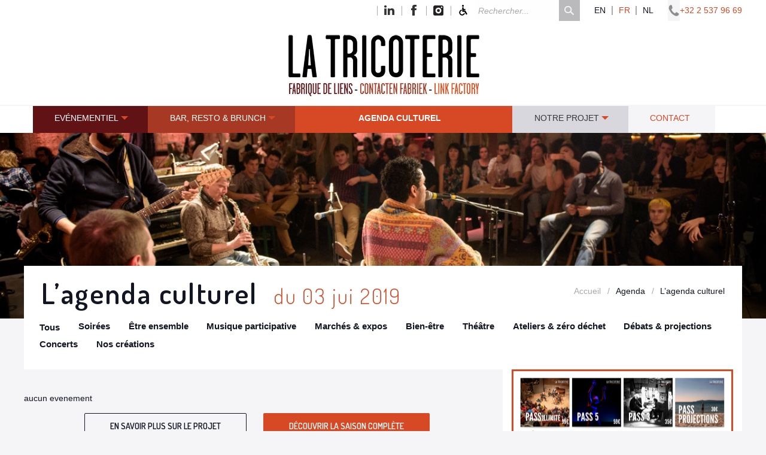

--- FILE ---
content_type: text/html; charset=utf-8
request_url: https://www.tricoterie.be/fr/agenda/l-agenda-culturel/?jour=2019-06-03&lang=fr
body_size: 14610
content:

<!doctype html>
<html class=" ltr fr no-js" xmlns="http://www.w3.org/1999/xhtml" xml:lang="fr" lang="fr" dir="ltr">
<!--<![endif]-->
	<head>
<base href="https://www.tricoterie.be/" />
		<script type='text/javascript'>/*<![CDATA[*/(function(H){H.className=H.className.replace(/\bno-js\b/,'js')})(document.documentElement);/*]]>*/</script>
		
		<meta http-equiv="Content-Type" content="text/html; charset=utf-8" />

		<title>La Tricoterie - Agenda des activités</title>
<meta name="description" content="La Tricoterie propose chaque semaine un agenda d&#039;activit&#233;s vari&#233;es : brunchs, animations enfants, concerts, spectacles, yoga du rire, massages, tables de conversation..." />
<!--seo_insere--><meta name="keywords" content="Location, salle, Bruxelles, agenda, brunch, animations enfants, spectacles, concerts, yoga du rire, massages" />
<meta name="copyright" content="La Tricoterie" />
<meta name="author" content="La Tricoterie - Emmanuel Donnet" />
<meta name="robots" content="INDEX, FOLLOW" /><meta http-equiv="Content-Type" content="text/html; charset=utf-8" />


<meta name="generator" content="SPIP 4.0.11" />


<link rel="alternate" type="application/rss+xml" title="Syndiquer tout le site" href="spip.php?page=backend" />


<meta http-equiv="x-ua-compatible" content="ie=edge">
<meta name="viewport" content="width=device-width, initial-scale=1.0">






<link rel="stylesheet" href="squelettes/css/app.css?1759799501" type="text/css" />


<link rel="icon" type="image/x-icon" href="squelettes/favicon.ico" />
<link rel="shortcut icon" type="image/x-icon" href="squelettes/favicon.ico" />

<script type='text/javascript'>var var_zajax_content='content';</script><script type="text/javascript">/* <![CDATA[ */
var mediabox_settings={"auto_detect":true,"ns":"box","tt_img":true,"sel_g":"#documents_portfolio a[type='image\/jpeg'],#documents_portfolio a[type='image\/png'],#documents_portfolio a[type='image\/gif']","sel_c":".mediabox","str_ssStart":"Diaporama","str_ssStop":"Arr\u00eater","str_cur":"{current}\/{total}","str_prev":"Pr\u00e9c\u00e9dent","str_next":"Suivant","str_close":"Fermer","str_loading":"Chargement\u2026","str_petc":"Taper \u2019Echap\u2019 pour fermer","str_dialTitDef":"Boite de dialogue","str_dialTitMed":"Affichage d\u2019un media","splash_url":"","lity":{"skin":"_simple-dark","maxWidth":"90%","maxHeight":"90%","minWidth":"400px","minHeight":"","slideshow_speed":"4000","opacite":"0.9"}};
/* ]]> */</script>
<!-- insert_head_css -->
<link rel="stylesheet" href="plugins-dist/mediabox/lib/lity/lity.css?1684832320" type="text/css" media="all" />
<link rel="stylesheet" href="plugins-dist/mediabox/lity/css/lity.mediabox.css?1684832320" type="text/css" media="all" />
<link rel="stylesheet" href="plugins-dist/mediabox/lity/skins/_simple-dark/lity.css?1684832482" type="text/css" media="all" /><link rel="stylesheet" href="local/cache-css/cssdyn-css_nivoslider_css-b945fe19.css?1715181031" type="text/css" media="all" /><link rel="stylesheet" type="text/css" href="plugins/auto/socialtags/v3.0.3/socialtags.css?1684827061" media="all" />
<link rel="stylesheet" type="text/css" media="screen" href="plugins/auto/mll/v2.0.9/mll_styles.css" /><link rel="stylesheet" type="text/css" href="plugins/auto/agenda/v4.5.4/css/spip.agenda.css" />
<link rel='stylesheet' href='plugins/auto/cvtupload/v2.1.2/css/cvtupload.css?1684827254' type='text/css' media='all' />
<link rel='stylesheet' type='text/css' media='all' href='plugins/auto/paniers/v1.7.0/css/paniers.css?1684827486' />
<link rel='stylesheet' type='text/css' media='all' href='plugins/auto/commandes/v1.19.2/css/commandes.css' />
<script src="squelettes/js/modernizr.custom.js"></script>


<script type="text/javascript">
// ceci est un peu moche... mais j'ai pas le courage de débuggé colorbox.js... donc si iphone on utilise pas les box modales

function isiPhone(){
	console.log(navigator.platform);
	return (
			(navigator.platform.indexOf("iPhone") != -1) ||
			(navigator.platform.indexOf("iPod") != -1)
	);
}
</script>


<!-- Global site tag (gtag.js) - Google Analytics -->
<script async src="https://www.googletagmanager.com/gtag/js?id=UA-37832332-1"></script>
<script>
  window.dataLayer = window.dataLayer || [];
  function gtag(){dataLayer.push(arguments);}
  gtag('js', new Date());

  gtag('config', 'UA-37832332-1');
</script>




<!-- Facebook Pixel Code -->
<script>
!function(f,b,e,v,n,t,s)
{if(f.fbq)return;n=f.fbq=function(){n.callMethod?
n.callMethod.apply(n,arguments):n.queue.push(arguments)};
if(!f._fbq)f._fbq=n;n.push=n;n.loaded=!0;n.version='2.0';
n.queue=[];t=b.createElement(e);t.async=!0;
t.src=v;s=b.getElementsByTagName(e)[0];
s.parentNode.insertBefore(t,s)}(window,document,'script',
'https://connect.facebook.net/en_US/fbevents.js');
 fbq('init', '994465224052289');
fbq('track', 'PageView');
</script>
<noscript>
 <img height="1" width="1"
src="https://www.facebook.com/tr?id=994465224052289&ev=PageView&noscript=1"/>
</noscript>
<!-- End Facebook Pixel Code -->

<!-- Facebook Pixel Code - Pièce d'AVQLM -->
<script>
!function(f,b,e,v,n,t,s)
{if(f.fbq)return;n=f.fbq=function(){n.callMethod?
n.callMethod.apply(n,arguments):n.queue.push(arguments)};
if(!f._fbq)f._fbq=n;n.push=n;n.loaded=!0;n.version='2.0';
n.queue=[];t=b.createElement(e);t.async=!0;
t.src=v;s=b.getElementsByTagName(e)[0];
s.parentNode.insertBefore(t,s)}(window,document,'script',
'https://connect.facebook.net/en_US/fbevents.js');
 fbq('init', '1135646617305188');
fbq('track', 'PageView');
</script>
<noscript>
 <img height="1" width="1"
src="https://www.facebook.com/tr?id=1135646617305188&ev=PageView
&noscript=1"/>
</noscript>
<!-- End Facebook Pixel Code -->

<!-- Code vérifiaction FB -->
<meta name="facebook-domain-verification" content="vrq5e51yr74e62o7jz9o4jjw7y6xim" />


<script src="prive/javascript/jquery.js?1684829282" type="text/javascript"></script>

<script src="prive/javascript/jquery.form.js?1684829281" type="text/javascript"></script>

<script src="prive/javascript/jquery.autosave.js?1684829280" type="text/javascript"></script>

<script src="prive/javascript/jquery.placeholder-label.js?1684829281" type="text/javascript"></script>

<script src="prive/javascript/ajaxCallback.js?1684829280" type="text/javascript"></script>

<script src="prive/javascript/js.cookie.js?1684829282" type="text/javascript"></script>

<script src="prive/javascript/jquery.cookie.js?1684829280" type="text/javascript"></script>

<script src="plugins/auto/coordonnees/v3.2.3/javascript/coordonnees_adresses.js?1684827166" type="text/javascript"></script>
<!-- insert_head -->
<script src="plugins-dist/mediabox/lib/lity/lity.js?1684832320" type="text/javascript"></script>
<script src="plugins-dist/mediabox/lity/js/lity.mediabox.js?1684832321" type="text/javascript"></script>
<script src="plugins-dist/mediabox/javascript/spip.mediabox.js?1684832118" type="text/javascript"></script><script src="https://www.tricoterie.be/plugins/auto/ancresdouces/v2.0.4/js/jquery.scrollto.js" type="text/javascript"></script><script src="https://www.tricoterie.be/plugins/auto/ancresdouces/v2.0.4/js/jquery.localscroll.js" type="text/javascript"></script><script type="text/javascript">/* <![CDATA[ */
function ancre_douce_init() {
	if (typeof jQuery.localScroll=="function") {
		jQuery.localScroll({autoscroll:false, hash:true, onAfter:function(anchor, settings){ 
			jQuery(anchor).attr('tabindex', -1).on('blur focusout', function () {
				// when focus leaves this element, 
				// remove the tabindex attribute
				jQuery(this).removeAttr('tabindex');
			}).focus();
		}});
	}
}
if (window.jQuery) jQuery(document).ready(function() {
	ancre_douce_init();
	onAjaxLoad(ancre_douce_init);
});
/* ]]> */</script>
<!-- Debut CS -->
<style type="text/css">
<!--/*--><![CDATA[/*><!--*/

	
	
	

.blocs_titre {
	background: transparent url(prive/images/deplierhaut.svg) no-repeat scroll left center;
	font-weight: normal;
	line-height: 1.2em;
	margin-top: 4px;
	padding: 0pt 0pt 0pt 26px;
	margin-bottom: 0.1em;
	clear: left;
	cursor: pointer;
}

.blocs_replie {
	background: transparent url(prive/images/deplier-right.svg) no-repeat scroll left center;
}

.blocs_title{
	display: none;
}
/*]]>*/-->
</style>
<!-- Fin CS -->


<!-- Debut CS -->
<script src="local/couteau-suisse/header.js" type="text/javascript"></script>
<!-- Fin CS -->

<script src='local/cache-js/jsdyn-socialtags_js-97928000.js?1715181031' type='text/javascript'></script>
<link rel="stylesheet" href="plugins/auto/saisie_liste/v1.4.15/saisie_liste.css" /><script src="plugins/auto/saisie_liste/v1.4.15/javascript/jquery.saisie_liste.js" type="text/javascript"></script>
<link rel="stylesheet" href="plugins/auto/typoenluminee/v3.6.11/css/enluminurestypo.css" type="text/css" media="all" />	</head>

	
	
		
			
			 
			
			
			 
				
				 <body class="page_rubrique activites">
  <!-- une div header juste pour le haut de sticky -->
  <div id="header">

  <!-- début menu secondary -->
  <div class="menu-secondary row expanded">
  <nav class="row">
    <div class="phone-number float-right">
      <span>+32 2 537 96 69</span>
    </div>
    <div class="menu-lang menu float-right">
      <div class="formulaire_spip formulaire_menu_lang" id="formulaire_menu_lang">
<form method="post" action="#"><div>
	<ul onchange="window.open(this.options&#91;this.selectedIndex&#93;.value,'_top')" name="menu_lang" id="menu_lang">
		  <li>
			<a href="https://www.tricoterie.be/spip.php?action=converser&amp;hash=b131f8f753e455c9bcd7229811964456beddd830&amp;redirect=fr%2Fancien-site%2Fen-149%2Factivities%2F&amp;var_lang=en"
			
			dir="ltr"
			>
				en
			</a>
			</li>
		
		<li>
			<a href="https://www.tricoterie.be/spip.php?action=converser&amp;hash=b131f8f753e455c9bcd7229811964456beddd830&amp;redirect=fr%2Fagenda%2Fl-agenda-culturel%2F&amp;var_lang=fr"
			  class="active"
			dir="ltr"
			>
				fr
			</a>
			</li>
		
		<li>
			<a href="https://www.tricoterie.be/spip.php?action=converser&amp;hash=b131f8f753e455c9bcd7229811964456beddd830&amp;redirect=fr%2Fancien-site%2Fnl-150%2Factiviteiten%2F&amp;var_lang=nl"
			
			dir="ltr"
			>
				nl
			</a>
			</li>
	</ul>
	<noscript><p class="boutons"><input type="submit" class="submit" value="&gt;&gt;" /></p></noscript>
</div></form>
</div>
    </div>
    <!-- TODO: dynamiser recherche -->
    <ul class="search menu float-right">
      <li class="search-form">
        <div class="formulaire_spip formulaire_recherche" id="formulaire_recherche">
<form action="spip.php?page=recherche" method="get">
	<div>
		<input name="page" value="recherche" type="hidden"
/>
		
	  
		<ul>
			<li>
				<input type="search" class="search text" size="15" name="recherche" id="recherche" accesskey="4" autocapitalize="off" autocorrect="off" placeholder="Rechercher..." />
			</li>
			<li>
				<input type="submit" class="submit" value="" title="Rechercher" />
			</li>
		</ul>
	</div>
</form>
</div>
      </li>
      
    </ul>

    <ul class="menu-social menu float-right">
      <li class="linkedin"><a href="https://www.linkedin.com/company/latricoterie" target="_blank"></a></li>
      <li class="facebook"><a href="https://www.facebook.com/tricoteriefabriquedeliens/" target="_blank"></a></li>
      <li class="instagram"><a href="https://www.instagram.com/latricoterie/" target="_blank"></a></li>
      <li class="accessibilite"><a href="fr/notre-projet/accessibilite/" ></a></li>
    </ul>
  </nav>
</div>  <!-- fin menu secondary -->

  <!-- début header-logo -->
  <div class="header-logo row expanded">
<div class="row">
    <div class="logo small-12 column">
      <a href="https://www.tricoterie.be" title="La Tricoterie - home">
        <img src="squelettes/img/logo-tricoterie.jpg" alt="logo-tricoterie">
      </a>
    </div>
  </div>
</div>  <!-- fin header-log -->

  </div>
  <!-- fin div header juste pour le haut de sticky -->

  <!-- début div pour sticky -->
  <div data-sticky-container>
    <div data-sticky data-margin-top='0' data-top-anchor="header:bottom">
    <!-- début menu-primary -->
    
     
    <div class="title-bar" data-responsive-toggle="menu-primary" data-hide-for="large">
  <button class="menu-icon" type="button" data-toggle="menu-primary"></button>
  <div class="title-bar-title">Menu</div>
</div>


<div class="menu-primary row expanded">
  <nav class="row" id="menu-primary">
    <div class="small-12 column">
    
    	
    	<ul class="horizontal large-horizontal menu menu" data-responsive-menu="drilldown large-dropdown" data-parent-link="true">
    		<li class="menu1 ">
	<a href="fr/evenementiel/">Evénementiel</a>
	<ul class="horizontal menu">



	
		<li class="menu-entree item rub133">
			<a href="fr/evenementiel/location-de-salles/">Location de salles</a>
		</li>
		<li class="menu-entree item rub134">
			<a href="fr/evenementiel/traiteur-durable-et-livraisons/">Traiteur durable et livraisons</a>
		</li>
		<li class="menu-entree item rub135">
			<a href="fr/evenementiel/animations-et-prestations-techniques/">Animations et prestations techniques</a>
		</li>
	</ul>
	</li>
    		<li class="menu2 ">
	<a href="fr/bar-resto-brunch/">Bar, resto &amp; brunch</a>
	<ul class="horizontal menu">



	
		<li class="menu-entree item rub131">
			<a href="fr/bar-resto-brunch/cafe-des-tricoteurs/">Café des Tricoteurs</a>
		</li>
		<li class="menu-entree item rub130">
			<a href="fr/bar-resto-brunch/bar-du-vendredi/">Resto et Java du vendredi</a>
		</li>
		<li class="menu-entree item rub129">
			<a href="fr/bar-resto-brunch/brunch/">Brunch du dimanche</a>
		</li>
	</ul>
	</li>
    		<li class="menu-entree item menu-items__item menu-items__item_objet menu-items__item_rubrique menu3 on active">
		<a href="fr/agenda/l-agenda-culturel/" class="menu-items__lien">Agenda culturel</a>
    				<ul class="menu-liste menu-items menu">
		<li class="menu-entree item menu-items__item">
			<a href="fr/agenda/l-agenda-culturel/" class="menu-items__lien">Toutes les activités</a>
	</li>
	
		<li class="menu-entree item menu-items__item">
			<a href="fr/agenda/l-agenda-culturel/?id_mot=49" title="Th&#233;&#226;tre" class="menu-items__lien">Théâtre</a>
		</li>
	
		<li class="menu-entree item menu-items__item">
			<a href="fr/agenda/l-agenda-culturel/?id_mot=53" title="Concerts" class="menu-items__lien">Concerts</a>
		</li>
	
		<li class="menu-entree item menu-items__item">
			<a href="fr/agenda/l-agenda-culturel/?id_mot=44" title="Musique participative" class="menu-items__lien">Musique participative</a>
		</li>
	
		<li class="menu-entree item menu-items__item">
			<a href="fr/agenda/l-agenda-culturel/?id_mot=41" title="Soir&#233;es" class="menu-items__lien">Soirées</a>
		</li>
	
		<li class="menu-entree item menu-items__item">
			<a href="fr/agenda/l-agenda-culturel/?id_mot=51" title="D&#233;bats &#38; projections" class="menu-items__lien">Débats &amp; projections</a>
		</li>
	
		<li class="menu-entree item menu-items__item">
			<a href="fr/agenda/l-agenda-culturel/?id_mot=50" title="Ateliers &#38; z&#233;ro d&#233;chet" class="menu-items__lien">Ateliers &amp; zéro déchet</a>
		</li>
	
		<li class="menu-entree item menu-items__item">
			<a href="fr/agenda/l-agenda-culturel/?id_mot=43" title="&#202;tre ensemble" class="menu-items__lien">Être ensemble</a>
		</li>
	
		<li class="menu-entree item menu-items__item">
			<a href="fr/agenda/l-agenda-culturel/?id_mot=46" title="Bien-&#234;tre" class="menu-items__lien">Bien-être</a>
		</li>
	
		<li class="menu-entree item menu-items__item">
			<a href="fr/agenda/l-agenda-culturel/?id_mot=45" title="March&#233;s &#38; expos" class="menu-items__lien">Marchés &amp; expos</a>
		</li>
	
		<li class="menu-entree item menu-items__item">
			<a href="fr/agenda/l-agenda-culturel/?id_mot=56" title="Nos cr&#233;ations" class="menu-items__lien">Nos créations</a>
		</li>
		
	</ul> 
    		</li>
    		<li class="menu4 ">
	<a href="fr/notre-projet/">Notre projet</a>
	<ul class="horizontal menu">



	
		<li class="menu-entree item rub185">
			<a href="fr/notre-projet/developpement-durable/">Développement durable</a>
		</li>
		<li class="menu-entree item rub186">
			<a href="fr/notre-projet/modele-economique/">Modèle économique</a>
		</li>
		<li class="menu-entree item rub188">
			<a href="fr/notre-projet/notre-histoire/">Histoire de la Tricoterie</a>
		</li>
		<li class="menu-entree item rub226">
			<a href="fr/notre-projet/accessibilite/">Accessibilité et inclusivité</a>
		</li>
		<li class="menu-entree item rub187">
			<a href="fr/notre-projet/equipe-187/">Équipe</a>
		</li>
		<li class="menu-entree item rub285">
			<a href="fr/notre-projet/mediation-culturelle/">Médiation culturelle</a>
		</li>
		<li class="menu-entree item rub308">
			<a href="fr/notre-projet/nos-labels/">Nos labels </a>
		</li>
		<li class="menu-entree item rub309">
			<a href="fr/notre-projet/faq/">FAQ</a>
		</li>
		<li class="menu-entree item rub314">
			<a href="fr/notre-projet/nos-creations-314/">Nos créations</a>
		</li> 
		
		 
	
			
			
			<li class="menu-entree item">
				<a href="fr/notre-projet/offre-d-emploi">Offre d&#8217;emploi</a>
			</li>
			
			
		
	
	</ul>
	</li>
    		<li class="menu-entree item menu-items__item menu-items__item_objet menu-items__item_article menu5">
		<a href="fr/contact-acces" class="menu-items__lien">Contact</a> 
    		</li>
    		
    	</ul>
    	
    
    </div>
  </nav>
</div>    
    

    <!-- fin menu-primary -->
    </div>
  </div>
  <!-- fin div pour stycky -->

  <div class="header row  expanded" style="background-image:url('https://www.tricoterie.be/IMG/jpg/scene_ouverte-2.jpg')">
  <div class="row  title-breadcrumbs">
    <div class="small-12 medium-8 large-8 column title">
      

      
       
      <h1>
        L&#8217;agenda culturel
         <span class="date"> du 03 jui 2019</span>
        
      
       
      </h1>
    </div>
    <div class="small-12 medium-4 large-4 column">
      <nav aria-label="You are here:" role="navigation">
        
          <ul class="breadcrumbs">
            <li><a href="fr/">Accueil</a></li>
          
            <li><span class="show-for-sr"></span>Agenda</li>
          
            <li><span class="show-for-sr"></span>L&#8217;agenda culturel</li>
          
          </ul>
          
      </nav>
    </div>
  </div>
</div>








  <nav class="row column row_agenda-tags">
    <ul class="agenda-tags menu">
      <li><a href="fr/agenda/l-agenda-culturel/" class="all">Tous</a></li>
    
      <li><a href="fr/agenda/l-agenda-culturel/?id_mot=41" class="soirees "><span class="tag">Soirées</span></a></li>
    
      <li><a href="fr/agenda/l-agenda-culturel/?id_mot=43" class="etre-ensemble "><span class="tag">Être ensemble</span></a></li>
    
      <li><a href="fr/agenda/l-agenda-culturel/?id_mot=44" class="musique-participative "><span class="tag">Musique participative</span></a></li>
    
      <li><a href="fr/agenda/l-agenda-culturel/?id_mot=45" class="marches-expos "><span class="tag">Marchés &amp; expos</span></a></li>
    
      <li><a href="fr/agenda/l-agenda-culturel/?id_mot=46" class="bien-etre "><span class="tag">Bien-être</span></a></li>
    
      <li><a href="fr/agenda/l-agenda-culturel/?id_mot=49" class="theatre "><span class="tag">Théâtre</span></a></li>
    
      <li><a href="fr/agenda/l-agenda-culturel/?id_mot=50" class="ateliers &#38; 0 dechet "><span class="tag">Ateliers &amp; zéro déchet</span></a></li>
    
      <li><a href="fr/agenda/l-agenda-culturel/?id_mot=51" class="debats-projections "><span class="tag">Débats &amp; projections</span></a></li>
    
      <li><a href="fr/agenda/l-agenda-culturel/?id_mot=53" class="Concerts "><span class="tag">Concerts</span></a></li>
    
      <li><a href="fr/agenda/l-agenda-culturel/?id_mot=56" class="creations "><span class="tag">Nos créations</span></a></li>
    
    </ul>
  </nav>



<div class="content row">
  <div class="large-8 medium-8 small-12 column agenda-events">
    <div class="row" id="container">
      
       
      <p>aucun evenement</p>      
    </div>
    <div class="boutons_activites"><div class="large-6 medium-6 small-12 column">
  
  <div class="infos_projets">
  
    <a href="fr/notre-projet/" class="button large">En savoir plus sur le projet</a>
  
  </div>
  
</div>


<div class="large-6 medium-6 small-12 column">
  
  <div class="telecharger-le-programme">
  
    <a href="IMG/pdf/brochure_web.pdf" class="button large">Découvrir la saison complète</a>
  
  </div>
  
</div></div>
  </div>

  <div class="large-4 medium-4 small-12 column right-column">
    
    <div class="pass_culturel">
      <a href="fr/agenda/l-agenda-culturel/nos-pass-culturels" class="expanded large"><img src="squelettes/img/pass_culturels-370.png" alt="Découvrez nos pass culturels" /></a>
    </div>

    <div class="reservations_uTick">
  <a href="https://shop.utick.be/?pos=LATRICOTERIE&module=CATALOGUE" target="_blank" class="button expanded large">Réservations</a>
</div>
    <div class="mini-calendrier">
        <h3>Calendrier</h3>
        <div id="calendar" class="calendriermini minicalendar rounded">

	<div class="calendar-container"
					data-json="spip.php?page=calendrier_mini.json&amp;lang=fr"
					data-year="2026"
					data-month="1"
					data-url="/fr/agenda/l-agenda-culturel/?jour=2019-06-03&amp;lang=fr"
					data-vardate="jour"
					><div class="alt">
			
			<strong>janvier 2026&nbsp;:</strong>
			
			<ul class="liste-items">
			
				<li class="item"><a href="/fr/agenda/l-agenda-culturel/?jour=2018-04-02&amp;lang=fr">2 avril 2018</a></li>
				
				<li class="item"><a href="/fr/agenda/l-agenda-culturel/?jour=2018-05-07&amp;lang=fr">7 mai 2018</a></li>
				
				<li class="item"><a href="/fr/agenda/l-agenda-culturel/?jour=2018-03-05&amp;lang=fr">5 mars 2018</a></li>
				
				<li class="item"><a href="/fr/agenda/l-agenda-culturel/?jour=2018-02-05&amp;lang=fr">5 février 2018</a></li>
				
				<li class="item"><a href="/fr/agenda/l-agenda-culturel/?jour=2021-11-28&amp;lang=fr">28 novembre 2021</a></li>
				
				<li class="item"><a href="/fr/agenda/l-agenda-culturel/?jour=2022-01-06&amp;lang=fr">6 janvier 2022</a></li>
				
				<li class="item"><a href="/fr/agenda/l-agenda-culturel/?jour=2015-01-26&amp;lang=fr">26 janvier 2015</a></li>
				
				<li class="item"><a href="/fr/agenda/l-agenda-culturel/?jour=2018-03-04&amp;lang=fr">4 mars 2018</a></li>
				
				<li class="item"><a href="/fr/agenda/l-agenda-culturel/?jour=2018-02-11&amp;lang=fr">11 février 2018</a></li>
				
				<li class="item"><a href="/fr/agenda/l-agenda-culturel/?jour=2018-02-18&amp;lang=fr">18 février 2018</a></li>
				
				<li class="item"><a href="/fr/agenda/l-agenda-culturel/?jour=2018-02-25&amp;lang=fr">25 février 2018</a></li>
				
				<li class="item"><a href="/fr/agenda/l-agenda-culturel/?jour=2018-01-28&amp;lang=fr">28 janvier 2018</a></li>
				
				<li class="item"><a href="/fr/agenda/l-agenda-culturel/?jour=2018-01-21&amp;lang=fr">21 janvier 2018</a></li>
				
				<li class="item"><a href="/fr/agenda/l-agenda-culturel/?jour=2018-01-14&amp;lang=fr">14 janvier 2018</a></li>
				
				<li class="item"><a href="/fr/agenda/l-agenda-culturel/?jour=2018-01-07&amp;lang=fr">7 janvier 2018</a></li>
				
				<li class="item"><a href="/fr/agenda/l-agenda-culturel/?jour=2024-12-13&amp;lang=fr">13 décembre 2024</a></li>
				
				<li class="item"><a href="/fr/agenda/l-agenda-culturel/?jour=2024-11-24&amp;lang=fr">24 novembre 2024</a></li>
				
				<li class="item"><a href="/fr/agenda/l-agenda-culturel/?jour=2024-11-25&amp;lang=fr">25 novembre 2024</a></li>
				
				<li class="item"><a href="/fr/agenda/l-agenda-culturel/?jour=2024-11-20&amp;lang=fr">20 novembre 2024</a></li>
				
				<li class="item"><a href="/fr/agenda/l-agenda-culturel/?jour=2024-11-04&amp;lang=fr">4 novembre 2024</a></li>
				
				<li class="item"><a href="/fr/agenda/l-agenda-culturel/?jour=2024-12-05&amp;lang=fr">5 décembre 2024</a></li>
				
				<li class="item"><a href="/fr/agenda/l-agenda-culturel/?jour=2015-09-27&amp;lang=fr">27 septembre 2015</a></li>
				
				<li class="item"><a href="/fr/agenda/l-agenda-culturel/?jour=2015-10-25&amp;lang=fr">25 octobre 2015</a></li>
				
				<li class="item"><a href="/fr/agenda/l-agenda-culturel/?jour=2015-11-29&amp;lang=fr">29 novembre 2015</a></li>
				
				<li class="item"><a href="/fr/agenda/l-agenda-culturel/?jour=2015-12-13&amp;lang=fr">13 décembre 2015</a></li>
				
				<li class="item"><a href="/fr/agenda/l-agenda-culturel/?jour=2024-11-18&amp;lang=fr">18 novembre 2024</a></li>
				
				<li class="item"><a href="/fr/agenda/l-agenda-culturel/?jour=2024-10-20&amp;lang=fr">20 octobre 2024</a></li>
				
				<li class="item"><a href="/fr/agenda/l-agenda-culturel/?jour=2024-11-29&amp;lang=fr">29 novembre 2024</a></li>
				
				<li class="item"><a href="/fr/agenda/l-agenda-culturel/?jour=2024-08-23&amp;lang=fr">23 août 2024</a></li>
				
				<li class="item"><a href="/fr/agenda/l-agenda-culturel/?jour=2024-08-22&amp;lang=fr">22 août 2024</a></li>
				
				<li class="item"><a href="/fr/agenda/l-agenda-culturel/?jour=2024-08-20&amp;lang=fr">20 août 2024</a></li>
				
				<li class="item"><a href="/fr/agenda/l-agenda-culturel/?jour=2024-08-21&amp;lang=fr">21 août 2024</a></li>
				
				<li class="item"><a href="/fr/agenda/l-agenda-culturel/?jour=2016-10-03&amp;lang=fr">3 octobre 2016</a></li>
				
				<li class="item"><a href="/fr/agenda/l-agenda-culturel/?jour=2016-09-18&amp;lang=fr">18 septembre 2016</a></li>
				
				<li class="item"><a href="/fr/agenda/l-agenda-culturel/?jour=2016-10-16&amp;lang=fr">16 octobre 2016</a></li>
				
				<li class="item"><a href="/fr/agenda/l-agenda-culturel/?jour=2016-11-13&amp;lang=fr">13 novembre 2016</a></li>
				
				<li class="item"><a href="/fr/agenda/l-agenda-culturel/?jour=2016-12-11&amp;lang=fr">11 décembre 2016</a></li>
				
				<li class="item"><a href="/fr/agenda/l-agenda-culturel/?jour=2024-08-19&amp;lang=fr">19 août 2024</a></li>
				
				<li class="item"><a href="/fr/agenda/l-agenda-culturel/?jour=2025-05-01&amp;lang=fr">1er mai 2025</a></li>
				
				<li class="item"><a href="/fr/agenda/l-agenda-culturel/?jour=2017-01-30&amp;lang=fr">30 janvier 2017</a></li>
				
				<li class="item"><a href="/fr/agenda/l-agenda-culturel/?jour=2017-02-27&amp;lang=fr">27 février 2017</a></li>
				
				<li class="item"><a href="/fr/agenda/l-agenda-culturel/?jour=2017-04-24&amp;lang=fr">24 avril 2017</a></li>
				
				<li class="item"><a href="/fr/agenda/l-agenda-culturel/?jour=2017-06-19&amp;lang=fr">19 juin 2017</a></li>
				
				<li class="item"><a href="/fr/agenda/l-agenda-culturel/?jour=2017-09-17&amp;lang=fr">17 septembre 2017</a></li>
				
				<li class="item"><a href="/fr/agenda/l-agenda-culturel/?jour=2024-12-08&amp;lang=fr">8 décembre 2024</a></li>
				
				<li class="item"><a href="/fr/agenda/l-agenda-culturel/?jour=2024-11-10&amp;lang=fr">10 novembre 2024</a></li>
				
				<li class="item"><a href="/fr/agenda/l-agenda-culturel/?jour=2024-10-13&amp;lang=fr">13 octobre 2024</a></li>
				
				<li class="item"><a href="/fr/agenda/l-agenda-culturel/?jour=2024-12-15&amp;lang=fr">15 décembre 2024</a></li>
				
				<li class="item"><a href="/fr/agenda/l-agenda-culturel/?jour=2024-11-17&amp;lang=fr">17 novembre 2024</a></li>
				
				<li class="item"><a href="/fr/agenda/l-agenda-culturel/?jour=2025-11-07&amp;lang=fr">7 novembre 2025</a></li>
				
				<li class="item"><a href="/fr/agenda/l-agenda-culturel/?jour=2024-12-02&amp;lang=fr">2 décembre 2024</a></li>
				
				<li class="item"><a href="/fr/agenda/l-agenda-culturel/?jour=2018-02-04&amp;lang=fr">4 février 2018</a></li>
				
				<li class="item"><a href="/fr/agenda/l-agenda-culturel/?jour=2018-06-04&amp;lang=fr">4 juin 2018</a></li>
				
				<li class="item"><a href="/fr/agenda/l-agenda-culturel/?jour=2018-03-11&amp;lang=fr">11 mars 2018</a></li>
				
				<li class="item"><a href="/fr/agenda/l-agenda-culturel/?jour=2018-03-18&amp;lang=fr">18 mars 2018</a></li>
				
				<li class="item"><a href="/fr/agenda/l-agenda-culturel/?jour=2018-11-05&amp;lang=fr">5 novembre 2018</a></li>
				
				<li class="item"><a href="/fr/agenda/l-agenda-culturel/?jour=2018-12-03&amp;lang=fr">3 décembre 2018</a></li>
				
				<li class="item"><a href="/fr/agenda/l-agenda-culturel/?jour=2018-12-02&amp;lang=fr">2 décembre 2018</a></li>
				
				<li class="item"><a href="/fr/agenda/l-agenda-culturel/?jour=2024-10-07&amp;lang=fr">7 octobre 2024</a></li>
				
				<li class="item"><a href="/fr/agenda/l-agenda-culturel/?jour=2024-10-03&amp;lang=fr">3 octobre 2024</a></li>
				
				<li class="item"><a href="/fr/agenda/l-agenda-culturel/?jour=2024-10-06&amp;lang=fr">6 octobre 2024</a></li>
				
				<li class="item"><a href="/fr/agenda/l-agenda-culturel/?jour=2024-04-28&amp;lang=fr">28 avril 2024</a></li>
				
				<li class="item"><a href="/fr/agenda/l-agenda-culturel/?jour=2024-04-10&amp;lang=fr">10 avril 2024</a></li>
				
				<li class="item"><a href="/fr/agenda/l-agenda-culturel/?jour=2024-04-03&amp;lang=fr">3 avril 2024</a></li>
				
				<li class="item"><a href="/fr/agenda/l-agenda-culturel/?jour=2024-04-18&amp;lang=fr">18 avril 2024</a></li>
				
				<li class="item"><a href="/fr/agenda/l-agenda-culturel/?jour=2024-03-15&amp;lang=fr">15 mars 2024</a></li>
				
				<li class="item"><a href="/fr/agenda/l-agenda-culturel/?jour=2024-05-14&amp;lang=fr">14 mai 2024</a></li>
				
				<li class="item"><a href="/fr/agenda/l-agenda-culturel/?jour=2020-01-12&amp;lang=fr">12 janvier 2020</a></li>
				
				<li class="item"><a href="/fr/agenda/l-agenda-culturel/?jour=2019-01-13&amp;lang=fr">13 janvier 2019</a></li>
				
				<li class="item"><a href="/fr/agenda/l-agenda-culturel/?jour=2019-03-10&amp;lang=fr">10 mars 2019</a></li>
				
				<li class="item"><a href="/fr/agenda/l-agenda-culturel/?jour=2024-11-15&amp;lang=fr">15 novembre 2024</a></li>
				
				<li class="item"><a href="/fr/agenda/l-agenda-culturel/?jour=2024-10-04&amp;lang=fr">4 octobre 2024</a></li>
				
				<li class="item"><a href="/fr/agenda/l-agenda-culturel/?jour=2024-09-29&amp;lang=fr">29 septembre 2024</a></li>
				
				<li class="item"><a href="/fr/agenda/l-agenda-culturel/?jour=2024-09-28&amp;lang=fr">28 septembre 2024</a></li>
				
				<li class="item"><a href="/fr/agenda/l-agenda-culturel/?jour=2019-10-20&amp;lang=fr">20 octobre 2019</a></li>
				
				<li class="item"><a href="/fr/agenda/l-agenda-culturel/?jour=2019-09-22&amp;lang=fr">22 septembre 2019</a></li>
				
				<li class="item"><a href="/fr/agenda/l-agenda-culturel/?jour=2019-11-17&amp;lang=fr">17 novembre 2019</a></li>
				
				<li class="item"><a href="/fr/agenda/l-agenda-culturel/?jour=2019-09-16&amp;lang=fr">16 septembre 2019</a></li>
				
				<li class="item"><a href="/fr/agenda/l-agenda-culturel/?jour=2019-09-23&amp;lang=fr">23 septembre 2019</a></li>
				
				<li class="item"><a href="/fr/agenda/l-agenda-culturel/?jour=2019-09-30&amp;lang=fr">30 septembre 2019</a></li>
				
				<li class="item"><a href="/fr/agenda/l-agenda-culturel/?jour=2019-10-07&amp;lang=fr">7 octobre 2019</a></li>
				
				<li class="item"><a href="/fr/agenda/l-agenda-culturel/?jour=2019-10-14&amp;lang=fr">14 octobre 2019</a></li>
				
				<li class="item"><a href="/fr/agenda/l-agenda-culturel/?jour=2019-10-21&amp;lang=fr">21 octobre 2019</a></li>
				
				<li class="item"><a href="/fr/agenda/l-agenda-culturel/?jour=2019-10-28&amp;lang=fr">28 octobre 2019</a></li>
				
				<li class="item"><a href="/fr/agenda/l-agenda-culturel/?jour=2019-11-04&amp;lang=fr">4 novembre 2019</a></li>
				
				<li class="item"><a href="/fr/agenda/l-agenda-culturel/?jour=2019-11-11&amp;lang=fr">11 novembre 2019</a></li>
				
				<li class="item"><a href="/fr/agenda/l-agenda-culturel/?jour=2019-11-18&amp;lang=fr">18 novembre 2019</a></li>
				
				<li class="item"><a href="/fr/agenda/l-agenda-culturel/?jour=2019-11-25&amp;lang=fr">25 novembre 2019</a></li>
				
				<li class="item"><a href="/fr/agenda/l-agenda-culturel/?jour=2019-12-02&amp;lang=fr">2 décembre 2019</a></li>
				
				<li class="item"><a href="/fr/agenda/l-agenda-culturel/?jour=2019-12-09&amp;lang=fr">9 décembre 2019</a></li>
				
				<li class="item"><a href="/fr/agenda/l-agenda-culturel/?jour=2019-12-16&amp;lang=fr">16 décembre 2019</a></li>
				
				<li class="item"><a href="/fr/agenda/l-agenda-culturel/?jour=2019-09-29&amp;lang=fr">29 septembre 2019</a></li>
				
				<li class="item"><a href="/fr/agenda/l-agenda-culturel/?jour=2019-09-15&amp;lang=fr">15 septembre 2019</a></li>
				
				<li class="item"><a href="/fr/agenda/l-agenda-culturel/?jour=2019-11-10&amp;lang=fr">10 novembre 2019</a></li>
				
				<li class="item"><a href="/fr/agenda/l-agenda-culturel/?jour=2019-11-03&amp;lang=fr">3 novembre 2019</a></li>
				
				<li class="item"><a href="/fr/agenda/l-agenda-culturel/?jour=2019-10-27&amp;lang=fr">27 octobre 2019</a></li>
				
				<li class="item"><a href="/fr/agenda/l-agenda-culturel/?jour=2019-10-13&amp;lang=fr">13 octobre 2019</a></li>
				
				<li class="item"><a href="/fr/agenda/l-agenda-culturel/?jour=2019-10-06&amp;lang=fr">6 octobre 2019</a></li>
				
				<li class="item"><a href="/fr/agenda/l-agenda-culturel/?jour=2019-11-24&amp;lang=fr">24 novembre 2019</a></li>
				
				<li class="item"><a href="/fr/agenda/l-agenda-culturel/?jour=2019-12-01&amp;lang=fr">1er décembre 2019</a></li>
				
				<li class="item"><a href="/fr/agenda/l-agenda-culturel/?jour=2019-12-08&amp;lang=fr">8 décembre 2019</a></li>
				
				<li class="item"><a href="/fr/agenda/l-agenda-culturel/?jour=2019-12-15&amp;lang=fr">15 décembre 2019</a></li>
				
				<li class="item"><a href="/fr/agenda/l-agenda-culturel/?jour=2020-01-19&amp;lang=fr">19 janvier 2020</a></li>
				
				<li class="item"><a href="/fr/agenda/l-agenda-culturel/?jour=2020-01-26&amp;lang=fr">26 janvier 2020</a></li>
				
				<li class="item"><a href="/fr/agenda/l-agenda-culturel/?jour=2020-02-02&amp;lang=fr">2 février 2020</a></li>
				
				<li class="item"><a href="/fr/agenda/l-agenda-culturel/?jour=2020-02-09&amp;lang=fr">9 février 2020</a></li>
				
				<li class="item"><a href="/fr/agenda/l-agenda-culturel/?jour=2020-02-16&amp;lang=fr">16 février 2020</a></li>
				
				<li class="item"><a href="/fr/agenda/l-agenda-culturel/?jour=2020-02-23&amp;lang=fr">23 février 2020</a></li>
				
				<li class="item"><a href="/fr/agenda/l-agenda-culturel/?jour=2020-03-01&amp;lang=fr">1er mars 2020</a></li>
				
				<li class="item"><a href="/fr/agenda/l-agenda-culturel/?jour=2020-03-08&amp;lang=fr">8 mars 2020</a></li>
				
				<li class="item"><a href="/fr/agenda/l-agenda-culturel/?jour=2020-03-15&amp;lang=fr">15 mars 2020</a></li>
				
				<li class="item"><a href="/fr/agenda/l-agenda-culturel/?jour=2020-03-22&amp;lang=fr">22 mars 2020</a></li>
				
				<li class="item"><a href="/fr/agenda/l-agenda-culturel/?jour=2020-03-29&amp;lang=fr">29 mars 2020</a></li>
				
				<li class="item"><a href="/fr/agenda/l-agenda-culturel/?jour=2020-04-05&amp;lang=fr">5 avril 2020</a></li>
				
				<li class="item"><a href="/fr/agenda/l-agenda-culturel/?jour=2020-04-26&amp;lang=fr">26 avril 2020</a></li>
				
				<li class="item"><a href="/fr/agenda/l-agenda-culturel/?jour=2020-05-03&amp;lang=fr">3 mai 2020</a></li>
				
				<li class="item"><a href="/fr/agenda/l-agenda-culturel/?jour=2020-05-10&amp;lang=fr">10 mai 2020</a></li>
				
				<li class="item"><a href="/fr/agenda/l-agenda-culturel/?jour=2020-05-17&amp;lang=fr">17 mai 2020</a></li>
				
				<li class="item"><a href="/fr/agenda/l-agenda-culturel/?jour=2020-05-24&amp;lang=fr">24 mai 2020</a></li>
				
				<li class="item"><a href="/fr/agenda/l-agenda-culturel/?jour=2020-05-31&amp;lang=fr">31 mai 2020</a></li>
				
				<li class="item"><a href="/fr/agenda/l-agenda-culturel/?jour=2020-06-07&amp;lang=fr">7 juin 2020</a></li>
				
				<li class="item"><a href="/fr/agenda/l-agenda-culturel/?jour=2020-06-14&amp;lang=fr">14 juin 2020</a></li>
				
				<li class="item"><a href="/fr/agenda/l-agenda-culturel/?jour=2020-02-03&amp;lang=fr">3 février 2020</a></li>
				
				<li class="item"><a href="/fr/agenda/l-agenda-culturel/?jour=2020-01-13&amp;lang=fr">13 janvier 2020</a></li>
				
				<li class="item"><a href="/fr/agenda/l-agenda-culturel/?jour=2020-01-20&amp;lang=fr">20 janvier 2020</a></li>
				
				<li class="item"><a href="/fr/agenda/l-agenda-culturel/?jour=2020-01-27&amp;lang=fr">27 janvier 2020</a></li>
				
				<li class="item"><a href="/fr/agenda/l-agenda-culturel/?jour=2020-02-10&amp;lang=fr">10 février 2020</a></li>
				
				<li class="item"><a href="/fr/agenda/l-agenda-culturel/?jour=2020-02-17&amp;lang=fr">17 février 2020</a></li>
				
				<li class="item"><a href="/fr/agenda/l-agenda-culturel/?jour=2020-02-24&amp;lang=fr">24 février 2020</a></li>
				
				<li class="item"><a href="/fr/agenda/l-agenda-culturel/?jour=2020-03-02&amp;lang=fr">2 mars 2020</a></li>
				
				<li class="item"><a href="/fr/agenda/l-agenda-culturel/?jour=2020-03-09&amp;lang=fr">9 mars 2020</a></li>
				
				<li class="item"><a href="/fr/agenda/l-agenda-culturel/?jour=2020-03-16&amp;lang=fr">16 mars 2020</a></li>
				
				<li class="item"><a href="/fr/agenda/l-agenda-culturel/?jour=2020-03-23&amp;lang=fr">23 mars 2020</a></li>
				
				<li class="item"><a href="/fr/agenda/l-agenda-culturel/?jour=2020-03-30&amp;lang=fr">30 mars 2020</a></li>
				
				<li class="item"><a href="/fr/agenda/l-agenda-culturel/?jour=2020-04-06&amp;lang=fr">6 avril 2020</a></li>
				
				<li class="item"><a href="/fr/agenda/l-agenda-culturel/?jour=2020-04-13&amp;lang=fr">13 avril 2020</a></li>
				
				<li class="item"><a href="/fr/agenda/l-agenda-culturel/?jour=2020-04-20&amp;lang=fr">20 avril 2020</a></li>
				
				<li class="item"><a href="/fr/agenda/l-agenda-culturel/?jour=2020-04-27&amp;lang=fr">27 avril 2020</a></li>
				
				<li class="item"><a href="/fr/agenda/l-agenda-culturel/?jour=2020-05-04&amp;lang=fr">4 mai 2020</a></li>
				
				<li class="item"><a href="/fr/agenda/l-agenda-culturel/?jour=2020-05-11&amp;lang=fr">11 mai 2020</a></li>
				
				<li class="item"><a href="/fr/agenda/l-agenda-culturel/?jour=2020-05-18&amp;lang=fr">18 mai 2020</a></li>
				
				<li class="item"><a href="/fr/agenda/l-agenda-culturel/?jour=2020-05-25&amp;lang=fr">25 mai 2020</a></li>
				
				<li class="item"><a href="/fr/agenda/l-agenda-culturel/?jour=2020-06-08&amp;lang=fr">8 juin 2020</a></li>
				
				<li class="item"><a href="/fr/agenda/l-agenda-culturel/?jour=2020-06-15&amp;lang=fr">15 juin 2020</a></li>
				
				<li class="item"><a href="/fr/agenda/l-agenda-culturel/?jour=2022-04-28&amp;lang=fr">28 avril 2022</a></li>
				
				<li class="item"><a href="/fr/agenda/l-agenda-culturel/?jour=2020-09-21&amp;lang=fr">21 septembre 2020</a></li>
				
				<li class="item"><a href="/fr/agenda/l-agenda-culturel/?jour=2020-09-28&amp;lang=fr">28 septembre 2020</a></li>
				
				<li class="item"><a href="/fr/agenda/l-agenda-culturel/?jour=2020-10-05&amp;lang=fr">5 octobre 2020</a></li>
				
				<li class="item"><a href="/fr/agenda/l-agenda-culturel/?jour=2020-10-12&amp;lang=fr">12 octobre 2020</a></li>
				
				<li class="item"><a href="/fr/agenda/l-agenda-culturel/?jour=2020-10-19&amp;lang=fr">19 octobre 2020</a></li>
				
				<li class="item"><a href="/fr/agenda/l-agenda-culturel/?jour=2020-10-26&amp;lang=fr">26 octobre 2020</a></li>
				
				<li class="item"><a href="/fr/agenda/l-agenda-culturel/?jour=2020-11-02&amp;lang=fr">2 novembre 2020</a></li>
				
				<li class="item"><a href="/fr/agenda/l-agenda-culturel/?jour=2020-11-09&amp;lang=fr">9 novembre 2020</a></li>
				
				<li class="item"><a href="/fr/agenda/l-agenda-culturel/?jour=2020-11-16&amp;lang=fr">16 novembre 2020</a></li>
				
				<li class="item"><a href="/fr/agenda/l-agenda-culturel/?jour=2020-11-23&amp;lang=fr">23 novembre 2020</a></li>
				
				<li class="item"><a href="/fr/agenda/l-agenda-culturel/?jour=2020-11-30&amp;lang=fr">30 novembre 2020</a></li>
				
				<li class="item"><a href="/fr/agenda/l-agenda-culturel/?jour=2020-12-07&amp;lang=fr">7 décembre 2020</a></li>
				
				<li class="item"><a href="/fr/agenda/l-agenda-culturel/?jour=2020-12-14&amp;lang=fr">14 décembre 2020</a></li>
				
				<li class="item"><a href="/fr/agenda/l-agenda-culturel/?jour=2020-11-29&amp;lang=fr">29 novembre 2020</a></li>
				
				<li class="item"><a href="/fr/agenda/l-agenda-culturel/?jour=2020-12-06&amp;lang=fr">6 décembre 2020</a></li>
				
				<li class="item"><a href="/fr/agenda/l-agenda-culturel/?jour=2020-10-18&amp;lang=fr">18 octobre 2020</a></li>
				
				<li class="item"><a href="/fr/agenda/l-agenda-culturel/?jour=2020-11-15&amp;lang=fr">15 novembre 2020</a></li>
				
				<li class="item"><a href="/fr/agenda/l-agenda-culturel/?jour=2020-12-13&amp;lang=fr">13 décembre 2020</a></li>
				
				<li class="item"><a href="/fr/agenda/l-agenda-culturel/?jour=2020-11-22&amp;lang=fr">22 novembre 2020</a></li>
				
				<li class="item"><a href="/fr/agenda/l-agenda-culturel/?jour=2020-11-08&amp;lang=fr">8 novembre 2020</a></li>
				
				<li class="item"><a href="/fr/agenda/l-agenda-culturel/?jour=2020-11-01&amp;lang=fr">1er novembre 2020</a></li>
				
				<li class="item"><a href="/fr/agenda/l-agenda-culturel/?jour=2020-10-25&amp;lang=fr">25 octobre 2020</a></li>
				
				<li class="item"><a href="/fr/agenda/l-agenda-culturel/?jour=2020-10-11&amp;lang=fr">11 octobre 2020</a></li>
				
				<li class="item"><a href="/fr/agenda/l-agenda-culturel/?jour=2020-10-04&amp;lang=fr">4 octobre 2020</a></li>
				
				<li class="item"><a href="/fr/agenda/l-agenda-culturel/?jour=2020-09-27&amp;lang=fr">27 septembre 2020</a></li>
				
				<li class="item"><a href="/fr/agenda/l-agenda-culturel/?jour=2020-10-07&amp;lang=fr">7 octobre 2020</a></li>
				
				<li class="item"><a href="/fr/agenda/l-agenda-culturel/?jour=2020-10-21&amp;lang=fr">21 octobre 2020</a></li>
				
				<li class="item"><a href="/fr/agenda/l-agenda-culturel/?jour=2020-11-04&amp;lang=fr">4 novembre 2020</a></li>
				
				<li class="item"><a href="/fr/agenda/l-agenda-culturel/?jour=2020-11-18&amp;lang=fr">18 novembre 2020</a></li>
				
				<li class="item"><a href="/fr/agenda/l-agenda-culturel/?jour=2020-12-02&amp;lang=fr">2 décembre 2020</a></li>
				
				<li class="item"><a href="/fr/agenda/l-agenda-culturel/?jour=2021-11-15&amp;lang=fr">15 novembre 2021</a></li>
				
				<li class="item"><a href="/fr/agenda/l-agenda-culturel/?jour=2021-09-26&amp;lang=fr">26 septembre 2021</a></li>
				
				<li class="item"><a href="/fr/agenda/l-agenda-culturel/?jour=2021-09-13&amp;lang=fr">13 septembre 2021</a></li>
				
				<li class="item"><a href="/fr/agenda/l-agenda-culturel/?jour=2021-10-11&amp;lang=fr">11 octobre 2021</a></li>
				
				<li class="item"><a href="/fr/agenda/l-agenda-culturel/?jour=2021-11-08&amp;lang=fr">8 novembre 2021</a></li>
				
				<li class="item"><a href="/fr/agenda/l-agenda-culturel/?jour=2021-09-20&amp;lang=fr">20 septembre 2021</a></li>
				
				<li class="item"><a href="/fr/agenda/l-agenda-culturel/?jour=2021-09-27&amp;lang=fr">27 septembre 2021</a></li>
				
				<li class="item"><a href="/fr/agenda/l-agenda-culturel/?jour=2021-10-04&amp;lang=fr">4 octobre 2021</a></li>
				
				<li class="item"><a href="/fr/agenda/l-agenda-culturel/?jour=2021-10-18&amp;lang=fr">18 octobre 2021</a></li>
				
				<li class="item"><a href="/fr/agenda/l-agenda-culturel/?jour=2021-10-25&amp;lang=fr">25 octobre 2021</a></li>
				
				<li class="item"><a href="/fr/agenda/l-agenda-culturel/?jour=2021-11-01&amp;lang=fr">1er novembre 2021</a></li>
				
				<li class="item"><a href="/fr/agenda/l-agenda-culturel/?jour=2021-11-22&amp;lang=fr">22 novembre 2021</a></li>
				
				<li class="item"><a href="/fr/agenda/l-agenda-culturel/?jour=2021-11-29&amp;lang=fr">29 novembre 2021</a></li>
				
				<li class="item"><a href="/fr/agenda/l-agenda-culturel/?jour=2021-12-06&amp;lang=fr">6 décembre 2021</a></li>
				
				<li class="item"><a href="/fr/agenda/l-agenda-culturel/?jour=2021-12-13&amp;lang=fr">13 décembre 2021</a></li>
				
				<li class="item"><a href="/fr/agenda/l-agenda-culturel/?jour=2021-12-20&amp;lang=fr">20 décembre 2021</a></li>
				
				<li class="item"><a href="/fr/agenda/l-agenda-culturel/?jour=2021-09-19&amp;lang=fr">19 septembre 2021</a></li>
				
				<li class="item"><a href="/fr/agenda/l-agenda-culturel/?jour=2021-10-17&amp;lang=fr">17 octobre 2021</a></li>
				
				<li class="item"><a href="/fr/agenda/l-agenda-culturel/?jour=2021-11-14&amp;lang=fr">14 novembre 2021</a></li>
				
				<li class="item"><a href="/fr/agenda/l-agenda-culturel/?jour=2021-12-12&amp;lang=fr">12 décembre 2021</a></li>
				
				<li class="item"><a href="/fr/agenda/l-agenda-culturel/?jour=2022-01-04&amp;lang=fr">4 janvier 2022</a></li>
				
				<li class="item"><a href="/fr/agenda/l-agenda-culturel/?jour=2022-01-05&amp;lang=fr">5 janvier 2022</a></li>
				
				<li class="item"><a href="/fr/agenda/l-agenda-culturel/?jour=2021-10-15&amp;lang=fr">15 octobre 2021</a></li>
				
				<li class="item"><a href="/fr/agenda/l-agenda-culturel/?jour=2022-04-04&amp;lang=fr">4 avril 2022</a></li>
				
				<li class="item"><a href="/fr/agenda/l-agenda-culturel/?jour=2022-03-07&amp;lang=fr">7 mars 2022</a></li>
				
				<li class="item"><a href="/fr/agenda/l-agenda-culturel/?jour=2021-10-03&amp;lang=fr">3 octobre 2021</a></li>
				
				<li class="item"><a href="/fr/agenda/l-agenda-culturel/?jour=2021-12-18&amp;lang=fr">18 décembre 2021</a></li>
				
				<li class="item"><a href="/fr/agenda/l-agenda-culturel/?jour=2022-02-07&amp;lang=fr">7 février 2022</a></li>
				
				<li class="item"><a href="/fr/agenda/l-agenda-culturel/?jour=2022-05-02&amp;lang=fr">2 mai 2022</a></li>
				
				<li class="item"><a href="/fr/agenda/l-agenda-culturel/?jour=2022-06-06&amp;lang=fr">6 juin 2022</a></li>
				
				<li class="item"><a href="/fr/agenda/l-agenda-culturel/?jour=2022-01-17&amp;lang=fr">17 janvier 2022</a></li>
				
				<li class="item"><a href="/fr/agenda/l-agenda-culturel/?jour=2022-01-24&amp;lang=fr">24 janvier 2022</a></li>
				
				<li class="item"><a href="/fr/agenda/l-agenda-culturel/?jour=2022-01-31&amp;lang=fr">31 janvier 2022</a></li>
				
				<li class="item"><a href="/fr/agenda/l-agenda-culturel/?jour=2022-02-21&amp;lang=fr">21 février 2022</a></li>
				
				<li class="item"><a href="/fr/agenda/l-agenda-culturel/?jour=2022-02-28&amp;lang=fr">28 février 2022</a></li>
				
				<li class="item"><a href="/fr/agenda/l-agenda-culturel/?jour=2022-03-14&amp;lang=fr">14 mars 2022</a></li>
				
				<li class="item"><a href="/fr/agenda/l-agenda-culturel/?jour=2022-03-21&amp;lang=fr">21 mars 2022</a></li>
				
				<li class="item"><a href="/fr/agenda/l-agenda-culturel/?jour=2022-03-28&amp;lang=fr">28 mars 2022</a></li>
				
				<li class="item"><a href="/fr/agenda/l-agenda-culturel/?jour=2022-04-11&amp;lang=fr">11 avril 2022</a></li>
				
				<li class="item"><a href="/fr/agenda/l-agenda-culturel/?jour=2022-04-18&amp;lang=fr">18 avril 2022</a></li>
				
				<li class="item"><a href="/fr/agenda/l-agenda-culturel/?jour=2022-04-25&amp;lang=fr">25 avril 2022</a></li>
				
				<li class="item"><a href="/fr/agenda/l-agenda-culturel/?jour=2022-05-09&amp;lang=fr">9 mai 2022</a></li>
				
				<li class="item"><a href="/fr/agenda/l-agenda-culturel/?jour=2022-05-16&amp;lang=fr">16 mai 2022</a></li>
				
				<li class="item"><a href="/fr/agenda/l-agenda-culturel/?jour=2022-05-23&amp;lang=fr">23 mai 2022</a></li>
				
				<li class="item"><a href="/fr/agenda/l-agenda-culturel/?jour=2022-05-30&amp;lang=fr">30 mai 2022</a></li>
				
				<li class="item"><a href="/fr/agenda/l-agenda-culturel/?jour=2022-06-13&amp;lang=fr">13 juin 2022</a></li>
				
				<li class="item"><a href="/fr/agenda/l-agenda-culturel/?jour=2022-01-23&amp;lang=fr">23 janvier 2022</a></li>
				
				<li class="item"><a href="/fr/agenda/l-agenda-culturel/?jour=2022-02-20&amp;lang=fr">20 février 2022</a></li>
				
				<li class="item"><a href="/fr/agenda/l-agenda-culturel/?jour=2022-03-20&amp;lang=fr">20 mars 2022</a></li>
				
				<li class="item"><a href="/fr/agenda/l-agenda-culturel/?jour=2022-02-27&amp;lang=fr">27 février 2022</a></li>
				
				<li class="item"><a href="/fr/agenda/l-agenda-culturel/?jour=2022-02-13&amp;lang=fr">13 février 2022</a></li>
				
				<li class="item"><a href="/fr/agenda/l-agenda-culturel/?jour=2022-03-04&amp;lang=fr">4 mars 2022</a></li>
				
				<li class="item"><a href="/fr/agenda/l-agenda-culturel/?jour=2022-05-01&amp;lang=fr">1er mai 2022</a></li>
				
				<li class="item"><a href="/fr/agenda/l-agenda-culturel/?jour=2022-05-15&amp;lang=fr">15 mai 2022</a></li>
				
				<li class="item"><a href="/fr/agenda/l-agenda-culturel/?jour=2022-04-24&amp;lang=fr">24 avril 2022</a></li>
				
				<li class="item"><a href="/fr/agenda/l-agenda-culturel/?jour=2022-06-18&amp;lang=fr">18 juin 2022</a></li>
				
				<li class="item"><a href="/fr/agenda/l-agenda-culturel/?jour=2022-06-19&amp;lang=fr">19 juin 2022</a></li>
				
				<li class="item"><a href="/fr/agenda/l-agenda-culturel/?jour=2022-09-17&amp;lang=fr">17 septembre 2022</a></li>
				
				<li class="item"><a href="/fr/agenda/l-agenda-culturel/?jour=2022-09-16&amp;lang=fr">16 septembre 2022</a></li>
				
				<li class="item"><a href="/fr/agenda/l-agenda-culturel/?jour=2022-09-28&amp;lang=fr">28 septembre 2022</a></li>
				
				<li class="item"><a href="/fr/agenda/l-agenda-culturel/?jour=2022-09-29&amp;lang=fr">29 septembre 2022</a></li>
				
				<li class="item"><a href="/fr/agenda/l-agenda-culturel/?jour=2022-09-30&amp;lang=fr">30 septembre 2022</a></li>
				
				<li class="item"><a href="/fr/agenda/l-agenda-culturel/?jour=2022-10-01&amp;lang=fr">1er octobre 2022</a></li>
				
				<li class="item"><a href="/fr/agenda/l-agenda-culturel/?jour=2022-10-04&amp;lang=fr">4 octobre 2022</a></li>
				
				<li class="item"><a href="/fr/agenda/l-agenda-culturel/?jour=2022-10-05&amp;lang=fr">5 octobre 2022</a></li>
				
				<li class="item"><a href="/fr/agenda/l-agenda-culturel/?jour=2022-10-06&amp;lang=fr">6 octobre 2022</a></li>
				
				<li class="item"><a href="/fr/agenda/l-agenda-culturel/?jour=2022-10-07&amp;lang=fr">7 octobre 2022</a></li>
				
				<li class="item"><a href="/fr/agenda/l-agenda-culturel/?jour=2022-09-18&amp;lang=fr">18 septembre 2022</a></li>
				
				<li class="item"><a href="/fr/agenda/l-agenda-culturel/?jour=2022-10-16&amp;lang=fr">16 octobre 2022</a></li>
				
				<li class="item"><a href="/fr/agenda/l-agenda-culturel/?jour=2022-11-13&amp;lang=fr">13 novembre 2022</a></li>
				
				<li class="item"><a href="/fr/agenda/l-agenda-culturel/?jour=2022-12-11&amp;lang=fr">11 décembre 2022</a></li>
				
				<li class="item"><a href="/fr/agenda/l-agenda-culturel/?jour=2023-12-10&amp;lang=fr">10 décembre 2023</a></li>
				
				<li class="item"><a href="/fr/agenda/l-agenda-culturel/?jour=2022-09-19&amp;lang=fr">19 septembre 2022</a></li>
				
				<li class="item"><a href="/fr/agenda/l-agenda-culturel/?jour=2022-10-17&amp;lang=fr">17 octobre 2022</a></li>
				
				<li class="item"><a href="/fr/agenda/l-agenda-culturel/?jour=2022-11-14&amp;lang=fr">14 novembre 2022</a></li>
				
				<li class="item"><a href="/fr/agenda/l-agenda-culturel/?jour=2022-12-12&amp;lang=fr">12 décembre 2022</a></li>
				
				<li class="item"><a href="/fr/agenda/l-agenda-culturel/?jour=2022-09-25&amp;lang=fr">25 septembre 2022</a></li>
				
				<li class="item"><a href="/fr/agenda/l-agenda-culturel/?jour=2022-11-20&amp;lang=fr">20 novembre 2022</a></li>
				
				<li class="item"><a href="/fr/agenda/l-agenda-culturel/?jour=2022-11-27&amp;lang=fr">27 novembre 2022</a></li>
				
				<li class="item"><a href="/fr/agenda/l-agenda-culturel/?jour=2022-12-19&amp;lang=fr">19 décembre 2022</a></li>
				
				<li class="item"><a href="/fr/agenda/l-agenda-culturel/?jour=2022-10-23&amp;lang=fr">23 octobre 2022</a></li>
				
				<li class="item"><a href="/fr/agenda/l-agenda-culturel/?jour=2022-12-18&amp;lang=fr">18 décembre 2022</a></li>
				
				<li class="item"><a href="/fr/agenda/l-agenda-culturel/?jour=2022-11-18&amp;lang=fr">18 novembre 2022</a></li>
				
				<li class="item"><a href="/fr/agenda/l-agenda-culturel/?jour=2022-10-02&amp;lang=fr">2 octobre 2022</a></li>
				
				<li class="item"><a href="/fr/agenda/l-agenda-culturel/?jour=2022-10-14&amp;lang=fr">14 octobre 2022</a></li>
				
				<li class="item"><a href="/fr/agenda/l-agenda-culturel/?jour=2022-10-21&amp;lang=fr">21 octobre 2022</a></li>
				
				<li class="item"><a href="/fr/agenda/l-agenda-culturel/?jour=2022-10-22&amp;lang=fr">22 octobre 2022</a></li>
				
				<li class="item"><a href="/fr/agenda/l-agenda-culturel/?jour=2022-11-11&amp;lang=fr">11 novembre 2022</a></li>
				
				<li class="item"><a href="/fr/agenda/l-agenda-culturel/?jour=2022-11-25&amp;lang=fr">25 novembre 2022</a></li>
				
				<li class="item"><a href="/fr/agenda/l-agenda-culturel/?jour=2022-12-16&amp;lang=fr">16 décembre 2022</a></li>
				
				<li class="item"><a href="/fr/agenda/l-agenda-culturel/?jour=2022-11-19&amp;lang=fr">19 novembre 2022</a></li>
				
				<li class="item"><a href="/fr/agenda/l-agenda-culturel/?jour=2022-11-21&amp;lang=fr">21 novembre 2022</a></li>
				
				<li class="item"><a href="/fr/agenda/l-agenda-culturel/?jour=2022-11-28&amp;lang=fr">28 novembre 2022</a></li>
				
				<li class="item"><a href="/fr/agenda/l-agenda-culturel/?jour=2022-12-02&amp;lang=fr">2 décembre 2022</a></li>
				
				<li class="item"><a href="/fr/agenda/l-agenda-culturel/?jour=2022-10-29&amp;lang=fr">29 octobre 2022</a></li>
				
				<li class="item"><a href="/fr/agenda/l-agenda-culturel/?jour=2022-10-15&amp;lang=fr">15 octobre 2022</a></li>
				
				<li class="item"><a href="/fr/agenda/l-agenda-culturel/?jour=2023-01-15&amp;lang=fr">15 janvier 2023</a></li>
				
				<li class="item"><a href="/fr/agenda/l-agenda-culturel/?jour=2023-02-06&amp;lang=fr">6 février 2023</a></li>
				
				<li class="item"><a href="/fr/agenda/l-agenda-culturel/?jour=2023-03-13&amp;lang=fr">13 mars 2023</a></li>
				
				<li class="item"><a href="/fr/agenda/l-agenda-culturel/?jour=2023-04-10&amp;lang=fr">10 avril 2023</a></li>
				
				<li class="item"><a href="/fr/agenda/l-agenda-culturel/?jour=2023-06-12&amp;lang=fr">12 juin 2023</a></li>
				
				<li class="item"><a href="/fr/agenda/l-agenda-culturel/?jour=2023-05-15&amp;lang=fr">15 mai 2023</a></li>
				
				<li class="item"><a href="/fr/agenda/l-agenda-culturel/?jour=2023-01-19&amp;lang=fr">19 janvier 2023</a></li>
				
				<li class="item"><a href="/fr/agenda/l-agenda-culturel/?jour=2023-04-11&amp;lang=fr">11 avril 2023</a></li>
				
				<li class="item"><a href="/fr/agenda/l-agenda-culturel/?jour=2023-04-12&amp;lang=fr">12 avril 2023</a></li>
				
				<li class="item"><a href="/fr/agenda/l-agenda-culturel/?jour=2023-04-13&amp;lang=fr">13 avril 2023</a></li>
				
				<li class="item"><a href="/fr/agenda/l-agenda-culturel/?jour=2023-04-14&amp;lang=fr">14 avril 2023</a></li>
				
				<li class="item"><a href="/fr/agenda/l-agenda-culturel/?jour=2023-04-16&amp;lang=fr">16 avril 2023</a></li>
				
				<li class="item"><a href="/fr/agenda/l-agenda-culturel/?jour=2023-05-16&amp;lang=fr">16 mai 2023</a></li>
				
				<li class="item"><a href="/fr/agenda/l-agenda-culturel/?jour=2023-02-24&amp;lang=fr">24 février 2023</a></li>
				
				<li class="item"><a href="/fr/agenda/l-agenda-culturel/?jour=2023-11-05&amp;lang=fr">5 novembre 2023</a></li>
				
				<li class="item"><a href="/fr/agenda/l-agenda-culturel/?jour=2023-04-21&amp;lang=fr">21 avril 2023</a></li>
				
				<li class="item"><a href="/fr/agenda/l-agenda-culturel/?jour=2023-05-19&amp;lang=fr">19 mai 2023</a></li>
				
				<li class="item"><a href="/fr/agenda/l-agenda-culturel/?jour=2023-06-16&amp;lang=fr">16 juin 2023</a></li>
				
				<li class="item"><a href="/fr/agenda/l-agenda-culturel/?jour=2023-03-11&amp;lang=fr">11 mars 2023</a></li>
				
				<li class="item"><a href="/fr/agenda/l-agenda-culturel/?jour=2023-03-10&amp;lang=fr">10 mars 2023</a></li>
				
				<li class="item"><a href="/fr/agenda/l-agenda-culturel/?jour=2023-03-17&amp;lang=fr">17 mars 2023</a></li>
				
				<li class="item"><a href="/fr/agenda/l-agenda-culturel/?jour=2023-04-28&amp;lang=fr">28 avril 2023</a></li>
				
				<li class="item"><a href="/fr/agenda/l-agenda-culturel/?jour=2023-03-31&amp;lang=fr">31 mars 2023</a></li>
				
				<li class="item"><a href="/fr/agenda/l-agenda-culturel/?jour=2023-04-07&amp;lang=fr">7 avril 2023</a></li>
				
				<li class="item"><a href="/fr/agenda/l-agenda-culturel/?jour=2023-05-26&amp;lang=fr">26 mai 2023</a></li>
				
				<li class="item"><a href="/fr/agenda/l-agenda-culturel/?jour=2023-01-16&amp;lang=fr">16 janvier 2023</a></li>
				
				<li class="item"><a href="/fr/agenda/l-agenda-culturel/?jour=2023-03-06&amp;lang=fr">6 mars 2023</a></li>
				
				<li class="item"><a href="/fr/agenda/l-agenda-culturel/?jour=2023-02-12&amp;lang=fr">12 février 2023</a></li>
				
				<li class="item"><a href="/fr/agenda/l-agenda-culturel/?jour=2023-03-12&amp;lang=fr">12 mars 2023</a></li>
				
				<li class="item"><a href="/fr/agenda/l-agenda-culturel/?jour=2023-05-14&amp;lang=fr">14 mai 2023</a></li>
				
				<li class="item"><a href="/fr/agenda/l-agenda-culturel/?jour=2023-06-04&amp;lang=fr">4 juin 2023</a></li>
				
				<li class="item"><a href="/fr/agenda/l-agenda-culturel/?jour=2023-02-18&amp;lang=fr">18 février 2023</a></li>
				
				<li class="item"><a href="/fr/agenda/l-agenda-culturel/?jour=2023-02-17&amp;lang=fr">17 février 2023</a></li>
				
				<li class="item"><a href="/fr/agenda/l-agenda-culturel/?jour=2023-02-10&amp;lang=fr">10 février 2023</a></li>
				
				<li class="item"><a href="/fr/agenda/l-agenda-culturel/?jour=2023-02-03&amp;lang=fr">3 février 2023</a></li>
				
				<li class="item"><a href="/fr/agenda/l-agenda-culturel/?jour=2023-01-27&amp;lang=fr">27 janvier 2023</a></li>
				
				<li class="item"><a href="/fr/agenda/l-agenda-culturel/?jour=2023-01-20&amp;lang=fr">20 janvier 2023</a></li>
				
				<li class="item"><a href="/fr/agenda/l-agenda-culturel/?jour=2023-02-19&amp;lang=fr">19 février 2023</a></li>
				
				<li class="item"><a href="/fr/agenda/l-agenda-culturel/?jour=2023-03-19&amp;lang=fr">19 mars 2023</a></li>
				
				<li class="item"><a href="/fr/agenda/l-agenda-culturel/?jour=2023-05-18&amp;lang=fr">18 mai 2023</a></li>
				
				<li class="item"><a href="/fr/agenda/l-agenda-culturel/?jour=2023-01-22&amp;lang=fr">22 janvier 2023</a></li>
				
				<li class="item"><a href="/fr/agenda/l-agenda-culturel/?jour=2023-09-15&amp;lang=fr">15 septembre 2023</a></li>
				
				<li class="item"><a href="/fr/agenda/l-agenda-culturel/?jour=2023-10-15&amp;lang=fr">15 octobre 2023</a></li>
				
				<li class="item"><a href="/fr/agenda/l-agenda-culturel/?jour=2023-03-26&amp;lang=fr">26 mars 2023</a></li>
				
				<li class="item"><a href="/fr/agenda/l-agenda-culturel/?jour=2023-05-21&amp;lang=fr">21 mai 2023</a></li>
				
				<li class="item"><a href="/fr/agenda/l-agenda-culturel/?jour=2023-03-05&amp;lang=fr">5 mars 2023</a></li>
				
				<li class="item"><a href="/fr/agenda/l-agenda-culturel/?jour=2023-03-03&amp;lang=fr">3 mars 2023</a></li>
				
				<li class="item"><a href="/fr/agenda/l-agenda-culturel/?jour=2023-03-24&amp;lang=fr">24 mars 2023</a></li>
				
				<li class="item"><a href="/fr/agenda/l-agenda-culturel/?jour=2023-05-12&amp;lang=fr">12 mai 2023</a></li>
				
				<li class="item"><a href="/fr/agenda/l-agenda-culturel/?jour=2023-06-09&amp;lang=fr">9 juin 2023</a></li>
				
				<li class="item"><a href="/fr/agenda/l-agenda-culturel/?jour=2023-06-23&amp;lang=fr">23 juin 2023</a></li>
				
				<li class="item"><a href="/fr/agenda/l-agenda-culturel/?jour=2023-06-02&amp;lang=fr">2 juin 2023</a></li>
				
				<li class="item"><a href="/fr/agenda/l-agenda-culturel/?jour=2023-04-02&amp;lang=fr">2 avril 2023</a></li>
				
				<li class="item"><a href="/fr/agenda/l-agenda-culturel/?jour=2023-04-23&amp;lang=fr">23 avril 2023</a></li>
				
				<li class="item"><a href="/fr/agenda/l-agenda-culturel/?jour=2023-03-04&amp;lang=fr">4 mars 2023</a></li>
				
				<li class="item"><a href="/fr/agenda/l-agenda-culturel/?jour=2023-05-06&amp;lang=fr">6 mai 2023</a></li>
				
				<li class="item"><a href="/fr/agenda/l-agenda-culturel/?jour=2023-05-07&amp;lang=fr">7 mai 2023</a></li>
				
				<li class="item"><a href="/fr/agenda/l-agenda-culturel/?jour=2023-12-01&amp;lang=fr">1er décembre 2023</a></li>
				
				<li class="item"><a href="/fr/agenda/l-agenda-culturel/?jour=2023-06-18&amp;lang=fr">18 juin 2023</a></li>
				
				<li class="item"><a href="/fr/agenda/l-agenda-culturel/?jour=2023-06-17&amp;lang=fr">17 juin 2023</a></li>
				
				<li class="item"><a href="/fr/agenda/l-agenda-culturel/?jour=2023-09-24&amp;lang=fr">24 septembre 2023</a></li>
				
				<li class="item"><a href="/fr/agenda/l-agenda-culturel/?jour=2023-10-16&amp;lang=fr">16 octobre 2023</a></li>
				
				<li class="item"><a href="/fr/agenda/l-agenda-culturel/?jour=2023-10-17&amp;lang=fr">17 octobre 2023</a></li>
				
				<li class="item"><a href="/fr/agenda/l-agenda-culturel/?jour=2023-10-18&amp;lang=fr">18 octobre 2023</a></li>
				
				<li class="item"><a href="/fr/agenda/l-agenda-culturel/?jour=2023-10-19&amp;lang=fr">19 octobre 2023</a></li>
				
				<li class="item"><a href="/fr/agenda/l-agenda-culturel/?jour=2023-10-20&amp;lang=fr">20 octobre 2023</a></li>
				
				<li class="item"><a href="/fr/agenda/l-agenda-culturel/?jour=2023-10-21&amp;lang=fr">21 octobre 2023</a></li>
				
				<li class="item"><a href="/fr/agenda/l-agenda-culturel/?jour=2023-11-24&amp;lang=fr">24 novembre 2023</a></li>
				
				<li class="item"><a href="/fr/agenda/l-agenda-culturel/?jour=2023-10-01&amp;lang=fr">1er octobre 2023</a></li>
				
				<li class="item"><a href="/fr/agenda/l-agenda-culturel/?jour=2023-10-08&amp;lang=fr">8 octobre 2023</a></li>
				
				<li class="item"><a href="/fr/agenda/l-agenda-culturel/?jour=2023-10-22&amp;lang=fr">22 octobre 2023</a></li>
				
				<li class="item"><a href="/fr/agenda/l-agenda-culturel/?jour=2023-11-19&amp;lang=fr">19 novembre 2023</a></li>
				
				<li class="item"><a href="/fr/agenda/l-agenda-culturel/?jour=2023-12-03&amp;lang=fr">3 décembre 2023</a></li>
				
				<li class="item"><a href="/fr/agenda/l-agenda-culturel/?jour=2023-12-17&amp;lang=fr">17 décembre 2023</a></li>
				
				<li class="item"><a href="/fr/agenda/l-agenda-culturel/?jour=2023-11-26&amp;lang=fr">26 novembre 2023</a></li>
				
				<li class="item"><a href="/fr/agenda/l-agenda-culturel/?jour=2023-07-27&amp;lang=fr">27 juillet 2023</a></li>
				
				<li class="item"><a href="/fr/agenda/l-agenda-culturel/?jour=2023-10-09&amp;lang=fr">9 octobre 2023</a></li>
				
				<li class="item"><a href="/fr/agenda/l-agenda-culturel/?jour=2025-11-24&amp;lang=fr">24 novembre 2025</a></li>
				
				<li class="item"><a href="/fr/agenda/l-agenda-culturel/?jour=2023-12-11&amp;lang=fr">11 décembre 2023</a></li>
				
				<li class="item"><a href="/fr/agenda/l-agenda-culturel/?jour=2023-10-10&amp;lang=fr">10 octobre 2023</a></li>
				
				<li class="item"><a href="/fr/agenda/l-agenda-culturel/?jour=2023-11-17&amp;lang=fr">17 novembre 2023</a></li>
				
				<li class="item"><a href="/fr/agenda/l-agenda-culturel/?jour=2023-11-10&amp;lang=fr">10 novembre 2023</a></li>
				
				<li class="item"><a href="/fr/agenda/l-agenda-culturel/?jour=2023-12-15&amp;lang=fr">15 décembre 2023</a></li>
				
				<li class="item"><a href="/fr/agenda/l-agenda-culturel/?jour=2023-10-03&amp;lang=fr">3 octobre 2023</a></li>
				
				<li class="item"><a href="/fr/agenda/l-agenda-culturel/?jour=2023-09-18&amp;lang=fr">18 septembre 2023</a></li>
				
				<li class="item"><a href="/fr/agenda/l-agenda-culturel/?jour=2023-12-08&amp;lang=fr">8 décembre 2023</a></li>
				
				<li class="item"><a href="/fr/agenda/l-agenda-culturel/?jour=2023-09-22&amp;lang=fr">22 septembre 2023</a></li>
				
				<li class="item"><a href="/fr/agenda/l-agenda-culturel/?jour=2023-11-12&amp;lang=fr">12 novembre 2023</a></li>
				
				<li class="item"><a href="/fr/agenda/l-agenda-culturel/?jour=2023-11-27&amp;lang=fr">27 novembre 2023</a></li>
				
				<li class="item"><a href="/fr/agenda/l-agenda-culturel/?jour=2023-10-02&amp;lang=fr">2 octobre 2023</a></li>
				
				<li class="item"><a href="/fr/agenda/l-agenda-culturel/?jour=2023-11-06&amp;lang=fr">6 novembre 2023</a></li>
				
				<li class="item"><a href="/fr/agenda/l-agenda-culturel/?jour=2023-12-04&amp;lang=fr">4 décembre 2023</a></li>
				
				<li class="item"><a href="/fr/agenda/l-agenda-culturel/?jour=2023-10-14&amp;lang=fr">14 octobre 2023</a></li>
				
				<li class="item"><a href="/fr/agenda/l-agenda-culturel/?jour=2023-09-30&amp;lang=fr">30 septembre 2023</a></li>
				
				<li class="item"><a href="/fr/agenda/l-agenda-culturel/?jour=2023-09-29&amp;lang=fr">29 septembre 2023</a></li>
				
				<li class="item"><a href="/fr/agenda/l-agenda-culturel/?jour=2023-11-22&amp;lang=fr">22 novembre 2023</a></li>
				
				<li class="item"><a href="/fr/agenda/l-agenda-culturel/?jour=2023-12-16&amp;lang=fr">16 décembre 2023</a></li>
				
				<li class="item"><a href="/fr/agenda/l-agenda-culturel/?jour=2024-01-21&amp;lang=fr">21 janvier 2024</a></li>
				
				<li class="item"><a href="/fr/agenda/l-agenda-culturel/?jour=2024-01-19&amp;lang=fr">19 janvier 2024</a></li>
				
				<li class="item"><a href="/fr/agenda/l-agenda-culturel/?jour=2024-01-26&amp;lang=fr">26 janvier 2024</a></li>
				
				<li class="item"><a href="/fr/agenda/l-agenda-culturel/?jour=2024-01-28&amp;lang=fr">28 janvier 2024</a></li>
				
				<li class="item"><a href="/fr/agenda/l-agenda-culturel/?jour=2024-01-15&amp;lang=fr">15 janvier 2024</a></li>
				
				<li class="item"><a href="/fr/agenda/l-agenda-culturel/?jour=2024-03-11&amp;lang=fr">11 mars 2024</a></li>
				
				<li class="item"><a href="/fr/agenda/l-agenda-culturel/?jour=2024-02-05&amp;lang=fr">5 février 2024</a></li>
				
				<li class="item"><a href="/fr/agenda/l-agenda-culturel/?jour=2024-05-05&amp;lang=fr">5 mai 2024</a></li>
				
				<li class="item"><a href="/fr/agenda/l-agenda-culturel/?jour=2024-05-13&amp;lang=fr">13 mai 2024</a></li>
				
				<li class="item"><a href="/fr/agenda/l-agenda-culturel/?jour=2024-05-03&amp;lang=fr">3 mai 2024</a></li>
				
				<li class="item"><a href="/fr/agenda/l-agenda-culturel/?jour=2024-02-23&amp;lang=fr">23 février 2024</a></li>
				
				<li class="item"><a href="/fr/agenda/l-agenda-culturel/?jour=2024-02-25&amp;lang=fr">25 février 2024</a></li>
				
				<li class="item"><a href="/fr/agenda/l-agenda-culturel/?jour=2024-03-31&amp;lang=fr">31 mars 2024</a></li>
				
				<li class="item"><a href="/fr/agenda/l-agenda-culturel/?jour=2024-04-07&amp;lang=fr">7 avril 2024</a></li>
				
				<li class="item"><a href="/fr/agenda/l-agenda-culturel/?jour=2024-02-04&amp;lang=fr">4 février 2024</a></li>
				
				<li class="item"><a href="/fr/agenda/l-agenda-culturel/?jour=2024-03-24&amp;lang=fr">24 mars 2024</a></li>
				
				<li class="item"><a href="/fr/agenda/l-agenda-culturel/?jour=2024-05-26&amp;lang=fr">26 mai 2024</a></li>
				
				<li class="item"><a href="/fr/agenda/l-agenda-culturel/?jour=2024-02-02&amp;lang=fr">2 février 2024</a></li>
				
				<li class="item"><a href="/fr/agenda/l-agenda-culturel/?jour=2024-02-09&amp;lang=fr">9 février 2024</a></li>
				
				<li class="item"><a href="/fr/agenda/l-agenda-culturel/?jour=2024-04-19&amp;lang=fr">19 avril 2024</a></li>
				
				<li class="item"><a href="/fr/agenda/l-agenda-culturel/?jour=2024-04-26&amp;lang=fr">26 avril 2024</a></li>
				
				<li class="item"><a href="/fr/agenda/l-agenda-culturel/?jour=2024-06-07&amp;lang=fr">7 juin 2024</a></li>
				
				<li class="item"><a href="/fr/agenda/l-agenda-culturel/?jour=2024-04-05&amp;lang=fr">5 avril 2024</a></li>
				
				<li class="item"><a href="/fr/agenda/l-agenda-culturel/?jour=2024-03-29&amp;lang=fr">29 mars 2024</a></li>
				
				<li class="item"><a href="/fr/agenda/l-agenda-culturel/?jour=2024-02-16&amp;lang=fr">16 février 2024</a></li>
				
				<li class="item"><a href="/fr/agenda/l-agenda-culturel/?jour=2024-02-18&amp;lang=fr">18 février 2024</a></li>
				
				<li class="item"><a href="/fr/agenda/l-agenda-culturel/?jour=2024-05-12&amp;lang=fr">12 mai 2024</a></li>
				
				<li class="item"><a href="/fr/agenda/l-agenda-culturel/?jour=2024-06-02&amp;lang=fr">2 juin 2024</a></li>
				
				<li class="item"><a href="/fr/agenda/l-agenda-culturel/?jour=2024-01-22&amp;lang=fr">22 janvier 2024</a></li>
				
				<li class="item"><a href="/fr/agenda/l-agenda-culturel/?jour=2024-02-19&amp;lang=fr">19 février 2024</a></li>
				
				<li class="item"><a href="/fr/agenda/l-agenda-culturel/?jour=2024-03-18&amp;lang=fr">18 mars 2024</a></li>
				
				<li class="item"><a href="/fr/agenda/l-agenda-culturel/?jour=2024-04-15&amp;lang=fr">15 avril 2024</a></li>
				
				<li class="item"><a href="/fr/agenda/l-agenda-culturel/?jour=2024-03-10&amp;lang=fr">10 mars 2024</a></li>
				
				<li class="item"><a href="/fr/agenda/l-agenda-culturel/?jour=2024-04-21&amp;lang=fr">21 avril 2024</a></li>
				
				<li class="item"><a href="/fr/agenda/l-agenda-culturel/?jour=2024-02-10&amp;lang=fr">10 février 2024</a></li>
				
				<li class="item"><a href="/fr/agenda/l-agenda-culturel/?jour=2024-04-01&amp;lang=fr">1er avril 2024</a></li>
				
				<li class="item"><a href="/fr/agenda/l-agenda-culturel/?jour=2024-06-03&amp;lang=fr">3 juin 2024</a></li>
				
				<li class="item"><a href="/fr/agenda/l-agenda-culturel/?jour=2024-05-31&amp;lang=fr">31 mai 2024</a></li>
				
				<li class="item"><a href="/fr/agenda/l-agenda-culturel/?jour=2024-03-30&amp;lang=fr">30 mars 2024</a></li>
				
				<li class="item"><a href="/fr/agenda/l-agenda-culturel/?jour=2024-06-09&amp;lang=fr">9 juin 2024</a></li>
				
				<li class="item"><a href="/fr/agenda/l-agenda-culturel/?jour=2024-01-14&amp;lang=fr">14 janvier 2024</a></li>
				
				<li class="item"><a href="/fr/agenda/l-agenda-culturel/?jour=2024-02-11&amp;lang=fr">11 février 2024</a></li>
				
				<li class="item"><a href="/fr/agenda/l-agenda-culturel/?jour=2024-03-17&amp;lang=fr">17 mars 2024</a></li>
				
				<li class="item"><a href="/fr/agenda/l-agenda-culturel/?jour=2024-04-14&amp;lang=fr">14 avril 2024</a></li>
				
				<li class="item"><a href="/fr/agenda/l-agenda-culturel/?jour=2024-05-01&amp;lang=fr">1er mai 2024</a></li>
				
				<li class="item"><a href="/fr/agenda/l-agenda-culturel/?jour=2024-05-19&amp;lang=fr">19 mai 2024</a></li>
				
				<li class="item"><a href="/fr/agenda/l-agenda-culturel/?jour=2024-11-23&amp;lang=fr">23 novembre 2024</a></li>
				
				<li class="item"><a href="/fr/agenda/l-agenda-culturel/?jour=2024-06-14&amp;lang=fr">14 juin 2024</a></li>
				
				<li class="item"><a href="/fr/agenda/l-agenda-culturel/?jour=2024-06-16&amp;lang=fr">16 juin 2024</a></li>
				
				<li class="item"><a href="/fr/agenda/l-agenda-culturel/?jour=2024-07-04&amp;lang=fr">4 juillet 2024</a></li>
				
				<li class="item"><a href="/fr/agenda/l-agenda-culturel/?jour=2024-06-22&amp;lang=fr">22 juin 2024</a></li>
				
				<li class="item"><a href="/fr/agenda/l-agenda-culturel/?jour=2024-12-06&amp;lang=fr">6 décembre 2024</a></li>
				
				<li class="item"><a href="/fr/agenda/l-agenda-culturel/?jour=2025-01-15&amp;lang=fr">15 janvier 2025</a></li>
				
				<li class="item"><a href="/fr/agenda/l-agenda-culturel/?jour=2024-05-02&amp;lang=fr">2 mai 2024</a></li>
				
				<li class="item"><a href="/fr/agenda/l-agenda-culturel/?jour=2024-09-22&amp;lang=fr">22 septembre 2024</a></li>
				
				<li class="item"><a href="/fr/agenda/l-agenda-culturel/?jour=2024-12-01&amp;lang=fr">1er décembre 2024</a></li>
				
				<li class="item"><a href="/fr/agenda/l-agenda-culturel/?jour=2025-04-04&amp;lang=fr">4 avril 2025</a></li>
				
				<li class="item"><a href="/fr/agenda/l-agenda-culturel/?jour=2024-11-22&amp;lang=fr">22 novembre 2024</a></li>
				
				<li class="item"><a href="/fr/agenda/l-agenda-culturel/?jour=2025-01-19&amp;lang=fr">19 janvier 2025</a></li>
				
				<li class="item"><a href="/fr/agenda/l-agenda-culturel/?jour=2025-04-06&amp;lang=fr">6 avril 2025</a></li>
				
				<li class="item"><a href="/fr/agenda/l-agenda-culturel/?jour=2024-09-20&amp;lang=fr">20 septembre 2024</a></li>
				
				<li class="item"><a href="/fr/agenda/l-agenda-culturel/?jour=2024-09-23&amp;lang=fr">23 septembre 2024</a></li>
				
				<li class="item"><a href="/fr/agenda/l-agenda-culturel/?jour=2025-05-02&amp;lang=fr">2 mai 2025</a></li>
				
				<li class="item"><a href="/fr/agenda/l-agenda-culturel/?jour=2025-09-29&amp;lang=fr">29 septembre 2025</a></li>
				
				<li class="item"><a href="/fr/agenda/l-agenda-culturel/?jour=2025-06-14&amp;lang=fr">14 juin 2025</a></li>
				
				<li class="item"><a href="/fr/agenda/l-agenda-culturel/?jour=2025-11-10&amp;lang=fr">10 novembre 2025</a></li>
				
				<li class="item"><a href="/fr/agenda/l-agenda-culturel/?jour=2025-09-22&amp;lang=fr">22 septembre 2025</a></li>
				
				<li class="item"><a href="/fr/agenda/l-agenda-culturel/?jour=2025-05-04&amp;lang=fr">4 mai 2025</a></li>
				
				<li class="item"><a href="/fr/agenda/l-agenda-culturel/?jour=2025-01-16&amp;lang=fr">16 janvier 2025</a></li>
				
				<li class="item"><a href="/fr/agenda/l-agenda-culturel/?jour=2025-01-17&amp;lang=fr">17 janvier 2025</a></li>
				
				<li class="item"><a href="/fr/agenda/l-agenda-culturel/?jour=2025-01-18&amp;lang=fr">18 janvier 2025</a></li>
				
				<li class="item"><a href="/fr/agenda/l-agenda-culturel/?jour=2024-12-07&amp;lang=fr">7 décembre 2024</a></li>
				
				<li class="item"><a href="/fr/agenda/l-agenda-culturel/?jour=2025-03-21&amp;lang=fr">21 mars 2025</a></li>
				
				<li class="item"><a href="/fr/agenda/l-agenda-culturel/?jour=2025-03-23&amp;lang=fr">23 mars 2025</a></li>
				
				<li class="item"><a href="/fr/agenda/l-agenda-culturel/?jour=2025-04-11&amp;lang=fr">11 avril 2025</a></li>
				
				<li class="item"><a href="/fr/agenda/l-agenda-culturel/?jour=2025-04-12&amp;lang=fr">12 avril 2025</a></li>
				
				<li class="item"><a href="/fr/agenda/l-agenda-culturel/?jour=2025-04-13&amp;lang=fr">13 avril 2025</a></li>
				
				<li class="item"><a href="/fr/agenda/l-agenda-culturel/?jour=2024-10-02&amp;lang=fr">2 octobre 2024</a></li>
				
				<li class="item"><a href="/fr/agenda/l-agenda-culturel/?jour=2024-10-05&amp;lang=fr">5 octobre 2024</a></li>
				
				<li class="item"><a href="/fr/agenda/l-agenda-culturel/?jour=2024-10-09&amp;lang=fr">9 octobre 2024</a></li>
				
				<li class="item"><a href="/fr/agenda/l-agenda-culturel/?jour=2024-10-10&amp;lang=fr">10 octobre 2024</a></li>
				
				<li class="item"><a href="/fr/agenda/l-agenda-culturel/?jour=2024-10-11&amp;lang=fr">11 octobre 2024</a></li>
				
				<li class="item"><a href="/fr/agenda/l-agenda-culturel/?jour=2024-10-12&amp;lang=fr">12 octobre 2024</a></li>
				
				<li class="item"><a href="/fr/agenda/l-agenda-culturel/?jour=2024-09-07&amp;lang=fr">7 septembre 2024</a></li>
				
				<li class="item"><a href="/fr/agenda/l-agenda-culturel/?jour=2024-11-08&amp;lang=fr">8 novembre 2024</a></li>
				
				<li class="item"><a href="/fr/agenda/l-agenda-culturel/?jour=2024-09-19&amp;lang=fr">19 septembre 2024</a></li>
				
				<li class="item"><a href="/fr/agenda/l-agenda-culturel/?jour=2024-09-27&amp;lang=fr">27 septembre 2024</a></li>
				
				<li class="item"><a href="/fr/agenda/l-agenda-culturel/?jour=2024-12-20&amp;lang=fr">20 décembre 2024</a></li>
				
				<li class="item"><a href="/fr/agenda/l-agenda-culturel/?jour=2024-12-19&amp;lang=fr">19 décembre 2024</a></li>
				
				<li class="item"><a href="/fr/agenda/l-agenda-culturel/?jour=2024-12-22&amp;lang=fr">22 décembre 2024</a></li>
				
				<li class="item"><a href="/fr/agenda/l-agenda-culturel/?jour=2024-10-14&amp;lang=fr">14 octobre 2024</a></li>
				
				<li class="item"><a href="/fr/agenda/l-agenda-culturel/?jour=2024-11-16&amp;lang=fr">16 novembre 2024</a></li>
				
				<li class="item"><a href="/fr/agenda/l-agenda-culturel/?jour=2024-11-26&amp;lang=fr">26 novembre 2024</a></li>
				
				<li class="item"><a href="/fr/agenda/l-agenda-culturel/?jour=2024-11-27&amp;lang=fr">27 novembre 2024</a></li>
				
				<li class="item"><a href="/fr/agenda/l-agenda-culturel/?jour=2024-11-28&amp;lang=fr">28 novembre 2024</a></li>
				
				<li class="item"><a href="/fr/agenda/l-agenda-culturel/?jour=2024-12-16&amp;lang=fr">16 décembre 2024</a></li>
				
				<li class="item"><a href="/fr/agenda/l-agenda-culturel/?jour=2025-01-26&amp;lang=fr">26 janvier 2025</a></li>
				
				<li class="item"><a href="/fr/agenda/l-agenda-culturel/?jour=2024-11-05&amp;lang=fr">5 novembre 2024</a></li>
				
				<li class="item"><a href="/fr/agenda/l-agenda-culturel/?jour=2024-11-06&amp;lang=fr">6 novembre 2024</a></li>
				
				<li class="item"><a href="/fr/agenda/l-agenda-culturel/?jour=2024-11-07&amp;lang=fr">7 novembre 2024</a></li>
				
				<li class="item"><a href="/fr/agenda/l-agenda-culturel/?jour=2024-11-09&amp;lang=fr">9 novembre 2024</a></li>
				
				<li class="item"><a href="/fr/agenda/l-agenda-culturel/?jour=2024-11-12&amp;lang=fr">12 novembre 2024</a></li>
				
				<li class="item"><a href="/fr/agenda/l-agenda-culturel/?jour=2024-11-13&amp;lang=fr">13 novembre 2024</a></li>
				
				<li class="item"><a href="/fr/agenda/l-agenda-culturel/?jour=2024-11-14&amp;lang=fr">14 novembre 2024</a></li>
				
				<li class="item"><a href="/fr/agenda/l-agenda-culturel/?jour=2024-11-19&amp;lang=fr">19 novembre 2024</a></li>
				
				<li class="item"><a href="/fr/agenda/l-agenda-culturel/?jour=2024-11-21&amp;lang=fr">21 novembre 2024</a></li>
				
				<li class="item"><a href="/fr/agenda/l-agenda-culturel/?jour=2024-12-03&amp;lang=fr">3 décembre 2024</a></li>
				
				<li class="item"><a href="/fr/agenda/l-agenda-culturel/?jour=2024-12-04&amp;lang=fr">4 décembre 2024</a></li>
				
				<li class="item"><a href="/fr/agenda/l-agenda-culturel/?jour=2025-02-02&amp;lang=fr">2 février 2025</a></li>
				
				<li class="item"><a href="/fr/agenda/l-agenda-culturel/?jour=2025-02-09&amp;lang=fr">9 février 2025</a></li>
				
				<li class="item"><a href="/fr/agenda/l-agenda-culturel/?jour=2025-02-16&amp;lang=fr">16 février 2025</a></li>
				
				<li class="item"><a href="/fr/agenda/l-agenda-culturel/?jour=2025-02-23&amp;lang=fr">23 février 2025</a></li>
				
				<li class="item"><a href="/fr/agenda/l-agenda-culturel/?jour=2025-03-16&amp;lang=fr">16 mars 2025</a></li>
				
				<li class="item"><a href="/fr/agenda/l-agenda-culturel/?jour=2025-03-30&amp;lang=fr">30 mars 2025</a></li>
				
				<li class="item"><a href="/fr/agenda/l-agenda-culturel/?jour=2025-04-20&amp;lang=fr">20 avril 2025</a></li>
				
				<li class="item"><a href="/fr/agenda/l-agenda-culturel/?jour=2025-04-27&amp;lang=fr">27 avril 2025</a></li>
				
				<li class="item"><a href="/fr/agenda/l-agenda-culturel/?jour=2025-05-18&amp;lang=fr">18 mai 2025</a></li>
				
				<li class="item"><a href="/fr/agenda/l-agenda-culturel/?jour=2025-05-25&amp;lang=fr">25 mai 2025</a></li>
				
				<li class="item"><a href="/fr/agenda/l-agenda-culturel/?jour=2025-06-01&amp;lang=fr">1er juin 2025</a></li>
				
				<li class="item"><a href="/fr/agenda/l-agenda-culturel/?jour=2025-01-12&amp;lang=fr">12 janvier 2025</a></li>
				
				<li class="item"><a href="/fr/agenda/l-agenda-culturel/?jour=2025-01-20&amp;lang=fr">20 janvier 2025</a></li>
				
				<li class="item"><a href="/fr/agenda/l-agenda-culturel/?jour=2025-02-17&amp;lang=fr">17 février 2025</a></li>
				
				<li class="item"><a href="/fr/agenda/l-agenda-culturel/?jour=2025-03-17&amp;lang=fr">17 mars 2025</a></li>
				
				<li class="item"><a href="/fr/agenda/l-agenda-culturel/?jour=2025-04-14&amp;lang=fr">14 avril 2025</a></li>
				
				<li class="item"><a href="/fr/agenda/l-agenda-culturel/?jour=2025-05-12&amp;lang=fr">12 mai 2025</a></li>
				
				<li class="item"><a href="/fr/agenda/l-agenda-culturel/?jour=2025-02-14&amp;lang=fr">14 février 2025</a></li>
				
				<li class="item"><a href="/fr/agenda/l-agenda-culturel/?jour=2025-05-13&amp;lang=fr">13 mai 2025</a></li>
				
				<li class="item"><a href="/fr/agenda/l-agenda-culturel/?jour=2025-01-27&amp;lang=fr">27 janvier 2025</a></li>
				
				<li class="item"><a href="/fr/agenda/l-agenda-culturel/?jour=2025-02-03&amp;lang=fr">3 février 2025</a></li>
				
				<li class="item"><a href="/fr/agenda/l-agenda-culturel/?jour=2025-02-10&amp;lang=fr">10 février 2025</a></li>
				
				<li class="item"><a href="/fr/agenda/l-agenda-culturel/?jour=2025-03-10&amp;lang=fr">10 mars 2025</a></li>
				
				<li class="item"><a href="/fr/agenda/l-agenda-culturel/?jour=2025-03-24&amp;lang=fr">24 mars 2025</a></li>
				
				<li class="item"><a href="/fr/agenda/l-agenda-culturel/?jour=2025-03-31&amp;lang=fr">31 mars 2025</a></li>
				
				<li class="item"><a href="/fr/agenda/l-agenda-culturel/?jour=2025-04-07&amp;lang=fr">7 avril 2025</a></li>
				
				<li class="item"><a href="/fr/agenda/l-agenda-culturel/?jour=2025-04-21&amp;lang=fr">21 avril 2025</a></li>
				
				<li class="item"><a href="/fr/agenda/l-agenda-culturel/?jour=2025-05-19&amp;lang=fr">19 mai 2025</a></li>
				
				<li class="item"><a href="/fr/agenda/l-agenda-culturel/?jour=2025-05-26&amp;lang=fr">26 mai 2025</a></li>
				
				<li class="item"><a href="/fr/agenda/l-agenda-culturel/?jour=2025-06-02&amp;lang=fr">2 juin 2025</a></li>
				
				<li class="item"><a href="/fr/agenda/l-agenda-culturel/?jour=2025-03-20&amp;lang=fr">20 mars 2025</a></li>
				
				<li class="item"><a href="/fr/agenda/l-agenda-culturel/?jour=2025-05-16&amp;lang=fr">16 mai 2025</a></li>
				
				<li class="item"><a href="/fr/agenda/l-agenda-culturel/?jour=2025-04-18&amp;lang=fr">18 avril 2025</a></li>
				
				<li class="item"><a href="/fr/agenda/l-agenda-culturel/?jour=2025-04-26&amp;lang=fr">26 avril 2025</a></li>
				
				<li class="item"><a href="/fr/agenda/l-agenda-culturel/?jour=2025-01-24&amp;lang=fr">24 janvier 2025</a></li>
				
				<li class="item"><a href="/fr/agenda/l-agenda-culturel/?jour=2025-01-31&amp;lang=fr">31 janvier 2025</a></li>
				
				<li class="item"><a href="/fr/agenda/l-agenda-culturel/?jour=2025-06-06&amp;lang=fr">6 juin 2025</a></li>
				
				<li class="item"><a href="/fr/agenda/l-agenda-culturel/?jour=2025-05-30&amp;lang=fr">30 mai 2025</a></li>
				
				<li class="item"><a href="/fr/agenda/l-agenda-culturel/?jour=2025-03-06&amp;lang=fr">6 mars 2025</a></li>
				
				<li class="item"><a href="/fr/agenda/l-agenda-culturel/?jour=2025-04-17&amp;lang=fr">17 avril 2025</a></li>
				
				<li class="item"><a href="/fr/agenda/l-agenda-culturel/?jour=2025-05-23&amp;lang=fr">23 mai 2025</a></li>
				
				<li class="item"><a href="/fr/agenda/l-agenda-culturel/?jour=2025-10-06&amp;lang=fr">6 octobre 2025</a></li>
				
				<li class="item"><a href="/fr/agenda/l-agenda-culturel/?jour=2025-10-13&amp;lang=fr">13 octobre 2025</a></li>
				
				<li class="item"><a href="/fr/agenda/l-agenda-culturel/?jour=2025-11-03&amp;lang=fr">3 novembre 2025</a></li>
				
				<li class="item"><a href="/fr/agenda/l-agenda-culturel/?jour=2025-11-17&amp;lang=fr">17 novembre 2025</a></li>
				
				<li class="item"><a href="/fr/agenda/l-agenda-culturel/?jour=2025-12-01&amp;lang=fr">1er décembre 2025</a></li>
				
				<li class="item"><a href="/fr/agenda/l-agenda-culturel/?jour=2025-12-08&amp;lang=fr">8 décembre 2025</a></li>
				
				<li class="item"><a href="/fr/agenda/l-agenda-culturel/?jour=2025-12-15&amp;lang=fr">15 décembre 2025</a></li>
				
				<li class="item"><a href="/fr/agenda/l-agenda-culturel/?jour=2026-01-19&amp;lang=fr">19 janvier 2026</a></li>
				
				<li class="item"><a href="/fr/agenda/l-agenda-culturel/?jour=2026-01-26&amp;lang=fr">26 janvier 2026</a></li>
				
				<li class="item"><a href="/fr/agenda/l-agenda-culturel/?jour=2026-02-02&amp;lang=fr">2 février 2026</a></li>
				
				<li class="item"><a href="/fr/agenda/l-agenda-culturel/?jour=2026-02-09&amp;lang=fr">9 février 2026</a></li>
				
				<li class="item"><a href="/fr/agenda/l-agenda-culturel/?jour=2026-03-02&amp;lang=fr">2 mars 2026</a></li>
				
				<li class="item"><a href="/fr/agenda/l-agenda-culturel/?jour=2026-03-09&amp;lang=fr">9 mars 2026</a></li>
				
				<li class="item"><a href="/fr/agenda/l-agenda-culturel/?jour=2026-03-16&amp;lang=fr">16 mars 2026</a></li>
				
				<li class="item"><a href="/fr/agenda/l-agenda-culturel/?jour=2026-03-23&amp;lang=fr">23 mars 2026</a></li>
				
				<li class="item"><a href="/fr/agenda/l-agenda-culturel/?jour=2026-03-30&amp;lang=fr">30 mars 2026</a></li>
				
				<li class="item"><a href="/fr/agenda/l-agenda-culturel/?jour=2026-04-06&amp;lang=fr">6 avril 2026</a></li>
				
				<li class="item"><a href="/fr/agenda/l-agenda-culturel/?jour=2026-04-13&amp;lang=fr">13 avril 2026</a></li>
				
				<li class="item"><a href="/fr/agenda/l-agenda-culturel/?jour=2026-05-11&amp;lang=fr">11 mai 2026</a></li>
				
				<li class="item"><a href="/fr/agenda/l-agenda-culturel/?jour=2026-05-18&amp;lang=fr">18 mai 2026</a></li>
				
				<li class="item"><a href="/fr/agenda/l-agenda-culturel/?jour=2026-05-25&amp;lang=fr">25 mai 2026</a></li>
				
				<li class="item"><a href="/fr/agenda/l-agenda-culturel/?jour=2026-06-01&amp;lang=fr">1er juin 2026</a></li>
				
				<li class="item"><a href="/fr/agenda/l-agenda-culturel/?jour=2025-09-21&amp;lang=fr">21 septembre 2025</a></li>
				
				<li class="item"><a href="/fr/agenda/l-agenda-culturel/?jour=2025-09-28&amp;lang=fr">28 septembre 2025</a></li>
				
				<li class="item"><a href="/fr/agenda/l-agenda-culturel/?jour=2025-10-05&amp;lang=fr">5 octobre 2025</a></li>
				
				<li class="item"><a href="/fr/agenda/l-agenda-culturel/?jour=2025-10-12&amp;lang=fr">12 octobre 2025</a></li>
				
				<li class="item"><a href="/fr/agenda/l-agenda-culturel/?jour=2025-10-19&amp;lang=fr">19 octobre 2025</a></li>
				
				<li class="item"><a href="/fr/agenda/l-agenda-culturel/?jour=2025-11-09&amp;lang=fr">9 novembre 2025</a></li>
				
				<li class="item"><a href="/fr/agenda/l-agenda-culturel/?jour=2025-11-16&amp;lang=fr">16 novembre 2025</a></li>
				
				<li class="item"><a href="/fr/agenda/l-agenda-culturel/?jour=2025-11-23&amp;lang=fr">23 novembre 2025</a></li>
				
				<li class="item"><a href="/fr/agenda/l-agenda-culturel/?jour=2025-11-30&amp;lang=fr">30 novembre 2025</a></li>
				
				<li class="item"><a href="/fr/agenda/l-agenda-culturel/?jour=2025-12-07&amp;lang=fr">7 décembre 2025</a></li>
				
				<li class="item"><a href="/fr/agenda/l-agenda-culturel/?jour=2025-12-14&amp;lang=fr">14 décembre 2025</a></li>
				
				<li class="item"><a href="/fr/agenda/l-agenda-culturel/?jour=2026-01-18&amp;lang=fr">18 janvier 2026</a></li>
				
				<li class="item"><a href="/fr/agenda/l-agenda-culturel/?jour=2026-01-25&amp;lang=fr">25 janvier 2026</a></li>
				
				<li class="item"><a href="/fr/agenda/l-agenda-culturel/?jour=2026-02-01&amp;lang=fr">1er février 2026</a></li>
				
				<li class="item"><a href="/fr/agenda/l-agenda-culturel/?jour=2026-03-08&amp;lang=fr">8 mars 2026</a></li>
				
				<li class="item"><a href="/fr/agenda/l-agenda-culturel/?jour=2026-02-08&amp;lang=fr">8 février 2026</a></li>
				
				<li class="item"><a href="/fr/agenda/l-agenda-culturel/?jour=2026-02-15&amp;lang=fr">15 février 2026</a></li>
				
				<li class="item"><a href="/fr/agenda/l-agenda-culturel/?jour=2026-03-15&amp;lang=fr">15 mars 2026</a></li>
				
				<li class="item"><a href="/fr/agenda/l-agenda-culturel/?jour=2026-03-22&amp;lang=fr">22 mars 2026</a></li>
				
				<li class="item"><a href="/fr/agenda/l-agenda-culturel/?jour=2026-03-29&amp;lang=fr">29 mars 2026</a></li>
				
				<li class="item"><a href="/fr/agenda/l-agenda-culturel/?jour=2026-04-05&amp;lang=fr">5 avril 2026</a></li>
				
				<li class="item"><a href="/fr/agenda/l-agenda-culturel/?jour=2026-04-12&amp;lang=fr">12 avril 2026</a></li>
				
				<li class="item"><a href="/fr/agenda/l-agenda-culturel/?jour=2026-04-19&amp;lang=fr">19 avril 2026</a></li>
				
				<li class="item"><a href="/fr/agenda/l-agenda-culturel/?jour=2026-04-26&amp;lang=fr">26 avril 2026</a></li>
				
				<li class="item"><a href="/fr/agenda/l-agenda-culturel/?jour=2026-05-17&amp;lang=fr">17 mai 2026</a></li>
				
				<li class="item"><a href="/fr/agenda/l-agenda-culturel/?jour=2026-05-24&amp;lang=fr">24 mai 2026</a></li>
				
				<li class="item"><a href="/fr/agenda/l-agenda-culturel/?jour=2026-05-31&amp;lang=fr">31 mai 2026</a></li>
				
				<li class="item"><a href="/fr/agenda/l-agenda-culturel/?jour=2025-10-26&amp;lang=fr">26 octobre 2025</a></li>
				
				<li class="item"><a href="/fr/agenda/l-agenda-culturel/?jour=2025-10-17&amp;lang=fr">17 octobre 2025</a></li>
				
				<li class="item"><a href="/fr/agenda/l-agenda-culturel/?jour=2025-10-18&amp;lang=fr">18 octobre 2025</a></li>
				
				<li class="item"><a href="/fr/agenda/l-agenda-culturel/?jour=2025-11-14&amp;lang=fr">14 novembre 2025</a></li>
				
				<li class="item"><a href="/fr/agenda/l-agenda-culturel/?jour=2025-09-16&amp;lang=fr">16 septembre 2025</a></li>
				
				<li class="item"><a href="/fr/agenda/l-agenda-culturel/?jour=2025-09-19&amp;lang=fr">19 septembre 2025</a></li>
				
				<li class="item"><a href="/fr/agenda/l-agenda-culturel/?jour=2025-10-24&amp;lang=fr">24 octobre 2025</a></li>
				
				<li class="item"><a href="/fr/agenda/l-agenda-culturel/?jour=2026-04-20&amp;lang=fr">20 avril 2026</a></li>
				
				<li class="item"><a href="/fr/agenda/l-agenda-culturel/?jour=2025-10-07&amp;lang=fr">7 octobre 2025</a></li>
				
				<li class="item"><a href="/fr/agenda/l-agenda-culturel/?jour=2026-02-04&amp;lang=fr">4 février 2026</a></li>
				
				<li class="item"><a href="/fr/agenda/l-agenda-culturel/?jour=2026-02-05&amp;lang=fr">5 février 2026</a></li>
				
				<li class="item"><a href="/fr/agenda/l-agenda-culturel/?jour=2026-02-10&amp;lang=fr">10 février 2026</a></li>
				
				<li class="item"><a href="/fr/agenda/l-agenda-culturel/?jour=2026-02-11&amp;lang=fr">11 février 2026</a></li>
				
				<li class="item"><a href="/fr/agenda/l-agenda-culturel/?jour=2026-02-12&amp;lang=fr">12 février 2026</a></li>
				
				<li class="item"><a href="/fr/agenda/l-agenda-culturel/?jour=2026-04-09&amp;lang=fr">9 avril 2026</a></li>
				
				<li class="item"><a href="/fr/agenda/l-agenda-culturel/?jour=2026-04-10&amp;lang=fr">10 avril 2026</a></li>
				
				<li class="item"><a href="/fr/agenda/l-agenda-culturel/?jour=2026-04-11&amp;lang=fr">11 avril 2026</a></li>
				
				<li class="item"><a href="/fr/agenda/l-agenda-culturel/?jour=2026-04-17&amp;lang=fr">17 avril 2026</a></li>
				
				<li class="item"><a href="/fr/agenda/l-agenda-culturel/?jour=2026-04-18&amp;lang=fr">18 avril 2026</a></li>
				
				<li class="item"><a href="/fr/agenda/l-agenda-culturel/?jour=2025-11-05&amp;lang=fr">5 novembre 2025</a></li>
				
				<li class="item"><a href="/fr/agenda/l-agenda-culturel/?jour=2025-11-06&amp;lang=fr">6 novembre 2025</a></li>
				
				<li class="item"><a href="/fr/agenda/l-agenda-culturel/?jour=2025-11-08&amp;lang=fr">8 novembre 2025</a></li>
				
				<li class="item"><a href="/fr/agenda/l-agenda-culturel/?jour=2026-05-15&amp;lang=fr">15 mai 2026</a></li>
				
				<li class="item"><a href="/fr/agenda/l-agenda-culturel/?jour=2026-02-06&amp;lang=fr">6 février 2026</a></li>
				
				<li class="item"><a href="/fr/agenda/l-agenda-culturel/?jour=2026-06-05&amp;lang=fr">5 juin 2026</a></li>
				
				<li class="item"><a href="/fr/agenda/l-agenda-culturel/?jour=2025-12-05&amp;lang=fr">5 décembre 2025</a></li>
				
				<li class="item"><a href="/fr/agenda/l-agenda-culturel/?jour=2026-01-16&amp;lang=fr">16 janvier 2026</a></li>
				
				<li class="item"><a href="/fr/agenda/l-agenda-culturel/?jour=2026-03-06&amp;lang=fr">6 mars 2026</a></li>
				
				<li class="item"><a href="/fr/agenda/l-agenda-culturel/?jour=2026-03-27&amp;lang=fr">27 mars 2026</a></li>
				
				<li class="item"><a href="/fr/agenda/l-agenda-culturel/?jour=2026-04-24&amp;lang=fr">24 avril 2026</a></li>
				
				<li class="item"><a href="/fr/agenda/l-agenda-culturel/?jour=2025-12-20&amp;lang=fr">20 décembre 2025</a></li>
				
				<li class="item"><a href="/fr/agenda/l-agenda-culturel/?jour=2025-12-17&amp;lang=fr">17 décembre 2025</a></li>
				
				<li class="item"><a href="/fr/agenda/l-agenda-culturel/?jour=2026-05-29&amp;lang=fr">29 mai 2026</a></li>
				
				<li class="item"><a href="/fr/agenda/l-agenda-culturel/?jour=2026-03-20&amp;lang=fr">20 mars 2026</a></li>
				
				<li class="item"><a href="/fr/agenda/l-agenda-culturel/?jour=2026-02-13&amp;lang=fr">13 février 2026</a></li>
				
				<li class="item"><a href="/fr/agenda/l-agenda-culturel/?jour=2026-03-13&amp;lang=fr">13 mars 2026</a></li>
				
				<li class="item"><a href="/fr/agenda/l-agenda-culturel/?jour=2026-04-03&amp;lang=fr">3 avril 2026</a></li>
				
				<li class="item"><a href="/fr/agenda/l-agenda-culturel/?jour=2026-05-22&amp;lang=fr">22 mai 2026</a></li>
				
				<li class="item"><a href="/fr/agenda/l-agenda-culturel/?jour=2025-11-21&amp;lang=fr">21 novembre 2025</a></li>
				
				<li class="item"><a href="/fr/agenda/l-agenda-culturel/?jour=2025-11-28&amp;lang=fr">28 novembre 2025</a></li>
				
				<li class="item"><a href="/fr/agenda/l-agenda-culturel/?jour=2025-11-29&amp;lang=fr">29 novembre 2025</a></li>
				
				<li class="item"><a href="/fr/agenda/l-agenda-culturel/?jour=2025-12-12&amp;lang=fr">12 décembre 2025</a></li>
				
				<li class="item"><a href="/fr/agenda/l-agenda-culturel/?jour=2025-12-19&amp;lang=fr">19 décembre 2025</a></li>
				
				<li class="item"><a href="/fr/agenda/l-agenda-culturel/?jour=2025-12-09&amp;lang=fr">9 décembre 2025</a></li>
				
				<li class="item"><a href="/fr/agenda/l-agenda-culturel/?jour=2025-11-11&amp;lang=fr">11 novembre 2025</a></li>
				
				<li class="item"><a href="/fr/agenda/l-agenda-culturel/?jour=2026-01-23&amp;lang=fr">23 janvier 2026</a></li>
				
				<li class="item"><a href="/fr/agenda/l-agenda-culturel/?jour=2026-01-30&amp;lang=fr">30 janvier 2026</a></li>
				
				<li class="item"><a href="/fr/agenda/l-agenda-culturel/?jour=2025-11-19&amp;lang=fr">19 novembre 2025</a></li>
				
				<li class="item"><a href="/fr/agenda/l-agenda-culturel/?jour=2025-11-20&amp;lang=fr">20 novembre 2025</a></li>
				
				<li class="item"><a href="/fr/agenda/l-agenda-culturel/?jour=2025-11-22&amp;lang=fr">22 novembre 2025</a></li>
				
				<li class="item"><a href="/fr/agenda/l-agenda-culturel/?jour=2025-12-03&amp;lang=fr">3 décembre 2025</a></li>
				
				<li class="item"><a href="/fr/agenda/l-agenda-culturel/?jour=2025-12-04&amp;lang=fr">4 décembre 2025</a></li>
				
				<li class="item"><a href="/fr/agenda/l-agenda-culturel/?jour=2025-12-06&amp;lang=fr">6 décembre 2025</a></li>
				
				<li class="item"><a href="/fr/agenda/l-agenda-culturel/?jour=2025-10-10&amp;lang=fr">10 octobre 2025</a></li>
				
				<li class="item"><a href="/fr/agenda/l-agenda-culturel/?jour=2026-04-23&amp;lang=fr">23 avril 2026</a></li>
				
				<li class="item"><a href="/fr/agenda/l-agenda-culturel/?jour=2026-04-25&amp;lang=fr">25 avril 2026</a></li>
				
				<li class="item"><a href="/fr/agenda/l-agenda-culturel/?jour=2026-04-27&amp;lang=fr">27 avril 2026</a></li>
				
				<li class="item"><a href="/fr/agenda/l-agenda-culturel/?jour=2026-04-28&amp;lang=fr">28 avril 2026</a></li>
				
				<li class="item"><a href="/fr/agenda/l-agenda-culturel/?jour=2026-04-29&amp;lang=fr">29 avril 2026</a></li>
				
				<li class="item"><a href="/fr/agenda/l-agenda-culturel/?jour=2026-05-30&amp;lang=fr">30 mai 2026</a></li>
				
				<li class="item"><a href="/fr/agenda/l-agenda-culturel/?jour=2026-03-21&amp;lang=fr">21 mars 2026</a></li>
				
				<li class="item"><a href="/fr/agenda/l-agenda-culturel/?jour=2026-06-28&amp;lang=fr">28 juin 2026</a></li>
				
				<li class="item"><a href="/fr/agenda/l-agenda-culturel/?jour=2025-10-03&amp;lang=fr">3 octobre 2025</a></li>
				
				<li class="item"><a href="/fr/agenda/l-agenda-culturel/?jour=2025-10-01&amp;lang=fr">1er octobre 2025</a></li>
				
				<li class="item"><a href="/fr/agenda/l-agenda-culturel/?jour=2026-03-01&amp;lang=fr">1er mars 2026</a></li>
				
				<li class="item"><a href="/fr/agenda/l-agenda-culturel/?jour=2026-05-10&amp;lang=fr">10 mai 2026</a></li>
				
				<li class="item"><a href="/fr/agenda/l-agenda-culturel/?jour=2026-01-20&amp;lang=fr">20 janvier 2026</a></li>
				
				<li class="item"><a href="/fr/agenda/l-agenda-culturel/?jour=2025-12-31&amp;lang=fr">31 décembre 2025</a></li>
				
				<li class="item"><a href="/fr/agenda/l-agenda-culturel/?jour=2026-03-26&amp;lang=fr">26 mars 2026</a></li>
				
				<li class="item"><a href="/fr/agenda/l-agenda-culturel/?jour=2026-01-21&amp;lang=fr">21 janvier 2026</a></li>
				
			</ul>
			
			<p class="pagination">
			<a rel="nofollow" href="/fr/agenda/l-agenda-culturel/?jour=2025-12-01&amp;lang=fr">décembre 2025</a>
			| <a rel="nofollow" href="/fr/agenda/l-agenda-culturel/?jour=2026-02-01&amp;lang=fr">février 2026</a>
			</p>
		</div>
	</div>
</div><script type='text/javascript'>/*<![CDATA[*/
if (window.jQuery){jQuery(function(){
	
	
		jQuery.getScript('local/cache-js/jsdyn-javascript_calendrier_mini_js-625d927b-minify-8afb.js',function(){minical.init('.minicalendar .calendar-container');});
	
});}/*]]>*/</script><style type="text/css">
.calendriermini{margin-bottom:1em}
.calendriermini .calendar-container .image_loading{position:absolute;top:0;right:0}
.js .calendriermini .calendar-container .alt{display:none}
.calendriermini table{width:100%;font-size:.8em;text-align:center;margin:0 auto;border-collapse:collapse}
.calendriermini table caption{margin:0 auto;padding:0}
.calendriermini table th{padding:0}
.calendriermini table td{width:14%;line-height:2em;padding:0}
.calendriermini table td a{display:block;background:#fff;border:1px solid #EEE;font-weight:700;text-decoration:none;color:inherit}
.calendriermini .ui-datepicker-other-month{opacity:0.5;filter:Alpha(Opacity=50)}
.calendriermini .ui-datepicker-other-month a{font-weight:400;background:#eee}
.calendriermini .ui-state-highlight a{background:#EAEA98;border-color:#EAEA98}
.calendriermini .ui-datepicker-today a{border-color:#bb9}
.calendriermini table .ui-state-highlight a:hover{background:#DBB8DC;color:#636;border-color:#DBB8DC}
.calendriermini table .ui-state-highlight.ui-datepicker-today a:hover{border-color:#636}
.calendriermini .ui-icon{display:block;width:16px;height:16px;text-indent:-99999px;overflow:hidden;background-repeat:no-repeat;background-position:center}
.calendriermini .ui-datepicker-header{position:relative;padding:.2em 0}
.calendriermini .ui-datepicker-prev,.calendriermini .ui-datepicker-next{position:absolute;top:2px;width:1.8em;height:1.8em}
.calendriermini .ui-datepicker-prev-hover,.calendriermini .ui-datepicker-next-hover{top:1px}
.calendriermini .ui-datepicker-prev{left:2px}
.calendriermini .ui-datepicker-next{right:2px}
.calendriermini .ui-datepicker-prev .ui-icon{background-position:top left}
.calendriermini .ui-datepicker-next .ui-icon{background-position:top right}
.calendriermini .ui-datepicker-prev-hover{left:1px}
.calendriermini .ui-datepicker-next-hover{right:1px}
.calendriermini .ui-datepicker-prev span,.calendriermini .ui-datepicker-next span{display:block;position:absolute;left:50%;margin-left:-8px;top:50%;margin-top:-8px}
.calendriermini .ui-datepicker-title{margin:0 2.3em;line-height:1.8em;text-align:center}
.calendriermini .ui-datepicker-title select{font-size:1em;margin:1px 0}
.calendriermini select.ui-datepicker-month-year{width:100%}
.calendriermini select.ui-datepicker-month,.calendriermini select.ui-datepicker-year{width:49%}
.calendriermini .ui-datepicker-buttonpane{background-image:none;margin:0;padding:0 .2em;border-left:0;border-right:0;border-bottom:0;font-size:.8em}
.calendriermini .ui-datepicker-buttonpane button{float:right;margin:.5em .2em .4em;cursor:pointer;padding:.2em .6em .3em;width:auto;overflow:visible}
.calendriermini .ui-datepicker-header .ui-icon {background-image: url("plugins/auto/calendrier_mini/css/img/month_prev_next-32x16.png");}
</style>
    </div>
    <div class="activites_futures">

  
  
  
  
  
      </ul>
     
      <h4 class="date">dimanche 18 janvier 2026</h4>
      <ul>
    

    
    <li>
      
      <div class="tag">
      
        <span">Être ensemble</span>
      
      </div>
      
      <h5 class="nacked"><a href="fr/agenda/l-agenda-culturel/les-mini-tricoteurs-3022?id_evenement=7305">Les Mini-Tricoteurs</a></h5>
    </li>



      
  
  
  
  


  
  
  
  
  
    
    

    
    <li>
      
      <div class="tag">
      
        <span">Être ensemble</span>
      
      </div>
      
      <h5 class="nacked"><a href="fr/bar-resto-brunch/brunch/brunch?id_evenement=6819">Un buffet gourmand et responsable</a></h5>
    </li>



      
  
  
  
  


  
  
  
  
  
    
    

    
    <li>
      
      <div class="tag">
      
        <span">Ateliers &amp; zéro déchet</span>
      
      </div>
      
      <h5 class="nacked"><a href="fr/agenda/l-agenda-culturel/trico-declic-3006?id_evenement=7207">Trico Déclic</a></h5>
    </li>



      
  
  
  
  


  
  
  
  
  
    
    

    
    <li>
      
      <div class="tag">
      
        <span">Concerts</span>
      
      </div>
      
      <h5 class="nacked"><a href="fr/agenda/l-agenda-culturel/les-zakoustics-2870?id_evenement=7075">Les Zakoustics</a></h5>
    </li>



      
  
  
  
  


  
  
  
  
  
    
    

    
    <li>
      
      <div class="tag">
      
        <span">Ateliers &amp; zéro déchet</span>
      
      </div>
      
      <h5 class="nacked"><a href="fr/agenda/l-agenda-culturel/keur-niamala-ateliers-de-percussions-pour-enfants?id_evenement=7168">Keur Niamala - Ateliers de percussions pour enfants</a></h5>
    </li>



      
  
  
  
  


  
  
  
  
  
    
    

    
    <li>
      
      <div class="tag">
      
        <span">Bien-être</span>
      
      </div>
      
      <h5 class="nacked"><a href="fr/agenda/l-agenda-culturel/initiation-au-handpan-2823?id_evenement=6961">Initiation au handpan</a></h5>
    </li>



      
  
  
  
  


  
  
  
  
  
    
    

    
    <li>
      
      <div class="tag">
      
        <span">Ateliers &amp; zéro déchet</span>
      
      </div>
      
      <h5 class="nacked"><a href="fr/agenda/l-agenda-culturel/peintres-du-dimanche-2827?id_evenement=6895">Peintres du dimanche</a></h5>
    </li>



      
  
  
  
  


  
  
  
  
  
    
    

    
    <li>
      
      <div class="tag">
      
        <span">Ateliers &amp; zéro déchet</span>
      
      </div>
      
      <h5 class="nacked"><a href="fr/agenda/l-agenda-culturel/ateliers-d-ecriture-2958?id_evenement=7002">Ateliers d&#8217;écriture</a></h5>
    </li>



      
  
  
  
  


  
  
  
  
  
    
    

    
    <li>
      
      <div class="tag">
      
        <span">Débats &amp; projections</span>
      
      </div>
      
      <h5 class="nacked"><a href="fr/agenda/l-agenda-culturel/bruxelles-chaos?id_evenement=7123">Bruxelles Chaos</a></h5>
    </li>



      
  
  
  
  


  </div>      </div>

</div>




<div class='ajaxbloc' data-ajax-env='PksaWJ1oqj+uNpJpB/Z2SISjoDf3nukTSivGNBoYhAorkalnrdhJ5rfRrSsTbpzl15pIKtqR5sp79pgIKNtQHyHPuOJ8emBUlUbn+MZ3LwgpjfV5sZBq7fX/1CfOxHb61qEqAMpheU8fP3GlX/MzLvb7GOhnAt2aqBc+tffkaWFW5RXa2+LXi3Qw16hmn/T6DTNyJdZZpWSTfk/PKhnwg2pZCqHddTC84aBfQ/dMtdtbPj+jwCXiSI74A6c5yg4mJLVd9NIF0JF/CT1vqrPd7tALTJDqQmzkwrsyhRjzoy5S+XuowOOK+iPKv+Hx4vkrrLAq8U4=' data-origin="/fr/agenda/l-agenda-culturel/?jour=2019-06-03&amp;lang=fr">
<div class="partners row expanded">
  <div class="row  partners-title ">
     <h3 class="little">Nos partenaires</h3>
    
    
    
  </div>
  
  <a id='pagination_partenaires' class='pagination_ancre'></a>
  <div class="row small-up-3 medium-up-8 large-up-10 partners-slider">
    <p class="pagination"><span
	class="prev disabled"><strong class="on"><img src="squelettes/img/bouton_precedent_gris.png" rel='prev' /></strong><span  
	class='sep'> </span></span><span
	class="next"><a href='/fr/agenda/l-agenda-culturel/?jour=2019-06-03&amp;lang=fr&amp;debut_partenaires=10#pagination_partenaires' class='lien_pagination' rel='next'><img src="squelettes/img/bouton_suivant_gris.png" /></a></span></p>
  
  <div class="column column-block">
     
    <a href="https://goodfood.brussels/fr/commerces/la-tricoterie?domain=cit" target="_blank"><img src='local/cache-vignettes/L149xH200/logo_good_food-15ae8.png?1720532582' width='149' height='200' alt='https://goodfood.brussels/fr?domain=cit' /></a>
    
    
  </div>
  
  <div class="column column-block">
     
    <a href="https://www.kaya-ecopreneurs.be/members/la-tricoterie-theodore-sc-40884" target="_blank"><img src='local/cache-vignettes/L200xH200/kaya-d08f9.jpg?1725280752' width='200' height='200' alt='https://www.kaya-ecopreneurs.be/' /></a>
    
    
  </div>
  
  <div class="column column-block">
     
    <a href="https://www.theshift.be/s/?language=fr" target="_blank"><img src='local/cache-vignettes/L200xH84/the_shift-238fd.png?1725280805' width='200' height='84' alt='https://www.theshift.be/s/?language=fr' /></a>
    
    
  </div>
  
  <div class="column column-block">
     
    <a href="https://www.culture.be/" target="_blank"><img src='local/cache-vignettes/L200xH192/fwb-94b4a.jpg?1710347277' width='200' height='192' alt='FWB' /></a>
    
    
  </div>
  
  <div class="column column-block">
     
    <a href="https://ccf.brussels/nos-services/culture/centres-culturels-et-diffusion-culturelle/" target="_blank"><img src='local/cache-vignettes/L200xH110/logo_francophones_bruxelles-2-06a50.png?1710347277' width='200' height='110' alt='Commission Communautaire Fran&#231;aise' /></a>
    
    
  </div>
  
  <div class="column column-block">
     
    <a href="https://bruxelles.article27.be/Le-guide-culturel?id_partenaireculturel=187" target="_blank"><img src='local/cache-vignettes/L136xH135/logo-article27-39d39.png?1710347277' width='136' height='135' alt='Article 27' /></a>
    
    
  </div>
  
  <div class="column column-block">
     
    <a href="https://www.visit.brussels/fr/professionnels/venue-details.La-Tricoterie-Fabrique-de-liens.252101" target="_blank"><img src='local/cache-vignettes/L200xH101/winner2018_400px-d11db.png?1710347277' width='200' height='101' alt='visitbrussels Awards. ' /></a>
    
    
  </div>
  
  <div class="column column-block">
     
    <a href="https://www.qualitynights.be/fr/?s=tricoterie" target="_blank"><img src='local/cache-vignettes/L200xH200/quality-nights-d9bac.png?1710347277' width='200' height='200' alt='Quality Nights' /></a>
    
    
  </div>
  
  <div class="column column-block">
     
    <a href="https://venues.be/venues/tricoterie/" target="_blank"><img src='local/cache-vignettes/L180xH100/logo-fbb58.png?1710347277' width='180' height='100' alt='BSV' /></a>
    
    
  </div>
  
  <div class="column column-block">
     
    <a href="https://www.brussels.be" target="_blank"><img src='local/cache-vignettes/L200xH200/safety_label_pt-2a5a2.jpg?1710347278' width='200' height='200' alt='Brussels Health Safety Label' /></a>
    
    
  </div>
  
  </div>

</div>
</div><!--ajaxbloc-->
  <!-- début footer -->
  <footer>
<div class="main-footer">
  <div class="row">
      <div class="small-12 large-3 column footer-contact">
      <img src="squelettes/img/logo-tricoterie-blanc.png" alt="logo tricoterie">
    </div>
    <div class="small-12 large-6 column text-center footer-center">
      <div class="footer-menu">
      <ul class="menu-liste menu-items menu">
		<li class="menu-entree item menu-items__item menu-items__item_objet menu-items__item_article">
		<a href="fr/ecriture-inclusive" class="menu-items__lien">Inclusivité et accessibilité</a> 
		</li>
		<li class="menu-entree item menu-items__item menu-items__item_objet menu-items__item_article">
		<a href="fr/presse" class="menu-items__lien">Presse</a>
				 
		</li>
		<li class="menu-entree item menu-items__item menu-items__item_objet menu-items__item_article">
		<a href="fr/contact-acces" class="menu-items__lien">Contact</a> 
		</li>
		
	</ul></div>

      <p class="copyright">
        ©  2026  copyright - La tricoterie ASBL <span class="sepa">|</span>

        
        

        Réalisation&nbsp;:&nbsp;<a href="http://www.vertige.org" target="_blank">Vertige asbl</a>
      </p>

      <div class="footer-social">
        <a href="https://www.linkedin.com/company/latricoterie"><i class="fa fa-linkedin fa-lg" aria-hidden="true"></i></a>
        <a href="https://www.facebook.com/tricoteriefabriquedeliens/"><i class="fa fa-facebook fa-lg" aria-hidden="true"></i></a>
        <a href="https://www.instagram.com/latricoterie/"><i class="fa fa-instagram fa-lg" aria-hidden="true"></i></a>
      </div>

      <div class="footer-newsletter">
        


<div class='formulaire_spip formulaire_newsletter formulaire_newsletter_subscribe ajax'>
	
	

	 
	<form method='post' action='/fr/agenda/l-agenda-culturel/?jour=2019-06-03&amp;lang=fr' class="custom">
		<span class="form-hidden"><input name="jour" value="2019-06-03" type="hidden"
/><input name="lang" value="fr" type="hidden"
/><input name="id_article" value="2180" type="hidden"
/><input name="id_rubrique" value="59" type="hidden"
/><input name="page" value="article" type="hidden"
/><input name='formulaire_action' type='hidden'
		value='newsletter_subscribe' /><input name='formulaire_action_args' type='hidden'
		value='vto2G5lotkcLqPUPkCkmJ7I6fMoMZqHL5H6f9zOCMvPftZKECSDzcaNJIpAiQ4lvkytmHa4NYswTV8I=' /><input name='formulaire_action_sign' type='hidden'
		value='' /><input type='hidden' name='_jeton' value='49ed5bb474f67d281a67095760b1836c26590b23' /><label class='check_if_nobot'><input type='checkbox' name='_nospam_encrypt' value='1' /> Je ne suis pas un robot</label></span><div>
			<div class="editer editer_session_email obligatoire">
				<label for="session_email"></label>
        
				<input type="email" name='x_aGszeEtreWlhYzgwdzZEZitCM1ppUT09' class="email text " placeholder="Votre adresse email" value="" id="session_email"  required='required'/>
			</div>
		</div>
		
		<!--extra-->
		<p class="text-right">
		<input type='submit' class='submit button' value='Envoyer' />
		</p>
	<div class="editer saisie_session_email" style="display: none;">
	<label for="give_me_your_email">Veuillez laisser ce champ vide :</label>
	<input type="text" class="text email" name='x_aGszeFBFU3djOG9FdzVEWStnZz0' id="give_me_your_email" value="" size="10" />
</div></form>
	
</div>
      </div>

    </div>
    <div class="small-12 large-3 column footer-contact">
      <ul class="fa-ul">
        <li><i class="fa-li fa fa-phone fa-lg"></i>&nbsp;+32 2 537 96 69</li>
        <li><i class="fa-li fa fa-map-marker fa-lg"></i>&nbsp;158, rue Théodore Verhaegen</span>
        <br/ >&nbsp;1060 Saint-Gilles</li>
      </ul>
    </div>
  </div>
</div>

</footer>  <!-- fin footer -->

  <script src="squelettes/js/vendor/foundation.min.js"></script>

 
<script src="squelettes/js/vendor/shuffle.min.js"></script>
<script src="squelettes/js/activites.js"></script>

<script src="squelettes/js/app.js"></script>


<script src="squelettes/js/masonry.pkgd.min.js"></script>
<script src="squelettes/js/imagesloaded.pkgd.min.js"></script>
<script src="squelettes/js/classie.js"></script>
<script src="squelettes/js/AnimOnScroll.js"></script>

<script>
	new AnimOnScroll( document.getElementById( 'grid' ), {
		minDuration : 0.4,
		maxDuration : 0.7,
		viewportFactor : 0.2
	} );
</script>

</body>			

		
	

</html>

--- FILE ---
content_type: text/javascript;;charset=UTF-8
request_url: https://www.tricoterie.be/spip.php?page=calendrier_mini.json&lang=fr&start=1766620800&end=1770508800
body_size: 62492
content:
[{"id":"2422","title":"Atelier z\u00e9ro d\u00e9chet ","allDay":false,"start":"2018-04-02 19:30:00","end":"2018-04-02 22:00:00","url":"calendrier","className":"","description":""}, {"id":"2415","title":"Ateliers r\u00e9cup\u00e9rons-nous","allDay":false,"start":"2018-05-07 19:30:00","end":"2018-05-07 21:30:00","url":"calendrier","className":"","description":""}, {"id":"2413","title":"Ateliers r\u00e9cup\u00e9rons-nous","allDay":false,"start":"2018-03-05 19:30:00","end":"2018-03-05 21:30:00","url":"calendrier","className":"","description":""}, {"id":"2414","title":"Ateliers r\u00e9cup\u00e9rons-nous","allDay":false,"start":"2018-04-02 19:30:00","end":"2018-04-02 21:30:00","url":"calendrier","className":"","description":""}, {"id":"2412","title":"Ateliers r\u00e9cup\u00e9rons-nous","allDay":false,"start":"2018-02-05 19:30:00","end":"2018-02-05 21:30:00","url":"calendrier","className":"","description":""}, {"id":"4490","title":"Pop Up Little Dudes","allDay":false,"start":"2021-11-28 10:00:00","end":"2021-11-28 16:00:00","url":"calendrier","className":"","description":""}, {"id":"4489","title":"No\u00ebl au Th\u00e9\u00e2tre pr\u00e9sente \"Sur le chemin, j\u2019ai ramass\u00e9 des cailloux\"","allDay":false,"start":"2022-01-06 16:00:00","end":"2022-01-06 17:00:00","url":"calendrier","className":"","description":""}, {"id":"532","title":"COMPLET : Conf\u00e9rence de Rob Hopkins","allDay":false,"start":"2015-01-26 19:00:00","end":"2015-01-26 22:30:00","url":"calendrier","className":"","description":""}, {"id":"2366","title":"Resto des Tricoteurs","allDay":false,"start":"2018-03-04 19:30:00","end":"2018-03-04 23:45:00","url":"calendrier","className":"","description":""}, {"id":"2363","title":"Resto des Tricoteurs","allDay":false,"start":"2018-02-11 19:30:00","end":"2018-02-11 23:45:00","url":"calendrier","className":"","description":""}, {"id":"2364","title":"Resto des Tricoteurs","allDay":false,"start":"2018-02-18 19:30:00","end":"2018-02-18 23:45:00","url":"calendrier","className":"","description":""}, {"id":"2365","title":"Resto des Tricoteurs","allDay":false,"start":"2018-02-25 19:30:00","end":"2018-02-25 23:45:00","url":"calendrier","className":"","description":""}, {"id":"2361","title":"Resto des Tricoteurs","allDay":false,"start":"2018-01-28 19:30:00","end":"2018-01-28 23:45:00","url":"calendrier","className":"","description":""}, {"id":"2360","title":"Resto des Tricoteurs","allDay":false,"start":"2018-01-21 19:30:00","end":"2018-01-21 23:45:00","url":"calendrier","className":"","description":""}, {"id":"2359","title":"Resto des Tricoteurs","allDay":false,"start":"2018-01-14 19:30:00","end":"2018-01-14 23:45:00","url":"calendrier","className":"","description":""}, {"id":"2358","title":"Resto des Tricoteurs","allDay":false,"start":"2018-01-07 19:30:00","end":"2018-01-07 23:45:00","url":"calendrier","className":"","description":""}, {"id":"6428","title":"Milla","allDay":false,"start":"2024-12-13 20:30:00","end":"2024-12-13 22:00:00","url":"calendrier","className":"","description":""}, {"id":"6418","title":"Le vagabond et le renard","allDay":false,"start":"2024-11-24 14:00:00","end":"2024-11-24 15:30:00","url":"calendrier","className":"","description":""}, {"id":"6416","title":"Zenne quartet plays Walters Hus - Ars Musica...","allDay":false,"start":"2024-11-25 20:00:00","end":"2024-11-25 21:30:00","url":"calendrier","className":"","description":""}, {"id":"6415","title":"Tana Quartet - Ars Musica","allDay":false,"start":"2024-11-20 20:00:00","end":"2024-11-20 21:30:00","url":"calendrier","className":"","description":""}, {"id":"6410","title":"Naissances respect\u00e9es","allDay":false,"start":"2024-11-04 20:00:00","end":"2024-11-04 21:30:00","url":"calendrier","className":"","description":""}, {"id":"6426","title":"Mr Diagonal, by Dan Barbenel","allDay":false,"start":"2024-12-05 20:45:00","end":"2024-12-05 22:15:00","url":"calendrier","className":"","description":""}, {"id":"888","title":"Zen Baby","allDay":false,"start":"2015-09-27 10:30:00","end":"2015-09-27 12:00:00","url":"calendrier","className":"","description":""}, {"id":"889","title":"Zen Baby","allDay":false,"start":"2015-10-25 10:30:00","end":"2015-10-25 12:00:00","url":"calendrier","className":"","description":""}, {"id":"890","title":"Zen Baby","allDay":false,"start":"2015-11-29 10:30:00","end":"2015-11-29 12:00:00","url":"calendrier","className":"","description":""}, {"id":"891","title":"Zen Baby","allDay":false,"start":"2015-12-13 10:30:00","end":"2015-12-13 12:00:00","url":"calendrier","className":"","description":""}, {"id":"6406","title":"\u00ab Les bouteilles percut\u00e9es \u00bb","allDay":false,"start":"2024-11-18 18:00:00","end":"2024-11-18 18:45:00","url":"calendrier","className":"","description":""}, {"id":"6405","title":"\u00ab Les bouteilles percut\u00e9es \u00bb","allDay":false,"start":"2024-10-20 18:00:00","end":"2024-10-20 18:45:00","url":"calendrier","className":"","description":""}, {"id":"6404","title":"Musique Femmes Festival","allDay":false,"start":"2024-10-20 11:30:00","end":"2024-10-20 14:00:00","url":"calendrier","className":"","description":""}, {"id":"6423","title":"Blazerensemble du MKO","allDay":false,"start":"2024-11-29 20:45:00","end":"2024-11-29 22:15:00","url":"calendrier","className":"","description":""}, {"id":"6170","title":"Stage d\u2019\u00e9t\u00e9 : Cuisine et photographie","allDay":false,"start":"2024-08-23 09:00:00","end":"2024-08-23 16:00:00","url":"calendrier","className":"","description":""}, {"id":"6169","title":"Stage d\u2019\u00e9t\u00e9 : Cuisine et photographie","allDay":false,"start":"2024-08-22 09:00:00","end":"2024-08-22 16:00:00","url":"calendrier","className":"","description":""}, {"id":"6167","title":"Stage d\u2019\u00e9t\u00e9 : Cuisine et photographie","allDay":false,"start":"2024-08-20 09:00:00","end":"2024-08-20 16:00:00","url":"calendrier","className":"","description":""}, {"id":"6168","title":"Stage d\u2019\u00e9t\u00e9 : Cuisine et photographie","allDay":false,"start":"2024-08-21 09:00:00","end":"2024-08-21 16:00:00","url":"calendrier","className":"","description":""}, {"id":"1532","title":"Atelier \"Corps & d\u00e9tente\"","allDay":false,"start":"2016-10-03 19:45:00","end":"2016-10-03 20:45:00","url":"calendrier","className":"","description":""}, {"id":"1534","title":"Zen baby","allDay":false,"start":"2016-09-18 13:00:00","end":"2016-09-18 14:30:00","url":"calendrier","className":"","description":""}, {"id":"1535","title":"Zen baby","allDay":false,"start":"2016-10-16 13:00:00","end":"2016-10-16 14:30:00","url":"calendrier","className":"","description":""}, {"id":"1536","title":"Zen baby","allDay":false,"start":"2016-11-13 13:00:00","end":"2016-11-13 14:30:00","url":"calendrier","className":"","description":""}, {"id":"1537","title":"Zen baby","allDay":false,"start":"2016-12-11 13:00:00","end":"2016-12-11 14:30:00","url":"calendrier","className":"","description":""}, {"id":"6141","title":"Stage d\u2019\u00e9t\u00e9 : Cuisine et photographie","allDay":false,"start":"2024-08-19 09:00:00","end":"2024-08-19 16:00:00","url":"calendrier","className":"","description":""}, {"id":"6176","title":"La guerre des \u00e9meus","allDay":false,"start":"2025-05-01 19:30:00","end":"2025-05-01 21:30:00","url":"calendrier","className":"","description":"<p>La \"Guerre des \u00c9meus\u201d est une pi\u00e8ce en deux parties. <br class='autobr' \/>\nDans le premier acte, le spectateur est invit\u00e9 au c\u0153ur d\u2019une des guerre les plus \u00e9tonnantes de notre histoire, celle de l\u2019homme contre l\u2019\u00e9meu, illustrant la dualit\u00e9 nature\/culture qui existe dans notre civilisation.<br class='autobr' \/>\n\u00c0 travers les codes du th\u00e9\u00e2tre documentaire tourn\u00e9 ici en d\u00e9rision, <strong>la pi\u00e8ce d\u00e9voile notre exploitation du vivant et tout le contexte qui a pu mener \u00e0 d\u00e9clarer la guerre \u00e0 des oiseaux.<\/strong><\/p>\n<p>La seconde partie, nous emporte des terres australiennes \u00e0 notre Belgique natale o\u00f9 un village du canton de l\u2019est a su \u00e9tablir un rapport de diplomatie avec des castors.<\/p>\n<p>Ensemble, ces deux r\u00e9cits dressent <strong>un tableau de la coexistence possible entre l\u2019homme et l\u2019animal, entre destruction et harmonie<\/strong>.<\/p>\n<p>Ecriture \/ Mise en sc\u00e8ne : Baptiste Leclere \/ J\u00e9r\u00e9my Lamblot<\/p>\n<p>Interpr\u00e9tation : Matt\u00e9o Goblet, Camille Leonard, Aur\u00e9lie Frennet, Siam De Muylder<\/p>\n<p>A partir de 14 ans<\/p>\n<p>Dur\u00e9e : 1h20<\/p>\n<p><strong>Date \/ Heure :<\/strong>  Jeudi 1er Mai \u00e0 19h30, Vendredi 2 Mai \u00e0 20h30, Samedi 3 Mai \u00e0 20h30 & Dimanche 4 Mai \u00e0 18h00<br class='autobr' \/>\n<strong>Tarif :<\/strong> 19 \/ 12 \/ Art. 27<br class='autobr' \/>\n<strong>Salle :<\/strong> Boudoir<\/p>\n<p> <\/p>\n<div class='spip_document_2261 spip_document spip_documents spip_document_image spip_documents_center spip_document_center'>\n<figure class=\"spip_doc_inner\">\n<a href=\"https:\/\/shop.utick.net\/?pos=LATRICOTERIE&module=ACTIVITYSERIEDETAILS&s=44AF3FA2-D949-6A44-6694-C4FD24C5F409\" class=\"spip_out spip_doc_lien\">\n\n\t\t<img src='IMG\/jpg\/bouton_reserver.jpg' width=\"191\" height=\"47\" alt='' \/><\/a>\n<\/figure>\n<\/div>\n<p> <\/p>"}, {"id":"6175","title":"Stage d\u2019\u00e9t\u00e9 : Multisport sur le th\u00e8me pirate ","allDay":false,"start":"2024-08-23 09:00:00","end":"2024-08-23 16:00:00","url":"calendrier","className":"","description":""}, {"id":"6174","title":"Stage d\u2019\u00e9t\u00e9 : Multisport sur le th\u00e8me pirate ","allDay":false,"start":"2024-08-22 09:00:00","end":"2024-08-22 16:00:00","url":"calendrier","className":"","description":""}, {"id":"6173","title":"Stage d\u2019\u00e9t\u00e9 : Multisport sur le th\u00e8me pirate ","allDay":false,"start":"2024-08-21 09:00:00","end":"2024-08-21 16:00:00","url":"calendrier","className":"","description":""}, {"id":"6172","title":"Stage d\u2019\u00e9t\u00e9 : Multisport sur le th\u00e8me pirate ","allDay":false,"start":"2024-08-20 09:00:00","end":"2024-08-20 16:00:00","url":"calendrier","className":"","description":""}, {"id":"1919","title":"Atelier \"Corps & d\u00e9tente\"","allDay":false,"start":"2017-01-30 20:00:00","end":"2017-01-30 21:00:00","url":"calendrier","className":"","description":""}, {"id":"1920","title":"Atelier \"Corps & d\u00e9tente\"","allDay":false,"start":"2017-02-27 20:00:00","end":"2017-02-27 21:00:00","url":"calendrier","className":"","description":""}, {"id":"1921","title":"Atelier \"Corps & d\u00e9tente\"","allDay":false,"start":"2017-04-24 20:00:00","end":"2017-04-24 21:00:00","url":"calendrier","className":"","description":""}, {"id":"1923","title":"Atelier \"Corps & d\u00e9tente\"","allDay":false,"start":"2017-06-19 20:00:00","end":"2017-06-19 21:00:00","url":"calendrier","className":"","description":""}, {"id":"2191","title":"Brunch","allDay":false,"start":"2017-09-17 10:00:00","end":"2017-09-17 16:00:00","url":"calendrier","className":"","description":""}, {"id":"6393","title":"Chorale Bab\u2019Zouz","allDay":false,"start":"2024-12-08 16:00:00","end":"2024-12-08 18:00:00","url":"calendrier","className":"","description":""}, {"id":"6391","title":"Chorale Bab\u2019Zouz","allDay":false,"start":"2024-11-10 16:00:00","end":"2024-11-10 18:00:00","url":"calendrier","className":"","description":""}, {"id":"6389","title":"Chorale Bab\u2019Zouz","allDay":false,"start":"2024-10-13 16:00:00","end":"2024-10-13 18:00:00","url":"calendrier","className":"","description":""}, {"id":"6388","title":"Massages et soins \u00e9nerg\u00e9tiques","allDay":false,"start":"2024-12-15 11:30:00","end":"2024-12-15 15:00:00","url":"calendrier","className":"","description":""}, {"id":"6387","title":"Massages et soins \u00e9nerg\u00e9tiques","allDay":false,"start":"2024-11-17 11:30:00","end":"2024-11-17 15:00:00","url":"calendrier","className":"","description":""}, {"id":"6386","title":"Massages et soins \u00e9nerg\u00e9tiques","allDay":false,"start":"2024-10-13 11:30:00","end":"2024-10-13 15:00:00","url":"calendrier","className":"","description":""}, {"id":"6385","title":"SYSMO","allDay":false,"start":"2025-11-07 20:00:00","end":"2025-11-07 22:00:00","url":"calendrier","className":"","description":""}, {"id":"6384","title":"Ch\u0153ur \u00e9ph\u00e9m\u00e8re m\u00e9ditant & \u00e9nergisant","allDay":false,"start":"2024-12-02 20:30:00","end":"2024-12-02 22:30:00","url":"calendrier","className":"","description":""}, {"id":"2362","title":"Resto des Tricoteurs","allDay":false,"start":"2018-02-04 19:30:00","end":"2018-02-04 23:45:00","url":"calendrier","className":"","description":""}, {"id":"2416","title":"Ateliers r\u00e9cup\u00e9rons-nous","allDay":false,"start":"2018-06-04 19:30:00","end":"2018-06-04 21:30:00","url":"calendrier","className":"","description":""}, {"id":"2762","title":"Resto des Tricoteurs","allDay":false,"start":"2018-03-11 19:30:00","end":"2018-03-11 23:45:00","url":"calendrier","className":"","description":""}, {"id":"2763","title":"Resto des Tricoteurs","allDay":false,"start":"2018-03-18 19:30:00","end":"2018-03-18 23:45:00","url":"calendrier","className":"","description":""}, {"id":"2853","title":"Ateliers aromath\u00e9rapie","allDay":false,"start":"2018-11-05 19:00:00","end":"2018-11-05 21:30:00","url":"calendrier","className":"","description":""}, {"id":"2854","title":"Ateliers aromath\u00e9rapie","allDay":false,"start":"2018-12-03 19:00:00","end":"2018-12-03 21:30:00","url":"calendrier","className":"","description":""}, {"id":"2855","title":"Atelier \"B\u00e9b\u00e9 z\u00e9ro d\u00e9chet\"","allDay":false,"start":"2018-12-02 10:30:00","end":"2018-12-02 13:00:00","url":"calendrier","className":"","description":""}, {"id":"6383","title":"Ch\u0153ur \u00e9ph\u00e9m\u00e8re m\u00e9ditant & \u00e9nergisant","allDay":false,"start":"2024-10-07 20:30:00","end":"2024-10-07 22:30:00","url":"calendrier","className":"","description":""}, {"id":"6382","title":"Conf\u00e9rence spectacul\u00e9e pour en finir avec le sans abrisme","allDay":false,"start":"2024-10-07 20:00:00","end":"2024-10-07 21:45:00","url":"calendrier","className":"","description":""}, {"id":"6375","title":" \u00d8de & Ambrose Dust","allDay":false,"start":"2024-10-03 20:30:00","end":"2024-10-03 22:00:00","url":"calendrier","className":"","description":""}, {"id":"6374","title":"Trio Becel","allDay":false,"start":"2024-10-06 18:00:00","end":"2024-10-06 19:30:00","url":"calendrier","className":"","description":""}, {"id":"6126","title":"Atelier Racontez-moi votre quartier","allDay":false,"start":"2024-04-28 14:00:00","end":"2024-04-28 16:00:00","url":"calendrier","className":"","description":""}, {"id":"6125","title":"Atelier Racontez-moi votre quartier","allDay":false,"start":"2024-04-10 17:00:00","end":"2024-04-10 19:00:00","url":"calendrier","className":"","description":""}, {"id":"6124","title":"Choisir l\u2019Avenir ou l\u2019Aust\u00e9rit\u00e9 ?! - Conf\u00e9rence","allDay":false,"start":"2024-04-03 20:00:00","end":"2024-04-03 21:00:00","url":"calendrier","className":"","description":""}, {"id":"6118","title":"Anwar","allDay":false,"start":"2024-04-18 20:30:00","end":"2024-04-18 22:30:00","url":"calendrier","className":"","description":""}, {"id":"6117","title":"Soir\u00e9e stand-up au profit de L\u2019Ilot !","allDay":false,"start":"2024-03-15 19:00:00","end":"2024-03-15 23:59:00","url":"calendrier","className":"","description":""}, {"id":"6113","title":"Concert de la section th\u00e9\u00e2tre du Conservatoire royal de Bruxelles","allDay":false,"start":"2024-05-14 20:00:00","end":"2024-05-14 21:30:00","url":"calendrier","className":"","description":""}, {"id":"3768","title":"Brunch","allDay":false,"start":"2020-01-12 10:00:00","end":"2020-01-12 18:00:00","url":"calendrier","className":"","description":""}, {"id":"3190","title":"Lacto-fermentations : conservation d\u2019aliments et Kombucha","allDay":false,"start":"2019-01-13 14:00:00","end":"2019-01-13 16:00:00","url":"calendrier","className":"","description":""}, {"id":"3191","title":"Lacto-fermentations : conservation d\u2019aliments et Kombucha","allDay":false,"start":"2019-03-10 10:00:00","end":"2019-03-10 12:00:00","url":"calendrier","className":"","description":""}, {"id":"6369","title":"Zythologie : tout sur la bi\u00e8re !","allDay":false,"start":"2024-11-15 19:00:00","end":"2024-11-15 20:30:00","url":"calendrier","className":"","description":""}, {"id":"6368","title":"Zythologie : tout sur la bi\u00e8re !","allDay":false,"start":"2024-10-04 19:00:00","end":"2024-10-04 20:30:00","url":"calendrier","className":"","description":""}, {"id":"6367","title":"L\u2019instant papillon","allDay":false,"start":"2024-09-29 19:00:00","end":"2024-09-29 20:30:00","url":"calendrier","className":"","description":""}, {"id":"6366","title":"Journ\u00e9e vitalit\u00e9","allDay":false,"start":"2024-09-28 10:00:00","end":"2024-09-28 23:30:00","url":"calendrier","className":"","description":""}, {"id":"3533","title":"Conservation des aliments","allDay":false,"start":"2019-10-20 14:00:00","end":"2019-10-20 16:00:00","url":"calendrier","className":"","description":""}, {"id":"3537","title":" Home Organising","allDay":false,"start":"2019-10-20 10:00:00","end":"2019-10-20 13:00:00","url":"calendrier","className":"","description":""}, {"id":"3538","title":"Je d\u00e9bute en Z\u00e9ro D\u00e9chet","allDay":false,"start":"2019-09-22 10:00:00","end":"2019-09-22 13:00:00","url":"calendrier","className":"","description":""}, {"id":"3539","title":"Lacto-fermentation et Kombucha","allDay":false,"start":"2019-09-22 14:00:00","end":"2019-09-22 16:00:00","url":"calendrier","className":"","description":""}, {"id":"3540","title":"Lacto-fermentation et Kombucha","allDay":false,"start":"2019-11-17 14:00:00","end":"2019-11-17 16:00:00","url":"calendrier","className":"","description":""}, {"id":"3544","title":"Produits cosm\u00e9tiques naturels et z\u00e9ro-d\u00e9chet","allDay":false,"start":"2019-10-20 14:00:00","end":"2019-10-20 16:00:00","url":"calendrier","className":"","description":""}, {"id":"3587","title":"M\u00e9ditation","allDay":false,"start":"2019-09-16 18:30:00","end":"2019-09-16 19:30:00","url":"calendrier","className":"","description":""}, {"id":"3588","title":"M\u00e9ditation","allDay":false,"start":"2019-09-23 18:30:00","end":"2019-09-23 19:30:00","url":"calendrier","className":"","description":""}, {"id":"3589","title":"M\u00e9ditation","allDay":false,"start":"2019-09-30 18:30:00","end":"2019-09-30 19:30:00","url":"calendrier","className":"","description":""}, {"id":"3590","title":"M\u00e9ditation","allDay":false,"start":"2019-10-07 18:30:00","end":"2019-10-07 19:30:00","url":"calendrier","className":"","description":""}, {"id":"3591","title":"M\u00e9ditation","allDay":false,"start":"2019-10-14 18:30:00","end":"2019-10-14 19:30:00","url":"calendrier","className":"","description":""}, {"id":"3592","title":"M\u00e9ditation","allDay":false,"start":"2019-10-21 18:30:00","end":"2019-10-21 19:30:00","url":"calendrier","className":"","description":""}, {"id":"3593","title":"M\u00e9ditation","allDay":false,"start":"2019-10-28 18:30:00","end":"2019-10-28 19:30:00","url":"calendrier","className":"","description":""}, {"id":"3594","title":"M\u00e9ditation","allDay":false,"start":"2019-11-04 18:30:00","end":"2019-11-04 19:30:00","url":"calendrier","className":"","description":""}, {"id":"3595","title":"M\u00e9ditation","allDay":false,"start":"2019-11-11 18:30:00","end":"2019-11-11 19:30:00","url":"calendrier","className":"","description":""}, {"id":"3596","title":"M\u00e9ditation","allDay":false,"start":"2019-11-18 18:30:00","end":"2019-11-18 19:30:00","url":"calendrier","className":"","description":""}, {"id":"3597","title":"M\u00e9ditation","allDay":false,"start":"2019-11-25 18:30:00","end":"2019-11-25 19:30:00","url":"calendrier","className":"","description":""}, {"id":"3598","title":"M\u00e9ditation","allDay":false,"start":"2019-12-02 18:30:00","end":"2019-12-02 19:30:00","url":"calendrier","className":"","description":""}, {"id":"3599","title":"M\u00e9ditation","allDay":false,"start":"2019-12-09 18:30:00","end":"2019-12-09 19:30:00","url":"calendrier","className":"","description":""}, {"id":"3600","title":"M\u00e9ditation","allDay":false,"start":"2019-12-16 18:30:00","end":"2019-12-16 19:30:00","url":"calendrier","className":"","description":""}, {"id":"3615","title":"La Zinne ","allDay":false,"start":"2019-09-16 18:00:00","end":"2019-09-16 20:00:00","url":"calendrier","className":"","description":""}, {"id":"3616","title":"La Zinne ","allDay":false,"start":"2019-09-23 18:00:00","end":"2019-09-23 20:00:00","url":"calendrier","className":"","description":""}, {"id":"3617","title":"La Zinne ","allDay":false,"start":"2019-09-30 18:00:00","end":"2019-09-30 20:00:00","url":"calendrier","className":"","description":""}, {"id":"3618","title":"La Zinne ","allDay":false,"start":"2019-10-07 18:00:00","end":"2019-10-07 20:00:00","url":"calendrier","className":"","description":""}, {"id":"3619","title":"La Zinne ","allDay":false,"start":"2019-10-14 18:00:00","end":"2019-10-14 20:00:00","url":"calendrier","className":"","description":""}, {"id":"3620","title":"La Zinne ","allDay":false,"start":"2019-10-21 18:00:00","end":"2019-10-21 20:00:00","url":"calendrier","className":"","description":""}, {"id":"3621","title":"La Zinne ","allDay":false,"start":"2019-10-28 18:00:00","end":"2019-10-28 20:00:00","url":"calendrier","className":"","description":""}, {"id":"3622","title":"La Zinne ","allDay":false,"start":"2019-11-04 18:00:00","end":"2019-11-04 20:00:00","url":"calendrier","className":"","description":""}, {"id":"3623","title":"La Zinne ","allDay":false,"start":"2019-11-11 18:00:00","end":"2019-11-11 20:00:00","url":"calendrier","className":"","description":""}, {"id":"3624","title":"La Zinne ","allDay":false,"start":"2019-11-18 18:00:00","end":"2019-11-18 20:00:00","url":"calendrier","className":"","description":""}, {"id":"3625","title":"La Zinne ","allDay":false,"start":"2019-11-25 18:00:00","end":"2019-11-25 20:00:00","url":"calendrier","className":"","description":""}, {"id":"3626","title":"La Zinne ","allDay":false,"start":"2019-12-02 18:00:00","end":"2019-12-02 20:00:00","url":"calendrier","className":"","description":""}, {"id":"3627","title":"La Zinne ","allDay":false,"start":"2019-12-09 18:00:00","end":"2019-12-09 20:00:00","url":"calendrier","className":"","description":""}, {"id":"3628","title":"La Zinne ","allDay":false,"start":"2019-12-16 18:00:00","end":"2019-12-16 20:00:00","url":"calendrier","className":"","description":""}, {"id":"3727","title":"Brunch","allDay":false,"start":"2019-09-29 10:00:00","end":"2019-09-29 16:00:00","url":"calendrier","className":"","description":""}, {"id":"3726","title":"Brunch","allDay":false,"start":"2019-09-22 10:00:00","end":"2019-09-22 16:00:00","url":"calendrier","className":"","description":""}, {"id":"3725","title":"Brunch","allDay":false,"start":"2019-09-15 10:00:00","end":"2019-09-15 16:00:00","url":"calendrier","className":"","description":""}, {"id":"3672","title":"Produits d\u2019entretien naturels et z\u00e9ro-d\u00e9chet","allDay":false,"start":"2019-10-20 14:00:00","end":"2019-10-20 16:00:00","url":"calendrier","className":"","description":""}, {"id":"3733","title":"Brunch","allDay":false,"start":"2019-11-10 10:00:00","end":"2019-11-10 16:00:00","url":"calendrier","className":"","description":""}, {"id":"3732","title":"Brunch","allDay":false,"start":"2019-11-03 10:00:00","end":"2019-11-03 16:00:00","url":"calendrier","className":"","description":""}, {"id":"3731","title":"Brunch","allDay":false,"start":"2019-10-27 10:00:00","end":"2019-10-27 16:00:00","url":"calendrier","className":"","description":""}, {"id":"3730","title":"Brunch","allDay":false,"start":"2019-10-20 10:00:00","end":"2019-10-20 16:00:00","url":"calendrier","className":"","description":""}, {"id":"3729","title":"Brunch","allDay":false,"start":"2019-10-13 10:00:00","end":"2019-10-13 16:00:00","url":"calendrier","className":"","description":""}, {"id":"3728","title":"Brunch","allDay":false,"start":"2019-10-06 10:00:00","end":"2019-10-06 16:00:00","url":"calendrier","className":"","description":""}, {"id":"3734","title":"Brunch","allDay":false,"start":"2019-11-17 10:00:00","end":"2019-11-17 16:00:00","url":"calendrier","className":"","description":""}, {"id":"3735","title":"Brunch","allDay":false,"start":"2019-11-24 10:00:00","end":"2019-11-24 16:00:00","url":"calendrier","className":"","description":""}, {"id":"3736","title":"Brunch","allDay":false,"start":"2019-12-01 10:00:00","end":"2019-12-01 16:00:00","url":"calendrier","className":"","description":""}, {"id":"3737","title":"Brunch","allDay":false,"start":"2019-12-08 10:00:00","end":"2019-12-08 16:00:00","url":"calendrier","className":"","description":""}, {"id":"3738","title":"Brunch","allDay":false,"start":"2019-12-15 10:00:00","end":"2019-12-15 16:00:00","url":"calendrier","className":"","description":""}, {"id":"3769","title":"Brunch","allDay":false,"start":"2020-01-19 10:00:00","end":"2020-01-19 18:00:00","url":"calendrier","className":"","description":""}, {"id":"3770","title":"Brunch","allDay":false,"start":"2020-01-26 10:00:00","end":"2020-01-26 18:00:00","url":"calendrier","className":"","description":""}, {"id":"3771","title":"Brunch","allDay":false,"start":"2020-02-02 10:00:00","end":"2020-02-02 18:00:00","url":"calendrier","className":"","description":""}, {"id":"3772","title":"Brunch","allDay":false,"start":"2020-02-09 10:00:00","end":"2020-02-09 18:00:00","url":"calendrier","className":"","description":""}, {"id":"3773","title":"Brunch","allDay":false,"start":"2020-02-16 10:00:00","end":"2020-02-16 18:00:00","url":"calendrier","className":"","description":""}, {"id":"3774","title":"Brunch","allDay":false,"start":"2020-02-23 10:00:00","end":"2020-02-23 18:00:00","url":"calendrier","className":"","description":""}, {"id":"3775","title":"Brunch","allDay":false,"start":"2020-03-01 10:00:00","end":"2020-03-01 18:00:00","url":"calendrier","className":"","description":""}, {"id":"3776","title":"Brunch","allDay":false,"start":"2020-03-08 10:00:00","end":"2020-03-08 18:00:00","url":"calendrier","className":"","description":""}, {"id":"3777","title":"Brunch","allDay":false,"start":"2020-03-15 10:00:00","end":"2020-03-15 18:00:00","url":"calendrier","className":"","description":""}, {"id":"3778","title":"Brunch","allDay":false,"start":"2020-03-22 10:00:00","end":"2020-03-22 18:00:00","url":"calendrier","className":"","description":""}, {"id":"3779","title":"Brunch","allDay":false,"start":"2020-03-29 10:00:00","end":"2020-03-29 18:00:00","url":"calendrier","className":"","description":""}, {"id":"3780","title":"Brunch","allDay":false,"start":"2020-04-05 10:00:00","end":"2020-04-05 18:00:00","url":"calendrier","className":"","description":""}, {"id":"3781","title":"Brunch","allDay":false,"start":"2020-04-26 10:00:00","end":"2020-04-26 18:00:00","url":"calendrier","className":"","description":""}, {"id":"3782","title":"Brunch","allDay":false,"start":"2020-05-03 10:00:00","end":"2020-05-03 18:00:00","url":"calendrier","className":"","description":""}, {"id":"3783","title":"Brunch","allDay":false,"start":"2020-05-10 10:00:00","end":"2020-05-10 18:00:00","url":"calendrier","className":"","description":""}, {"id":"3784","title":"Brunch","allDay":false,"start":"2020-05-17 10:00:00","end":"2020-05-17 18:00:00","url":"calendrier","className":"","description":""}, {"id":"3785","title":"Brunch","allDay":false,"start":"2020-05-24 10:00:00","end":"2020-05-24 18:00:00","url":"calendrier","className":"","description":""}, {"id":"3786","title":"Brunch","allDay":false,"start":"2020-05-31 10:00:00","end":"2020-05-31 18:00:00","url":"calendrier","className":"","description":""}, {"id":"3787","title":"Brunch","allDay":false,"start":"2020-06-07 10:00:00","end":"2020-06-07 18:00:00","url":"calendrier","className":"","description":""}, {"id":"3788","title":"Brunch","allDay":false,"start":"2020-06-14 10:00:00","end":"2020-06-14 18:00:00","url":"calendrier","className":"","description":""}, {"id":"3975","title":"Broderie Collective","allDay":false,"start":"2020-02-03 18:00:00","end":"2020-02-03 21:00:00","url":"calendrier","className":"","description":""}, {"id":"3986","title":"Produits d\u2019entretien naturels & z\u00e9ro d\u00e9chet","allDay":false,"start":"2020-03-15 10:00:00","end":"2020-03-15 12:00:00","url":"calendrier","className":"","description":""}, {"id":"3988","title":"Cosm\u00e9tiques naturels & z\u00e9ro d\u00e9chet ","allDay":false,"start":"2020-05-03 14:00:00","end":"2020-05-03 16:00:00","url":"calendrier","className":"","description":""}, {"id":"4016","title":"M\u00e9ditation","allDay":false,"start":"2020-01-13 18:30:00","end":"2020-01-13 19:30:00","url":"calendrier","className":"","description":""}, {"id":"4017","title":"M\u00e9ditation","allDay":false,"start":"2020-01-20 18:30:00","end":"2020-01-20 19:30:00","url":"calendrier","className":"","description":""}, {"id":"4018","title":"M\u00e9ditation","allDay":false,"start":"2020-01-27 18:30:00","end":"2020-01-27 19:30:00","url":"calendrier","className":"","description":""}, {"id":"4019","title":"M\u00e9ditation","allDay":false,"start":"2020-02-03 18:30:00","end":"2020-02-03 19:30:00","url":"calendrier","className":"","description":""}, {"id":"4020","title":"M\u00e9ditation","allDay":false,"start":"2020-02-10 18:30:00","end":"2020-02-10 19:30:00","url":"calendrier","className":"","description":""}, {"id":"4021","title":"M\u00e9ditation","allDay":false,"start":"2020-02-17 18:30:00","end":"2020-02-17 19:30:00","url":"calendrier","className":"","description":""}, {"id":"4022","title":"M\u00e9ditation","allDay":false,"start":"2020-02-24 18:30:00","end":"2020-02-24 19:30:00","url":"calendrier","className":"","description":""}, {"id":"4023","title":"M\u00e9ditation","allDay":false,"start":"2020-03-02 18:30:00","end":"2020-03-02 19:30:00","url":"calendrier","className":"","description":""}, {"id":"4024","title":"M\u00e9ditation","allDay":false,"start":"2020-03-09 18:30:00","end":"2020-03-09 19:30:00","url":"calendrier","className":"","description":""}, {"id":"4025","title":"M\u00e9ditation","allDay":false,"start":"2020-03-16 18:30:00","end":"2020-03-16 19:30:00","url":"calendrier","className":"","description":""}, {"id":"4026","title":"M\u00e9ditation","allDay":false,"start":"2020-03-23 18:30:00","end":"2020-03-23 19:30:00","url":"calendrier","className":"","description":""}, {"id":"4027","title":"M\u00e9ditation","allDay":false,"start":"2020-03-30 18:30:00","end":"2020-03-30 19:30:00","url":"calendrier","className":"","description":""}, {"id":"4028","title":"M\u00e9ditation","allDay":false,"start":"2020-04-06 18:30:00","end":"2020-04-06 19:30:00","url":"calendrier","className":"","description":""}, {"id":"4029","title":"M\u00e9ditation","allDay":false,"start":"2020-04-13 18:30:00","end":"2020-04-13 19:30:00","url":"calendrier","className":"","description":""}, {"id":"4030","title":"M\u00e9ditation","allDay":false,"start":"2020-04-20 18:30:00","end":"2020-04-20 19:30:00","url":"calendrier","className":"","description":""}, {"id":"4031","title":"M\u00e9ditation","allDay":false,"start":"2020-04-27 18:30:00","end":"2020-04-27 19:30:00","url":"calendrier","className":"","description":""}, {"id":"4032","title":"M\u00e9ditation","allDay":false,"start":"2020-05-04 18:30:00","end":"2020-05-04 19:30:00","url":"calendrier","className":"","description":""}, {"id":"4033","title":"M\u00e9ditation","allDay":false,"start":"2020-05-11 18:30:00","end":"2020-05-11 19:30:00","url":"calendrier","className":"","description":""}, {"id":"4034","title":"M\u00e9ditation","allDay":false,"start":"2020-05-18 18:30:00","end":"2020-05-18 19:30:00","url":"calendrier","className":"","description":""}, {"id":"4035","title":"M\u00e9ditation","allDay":false,"start":"2020-05-25 18:30:00","end":"2020-05-25 19:30:00","url":"calendrier","className":"","description":""}, {"id":"4036","title":"M\u00e9ditation","allDay":false,"start":"2020-06-08 18:30:00","end":"2020-06-08 19:30:00","url":"calendrier","className":"","description":""}, {"id":"4037","title":"M\u00e9ditation","allDay":false,"start":"2020-06-15 18:30:00","end":"2020-06-15 19:30:00","url":"calendrier","className":"","description":""}, {"id":"4042","title":"Atelier \u201cJournal Cr\u00e9atif\u201d","allDay":false,"start":"2020-01-19 13:00:00","end":"2020-01-19 14:15:00","url":"calendrier","className":"","description":""}, {"id":"4043","title":"Atelier \u201cJournal Cr\u00e9atif\u201d","allDay":false,"start":"2020-02-16 13:00:00","end":"2020-02-16 14:15:00","url":"calendrier","className":"","description":""}, {"id":"4044","title":"Atelier \u201cJournal Cr\u00e9atif\u201d","allDay":false,"start":"2020-03-29 13:00:00","end":"2020-03-29 14:15:00","url":"calendrier","className":"","description":""}, {"id":"4045","title":"Atelier \u201cJournal Cr\u00e9atif\u201d","allDay":false,"start":"2020-04-26 13:00:00","end":"2020-04-26 14:15:00","url":"calendrier","className":"","description":""}, {"id":"4108","title":"Liaisons joyeuses","allDay":false,"start":"2022-04-28 20:30:00","end":"2022-04-28 21:30:00","url":"calendrier","className":"","description":""}, {"id":"4134","title":"M\u00e9ditation","allDay":false,"start":"2020-09-21 18:30:00","end":"2020-09-21 19:30:00","url":"calendrier","className":"","description":""}, {"id":"4135","title":"M\u00e9ditation","allDay":false,"start":"2020-09-28 18:30:00","end":"2020-09-28 19:30:00","url":"calendrier","className":"","description":""}, {"id":"4136","title":"M\u00e9ditation","allDay":false,"start":"2020-10-05 18:30:00","end":"2020-10-05 19:30:00","url":"calendrier","className":"","description":""}, {"id":"4137","title":"M\u00e9ditation","allDay":false,"start":"2020-10-12 18:30:00","end":"2020-10-12 19:30:00","url":"calendrier","className":"","description":""}, {"id":"4138","title":"M\u00e9ditation","allDay":false,"start":"2020-10-19 18:30:00","end":"2020-10-19 19:30:00","url":"calendrier","className":"","description":""}, {"id":"4139","title":"M\u00e9ditation","allDay":false,"start":"2020-10-26 18:30:00","end":"2020-10-26 19:30:00","url":"calendrier","className":"","description":""}, {"id":"4140","title":"M\u00e9ditation","allDay":false,"start":"2020-11-02 18:30:00","end":"2020-11-02 19:30:00","url":"calendrier","className":"","description":""}, {"id":"4141","title":"M\u00e9ditation","allDay":false,"start":"2020-11-09 18:30:00","end":"2020-11-09 19:30:00","url":"calendrier","className":"","description":""}, {"id":"4142","title":"M\u00e9ditation","allDay":false,"start":"2020-11-16 18:30:00","end":"2020-11-16 19:30:00","url":"calendrier","className":"","description":""}, {"id":"4143","title":"M\u00e9ditation","allDay":false,"start":"2020-11-23 18:30:00","end":"2020-11-23 19:30:00","url":"calendrier","className":"","description":""}, {"id":"4144","title":"M\u00e9ditation","allDay":false,"start":"2020-11-30 18:30:00","end":"2020-11-30 19:30:00","url":"calendrier","className":"","description":""}, {"id":"4145","title":"M\u00e9ditation","allDay":false,"start":"2020-12-07 18:30:00","end":"2020-12-07 19:30:00","url":"calendrier","className":"","description":""}, {"id":"4146","title":"M\u00e9ditation","allDay":false,"start":"2020-12-14 18:30:00","end":"2020-12-14 19:30:00","url":"calendrier","className":"","description":""}, {"id":"4230","title":"Brunch","allDay":false,"start":"2020-11-29 10:00:00","end":"2020-11-29 16:00:00","url":"calendrier","className":"","description":""}, {"id":"4231","title":"Brunch","allDay":false,"start":"2020-12-06 10:00:00","end":"2020-12-06 16:00:00","url":"calendrier","className":"","description":""}, {"id":"4172","title":"Atelier \u201cJournal Cr\u00e9atif\u201d","allDay":false,"start":"2020-10-18 14:30:00","end":"2020-10-18 17:00:00","url":"calendrier","className":"","description":""}, {"id":"4173","title":"Atelier \u201cJournal Cr\u00e9atif\u201d","allDay":false,"start":"2020-11-15 13:00:00","end":"2020-11-15 17:00:00","url":"calendrier","className":"","description":""}, {"id":"4174","title":"Atelier \u201cJournal Cr\u00e9atif\u201d","allDay":false,"start":"2020-12-13 14:30:00","end":"2020-12-13 17:00:00","url":"calendrier","className":"","description":""}, {"id":"4175","title":"\u00c9vasion Discale","allDay":false,"start":"2020-09-21 21:30:00","end":"2020-09-21 22:30:00","url":"calendrier","className":"","description":""}, {"id":"4176","title":"\u00c9vasion Discale","allDay":false,"start":"2020-10-19 21:30:00","end":"2020-10-19 22:30:00","url":"calendrier","className":"","description":""}, {"id":"4177","title":"\u00c9vasion Discale","allDay":false,"start":"2020-11-16 21:30:00","end":"2020-11-16 22:30:00","url":"calendrier","className":"","description":""}, {"id":"4178","title":"\u00c9vasion Discale","allDay":false,"start":"2020-12-14 21:30:00","end":"2020-12-14 22:30:00","url":"calendrier","className":"","description":""}, {"id":"4229","title":"Brunch","allDay":false,"start":"2020-11-22 10:00:00","end":"2020-11-22 16:00:00","url":"calendrier","className":"","description":""}, {"id":"4228","title":"Brunch","allDay":false,"start":"2020-11-15 10:00:00","end":"2020-11-15 16:00:00","url":"calendrier","className":"","description":""}, {"id":"4224","title":"Brunch","allDay":false,"start":"2020-10-18 10:00:00","end":"2020-10-18 16:00:00","url":"calendrier","className":"","description":""}, {"id":"4227","title":"Brunch","allDay":false,"start":"2020-11-08 10:00:00","end":"2020-11-08 16:00:00","url":"calendrier","className":"","description":""}, {"id":"4226","title":"Brunch","allDay":false,"start":"2020-11-01 10:00:00","end":"2020-11-01 16:00:00","url":"calendrier","className":"","description":""}, {"id":"4225","title":"Brunch","allDay":false,"start":"2020-10-25 10:00:00","end":"2020-10-25 16:00:00","url":"calendrier","className":"","description":""}, {"id":"4223","title":"Brunch","allDay":false,"start":"2020-10-11 10:00:00","end":"2020-10-11 16:00:00","url":"calendrier","className":"","description":""}, {"id":"4222","title":"Brunch","allDay":false,"start":"2020-10-04 10:00:00","end":"2020-10-04 16:00:00","url":"calendrier","className":"","description":""}, {"id":"4221","title":"Brunch","allDay":false,"start":"2020-09-27 10:00:00","end":"2020-09-27 16:00:00","url":"calendrier","className":"","description":""}, {"id":"4232","title":"Brunch","allDay":false,"start":"2020-12-13 10:00:00","end":"2020-12-13 16:00:00","url":"calendrier","className":"","description":""}, {"id":"4234","title":"Incredibox","allDay":false,"start":"2020-11-15 10:00:00","end":"2020-11-15 16:00:00","url":"calendrier","className":"","description":""}, {"id":"4235","title":"Ta transition \u00e0 la maison : l\u2019entretien","allDay":false,"start":"2020-10-04 10:00:00","end":"2020-10-04 12:00:00","url":"calendrier","className":"","description":""}, {"id":"4236","title":" Ta transition \u00e0 la maison : l\u2019hygi\u00e8ne","allDay":false,"start":"2020-10-04 14:00:00","end":"2020-10-04 16:00:00","url":"calendrier","className":"","description":""}, {"id":"4240","title":"Atelier R\u00e9cup\u2019 (adultes)","allDay":false,"start":"2020-10-04 12:00:00","end":"2020-10-04 16:00:00","url":"calendrier","className":"","description":""}, {"id":"4241","title":"Atelier R\u00e9cup\u2019 (adultes)","allDay":false,"start":"2020-10-18 12:00:00","end":"2020-10-18 16:00:00","url":"calendrier","className":"","description":""}, {"id":"4242","title":"Atelier R\u00e9cup\u2019 (adultes)","allDay":false,"start":"2020-11-01 12:00:00","end":"2020-11-01 16:00:00","url":"calendrier","className":"","description":""}, {"id":"4243","title":"Atelier R\u00e9cup\u2019 (adultes)","allDay":false,"start":"2020-11-15 12:00:00","end":"2020-11-15 16:00:00","url":"calendrier","className":"","description":""}, {"id":"4244","title":"Atelier R\u00e9cup\u2019 (adultes)","allDay":false,"start":"2020-11-29 12:00:00","end":"2020-11-29 16:00:00","url":"calendrier","className":"","description":""}, {"id":"4245","title":"Atelier R\u00e9cup\u2019 (adultes)","allDay":false,"start":"2020-12-13 12:00:00","end":"2020-12-13 16:00:00","url":"calendrier","className":"","description":""}, {"id":"4246","title":"Atelier R\u00e9cup\u2019 Arts Plastiques (enfants)","allDay":false,"start":"2020-10-07 13:30:00","end":"2020-10-07 15:30:00","url":"calendrier","className":"","description":""}, {"id":"4247","title":"Atelier R\u00e9cup\u2019 Arts Plastiques (enfants)","allDay":false,"start":"2020-10-21 13:30:00","end":"2020-10-21 15:30:00","url":"calendrier","className":"","description":""}, {"id":"4248","title":"Atelier R\u00e9cup\u2019 Arts Plastiques (enfants)","allDay":false,"start":"2020-11-04 13:30:00","end":"2020-11-04 15:30:00","url":"calendrier","className":"","description":""}, {"id":"4249","title":"Atelier R\u00e9cup\u2019 Arts Plastiques (enfants)","allDay":false,"start":"2020-11-18 13:30:00","end":"2020-11-18 15:30:00","url":"calendrier","className":"","description":""}, {"id":"4250","title":"Atelier R\u00e9cup\u2019 Arts Plastiques (enfants)","allDay":false,"start":"2020-12-02 13:30:00","end":"2020-12-02 15:30:00","url":"calendrier","className":"","description":""}, {"id":"4258","title":"Ensemble Xanadu","allDay":false,"start":"2020-10-25 18:00:00","end":"2020-10-25 19:30:00","url":"calendrier","className":"","description":""}, {"id":"4260","title":"Projection - \u00c9cologie, la m\u00e9thode Rivasi","allDay":false,"start":"2021-11-15 19:30:00","end":"2021-11-15 22:30:00","url":"calendrier","className":"","description":""}, {"id":"4262","title":"Global 404 - Les oreilles grandes ouvertes vers le futur","allDay":false,"start":"2020-11-01 18:00:00","end":"2020-11-01 22:00:00","url":"calendrier","className":"","description":""}, {"id":"4268","title":"Conf\u00e9rence d\u2019Arthur Keller","allDay":false,"start":"2021-09-26 18:00:00","end":"2021-09-26 22:00:00","url":"calendrier","className":"","description":""}, {"id":"4273","title":"\u00c9vasion Discale","allDay":false,"start":"2021-09-13 20:30:00","end":"2021-09-13 22:00:00","url":"calendrier","className":"","description":""}, {"id":"4274","title":"\u00c9vasion Discale","allDay":false,"start":"2021-10-11 20:30:00","end":"2021-10-11 22:00:00","url":"calendrier","className":"","description":""}, {"id":"4275","title":"\u00c9vasion Discale","allDay":false,"start":"2021-11-08 20:30:00","end":"2021-11-08 22:00:00","url":"calendrier","className":"","description":""}, {"id":"4290","title":"M\u00e9ditation","allDay":false,"start":"2021-09-13 18:30:00","end":"2021-09-13 19:30:00","url":"calendrier","className":"","description":""}, {"id":"4291","title":"M\u00e9ditation","allDay":false,"start":"2021-09-20 18:30:00","end":"2021-09-20 19:30:00","url":"calendrier","className":"","description":""}, {"id":"4292","title":"M\u00e9ditation","allDay":false,"start":"2021-09-27 18:30:00","end":"2021-09-27 19:30:00","url":"calendrier","className":"","description":""}, {"id":"4293","title":"M\u00e9ditation","allDay":false,"start":"2021-10-04 18:30:00","end":"2021-10-04 19:30:00","url":"calendrier","className":"","description":""}, {"id":"4294","title":"M\u00e9ditation","allDay":false,"start":"2021-10-11 18:30:00","end":"2021-10-11 19:30:00","url":"calendrier","className":"","description":""}, {"id":"4295","title":"M\u00e9ditation","allDay":false,"start":"2021-10-18 18:30:00","end":"2021-10-18 19:30:00","url":"calendrier","className":"","description":""}, {"id":"4296","title":"M\u00e9ditation","allDay":false,"start":"2021-10-25 18:30:00","end":"2021-10-25 19:30:00","url":"calendrier","className":"","description":""}, {"id":"4297","title":"M\u00e9ditation","allDay":false,"start":"2021-11-01 18:30:00","end":"2021-11-01 19:30:00","url":"calendrier","className":"","description":""}, {"id":"4298","title":"M\u00e9ditation","allDay":false,"start":"2021-11-08 18:30:00","end":"2021-11-08 19:30:00","url":"calendrier","className":"","description":""}, {"id":"4299","title":"M\u00e9ditation","allDay":false,"start":"2021-11-15 18:30:00","end":"2021-11-15 19:30:00","url":"calendrier","className":"","description":""}, {"id":"4300","title":"M\u00e9ditation","allDay":false,"start":"2021-11-22 18:30:00","end":"2021-11-22 19:30:00","url":"calendrier","className":"","description":""}, {"id":"4301","title":"M\u00e9ditation","allDay":false,"start":"2021-11-29 18:30:00","end":"2021-11-29 19:30:00","url":"calendrier","className":"","description":""}, {"id":"4302","title":"M\u00e9ditation","allDay":false,"start":"2021-12-06 18:30:00","end":"2021-12-06 19:30:00","url":"calendrier","className":"","description":""}, {"id":"4303","title":"M\u00e9ditation","allDay":false,"start":"2021-12-13 18:30:00","end":"2021-12-13 19:30:00","url":"calendrier","className":"","description":""}, {"id":"4304","title":"M\u00e9ditation","allDay":false,"start":"2021-12-20 18:30:00","end":"2021-12-20 19:30:00","url":"calendrier","className":"","description":""}, {"id":"4305","title":" Retour en pays natal - soir\u00e9e litt\u00e9raire","allDay":false,"start":"2021-09-20 19:00:00","end":"2021-09-20 21:30:00","url":"calendrier","className":"","description":""}, {"id":"4331","title":"Atelier \u201cJournal Cr\u00e9atif\u201d","allDay":false,"start":"2021-09-19 12:45:00","end":"2021-09-19 15:45:00","url":"calendrier","className":"","description":""}, {"id":"4332","title":"Atelier \u201cJournal Cr\u00e9atif\u201d","allDay":false,"start":"2021-10-17 12:45:00","end":"2021-10-17 15:45:00","url":"calendrier","className":"","description":""}, {"id":"4333","title":"Atelier \u201cJournal Cr\u00e9atif\u201d","allDay":false,"start":"2021-11-14 12:45:00","end":"2021-11-14 15:45:00","url":"calendrier","className":"","description":""}, {"id":"4334","title":"Atelier \u201cJournal Cr\u00e9atif\u201d","allDay":false,"start":"2021-12-12 12:45:00","end":"2021-12-12 15:45:00","url":"calendrier","className":"","description":""}, {"id":"4483","title":"No\u00ebl au Th\u00e9\u00e2tre pr\u00e9sente \"Sous la table\"","allDay":false,"start":"2022-01-04 10:00:00","end":"2022-01-04 11:00:00","url":"calendrier","className":"","description":""}, {"id":"4488","title":"No\u00ebl au Th\u00e9\u00e2tre pr\u00e9sente \"Sur le chemin, j\u2019ai ramass\u00e9 des cailloux\"","allDay":false,"start":"2022-01-06 11:00:00","end":"2022-01-06 12:00:00","url":"calendrier","className":"","description":""}, {"id":"4487","title":"No\u00ebl au Th\u00e9\u00e2tre pr\u00e9sente \"Sous la table\"","allDay":false,"start":"2022-01-05 11:30:00","end":"2022-01-05 12:30:00","url":"calendrier","className":"","description":""}, {"id":"4372","title":"O\u00f9 es-tu Nez ?","allDay":false,"start":"2021-10-15 18:00:00","end":"2021-10-15 20:00:00","url":"calendrier","className":"","description":""}, {"id":"4373","title":"O\u00f9 es-tu Nez ?","allDay":false,"start":"2021-10-17 18:00:00","end":"2021-10-17 20:00:00","url":"calendrier","className":"","description":""}, {"id":"4374","title":"O\u00f9 es-tu Nez ?","allDay":false,"start":"2021-10-18 18:00:00","end":"2021-10-18 20:00:00","url":"calendrier","className":"","description":""}, {"id":"4394","title":"Perle - Podcast\u2019Coussin","allDay":false,"start":"2021-11-01 20:00:00","end":"2021-11-01 21:30:00","url":"calendrier","className":"","description":""}, {"id":"4395","title":"Global 404 - Podcast\u2019Coussin","allDay":false,"start":"2021-10-04 20:00:00","end":"2021-10-04 21:00:00","url":"calendrier","className":"","description":""}, {"id":"4703","title":"Initiation aux huiles essentielles","allDay":false,"start":"2022-04-04 19:30:00","end":"2022-04-04 22:00:00","url":"calendrier","className":"","description":""}, {"id":"4702","title":"Initiation aux huiles essentielles","allDay":false,"start":"2022-03-07 19:30:00","end":"2022-03-07 22:00:00","url":"calendrier","className":"","description":""}, {"id":"4403","title":"Contretemps - Podcast\u2019Coussin","allDay":false,"start":"2021-10-25 20:00:00","end":"2021-10-25 21:30:00","url":"calendrier","className":"","description":""}, {"id":"4441","title":"What The Fun","allDay":false,"start":"2021-10-18 20:00:00","end":"2021-10-18 22:00:00","url":"calendrier","className":"","description":""}, {"id":"4443","title":"What The Fun","allDay":false,"start":"2021-12-13 20:00:00","end":"2021-12-13 22:00:00","url":"calendrier","className":"","description":""}, {"id":"4444","title":"Atelier lacto-fermentation","allDay":false,"start":"2021-10-03 14:00:00","end":"2021-10-03 16:00:00","url":"calendrier","className":"","description":""}, {"id":"4445","title":"Concert : LA MAJA\/ MOHA","allDay":false,"start":"2021-09-19 20:00:00","end":"2021-09-19 21:30:00","url":"calendrier","className":"","description":""}, {"id":"4492","title":"Festival Let\u2019s Art","allDay":false,"start":"2021-12-18 14:00:00","end":"2021-12-18 20:00:00","url":"calendrier","className":"","description":""}, {"id":"4451","title":"Frontera","allDay":false,"start":"2022-01-04 14:00:00","end":"2022-01-04 16:00:00","url":"calendrier","className":"","description":""}, {"id":"4482","title":"Frontera","allDay":false,"start":"2022-01-04 18:00:00","end":"2022-01-04 20:00:00","url":"calendrier","className":"","description":""}, {"id":"4486","title":"No\u00ebl au Th\u00e9\u00e2tre pr\u00e9sente \"Sous la table\"","allDay":false,"start":"2022-01-04 16:00:00","end":"2022-01-04 17:00:00","url":"calendrier","className":"","description":""}, {"id":"4549","title":"\u00c9vasion Discale","allDay":false,"start":"2022-02-07 20:30:00","end":"2022-02-07 22:00:00","url":"calendrier","className":"","description":""}, {"id":"4550","title":"\u00c9vasion Discale","allDay":false,"start":"2022-03-07 20:30:00","end":"2022-03-07 22:00:00","url":"calendrier","className":"","description":""}, {"id":"4551","title":"\u00c9vasion Discale","allDay":false,"start":"2022-04-04 20:30:00","end":"2022-04-04 22:00:00","url":"calendrier","className":"","description":""}, {"id":"4552","title":"\u00c9vasion Discale","allDay":false,"start":"2022-05-02 20:30:00","end":"2022-05-02 22:00:00","url":"calendrier","className":"","description":""}, {"id":"4553","title":"\u00c9vasion Discale","allDay":false,"start":"2022-06-06 20:30:00","end":"2022-06-06 22:00:00","url":"calendrier","className":"","description":""}, {"id":"4666","title":"M\u00e9ditation","allDay":false,"start":"2022-01-17 18:30:00","end":"2022-01-17 19:30:00","url":"calendrier","className":"","description":""}, {"id":"4667","title":"M\u00e9ditation","allDay":false,"start":"2022-01-24 18:30:00","end":"2022-01-24 19:30:00","url":"calendrier","className":"","description":""}, {"id":"4668","title":"M\u00e9ditation","allDay":false,"start":"2022-01-31 18:30:00","end":"2022-01-31 19:30:00","url":"calendrier","className":"","description":""}, {"id":"4669","title":"M\u00e9ditation","allDay":false,"start":"2022-02-07 18:30:00","end":"2022-02-07 19:30:00","url":"calendrier","className":"","description":""}, {"id":"4671","title":"M\u00e9ditation","allDay":false,"start":"2022-02-21 18:30:00","end":"2022-02-21 19:30:00","url":"calendrier","className":"","description":""}, {"id":"4672","title":"M\u00e9ditation","allDay":false,"start":"2022-02-28 18:30:00","end":"2022-02-28 19:30:00","url":"calendrier","className":"","description":""}, {"id":"4673","title":"M\u00e9ditation","allDay":false,"start":"2022-03-07 18:30:00","end":"2022-03-07 19:30:00","url":"calendrier","className":"","description":""}, {"id":"4674","title":"M\u00e9ditation","allDay":false,"start":"2022-03-14 18:30:00","end":"2022-03-14 19:30:00","url":"calendrier","className":"","description":""}, {"id":"4675","title":"M\u00e9ditation","allDay":false,"start":"2022-03-21 18:30:00","end":"2022-03-21 19:30:00","url":"calendrier","className":"","description":""}, {"id":"4676","title":"M\u00e9ditation","allDay":false,"start":"2022-03-28 18:30:00","end":"2022-03-28 19:30:00","url":"calendrier","className":"","description":""}, {"id":"4677","title":"M\u00e9ditation","allDay":false,"start":"2022-04-04 18:30:00","end":"2022-04-04 19:30:00","url":"calendrier","className":"","description":""}, {"id":"4678","title":"M\u00e9ditation","allDay":false,"start":"2022-04-11 18:30:00","end":"2022-04-11 19:30:00","url":"calendrier","className":"","description":""}, {"id":"4679","title":"M\u00e9ditation","allDay":false,"start":"2022-04-18 18:30:00","end":"2022-04-18 19:30:00","url":"calendrier","className":"","description":""}, {"id":"4680","title":"M\u00e9ditation","allDay":false,"start":"2022-04-25 18:30:00","end":"2022-04-25 19:30:00","url":"calendrier","className":"","description":""}, {"id":"4681","title":"M\u00e9ditation","allDay":false,"start":"2022-05-02 18:30:00","end":"2022-05-02 19:30:00","url":"calendrier","className":"","description":""}, {"id":"4682","title":"M\u00e9ditation","allDay":false,"start":"2022-05-09 18:30:00","end":"2022-05-09 19:30:00","url":"calendrier","className":"","description":""}, {"id":"4683","title":"M\u00e9ditation","allDay":false,"start":"2022-05-16 18:30:00","end":"2022-05-16 19:30:00","url":"calendrier","className":"","description":""}, {"id":"4684","title":"M\u00e9ditation","allDay":false,"start":"2022-05-23 18:30:00","end":"2022-05-23 19:30:00","url":"calendrier","className":"","description":""}, {"id":"4685","title":"M\u00e9ditation","allDay":false,"start":"2022-05-30 18:30:00","end":"2022-05-30 19:30:00","url":"calendrier","className":"","description":""}, {"id":"4686","title":"M\u00e9ditation","allDay":false,"start":"2022-06-06 18:30:00","end":"2022-06-06 19:30:00","url":"calendrier","className":"","description":""}, {"id":"4687","title":"M\u00e9ditation","allDay":false,"start":"2022-06-13 18:30:00","end":"2022-06-13 19:30:00","url":"calendrier","className":"","description":""}, {"id":"4688","title":"Atelier \u201cJournal Cr\u00e9atif\u201d","allDay":false,"start":"2022-01-23 12:45:00","end":"2022-01-23 15:45:00","url":"calendrier","className":"","description":""}, {"id":"4689","title":"Atelier \u201cJournal Cr\u00e9atif\u201d","allDay":false,"start":"2022-02-20 12:45:00","end":"2022-02-20 15:45:00","url":"calendrier","className":"","description":""}, {"id":"4690","title":"Atelier \u201cJournal Cr\u00e9atif\u201d","allDay":false,"start":"2022-03-20 12:45:00","end":"2022-03-20 15:45:00","url":"calendrier","className":"","description":""}, {"id":"4705","title":"Initiation aux huiles essentielles","allDay":false,"start":"2022-06-06 19:30:00","end":"2022-06-06 22:00:00","url":"calendrier","className":"","description":""}, {"id":"4706","title":"Sous l\u2019eau, les larmes du poisson ne se voient pas - Podcast\u2019Coussin","allDay":false,"start":"2022-02-21 20:00:00","end":"2022-02-21 21:30:00","url":"calendrier","className":"","description":""}, {"id":"4707","title":"\u00c0 bras le coeur - Podcast\u2019Coussin","allDay":false,"start":"2022-03-21 20:00:00","end":"2022-03-21 21:30:00","url":"calendrier","className":"","description":""}, {"id":"4708","title":"Pour la saison 2022, la Tricoterie continue...","allDay":false,"start":"2022-04-18 20:00:00","end":"2022-04-18 21:30:00","url":"calendrier","className":"","description":""}, {"id":"4712","title":"Bulle d\u2019air - Podcast\u2019Coussin","allDay":false,"start":"2022-05-16 20:00:00","end":"2022-05-16 22:00:00","url":"calendrier","className":"","description":""}, {"id":"4714","title":"TROIS - Th\u00e9\u00e2tre et R\u00e9conciliation","allDay":false,"start":"2022-02-27 14:00:00","end":"2022-02-27 16:00:00","url":"calendrier","className":"","description":""}, {"id":"4715","title":"Rencontre entre Emilie Plateau et Martin Mongin","allDay":false,"start":"2022-02-13 16:00:00","end":"2022-02-13 20:00:00","url":"calendrier","className":"","description":""}, {"id":"4716","title":"Soir\u00e9e de solidarit\u00e9 avec les filles et les femmes d\u2019Afghanistan","allDay":false,"start":"2022-03-04 20:00:00","end":"2022-03-04 23:00:00","url":"calendrier","className":"","description":""}, {"id":"4734","title":"L\u2019injuste Destin du Pangolin","allDay":false,"start":"2022-03-20 17:30:00","end":"2022-03-20 19:00:00","url":"calendrier","className":"","description":""}, {"id":"4738","title":"Liaisons joyeuses","allDay":false,"start":"2022-05-01 20:30:00","end":"2022-05-01 21:30:00","url":"calendrier","className":"","description":""}, {"id":"4739","title":"Rencontre avec Fran\u00e7ois B\u00e9gaudeau","allDay":false,"start":"2022-05-23 20:00:00","end":"2022-05-23 22:00:00","url":"calendrier","className":"","description":""}, {"id":"4743","title":"Atelier \u00ab Mati\u00e8res et souvenirs \u00bb","allDay":false,"start":"2022-05-15 14:00:00","end":"2022-05-15 17:00:00","url":"calendrier","className":"","description":""}, {"id":"4744","title":"Sos Ukraine","allDay":false,"start":"2022-04-24 15:00:00","end":"2022-04-24 22:00:00","url":"calendrier","className":"","description":""}, {"id":"4763","title":"\u2606 Patshiva Cie \u2606 C\u00e9l\u00e9bration du Solstice d\u2019\u00e9t\u00e9","allDay":false,"start":"2022-06-18 20:30:00","end":"2022-06-19 04:00:00","url":"calendrier","className":"","description":""}, {"id":"4810","title":"Finir en beaut\u00e9","allDay":false,"start":"2022-09-17 19:00:00","end":"2022-09-17 22:00:00","url":"calendrier","className":"","description":""}, {"id":"4811","title":"INAUGURATION TRICOTERIE 2.0","allDay":false,"start":"2022-09-16 19:00:00","end":"2022-09-16 23:59:00","url":"calendrier","className":"","description":""}, {"id":"4812","title":"D\u2019autres vies que la mienne","allDay":false,"start":"2022-09-28 20:30:00","end":"2022-09-28 22:00:00","url":"calendrier","className":"","description":""}, {"id":"4814","title":"D\u2019autres vies que la mienne","allDay":false,"start":"2022-09-29 20:30:00","end":"2022-09-29 22:00:00","url":"calendrier","className":"","description":""}, {"id":"4815","title":"D\u2019autres vies que la mienne","allDay":false,"start":"2022-09-30 20:30:00","end":"2022-09-30 22:00:00","url":"calendrier","className":"","description":""}, {"id":"4816","title":"D\u2019autres vies que la mienne","allDay":false,"start":"2022-10-01 20:30:00","end":"2022-10-01 22:00:00","url":"calendrier","className":"","description":""}, {"id":"4817","title":"D\u2019autres vies que la mienne","allDay":false,"start":"2022-10-04 20:30:00","end":"2022-10-04 22:00:00","url":"calendrier","className":"","description":""}, {"id":"4818","title":"D\u2019autres vies que la mienne","allDay":false,"start":"2022-10-05 20:30:00","end":"2022-10-05 22:00:00","url":"calendrier","className":"","description":""}, {"id":"4819","title":"D\u2019autres vies que la mienne","allDay":false,"start":"2022-10-06 20:30:00","end":"2022-10-06 22:00:00","url":"calendrier","className":"","description":""}, {"id":"4820","title":"D\u2019autres vies que la mienne","allDay":false,"start":"2022-10-07 20:30:00","end":"2022-10-07 22:00:00","url":"calendrier","className":"","description":""}, {"id":"4833","title":"MamaDance","allDay":false,"start":"2022-09-18 10:30:00","end":"2022-09-18 11:30:00","url":"calendrier","className":"","description":""}, {"id":"4834","title":"MamaDance","allDay":false,"start":"2022-10-16 10:30:00","end":"2022-10-16 11:30:00","url":"calendrier","className":"","description":""}, {"id":"4835","title":"MamaDance","allDay":false,"start":"2022-11-13 10:30:00","end":"2022-11-13 11:30:00","url":"calendrier","className":"","description":""}, {"id":"4836","title":"MamaDance","allDay":false,"start":"2022-12-11 10:30:00","end":"2022-12-11 11:30:00","url":"calendrier","className":"","description":""}, {"id":"4843","title":"Concert Escapades Lubimov+","allDay":false,"start":"2023-12-10 20:30:00","end":"2023-12-10 21:30:00","url":"calendrier","className":"","description":""}, {"id":"4850","title":"\u00c9vasion Discale","allDay":false,"start":"2022-09-19 20:30:00","end":"2022-09-19 22:00:00","url":"calendrier","className":"","description":""}, {"id":"4851","title":"\u00c9vasion Discale","allDay":false,"start":"2022-10-17 20:30:00","end":"2022-10-17 22:00:00","url":"calendrier","className":"","description":""}, {"id":"4852","title":"\u00c9vasion Discale","allDay":false,"start":"2022-11-14 20:30:00","end":"2022-11-14 22:00:00","url":"calendrier","className":"","description":""}, {"id":"4853","title":"\u00c9vasion Discale","allDay":false,"start":"2022-12-12 20:30:00","end":"2022-12-12 22:00:00","url":"calendrier","className":"","description":""}, {"id":"4885","title":"CITOYEN\u00b7NES : ENTRAIDONSNOUS POUR AGIR !","allDay":false,"start":"2022-09-25 10:15:00","end":"2022-09-25 12:15:00","url":"calendrier","className":"","description":""}, {"id":"4881","title":"La Chute","allDay":false,"start":"2022-11-13 20:00:00","end":"2022-11-13 21:00:00","url":"calendrier","className":"","description":""}, {"id":"4882","title":"La Chute","allDay":false,"start":"2022-11-20 20:00:00","end":"2022-11-20 21:00:00","url":"calendrier","className":"","description":""}, {"id":"4883","title":"La Chute","allDay":false,"start":"2022-11-27 20:00:00","end":"2022-11-27 21:00:00","url":"calendrier","className":"","description":""}, {"id":"4884","title":"La cit\u00e9 des Dames","allDay":false,"start":"2022-12-19 20:30:00","end":"2022-12-19 22:00:00","url":"calendrier","className":"","description":""}, {"id":"4886","title":"CITOYEN\u00b7NES : ENTRAIDONSNOUS POUR AGIR !","allDay":false,"start":"2022-10-23 10:15:00","end":"2022-10-23 12:15:00","url":"calendrier","className":"","description":""}, {"id":"4887","title":"CITOYEN\u00b7NES : ENTRAIDONSNOUS POUR AGIR !","allDay":false,"start":"2022-11-20 10:15:00","end":"2022-11-20 12:15:00","url":"calendrier","className":"","description":""}, {"id":"4888","title":"CITOYEN\u00b7NES : ENTRAIDONSNOUS POUR AGIR !","allDay":false,"start":"2022-12-18 10:15:00","end":"2022-12-18 12:15:00","url":"calendrier","className":"","description":""}, {"id":"4956","title":"Concert Escapades Joy+","allDay":false,"start":"2022-10-16 20:30:00","end":"2022-10-16 23:59:00","url":"calendrier","className":"","description":""}, {"id":"4955","title":"Qui veut gagner de l\u2019\u00e9nergie ?","allDay":false,"start":"2022-11-20 10:30:00","end":"2022-11-20 12:00:00","url":"calendrier","className":"","description":""}, {"id":"4899","title":"Boum des enfants","allDay":false,"start":"2022-11-18 18:00:00","end":"2022-11-18 20:00:00","url":"calendrier","className":"","description":""}, {"id":"4917","title":"Danse intuitive sur musique improvis\u00e9e","allDay":false,"start":"2022-10-16 20:00:00","end":"2022-10-16 23:59:00","url":"calendrier","className":"","description":""}, {"id":"4918","title":"Danse intuitive sur musique improvis\u00e9e","allDay":false,"start":"2022-11-27 20:00:00","end":"2022-11-27 23:59:00","url":"calendrier","className":"","description":""}, {"id":"4921","title":"Beyond white Line","allDay":false,"start":"2022-11-14 18:00:00","end":"2022-11-14 23:59:00","url":"calendrier","className":"","description":""}, {"id":"4954","title":"Bal en Luttes et en Chansons","allDay":false,"start":"2022-10-07 19:00:00","end":"2022-10-07 23:59:00","url":"calendrier","className":"","description":""}, {"id":"4928","title":"Julie Jaroszewski et Sina Kienou","allDay":false,"start":"2022-10-02 20:30:00","end":"2022-10-02 23:59:00","url":"calendrier","className":"","description":""}, {"id":"4929","title":"Rosa Quartet ","allDay":false,"start":"2022-10-14 20:30:00","end":"2022-10-14 23:59:00","url":"calendrier","className":"","description":""}, {"id":"4930","title":"Paprika et Varnitshkes","allDay":false,"start":"2022-10-21 20:30:00","end":"2022-10-21 23:59:00","url":"calendrier","className":"","description":""}, {"id":"4931","title":"Maya Nashoba et Saule ","allDay":false,"start":"2022-10-22 20:45:00","end":"2022-10-22 23:59:00","url":"calendrier","className":"","description":""}, {"id":"4942","title":"Root Mean Square","allDay":false,"start":"2022-11-11 21:00:00","end":"2022-11-11 23:59:00","url":"calendrier","className":"","description":""}, {"id":"4943","title":"Danses en dormance","allDay":false,"start":"2022-11-18 20:30:00","end":"2022-11-18 23:59:00","url":"calendrier","className":"","description":""}, {"id":"4944","title":"Xanadu","allDay":false,"start":"2022-11-25 20:30:00","end":"2022-11-25 23:59:00","url":"calendrier","className":"","description":""}, {"id":"4946","title":"Zenne Kwartet","allDay":false,"start":"2022-12-16 20:30:00","end":"2022-12-16 23:59:00","url":"calendrier","className":"","description":""}, {"id":"4948","title":"Dilan Ozsu et Anwar","allDay":false,"start":"2022-11-19 20:45:00","end":"2022-11-19 23:59:00","url":"calendrier","className":"","description":""}, {"id":"4949","title":"Anniversaire du forum de la cr\u00e9ation musicale !","allDay":false,"start":"2022-11-20 20:00:00","end":"2022-11-20 23:59:00","url":"calendrier","className":"","description":""}, {"id":"4950","title":"Pulse Perspective avec Dominique Grimaldi, Jean-Philippe Collard-Neven","allDay":false,"start":"2022-11-21 20:00:00","end":"2022-11-21 23:59:00","url":"calendrier","className":"","description":""}, {"id":"4951","title":"Jonas Gomes","allDay":false,"start":"2022-11-27 20:45:00","end":"2022-11-27 23:59:00","url":"calendrier","className":"","description":""}, {"id":"4952","title":"Benjamin Maneyrol & Evan Ziporyn","allDay":false,"start":"2022-11-28 20:00:00","end":"2022-11-28 23:59:00","url":"calendrier","className":"","description":""}, {"id":"4953","title":"Isidore et Leslie Louise","allDay":false,"start":"2022-12-02 21:00:00","end":"2022-12-02 23:59:00","url":"calendrier","className":"","description":""}, {"id":"4957","title":"Concert Escapades : Belgo+","allDay":false,"start":"2022-11-13 20:30:00","end":"2022-11-13 23:00:00","url":"calendrier","className":"","description":""}, {"id":"4958","title":"Concert Escapades O+","allDay":false,"start":"2022-12-11 20:30:00","end":"2022-12-11 23:30:00","url":"calendrier","className":"","description":""}, {"id":"4959","title":"Polarisation, comment transcender les divisions sociales \u00e0 Bruxelles ? ","allDay":false,"start":"2022-09-29 12:30:00","end":"2022-09-29 19:30:00","url":"calendrier","className":"","description":""}, {"id":"4960","title":"Innov\u2019\u00e2ge","allDay":false,"start":"2022-10-01 14:00:00","end":"2022-10-02 21:00:00","url":"calendrier","className":"","description":""}, {"id":"4961","title":"Destino Latino - Hola Bruselas !","allDay":false,"start":"2022-10-29 20:30:00","end":"2022-10-29 23:59:00","url":"calendrier","className":"","description":""}, {"id":"4962","title":"Spoken Word, Slam & Po\u00e9s(z)ie. Open Mic meets Mental Health","allDay":false,"start":"2022-10-15 20:00:00","end":"2022-10-15 23:00:00","url":"calendrier","className":"","description":""}, {"id":"4963","title":"L\u2019\u00e9nergie du d\u00e9ni","allDay":false,"start":"2022-11-25 20:00:00","end":"2022-11-25 22:30:00","url":"calendrier","className":"","description":""}, {"id":"4965","title":"Marathon des lettres","allDay":false,"start":"2023-01-15 10:00:00","end":"2023-01-15 16:30:00","url":"calendrier","className":"","description":""}, {"id":"4966","title":"Conf\u00e9rence gesticul\u00e9e : Aline Fares ","allDay":false,"start":"2023-02-06 20:30:00","end":"2023-02-06 23:00:00","url":"calendrier","className":"","description":""}, {"id":"4967","title":" Conf\u00e9rences gesticul\u00e9es : Sarah DL","allDay":false,"start":"2023-03-13 20:30:00","end":"2023-03-13 23:00:00","url":"calendrier","className":"","description":""}, {"id":"4968","title":"Conf\u00e9rences gesticul\u00e9es : Philippe Merlant","allDay":false,"start":"2023-04-10 20:30:00","end":"2023-04-10 23:00:00","url":"calendrier","className":"","description":""}, {"id":"4969","title":"Conf\u00e9rences gesticul\u00e9es : Laurent Chinot","allDay":false,"start":"2023-06-12 20:30:00","end":"2023-06-12 23:00:00","url":"calendrier","className":"","description":""}, {"id":"4970","title":" Conf\u00e9rences gesticul\u00e9es : Karima Ghailani","allDay":false,"start":"2023-05-15 20:30:00","end":"2023-05-15 23:00:00","url":"calendrier","className":"","description":""}, {"id":"5003","title":" Concert Escapades Lubimov+","allDay":false,"start":"2023-01-19 20:30:00","end":"2023-01-19 22:30:00","url":"calendrier","className":"","description":""}, {"id":"5004","title":"Cerise sur le Ghetto","allDay":false,"start":"2023-04-11 20:30:00","end":"2023-04-11 22:30:00","url":"calendrier","className":"","description":""}, {"id":"5005","title":"Cerise sur le Ghetto","allDay":false,"start":"2023-04-12 20:30:00","end":"2023-04-12 22:30:00","url":"calendrier","className":"","description":""}, {"id":"5006","title":"Cerise sur le Ghetto","allDay":false,"start":"2023-04-13 20:30:00","end":"2023-04-13 22:30:00","url":"calendrier","className":"","description":""}, {"id":"5007","title":"Cerise sur le Ghetto","allDay":false,"start":"2023-04-14 20:30:00","end":"2023-04-14 22:30:00","url":"calendrier","className":"","description":""}, {"id":"5008","title":"Liaisons Joyeuses ","allDay":false,"start":"2023-04-14 20:30:00","end":"2023-04-14 21:30:00","url":"calendrier","className":"","description":""}, {"id":"5009","title":"Liaisons Joyeuses ","allDay":false,"start":"2023-04-16 17:00:00","end":"2023-04-16 18:00:00","url":"calendrier","className":"","description":""}, {"id":"5017","title":"Cabaret chant\u00e9","allDay":false,"start":"2023-05-16 20:30:00","end":"2023-05-16 21:30:00","url":"calendrier","className":"","description":""}, {"id":"5024","title":"Kreisleriana(s) : En conversation avec... Schumann (4\u00e8me chapitre)","allDay":false,"start":"2023-02-24 20:30:00","end":"2023-02-24 21:30:00","url":"calendrier","className":"","description":""}, {"id":"5025","title":"Quiron Quartet","allDay":false,"start":"2023-11-05 20:30:00","end":"2023-11-05 21:30:00","url":"calendrier","className":"","description":""}, {"id":"5026","title":"Des go\u00fbts et des couleurs","allDay":false,"start":"2023-04-21 20:30:00","end":"2023-04-21 21:30:00","url":"calendrier","className":"","description":""}, {"id":"5027","title":"Ensemble Torga : L\u2019Universel c\u2019est le local moins les murs","allDay":false,"start":"2023-05-19 20:30:00","end":"2023-05-19 21:30:00","url":"calendrier","className":"","description":""}, {"id":"5028","title":"Loos Prins Walnier trio","allDay":false,"start":"2023-06-16 20:30:00","end":"2023-06-16 21:30:00","url":"calendrier","className":"","description":""}, {"id":"5029","title":"Les Yeux Ouverts ","allDay":false,"start":"2023-03-11 11:00:00","end":"2023-03-11 12:00:00","url":"calendrier","className":"","description":""}, {"id":"5033","title":"Epona et Suicide Sue","allDay":false,"start":"2023-03-10 20:00:00","end":"2023-03-10 21:00:00","url":"calendrier","className":"","description":""}, {"id":"5034","title":"Edouard van Praet et Lou K","allDay":false,"start":"2023-03-17 20:15:00","end":"2023-03-17 21:30:00","url":"calendrier","className":"","description":""}, {"id":"5035","title":"Bim Boom Bap et Castus","allDay":false,"start":"2023-04-28 20:00:00","end":"2023-04-28 21:00:00","url":"calendrier","className":"","description":""}, {"id":"5036","title":"Una et Blue Madrigal","allDay":false,"start":"2023-03-31 20:00:00","end":"2023-03-31 21:00:00","url":"calendrier","className":"","description":""}, {"id":"5037","title":"Alexie","allDay":false,"start":"2023-04-07 20:00:00","end":"2023-04-07 21:00:00","url":"calendrier","className":"","description":""}, {"id":"5038","title":"O !Boy, Les d\u00e9zingu\u00e9s et Lucioles","allDay":false,"start":"2023-05-26 20:00:00","end":"2023-05-26 21:00:00","url":"calendrier","className":"","description":""}, {"id":"5060","title":"\u00c9vasion Discale","allDay":false,"start":"2023-01-16 20:30:00","end":"2023-01-16 21:30:00","url":"calendrier","className":"","description":""}, {"id":"5061","title":"\u00c9vasion Discale","allDay":false,"start":"2023-03-06 20:30:00","end":"2023-03-06 21:30:00","url":"calendrier","className":"","description":""}, {"id":"5065","title":"Danse extatique sur musique improvis\u00e9e","allDay":false,"start":"2023-02-12 20:00:00","end":"2023-02-12 21:00:00","url":"calendrier","className":"","description":""}, {"id":"5066","title":"Danse extatique sur musique improvis\u00e9e","allDay":false,"start":"2023-03-12 20:00:00","end":"2023-03-12 21:00:00","url":"calendrier","className":"","description":""}, {"id":"5067","title":"Danse extatique sur musique improvis\u00e9e","allDay":false,"start":"2023-05-14 20:00:00","end":"2023-05-14 21:00:00","url":"calendrier","className":"","description":""}, {"id":"5068","title":"Danse extatique sur musique improvis\u00e9e","allDay":false,"start":"2023-06-04 20:00:00","end":"2023-06-04 21:00:00","url":"calendrier","className":"","description":""}, {"id":"5077","title":"Balkan Party ! ","allDay":false,"start":"2023-02-18 19:00:00","end":"2023-02-18 23:00:00","url":"calendrier","className":"","description":""}, {"id":"5245","title":"La Java du vendredi !","allDay":false,"start":"2023-02-17 19:00:00","end":"2023-02-17 23:30:00","url":"calendrier","className":"","description":""}, {"id":"5244","title":"La Java du vendredi !","allDay":false,"start":"2023-02-10 19:00:00","end":"2023-02-10 23:30:00","url":"calendrier","className":"","description":""}, {"id":"5243","title":"La Java du vendredi !","allDay":false,"start":"2023-02-03 19:00:00","end":"2023-02-03 23:30:00","url":"calendrier","className":"","description":""}, {"id":"5242","title":"La Java du vendredi !","allDay":false,"start":"2023-01-27 19:00:00","end":"2023-01-27 23:30:00","url":"calendrier","className":"","description":""}, {"id":"5241","title":"La Java du vendredi !","allDay":false,"start":"2023-01-20 19:00:00","end":"2023-01-20 23:30:00","url":"calendrier","className":"","description":""}, {"id":"5100","title":"MamaDance","allDay":false,"start":"2023-02-19 10:30:00","end":"2023-02-19 11:30:00","url":"calendrier","className":"","description":""}, {"id":"5102","title":"MamaDance","allDay":false,"start":"2023-03-19 10:30:00","end":"2023-03-19 11:30:00","url":"calendrier","className":"","description":""}, {"id":"5103","title":"MamaDance","allDay":false,"start":"2023-04-16 10:30:00","end":"2023-04-16 11:30:00","url":"calendrier","className":"","description":""}, {"id":"5104","title":"MamaDance","allDay":false,"start":"2023-05-18 10:30:00","end":"2023-05-18 11:30:00","url":"calendrier","className":"","description":""}, {"id":"5285","title":"Amor+","allDay":false,"start":"2023-02-12 20:30:00","end":"2023-02-12 21:30:00","url":"calendrier","className":"","description":""}, {"id":"5132","title":"Ateliers de philosophie avec les enfants","allDay":false,"start":"2023-01-22 11:00:00","end":"2023-01-22 12:00:00","url":"calendrier","className":"","description":""}, {"id":"5133","title":"Ateliers de philosophie avec les enfants","allDay":false,"start":"2023-02-19 11:00:00","end":"2023-02-19 12:00:00","url":"calendrier","className":"","description":""}, {"id":"5134","title":"Ateliers de philosophie avec les enfants","allDay":false,"start":"2023-03-19 11:00:00","end":"2023-03-19 12:00:00","url":"calendrier","className":"","description":""}, {"id":"5135","title":"Ateliers de philosophie avec les enfants","allDay":false,"start":"2023-04-16 11:00:00","end":"2023-04-16 12:00:00","url":"calendrier","className":"","description":""}, {"id":"5315","title":"COLLINE","allDay":false,"start":"2023-09-15 20:30:00","end":"2023-09-15 21:30:00","url":"calendrier","className":"","description":""}, {"id":"5316","title":"Festival Les Pastorales","allDay":false,"start":"2023-10-15 12:00:00","end":"2023-10-15 23:00:00","url":"calendrier","className":"","description":""}, {"id":"5138","title":"Atelier de philosophie \u201c Croire en ses convictions\u201d","allDay":false,"start":"2023-02-03 19:00:00","end":"2023-02-03 20:30:00","url":"calendrier","className":"","description":""}, {"id":"5143","title":"Adopte et transforme ta plante","allDay":false,"start":"2023-03-26 11:00:00","end":"2023-03-26 12:00:00","url":"calendrier","className":"","description":""}, {"id":"5144","title":"Adopte et transforme ta plante","allDay":false,"start":"2023-05-21 10:00:00","end":"2023-05-21 16:00:00","url":"calendrier","className":"","description":""}, {"id":"5165","title":"L\u2019Auberge de ma Grand-M\u00e8re !","allDay":false,"start":"2023-03-05 16:00:00","end":"2023-03-05 17:00:00","url":"calendrier","className":"","description":""}, {"id":"5246","title":"La Java du vendredi !","allDay":false,"start":"2023-03-03 19:00:00","end":"2023-03-03 23:30:00","url":"calendrier","className":"","description":""}, {"id":"5247","title":"La Java du vendredi !","allDay":false,"start":"2023-03-10 19:00:00","end":"2023-03-10 23:30:00","url":"calendrier","className":"","description":""}, {"id":"5248","title":"La Java du vendredi !","allDay":false,"start":"2023-03-17 19:00:00","end":"2023-03-17 23:30:00","url":"calendrier","className":"","description":""}, {"id":"5249","title":"La Java du vendredi !","allDay":false,"start":"2023-03-24 19:00:00","end":"2023-03-24 23:30:00","url":"calendrier","className":"","description":""}, {"id":"5250","title":"La Java du vendredi !","allDay":false,"start":"2023-03-31 19:00:00","end":"2023-03-31 23:30:00","url":"calendrier","className":"","description":""}, {"id":"5251","title":"La Java du vendredi !","allDay":false,"start":"2023-04-07 19:00:00","end":"2023-04-07 23:30:00","url":"calendrier","className":"","description":""}, {"id":"5252","title":"La Java du vendredi !","allDay":false,"start":"2023-04-14 19:00:00","end":"2023-04-14 23:30:00","url":"calendrier","className":"","description":""}, {"id":"5253","title":"La Java du vendredi !","allDay":false,"start":"2023-04-21 19:00:00","end":"2023-04-21 23:30:00","url":"calendrier","className":"","description":""}, {"id":"5254","title":"La Java du vendredi !","allDay":false,"start":"2023-04-28 19:00:00","end":"2023-04-28 23:30:00","url":"calendrier","className":"","description":""}, {"id":"5255","title":"La Java du vendredi !","allDay":false,"start":"2023-05-12 19:00:00","end":"2023-05-12 23:30:00","url":"calendrier","className":"","description":""}, {"id":"5256","title":"La Java du vendredi !","allDay":false,"start":"2023-05-19 19:00:00","end":"2023-05-19 23:30:00","url":"calendrier","className":"","description":""}, {"id":"5257","title":"La Java du vendredi !","allDay":false,"start":"2023-05-26 19:00:00","end":"2023-05-26 23:30:00","url":"calendrier","className":"","description":""}, {"id":"5258","title":"La Java du vendredi !","allDay":false,"start":"2023-06-09 19:00:00","end":"2023-06-09 23:30:00","url":"calendrier","className":"","description":""}, {"id":"5259","title":"La Java du vendredi !","allDay":false,"start":"2023-06-16 19:00:00","end":"2023-06-16 23:30:00","url":"calendrier","className":"","description":""}, {"id":"5260","title":"La Java du vendredi !","allDay":false,"start":"2023-06-23 19:00:00","end":"2023-06-23 23:30:00","url":"calendrier","className":"","description":""}, {"id":"5283","title":"La Java du vendredi !","allDay":false,"start":"2023-06-02 19:00:00","end":"2023-06-02 23:30:00","url":"calendrier","className":"","description":""}, {"id":"5286","title":"(Wo)man+","allDay":false,"start":"2023-04-02 20:30:00","end":"2023-04-02 21:30:00","url":"calendrier","className":"","description":""}, {"id":"5292","title":"Habiter (Titre provisoire)","allDay":false,"start":"2023-03-12 11:00:00","end":"2023-03-12 12:30:00","url":"calendrier","className":"","description":""}, {"id":"5293","title":"Habiter (Titre provisoire)","allDay":false,"start":"2023-03-13 11:00:00","end":"2023-03-13 12:30:00","url":"calendrier","className":"","description":""}, {"id":"5296","title":"Vamos Dalcroze !","allDay":false,"start":"2023-04-23 10:30:00","end":"2023-04-23 16:30:00","url":"calendrier","className":"","description":""}, {"id":"5297","title":"Mamans du Monde : Maternit\u00e9 et Migration","allDay":false,"start":"2023-03-04 13:00:00","end":"2023-03-04 21:00:00","url":"calendrier","className":"","description":""}, {"id":"5308","title":"Vide-dressing VORTEX MARKET","allDay":false,"start":"2023-05-14 11:00:00","end":"2023-05-14 17:00:00","url":"calendrier","className":"","description":""}, {"id":"5304","title":"Concert Escapades : FAR OUT EAST +","allDay":false,"start":"2023-05-14 20:30:00","end":"2023-05-14 23:30:00","url":"calendrier","className":"","description":""}, {"id":"5305","title":"Zinne Games Festival","allDay":false,"start":"2023-05-06 11:00:00","end":"2023-05-07 18:00:00","url":"calendrier","className":"","description":""}, {"id":"5306","title":"Ensemble Hopper presents SLINCKX : H#1I2I3I4","allDay":false,"start":"2023-04-28 20:30:00","end":"2023-04-28 23:30:00","url":"calendrier","className":"","description":""}, {"id":"5307","title":"AUR\u00c9LIE SAADA","allDay":false,"start":"2023-12-01 20:00:00","end":"2023-12-01 21:00:00","url":"calendrier","className":"","description":""}, {"id":"5310","title":"Fractales pre-release CD party","allDay":false,"start":"2023-06-09 20:00:00","end":"2023-06-09 21:00:00","url":"calendrier","className":"","description":""}, {"id":"5311","title":"Lost Viola +","allDay":false,"start":"2023-06-18 20:30:00","end":"2023-06-18 21:30:00","url":"calendrier","className":"","description":""}, {"id":"5312","title":"Concert Munsch\/Flygmaskin","allDay":false,"start":"2023-06-17 19:00:00","end":"2023-06-17 22:30:00","url":"calendrier","className":"","description":""}, {"id":"5313","title":"Vox Anima","allDay":false,"start":"2023-06-04 16:00:00","end":"2023-06-04 17:00:00","url":"calendrier","className":"","description":""}, {"id":"5504","title":"Dance ! Dance !! Dance !!!","allDay":false,"start":"2023-09-24 20:30:00","end":"2023-09-24 21:30:00","url":"calendrier","className":"","description":""}, {"id":"5334","title":"Les chiens qui ont la rage font pas long feu (FITA)","allDay":false,"start":"2023-10-16 20:00:00","end":"2023-10-16 21:30:00","url":"calendrier","className":"","description":""}, {"id":"5335","title":"Une (autre) saison au Congo ","allDay":false,"start":"2023-10-17 20:00:00","end":"2023-10-17 21:00:00","url":"calendrier","className":"","description":""}, {"id":"5336","title":"Une v\u00e9rit\u00e9 qui heurte ","allDay":false,"start":"2023-10-18 20:00:00","end":"2023-10-18 21:00:00","url":"calendrier","className":"","description":""}, {"id":"5337","title":"Roda Favela (FITA)","allDay":false,"start":"2023-10-19 20:00:00","end":"2023-10-19 21:00:00","url":"calendrier","className":"","description":""}, {"id":"5338","title":"Roda Favela (FITA)","allDay":false,"start":"2023-10-20 20:00:00","end":"2023-10-20 21:00:00","url":"calendrier","className":"","description":""}, {"id":"5339","title":"Et voil\u00e0 le travail (FITA)","allDay":false,"start":"2023-10-21 20:00:00","end":"2023-10-21 20:00:00","url":"calendrier","className":"","description":""}, {"id":"5342","title":"LAAKE (solo)","allDay":false,"start":"2023-11-24 20:15:00","end":"2023-11-24 21:00:00","url":"calendrier","className":"","description":""}, {"id":"5343","title":"Lecture-spectacle : \u201cVous m\u2019avez appel\u00e9e, qu\u2019est-ce que je peux faire pour vous ?\"","allDay":false,"start":"2023-10-01 11:00:00","end":"2023-10-01 12:00:00","url":"calendrier","className":"","description":""}, {"id":"5344","title":"Lecture-spectacle \u201cHappy death delivery\u201d","allDay":false,"start":"2023-10-01 13:30:00","end":"2023-10-01 14:30:00","url":"calendrier","className":"","description":""}, {"id":"5346","title":"Les peintres du dimanche ","allDay":false,"start":"2023-10-08 16:00:00","end":"2023-10-08 18:15:00","url":"calendrier","className":"","description":""}, {"id":"5347","title":"Les peintres du dimanche ","allDay":false,"start":"2023-10-22 16:00:00","end":"2023-10-22 18:15:00","url":"calendrier","className":"","description":""}, {"id":"5348","title":"Les peintres du dimanche ","allDay":false,"start":"2023-11-05 16:00:00","end":"2023-11-05 18:15:00","url":"calendrier","className":"","description":""}, {"id":"5349","title":"Les peintres du dimanche ","allDay":false,"start":"2023-11-19 16:00:00","end":"2023-11-19 18:15:00","url":"calendrier","className":"","description":""}, {"id":"5350","title":"Les peintres du dimanche ","allDay":false,"start":"2023-12-03 16:00:00","end":"2023-12-03 18:15:00","url":"calendrier","className":"","description":""}, {"id":"5351","title":"Les peintres du dimanche ","allDay":false,"start":"2023-12-17 16:00:00","end":"2023-12-17 18:15:00","url":"calendrier","className":"","description":""}, {"id":"5352","title":"Lecture-spectacle : \u00ab Les enfants des autres \u00bb","allDay":false,"start":"2023-11-26 11:00:00","end":"2023-11-26 12:00:00","url":"calendrier","className":"","description":""}, {"id":"5355","title":"Lecture-spectacle : \u00ab L\u2019espoir de sauver les vivants \u00bb","allDay":false,"start":"2023-07-27 16:00:00","end":"2023-07-27 17:00:00","url":"calendrier","className":"","description":""}, {"id":"5356","title":"Lecture-spectacle : \u00ab L\u2019espoir de sauver les vivants \u00bb","allDay":false,"start":"2023-11-26 16:00:00","end":"2023-11-26 17:00:00","url":"calendrier","className":"","description":""}, {"id":"5357","title":"Conf\u00e9rence gesticul\u00e9e : \u201c Ma petite robe rose et mes nibards ","allDay":false,"start":"2023-10-09 20:30:00","end":"2023-10-09 21:30:00","url":"calendrier","className":"","description":""}, {"id":"5358","title":"Conf\u00e9rence gesticul\u00e9e : \u00c0 qui profite la mixit\u00e9 sociale ?","allDay":false,"start":"2025-11-24 20:00:00","end":"2025-11-24 21:30:00","url":"calendrier","className":"","description":""}, {"id":"5359","title":"Conf\u00e9rence gesticul\u00e9e : \u201cSois b\u00eate et tais-toi\u201d ","allDay":false,"start":"2023-12-11 20:30:00","end":"2023-12-11 21:30:00","url":"calendrier","className":"","description":""}, {"id":"5360","title":"FACIR : 10 ans d\u00e9j\u00e0 !","allDay":false,"start":"2023-10-16 18:00:00","end":"2023-10-16 22:00:00","url":"calendrier","className":"","description":""}, {"id":"5361","title":"BJ SCOTT (& Mel Knapp special guest)","allDay":false,"start":"2023-10-10 20:30:00","end":"2023-10-10 21:30:00","url":"calendrier","className":"","description":""}, {"id":"5369","title":"Juke Box Op\u00e9ra","allDay":false,"start":"2023-11-17 20:30:00","end":"2023-11-17 21:30:00","url":"calendrier","className":"","description":""}, {"id":"5370","title":"Juke Box Op\u00e9ra","allDay":false,"start":"2023-11-19 20:30:00","end":"2023-11-19 21:30:00","url":"calendrier","className":"","description":""}, {"id":"5372","title":"Gribiche","allDay":false,"start":"2023-10-20 20:30:00","end":"2023-10-20 21:30:00","url":"calendrier","className":"","description":""}, {"id":"5375","title":"Insectarium","allDay":false,"start":"2023-10-22 15:00:00","end":"2023-10-22 16:00:00","url":"calendrier","className":"","description":""}, {"id":"5376","title":"Sunday Charmers et Satchel Hart","allDay":false,"start":"2023-11-10 20:15:00","end":"2023-11-10 21:15:00","url":"calendrier","className":"","description":""}, {"id":"5377","title":"Br\u00fcmes","allDay":false,"start":"2023-12-15 20:45:00","end":"2023-12-15 21:45:00","url":"calendrier","className":"","description":""}, {"id":"5383","title":"Ensemble Vibrations","allDay":false,"start":"2023-11-17 20:45:00","end":"2023-11-17 21:45:00","url":"calendrier","className":"","description":""}, {"id":"5384","title":"Winterreise","allDay":false,"start":"2023-12-17 20:45:00","end":"2023-12-17 21:45:00","url":"calendrier","className":"","description":""}, {"id":"5386","title":"Sheldon et Bleuroise","allDay":false,"start":"2023-10-03 20:30:00","end":"2023-10-03 21:30:00","url":"calendrier","className":"","description":""}, {"id":"5390","title":"Cantoria Lirica","allDay":false,"start":"2023-09-18 20:45:00","end":"2023-09-18 21:45:00","url":"calendrier","className":"","description":""}, {"id":"5410","title":"Quentin Dujardin \u20192020 Live\u2019","allDay":false,"start":"2023-12-08 20:45:00","end":"2023-12-08 21:45:00","url":"calendrier","className":"","description":""}, {"id":"5411","title":"GRANDE F\u00caTE DES 10 ANS DE LA TRICOTERIE","allDay":false,"start":"2023-09-22 19:00:00","end":"2023-09-22 23:30:00","url":"calendrier","className":"","description":""}, {"id":"5482","title":"Bab\u2019Zouz","allDay":false,"start":"2023-12-17 16:00:00","end":"2023-12-17 18:00:00","url":"calendrier","className":"","description":""}, {"id":"5414","title":"Soir\u00e9e de lancement du podcast \u00ab Comment j\u2019ai retrouv\u00e9 ma m\u00e8re \u00bb","allDay":false,"start":"2023-10-01 20:00:00","end":"2023-10-01 21:00:00","url":"calendrier","className":"","description":""}, {"id":"5481","title":"Bab\u2019Zouz","allDay":false,"start":"2023-12-03 16:00:00","end":"2023-12-03 18:00:00","url":"calendrier","className":"","description":""}, {"id":"5649","title":"Brunch","allDay":false,"start":"2023-12-17 10:00:00","end":"2023-12-17 16:00:00","url":"calendrier","className":"","description":""}, {"id":"5647","title":"Brunch","allDay":false,"start":"2023-12-03 10:00:00","end":"2023-12-03 16:00:00","url":"calendrier","className":"","description":""}, {"id":"5648","title":"Brunch","allDay":false,"start":"2023-12-10 10:00:00","end":"2023-12-10 16:00:00","url":"calendrier","className":"","description":""}, {"id":"5644","title":"Brunch","allDay":false,"start":"2023-11-12 10:00:00","end":"2023-11-12 16:00:00","url":"calendrier","className":"","description":""}, {"id":"5645","title":"Brunch","allDay":false,"start":"2023-11-19 10:00:00","end":"2023-11-19 16:00:00","url":"calendrier","className":"","description":""}, {"id":"5646","title":"Brunch","allDay":false,"start":"2023-11-26 10:00:00","end":"2023-11-26 16:00:00","url":"calendrier","className":"","description":""}, {"id":"5631","title":"SNULS, de toute fa\u00e7on dans 20 minutes vous aurez tout oubli\u00e9 !","allDay":false,"start":"2023-11-27 20:00:00","end":"2023-11-27 22:00:00","url":"calendrier","className":"","description":""}, {"id":"5480","title":"Bab\u2019Zouz","allDay":false,"start":"2023-11-19 16:00:00","end":"2023-11-19 18:00:00","url":"calendrier","className":"","description":""}, {"id":"5479","title":"Bab\u2019Zouz","allDay":false,"start":"2023-11-05 16:00:00","end":"2023-11-05 18:00:00","url":"calendrier","className":"","description":""}, {"id":"5475","title":"Bab\u2019Zouz","allDay":false,"start":"2023-09-24 16:00:00","end":"2023-09-24 18:00:00","url":"calendrier","className":"","description":""}, {"id":"5478","title":"Bab\u2019Zouz","allDay":false,"start":"2023-10-22 16:00:00","end":"2023-10-22 18:00:00","url":"calendrier","className":"","description":""}, {"id":"5477","title":"Bab\u2019Zouz","allDay":false,"start":"2023-10-08 16:00:00","end":"2023-10-08 18:00:00","url":"calendrier","className":"","description":""}, {"id":"5459","title":"Danse extatique sur musique improvis\u00e9e","allDay":false,"start":"2023-09-24 20:00:00","end":"2023-09-24 22:00:00","url":"calendrier","className":"","description":""}, {"id":"5460","title":"Danse extatique sur musique improvis\u00e9e","allDay":false,"start":"2023-11-12 20:00:00","end":"2023-11-12 22:00:00","url":"calendrier","className":"","description":""}, {"id":"5461","title":"Danse extatique sur musique improvis\u00e9e","allDay":false,"start":"2023-12-10 20:00:00","end":"2023-12-10 22:00:00","url":"calendrier","className":"","description":""}, {"id":"5464","title":"\u00c9vasion Discale","allDay":false,"start":"2023-10-02 20:30:00","end":"2023-10-02 21:30:00","url":"calendrier","className":"","description":""}, {"id":"5465","title":"\u00c9vasion Discale","allDay":false,"start":"2023-11-06 20:30:00","end":"2023-11-06 21:30:00","url":"calendrier","className":"","description":""}, {"id":"5466","title":"\u00c9vasion Discale","allDay":false,"start":"2023-12-04 20:30:00","end":"2023-12-04 21:30:00","url":"calendrier","className":"","description":""}, {"id":"5469","title":"Lecture-spectacle : \u00ab La loi du cornflakes \u00bb","allDay":false,"start":"2023-11-26 13:30:00","end":"2023-11-26 14:30:00","url":"calendrier","className":"","description":""}, {"id":"5547","title":"Les Volumineuses : Volume 5","allDay":false,"start":"2023-10-14 14:00:00","end":"2023-10-14 23:59:00","url":"calendrier","className":"","description":""}, {"id":"5552","title":"F\u00eate de cl\u00f4ture du Parcours des Lumi\u00e8res (Ensemble pour 1060)","allDay":false,"start":"2023-12-15 18:00:00","end":"2023-12-15 23:30:00","url":"calendrier","className":"","description":""}, {"id":"5642","title":"Brunch","allDay":false,"start":"2023-10-22 10:00:00","end":"2023-10-22 16:00:00","url":"calendrier","className":"","description":""}, {"id":"5643","title":"Brunch","allDay":false,"start":"2023-11-05 10:00:00","end":"2023-11-05 16:00:00","url":"calendrier","className":"","description":""}, {"id":"5628","title":"J\u2019peux pas, j\u2019ai chorale","allDay":false,"start":"2023-12-17 13:30:00","end":"2023-12-17 15:40:00","url":"calendrier","className":"","description":""}, {"id":"5626","title":"J\u2019peux pas, j\u2019ai chorale","allDay":false,"start":"2023-11-19 13:30:00","end":"2023-11-19 15:40:00","url":"calendrier","className":"","description":""}, {"id":"5625","title":"J\u2019peux pas, j\u2019ai chorale","allDay":false,"start":"2023-10-22 13:30:00","end":"2023-10-22 15:40:00","url":"calendrier","className":"","description":""}, {"id":"5627","title":"J\u2019peux pas, j\u2019ai chorale","allDay":false,"start":"2023-12-03 13:30:00","end":"2023-12-03 15:40:00","url":"calendrier","className":"","description":""}, {"id":"5624","title":"J\u2019peux pas, j\u2019ai chorale","allDay":false,"start":"2023-10-01 13:30:00","end":"2023-10-01 15:40:00","url":"calendrier","className":"","description":""}, {"id":"5623","title":"J\u2019peux pas, j\u2019ai chorale","allDay":false,"start":"2023-09-24 13:30:00","end":"2023-09-24 15:40:00","url":"calendrier","className":"","description":""}, {"id":"5621","title":"Cooking Fair et 30 ans des JM-Oxfam","allDay":false,"start":"2023-09-30 15:45:00","end":"2023-09-30 23:59:00","url":"calendrier","className":"","description":""}, {"id":"5620","title":"Soir\u00e9e de lancement du podcast \"\u00c9lan d\u2019artistes\"","allDay":false,"start":"2023-09-29 20:00:00","end":"2023-09-29 23:59:00","url":"calendrier","className":"","description":""}, {"id":"5652","title":"Je l\u2019aime, un peu beaucoup...","allDay":false,"start":"2023-11-22 20:00:00","end":"2023-11-22 23:30:00","url":"calendrier","className":"","description":""}, {"id":"5654","title":"M\u00e9diapart : Le Festival ","allDay":false,"start":"2023-12-16 14:00:00","end":"2023-12-16 18:00:00","url":"calendrier","className":"","description":""}, {"id":"5656","title":"Before we go","allDay":false,"start":"2024-01-21 15:00:00","end":"2024-01-21 18:00:00","url":"calendrier","className":"","description":""}, {"id":"5657","title":"Podcast extrascolaire","allDay":false,"start":"2024-01-19 20:00:00","end":"2024-01-19 22:00:00","url":"calendrier","className":"","description":""}, {"id":"5658","title":"La soir\u00e9e Slam de Lisette Lomb\u00e9 au profit de l\u2019asbl L\u2019Ilot","allDay":false,"start":"2024-01-26 19:00:00","end":"2024-01-26 21:30:00","url":"calendrier","className":"","description":""}, {"id":"5659","title":"Escapades : SEX WITH BRAHMS","allDay":false,"start":"2024-01-28 20:30:00","end":"2024-01-28 22:30:00","url":"calendrier","className":"","description":""}, {"id":"5661","title":"R\u00e9forme du \u201cstatut d\u2019artiste\u201d, Dockers se pr\u00e9pare pour janvier 2024.","allDay":false,"start":"2024-01-15 19:30:00","end":"2024-01-15 22:00:00","url":"calendrier","className":"","description":""}, {"id":"5926","title":"Les Ateliers Essence\u0301s vous proposent de...","allDay":false,"start":"2024-03-11 19:00:00","end":"2024-03-11 21:30:00","url":"calendrier","className":"","description":""}, {"id":"5925","title":"Les Ateliers Essence\u0301s vous proposent de...","allDay":false,"start":"2024-02-05 19:00:00","end":"2024-02-05 21:30:00","url":"calendrier","className":"","description":""}, {"id":"5684","title":"Caf\u00e9 des Tricoteurs","allDay":false,"start":"2024-01-15 18:00:00","end":"2024-01-15 23:30:00","url":"calendrier","className":"","description":""}, {"id":"5954","title":"S\u00e9ance d\u2019information : Devenir famille d\u2019accueil","allDay":false,"start":"2024-01-15 19:00:00","end":"2024-01-15 21:00:00","url":"calendrier","className":"","description":""}, {"id":"6131","title":"Stage d\u2019\u00e9t\u00e9 : Multisport sur le th\u00e8me pirate ","allDay":false,"start":"2024-08-19 09:00:00","end":"2024-08-19 16:00:00","url":"calendrier","className":"","description":""}, {"id":"6130","title":"Oxalys Festival","allDay":false,"start":"2024-05-05 15:00:00","end":"2024-05-05 18:00:00","url":"calendrier","className":"","description":""}, {"id":"5923","title":"Repair caf\u00e9","allDay":false,"start":"2024-05-13 18:00:00","end":"2024-05-13 21:00:00","url":"calendrier","className":"","description":""}, {"id":"6129","title":"Oxalys Festival","allDay":false,"start":"2024-05-03 20:00:00","end":"2024-05-03 22:00:00","url":"calendrier","className":"","description":""}, {"id":"5790","title":" \u200b\u200bSemer-Cueillir-Manger-Devenir (le monde) un spectacle v\u00e9g\u00e9tal vivant","allDay":false,"start":"2024-02-23 20:30:00","end":"2024-02-23 22:00:00","url":"calendrier","className":"","description":""}, {"id":"5791","title":" \u200b\u200bSemer-Cueillir-Manger-Devenir (le monde) un spectacle v\u00e9g\u00e9tal vivant","allDay":false,"start":"2024-02-25 14:00:00","end":"2024-02-25 16:00:00","url":"calendrier","className":"","description":""}, {"id":"5792","title":"Au revoir ","allDay":false,"start":"2024-03-31 19:00:00","end":"2024-03-31 21:00:00","url":"calendrier","className":"","description":""}, {"id":"5793","title":"Au revoir ","allDay":false,"start":"2024-04-07 19:00:00","end":"2024-04-07 21:00:00","url":"calendrier","className":"","description":""}, {"id":"5797","title":"Toutes les choses g\u00e9niales","allDay":false,"start":"2024-02-04 19:00:00","end":"2024-02-04 22:00:00","url":"calendrier","className":"","description":""}, {"id":"5798","title":"Escapades : RENE MAGRITTE","allDay":false,"start":"2024-02-25 20:30:00","end":"2024-02-25 22:30:00","url":"calendrier","className":"","description":""}, {"id":"5799","title":"Escapades : LOVE BAROQUE","allDay":false,"start":"2024-03-24 20:30:00","end":"2024-03-24 22:00:00","url":"calendrier","className":"","description":""}, {"id":"5800","title":"Escapades :ERWIN O ERVIN !","allDay":false,"start":"2024-04-28 20:30:00","end":"2024-04-28 22:00:00","url":"calendrier","className":"","description":""}, {"id":"5801","title":"Escapades : THE GOOD & THE BAD, THE UGLY & THE BEAUTY","allDay":false,"start":"2024-05-26 20:30:00","end":"2024-05-26 22:00:00","url":"calendrier","className":"","description":""}, {"id":"5803","title":"Fichtre : La Terre nous est \u00e9troite","allDay":false,"start":"2024-02-02 20:30:00","end":"2024-02-02 22:00:00","url":"calendrier","className":"","description":""}, {"id":"5804","title":"FICHTRE : Il est quelqu\u2019un sur terre","allDay":false,"start":"2024-02-09 20:30:00","end":"2024-02-09 22:30:00","url":"calendrier","className":"","description":""}, {"id":"5805","title":"Ensemble vibrations","allDay":false,"start":"2024-04-19 20:30:00","end":"2024-04-19 22:30:00","url":"calendrier","className":"","description":""}, {"id":"5806","title":"FICHTRE : Le Jardin des Musiques Baroques \u00c9lectroniques","allDay":false,"start":"2024-04-26 20:30:00","end":"2024-04-26 22:00:00","url":"calendrier","className":"","description":""}, {"id":"5807","title":"FICHTRE : Less is more","allDay":false,"start":"2024-06-07 20:30:00","end":"2024-06-07 22:00:00","url":"calendrier","className":"","description":""}, {"id":"5808","title":"\u201cJune road\u201d Full Band ","allDay":false,"start":"2024-04-05 20:30:00","end":"2024-04-05 22:00:00","url":"calendrier","className":"","description":""}, {"id":"5809","title":"Adja","allDay":false,"start":"2024-03-29 20:30:00","end":"2024-03-29 22:00:00","url":"calendrier","className":"","description":""}, {"id":"5810","title":"Saad Keys - concert de sortie d\u2019album","allDay":false,"start":"2024-02-16 21:00:00","end":"2024-02-16 22:30:00","url":"calendrier","className":"","description":""}, {"id":"5837","title":"Chorale Bab\u2019Zouz","allDay":false,"start":"2024-01-21 16:00:00","end":"2024-01-21 18:00:00","url":"calendrier","className":"","description":""}, {"id":"5838","title":"Chorale Bab\u2019Zouz","allDay":false,"start":"2024-02-04 16:00:00","end":"2024-02-04 18:00:00","url":"calendrier","className":"","description":""}, {"id":"5839","title":"Chorale Bab\u2019Zouz","allDay":false,"start":"2024-02-18 16:00:00","end":"2024-02-18 18:00:00","url":"calendrier","className":"","description":""}, {"id":"5840","title":"Chorale Bab\u2019Zouz","allDay":false,"start":"2024-03-24 16:00:00","end":"2024-03-24 18:00:00","url":"calendrier","className":"","description":""}, {"id":"5841","title":"Chorale Bab\u2019Zouz","allDay":false,"start":"2024-05-12 16:00:00","end":"2024-05-12 18:00:00","url":"calendrier","className":"","description":""}, {"id":"5842","title":"Chorale Bab\u2019Zouz","allDay":false,"start":"2024-05-26 16:00:00","end":"2024-05-26 18:00:00","url":"calendrier","className":"","description":""}, {"id":"5843","title":"Chorale Bab\u2019Zouz","allDay":false,"start":"2024-06-02 16:00:00","end":"2024-06-02 18:00:00","url":"calendrier","className":"","description":""}, {"id":"5845","title":"\u00c9vasion discale ","allDay":false,"start":"2024-01-22 20:30:00","end":"2024-01-22 21:30:00","url":"calendrier","className":"","description":""}, {"id":"5846","title":"\u00c9vasion discale ","allDay":false,"start":"2024-02-19 20:30:00","end":"2024-02-19 21:30:00","url":"calendrier","className":"","description":""}, {"id":"6120","title":"Projection du documentaire \"For Sama\"","allDay":false,"start":"2024-03-18 18:30:00","end":"2024-03-18 21:00:00","url":"calendrier","className":"","description":""}, {"id":"5848","title":"\u00c9vasion discale ","allDay":false,"start":"2024-04-15 20:30:00","end":"2024-04-15 21:30:00","url":"calendrier","className":"","description":""}, {"id":"5849","title":"\u00c9vasion discale ","allDay":false,"start":"2024-05-13 20:30:00","end":"2024-05-13 21:30:00","url":"calendrier","className":"","description":""}, {"id":"5850","title":"Danse libre sur musique vivante ","allDay":false,"start":"2024-01-21 20:00:00","end":"2024-01-21 21:30:00","url":"calendrier","className":"","description":""}, {"id":"5851","title":"Danse libre sur musique vivante ","allDay":false,"start":"2024-02-18 20:00:00","end":"2024-02-18 21:30:00","url":"calendrier","className":"","description":""}, {"id":"5852","title":"Danse libre sur musique vivante ","allDay":false,"start":"2024-03-10 20:00:00","end":"2024-03-10 21:30:00","url":"calendrier","className":"","description":""}, {"id":"5853","title":"Danse libre sur musique vivante ","allDay":false,"start":"2024-04-21 20:00:00","end":"2024-04-21 21:30:00","url":"calendrier","className":"","description":""}, {"id":"5854","title":"Danse libre sur musique vivante ","allDay":false,"start":"2024-05-26 20:00:00","end":"2024-05-26 21:30:00","url":"calendrier","className":"","description":""}, {"id":"5861","title":"Cumulet records - Acrobatie Vol. 2 - Release party de la deuxi\u00e8me compilation du label ","allDay":false,"start":"2024-02-10 23:00:00","end":"2024-02-10 23:30:00","url":"calendrier","className":"","description":""}, {"id":"5927","title":"Les Ateliers Essence\u0301s vous proposent de...","allDay":false,"start":"2024-04-01 19:00:00","end":"2024-04-01 21:30:00","url":"calendrier","className":"","description":""}, {"id":"5928","title":"Les Ateliers Essence\u0301s vous proposent de...","allDay":false,"start":"2024-05-13 19:00:00","end":"2024-05-13 21:30:00","url":"calendrier","className":"","description":""}, {"id":"5929","title":"Les Ateliers Essence\u0301s vous proposent de...","allDay":false,"start":"2024-06-03 19:00:00","end":"2024-06-03 21:30:00","url":"calendrier","className":"","description":""}, {"id":"5930","title":"A la d\u00e9couverte du sak\u00e9 japonais \u2013 conf\u00e9rence et d\u00e9gustation","allDay":false,"start":"2024-02-09 20:00:00","end":"2024-02-09 22:00:00","url":"calendrier","className":"","description":""}, {"id":"5933","title":"Chocolat, de la f\u00e8ve \u00e0 la tablette - conf\u00e9rence et d\u00e9gustation","allDay":false,"start":"2024-04-26 20:00:00","end":"2024-04-26 21:30:00","url":"calendrier","className":"","description":""}, {"id":"5961","title":"Soir\u00e9e sans algorithmes (h\u00e9t\u00e9ros) ","allDay":false,"start":"2024-04-05 19:30:00","end":"2024-04-05 23:00:00","url":"calendrier","className":"","description":""}, {"id":"5964","title":"Foresti\u00e8re Food Bank ","allDay":false,"start":"2024-03-24 18:30:00","end":"2024-03-24 22:00:00","url":"calendrier","className":"","description":""}, {"id":"6003","title":"Vide-dressing ","allDay":false,"start":"2024-03-10 10:00:00","end":"2024-03-10 18:00:00","url":"calendrier","className":"","description":""}, {"id":"6004","title":"Lancement officiel de Dislike","allDay":false,"start":"2024-04-26 18:00:00","end":"2024-04-26 21:00:00","url":"calendrier","className":"","description":""}, {"id":"6010","title":"Zythologie \u00e0 la Tricoterie","allDay":false,"start":"2024-01-26 19:00:00","end":"2024-01-26 21:00:00","url":"calendrier","className":"","description":""}, {"id":"6011","title":"Zythologie \u00e0 la Tricoterie","allDay":false,"start":"2024-03-15 19:00:00","end":"2024-03-15 21:00:00","url":"calendrier","className":"","description":""}, {"id":"6012","title":"Zythologie \u00e0 la Tricoterie","allDay":false,"start":"2024-04-05 19:00:00","end":"2024-04-05 21:00:00","url":"calendrier","className":"","description":""}, {"id":"6013","title":"Zythologie \u00e0 la Tricoterie","allDay":false,"start":"2024-05-31 19:00:00","end":"2024-05-31 21:00:00","url":"calendrier","className":"","description":""}, {"id":"6017","title":"La t\u00eate dans les nuages","allDay":false,"start":"2024-03-30 11:00:00","end":"2024-03-30 15:00:00","url":"calendrier","className":"","description":""}, {"id":"6018","title":"Lecture-spectacle : Le sang des louves","allDay":false,"start":"2024-04-07 13:30:00","end":"2024-04-07 15:00:00","url":"calendrier","className":"","description":""}, {"id":"6019","title":"Lecture-spectacle : Une bande de nazes heureux","allDay":false,"start":"2024-04-07 11:00:00","end":"2024-04-07 13:00:00","url":"calendrier","className":"","description":""}, {"id":"6020","title":"Lecture-spectacle : Le fonctionnement du monde","allDay":false,"start":"2024-06-09 16:00:00","end":"2024-06-09 18:00:00","url":"calendrier","className":"","description":""}, {"id":"6021","title":"Lecture-spectacle : Le communiqu\u00e9 de presse","allDay":false,"start":"2024-06-09 13:30:00","end":"2024-06-09 15:00:00","url":"calendrier","className":"","description":""}, {"id":"6023","title":"Cont\u00e9-f\u00e9rence, \"Osons la coop\u00e9ration\"","allDay":false,"start":"2024-03-18 20:00:00","end":"2024-03-18 22:00:00","url":"calendrier","className":"","description":""}, {"id":"6024","title":"Nouvel An Amazigh ","allDay":false,"start":"2024-01-14 14:00:00","end":"2024-01-14 18:00:00","url":"calendrier","className":"","description":""}, {"id":"6070","title":"Brunch","allDay":false,"start":"2024-01-14 10:00:00","end":"2024-01-14 16:00:00","url":"calendrier","className":"","description":""}, {"id":"6031","title":"Brunch","allDay":false,"start":"2024-01-21 10:00:00","end":"2024-01-21 16:00:00","url":"calendrier","className":"","description":""}, {"id":"6032","title":"Brunch","allDay":false,"start":"2024-01-28 10:00:00","end":"2024-01-28 16:00:00","url":"calendrier","className":"","description":""}, {"id":"6033","title":"Brunch","allDay":false,"start":"2024-02-04 10:00:00","end":"2024-02-04 16:00:00","url":"calendrier","className":"","description":""}, {"id":"6034","title":"Brunch","allDay":false,"start":"2024-02-11 10:00:00","end":"2024-02-11 16:00:00","url":"calendrier","className":"","description":""}, {"id":"6035","title":"Brunch","allDay":false,"start":"2024-02-18 10:00:00","end":"2024-02-18 16:00:00","url":"calendrier","className":"","description":""}, {"id":"6036","title":"Brunch","allDay":false,"start":"2024-02-25 10:00:00","end":"2024-02-25 16:00:00","url":"calendrier","className":"","description":""}, {"id":"6037","title":"Marathon des lettres \u00e0 La Tricoterie : des...","allDay":false,"start":"2024-01-14 10:00:00","end":"2024-01-14 15:00:00","url":"calendrier","className":"","description":""}, {"id":"6054","title":"Brunch","allDay":false,"start":"2024-03-10 10:00:00","end":"2024-03-10 16:00:00","url":"calendrier","className":"","description":""}, {"id":"6055","title":"Brunch","allDay":false,"start":"2024-03-17 10:00:00","end":"2024-03-17 16:00:00","url":"calendrier","className":"","description":""}, {"id":"6056","title":"Brunch","allDay":false,"start":"2024-03-24 10:00:00","end":"2024-03-24 16:00:00","url":"calendrier","className":"","description":""}, {"id":"6057","title":"Brunch","allDay":false,"start":"2024-03-31 10:00:00","end":"2024-03-31 16:00:00","url":"calendrier","className":"","description":""}, {"id":"6058","title":"Brunch","allDay":false,"start":"2024-04-07 10:00:00","end":"2024-04-07 16:00:00","url":"calendrier","className":"","description":""}, {"id":"6059","title":"Brunch","allDay":false,"start":"2024-04-14 10:00:00","end":"2024-04-14 16:00:00","url":"calendrier","className":"","description":""}, {"id":"6060","title":"Brunch","allDay":false,"start":"2024-04-21 10:00:00","end":"2024-04-21 16:00:00","url":"calendrier","className":"","description":""}, {"id":"6128","title":"Oxalys Festival","allDay":false,"start":"2024-05-01 20:00:00","end":"2024-05-01 22:00:00","url":"calendrier","className":"","description":""}, {"id":"6062","title":"Brunch","allDay":false,"start":"2024-05-12 10:00:00","end":"2024-05-12 16:00:00","url":"calendrier","className":"","description":""}, {"id":"6063","title":"Brunch","allDay":false,"start":"2024-05-19 10:00:00","end":"2024-05-19 16:00:00","url":"calendrier","className":"","description":""}, {"id":"6065","title":"Brunch","allDay":false,"start":"2024-06-02 10:00:00","end":"2024-06-02 16:00:00","url":"calendrier","className":"","description":""}, {"id":"6066","title":"Brunch","allDay":false,"start":"2024-06-09 10:00:00","end":"2024-06-09 16:00:00","url":"calendrier","className":"","description":""}, {"id":"6104","title":"Projection \u00ab Les Guerri\u00e8res de La Paix \u00bb","allDay":false,"start":"2024-02-23 20:00:00","end":"2024-02-23 21:30:00","url":"calendrier","className":"","description":""}, {"id":"6112","title":"Les Liaisons Joyeuses","allDay":false,"start":"2024-05-03 20:30:00","end":"2024-05-03 21:30:00","url":"calendrier","className":"","description":""}, {"id":"6151","title":"Stay Homas","allDay":false,"start":"2024-11-23 20:30:00","end":"2024-11-23 22:30:00","url":"calendrier","className":"","description":""}, {"id":"6154","title":"Festival Mosa\u00efques","allDay":false,"start":"2024-06-14 20:30:00","end":"2024-06-14 22:00:00","url":"calendrier","className":"","description":""}, {"id":"6155","title":"Festival Mosa\u00efques","allDay":false,"start":"2024-06-16 20:30:00","end":"2024-06-16 22:00:00","url":"calendrier","className":"","description":""}, {"id":"6156","title":"J&A. Festival ","allDay":false,"start":"2024-07-04 16:00:00","end":"2024-07-04 23:59:00","url":"calendrier","className":"","description":""}, {"id":"6159","title":"Jazz Station presents : OUT OF THE BOX ","allDay":false,"start":"2024-06-22 15:00:00","end":"2024-06-22 23:55:00","url":"calendrier","className":"","description":""}, {"id":"6161","title":"D\u00e9cameron 20.20","allDay":false,"start":"2024-12-06 20:30:00","end":"2024-12-06 22:30:00","url":"calendrier","className":"","description":"<p>Le De\u0301came\u0301ron, oeuvre gigantesque et ge\u0301ne\u0301reuse, ne cesse de faire e\u0301cho dans nos me\u0301moires au plus pr\u00e8s de notre Histoire. <strong>Boccaccio y de\u0301nonce l\u2019alie\u0301nation au religieux, la perversion du pouvoir et y revendique la liberte\u0301 du de\u0301sir et le droit \u00e0 la jouissance terrestre<\/strong>. Cette oeuvre <strong>ge\u0301ne\u0301reuse<\/strong> et <strong>humaniste<\/strong> s\u2019impose plus que jamais dans notre actualite\u0301 comme <strong>une ode \u00e0 la joie, au de\u0301sir, \u00e0 la vie et \u00e0 la conscience<\/strong>.<\/p>\n<p>Au milieu du XIVe si\u00e8cle, te\u0301moin d\u2019une e\u0301poque ravage\u0301e par la peste, le jeune auteur florentin compose cent fables inspire\u0301es de la culture populaire, re\u0301unies dans Le livre des dix journe\u0301es : Le De\u0301came\u0301ron. <br class='autobr' \/>\nL\u2019Infini The\u0301a\u0302tre, toujours au plus pr\u00e8s des e\u0302tres, choisit de livrer avec jubilation ces contes d\u2019hier comme s\u2019ils survenaient aujourd\u2019hui. Ce <strong>the\u0301a\u0302tre authentique<\/strong> avoue son <strong>besoin de recre\u0301er du lien et de nous emporter au coeur de nous-me\u0302mes<\/strong> par une mise en jeu moderne, sans artifice qui proclame le courage des ide\u0301es et l\u2019urgence de partager la culture !<\/p>\n<p>D\u2019apr\u00e8s Giovanni Boccaccio,<br class='autobr' \/>\nAdaptation & Mise en sc\u00e8ne : Dominique Serron<br class='autobr' \/>\nArtistes-come\u0301dien.ne.s (en alternance) : Patrick Bru\u0308ll, Laurent Capelluto, Alexia Depicker, Elfe\u0301e Dursen, Ste\u0301phane Fenocchi, Florence Guillaume, Vincent Huertas, Camille Le\u0301onard, Georges Siatidis, Felix Vannoorenberghe et Laure Voglair<br class='autobr' \/>\nAssistante artistique : Camille Le\u0301onard <br class='autobr' \/>\nConseill\u00e8re sce\u0301nographie et costumes : Chandra Vellut <br class='autobr' \/>\nCre\u0301ation lumi\u00e8re : Xavier Lauwers<\/p>\n<p><i>Une cre\u0301ation de l\u2019Infini The\u0301a\u0302tre en coproduction avec le W:halll.<\/p>\n<p><i>Avec le soutien de la Fe\u0301de\u0301ration Wallonie-Bruxelles et du Service Public Francophone Bruxelles. En collaboration avec visit.brussels.<\/strong><\/p>\n<p><strong>Date \/ Heure :<\/strong> \n<br \/><span class=\"spip-puce ltr\"><b>\u2013<\/b><\/span> Vendredi 6\/12 \u00e0 20h30\n<br \/><span class=\"spip-puce ltr\"><b>\u2013<\/b><\/span> Samedi 7\/12 \u00e0 20h30\n<br \/><span class=\"spip-puce ltr\"><b>\u2013<\/b><\/span> Dimanche 8\/12 \u00e0 18h00<\/p>\n<p><strong>Prix :<\/strong> 19 euros \/  12 euros (r\u00e9duit : demandeur.euses d\u2019emploi, \u00e9tudiant.es, artistes) \/ Art.27<br class='autobr' \/>\n<strong>Salle :<\/strong> Boudoir<\/p>\n<p> <\/p>\n<div class='spip_document_2261 spip_document spip_documents spip_document_image spip_documents_center spip_document_center'>\n<figure class=\"spip_doc_inner\">\n<a href=\"https:\/\/shop.utick.net\/?pos=LATRICOTERIE&module=ACTIVITYSERIEDETAILS&s=2C2240B5-962E-09C5-224F-7E9B3230074A\" class=\"spip_out spip_doc_lien\">\n\n\t\t<img src='IMG\/jpg\/bouton_reserver.jpg' width=\"191\" height=\"47\" alt='' \/><\/a>\n<\/figure>\n<\/div>\n<p> <\/p>"}, {"id":"6177","title":"Le pas de l\u2019Autre","allDay":false,"start":"2025-01-15 20:30:00","end":"2025-01-15 22:30:00","url":"calendrier","className":"","description":"<p><strong>La catastrophe climatique ne nous attend pas<\/strong> quelque part dans l\u2019avenir : <strong>elle est d\u00e9j\u00e0 l\u00e0<\/strong>. <br class='autobr' \/>\nEt tandis que les fronti\u00e8res se referment, des hommes et des femmes meurent aux portes de nos d\u00e9mocraties, \"Le Pas de l\u2019Autre\" est une conf\u00e9rence politique et po\u00e9tique, une tentative de r\u00e9ponse \u00e0 cette m\u00eame question que posent les migrations et le changement climatique : <strong>celle de notre capacit\u00e9 \u00e0 faire Humanit\u00e9<\/strong>. <br class='autobr' \/>\nQue dire \u00e0 la jeunesse du combat qui l\u2019attend ? Et qu\u2019apprendre d\u2019elle ?<\/p>\n<p>Deux hommes se rencontrent pour affronter ces questions. <strong>Fran\u00e7ois Gemenne<\/strong> et <strong>Franck Gazal<\/strong>. <br class='autobr' \/>\nL\u2019un est chercheur, sp\u00e9cialiste des migrations climatiques. <br class='autobr' \/>\nL\u2019autre est com\u00e9dien, mais aussi citoyen qui tente de d\u00e9m\u00ealer nos responsabilit\u00e9s d\u2019humain. <br class='autobr' \/>\nL\u2019un est lanceur d\u2019alerte, l\u2019autre est passeur de parole.<\/p>\n<p>Conception et mise en sc\u00e8ne : Michel Andr\u00e9<br class='autobr' \/>\nTexte : Fran\u00e7ois Gemenne<br class='autobr' \/>\nJeu et co-\u00e9criture : Franck Gazal<br class='autobr' \/>\nSon : Josef Amerveil<br class='autobr' \/>\nSc\u00e9nographie : Mariusz Grygielewicz<br class='autobr' \/>\nCr\u00e9ation lumi\u00e8re : Yann Loric<br class='autobr' \/>\nVid\u00e9o : Thierry Lanfranchi et Laura Blanvillain<br class='autobr' \/>\nR\u00e9gie g\u00e9n\u00e9rale : Jade Rieusset ou Lo\u00efc Manfredo<br class='autobr' \/>\nAccompagnement chor\u00e9graphique : Genevi\u00e8ve Sorin<\/p>\n<p><i>\u00b7 Production Cie D\u2019ici demain \u00b7 Production d\u00e9l\u00e9gu\u00e9e et diffusion Th\u00e9\u00e2tre La Cit\u00e9 \u00b7 Cr\u00e9ation en partenariat avec le festival Contre Courant \u2013 CCAS (Avignon 2021), Forum Jacques Pr\u00e9vert (Carros), Th\u00e9\u00e2tre Moli\u00e8re \u2013 sc\u00e8ne nationale archipel de Thau (S\u00e8te) \u00b7 Partenariats p\u00e9dagogiques R\u00e9sidence de cr\u00e9ation au lyc\u00e9e Beaussier (La Seyne-sur-Mer) \u00b7<\/p>\n<p>Ce projet a re\u00e7u le soutien de Fondation Et Si, l\u2019Archipel des Utopies.<\/i><\/p>\n<p>D\u00e8s 14 ans<\/p>\n<p>Dur\u00e9e : 1h10<\/p>\n<p><strong>Date \/ Heure :<\/strong>\n<br \/><span class=\"spip-puce ltr\"><b>\u2013<\/b><\/span> Mercredi 15\/01 \u00e0 20h30\n<br \/><span class=\"spip-puce ltr\"><b>\u2013<\/b><\/span> Jeudi 16\/01 \u00e0 19h30\n<br \/><span class=\"spip-puce ltr\"><b>\u2013<\/b><\/span> Vendredi 17\/01 \u00e0 20h30\n<br \/><span class=\"spip-puce ltr\"><b>\u2013<\/b><\/span> Samedi 18\/01 \u00e0 20h30<\/p>\n<p><strong>Prix :<\/strong> 19 \/ 12 \/ Art. 27<br class='autobr' \/>\n<strong>Salle :<\/strong> Boudoir<\/p>\n<p> <\/p>\n<div class='spip_document_2261 spip_document spip_documents spip_document_image spip_documents_center spip_document_center'>\n<figure class=\"spip_doc_inner\">\n<a href=\"https:\/\/shop.utick.net\/?pos=LATRICOTERIE&module=ACTIVITYSERIEDETAILS&s=A3F5D9C2-68B6-DE5C-DA35-495D02427CA6\" class=\"spip_out spip_doc_lien\">\n\n\t\t<img src='IMG\/jpg\/bouton_reserver.jpg' width=\"191\" height=\"47\" alt='' \/><\/a>\n<\/figure>\n<\/div>\n<p> <\/p>"}, {"id":"6178","title":"Les liaisons joyeuses","allDay":false,"start":"2024-05-02 20:00:00","end":"2024-05-02 22:00:00","url":"calendrier","className":"","description":"<p>Chaque ann\u00e9e, depuis 8 ans, les Liaisons Joyeuses font fureur.<br class='autobr' \/>\n<strong>50 personnes en sc\u00e8ne<\/strong> venues de tous les horizons.<br class='autobr' \/>\nTous et toutes de Bruxelles, de diff\u00e9rents quartiers et milieux, nationalit\u00e9s et cultures.<br class='autobr' \/>\n<strong>Vous ne les avez sans doute jamais vu.e.s, jamais entendu.e.s, ces gens-la\u0300, ces autres que vous.<strong><\/i><\/p>\n<\/h3>\n<p><strong>Par miracle, par la gr\u00e2ce d\u2019un spectacle, IELS sont rassemble\u0301.e.s dans un m\u00eame espace.<\/strong><br class='autobr' \/>\nDans le jargon, cela s\u2019appelle de la cohe\u0301sion sociale.<\/p>\n<p>Un spectacle mis en sce\u0300ne par Fre\u0301de\u0301rique Lecomte.<\/p>\n<p><i>Ce projet est r\u00e9alis\u00e9 dans le cadre d\u2019un programme r\u00e9gional et quinquennal de coh\u00e9sion sociale, sur une demande de la Commission Communautaire Fran\u00e7aise, en partenariat avec La Tricoterie, ainsi que toutes les autres ASBL et structures participant \u00e0 la r\u00e9alisation du projet.<\/i><\/p>\n<p><strong>Date \/ Heure :<\/strong> Vendredi 2 Mai \u00e0 20h00<br class='autobr' \/>\n<strong>Prix :<\/strong> Libre et conscient \u00e0 partir de 5 euros<br class='autobr' \/>\n<strong>Salle :<\/strong> Salle des Arches<\/p>\n<p> <\/p>\n<div class='spip_document_2261 spip_document spip_documents spip_document_image spip_documents_center spip_document_center'>\n<figure class=\"spip_doc_inner\">\n<a href=\"https:\/\/shop.utick.net\/?pos=LATRICOTERIE&module=ACTIVITYSERIEDETAILS&s=EA712274-8554-AFE9-B05A-400A7DB3FDF7\" class=\"spip_out spip_doc_lien\">\n\n\t\t<img src='IMG\/jpg\/bouton_reserver.jpg' width=\"191\" height=\"47\" alt='' \/><\/a>\n<\/figure>\n<\/div>\n<p> <\/p>"}, {"id":"6179","title":"Les paniers","allDay":false,"start":"2024-09-22 11:00:00","end":"2024-09-22 12:00:00","url":"calendrier","className":"","description":"<p>Nouveau spectacle cr\u00e9\u00e9 par l\u2019\u00e9quipe de \u00ab La Bibliocyclette \u00bb pour les tout.e-petit.es.<\/p>\n<p>\u00ab Les Paniers \u00bb propose une immersion au c\u0153ur des origines. Un spectacle qui <strong>interpelle le souvenir<\/strong> et <strong>convoque la transmission<\/strong>.<\/p>\n<p>Dans chaque panier se cache une histoire\u2026<br class='autobr' \/>\nGrand-M\u00e8re tricote aupr\u00e8s de la mare, ce point d\u2019eau \u00e0 la fois tranquille et changeant, o\u00f9 se refl\u00e8tent les humeurs du ciel et le scintillement des \u00e9toiles. Sous le myst\u00e8re de sa surface s\u2019y d\u00e9ploie une vie ondulante et sans cesse renouvel\u00e9e. Le chant de la grenouille nous invite \u00e0 retirer nos bottes, \u00e0 r\u00eaver l\u2019instant d\u2019une promenade, les pieds dans l\u2019eau. Au son des clapotis na\u00eet une chanson, l\u2019oiseau sort du nid. Le vent souffle, il fait tanguer le petit bateau sur l\u2019eau, \u00e0 son bord les animaux s\u2019accrochent. La temp\u00eate s\u2019arr\u00eate. Elle recommencera peut-\u00eatre\u2026<br class='autobr' \/>\nM\u00e9lina et C\u00f4me jouent, chantent, racontent les souvenirs d\u2019un lieu et de l\u2019enfance\u2026 les sens en \u00e9veil.<\/p>\n<p>Spectacle jeune public : de 6 mois \u00e0 3 ans<\/p>\n<p>Dur\u00e9e : 25 min<\/p>\n<p>Pour plus d\u2019infos :\n<br \/><span class=\"spip-puce ltr\"><b>\u2013<\/b><\/span> labibliocyclette<span class='mcrypt'> (at) <\/span>gmail.com\n<br \/><span class=\"spip-puce ltr\"><b>\u2013<\/b><\/span> <a href=\"https:\/\/labibliocyclette.com\/\" class='spip_url spip_out auto' rel='nofollow external'>https:\/\/labibliocyclette.com\/<\/a><\/p>\n<p><strong>Date \/ Heure : <\/strong>  \n<br \/><span class=\"spip-puce ltr\"><b>\u2013<\/b><\/span> Dimanche 22\/09 \u00e0 11h et 15h<br class='autobr' \/>\n<strong>Prix :<\/strong> 8\u20ac \/ Article 27. R\u00e9servations conseill\u00e9es jdmvalerie<span class='mcrypt'> (at) <\/span>gmail.com<br class='autobr' \/>\n<strong>Salle :<\/strong> Grenier<\/p>\n<p> <\/p>\n<div class='spip_document_2261 spip_document spip_documents spip_document_image spip_documents_center spip_document_center'>\n<figure class=\"spip_doc_inner\">\n<a href=\"https:\/\/shop.utick.net\/?module=ACTIVITYSERIEDETAILS&pos=LATRICOTERIE&s=1C3D8BD6-3833-0AFE-826D-8B979C418F96\" class=\"spip_out spip_doc_lien\">\n\n\t\t<img src='IMG\/jpg\/bouton_reserver.jpg' width=\"191\" height=\"47\" alt='' \/><\/a>\n<\/figure>\n<\/div>\n<p> <\/p>"}, {"id":"6180","title":"Petit Emir","allDay":false,"start":"2024-12-01 11:00:00","end":"2024-12-01 12:00:00","url":"calendrier","className":"","description":"<p>Un homme fait le Paris-Dakar en 4x4 et tombe en panne au milieu des dunes de sable. Appara\u00eet le Petit Emir, myst\u00e9rieux et insaisissable. L\u2019homme dans sa dynamique de performance et de r\u00e9ussite, au beau milieu du d\u00e9sert, perd d\u2019un coup tous ses rep\u00e8res et va progressivement se laisser embarquer dans un <strong>voyage initiatique qui remettra en question toute son existence<\/strong>.<\/p>\n<p><strong>Librement inspir\u00e9 du Petit Prince d\u2019Antoine de Saint-Exup\u00e9ry<\/strong>, Petit Emir est \u00e9crit comme un long monologue o\u00f9 un homme raconte l\u2019histoire d\u2019une rencontre avec un enfant qui bouleverse sa vie. Les diff\u00e9rents personnages apparaissent au fil de son r\u00e9cit. <br class='autobr' \/>\nLa parole m\u00eale d\u2019embl\u00e9e narration et moments dialogu\u00e9s, comme si le pass\u00e9 et le pr\u00e9sent \u00e9taient intimement li\u00e9s.<\/p>\n<p><strong>Marie Vaiana<\/strong> est une autrice et metteuse en sc\u00e8ne belge, elle travaille \u00e0 Bruxelles dans le cadre de la compagnie Les Plaisirs Chiffonn\u00e9s. Elle \u00e9crit et met en sc\u00e8ne \u00ab L\u2019Homonyme \u00bb  (2003), \u00ab Gustave et Antoine \u00bb (2006) et \u00ab Petit Emir \u00bb (2012). En 2007, elle est accueillie en r\u00e9sidence d\u2019\u00e9criture \u00e0 la Chartreuse de Villeneuve-lez-Avignon. \u00ab Petit Emir \u00bb re\u00e7oit l\u2019Aide \u00e0 la cr\u00e9ation de la F\u00e9d\u00e9ration Wallonie-Bruxelles et fait partie des finalistes du concours Annick Lansman 2012.<\/p>\n<p>Distribution en cours<\/p>\n<p>Tout public \u00e0 partir de 8 ans<\/p>\n<p><i>Le MET s\u2019associe \u00e0 la Tricoterie pour des lectures-spectacles de textes contemporains d\u2019auteurices belges. \u00c9critures du r\u00e9el, r\u00e9flexions autour de sujets de soci\u00e9t\u00e9 comme la parentalit\u00e9, les soins de sant\u00e9 et notre rapport \u00e0 la mort, les enjeux politico-climatiques...<\/p>\n<p>Cr\u00e9\u00e9 par Jean-Claude Id\u00e9e en 1989, le MAGASIN D\u2019ECRITURE TH\u00c9ATRALE a pour dessein de favoriser l\u2019\u00e9mergence de textes de th\u00e9\u00e2tre belge contemporain par le biais de la lecture-spectacle. Texte en main, comme en r\u00e9p\u00e9tition ou \u00e0 la radio, les com\u00e9dien.ne.s \u00e9bauchent une interpr\u00e9tation pour mettre en valeur l\u2019\u0153uvre dramatique. Donnant corps et voix \u00e0 un texte, iels lui donnent ainsi une chance accrue de faire l\u2019objet d\u2019une v\u00e9ritable mise en sc\u00e8ne. De tr\u00e8s nombreux textes ont \u00e9t\u00e9 mis en production suite aux lectures-spectacle du MET.<\/i><\/p>\n<p>Combinez la convivialit\u00e9 du Brunch et la d\u00e9couverte de pi\u00e8ces de th\u00e9\u00e2tre in\u00e9dites.<\/p>\n<p><strong>Date \/ Heure :<\/strong> Dimanche 01\/12 \u00e0 11h<br class='autobr' \/>\n<strong>Prix :<\/strong> 5 euros<br class='autobr' \/>\n<strong>Salle :<\/strong> Boudoir<\/p>\n<p> <\/p>\n<div class='spip_document_2261 spip_document spip_documents spip_document_image spip_documents_center spip_document_center'>\n<figure class=\"spip_doc_inner\">\n<a href=\"https:\/\/shop.utick.net\/?pos=LATRICOTERIE&module=ACTIVITYSERIEDETAILS&s=AA18BE4F-B6A0-26A3-8F4F-18EFAAA5043F\" class=\"spip_out spip_doc_lien\">\n\n\t\t<img src='IMG\/jpg\/bouton_reserver.jpg' width=\"191\" height=\"47\" alt='' \/><\/a>\n<\/figure>\n<\/div>\n<p> <\/p>"}, {"id":"6181","title":"Une M\u00e9d\u00e9e","allDay":false,"start":"2024-12-01 13:30:00","end":"2024-12-01 15:00:00","url":"calendrier","className":"","description":"<p>\u00ab Vous savez ce que disent les statistiques ? <strong>Du moment que vous n\u2019\u00eates ni trafiquant.e de drogue ni fich\u00e9.e pour grand banditisme, si vous mourez assassin\u00e9.e, <\/strong> <strong>vous avez plus de 4 chances sur 5 que ce soit par quelqu\u2019un.e qui est domicili\u00e9.e sous le m\u00eame toit que vous.<\/strong> <br class='autobr' \/>\nPlus de quatre-vingts pourcents de risques. <br class='autobr' \/>\nNous vivons avec nos assassin.es.<\/p>\n<p>Ces pauvres m\u00e8res de famille qui sont inqui\u00e8tes quand leur grande fille se met \u00e0 sortir, \u00e0 courir les rues, les m\u00e9tros, les bo\u00eetes de nuit. <br class='autobr' \/>\nCes m\u00e8res qui sont rassur\u00e9es quand la fille a rencontr\u00e9 un gentil gar\u00e7on et s\u2019installe avec lui. C\u2019est \u00e0 partir de ce moment-l\u00e0 qu\u2019il faut avoir peur. <br class='autobr' \/>\nC\u2019est quand on va s\u2019allonger tous les soirs \u00e0 c\u00f4t\u00e9 de son agresseur que la vie devient dangereuse. \u00bb<\/p>\n<p><strong>Une m\u00e8re de famille accus\u00e9e d\u2019avoir tu\u00e9 son fils tente de nous expliquer ce qui l\u2019a amen\u00e9e \u00e0 commettre le geste fatal\u2026<\/strong> Tel est le th\u00e8me de ce seul-en-sc\u00e8ne de Thierry Pochet.<\/p>\n<p>Thierry Pochet est professeur de fran\u00ad\u00e7ais. Il est aussi auteur de th\u00e9\u00e2tre. Plusieurs de ses pi\u00e8ces ont \u00e9t\u00e9 jou\u00e9es dans des festivals en Afrique, en France, mais aussi en Suisse. Jamais sans lui\u2026 mais tout sur Mammaire, com\u00e9die tendre sur le cancer du sein, y a connu plusieurs dizaines de repr\u00e9sentations, ainsi que Canari, un seul en sc\u00e8ne sur la m\u00e9moire. \u00c0 Paris, c\u2019est sa pi\u00e8ce La Grue, thril\u00adler f\u00e9ministe, qui a \u00e9t\u00e9 repr\u00e9sent\u00e9e en janvier, f\u00e9vrier 2024. Son seule-en-sc\u00e8ne Une M\u00e9d\u00e9e a donn\u00e9 lieu \u00e0 une adaptation sous la forme d\u2019un roman au titre de M\u00e8re par pr\u00e9m\u00e9ditation, publi\u00e9 aux \u00c9ditions Baudelaire.<\/p>\n<p>Distribution en cours<\/p>\n<p><i>Le MET s\u2019associe \u00e0 la Tricoterie pour des lectures-spectacles de textes contemporains d\u2019auteurices belges. \u00c9critures du r\u00e9el, r\u00e9flexions autour de sujets de soci\u00e9t\u00e9 comme la parentalit\u00e9, les soins de sant\u00e9 et notre rapport \u00e0 la mort, les enjeux politico-climatiques...<br class='autobr' \/>\nCr\u00e9\u00e9 par Jean-Claude Id\u00e9e en 1989, le MAGASIN D\u2019ECRITURE TH\u00c9ATRALE a pour dessein de favoriser l\u2019\u00e9mergence de textes de th\u00e9\u00e2tre belge contemporain par le biais de la lecture-spectacle. Texte en main, comme en r\u00e9p\u00e9tition ou \u00e0 la radio, les com\u00e9dien.ne.s \u00e9bauchent une interpr\u00e9tation pour mettre en valeur l\u2019\u0153uvre dramatique. Donnant corps et voix \u00e0 un texte, iels lui donnent ainsi une chance accrue de faire l\u2019objet d\u2019une v\u00e9ritable mise en sc\u00e8ne. De tr\u00e8s nombreux textes ont \u00e9t\u00e9 mis en production suite aux lectures-spectacle du MET.<br class='autobr' \/>\n <\/i> <br class='autobr' \/>\nCombinez la convivialit\u00e9 du Brunch et la d\u00e9couverte de pi\u00e8ces de th\u00e9\u00e2tre in\u00e9dites.<\/p>\n<p><strong>Date \/ Heure :<\/strong> \n<br \/><span class=\"spip-puce ltr\"><b>\u2013<\/b><\/span> Dimanche 01\/12 \u00e0 13h30<br class='autobr' \/>\n<strong>Prix :<\/strong> 5 euros<br class='autobr' \/>\n<strong>Salle :<\/strong> Boudoir<\/p>\n<p> <\/p>\n<div class='spip_document_2261 spip_document spip_documents spip_document_image spip_documents_center spip_document_center'>\n<figure class=\"spip_doc_inner\">\n<a href=\"https:\/\/shop.utick.net\/?pos=LATRICOTERIE&module=ACTIVITYSERIEDETAILS&s=1774802E-FE2B-9A05-E686-A1D61DEA7ADD\" class=\"spip_out spip_doc_lien\">\n\n\t\t<img src='IMG\/jpg\/bouton_reserver.jpg' width=\"191\" height=\"47\" alt='' \/><\/a>\n<\/figure>\n<\/div>\n<p> <\/p>"}, {"id":"6182","title":"Interphono","allDay":false,"start":"2025-04-04 20:30:00","end":"2025-04-04 22:30:00","url":"calendrier","className":"","description":"<p>INTERPHONO est un <strong>projet multidisciplinaire qui part \u00e0 la rencontre des habitant.es<\/strong> d\u2019un quartier pour interroger l\u2019habitat urbain, son environnement et les liens qui se tissent dans ses rues.<\/p>\n<p>A travers le portrait de saint-gillois.es (p\u00e9rim\u00e8tre du bas de Saint-Gilles), nous vous proposons de <strong>rencontrer des \u201cpersonnalit\u00e9s\u201d<\/strong> qui se sont livr\u00e9es \u00e0 un partage, racontant leur lieux de vies, leurs souvenirs et leurs r\u00eaves.<\/p>\n<p>INTERPHONO est une cr\u00e9ation sc\u00e9nique accompagn\u00e9e d\u2019une exposition photographique et d\u2019un parcours sonore. Un regard attachant sur des vies passionnantes, donnant \u00e0 d\u00e9couvrir ces h\u00e9ros du quotidien.<\/p>\n<p><i>Le projet INTERPHONO a \u00e9t\u00e9 lanc\u00e9 sur une id\u00e9e originale de Delphine Salkin et de la Cie NUNOMOI,  soutenu par le programme CREATIVE EUROPE.<\/i><\/p>\n<p>Conception & mise en sc\u00e8ne : Ana Rodriguez, Zo\u00e9 Suliko, Xavier Campion, Claude Enuset<\/p>\n<p>Interpr\u00e9tation : Jean Gillis, Ana Rodriguez, Claude Enuset, Xavier Campion, Fatima  Ramsis, Zoe Suliko, Irina Valiente O\u2019Farrill, Bintou Tour\u00e9, Yolande Pistone, Manu Mainil,... (distribution en cours)<\/p>\n<p><strong>Date \/ Heure :<\/strong> \n<br \/><span class=\"spip-puce ltr\"><b>\u2013<\/b><\/span> Vendredi 4 avril \u00e0 20h30\n<br \/><span class=\"spip-puce ltr\"><b>\u2013<\/b><\/span> Dimanche 6 avril \u00e0 16h00<\/p>\n<p><strong>Prix :<\/strong> Libre et conscient, \u00e0 partir de 5 euros<br class='autobr' \/>\n<strong>Salle :<\/strong> Salon<\/p>\n<p> <\/p>\n<div class='spip_document_2261 spip_document spip_documents spip_document_image spip_documents_center spip_document_center'>\n<figure class=\"spip_doc_inner\">\n<a href=\"https:\/\/shop.utick.net\/?module=ACTIVITYSERIEDETAILS&pos=LATRICOTERIE&s=1C3D8BD6-3833-0AFE-826D-8B979C418F96\" class=\"spip_out spip_doc_lien\">\n\n\t\t<img src='IMG\/jpg\/bouton_reserver.jpg' width=\"191\" height=\"47\" alt='' \/><\/a>\n<\/figure>\n<\/div>\n<p> <\/p>"}, {"id":"6183","title":"Au revoir","allDay":false,"start":"2024-11-22 19:00:00","end":"2024-11-22 21:00:00","url":"calendrier","className":"","description":"<p>\"Au revoir\u201d, c\u2019est celui d\u2019un p\u00e8re qui prend cong\u00e9 de ses enfants, partis s\u2019\u00e9tablir sur Mars. Se reverront-ils un jour ? Quelle vie, d\u00e9sormais, inventer ?<\/p>\n<p><strong>Antoine Jaccoud<\/strong> nous livre un texte tendre et sensible, qui<strong> transforme la parole intimiste d\u2019un p\u00e8re \u00e0 ses fils en une d\u00e9claration r\u00e9solument politique<\/strong>.<\/p>\n<p>Puisque le monde ne peut plus \u00eatre chang\u00e9, allons-nous en conqu\u00e9rir d\u2019autres pour mieux abandonner celui-ci ?<\/p>\n<p>Rendez-vous dans notre grenier pour un moment privil\u00e9gi\u00e9, intime, comme au coin du feu. Au c\u0153ur du texte.<\/p>\n<p>Auteur : Antoine Jaccoud<br class='autobr' \/>\nInterpr\u00e9tation : Claude Enuset<br class='autobr' \/>\nMise en voix : Xavier Campion<br class='autobr' \/>\nIllustration : Marie Campion<\/p>\n<p><strong>Date & Heure :<\/strong><br class='autobr' \/>\n - Vendredi 22\/11 \u00e0 19h<br class='autobr' \/>\n - Dimanche 24\/11 \u00e0 18h<br class='autobr' \/>\n - Dimanche 19\/01 \u00e0 17h<br class='autobr' \/>\n<strong>Tarif :<\/strong> 14\u20ac \/ 10\u20ac \/ Art. 27<br class='autobr' \/>\n<strong>Salle :<\/strong> Grenier<\/p>\n<p> <\/p>\n<div class='spip_document_2261 spip_document spip_documents spip_document_image spip_documents_center spip_document_center'>\n<figure class=\"spip_doc_inner\">\n<a href=\"https:\/\/shop.utick.net\/?pos=LATRICOTERIE&module=ACTIVITYSERIEDETAILS&s=C54C6D8F-4957-652F-774E-D945B0BCC8D3\" class=\"spip_out spip_doc_lien\">\n\n\t\t<img src='IMG\/jpg\/bouton_reserver.jpg' width=\"191\" height=\"47\" alt='' \/><\/a>\n<\/figure>\n<\/div>\n<p> <\/p>"}, {"id":"6184","title":"Au revoir","allDay":false,"start":"2024-11-24 19:00:00","end":"2024-11-24 21:00:00","url":"calendrier","className":"","description":"<p>\"Au revoir\u201d, c\u2019est celui d\u2019un p\u00e8re qui prend cong\u00e9 de ses enfants, partis s\u2019\u00e9tablir sur Mars. Se reverront-ils un jour ? Quelle vie, d\u00e9sormais, inventer ?<\/p>\n<p><strong>Antoine Jaccoud<\/strong> nous livre un texte tendre et sensible, qui<strong> transforme la parole intimiste d\u2019un p\u00e8re \u00e0 ses fils en une d\u00e9claration r\u00e9solument politique<\/strong>.<\/p>\n<p>Puisque le monde ne peut plus \u00eatre chang\u00e9, allons-nous en conqu\u00e9rir d\u2019autres pour mieux abandonner celui-ci ?<\/p>\n<p>Rendez-vous dans notre grenier pour un moment privil\u00e9gi\u00e9, intime, comme au coin du feu. Au c\u0153ur du texte.<\/p>\n<p>Auteur : Antoine Jaccoud<br class='autobr' \/>\nInterpr\u00e9tation : Claude Enuset<br class='autobr' \/>\nMise en voix : Xavier Campion<br class='autobr' \/>\nIllustration : Marie Campion<\/p>\n<p><strong>Date & Heure :<\/strong><br class='autobr' \/>\n - Vendredi 22\/11 \u00e0 19h<br class='autobr' \/>\n - Dimanche 24\/11 \u00e0 18h<br class='autobr' \/>\n - Dimanche 19\/01 \u00e0 17h<br class='autobr' \/>\n<strong>Tarif :<\/strong> 14\u20ac \/ 10\u20ac \/ Art. 27<br class='autobr' \/>\n<strong>Salle :<\/strong> Grenier<\/p>\n<p> <\/p>\n<div class='spip_document_2261 spip_document spip_documents spip_document_image spip_documents_center spip_document_center'>\n<figure class=\"spip_doc_inner\">\n<a href=\"https:\/\/shop.utick.net\/?pos=LATRICOTERIE&module=ACTIVITYSERIEDETAILS&s=C54C6D8F-4957-652F-774E-D945B0BCC8D3\" class=\"spip_out spip_doc_lien\">\n\n\t\t<img src='IMG\/jpg\/bouton_reserver.jpg' width=\"191\" height=\"47\" alt='' \/><\/a>\n<\/figure>\n<\/div>\n<p> <\/p>"}, {"id":"6185","title":"Au revoir","allDay":false,"start":"2025-01-19 19:00:00","end":"2025-01-19 21:00:00","url":"calendrier","className":"","description":"<p>\"Au revoir\u201d, c\u2019est celui d\u2019un p\u00e8re qui prend cong\u00e9 de ses enfants, partis s\u2019\u00e9tablir sur Mars. Se reverront-ils un jour ? Quelle vie, d\u00e9sormais, inventer ?<\/p>\n<p><strong>Antoine Jaccoud<\/strong> nous livre un texte tendre et sensible, qui<strong> transforme la parole intimiste d\u2019un p\u00e8re \u00e0 ses fils en une d\u00e9claration r\u00e9solument politique<\/strong>.<\/p>\n<p>Puisque le monde ne peut plus \u00eatre chang\u00e9, allons-nous en conqu\u00e9rir d\u2019autres pour mieux abandonner celui-ci ?<\/p>\n<p>Rendez-vous dans notre grenier pour un moment privil\u00e9gi\u00e9, intime, comme au coin du feu. Au c\u0153ur du texte.<\/p>\n<p>Auteur : Antoine Jaccoud<br class='autobr' \/>\nInterpr\u00e9tation : Claude Enuset<br class='autobr' \/>\nMise en voix : Xavier Campion<br class='autobr' \/>\nIllustration : Marie Campion<\/p>\n<p><strong>Date & Heure :<\/strong><br class='autobr' \/>\n - Vendredi 22\/11 \u00e0 19h<br class='autobr' \/>\n - Dimanche 24\/11 \u00e0 18h<br class='autobr' \/>\n - Dimanche 19\/01 \u00e0 17h<br class='autobr' \/>\n<strong>Tarif :<\/strong> 14\u20ac \/ 10\u20ac \/ Art. 27<br class='autobr' \/>\n<strong>Salle :<\/strong> Grenier<\/p>\n<p> <\/p>\n<div class='spip_document_2261 spip_document spip_documents spip_document_image spip_documents_center spip_document_center'>\n<figure class=\"spip_doc_inner\">\n<a href=\"https:\/\/shop.utick.net\/?pos=LATRICOTERIE&module=ACTIVITYSERIEDETAILS&s=C54C6D8F-4957-652F-774E-D945B0BCC8D3\" class=\"spip_out spip_doc_lien\">\n\n\t\t<img src='IMG\/jpg\/bouton_reserver.jpg' width=\"191\" height=\"47\" alt='' \/><\/a>\n<\/figure>\n<\/div>\n<p> <\/p>"}, {"id":"6186","title":"Interphono","allDay":false,"start":"2025-04-06 20:30:00","end":"2025-04-06 22:30:00","url":"calendrier","className":"","description":"<p>INTERPHONO est un <strong>projet multidisciplinaire qui part \u00e0 la rencontre des habitant.es<\/strong> d\u2019un quartier pour interroger l\u2019habitat urbain, son environnement et les liens qui se tissent dans ses rues.<\/p>\n<p>A travers le portrait de saint-gillois.es (p\u00e9rim\u00e8tre du bas de Saint-Gilles), nous vous proposons de <strong>rencontrer des \u201cpersonnalit\u00e9s\u201d<\/strong> qui se sont livr\u00e9es \u00e0 un partage, racontant leur lieux de vies, leurs souvenirs et leurs r\u00eaves.<\/p>\n<p>INTERPHONO est une cr\u00e9ation sc\u00e9nique accompagn\u00e9e d\u2019une exposition photographique et d\u2019un parcours sonore. Un regard attachant sur des vies passionnantes, donnant \u00e0 d\u00e9couvrir ces h\u00e9ros du quotidien.<\/p>\n<p><i>Le projet INTERPHONO a \u00e9t\u00e9 lanc\u00e9 sur une id\u00e9e originale de Delphine Salkin et de la Cie NUNOMOI,  soutenu par le programme CREATIVE EUROPE.<\/i><\/p>\n<p>Conception & mise en sc\u00e8ne : Ana Rodriguez, Zo\u00e9 Suliko, Xavier Campion, Claude Enuset<\/p>\n<p>Interpr\u00e9tation : Jean Gillis, Ana Rodriguez, Claude Enuset, Xavier Campion, Fatima  Ramsis, Zoe Suliko, Irina Valiente O\u2019Farrill, Bintou Tour\u00e9, Yolande Pistone, Manu Mainil,... (distribution en cours)<\/p>\n<p><strong>Date \/ Heure :<\/strong> \n<br \/><span class=\"spip-puce ltr\"><b>\u2013<\/b><\/span> Vendredi 4 avril \u00e0 20h30\n<br \/><span class=\"spip-puce ltr\"><b>\u2013<\/b><\/span> Dimanche 6 avril \u00e0 16h00<\/p>\n<p><strong>Prix :<\/strong> Libre et conscient, \u00e0 partir de 5 euros<br class='autobr' \/>\n<strong>Salle :<\/strong> Salon<\/p>\n<p> <\/p>\n<div class='spip_document_2261 spip_document spip_documents spip_document_image spip_documents_center spip_document_center'>\n<figure class=\"spip_doc_inner\">\n<a href=\"https:\/\/shop.utick.net\/?module=ACTIVITYSERIEDETAILS&pos=LATRICOTERIE&s=1C3D8BD6-3833-0AFE-826D-8B979C418F96\" class=\"spip_out spip_doc_lien\">\n\n\t\t<img src='IMG\/jpg\/bouton_reserver.jpg' width=\"191\" height=\"47\" alt='' \/><\/a>\n<\/figure>\n<\/div>\n<p> <\/p>"}, {"id":"6297","title":"Concert : Contre l\u2019effondrement","allDay":false,"start":"2024-09-20 20:45:00","end":"2024-09-20 22:00:00","url":"calendrier","className":"","description":""}, {"id":"6298","title":"Danse libre sur musique vivante ","allDay":false,"start":"2024-09-23 19:30:00","end":"2024-09-23 20:30:00","url":"calendrier","className":"","description":""}, {"id":"6299","title":"Danse libre sur musique vivante ","allDay":false,"start":"2024-10-20 19:30:00","end":"2024-10-20 20:30:00","url":"calendrier","className":"","description":""}, {"id":"6300","title":"Danse libre sur musique vivante ","allDay":false,"start":"2024-12-01 19:30:00","end":"2024-12-01 20:30:00","url":"calendrier","className":"","description":""}, {"id":"6193","title":"La guerre des \u00e9meus","allDay":false,"start":"2025-05-02 19:30:00","end":"2025-05-02 21:30:00","url":"calendrier","className":"","description":"<p>La \"Guerre des \u00c9meus\u201d est une pi\u00e8ce en deux parties. <br class='autobr' \/>\nDans le premier acte, le spectateur est invit\u00e9 au c\u0153ur d\u2019une des guerre les plus \u00e9tonnantes de notre histoire, celle de l\u2019homme contre l\u2019\u00e9meu, illustrant la dualit\u00e9 nature\/culture qui existe dans notre civilisation.<br class='autobr' \/>\n\u00c0 travers les codes du th\u00e9\u00e2tre documentaire tourn\u00e9 ici en d\u00e9rision, <strong>la pi\u00e8ce d\u00e9voile notre exploitation du vivant et tout le contexte qui a pu mener \u00e0 d\u00e9clarer la guerre \u00e0 des oiseaux.<\/strong><\/p>\n<p>La seconde partie, nous emporte des terres australiennes \u00e0 notre Belgique natale o\u00f9 un village du canton de l\u2019est a su \u00e9tablir un rapport de diplomatie avec des castors.<\/p>\n<p>Ensemble, ces deux r\u00e9cits dressent <strong>un tableau de la coexistence possible entre l\u2019homme et l\u2019animal, entre destruction et harmonie<\/strong>.<\/p>\n<p>Ecriture \/ Mise en sc\u00e8ne : Baptiste Leclere \/ J\u00e9r\u00e9my Lamblot<\/p>\n<p>Interpr\u00e9tation : Matt\u00e9o Goblet, Camille Leonard, Aur\u00e9lie Frennet, Siam De Muylder<\/p>\n<p>A partir de 14 ans<\/p>\n<p>Dur\u00e9e : 1h20<\/p>\n<p><strong>Date \/ Heure :<\/strong>  Jeudi 1er Mai \u00e0 19h30, Vendredi 2 Mai \u00e0 20h30, Samedi 3 Mai \u00e0 20h30 & Dimanche 4 Mai \u00e0 18h00<br class='autobr' \/>\n<strong>Tarif :<\/strong> 19 \/ 12 \/ Art. 27<br class='autobr' \/>\n<strong>Salle :<\/strong> Boudoir<\/p>\n<p> <\/p>\n<div class='spip_document_2261 spip_document spip_documents spip_document_image spip_documents_center spip_document_center'>\n<figure class=\"spip_doc_inner\">\n<a href=\"https:\/\/shop.utick.net\/?pos=LATRICOTERIE&module=ACTIVITYSERIEDETAILS&s=44AF3FA2-D949-6A44-6694-C4FD24C5F409\" class=\"spip_out spip_doc_lien\">\n\n\t\t<img src='IMG\/jpg\/bouton_reserver.jpg' width=\"191\" height=\"47\" alt='' \/><\/a>\n<\/figure>\n<\/div>\n<p> <\/p>"}, {"id":"6778","title":"Dans tes yeux, je vois mon pays","allDay":false,"start":"2025-09-29 20:00:00","end":"2025-09-29 21:00:00","url":"calendrier","className":"","description":""}, {"id":"6779","title":"Daniel Dzidzonu \u2013 Single Release Party ","allDay":false,"start":"2025-06-14 19:30:00","end":"2025-06-14 21:30:00","url":"calendrier","className":"","description":""}, {"id":"6780","title":"Cin\u00e9-d\u00e9bat \"Echo(e)s\" ","allDay":false,"start":"2025-11-10 20:00:00","end":"2025-11-10 22:00:00","url":"calendrier","className":"","description":""}, {"id":"6782","title":"Caf\u00e9 des Tricoteur\u00b7euses","allDay":false,"start":"2025-09-22 18:45:00","end":"2025-09-22 20:15:00","url":"calendrier","className":"","description":"<p>Depuis le d\u00e9but, \u00ab le Caf\u00e9 des Tricoteurs \u00bb se voulait \u00eatre un endroit convivial, sans pr\u00e9tention et accueillant. 10 ans plus tard, son succ\u00e8s ne se d\u00e9ment pas et nous remercions le public de sa fid\u00e9lit\u00e9.<\/p>\n<p>Notre bar est \u00e9videmment ouvert d\u00e8s 18h et nos cuistots vous proposent d\u00e9sormais un d\u00e9licieux burger v\u00e9g\u00e9, 100% artisanal, servis avec des potatoes maison !<\/p>\n<p>Mais ce qui fait le succ\u00e8s de notre \u00ab Caf\u00e9 \u00bb, ce sont surtout les multiples activit\u00e9s qui vous y sont propos\u00e9es : autour des \u00e9l\u00e9ments centraux que sont les sc\u00e8nes ouvertes et jams dans notre Salon, et les jeux de soci\u00e9t\u00e9 dans notre Foyer, vous pourrez en fonction des lundis venir r\u00e9parer vos objets d\u00e9fectueux pendant nos Repair Caf\u00e9s, participer \u00e0 des ateliers de Kundalini yoga, vous plonger dans des Bains de gong ou encore vous relaxer \u00e0 l\u2019occasion d\u2019une Chorale \u00e9nergisante !<\/p>\n<p>Vous l\u2019aurez compris, le lundi, tout est permis \u00e0 la Tricoterie : suivez le fil de notre agenda, ou laissez-vous simplement porter en poussant notre grille n\u2019importe quel lundi soir\u2026<\/p>\n<p><strong>Date & Heure<\/strong> : Tous les lundis de 18h \u00e0 1h du 20\/01 au 02\/06 inclus sauf vacances scolaires (du 24 f\u00e9vrier au 9 mars et du 28 avril au 11 mai)<br class='autobr' \/>\n<strong>Tarif <\/strong> : Entr\u00e9e libre<br class='autobr' \/>\n<strong>Salle<\/strong> : Toutes les salles<\/p>"}, {"id":"6195","title":"La guerre des \u00e9meus","allDay":false,"start":"2025-05-04 19:30:00","end":"2025-05-04 21:30:00","url":"calendrier","className":"","description":"<p>La \"Guerre des \u00c9meus\u201d est une pi\u00e8ce en deux parties. <br class='autobr' \/>\nDans le premier acte, le spectateur est invit\u00e9 au c\u0153ur d\u2019une des guerre les plus \u00e9tonnantes de notre histoire, celle de l\u2019homme contre l\u2019\u00e9meu, illustrant la dualit\u00e9 nature\/culture qui existe dans notre civilisation.<br class='autobr' \/>\n\u00c0 travers les codes du th\u00e9\u00e2tre documentaire tourn\u00e9 ici en d\u00e9rision, <strong>la pi\u00e8ce d\u00e9voile notre exploitation du vivant et tout le contexte qui a pu mener \u00e0 d\u00e9clarer la guerre \u00e0 des oiseaux.<\/strong><\/p>\n<p>La seconde partie, nous emporte des terres australiennes \u00e0 notre Belgique natale o\u00f9 un village du canton de l\u2019est a su \u00e9tablir un rapport de diplomatie avec des castors.<\/p>\n<p>Ensemble, ces deux r\u00e9cits dressent <strong>un tableau de la coexistence possible entre l\u2019homme et l\u2019animal, entre destruction et harmonie<\/strong>.<\/p>\n<p>Ecriture \/ Mise en sc\u00e8ne : Baptiste Leclere \/ J\u00e9r\u00e9my Lamblot<\/p>\n<p>Interpr\u00e9tation : Matt\u00e9o Goblet, Camille Leonard, Aur\u00e9lie Frennet, Siam De Muylder<\/p>\n<p>A partir de 14 ans<\/p>\n<p>Dur\u00e9e : 1h20<\/p>\n<p><strong>Date \/ Heure :<\/strong>  Jeudi 1er Mai \u00e0 19h30, Vendredi 2 Mai \u00e0 20h30, Samedi 3 Mai \u00e0 20h30 & Dimanche 4 Mai \u00e0 18h00<br class='autobr' \/>\n<strong>Tarif :<\/strong> 19 \/ 12 \/ Art. 27<br class='autobr' \/>\n<strong>Salle :<\/strong> Boudoir<\/p>\n<p> <\/p>\n<div class='spip_document_2261 spip_document spip_documents spip_document_image spip_documents_center spip_document_center'>\n<figure class=\"spip_doc_inner\">\n<a href=\"https:\/\/shop.utick.net\/?pos=LATRICOTERIE&module=ACTIVITYSERIEDETAILS&s=44AF3FA2-D949-6A44-6694-C4FD24C5F409\" class=\"spip_out spip_doc_lien\">\n\n\t\t<img src='IMG\/jpg\/bouton_reserver.jpg' width=\"191\" height=\"47\" alt='' \/><\/a>\n<\/figure>\n<\/div>\n<p> <\/p>"}, {"id":"6196","title":"Le pas de l\u2019Autre","allDay":false,"start":"2025-01-16 20:30:00","end":"2025-01-16 22:30:00","url":"calendrier","className":"","description":"<p><strong>La catastrophe climatique ne nous attend pas<\/strong> quelque part dans l\u2019avenir : <strong>elle est d\u00e9j\u00e0 l\u00e0<\/strong>. <br class='autobr' \/>\nEt tandis que les fronti\u00e8res se referment, des hommes et des femmes meurent aux portes de nos d\u00e9mocraties, \"Le Pas de l\u2019Autre\" est une conf\u00e9rence politique et po\u00e9tique, une tentative de r\u00e9ponse \u00e0 cette m\u00eame question que posent les migrations et le changement climatique : <strong>celle de notre capacit\u00e9 \u00e0 faire Humanit\u00e9<\/strong>. <br class='autobr' \/>\nQue dire \u00e0 la jeunesse du combat qui l\u2019attend ? Et qu\u2019apprendre d\u2019elle ?<\/p>\n<p>Deux hommes se rencontrent pour affronter ces questions. <strong>Fran\u00e7ois Gemenne<\/strong> et <strong>Franck Gazal<\/strong>. <br class='autobr' \/>\nL\u2019un est chercheur, sp\u00e9cialiste des migrations climatiques. <br class='autobr' \/>\nL\u2019autre est com\u00e9dien, mais aussi citoyen qui tente de d\u00e9m\u00ealer nos responsabilit\u00e9s d\u2019humain. <br class='autobr' \/>\nL\u2019un est lanceur d\u2019alerte, l\u2019autre est passeur de parole.<\/p>\n<p>Conception et mise en sc\u00e8ne : Michel Andr\u00e9<br class='autobr' \/>\nTexte : Fran\u00e7ois Gemenne<br class='autobr' \/>\nJeu et co-\u00e9criture : Franck Gazal<br class='autobr' \/>\nSon : Josef Amerveil<br class='autobr' \/>\nSc\u00e9nographie : Mariusz Grygielewicz<br class='autobr' \/>\nCr\u00e9ation lumi\u00e8re : Yann Loric<br class='autobr' \/>\nVid\u00e9o : Thierry Lanfranchi et Laura Blanvillain<br class='autobr' \/>\nR\u00e9gie g\u00e9n\u00e9rale : Jade Rieusset ou Lo\u00efc Manfredo<br class='autobr' \/>\nAccompagnement chor\u00e9graphique : Genevi\u00e8ve Sorin<\/p>\n<p><i>\u00b7 Production Cie D\u2019ici demain \u00b7 Production d\u00e9l\u00e9gu\u00e9e et diffusion Th\u00e9\u00e2tre La Cit\u00e9 \u00b7 Cr\u00e9ation en partenariat avec le festival Contre Courant \u2013 CCAS (Avignon 2021), Forum Jacques Pr\u00e9vert (Carros), Th\u00e9\u00e2tre Moli\u00e8re \u2013 sc\u00e8ne nationale archipel de Thau (S\u00e8te) \u00b7 Partenariats p\u00e9dagogiques R\u00e9sidence de cr\u00e9ation au lyc\u00e9e Beaussier (La Seyne-sur-Mer) \u00b7<\/p>\n<p>Ce projet a re\u00e7u le soutien de Fondation Et Si, l\u2019Archipel des Utopies.<\/i><\/p>\n<p>D\u00e8s 14 ans<\/p>\n<p>Dur\u00e9e : 1h10<\/p>\n<p><strong>Date \/ Heure :<\/strong>\n<br \/><span class=\"spip-puce ltr\"><b>\u2013<\/b><\/span> Mercredi 15\/01 \u00e0 20h30\n<br \/><span class=\"spip-puce ltr\"><b>\u2013<\/b><\/span> Jeudi 16\/01 \u00e0 19h30\n<br \/><span class=\"spip-puce ltr\"><b>\u2013<\/b><\/span> Vendredi 17\/01 \u00e0 20h30\n<br \/><span class=\"spip-puce ltr\"><b>\u2013<\/b><\/span> Samedi 18\/01 \u00e0 20h30<\/p>\n<p><strong>Prix :<\/strong> 19 \/ 12 \/ Art. 27<br class='autobr' \/>\n<strong>Salle :<\/strong> Boudoir<\/p>\n<p> <\/p>\n<div class='spip_document_2261 spip_document spip_documents spip_document_image spip_documents_center spip_document_center'>\n<figure class=\"spip_doc_inner\">\n<a href=\"https:\/\/shop.utick.net\/?pos=LATRICOTERIE&module=ACTIVITYSERIEDETAILS&s=A3F5D9C2-68B6-DE5C-DA35-495D02427CA6\" class=\"spip_out spip_doc_lien\">\n\n\t\t<img src='IMG\/jpg\/bouton_reserver.jpg' width=\"191\" height=\"47\" alt='' \/><\/a>\n<\/figure>\n<\/div>\n<p> <\/p>"}, {"id":"6197","title":"Le pas de l\u2019Autre","allDay":false,"start":"2025-01-17 20:30:00","end":"2025-01-17 22:30:00","url":"calendrier","className":"","description":"<p><strong>La catastrophe climatique ne nous attend pas<\/strong> quelque part dans l\u2019avenir : <strong>elle est d\u00e9j\u00e0 l\u00e0<\/strong>. <br class='autobr' \/>\nEt tandis que les fronti\u00e8res se referment, des hommes et des femmes meurent aux portes de nos d\u00e9mocraties, \"Le Pas de l\u2019Autre\" est une conf\u00e9rence politique et po\u00e9tique, une tentative de r\u00e9ponse \u00e0 cette m\u00eame question que posent les migrations et le changement climatique : <strong>celle de notre capacit\u00e9 \u00e0 faire Humanit\u00e9<\/strong>. <br class='autobr' \/>\nQue dire \u00e0 la jeunesse du combat qui l\u2019attend ? Et qu\u2019apprendre d\u2019elle ?<\/p>\n<p>Deux hommes se rencontrent pour affronter ces questions. <strong>Fran\u00e7ois Gemenne<\/strong> et <strong>Franck Gazal<\/strong>. <br class='autobr' \/>\nL\u2019un est chercheur, sp\u00e9cialiste des migrations climatiques. <br class='autobr' \/>\nL\u2019autre est com\u00e9dien, mais aussi citoyen qui tente de d\u00e9m\u00ealer nos responsabilit\u00e9s d\u2019humain. <br class='autobr' \/>\nL\u2019un est lanceur d\u2019alerte, l\u2019autre est passeur de parole.<\/p>\n<p>Conception et mise en sc\u00e8ne : Michel Andr\u00e9<br class='autobr' \/>\nTexte : Fran\u00e7ois Gemenne<br class='autobr' \/>\nJeu et co-\u00e9criture : Franck Gazal<br class='autobr' \/>\nSon : Josef Amerveil<br class='autobr' \/>\nSc\u00e9nographie : Mariusz Grygielewicz<br class='autobr' \/>\nCr\u00e9ation lumi\u00e8re : Yann Loric<br class='autobr' \/>\nVid\u00e9o : Thierry Lanfranchi et Laura Blanvillain<br class='autobr' \/>\nR\u00e9gie g\u00e9n\u00e9rale : Jade Rieusset ou Lo\u00efc Manfredo<br class='autobr' \/>\nAccompagnement chor\u00e9graphique : Genevi\u00e8ve Sorin<\/p>\n<p><i>\u00b7 Production Cie D\u2019ici demain \u00b7 Production d\u00e9l\u00e9gu\u00e9e et diffusion Th\u00e9\u00e2tre La Cit\u00e9 \u00b7 Cr\u00e9ation en partenariat avec le festival Contre Courant \u2013 CCAS (Avignon 2021), Forum Jacques Pr\u00e9vert (Carros), Th\u00e9\u00e2tre Moli\u00e8re \u2013 sc\u00e8ne nationale archipel de Thau (S\u00e8te) \u00b7 Partenariats p\u00e9dagogiques R\u00e9sidence de cr\u00e9ation au lyc\u00e9e Beaussier (La Seyne-sur-Mer) \u00b7<\/p>\n<p>Ce projet a re\u00e7u le soutien de Fondation Et Si, l\u2019Archipel des Utopies.<\/i><\/p>\n<p>D\u00e8s 14 ans<\/p>\n<p>Dur\u00e9e : 1h10<\/p>\n<p><strong>Date \/ Heure :<\/strong>\n<br \/><span class=\"spip-puce ltr\"><b>\u2013<\/b><\/span> Mercredi 15\/01 \u00e0 20h30\n<br \/><span class=\"spip-puce ltr\"><b>\u2013<\/b><\/span> Jeudi 16\/01 \u00e0 19h30\n<br \/><span class=\"spip-puce ltr\"><b>\u2013<\/b><\/span> Vendredi 17\/01 \u00e0 20h30\n<br \/><span class=\"spip-puce ltr\"><b>\u2013<\/b><\/span> Samedi 18\/01 \u00e0 20h30<\/p>\n<p><strong>Prix :<\/strong> 19 \/ 12 \/ Art. 27<br class='autobr' \/>\n<strong>Salle :<\/strong> Boudoir<\/p>\n<p> <\/p>\n<div class='spip_document_2261 spip_document spip_documents spip_document_image spip_documents_center spip_document_center'>\n<figure class=\"spip_doc_inner\">\n<a href=\"https:\/\/shop.utick.net\/?pos=LATRICOTERIE&module=ACTIVITYSERIEDETAILS&s=A3F5D9C2-68B6-DE5C-DA35-495D02427CA6\" class=\"spip_out spip_doc_lien\">\n\n\t\t<img src='IMG\/jpg\/bouton_reserver.jpg' width=\"191\" height=\"47\" alt='' \/><\/a>\n<\/figure>\n<\/div>\n<p> <\/p>"}, {"id":"6198","title":"Le pas de l\u2019Autre","allDay":false,"start":"2025-01-18 20:30:00","end":"2025-01-18 22:30:00","url":"calendrier","className":"","description":"<p><strong>La catastrophe climatique ne nous attend pas<\/strong> quelque part dans l\u2019avenir : <strong>elle est d\u00e9j\u00e0 l\u00e0<\/strong>. <br class='autobr' \/>\nEt tandis que les fronti\u00e8res se referment, des hommes et des femmes meurent aux portes de nos d\u00e9mocraties, \"Le Pas de l\u2019Autre\" est une conf\u00e9rence politique et po\u00e9tique, une tentative de r\u00e9ponse \u00e0 cette m\u00eame question que posent les migrations et le changement climatique : <strong>celle de notre capacit\u00e9 \u00e0 faire Humanit\u00e9<\/strong>. <br class='autobr' \/>\nQue dire \u00e0 la jeunesse du combat qui l\u2019attend ? Et qu\u2019apprendre d\u2019elle ?<\/p>\n<p>Deux hommes se rencontrent pour affronter ces questions. <strong>Fran\u00e7ois Gemenne<\/strong> et <strong>Franck Gazal<\/strong>. <br class='autobr' \/>\nL\u2019un est chercheur, sp\u00e9cialiste des migrations climatiques. <br class='autobr' \/>\nL\u2019autre est com\u00e9dien, mais aussi citoyen qui tente de d\u00e9m\u00ealer nos responsabilit\u00e9s d\u2019humain. <br class='autobr' \/>\nL\u2019un est lanceur d\u2019alerte, l\u2019autre est passeur de parole.<\/p>\n<p>Conception et mise en sc\u00e8ne : Michel Andr\u00e9<br class='autobr' \/>\nTexte : Fran\u00e7ois Gemenne<br class='autobr' \/>\nJeu et co-\u00e9criture : Franck Gazal<br class='autobr' \/>\nSon : Josef Amerveil<br class='autobr' \/>\nSc\u00e9nographie : Mariusz Grygielewicz<br class='autobr' \/>\nCr\u00e9ation lumi\u00e8re : Yann Loric<br class='autobr' \/>\nVid\u00e9o : Thierry Lanfranchi et Laura Blanvillain<br class='autobr' \/>\nR\u00e9gie g\u00e9n\u00e9rale : Jade Rieusset ou Lo\u00efc Manfredo<br class='autobr' \/>\nAccompagnement chor\u00e9graphique : Genevi\u00e8ve Sorin<\/p>\n<p><i>\u00b7 Production Cie D\u2019ici demain \u00b7 Production d\u00e9l\u00e9gu\u00e9e et diffusion Th\u00e9\u00e2tre La Cit\u00e9 \u00b7 Cr\u00e9ation en partenariat avec le festival Contre Courant \u2013 CCAS (Avignon 2021), Forum Jacques Pr\u00e9vert (Carros), Th\u00e9\u00e2tre Moli\u00e8re \u2013 sc\u00e8ne nationale archipel de Thau (S\u00e8te) \u00b7 Partenariats p\u00e9dagogiques R\u00e9sidence de cr\u00e9ation au lyc\u00e9e Beaussier (La Seyne-sur-Mer) \u00b7<\/p>\n<p>Ce projet a re\u00e7u le soutien de Fondation Et Si, l\u2019Archipel des Utopies.<\/i><\/p>\n<p>D\u00e8s 14 ans<\/p>\n<p>Dur\u00e9e : 1h10<\/p>\n<p><strong>Date \/ Heure :<\/strong>\n<br \/><span class=\"spip-puce ltr\"><b>\u2013<\/b><\/span> Mercredi 15\/01 \u00e0 20h30\n<br \/><span class=\"spip-puce ltr\"><b>\u2013<\/b><\/span> Jeudi 16\/01 \u00e0 19h30\n<br \/><span class=\"spip-puce ltr\"><b>\u2013<\/b><\/span> Vendredi 17\/01 \u00e0 20h30\n<br \/><span class=\"spip-puce ltr\"><b>\u2013<\/b><\/span> Samedi 18\/01 \u00e0 20h30<\/p>\n<p><strong>Prix :<\/strong> 19 \/ 12 \/ Art. 27<br class='autobr' \/>\n<strong>Salle :<\/strong> Boudoir<\/p>\n<p> <\/p>\n<div class='spip_document_2261 spip_document spip_documents spip_document_image spip_documents_center spip_document_center'>\n<figure class=\"spip_doc_inner\">\n<a href=\"https:\/\/shop.utick.net\/?pos=LATRICOTERIE&module=ACTIVITYSERIEDETAILS&s=A3F5D9C2-68B6-DE5C-DA35-495D02427CA6\" class=\"spip_out spip_doc_lien\">\n\n\t\t<img src='IMG\/jpg\/bouton_reserver.jpg' width=\"191\" height=\"47\" alt='' \/><\/a>\n<\/figure>\n<\/div>\n<p> <\/p>"}, {"id":"6199","title":"D\u00e9cameron 20.20","allDay":false,"start":"2024-12-07 20:30:00","end":"2024-12-07 22:30:00","url":"calendrier","className":"","description":"<p>Le De\u0301came\u0301ron, oeuvre gigantesque et ge\u0301ne\u0301reuse, ne cesse de faire e\u0301cho dans nos me\u0301moires au plus pr\u00e8s de notre Histoire. <strong>Boccaccio y de\u0301nonce l\u2019alie\u0301nation au religieux, la perversion du pouvoir et y revendique la liberte\u0301 du de\u0301sir et le droit \u00e0 la jouissance terrestre<\/strong>. Cette oeuvre <strong>ge\u0301ne\u0301reuse<\/strong> et <strong>humaniste<\/strong> s\u2019impose plus que jamais dans notre actualite\u0301 comme <strong>une ode \u00e0 la joie, au de\u0301sir, \u00e0 la vie et \u00e0 la conscience<\/strong>.<\/p>\n<p>Au milieu du XIVe si\u00e8cle, te\u0301moin d\u2019une e\u0301poque ravage\u0301e par la peste, le jeune auteur florentin compose cent fables inspire\u0301es de la culture populaire, re\u0301unies dans Le livre des dix journe\u0301es : Le De\u0301came\u0301ron. <br class='autobr' \/>\nL\u2019Infini The\u0301a\u0302tre, toujours au plus pr\u00e8s des e\u0302tres, choisit de livrer avec jubilation ces contes d\u2019hier comme s\u2019ils survenaient aujourd\u2019hui. Ce <strong>the\u0301a\u0302tre authentique<\/strong> avoue son <strong>besoin de recre\u0301er du lien et de nous emporter au coeur de nous-me\u0302mes<\/strong> par une mise en jeu moderne, sans artifice qui proclame le courage des ide\u0301es et l\u2019urgence de partager la culture !<\/p>\n<p>D\u2019apr\u00e8s Giovanni Boccaccio,<br class='autobr' \/>\nAdaptation & Mise en sc\u00e8ne : Dominique Serron<br class='autobr' \/>\nArtistes-come\u0301dien.ne.s (en alternance) : Patrick Bru\u0308ll, Laurent Capelluto, Alexia Depicker, Elfe\u0301e Dursen, Ste\u0301phane Fenocchi, Florence Guillaume, Vincent Huertas, Camille Le\u0301onard, Georges Siatidis, Felix Vannoorenberghe et Laure Voglair<br class='autobr' \/>\nAssistante artistique : Camille Le\u0301onard <br class='autobr' \/>\nConseill\u00e8re sce\u0301nographie et costumes : Chandra Vellut <br class='autobr' \/>\nCre\u0301ation lumi\u00e8re : Xavier Lauwers<\/p>\n<p><i>Une cre\u0301ation de l\u2019Infini The\u0301a\u0302tre en coproduction avec le W:halll.<\/p>\n<p><i>Avec le soutien de la Fe\u0301de\u0301ration Wallonie-Bruxelles et du Service Public Francophone Bruxelles. En collaboration avec visit.brussels.<\/strong><\/p>\n<p><strong>Date \/ Heure :<\/strong> \n<br \/><span class=\"spip-puce ltr\"><b>\u2013<\/b><\/span> Vendredi 6\/12 \u00e0 20h30\n<br \/><span class=\"spip-puce ltr\"><b>\u2013<\/b><\/span> Samedi 7\/12 \u00e0 20h30\n<br \/><span class=\"spip-puce ltr\"><b>\u2013<\/b><\/span> Dimanche 8\/12 \u00e0 18h00<\/p>\n<p><strong>Prix :<\/strong> 19 euros \/  12 euros (r\u00e9duit : demandeur.euses d\u2019emploi, \u00e9tudiant.es, artistes) \/ Art.27<br class='autobr' \/>\n<strong>Salle :<\/strong> Boudoir<\/p>\n<p> <\/p>\n<div class='spip_document_2261 spip_document spip_documents spip_document_image spip_documents_center spip_document_center'>\n<figure class=\"spip_doc_inner\">\n<a href=\"https:\/\/shop.utick.net\/?pos=LATRICOTERIE&module=ACTIVITYSERIEDETAILS&s=2C2240B5-962E-09C5-224F-7E9B3230074A\" class=\"spip_out spip_doc_lien\">\n\n\t\t<img src='IMG\/jpg\/bouton_reserver.jpg' width=\"191\" height=\"47\" alt='' \/><\/a>\n<\/figure>\n<\/div>\n<p> <\/p>"}, {"id":"6200","title":"D\u00e9cameron 20.20","allDay":false,"start":"2024-12-08 20:30:00","end":"2024-12-08 22:30:00","url":"calendrier","className":"","description":"<p>Le De\u0301came\u0301ron, oeuvre gigantesque et ge\u0301ne\u0301reuse, ne cesse de faire e\u0301cho dans nos me\u0301moires au plus pr\u00e8s de notre Histoire. <strong>Boccaccio y de\u0301nonce l\u2019alie\u0301nation au religieux, la perversion du pouvoir et y revendique la liberte\u0301 du de\u0301sir et le droit \u00e0 la jouissance terrestre<\/strong>. Cette oeuvre <strong>ge\u0301ne\u0301reuse<\/strong> et <strong>humaniste<\/strong> s\u2019impose plus que jamais dans notre actualite\u0301 comme <strong>une ode \u00e0 la joie, au de\u0301sir, \u00e0 la vie et \u00e0 la conscience<\/strong>.<\/p>\n<p>Au milieu du XIVe si\u00e8cle, te\u0301moin d\u2019une e\u0301poque ravage\u0301e par la peste, le jeune auteur florentin compose cent fables inspire\u0301es de la culture populaire, re\u0301unies dans Le livre des dix journe\u0301es : Le De\u0301came\u0301ron. <br class='autobr' \/>\nL\u2019Infini The\u0301a\u0302tre, toujours au plus pr\u00e8s des e\u0302tres, choisit de livrer avec jubilation ces contes d\u2019hier comme s\u2019ils survenaient aujourd\u2019hui. Ce <strong>the\u0301a\u0302tre authentique<\/strong> avoue son <strong>besoin de recre\u0301er du lien et de nous emporter au coeur de nous-me\u0302mes<\/strong> par une mise en jeu moderne, sans artifice qui proclame le courage des ide\u0301es et l\u2019urgence de partager la culture !<\/p>\n<p>D\u2019apr\u00e8s Giovanni Boccaccio,<br class='autobr' \/>\nAdaptation & Mise en sc\u00e8ne : Dominique Serron<br class='autobr' \/>\nArtistes-come\u0301dien.ne.s (en alternance) : Patrick Bru\u0308ll, Laurent Capelluto, Alexia Depicker, Elfe\u0301e Dursen, Ste\u0301phane Fenocchi, Florence Guillaume, Vincent Huertas, Camille Le\u0301onard, Georges Siatidis, Felix Vannoorenberghe et Laure Voglair<br class='autobr' \/>\nAssistante artistique : Camille Le\u0301onard <br class='autobr' \/>\nConseill\u00e8re sce\u0301nographie et costumes : Chandra Vellut <br class='autobr' \/>\nCre\u0301ation lumi\u00e8re : Xavier Lauwers<\/p>\n<p><i>Une cre\u0301ation de l\u2019Infini The\u0301a\u0302tre en coproduction avec le W:halll.<\/p>\n<p><i>Avec le soutien de la Fe\u0301de\u0301ration Wallonie-Bruxelles et du Service Public Francophone Bruxelles. En collaboration avec visit.brussels.<\/strong><\/p>\n<p><strong>Date \/ Heure :<\/strong> \n<br \/><span class=\"spip-puce ltr\"><b>\u2013<\/b><\/span> Vendredi 6\/12 \u00e0 20h30\n<br \/><span class=\"spip-puce ltr\"><b>\u2013<\/b><\/span> Samedi 7\/12 \u00e0 20h30\n<br \/><span class=\"spip-puce ltr\"><b>\u2013<\/b><\/span> Dimanche 8\/12 \u00e0 18h00<\/p>\n<p><strong>Prix :<\/strong> 19 euros \/  12 euros (r\u00e9duit : demandeur.euses d\u2019emploi, \u00e9tudiant.es, artistes) \/ Art.27<br class='autobr' \/>\n<strong>Salle :<\/strong> Boudoir<\/p>\n<p> <\/p>\n<div class='spip_document_2261 spip_document spip_documents spip_document_image spip_documents_center spip_document_center'>\n<figure class=\"spip_doc_inner\">\n<a href=\"https:\/\/shop.utick.net\/?pos=LATRICOTERIE&module=ACTIVITYSERIEDETAILS&s=2C2240B5-962E-09C5-224F-7E9B3230074A\" class=\"spip_out spip_doc_lien\">\n\n\t\t<img src='IMG\/jpg\/bouton_reserver.jpg' width=\"191\" height=\"47\" alt='' \/><\/a>\n<\/figure>\n<\/div>\n<p> <\/p>"}, {"id":"6201","title":"Dans la mesure de l\u2019impossible","allDay":false,"start":"2025-03-21 20:30:00","end":"2025-03-21 22:30:00","url":"calendrier","className":"","description":"<p>En menant une s\u00e9rie d\u2019entretiens avec des travailleurs de l\u2019humanitaire officiant pour le Comit\u00e9 international de la Croix-Rouge ou M\u00e9decins sans fronti\u00e8re, <strong>Tiago Rodrigues<\/strong> a imagin\u00e9 un texte <strong>intimiste mais universel<\/strong> qui rend compte des d\u00e9sastres collectifs.<\/p>\n<p>Fils d\u2019une m\u00e8re m\u00e9decin et d\u2019un p\u00e8re journaliste, l\u2019auteur s\u2019est souvent demand\u00e9 pourquoi il avait choisi de <strong>raconter le monde plut\u00f4t que de le sauver<\/strong> en agissant de mani\u00e8re plus concr\u00e8te.<br class='autobr' \/>\nFace \u00e0 l\u2019\u00e9ph\u00e9m\u00e8re des jeux du th\u00e9\u00e2tre et ses incorrigibles grimaces, que faire de l\u2019intime besoin d\u2019aider le monde ? De celui d\u2019enraciner ses projets au plus proche de l\u2019essentiel de la vie ?<br class='autobr' \/>\n<strong>Finalement, le th\u00e9\u00e2tre ne pourrait-il pas vraiment sauver le monde ?<\/strong><\/p>\n<p>Apr\u00e8s la lecture du texte mis \u00e0 l\u2019honneur par une mise en jeu, l\u2019assembl\u00e9e d\u00e9bat des questions soulev\u00e9es par la pi\u00e8ce et ses contenus.<br class='autobr' \/>\nPlace aussi \u00e0 des t\u00e9moignages, des ateliers d\u2019\u00e9criture et\/ou d\u2019\u00e9loquence pour les jeunes et le tout public.<\/p>\n<p>Mise en sc\u00e8ne : Dominique Serron<br class='autobr' \/>\nDistribution : L\u00e9opold Terlinden, Florence Guillaume, Camille L\u00e9onard, F\u00e9lix Vannoorenberghe et Laure Voglaire<br class='autobr' \/>\nSon : Jean Fran\u00e7ois Lejeune<\/p>\n<p> A partir de 15 ans<\/p>\n<p>Dur\u00e9e :  60 minutes + d\u00e9bat<\/p>\n<p><strong>Date \/ Heure :<\/strong>\n<br \/><span class=\"spip-puce ltr\"><b>\u2013<\/b><\/span> Vendredi 21\/03 \u00e0 20h30\n<br \/><span class=\"spip-puce ltr\"><b>\u2013<\/b><\/span> Dimanche 23\/03 \u00e0 18h<br class='autobr' \/>\n<strong>Prix : <\/strong> 14  \/ 10 \/ Article 27<br class='autobr' \/>\n<strong>Salle :<\/strong> Boudoir<\/p>\n<p> <\/p>\n<div class='spip_document_2261 spip_document spip_documents spip_document_image spip_documents_center spip_document_center'>\n<figure class=\"spip_doc_inner\">\n<a href=\"https:\/\/shop.utick.net\/?pos=LATRICOTERIE&module=ACTIVITYSERIEDETAILS&s=C95032B5-9529-F62B-5996-339DA21A3E75\" class=\"spip_out spip_doc_lien\">\n\n\t\t<img src='IMG\/jpg\/bouton_reserver.jpg' width=\"191\" height=\"47\" alt='' \/><\/a>\n<\/figure>\n<\/div>\n<p> <\/p>"}, {"id":"6202","title":"Dans la mesure de l\u2019impossible","allDay":false,"start":"2025-03-23 20:30:00","end":"2025-03-23 22:30:00","url":"calendrier","className":"","description":"<p>En menant une s\u00e9rie d\u2019entretiens avec des travailleurs de l\u2019humanitaire officiant pour le Comit\u00e9 international de la Croix-Rouge ou M\u00e9decins sans fronti\u00e8re, <strong>Tiago Rodrigues<\/strong> a imagin\u00e9 un texte <strong>intimiste mais universel<\/strong> qui rend compte des d\u00e9sastres collectifs.<\/p>\n<p>Fils d\u2019une m\u00e8re m\u00e9decin et d\u2019un p\u00e8re journaliste, l\u2019auteur s\u2019est souvent demand\u00e9 pourquoi il avait choisi de <strong>raconter le monde plut\u00f4t que de le sauver<\/strong> en agissant de mani\u00e8re plus concr\u00e8te.<br class='autobr' \/>\nFace \u00e0 l\u2019\u00e9ph\u00e9m\u00e8re des jeux du th\u00e9\u00e2tre et ses incorrigibles grimaces, que faire de l\u2019intime besoin d\u2019aider le monde ? De celui d\u2019enraciner ses projets au plus proche de l\u2019essentiel de la vie ?<br class='autobr' \/>\n<strong>Finalement, le th\u00e9\u00e2tre ne pourrait-il pas vraiment sauver le monde ?<\/strong><\/p>\n<p>Apr\u00e8s la lecture du texte mis \u00e0 l\u2019honneur par une mise en jeu, l\u2019assembl\u00e9e d\u00e9bat des questions soulev\u00e9es par la pi\u00e8ce et ses contenus.<br class='autobr' \/>\nPlace aussi \u00e0 des t\u00e9moignages, des ateliers d\u2019\u00e9criture et\/ou d\u2019\u00e9loquence pour les jeunes et le tout public.<\/p>\n<p>Mise en sc\u00e8ne : Dominique Serron<br class='autobr' \/>\nDistribution : L\u00e9opold Terlinden, Florence Guillaume, Camille L\u00e9onard, F\u00e9lix Vannoorenberghe et Laure Voglaire<br class='autobr' \/>\nSon : Jean Fran\u00e7ois Lejeune<\/p>\n<p> A partir de 15 ans<\/p>\n<p>Dur\u00e9e :  60 minutes + d\u00e9bat<\/p>\n<p><strong>Date \/ Heure :<\/strong>\n<br \/><span class=\"spip-puce ltr\"><b>\u2013<\/b><\/span> Vendredi 21\/03 \u00e0 20h30\n<br \/><span class=\"spip-puce ltr\"><b>\u2013<\/b><\/span> Dimanche 23\/03 \u00e0 18h<br class='autobr' \/>\n<strong>Prix : <\/strong> 14  \/ 10 \/ Article 27<br class='autobr' \/>\n<strong>Salle :<\/strong> Boudoir<\/p>\n<p> <\/p>\n<div class='spip_document_2261 spip_document spip_documents spip_document_image spip_documents_center spip_document_center'>\n<figure class=\"spip_doc_inner\">\n<a href=\"https:\/\/shop.utick.net\/?pos=LATRICOTERIE&module=ACTIVITYSERIEDETAILS&s=C95032B5-9529-F62B-5996-339DA21A3E75\" class=\"spip_out spip_doc_lien\">\n\n\t\t<img src='IMG\/jpg\/bouton_reserver.jpg' width=\"191\" height=\"47\" alt='' \/><\/a>\n<\/figure>\n<\/div>\n<p> <\/p>"}, {"id":"6203","title":"Festival \"Interphono\"","allDay":false,"start":"2025-04-11 18:00:00","end":"2025-04-11 23:00:00","url":"calendrier","className":"","description":"<p>INTERPHONO est un projet multidisciplinaire qui part <strong>\u00e0 la rencontre des habitant.es d\u2019un quartier<\/strong> pour interroger l\u2019habitat urbain, son environnement et les liens qui se tissent dans ses rues.<\/p>\n<p>A travers le <strong>portrait de trois quartiers (Bas de Saint-Gilles, Tetu\u00e1n (Madrid), les Agnettes \u00e0 Gennevilliers)<\/strong>, nous vous proposons de rencontrer des \u201cpersonnalit\u00e9s\u201d qui se sont livr\u00e9es \u00e0 un partage, racontant leur lieux de vies, leurs souvenirs et leurs r\u00eaves.<\/p>\n<p>Le Festival INTERPHONO propose des <strong>cr\u00e9ations sc\u00e9niques<\/strong> accompagn\u00e9es d\u2019<strong>expositions photographiques<\/strong> et de <strong>trois parcours sonores<\/strong> dressant le portrait d\u2019une trentaine d\u2019habitant.es issus des trois villes partenaires.<\/p>\n<p>Un regard singulier sur des vies qui s\u2019entrecroisent dans trois quartiers \u00e0 travers l\u2019Europe, faisant ainsi dialoguer, \u00e0 partir du m\u00eame dispositif, des parcours de vies et des univers diff\u00e9rents.<\/p>\n<p><strong><strong class=\"caractencadre-spip spip\">Programmation d\u00e9taill\u00e9e \u00e0 venir<\/strong><\/strong><\/p>\n<p><strong>Date \/ Heure :<\/strong><br class='autobr' \/>\nVendredi 11 Avril<br class='autobr' \/>\nSamedi 12 Avril<br class='autobr' \/>\nDimanche 13 Avril<br class='autobr' \/>\n<strong>Prix :<\/strong> Libre et conscient \u00e0 partir de 5 euros<br class='autobr' \/>\n<strong>Salle :<\/strong> Toute la Tricoterie<\/p>\n<p> <\/p>\n<div class='spip_document_2261 spip_document spip_documents spip_document_image spip_documents_center spip_document_center'>\n<figure class=\"spip_doc_inner\">\n<a href=\"https:\/\/shop.utick.net\/?pos=LATRICOTERIE&module=ACTIVITYSERIEDETAILS&s=5877E785-E593-54C0-E68D-BC6D62642E10\" class=\"spip_out spip_doc_lien\">\n\n\t\t<img src='IMG\/jpg\/bouton_reserver.jpg' width=\"191\" height=\"47\" alt='' \/><\/a>\n<\/figure>\n<\/div>\n<p> <\/p>"}, {"id":"6204","title":"Festival \"Interphono\"","allDay":false,"start":"2025-04-12 18:00:00","end":"2025-04-12 23:00:00","url":"calendrier","className":"","description":"<p>INTERPHONO est un projet multidisciplinaire qui part <strong>\u00e0 la rencontre des habitant.es d\u2019un quartier<\/strong> pour interroger l\u2019habitat urbain, son environnement et les liens qui se tissent dans ses rues.<\/p>\n<p>A travers le <strong>portrait de trois quartiers (Bas de Saint-Gilles, Tetu\u00e1n (Madrid), les Agnettes \u00e0 Gennevilliers)<\/strong>, nous vous proposons de rencontrer des \u201cpersonnalit\u00e9s\u201d qui se sont livr\u00e9es \u00e0 un partage, racontant leur lieux de vies, leurs souvenirs et leurs r\u00eaves.<\/p>\n<p>Le Festival INTERPHONO propose des <strong>cr\u00e9ations sc\u00e9niques<\/strong> accompagn\u00e9es d\u2019<strong>expositions photographiques<\/strong> et de <strong>trois parcours sonores<\/strong> dressant le portrait d\u2019une trentaine d\u2019habitant.es issus des trois villes partenaires.<\/p>\n<p>Un regard singulier sur des vies qui s\u2019entrecroisent dans trois quartiers \u00e0 travers l\u2019Europe, faisant ainsi dialoguer, \u00e0 partir du m\u00eame dispositif, des parcours de vies et des univers diff\u00e9rents.<\/p>\n<p><strong><strong class=\"caractencadre-spip spip\">Programmation d\u00e9taill\u00e9e \u00e0 venir<\/strong><\/strong><\/p>\n<p><strong>Date \/ Heure :<\/strong><br class='autobr' \/>\nVendredi 11 Avril<br class='autobr' \/>\nSamedi 12 Avril<br class='autobr' \/>\nDimanche 13 Avril<br class='autobr' \/>\n<strong>Prix :<\/strong> Libre et conscient \u00e0 partir de 5 euros<br class='autobr' \/>\n<strong>Salle :<\/strong> Toute la Tricoterie<\/p>\n<p> <\/p>\n<div class='spip_document_2261 spip_document spip_documents spip_document_image spip_documents_center spip_document_center'>\n<figure class=\"spip_doc_inner\">\n<a href=\"https:\/\/shop.utick.net\/?pos=LATRICOTERIE&module=ACTIVITYSERIEDETAILS&s=5877E785-E593-54C0-E68D-BC6D62642E10\" class=\"spip_out spip_doc_lien\">\n\n\t\t<img src='IMG\/jpg\/bouton_reserver.jpg' width=\"191\" height=\"47\" alt='' \/><\/a>\n<\/figure>\n<\/div>\n<p> <\/p>"}, {"id":"6205","title":"Festival \"Interphono\"","allDay":false,"start":"2025-04-13 18:00:00","end":"2025-04-13 23:00:00","url":"calendrier","className":"","description":"<p>INTERPHONO est un projet multidisciplinaire qui part <strong>\u00e0 la rencontre des habitant.es d\u2019un quartier<\/strong> pour interroger l\u2019habitat urbain, son environnement et les liens qui se tissent dans ses rues.<\/p>\n<p>A travers le <strong>portrait de trois quartiers (Bas de Saint-Gilles, Tetu\u00e1n (Madrid), les Agnettes \u00e0 Gennevilliers)<\/strong>, nous vous proposons de rencontrer des \u201cpersonnalit\u00e9s\u201d qui se sont livr\u00e9es \u00e0 un partage, racontant leur lieux de vies, leurs souvenirs et leurs r\u00eaves.<\/p>\n<p>Le Festival INTERPHONO propose des <strong>cr\u00e9ations sc\u00e9niques<\/strong> accompagn\u00e9es d\u2019<strong>expositions photographiques<\/strong> et de <strong>trois parcours sonores<\/strong> dressant le portrait d\u2019une trentaine d\u2019habitant.es issus des trois villes partenaires.<\/p>\n<p>Un regard singulier sur des vies qui s\u2019entrecroisent dans trois quartiers \u00e0 travers l\u2019Europe, faisant ainsi dialoguer, \u00e0 partir du m\u00eame dispositif, des parcours de vies et des univers diff\u00e9rents.<\/p>\n<p><strong><strong class=\"caractencadre-spip spip\">Programmation d\u00e9taill\u00e9e \u00e0 venir<\/strong><\/strong><\/p>\n<p><strong>Date \/ Heure :<\/strong><br class='autobr' \/>\nVendredi 11 Avril<br class='autobr' \/>\nSamedi 12 Avril<br class='autobr' \/>\nDimanche 13 Avril<br class='autobr' \/>\n<strong>Prix :<\/strong> Libre et conscient \u00e0 partir de 5 euros<br class='autobr' \/>\n<strong>Salle :<\/strong> Toute la Tricoterie<\/p>\n<p> <\/p>\n<div class='spip_document_2261 spip_document spip_documents spip_document_image spip_documents_center spip_document_center'>\n<figure class=\"spip_doc_inner\">\n<a href=\"https:\/\/shop.utick.net\/?pos=LATRICOTERIE&module=ACTIVITYSERIEDETAILS&s=5877E785-E593-54C0-E68D-BC6D62642E10\" class=\"spip_out spip_doc_lien\">\n\n\t\t<img src='IMG\/jpg\/bouton_reserver.jpg' width=\"191\" height=\"47\" alt='' \/><\/a>\n<\/figure>\n<\/div>\n<p> <\/p>"}, {"id":"6217","title":"L\u2019amour sous algorithmes","allDay":false,"start":"2024-10-02 20:30:00","end":"2024-10-02 21:30:00","url":"calendrier","className":"","description":""}, {"id":"6239","title":"L\u2019amour sous algorithmes","allDay":false,"start":"2024-10-03 20:30:00","end":"2024-10-03 21:30:00","url":"calendrier","className":"","description":""}, {"id":"6240","title":"L\u2019amour sous algorithmes","allDay":false,"start":"2024-10-04 20:30:00","end":"2024-10-04 21:30:00","url":"calendrier","className":"","description":""}, {"id":"6241","title":"L\u2019amour sous algorithmes","allDay":false,"start":"2024-10-05 20:30:00","end":"2024-10-05 21:30:00","url":"calendrier","className":"","description":""}, {"id":"6242","title":"L\u2019amour sous algorithmes","allDay":false,"start":"2024-10-09 20:30:00","end":"2024-10-09 21:30:00","url":"calendrier","className":"","description":""}, {"id":"6243","title":"L\u2019amour sous algorithmes","allDay":false,"start":"2024-10-10 20:30:00","end":"2024-10-10 21:30:00","url":"calendrier","className":"","description":""}, {"id":"6244","title":"L\u2019amour sous algorithmes","allDay":false,"start":"2024-10-11 20:30:00","end":"2024-10-11 21:30:00","url":"calendrier","className":"","description":""}, {"id":"6245","title":"L\u2019amour sous algorithmes","allDay":false,"start":"2024-10-12 20:30:00","end":"2024-10-12 21:30:00","url":"calendrier","className":"","description":""}, {"id":"6246","title":"LGBTQIA+ Brussels Games After Party by BGS","allDay":false,"start":"2024-09-07 22:00:00","end":"2024-09-07 23:55:00","url":"calendrier","className":"","description":""}, {"id":"6247","title":"\u0152nologie \u00e0 La Tricoterie","allDay":false,"start":"2024-09-20 19:00:00","end":"2024-09-20 20:30:00","url":"calendrier","className":"","description":""}, {"id":"6248","title":"\u0152nologie \u00e0 La Tricoterie","allDay":false,"start":"2024-10-11 19:00:00","end":"2024-10-11 20:30:00","url":"calendrier","className":"","description":""}, {"id":"6249","title":"\u0152nologie \u00e0 La Tricoterie","allDay":false,"start":"2024-11-08 19:00:00","end":"2024-11-08 20:30:00","url":"calendrier","className":"","description":""}, {"id":"6250","title":"\u0152nologie \u00e0 La Tricoterie","allDay":false,"start":"2024-12-06 19:00:00","end":"2024-12-06 20:30:00","url":"calendrier","className":"","description":""}, {"id":"6252","title":"March\u00e9 de No\u00ebl","allDay":false,"start":"2024-12-08 11:00:00","end":"2024-12-08 19:00:00","url":"calendrier","className":"","description":""}, {"id":"6253","title":"March\u00e9 de No\u00ebl","allDay":false,"start":"2024-12-15 11:00:00","end":"2024-12-15 19:00:00","url":"calendrier","className":"","description":""}, {"id":"6260","title":"NewSmile f\u00eate ses 5 ans !","allDay":false,"start":"2024-09-19 19:30:00","end":"2024-09-19 21:30:00","url":"calendrier","className":"","description":""}, {"id":"6272","title":"Brunch","allDay":false,"start":"2024-09-22 10:00:00","end":"2024-09-22 16:00:00","url":"calendrier","className":"","description":""}, {"id":"6273","title":"Brunch","allDay":false,"start":"2024-09-29 10:00:00","end":"2024-09-29 16:00:00","url":"calendrier","className":"","description":""}, {"id":"6274","title":"Brunch","allDay":false,"start":"2024-10-06 10:00:00","end":"2024-10-06 16:00:00","url":"calendrier","className":"","description":""}, {"id":"6275","title":"Brunch","allDay":false,"start":"2024-10-13 10:00:00","end":"2024-10-13 16:00:00","url":"calendrier","className":"","description":""}, {"id":"6276","title":"Brunch","allDay":false,"start":"2024-10-20 10:00:00","end":"2024-10-20 16:00:00","url":"calendrier","className":"","description":""}, {"id":"6277","title":"Brunch","allDay":false,"start":"2024-11-10 10:00:00","end":"2024-11-10 16:00:00","url":"calendrier","className":"","description":""}, {"id":"6278","title":"Brunch","allDay":false,"start":"2024-11-17 10:00:00","end":"2024-11-17 16:00:00","url":"calendrier","className":"","description":""}, {"id":"6279","title":"Brunch","allDay":false,"start":"2024-11-24 10:00:00","end":"2024-11-24 16:00:00","url":"calendrier","className":"","description":""}, {"id":"6280","title":"Brunch","allDay":false,"start":"2024-12-01 10:00:00","end":"2024-12-01 16:00:00","url":"calendrier","className":"","description":""}, {"id":"6281","title":"Brunch","allDay":false,"start":"2024-12-08 10:00:00","end":"2024-12-08 16:00:00","url":"calendrier","className":"","description":""}, {"id":"6282","title":"Brunch","allDay":false,"start":"2024-12-15 10:00:00","end":"2024-12-15 16:00:00","url":"calendrier","className":"","description":""}, {"id":"6283","title":"Sing & Clap","allDay":false,"start":"2024-09-22 11:00:00","end":"2024-09-22 12:00:00","url":"calendrier","className":"","description":""}, {"id":"6284","title":"Sing & Clap","allDay":false,"start":"2024-10-13 11:00:00","end":"2024-10-13 12:00:00","url":"calendrier","className":"","description":""}, {"id":"6285","title":"Sing & Clap","allDay":false,"start":"2024-11-24 11:00:00","end":"2024-11-24 12:00:00","url":"calendrier","className":"","description":""}, {"id":"6286","title":"Sing & Clap","allDay":false,"start":"2024-12-15 11:00:00","end":"2024-12-15 12:00:00","url":"calendrier","className":"","description":""}, {"id":"6305","title":"Le Gala de Florence Mendez avec L\u2019Il\u00f4t","allDay":false,"start":"2024-09-27 19:00:00","end":"2024-09-27 20:00:00","url":"calendrier","className":"","description":""}, {"id":"6306","title":"Salut les copines #4","allDay":false,"start":"2024-09-27 22:30:00","end":"2024-09-27 23:30:00","url":"calendrier","className":"","description":""}, {"id":"6361","title":"Escapades : Bach only Bach","allDay":false,"start":"2024-09-29 18:00:00","end":"2024-09-29 19:30:00","url":"calendrier","className":"","description":""}, {"id":"6362","title":"Escapades : Way of Women","allDay":false,"start":"2024-10-20 18:00:00","end":"2024-10-20 19:30:00","url":"calendrier","className":"","description":""}, {"id":"6363","title":"Escapades : RYUICHI SAKAMOTO","allDay":false,"start":"2024-12-15 18:00:00","end":"2024-12-15 19:30:00","url":"calendrier","className":"","description":""}, {"id":"6364","title":"Escapades : From hit to sublime ","allDay":false,"start":"2024-11-24 18:00:00","end":"2024-11-24 19:30:00","url":"calendrier","className":"","description":""}, {"id":"6429","title":"Hommage \u00e0 Jean-Pierre Catoul","allDay":false,"start":"2024-12-20 20:45:00","end":"2024-12-20 22:15:00","url":"calendrier","className":"","description":""}, {"id":"6431","title":"Lignes de Fuite","allDay":false,"start":"2024-12-19 20:00:00","end":"2024-12-19 21:30:00","url":"calendrier","className":"","description":""}, {"id":"6432","title":"Lignes de Fuite","allDay":false,"start":"2024-12-22 20:00:00","end":"2024-12-22 21:30:00","url":"calendrier","className":"","description":""}, {"id":"6433","title":"Lignes de Fuite","allDay":false,"start":"2024-12-22 15:00:00","end":"2024-12-22 16:30:00","url":"calendrier","className":"","description":""}, {"id":"6436","title":"L\u2019amour sous algorithme","allDay":false,"start":"2024-10-13 18:00:00","end":"2024-10-13 19:39:00","url":"calendrier","className":"","description":""}, {"id":"6437","title":"L\u2019amour sous algorithme","allDay":false,"start":"2024-10-14 20:30:00","end":"2024-10-14 22:00:00","url":"calendrier","className":"","description":""}, {"id":"6438","title":"Liebe Ch\u00e9ri.e #1 : Vive la f\u00eate ! ","allDay":false,"start":"2024-11-16 20:00:00","end":"2024-11-16 23:55:00","url":"calendrier","className":"","description":""}, {"id":"6439","title":"L\u2019amour sous algorithmes","allDay":false,"start":"2024-11-26 20:30:00","end":"2024-11-26 21:30:00","url":"calendrier","className":"","description":""}, {"id":"6440","title":"L\u2019amour sous algorithmes","allDay":false,"start":"2024-11-27 20:30:00","end":"2024-11-27 21:30:00","url":"calendrier","className":"","description":""}, {"id":"6441","title":"L\u2019amour sous algorithmes","allDay":false,"start":"2024-11-28 20:30:00","end":"2024-11-28 21:30:00","url":"calendrier","className":"","description":""}, {"id":"6442","title":"Sc\u00e8ne ouverte sp\u00e9ciale kids","allDay":false,"start":"2024-10-14 19:00:00","end":"2024-10-14 20:00:00","url":"calendrier","className":"","description":""}, {"id":"6443","title":"Sc\u00e8ne ouverte sp\u00e9ciale kids","allDay":false,"start":"2024-12-16 19:00:00","end":"2024-12-16 20:00:00","url":"calendrier","className":"","description":""}, {"id":"6444","title":"Coop Event sur les coop\u00e9ratives d\u2019habitant\u00b7es","allDay":false,"start":"2024-11-22 12:00:00","end":"2024-11-22 17:30:00","url":"calendrier","className":"","description":"<p>Les coop\u00e9ratives d\u2019habitant\u00b7es sont tr\u00e8s en vogue dans certains pays, o\u00f9 elles offrent une r\u00e9ponse adapt\u00e9e aux d\u00e9fis du logement tant sur le plan soci\u00e9tal qu\u2019environnemental. Or elles se comptent sur les doigts de la main en Belgique, o\u00f9 le mod\u00e8le n\u2019est - pour l\u2019instant - ni connu, ni soutenu.<\/p>\n<p>L\u2019objectif de ce Coop event est d\u2019abord de bien comprendre ce qui caract\u00e9rise la coop\u00e9rative d\u2019habitant\u00b7es par rapport \u00e0 d\u2019autres formes d\u2019habitats collectifs, et de pointer les principaux freins actuellement rencontr\u00e9s - qui pourraient \u00eatre lev\u00e9s moyennant des adaptations du cadre institutionnel. Une deuxi\u00e8me partie nous am\u00e8nera vers les aspects plus juridiques, o\u00f9 nous aborderons le statut de l\u2019habitant, les formes de parts et la gouvernance. Nous terminerons par les aspects plus financiers, afin d\u2019explorer ensemble les possibilit\u00e9s existantes et les contraintes pour financer ce type de projet.<\/p>\n<p>Le programme complet et les inscriptions \ud83d\udc47<\/p>\n<p>Quand :\tle vendredi 22 novembre 2024 \u00e0 12h<br class='autobr' \/>\nO\u00f9 :\tLa Tricoterie, rue Th\u00e9odore Verhaegen 158, 1060 Bruxelles (proximit\u00e9 Gare de Bruxelles-Midi)<br class='autobr' \/>\nPAF :\t15 \u20ac p.p. (lunch compris) \u00e0 verser au plus tard le 15 novembre sur le compte de Cera BE63 7300 0440 5008 avec la communication \"votre nom - Coop Event 22\/11\/2024\".<br class='autobr' \/>\nPour qui :\t\u2022 personnes qui s\u2019int\u00e9ressent aux solutions de logement alternatives et plus pr\u00e9cis\u00e9ment au mod\u00e8le des coop\u00e9ratives d\u2019habitants \u2022 personnes en projet d\u2019habitat collectif en Wallonie ou \u00e0 Bruxelles<\/p>\n<p>Tous les sujets seront abord\u00e9s de mani\u00e8re th\u00e9orique et compl\u00e9t\u00e9s par des exemples de terrains. Des questions-r\u00e9ponses sont bien entendu pr\u00e9vues afin que cette apr\u00e8s-midi soit la plus interactive possible.<\/p>\n<p>Programme :<br class='autobr' \/>\n12:00 Accueil et lunch<br class='autobr' \/>\n13:00 Introduction<br class='autobr' \/>\n13:15 De la coop\u00e9rative \u00e0 la coop\u00e9rative d\u2019habitant\u00b7es : description, constats, avantages, perspectives et exemples,  Lieve Jacobs (Cera) & Isabelle Verhaegen (juriste)<br class='autobr' \/>\n14:00 Habiter dans une coop\u00e9rative : aspects juridiques et exp\u00e9rience pratique,  Nicolas Bernard (professeur de droit \u00e0 l\u2019UCLouvain Saint-Louis Bruxelles) & Etienne De Leeuw (coop\u00e9rative Vill\u2019ages de Pass-ages)<br class='autobr' \/>\n14:40 Questions-r\u00e9ponses<br class='autobr' \/>\n15:10 Pause<br class='autobr' \/>\n15:30 Financer une coop\u00e9rative, Thibault Leroy (CLTB) & Beno\u00eet Zimmer (Cr\u00e9dal)<br class='autobr' \/>\n16:20 Conclusion<br class='autobr' \/>\n16:30 Networking & Drink<br class='autobr' \/>\n17:30 Au revoir<\/p>\n<p>Ce Coop Event est une activit\u00e9 du programme Do It Coop, un partenariat entre les coop\u00e9ratives Cera et Cr\u00e9dal, avec la collaboration du Community Land Trust Bruxelles.<\/p>"}, {"id":"6469","title":"Brunch","allDay":false,"start":"2025-01-19 10:00:00","end":"2025-01-19 16:00:00","url":"calendrier","className":"","description":""}, {"id":"6465","title":"HK \u00e0 la sauce belge... piquante !","allDay":false,"start":"2025-01-26 19:00:00","end":"2025-01-26 21:00:00","url":"calendrier","className":"","description":""}, {"id":"6450","title":"Radiant Vermin (The Bridge)","allDay":false,"start":"2024-11-05 20:00:00","end":"2024-11-05 22:00:00","url":"calendrier","className":"","description":""}, {"id":"6451","title":"Radiant Vermin (The Bridge)","allDay":false,"start":"2024-11-06 20:00:00","end":"2024-11-06 22:00:00","url":"calendrier","className":"","description":""}, {"id":"6452","title":"Radiant Vermin (The Bridge)","allDay":false,"start":"2024-11-07 20:00:00","end":"2024-11-07 22:00:00","url":"calendrier","className":"","description":""}, {"id":"6453","title":"Radiant Vermin (The Bridge)","allDay":false,"start":"2024-11-08 20:00:00","end":"2024-11-08 22:00:00","url":"calendrier","className":"","description":""}, {"id":"6454","title":"Radiant Vermin (The Bridge)","allDay":false,"start":"2024-11-09 20:00:00","end":"2024-11-09 22:00:00","url":"calendrier","className":"","description":""}, {"id":"6455","title":"Radiant Vermin (The Bridge)","allDay":false,"start":"2024-11-12 20:00:00","end":"2024-11-12 22:00:00","url":"calendrier","className":"","description":""}, {"id":"6456","title":"Radiant Vermin (The Bridge)","allDay":false,"start":"2024-11-13 20:00:00","end":"2024-11-13 22:00:00","url":"calendrier","className":"","description":""}, {"id":"6457","title":"Radiant Vermin (The Bridge)","allDay":false,"start":"2024-11-14 20:00:00","end":"2024-11-14 22:00:00","url":"calendrier","className":"","description":""}, {"id":"6458","title":"Radiant Vermin (The Bridge)","allDay":false,"start":"2024-11-15 20:00:00","end":"2024-11-15 22:00:00","url":"calendrier","className":"","description":""}, {"id":"6459","title":"Radiant Vermin (The Bridge)","allDay":false,"start":"2024-11-16 20:00:00","end":"2024-11-16 22:00:00","url":"calendrier","className":"","description":""}, {"id":"6460","title":"Radiant Vermin (The Bridge)","allDay":false,"start":"2024-11-19 20:00:00","end":"2024-11-19 22:00:00","url":"calendrier","className":"","description":""}, {"id":"6461","title":"Radiant Vermin (The Bridge)","allDay":false,"start":"2024-11-21 20:00:00","end":"2024-11-21 22:00:00","url":"calendrier","className":"","description":""}, {"id":"6462","title":"Radiant Vermin (The Bridge)","allDay":false,"start":"2024-11-22 20:00:00","end":"2024-11-22 22:00:00","url":"calendrier","className":"","description":""}, {"id":"6463","title":"Radiant Vermin (The Bridge)","allDay":false,"start":"2024-11-23 20:00:00","end":"2024-11-23 22:00:00","url":"calendrier","className":"","description":""}, {"id":"6466","title":"L\u2019amour sous algorithme","allDay":false,"start":"2024-12-03 20:30:00","end":"2024-12-03 22:00:00","url":"calendrier","className":"","description":""}, {"id":"6468","title":"L\u2019amour sous algorithme","allDay":false,"start":"2024-12-04 20:30:00","end":"2024-12-04 22:00:00","url":"calendrier","className":"","description":""}, {"id":"6470","title":"Brunch","allDay":false,"start":"2025-01-26 10:00:00","end":"2025-01-26 16:00:00","url":"calendrier","className":"","description":""}, {"id":"6471","title":"Brunch","allDay":false,"start":"2025-02-02 10:00:00","end":"2025-02-02 16:00:00","url":"calendrier","className":"","description":""}, {"id":"6472","title":"Brunch","allDay":false,"start":"2025-02-09 10:00:00","end":"2025-02-09 16:00:00","url":"calendrier","className":"","description":""}, {"id":"6473","title":"Brunch","allDay":false,"start":"2025-02-16 10:00:00","end":"2025-02-16 16:00:00","url":"calendrier","className":"","description":""}, {"id":"6474","title":"Brunch","allDay":false,"start":"2025-02-23 10:00:00","end":"2025-02-23 16:00:00","url":"calendrier","className":"","description":""}, {"id":"6475","title":"Brunch","allDay":false,"start":"2025-03-16 10:00:00","end":"2025-03-16 16:00:00","url":"calendrier","className":"","description":""}, {"id":"6476","title":"Brunch","allDay":false,"start":"2025-03-23 10:00:00","end":"2025-03-23 16:00:00","url":"calendrier","className":"","description":""}, {"id":"6477","title":"Brunch","allDay":false,"start":"2025-03-30 10:00:00","end":"2025-03-30 16:00:00","url":"calendrier","className":"","description":""}, {"id":"6478","title":"Brunch","allDay":false,"start":"2025-04-06 10:00:00","end":"2025-04-06 16:00:00","url":"calendrier","className":"","description":""}, {"id":"6479","title":"Brunch","allDay":false,"start":"2025-04-13 10:00:00","end":"2025-04-13 16:00:00","url":"calendrier","className":"","description":""}, {"id":"6480","title":"Brunch","allDay":false,"start":"2025-04-20 10:00:00","end":"2025-04-20 16:00:00","url":"calendrier","className":"","description":""}, {"id":"6481","title":"Brunch","allDay":false,"start":"2025-04-27 10:00:00","end":"2025-04-27 16:00:00","url":"calendrier","className":"","description":""}, {"id":"6482","title":"Brunch","allDay":false,"start":"2025-05-18 10:00:00","end":"2025-05-18 16:00:00","url":"calendrier","className":"","description":""}, {"id":"6483","title":"Brunch","allDay":false,"start":"2025-05-25 10:00:00","end":"2025-05-25 16:00:00","url":"calendrier","className":"","description":""}, {"id":"6484","title":"Brunch","allDay":false,"start":"2025-06-01 10:00:00","end":"2025-06-01 16:00:00","url":"calendrier","className":"","description":""}, {"id":"6485","title":"Escapades : Amstel Quartet","allDay":false,"start":"2025-01-12 18:00:00","end":"2025-01-12 19:30:00","url":"calendrier","className":"","description":""}, {"id":"6556","title":"Bains de gongs nocturnes","allDay":false,"start":"2025-01-20 20:30:00","end":"2025-01-20 22:00:00","url":"calendrier","className":"","description":"<p>Envolez-vous dans une relaxation harmonisante en \u00e9nergies vibratoires. Un bain de Gongs est un voyage sensoriel unique.<br class='autobr' \/>\nUne pause vibratoire ;<br class='autobr' \/>\nUne invitation au l\u00e2cher-prise ;<br class='autobr' \/>\nUn retour au corps, au-del\u00e0 du mental, vers un autre \u00e9tat de conscience ;<br class='autobr' \/>\nEntre d\u00e9connexion et rel\u00e2chement, un bain sonore est un temps pour soi aux bienfaits multiples.<br class='autobr' \/>\nRelaxation, apaisement, puissance, venez vous ressourcer sous le ciel nocturne.<br class='autobr' \/>\nTenue confortable en position allong\u00e9e ou assise<br class='autobr' \/>\nApportez votre propre mat\u00e9riel de confort : tapis, coussin, couverture...<br class='autobr' \/>\nAccessible \u00e0 tous, \u00e0 partir de 6 ans<\/p>\n<p>Inscriptions : par mail \u00e0 celinesyx (at) gmail.com ou par t\u00e9l\u00e9phone au 0474 848 959<br class='autobr' \/>\nOuverture des portes \u00e0 20h15<\/p>\n<p>Date & Heure : Les lundis 20\/01, 17\/02, 17\/03, 14\/04 et 12\/05 de 20h30 \u00e0 22h<br class='autobr' \/>\nTarif : Participation libre \u00e0 partir de 15 euros par enfant\/parent et par adulte seul\u00b7e<br class='autobr' \/>\nSalle : Grenier<\/p>"}, {"id":"6554","title":"Gong bath \u00e9nergisant","allDay":false,"start":"2025-04-06 16:00:00","end":"2025-04-06 18:00:00","url":"calendrier","className":"","description":"<p>S\u00e9ance interg\u00e9n\u00e9rationnelle<\/p>\n<p>Une s\u00e9ance de bien-\u00eatre et de relaxation enti\u00e8rement bio partag\u00e9e dans la douceur, parents et enfants ensemble et qui reste ouverte \u00e0 tous et \u00e0 toutes \u00e0 partir de 6 ans.<\/p>\n<p>Les Gongs et leurs Bienfaits :<br class='autobr' \/>\nR\u00e9duisent imm\u00e9diatement le stress et l\u2019anxi\u00e9t\u00e9<br class='autobr' \/>\nSoulagent imm\u00e9diatement la d\u00e9prime et la fatigue<br class='autobr' \/>\nHarmonisent et alignent les chakras<\/p>\n<p>Les participant\u00b7es sont sensibilis\u00e9\u00b7es \u00e0 un voyage sonore apaisant \u00e0 l\u2019aide d\u2019un flux vibratoire intense produit par les Gongs et qui fait circuler une \u00e9nergie bienveillante.<\/p>\n<p>Le corps et l\u2019esprit se lib\u00e8rent d\u2019eux-m\u00eames de leurs sch\u00e9mas n\u00e9gatifs et trouvent l\u2019apaisement et la s\u00e9r\u00e9nit\u00e9.<br class='autobr' \/>\nVeuillez apporter une tenue confortable, une couverture, un coussin et un tapis de sol.<\/p>\n<p>R\u00e9servations par mail : celinesyx (at) gmail.com<\/p>\n<p>Date & Heure : Les dimanches 19\/01, 09\/02, 23\/03, 06\/04 et 25\/05 de 16h \u00e0 18h<br class='autobr' \/>\nTarif : Participation libre \u00e0 partir de 15 euros par personne<br class='autobr' \/>\nSalle : Mezzanine<\/p>"}, {"id":"6555","title":"Gong bath \u00e9nergisant","allDay":false,"start":"2025-05-25 16:00:00","end":"2025-05-25 18:00:00","url":"calendrier","className":"","description":"<p>S\u00e9ance interg\u00e9n\u00e9rationnelle<\/p>\n<p>Une s\u00e9ance de bien-\u00eatre et de relaxation enti\u00e8rement bio partag\u00e9e dans la douceur, parents et enfants ensemble et qui reste ouverte \u00e0 tous et \u00e0 toutes \u00e0 partir de 6 ans.<\/p>\n<p>Les Gongs et leurs Bienfaits :<br class='autobr' \/>\nR\u00e9duisent imm\u00e9diatement le stress et l\u2019anxi\u00e9t\u00e9<br class='autobr' \/>\nSoulagent imm\u00e9diatement la d\u00e9prime et la fatigue<br class='autobr' \/>\nHarmonisent et alignent les chakras<\/p>\n<p>Les participant\u00b7es sont sensibilis\u00e9\u00b7es \u00e0 un voyage sonore apaisant \u00e0 l\u2019aide d\u2019un flux vibratoire intense produit par les Gongs et qui fait circuler une \u00e9nergie bienveillante.<\/p>\n<p>Le corps et l\u2019esprit se lib\u00e8rent d\u2019eux-m\u00eames de leurs sch\u00e9mas n\u00e9gatifs et trouvent l\u2019apaisement et la s\u00e9r\u00e9nit\u00e9.<br class='autobr' \/>\nVeuillez apporter une tenue confortable, une couverture, un coussin et un tapis de sol.<\/p>\n<p>R\u00e9servations par mail : celinesyx (at) gmail.com<\/p>\n<p>Date & Heure : Les dimanches 19\/01, 09\/02, 23\/03, 06\/04 et 25\/05 de 16h \u00e0 18h<br class='autobr' \/>\nTarif : Participation libre \u00e0 partir de 15 euros par personne<br class='autobr' \/>\nSalle : Mezzanine<\/p>"}, {"id":"6553","title":"Gong bath \u00e9nergisant","allDay":false,"start":"2025-03-23 16:00:00","end":"2025-03-23 18:00:00","url":"calendrier","className":"","description":"<p>S\u00e9ance interg\u00e9n\u00e9rationnelle<\/p>\n<p>Une s\u00e9ance de bien-\u00eatre et de relaxation enti\u00e8rement bio partag\u00e9e dans la douceur, parents et enfants ensemble et qui reste ouverte \u00e0 tous et \u00e0 toutes \u00e0 partir de 6 ans.<\/p>\n<p>Les Gongs et leurs Bienfaits :<br class='autobr' \/>\nR\u00e9duisent imm\u00e9diatement le stress et l\u2019anxi\u00e9t\u00e9<br class='autobr' \/>\nSoulagent imm\u00e9diatement la d\u00e9prime et la fatigue<br class='autobr' \/>\nHarmonisent et alignent les chakras<\/p>\n<p>Les participant\u00b7es sont sensibilis\u00e9\u00b7es \u00e0 un voyage sonore apaisant \u00e0 l\u2019aide d\u2019un flux vibratoire intense produit par les Gongs et qui fait circuler une \u00e9nergie bienveillante.<\/p>\n<p>Le corps et l\u2019esprit se lib\u00e8rent d\u2019eux-m\u00eames de leurs sch\u00e9mas n\u00e9gatifs et trouvent l\u2019apaisement et la s\u00e9r\u00e9nit\u00e9.<br class='autobr' \/>\nVeuillez apporter une tenue confortable, une couverture, un coussin et un tapis de sol.<\/p>\n<p>R\u00e9servations par mail : celinesyx (at) gmail.com<\/p>\n<p>Date & Heure : Les dimanches 19\/01, 09\/02, 23\/03, 06\/04 et 25\/05 de 16h \u00e0 18h<br class='autobr' \/>\nTarif : Participation libre \u00e0 partir de 15 euros par personne<br class='autobr' \/>\nSalle : Mezzanine<\/p>"}, {"id":"6551","title":"Gong bath \u00e9nergisant","allDay":false,"start":"2025-01-19 16:00:00","end":"2025-01-19 18:00:00","url":"calendrier","className":"","description":"<p>S\u00e9ance interg\u00e9n\u00e9rationnelle<\/p>\n<p>Une s\u00e9ance de bien-\u00eatre et de relaxation enti\u00e8rement bio partag\u00e9e dans la douceur, parents et enfants ensemble et qui reste ouverte \u00e0 tous et \u00e0 toutes \u00e0 partir de 6 ans.<\/p>\n<p>Les Gongs et leurs Bienfaits :<br class='autobr' \/>\nR\u00e9duisent imm\u00e9diatement le stress et l\u2019anxi\u00e9t\u00e9<br class='autobr' \/>\nSoulagent imm\u00e9diatement la d\u00e9prime et la fatigue<br class='autobr' \/>\nHarmonisent et alignent les chakras<\/p>\n<p>Les participant\u00b7es sont sensibilis\u00e9\u00b7es \u00e0 un voyage sonore apaisant \u00e0 l\u2019aide d\u2019un flux vibratoire intense produit par les Gongs et qui fait circuler une \u00e9nergie bienveillante.<\/p>\n<p>Le corps et l\u2019esprit se lib\u00e8rent d\u2019eux-m\u00eames de leurs sch\u00e9mas n\u00e9gatifs et trouvent l\u2019apaisement et la s\u00e9r\u00e9nit\u00e9.<br class='autobr' \/>\nVeuillez apporter une tenue confortable, une couverture, un coussin et un tapis de sol.<\/p>\n<p>R\u00e9servations par mail : celinesyx (at) gmail.com<\/p>\n<p>Date & Heure : Les dimanches 19\/01, 09\/02, 23\/03, 06\/04 et 25\/05 de 16h \u00e0 18h<br class='autobr' \/>\nTarif : Participation libre \u00e0 partir de 15 euros par personne<br class='autobr' \/>\nSalle : Mezzanine<\/p>"}, {"id":"6552","title":"Gong bath \u00e9nergisant","allDay":false,"start":"2025-02-09 16:00:00","end":"2025-02-09 18:00:00","url":"calendrier","className":"","description":"<p>S\u00e9ance interg\u00e9n\u00e9rationnelle<\/p>\n<p>Une s\u00e9ance de bien-\u00eatre et de relaxation enti\u00e8rement bio partag\u00e9e dans la douceur, parents et enfants ensemble et qui reste ouverte \u00e0 tous et \u00e0 toutes \u00e0 partir de 6 ans.<\/p>\n<p>Les Gongs et leurs Bienfaits :<br class='autobr' \/>\nR\u00e9duisent imm\u00e9diatement le stress et l\u2019anxi\u00e9t\u00e9<br class='autobr' \/>\nSoulagent imm\u00e9diatement la d\u00e9prime et la fatigue<br class='autobr' \/>\nHarmonisent et alignent les chakras<\/p>\n<p>Les participant\u00b7es sont sensibilis\u00e9\u00b7es \u00e0 un voyage sonore apaisant \u00e0 l\u2019aide d\u2019un flux vibratoire intense produit par les Gongs et qui fait circuler une \u00e9nergie bienveillante.<\/p>\n<p>Le corps et l\u2019esprit se lib\u00e8rent d\u2019eux-m\u00eames de leurs sch\u00e9mas n\u00e9gatifs et trouvent l\u2019apaisement et la s\u00e9r\u00e9nit\u00e9.<br class='autobr' \/>\nVeuillez apporter une tenue confortable, une couverture, un coussin et un tapis de sol.<\/p>\n<p>R\u00e9servations par mail : celinesyx (at) gmail.com<\/p>\n<p>Date & Heure : Les dimanches 19\/01, 09\/02, 23\/03, 06\/04 et 25\/05 de 16h \u00e0 18h<br class='autobr' \/>\nTarif : Participation libre \u00e0 partir de 15 euros par personne<br class='autobr' \/>\nSalle : Mezzanine<\/p>"}, {"id":"6545","title":"Initiation au handpan","allDay":false,"start":"2025-01-19 13:00:00","end":"2025-01-19 15:00:00","url":"calendrier","className":"","description":"<p>L\u2019instrument se nomme handpan, et s\u2019apparente \u00e0 une \u00ab soucoupe volante \u00bb que l\u2019on d\u00e9couvre un peu partout tant sa sonorit\u00e9 est magique, relaxante et permet un jeu tr\u00e8s intuitif.<\/p>\n<p>Je propose \u00e0 8 participants de me suivre lors de cette exp\u00e9rience<br class='autobr' \/>\nsensorielle hors du commun.<\/p>\n<p>L\u2019initiation au handpan est ouverte \u00e0 tous, sans pr\u00e9requis, les participant.e.s sont amen\u00e9s \u00e0 tapoter sur l\u2019instrument, pour faire des sons d\u2019abord, puis des rythmes et ensuite des m\u00e9lodies.<br class='autobr' \/>\nTr\u00e8s vite, nous \u00ab jammons \u00bb (jouer ensemble sans se connaitre et sans r\u00e9p\u00e9tition pr\u00e9alable) et entrons dans un espace temps ou seul le moment pr\u00e9sent existe. C\u2019est un moment tr\u00e8s d\u00e9connectant.<br class='autobr' \/>\nCela permet \u00e0 chaque participant de se d\u00e9tendre, l\u00e2cher prise, - le mental se d\u00e9connecte - prendre confiance en soi, dans un cadre bienveillant, cette exp\u00e9rience sonore permet l\u2019expression par le non verbal ; cet atelier apporte \u00e9norm\u00e9ment de bienfaits, en plus de la<br class='autobr' \/>\nmusique tr\u00e8s vibrante qui est produite :)<\/p>\n<p>Ayant 8 instruments disponibles, l\u2019atelier se donne dans un cadre intimiste.<br class='autobr' \/>\nVous pourrez \u00e9galement entendre divers instruments issus de fabricants renomm\u00e9s et poser toute vos questions et interrogations si vous souhaitez faire l\u2019acquisition d\u2019un handpan.<\/p>\n<p>Pour plus d\u2019infos :<br class='autobr' \/>\n<a href=\"http:\/\/www.wonderlhang.be\" class='spip_url spip_out auto' rel='nofollow external'>www.wonderlhang.be<\/a><br class='autobr' \/>\nJess Lefebvre : jess1507 (at) hotmail.com<br class='autobr' \/>\nwonderlhang (at) gmail.com<\/p>\n<p>Les r\u00e9servations se font par t\u00e9l\u00e9phone ou SMS : : jess1507 (at) hotmail.com \/ 0032497752718<\/p>\n<p>Date & Heure : Dimanche 19\/01, Dimanche 09\/02, Dimanche 23\/03, Dimanche 13\/04, Dimanche 27\/04 et Dimanche 25\/05 de 13h00 \u00e0 15h00<br class='autobr' \/>\nPrix : 50\u20ac instruments compris \/ 45\u20ac avec votre instrument.<br class='autobr' \/>\nSalle : Mezzanine<\/p>"}, {"id":"6546","title":"Initiation au handpan","allDay":false,"start":"2025-02-09 13:00:00","end":"2025-02-09 15:00:00","url":"calendrier","className":"","description":"<p>L\u2019instrument se nomme handpan, et s\u2019apparente \u00e0 une \u00ab soucoupe volante \u00bb que l\u2019on d\u00e9couvre un peu partout tant sa sonorit\u00e9 est magique, relaxante et permet un jeu tr\u00e8s intuitif.<\/p>\n<p>Je propose \u00e0 8 participants de me suivre lors de cette exp\u00e9rience<br class='autobr' \/>\nsensorielle hors du commun.<\/p>\n<p>L\u2019initiation au handpan est ouverte \u00e0 tous, sans pr\u00e9requis, les participant.e.s sont amen\u00e9s \u00e0 tapoter sur l\u2019instrument, pour faire des sons d\u2019abord, puis des rythmes et ensuite des m\u00e9lodies.<br class='autobr' \/>\nTr\u00e8s vite, nous \u00ab jammons \u00bb (jouer ensemble sans se connaitre et sans r\u00e9p\u00e9tition pr\u00e9alable) et entrons dans un espace temps ou seul le moment pr\u00e9sent existe. C\u2019est un moment tr\u00e8s d\u00e9connectant.<br class='autobr' \/>\nCela permet \u00e0 chaque participant de se d\u00e9tendre, l\u00e2cher prise, - le mental se d\u00e9connecte - prendre confiance en soi, dans un cadre bienveillant, cette exp\u00e9rience sonore permet l\u2019expression par le non verbal ; cet atelier apporte \u00e9norm\u00e9ment de bienfaits, en plus de la<br class='autobr' \/>\nmusique tr\u00e8s vibrante qui est produite :)<\/p>\n<p>Ayant 8 instruments disponibles, l\u2019atelier se donne dans un cadre intimiste.<br class='autobr' \/>\nVous pourrez \u00e9galement entendre divers instruments issus de fabricants renomm\u00e9s et poser toute vos questions et interrogations si vous souhaitez faire l\u2019acquisition d\u2019un handpan.<\/p>\n<p>Pour plus d\u2019infos :<br class='autobr' \/>\n<a href=\"http:\/\/www.wonderlhang.be\" class='spip_url spip_out auto' rel='nofollow external'>www.wonderlhang.be<\/a><br class='autobr' \/>\nJess Lefebvre : jess1507 (at) hotmail.com<br class='autobr' \/>\nwonderlhang (at) gmail.com<\/p>\n<p>Les r\u00e9servations se font par t\u00e9l\u00e9phone ou SMS : : jess1507 (at) hotmail.com \/ 0032497752718<\/p>\n<p>Date & Heure : Dimanche 19\/01, Dimanche 09\/02, Dimanche 23\/03, Dimanche 13\/04, Dimanche 27\/04 et Dimanche 25\/05 de 13h00 \u00e0 15h00<br class='autobr' \/>\nPrix : 50\u20ac instruments compris \/ 45\u20ac avec votre instrument.<br class='autobr' \/>\nSalle : Mezzanine<\/p>"}, {"id":"6547","title":"Initiation au handpan","allDay":false,"start":"2025-03-23 13:00:00","end":"2025-03-23 15:00:00","url":"calendrier","className":"","description":"<p>L\u2019instrument se nomme handpan, et s\u2019apparente \u00e0 une \u00ab soucoupe volante \u00bb que l\u2019on d\u00e9couvre un peu partout tant sa sonorit\u00e9 est magique, relaxante et permet un jeu tr\u00e8s intuitif.<\/p>\n<p>Je propose \u00e0 8 participants de me suivre lors de cette exp\u00e9rience<br class='autobr' \/>\nsensorielle hors du commun.<\/p>\n<p>L\u2019initiation au handpan est ouverte \u00e0 tous, sans pr\u00e9requis, les participant.e.s sont amen\u00e9s \u00e0 tapoter sur l\u2019instrument, pour faire des sons d\u2019abord, puis des rythmes et ensuite des m\u00e9lodies.<br class='autobr' \/>\nTr\u00e8s vite, nous \u00ab jammons \u00bb (jouer ensemble sans se connaitre et sans r\u00e9p\u00e9tition pr\u00e9alable) et entrons dans un espace temps ou seul le moment pr\u00e9sent existe. C\u2019est un moment tr\u00e8s d\u00e9connectant.<br class='autobr' \/>\nCela permet \u00e0 chaque participant de se d\u00e9tendre, l\u00e2cher prise, - le mental se d\u00e9connecte - prendre confiance en soi, dans un cadre bienveillant, cette exp\u00e9rience sonore permet l\u2019expression par le non verbal ; cet atelier apporte \u00e9norm\u00e9ment de bienfaits, en plus de la<br class='autobr' \/>\nmusique tr\u00e8s vibrante qui est produite :)<\/p>\n<p>Ayant 8 instruments disponibles, l\u2019atelier se donne dans un cadre intimiste.<br class='autobr' \/>\nVous pourrez \u00e9galement entendre divers instruments issus de fabricants renomm\u00e9s et poser toute vos questions et interrogations si vous souhaitez faire l\u2019acquisition d\u2019un handpan.<\/p>\n<p>Pour plus d\u2019infos :<br class='autobr' \/>\n<a href=\"http:\/\/www.wonderlhang.be\" class='spip_url spip_out auto' rel='nofollow external'>www.wonderlhang.be<\/a><br class='autobr' \/>\nJess Lefebvre : jess1507 (at) hotmail.com<br class='autobr' \/>\nwonderlhang (at) gmail.com<\/p>\n<p>Les r\u00e9servations se font par t\u00e9l\u00e9phone ou SMS : : jess1507 (at) hotmail.com \/ 0032497752718<\/p>\n<p>Date & Heure : Dimanche 19\/01, Dimanche 09\/02, Dimanche 23\/03, Dimanche 13\/04, Dimanche 27\/04 et Dimanche 25\/05 de 13h00 \u00e0 15h00<br class='autobr' \/>\nPrix : 50\u20ac instruments compris \/ 45\u20ac avec votre instrument.<br class='autobr' \/>\nSalle : Mezzanine<\/p>"}, {"id":"6548","title":"Initiation au handpan","allDay":false,"start":"2025-04-13 13:00:00","end":"2025-04-13 15:00:00","url":"calendrier","className":"","description":"<p>L\u2019instrument se nomme handpan, et s\u2019apparente \u00e0 une \u00ab soucoupe volante \u00bb que l\u2019on d\u00e9couvre un peu partout tant sa sonorit\u00e9 est magique, relaxante et permet un jeu tr\u00e8s intuitif.<\/p>\n<p>Je propose \u00e0 8 participants de me suivre lors de cette exp\u00e9rience<br class='autobr' \/>\nsensorielle hors du commun.<\/p>\n<p>L\u2019initiation au handpan est ouverte \u00e0 tous, sans pr\u00e9requis, les participant.e.s sont amen\u00e9s \u00e0 tapoter sur l\u2019instrument, pour faire des sons d\u2019abord, puis des rythmes et ensuite des m\u00e9lodies.<br class='autobr' \/>\nTr\u00e8s vite, nous \u00ab jammons \u00bb (jouer ensemble sans se connaitre et sans r\u00e9p\u00e9tition pr\u00e9alable) et entrons dans un espace temps ou seul le moment pr\u00e9sent existe. C\u2019est un moment tr\u00e8s d\u00e9connectant.<br class='autobr' \/>\nCela permet \u00e0 chaque participant de se d\u00e9tendre, l\u00e2cher prise, - le mental se d\u00e9connecte - prendre confiance en soi, dans un cadre bienveillant, cette exp\u00e9rience sonore permet l\u2019expression par le non verbal ; cet atelier apporte \u00e9norm\u00e9ment de bienfaits, en plus de la<br class='autobr' \/>\nmusique tr\u00e8s vibrante qui est produite :)<\/p>\n<p>Ayant 8 instruments disponibles, l\u2019atelier se donne dans un cadre intimiste.<br class='autobr' \/>\nVous pourrez \u00e9galement entendre divers instruments issus de fabricants renomm\u00e9s et poser toute vos questions et interrogations si vous souhaitez faire l\u2019acquisition d\u2019un handpan.<\/p>\n<p>Pour plus d\u2019infos :<br class='autobr' \/>\n<a href=\"http:\/\/www.wonderlhang.be\" class='spip_url spip_out auto' rel='nofollow external'>www.wonderlhang.be<\/a><br class='autobr' \/>\nJess Lefebvre : jess1507 (at) hotmail.com<br class='autobr' \/>\nwonderlhang (at) gmail.com<\/p>\n<p>Les r\u00e9servations se font par t\u00e9l\u00e9phone ou SMS : : jess1507 (at) hotmail.com \/ 0032497752718<\/p>\n<p>Date & Heure : Dimanche 19\/01, Dimanche 09\/02, Dimanche 23\/03, Dimanche 13\/04, Dimanche 27\/04 et Dimanche 25\/05 de 13h00 \u00e0 15h00<br class='autobr' \/>\nPrix : 50\u20ac instruments compris \/ 45\u20ac avec votre instrument.<br class='autobr' \/>\nSalle : Mezzanine<\/p>"}, {"id":"6549","title":"Initiation au handpan","allDay":false,"start":"2025-04-27 13:00:00","end":"2025-04-27 15:00:00","url":"calendrier","className":"","description":"<p>L\u2019instrument se nomme handpan, et s\u2019apparente \u00e0 une \u00ab soucoupe volante \u00bb que l\u2019on d\u00e9couvre un peu partout tant sa sonorit\u00e9 est magique, relaxante et permet un jeu tr\u00e8s intuitif.<\/p>\n<p>Je propose \u00e0 8 participants de me suivre lors de cette exp\u00e9rience<br class='autobr' \/>\nsensorielle hors du commun.<\/p>\n<p>L\u2019initiation au handpan est ouverte \u00e0 tous, sans pr\u00e9requis, les participant.e.s sont amen\u00e9s \u00e0 tapoter sur l\u2019instrument, pour faire des sons d\u2019abord, puis des rythmes et ensuite des m\u00e9lodies.<br class='autobr' \/>\nTr\u00e8s vite, nous \u00ab jammons \u00bb (jouer ensemble sans se connaitre et sans r\u00e9p\u00e9tition pr\u00e9alable) et entrons dans un espace temps ou seul le moment pr\u00e9sent existe. C\u2019est un moment tr\u00e8s d\u00e9connectant.<br class='autobr' \/>\nCela permet \u00e0 chaque participant de se d\u00e9tendre, l\u00e2cher prise, - le mental se d\u00e9connecte - prendre confiance en soi, dans un cadre bienveillant, cette exp\u00e9rience sonore permet l\u2019expression par le non verbal ; cet atelier apporte \u00e9norm\u00e9ment de bienfaits, en plus de la<br class='autobr' \/>\nmusique tr\u00e8s vibrante qui est produite :)<\/p>\n<p>Ayant 8 instruments disponibles, l\u2019atelier se donne dans un cadre intimiste.<br class='autobr' \/>\nVous pourrez \u00e9galement entendre divers instruments issus de fabricants renomm\u00e9s et poser toute vos questions et interrogations si vous souhaitez faire l\u2019acquisition d\u2019un handpan.<\/p>\n<p>Pour plus d\u2019infos :<br class='autobr' \/>\n<a href=\"http:\/\/www.wonderlhang.be\" class='spip_url spip_out auto' rel='nofollow external'>www.wonderlhang.be<\/a><br class='autobr' \/>\nJess Lefebvre : jess1507 (at) hotmail.com<br class='autobr' \/>\nwonderlhang (at) gmail.com<\/p>\n<p>Les r\u00e9servations se font par t\u00e9l\u00e9phone ou SMS : : jess1507 (at) hotmail.com \/ 0032497752718<\/p>\n<p>Date & Heure : Dimanche 19\/01, Dimanche 09\/02, Dimanche 23\/03, Dimanche 13\/04, Dimanche 27\/04 et Dimanche 25\/05 de 13h00 \u00e0 15h00<br class='autobr' \/>\nPrix : 50\u20ac instruments compris \/ 45\u20ac avec votre instrument.<br class='autobr' \/>\nSalle : Mezzanine<\/p>"}, {"id":"6550","title":"Initiation au handpan","allDay":false,"start":"2025-05-25 13:00:00","end":"2025-05-25 15:00:00","url":"calendrier","className":"","description":"<p>L\u2019instrument se nomme handpan, et s\u2019apparente \u00e0 une \u00ab soucoupe volante \u00bb que l\u2019on d\u00e9couvre un peu partout tant sa sonorit\u00e9 est magique, relaxante et permet un jeu tr\u00e8s intuitif.<\/p>\n<p>Je propose \u00e0 8 participants de me suivre lors de cette exp\u00e9rience<br class='autobr' \/>\nsensorielle hors du commun.<\/p>\n<p>L\u2019initiation au handpan est ouverte \u00e0 tous, sans pr\u00e9requis, les participant.e.s sont amen\u00e9s \u00e0 tapoter sur l\u2019instrument, pour faire des sons d\u2019abord, puis des rythmes et ensuite des m\u00e9lodies.<br class='autobr' \/>\nTr\u00e8s vite, nous \u00ab jammons \u00bb (jouer ensemble sans se connaitre et sans r\u00e9p\u00e9tition pr\u00e9alable) et entrons dans un espace temps ou seul le moment pr\u00e9sent existe. C\u2019est un moment tr\u00e8s d\u00e9connectant.<br class='autobr' \/>\nCela permet \u00e0 chaque participant de se d\u00e9tendre, l\u00e2cher prise, - le mental se d\u00e9connecte - prendre confiance en soi, dans un cadre bienveillant, cette exp\u00e9rience sonore permet l\u2019expression par le non verbal ; cet atelier apporte \u00e9norm\u00e9ment de bienfaits, en plus de la<br class='autobr' \/>\nmusique tr\u00e8s vibrante qui est produite :)<\/p>\n<p>Ayant 8 instruments disponibles, l\u2019atelier se donne dans un cadre intimiste.<br class='autobr' \/>\nVous pourrez \u00e9galement entendre divers instruments issus de fabricants renomm\u00e9s et poser toute vos questions et interrogations si vous souhaitez faire l\u2019acquisition d\u2019un handpan.<\/p>\n<p>Pour plus d\u2019infos :<br class='autobr' \/>\n<a href=\"http:\/\/www.wonderlhang.be\" class='spip_url spip_out auto' rel='nofollow external'>www.wonderlhang.be<\/a><br class='autobr' \/>\nJess Lefebvre : jess1507 (at) hotmail.com<br class='autobr' \/>\nwonderlhang (at) gmail.com<\/p>\n<p>Les r\u00e9servations se font par t\u00e9l\u00e9phone ou SMS : : jess1507 (at) hotmail.com \/ 0032497752718<\/p>\n<p>Date & Heure : Dimanche 19\/01, Dimanche 09\/02, Dimanche 23\/03, Dimanche 13\/04, Dimanche 27\/04 et Dimanche 25\/05 de 13h00 \u00e0 15h00<br class='autobr' \/>\nPrix : 50\u20ac instruments compris \/ 45\u20ac avec votre instrument.<br class='autobr' \/>\nSalle : Mezzanine<\/p>"}, {"id":"6557","title":"Bains de gongs nocturnes","allDay":false,"start":"2025-02-17 20:30:00","end":"2025-02-17 22:00:00","url":"calendrier","className":"","description":"<p>Envolez-vous dans une relaxation harmonisante en \u00e9nergies vibratoires. Un bain de Gongs est un voyage sensoriel unique.<br class='autobr' \/>\nUne pause vibratoire ;<br class='autobr' \/>\nUne invitation au l\u00e2cher-prise ;<br class='autobr' \/>\nUn retour au corps, au-del\u00e0 du mental, vers un autre \u00e9tat de conscience ;<br class='autobr' \/>\nEntre d\u00e9connexion et rel\u00e2chement, un bain sonore est un temps pour soi aux bienfaits multiples.<br class='autobr' \/>\nRelaxation, apaisement, puissance, venez vous ressourcer sous le ciel nocturne.<br class='autobr' \/>\nTenue confortable en position allong\u00e9e ou assise<br class='autobr' \/>\nApportez votre propre mat\u00e9riel de confort : tapis, coussin, couverture...<br class='autobr' \/>\nAccessible \u00e0 tous, \u00e0 partir de 6 ans<\/p>\n<p>Inscriptions : par mail \u00e0 celinesyx (at) gmail.com ou par t\u00e9l\u00e9phone au 0474 848 959<br class='autobr' \/>\nOuverture des portes \u00e0 20h15<\/p>\n<p>Date & Heure : Les lundis 20\/01, 17\/02, 17\/03, 14\/04 et 12\/05 de 20h30 \u00e0 22h<br class='autobr' \/>\nTarif : Participation libre \u00e0 partir de 15 euros par enfant\/parent et par adulte seul\u00b7e<br class='autobr' \/>\nSalle : Grenier<\/p>"}, {"id":"6558","title":"Bains de gongs nocturnes","allDay":false,"start":"2025-03-17 20:30:00","end":"2025-03-17 22:00:00","url":"calendrier","className":"","description":"<p>Envolez-vous dans une relaxation harmonisante en \u00e9nergies vibratoires. Un bain de Gongs est un voyage sensoriel unique.<br class='autobr' \/>\nUne pause vibratoire ;<br class='autobr' \/>\nUne invitation au l\u00e2cher-prise ;<br class='autobr' \/>\nUn retour au corps, au-del\u00e0 du mental, vers un autre \u00e9tat de conscience ;<br class='autobr' \/>\nEntre d\u00e9connexion et rel\u00e2chement, un bain sonore est un temps pour soi aux bienfaits multiples.<br class='autobr' \/>\nRelaxation, apaisement, puissance, venez vous ressourcer sous le ciel nocturne.<br class='autobr' \/>\nTenue confortable en position allong\u00e9e ou assise<br class='autobr' \/>\nApportez votre propre mat\u00e9riel de confort : tapis, coussin, couverture...<br class='autobr' \/>\nAccessible \u00e0 tous, \u00e0 partir de 6 ans<\/p>\n<p>Inscriptions : par mail \u00e0 celinesyx (at) gmail.com ou par t\u00e9l\u00e9phone au 0474 848 959<br class='autobr' \/>\nOuverture des portes \u00e0 20h15<\/p>\n<p>Date & Heure : Les lundis 20\/01, 17\/02, 17\/03, 14\/04 et 12\/05 de 20h30 \u00e0 22h<br class='autobr' \/>\nTarif : Participation libre \u00e0 partir de 15 euros par enfant\/parent et par adulte seul\u00b7e<br class='autobr' \/>\nSalle : Grenier<\/p>"}, {"id":"6559","title":"Bains de gongs nocturnes","allDay":false,"start":"2025-04-14 20:30:00","end":"2025-04-14 22:00:00","url":"calendrier","className":"","description":"<p>Envolez-vous dans une relaxation harmonisante en \u00e9nergies vibratoires. Un bain de Gongs est un voyage sensoriel unique.<br class='autobr' \/>\nUne pause vibratoire ;<br class='autobr' \/>\nUne invitation au l\u00e2cher-prise ;<br class='autobr' \/>\nUn retour au corps, au-del\u00e0 du mental, vers un autre \u00e9tat de conscience ;<br class='autobr' \/>\nEntre d\u00e9connexion et rel\u00e2chement, un bain sonore est un temps pour soi aux bienfaits multiples.<br class='autobr' \/>\nRelaxation, apaisement, puissance, venez vous ressourcer sous le ciel nocturne.<br class='autobr' \/>\nTenue confortable en position allong\u00e9e ou assise<br class='autobr' \/>\nApportez votre propre mat\u00e9riel de confort : tapis, coussin, couverture...<br class='autobr' \/>\nAccessible \u00e0 tous, \u00e0 partir de 6 ans<\/p>\n<p>Inscriptions : par mail \u00e0 celinesyx (at) gmail.com ou par t\u00e9l\u00e9phone au 0474 848 959<br class='autobr' \/>\nOuverture des portes \u00e0 20h15<\/p>\n<p>Date & Heure : Les lundis 20\/01, 17\/02, 17\/03, 14\/04 et 12\/05 de 20h30 \u00e0 22h<br class='autobr' \/>\nTarif : Participation libre \u00e0 partir de 15 euros par enfant\/parent et par adulte seul\u00b7e<br class='autobr' \/>\nSalle : Grenier<\/p>"}, {"id":"6560","title":"Bains de gongs nocturnes","allDay":false,"start":"2025-05-12 20:30:00","end":"2025-05-12 22:00:00","url":"calendrier","className":"","description":"<p>Envolez-vous dans une relaxation harmonisante en \u00e9nergies vibratoires. Un bain de Gongs est un voyage sensoriel unique.<br class='autobr' \/>\nUne pause vibratoire ;<br class='autobr' \/>\nUne invitation au l\u00e2cher-prise ;<br class='autobr' \/>\nUn retour au corps, au-del\u00e0 du mental, vers un autre \u00e9tat de conscience ;<br class='autobr' \/>\nEntre d\u00e9connexion et rel\u00e2chement, un bain sonore est un temps pour soi aux bienfaits multiples.<br class='autobr' \/>\nRelaxation, apaisement, puissance, venez vous ressourcer sous le ciel nocturne.<br class='autobr' \/>\nTenue confortable en position allong\u00e9e ou assise<br class='autobr' \/>\nApportez votre propre mat\u00e9riel de confort : tapis, coussin, couverture...<br class='autobr' \/>\nAccessible \u00e0 tous, \u00e0 partir de 6 ans<\/p>\n<p>Inscriptions : par mail \u00e0 celinesyx (at) gmail.com ou par t\u00e9l\u00e9phone au 0474 848 959<br class='autobr' \/>\nOuverture des portes \u00e0 20h15<\/p>\n<p>Date & Heure : Les lundis 20\/01, 17\/02, 17\/03, 14\/04 et 12\/05 de 20h30 \u00e0 22h<br class='autobr' \/>\nTarif : Participation libre \u00e0 partir de 15 euros par enfant\/parent et par adulte seul\u00b7e<br class='autobr' \/>\nSalle : Grenier<\/p>"}, {"id":"6562","title":"Peintres du dimanche","allDay":false,"start":"2025-01-26 14:30:00","end":"2025-01-26 17:00:00","url":"calendrier","className":"","description":"<p>Avis \u00e0 tous ceux qui ont envie de s\u2019offrir un moment pour peindre et apprendre dessiner\u2026 Autour d\u2019une grande table, une proposition (technique, fa\u00e7on de voir, sujet\u2026) vous est amen\u00e9e, permettant \u00e0 chacun d\u2019exp\u00e9rimenter avec plaisir et confiance, et de se laisser surprendre.<\/p>\n<p>Au programme : d\u00e9couvertes de nouvelles techniques, exp\u00e9rimentations, jeux de couleurs, clefs de composition, compr\u00e9hension de la lumi\u00e8re, utilisation du cerveau droit\u2026<\/p>\n<p>Bienvenue aux d\u00e9butants et aux moins d\u00e9butants !<\/p>\n<p>\u00c2ge : pour tous \u00e0 partir 9 ans <br class='autobr' \/>\nInscription indispensable via mail : madeleinetirtiaux (at) gmail.com<\/p>\n<p><strong>Date & Heure<\/strong> : Les dimanches 26\/01, 09\/02, 23\/02, 23\/03, 20\/04, 18\/05 et 01\/06 de 14h30-17h<br class='autobr' \/>\n<strong>Tarif<\/strong> : 25\u20ac* par s\u00e9ance - 15\u20ac* pour les - de 15 ans, et 140 \u20ac pour le cycle de 7ateliers (*mat\u00e9riel compris)<br class='autobr' \/>\n<strong>Salle<\/strong> : Grenier<\/p>"}, {"id":"6563","title":"Peintres du dimanche","allDay":false,"start":"2025-02-09 14:30:00","end":"2025-02-09 17:00:00","url":"calendrier","className":"","description":"<p>Avis \u00e0 tous ceux qui ont envie de s\u2019offrir un moment pour peindre et apprendre dessiner\u2026 Autour d\u2019une grande table, une proposition (technique, fa\u00e7on de voir, sujet\u2026) vous est amen\u00e9e, permettant \u00e0 chacun d\u2019exp\u00e9rimenter avec plaisir et confiance, et de se laisser surprendre.<\/p>\n<p>Au programme : d\u00e9couvertes de nouvelles techniques, exp\u00e9rimentations, jeux de couleurs, clefs de composition, compr\u00e9hension de la lumi\u00e8re, utilisation du cerveau droit\u2026<\/p>\n<p>Bienvenue aux d\u00e9butants et aux moins d\u00e9butants !<\/p>\n<p>\u00c2ge : pour tous \u00e0 partir 9 ans <br class='autobr' \/>\nInscription indispensable via mail : madeleinetirtiaux (at) gmail.com<\/p>\n<p><strong>Date & Heure<\/strong> : Les dimanches 26\/01, 09\/02, 23\/02, 23\/03, 20\/04, 18\/05 et 01\/06 de 14h30-17h<br class='autobr' \/>\n<strong>Tarif<\/strong> : 25\u20ac* par s\u00e9ance - 15\u20ac* pour les - de 15 ans, et 140 \u20ac pour le cycle de 7ateliers (*mat\u00e9riel compris)<br class='autobr' \/>\n<strong>Salle<\/strong> : Grenier<\/p>"}, {"id":"6564","title":"Peintres du dimanche","allDay":false,"start":"2025-02-23 14:30:00","end":"2025-02-23 17:00:00","url":"calendrier","className":"","description":"<p>Avis \u00e0 tous ceux qui ont envie de s\u2019offrir un moment pour peindre et apprendre dessiner\u2026 Autour d\u2019une grande table, une proposition (technique, fa\u00e7on de voir, sujet\u2026) vous est amen\u00e9e, permettant \u00e0 chacun d\u2019exp\u00e9rimenter avec plaisir et confiance, et de se laisser surprendre.<\/p>\n<p>Au programme : d\u00e9couvertes de nouvelles techniques, exp\u00e9rimentations, jeux de couleurs, clefs de composition, compr\u00e9hension de la lumi\u00e8re, utilisation du cerveau droit\u2026<\/p>\n<p>Bienvenue aux d\u00e9butants et aux moins d\u00e9butants !<\/p>\n<p>\u00c2ge : pour tous \u00e0 partir 9 ans <br class='autobr' \/>\nInscription indispensable via mail : madeleinetirtiaux (at) gmail.com<\/p>\n<p><strong>Date & Heure<\/strong> : Les dimanches 26\/01, 09\/02, 23\/02, 23\/03, 20\/04, 18\/05 et 01\/06 de 14h30-17h<br class='autobr' \/>\n<strong>Tarif<\/strong> : 25\u20ac* par s\u00e9ance - 15\u20ac* pour les - de 15 ans, et 140 \u20ac pour le cycle de 7ateliers (*mat\u00e9riel compris)<br class='autobr' \/>\n<strong>Salle<\/strong> : Grenier<\/p>"}, {"id":"6565","title":"Peintres du dimanche","allDay":false,"start":"2025-03-23 14:30:00","end":"2025-03-23 17:00:00","url":"calendrier","className":"","description":"<p>Avis \u00e0 tous ceux qui ont envie de s\u2019offrir un moment pour peindre et apprendre dessiner\u2026 Autour d\u2019une grande table, une proposition (technique, fa\u00e7on de voir, sujet\u2026) vous est amen\u00e9e, permettant \u00e0 chacun d\u2019exp\u00e9rimenter avec plaisir et confiance, et de se laisser surprendre.<\/p>\n<p>Au programme : d\u00e9couvertes de nouvelles techniques, exp\u00e9rimentations, jeux de couleurs, clefs de composition, compr\u00e9hension de la lumi\u00e8re, utilisation du cerveau droit\u2026<\/p>\n<p>Bienvenue aux d\u00e9butants et aux moins d\u00e9butants !<\/p>\n<p>\u00c2ge : pour tous \u00e0 partir 9 ans <br class='autobr' \/>\nInscription indispensable via mail : madeleinetirtiaux (at) gmail.com<\/p>\n<p><strong>Date & Heure<\/strong> : Les dimanches 26\/01, 09\/02, 23\/02, 23\/03, 20\/04, 18\/05 et 01\/06 de 14h30-17h<br class='autobr' \/>\n<strong>Tarif<\/strong> : 25\u20ac* par s\u00e9ance - 15\u20ac* pour les - de 15 ans, et 140 \u20ac pour le cycle de 7ateliers (*mat\u00e9riel compris)<br class='autobr' \/>\n<strong>Salle<\/strong> : Grenier<\/p>"}, {"id":"6566","title":"Peintres du dimanche","allDay":false,"start":"2025-04-20 14:30:00","end":"2025-04-20 17:00:00","url":"calendrier","className":"","description":"<p>Avis \u00e0 tous ceux qui ont envie de s\u2019offrir un moment pour peindre et apprendre dessiner\u2026 Autour d\u2019une grande table, une proposition (technique, fa\u00e7on de voir, sujet\u2026) vous est amen\u00e9e, permettant \u00e0 chacun d\u2019exp\u00e9rimenter avec plaisir et confiance, et de se laisser surprendre.<\/p>\n<p>Au programme : d\u00e9couvertes de nouvelles techniques, exp\u00e9rimentations, jeux de couleurs, clefs de composition, compr\u00e9hension de la lumi\u00e8re, utilisation du cerveau droit\u2026<\/p>\n<p>Bienvenue aux d\u00e9butants et aux moins d\u00e9butants !<\/p>\n<p>\u00c2ge : pour tous \u00e0 partir 9 ans <br class='autobr' \/>\nInscription indispensable via mail : madeleinetirtiaux (at) gmail.com<\/p>\n<p><strong>Date & Heure<\/strong> : Les dimanches 26\/01, 09\/02, 23\/02, 23\/03, 20\/04, 18\/05 et 01\/06 de 14h30-17h<br class='autobr' \/>\n<strong>Tarif<\/strong> : 25\u20ac* par s\u00e9ance - 15\u20ac* pour les - de 15 ans, et 140 \u20ac pour le cycle de 7ateliers (*mat\u00e9riel compris)<br class='autobr' \/>\n<strong>Salle<\/strong> : Grenier<\/p>"}, {"id":"6567","title":"Peintres du dimanche","allDay":false,"start":"2025-05-18 14:30:00","end":"2025-05-18 17:00:00","url":"calendrier","className":"","description":"<p>Avis \u00e0 tous ceux qui ont envie de s\u2019offrir un moment pour peindre et apprendre dessiner\u2026 Autour d\u2019une grande table, une proposition (technique, fa\u00e7on de voir, sujet\u2026) vous est amen\u00e9e, permettant \u00e0 chacun d\u2019exp\u00e9rimenter avec plaisir et confiance, et de se laisser surprendre.<\/p>\n<p>Au programme : d\u00e9couvertes de nouvelles techniques, exp\u00e9rimentations, jeux de couleurs, clefs de composition, compr\u00e9hension de la lumi\u00e8re, utilisation du cerveau droit\u2026<\/p>\n<p>Bienvenue aux d\u00e9butants et aux moins d\u00e9butants !<\/p>\n<p>\u00c2ge : pour tous \u00e0 partir 9 ans <br class='autobr' \/>\nInscription indispensable via mail : madeleinetirtiaux (at) gmail.com<\/p>\n<p><strong>Date & Heure<\/strong> : Les dimanches 26\/01, 09\/02, 23\/02, 23\/03, 20\/04, 18\/05 et 01\/06 de 14h30-17h<br class='autobr' \/>\n<strong>Tarif<\/strong> : 25\u20ac* par s\u00e9ance - 15\u20ac* pour les - de 15 ans, et 140 \u20ac pour le cycle de 7ateliers (*mat\u00e9riel compris)<br class='autobr' \/>\n<strong>Salle<\/strong> : Grenier<\/p>"}, {"id":"6568","title":"Peintres du dimanche","allDay":false,"start":"2025-06-01 14:30:00","end":"2025-06-01 17:00:00","url":"calendrier","className":"","description":"<p>Avis \u00e0 tous ceux qui ont envie de s\u2019offrir un moment pour peindre et apprendre dessiner\u2026 Autour d\u2019une grande table, une proposition (technique, fa\u00e7on de voir, sujet\u2026) vous est amen\u00e9e, permettant \u00e0 chacun d\u2019exp\u00e9rimenter avec plaisir et confiance, et de se laisser surprendre.<\/p>\n<p>Au programme : d\u00e9couvertes de nouvelles techniques, exp\u00e9rimentations, jeux de couleurs, clefs de composition, compr\u00e9hension de la lumi\u00e8re, utilisation du cerveau droit\u2026<\/p>\n<p>Bienvenue aux d\u00e9butants et aux moins d\u00e9butants !<\/p>\n<p>\u00c2ge : pour tous \u00e0 partir 9 ans <br class='autobr' \/>\nInscription indispensable via mail : madeleinetirtiaux (at) gmail.com<\/p>\n<p><strong>Date & Heure<\/strong> : Les dimanches 26\/01, 09\/02, 23\/02, 23\/03, 20\/04, 18\/05 et 01\/06 de 14h30-17h<br class='autobr' \/>\n<strong>Tarif<\/strong> : 25\u20ac* par s\u00e9ance - 15\u20ac* pour les - de 15 ans, et 140 \u20ac pour le cycle de 7ateliers (*mat\u00e9riel compris)<br class='autobr' \/>\n<strong>Salle<\/strong> : Grenier<\/p>"}, {"id":"6739","title":"Arty Leiso","allDay":false,"start":"2025-03-21 20:00:00","end":"2025-03-21 22:30:00","url":"calendrier","className":"","description":""}, {"id":"6586","title":"\u00c0 la d\u00e9couverte du sak\u00e9 Japonais","allDay":false,"start":"2025-02-14 20:00:00","end":"2025-02-14 21:30:00","url":"calendrier","className":"","description":"<p>Souvent confondu avec un alcool distill\u00e9, le sak\u00e9 Japonais est en r\u00e9alit\u00e9 un alcool ferment\u00e9 \u00e0 base de riz qui ressemble \u00e0 du vin et titre g\u00e9n\u00e9ralement autour de 15-16 % d\u2019alcool. Lors de cette conf\u00e9rence-d\u00e9gustation, nous aborderons les sp\u00e9cificit\u00e9s de cette alcool traditionnel japonais, les ingr\u00e9dients qui le composent, le secret de son umami, ainsi que les m\u00e9thodes de fabrication.<\/p>\n<p>Vous pourrez \u00e9galement exp\u00e9rimenter, au travers d\u2019une courte d\u00e9gustation, une partie du large spectre d\u2019ar\u00f4mes et de saveurs que les diff\u00e9rents types de sak\u00e9s ont \u00e0 offrir. Nous aborderons \u00e9galement les termes japonais qui d\u00e9crivent les diff\u00e9rents styles de sak\u00e9s les plus r\u00e9pandus.<\/p>\n<p>La conf\u00e9rence sera donn\u00e9e par David Lemin, Sak\u00e9 Sommelier Certifi\u00e9 (SSA), Level 3 Award in Sak\u00e9 (WSET) et Sak\u00e9 Diploma (JSA). David anime \u00e9galement un blog sur le sak\u00e9 intitul\u00e9 \u00ab Belgium Sake Club \u00bb.<\/p>\n<p><strong>Date & Heure<\/strong> : vendredi 14\/02\/2025 \u00e0 20 heures<br class='autobr' \/>\n<strong>Tarif<\/strong> : 25 euros \/ personne<br class='autobr' \/>\n<strong>Salle<\/strong> : Grenier<\/p>"}, {"id":"6589","title":"Bal Le Bour Bodros & Naragonia Quartet","allDay":false,"start":"2025-01-19 17:30:00","end":"2025-01-19 22:00:00","url":"calendrier","className":"","description":"<p>Frisse Folk vous propose un bal folk avec initiation \u00e0 la danse et deux super groupes \u00e0 La Tricoterie, une magnifique salle de danse \u00e0 Saint-Gilles, Bruxelles ! \ud83d\udc83\ud83d\udd7a<br class='autobr' \/>\nFrisse Folk stelt voor : een folkbal met dansinitiatie en twee supergroepen in La Tricoterie, een prachtige danszaal in Sint-Gillis, Brussel ! \ud83d\udc83\ud83d\udd7a<br class='autobr' \/>\n\ud83d\udd38 17:30 - 18:00 Initiation danses bretonnes \u2013 Pierre Chesneau & Koen Dhondt<br class='autobr' \/>\n\ud83d\udd38 18:15 - 19:45 Le Bour Bodros (Bretagne)<br class='autobr' \/>\n\ud83d\udd38 20:00 - 22:00 Naragonia Quartet<br class='autobr' \/>\n\u2b50 Info & tickets : frissefolk.be\u2b50<\/p>\n<p><strong>Date & Heure<\/strong> : Dimanche 19 janvier 2025, de 17h30 \u00e0 22h00<br class='autobr' \/>\n<strong>Tarif<\/strong> : Tarif normal : 22,00\u20ac \/\/ Tarif r\u00e9duit pour ceux qui ne travaillent pas : 14,00\u20ac\/\/ Tarif fair trade : 26,00\u20ac<br class='autobr' \/>\n<strong>Salle<\/strong> : Salle des Arches<\/p>"}, {"id":"6590","title":"Stage de Chant occitan ","allDay":false,"start":"2025-03-16 14:30:00","end":"2025-03-16 16:30:00","url":"calendrier","className":"","description":"<p>Stage de Chant occitan par Joachim Montbord (FR - Man Encantada) \u00e0 La Tricoterie.<br class='autobr' \/>\nJoachim vous propose de d\u00e9couvrir ou red\u00e9couvrir le plaisir de chanter en occitan. Pendant ce stage, vous apprendrez des chansons traditionnelles, con\u00e7ues pour \u00eatre dans\u00e9es ou simplement \u00e9cout\u00e9es et partag\u00e9es. \ud83c\udfbc\ud83c\udfb5\ud83c\udfb6<br class='autobr' \/>\nVous travaillerez :<br class='autobr' \/>\n\ud83d\udd38 La justesse de la prononciation occitane, pour donner toute sa couleur au chant.<br class='autobr' \/>\n\ud83d\udd38 La respiration et le souffle, essentiels pour interpr\u00e9ter ces chants avec \u00e9nergie.<br class='autobr' \/>\n\ud83d\udd38 Le chant \u00e0 une ou plusieurs voix, pour explorer les harmonies et enrichir votre pratique.<br class='autobr' \/>\n\u27a1\ufe0f Une belle occasion d\u2019allier technique vocale et immersion dans une culture riche et vivante !<br class='autobr' \/>\n\ud83d\udfe4 \ud83d\udd34 \ud83d\udfe0 Inscription obligatoire, via le s !te de Frisse Folk ! \ud83d\udfe0 \ud83d\udd34 \ud83d\udfe4<br class='autobr' \/>\n\u2b50 Ce stage donnera un avant-go\u00fbt du bal avec Man Encantada, le groupe de Joachim Montbord, \u00e0 La Tricoterie. N\u2019oubliez pas de r\u00e9server votre ticket pour ce bal (17h30 \u2013 22h00).<br class='autobr' \/>\n\u2b50 Le matin, vous pourrez \u00e9galement assister au stage de danse de Remi Kesteman au Maalbeek et la veille, Koen donnera un congo de sc\u00e8ne \u00e0 Malines.<br class='autobr' \/>\n\u2b50 Si vous aimez chanter, ne ratez pas le stage de chant occitan avec Guillaume Lopez (une certaine exp\u00e9rience du chant est requise) le samedi 5 avril.<\/p>\n<p><strong>Date & Heure<\/strong> : Dimanche 16 mars 2025, de 14h30 \u00e0 16h30<br class='autobr' \/>\n<strong>Tarif<\/strong> : Tarif normal : 23,00\u20ac \/\/ Prix r\u00e9duit pour tous ceux qui ne travaillent pas : 17,00\u20ac \/\/ Tarif social : 10,00\u20ac \/\/ Tarif Fair Trade : 30,00\u20ac<br class='autobr' \/>\n<strong>Salle<\/strong> : Salle des Arches<\/p>"}, {"id":"6592","title":"Keur Niamala - Ateliers de percussions pour enfants","allDay":false,"start":"2025-01-26 10:15:00","end":"2025-01-26 12:30:00","url":"calendrier","className":"","description":"<p>Atelier de percussions avec les enfants<br class='autobr' \/>\nArtiste percussionniste autodidacte, Honor\u00e9 a grandi \u00e0 Dakar au S\u00e9n\u00e9gal. Berc\u00e9 par la musique mandingue, son identit\u00e9 musicale se d\u00e9finit aujourd\u2019hui \u00e0 la crois\u00e9e des rythmes traditionnels africains, du jazz et de l\u2019afrobeat, et c\u2019est avec joie, douceur et passion qu\u2019il transmet aujourd\u2019hui son amour des percussions.<br class='autobr' \/>\nSon approche p\u00e9dagogique bienveillante, fond\u00e9e sur le partage et la confiance r\u00e9ciproque, et son amour de la musique et du rythme font de chaque s\u00e9ance qu\u2019il anime un moment de d\u00e9couverte et de voyage, o\u00f9 l\u2019on s\u2019ouvre ensemble \u00e0 d\u2019autres rythmes, d\u2019autres sonorit\u00e9s et d\u2019autres cultures.<br class='autobr' \/>\nLes ateliers sont interactifs et alternent entre des moments de d\u00e9monstration, de pr\u00e9sentation des instruments, de manipulation par les enfants, de danse et de relaxation.<br class='autobr' \/>\nDeux s\u00e9ances :<br class='autobr' \/>\n - 0-3 ans : 10H15<br class='autobr' \/>\n - 3-6 ans : 11H30<\/p>\n<p>Plus d\u2019informations :<br class='autobr' \/>\n@keur_niamala sur Instagram<br class='autobr' \/>\ncontact<span class='mcrypt'> (at) <\/span>keurniamala.com<\/p>\n<p>R\u00e9servations sur : <a href=\"https:\/\/www.keurniamala.com\/billetterie\" class='spip_url spip_out auto' rel='nofollow external'>https:\/\/www.keurniamala.com\/billetterie<\/a><\/p>\n<p><strong>Date & Heure<\/strong> : 26\/01, 16\/02, 23\/03, 20\/04 et 25\/05 \u00e0 10h15 puis \u00e0 11h30<br class='autobr' \/>\n<strong>Tarif<\/strong> : 20\u20ac\/enfant avec 1 ou 2 accompagnant\u00b7es inclus\u00b7es dans ce tarif<br class='autobr' \/>\n<strong>Salle<\/strong> : Salon<\/p>"}, {"id":"6593","title":"Keur Niamala - Ateliers de percussions pour enfants","allDay":false,"start":"2025-02-16 10:15:00","end":"2025-02-16 12:30:00","url":"calendrier","className":"","description":"<p>Atelier de percussions avec les enfants<br class='autobr' \/>\nArtiste percussionniste autodidacte, Honor\u00e9 a grandi \u00e0 Dakar au S\u00e9n\u00e9gal. Berc\u00e9 par la musique mandingue, son identit\u00e9 musicale se d\u00e9finit aujourd\u2019hui \u00e0 la crois\u00e9e des rythmes traditionnels africains, du jazz et de l\u2019afrobeat, et c\u2019est avec joie, douceur et passion qu\u2019il transmet aujourd\u2019hui son amour des percussions.<br class='autobr' \/>\nSon approche p\u00e9dagogique bienveillante, fond\u00e9e sur le partage et la confiance r\u00e9ciproque, et son amour de la musique et du rythme font de chaque s\u00e9ance qu\u2019il anime un moment de d\u00e9couverte et de voyage, o\u00f9 l\u2019on s\u2019ouvre ensemble \u00e0 d\u2019autres rythmes, d\u2019autres sonorit\u00e9s et d\u2019autres cultures.<br class='autobr' \/>\nLes ateliers sont interactifs et alternent entre des moments de d\u00e9monstration, de pr\u00e9sentation des instruments, de manipulation par les enfants, de danse et de relaxation.<br class='autobr' \/>\nDeux s\u00e9ances :<br class='autobr' \/>\n - 0-3 ans : 10H15<br class='autobr' \/>\n - 3-6 ans : 11H30<\/p>\n<p>Plus d\u2019informations :<br class='autobr' \/>\n@keur_niamala sur Instagram<br class='autobr' \/>\ncontact<span class='mcrypt'> (at) <\/span>keurniamala.com<\/p>\n<p>R\u00e9servations sur : <a href=\"https:\/\/www.keurniamala.com\/billetterie\" class='spip_url spip_out auto' rel='nofollow external'>https:\/\/www.keurniamala.com\/billetterie<\/a><\/p>\n<p><strong>Date & Heure<\/strong> : 26\/01, 16\/02, 23\/03, 20\/04 et 25\/05 \u00e0 10h15 puis \u00e0 11h30<br class='autobr' \/>\n<strong>Tarif<\/strong> : 20\u20ac\/enfant avec 1 ou 2 accompagnant\u00b7es inclus\u00b7es dans ce tarif<br class='autobr' \/>\n<strong>Salle<\/strong> : Salon<\/p>"}, {"id":"6594","title":"Keur Niamala - Ateliers de percussions pour enfants","allDay":false,"start":"2025-03-23 10:15:00","end":"2025-03-23 12:30:00","url":"calendrier","className":"","description":"<p>Atelier de percussions avec les enfants<br class='autobr' \/>\nArtiste percussionniste autodidacte, Honor\u00e9 a grandi \u00e0 Dakar au S\u00e9n\u00e9gal. Berc\u00e9 par la musique mandingue, son identit\u00e9 musicale se d\u00e9finit aujourd\u2019hui \u00e0 la crois\u00e9e des rythmes traditionnels africains, du jazz et de l\u2019afrobeat, et c\u2019est avec joie, douceur et passion qu\u2019il transmet aujourd\u2019hui son amour des percussions.<br class='autobr' \/>\nSon approche p\u00e9dagogique bienveillante, fond\u00e9e sur le partage et la confiance r\u00e9ciproque, et son amour de la musique et du rythme font de chaque s\u00e9ance qu\u2019il anime un moment de d\u00e9couverte et de voyage, o\u00f9 l\u2019on s\u2019ouvre ensemble \u00e0 d\u2019autres rythmes, d\u2019autres sonorit\u00e9s et d\u2019autres cultures.<br class='autobr' \/>\nLes ateliers sont interactifs et alternent entre des moments de d\u00e9monstration, de pr\u00e9sentation des instruments, de manipulation par les enfants, de danse et de relaxation.<br class='autobr' \/>\nDeux s\u00e9ances :<br class='autobr' \/>\n - 0-3 ans : 10H15<br class='autobr' \/>\n - 3-6 ans : 11H30<\/p>\n<p>Plus d\u2019informations :<br class='autobr' \/>\n@keur_niamala sur Instagram<br class='autobr' \/>\ncontact<span class='mcrypt'> (at) <\/span>keurniamala.com<\/p>\n<p>R\u00e9servations sur : <a href=\"https:\/\/www.keurniamala.com\/billetterie\" class='spip_url spip_out auto' rel='nofollow external'>https:\/\/www.keurniamala.com\/billetterie<\/a><\/p>\n<p><strong>Date & Heure<\/strong> : 26\/01, 16\/02, 23\/03, 20\/04 et 25\/05 \u00e0 10h15 puis \u00e0 11h30<br class='autobr' \/>\n<strong>Tarif<\/strong> : 20\u20ac\/enfant avec 1 ou 2 accompagnant\u00b7es inclus\u00b7es dans ce tarif<br class='autobr' \/>\n<strong>Salle<\/strong> : Salon<\/p>"}, {"id":"6595","title":"Keur Niamala - Ateliers de percussions pour enfants","allDay":false,"start":"2025-04-20 10:15:00","end":"2025-04-20 12:30:00","url":"calendrier","className":"","description":"<p>Atelier de percussions avec les enfants<br class='autobr' \/>\nArtiste percussionniste autodidacte, Honor\u00e9 a grandi \u00e0 Dakar au S\u00e9n\u00e9gal. Berc\u00e9 par la musique mandingue, son identit\u00e9 musicale se d\u00e9finit aujourd\u2019hui \u00e0 la crois\u00e9e des rythmes traditionnels africains, du jazz et de l\u2019afrobeat, et c\u2019est avec joie, douceur et passion qu\u2019il transmet aujourd\u2019hui son amour des percussions.<br class='autobr' \/>\nSon approche p\u00e9dagogique bienveillante, fond\u00e9e sur le partage et la confiance r\u00e9ciproque, et son amour de la musique et du rythme font de chaque s\u00e9ance qu\u2019il anime un moment de d\u00e9couverte et de voyage, o\u00f9 l\u2019on s\u2019ouvre ensemble \u00e0 d\u2019autres rythmes, d\u2019autres sonorit\u00e9s et d\u2019autres cultures.<br class='autobr' \/>\nLes ateliers sont interactifs et alternent entre des moments de d\u00e9monstration, de pr\u00e9sentation des instruments, de manipulation par les enfants, de danse et de relaxation.<br class='autobr' \/>\nDeux s\u00e9ances :<br class='autobr' \/>\n - 0-3 ans : 10H15<br class='autobr' \/>\n - 3-6 ans : 11H30<\/p>\n<p>Plus d\u2019informations :<br class='autobr' \/>\n@keur_niamala sur Instagram<br class='autobr' \/>\ncontact<span class='mcrypt'> (at) <\/span>keurniamala.com<\/p>\n<p>R\u00e9servations sur : <a href=\"https:\/\/www.keurniamala.com\/billetterie\" class='spip_url spip_out auto' rel='nofollow external'>https:\/\/www.keurniamala.com\/billetterie<\/a><\/p>\n<p><strong>Date & Heure<\/strong> : 26\/01, 16\/02, 23\/03, 20\/04 et 25\/05 \u00e0 10h15 puis \u00e0 11h30<br class='autobr' \/>\n<strong>Tarif<\/strong> : 20\u20ac\/enfant avec 1 ou 2 accompagnant\u00b7es inclus\u00b7es dans ce tarif<br class='autobr' \/>\n<strong>Salle<\/strong> : Salon<\/p>"}, {"id":"6596","title":"Keur Niamala - Ateliers de percussions pour enfants","allDay":false,"start":"2025-05-25 10:15:00","end":"2025-05-25 12:30:00","url":"calendrier","className":"","description":"<p>Atelier de percussions avec les enfants<br class='autobr' \/>\nArtiste percussionniste autodidacte, Honor\u00e9 a grandi \u00e0 Dakar au S\u00e9n\u00e9gal. Berc\u00e9 par la musique mandingue, son identit\u00e9 musicale se d\u00e9finit aujourd\u2019hui \u00e0 la crois\u00e9e des rythmes traditionnels africains, du jazz et de l\u2019afrobeat, et c\u2019est avec joie, douceur et passion qu\u2019il transmet aujourd\u2019hui son amour des percussions.<br class='autobr' \/>\nSon approche p\u00e9dagogique bienveillante, fond\u00e9e sur le partage et la confiance r\u00e9ciproque, et son amour de la musique et du rythme font de chaque s\u00e9ance qu\u2019il anime un moment de d\u00e9couverte et de voyage, o\u00f9 l\u2019on s\u2019ouvre ensemble \u00e0 d\u2019autres rythmes, d\u2019autres sonorit\u00e9s et d\u2019autres cultures.<br class='autobr' \/>\nLes ateliers sont interactifs et alternent entre des moments de d\u00e9monstration, de pr\u00e9sentation des instruments, de manipulation par les enfants, de danse et de relaxation.<br class='autobr' \/>\nDeux s\u00e9ances :<br class='autobr' \/>\n - 0-3 ans : 10H15<br class='autobr' \/>\n - 3-6 ans : 11H30<\/p>\n<p>Plus d\u2019informations :<br class='autobr' \/>\n@keur_niamala sur Instagram<br class='autobr' \/>\ncontact<span class='mcrypt'> (at) <\/span>keurniamala.com<\/p>\n<p>R\u00e9servations sur : <a href=\"https:\/\/www.keurniamala.com\/billetterie\" class='spip_url spip_out auto' rel='nofollow external'>https:\/\/www.keurniamala.com\/billetterie<\/a><\/p>\n<p><strong>Date & Heure<\/strong> : 26\/01, 16\/02, 23\/03, 20\/04 et 25\/05 \u00e0 10h15 puis \u00e0 11h30<br class='autobr' \/>\n<strong>Tarif<\/strong> : 20\u20ac\/enfant avec 1 ou 2 accompagnant\u00b7es inclus\u00b7es dans ce tarif<br class='autobr' \/>\n<strong>Salle<\/strong> : Salon<\/p>"}, {"id":"6758","title":"Concert du conservatoire de Bruxelles ","allDay":false,"start":"2025-05-13 20:00:00","end":"2025-05-13 22:00:00","url":"calendrier","className":"","description":""}, {"id":"6602","title":"Les Boulangers du dimanche - Lecture, Chor\u00e9gaphie, Conf\u00e9rence et Ateliers partag\u00e9s","allDay":false,"start":"2025-02-23 13:00:00","end":"2025-02-23 21:00:00","url":"calendrier","className":"","description":"<p>Le 23 f\u00e9vrier, le Collectif D\u2019ACCORD DE NE PAS \u00caTRE D\u2019ACCORD et LA TRICOTERIE vous proposent une rencontre autour du livre \u00ab Le Pain et le Sacr\u00e9 \u00bb, en pr\u00e9sence de l\u2019\u00e9crivain Jean-Philippe de TONNAC.<\/p>\n<p>\u00ab Le pain est une cl\u00e9 qui ouvre la porte de notre maison commune : l\u2019humanit\u00e9 \u00bb \u00e9crit l\u2019auteur. Ce m\u00e9lange de bl\u00e9, de levain, de sel et d\u2019eau, qui bonifie des \u00e9l\u00e9ments contraires, incarne et symbolise notre conception des relations humaines et des rapports sociaux. D\u2019accord de ne pas \u00eatre d\u2019accord, c\u2019est accepter et permettre que des avis divergents soient exprim\u00e9s sans haine.<\/p>\n<p>Pour Jean-Philippe de TONNAC, d\u00e8s que l\u2019on questionne le pain, on touche \u00e0 la m\u00e9moire et \u00e0 l\u2019identit\u00e9 de ce que nous sommes, on se place \u00e0 l\u2019articulation de l\u2019unit\u00e9 et de la division.<\/p>\n<p>La rencontre et le dialogue avec l\u2019\u00e9crivain sera le point d\u2019orgue de l\u2019\u00e9v\u00e9nement du 23 f\u00e9vrier. Nous avons invit\u00e9 \u00e0 ses c\u00f4t\u00e9s la po\u00e9tesse Louisa NADOUR qui nous offrira un choix lumineux de textes et de po\u00e8mes sur le pain, tir\u00e9s des cultures arabo-musulmanes. La chor\u00e9graphe Ondine SENPAU-ROCA nous fera danser sur les 3 lettres du mot LEHEM - pain en h\u00e9breu, suivant l\u2019exp\u00e9rience unique de la T\u00e9hima, une danse spirituelle qui donne vie aux lettres h\u00e9bra\u00efques.<\/p>\n<p>Nous ouvrirons cet \u00e9v\u00e9nement en proposant aux amateurs de mettre la main \u00e0 la p\u00e2te, en pr\u00e9sence d\u2019une magnifique boulang\u00e8re Saint-Gilloise et de Manuel MONADE, artisan-boulanger \u00e0 Londres.<\/p>\n<p><strong>Programme<\/strong> :<\/p>\n<ul class=\"spip\"><li> 13H30-14H20 : atelier PAIN avec une cuisini\u00e8re du quartier (pains \u00e0 la po\u00eale) et un boulanger londonien, Manuel Monad\u00e9 (gressins ou autre). Cuisson sur place.<\/li><\/ul><ul class=\"spip\"><li> 14h30 : Accueil. Pr\u00e9sentation du Collectif \"D\u2019accord de ne pas \u00eatre d\u2019accord\"<\/li><\/ul><ul class=\"spip\"><li> 14h45 \u2013 15h40 : Lectures de textes en arabe et fran\u00e7ais avec Louisa Nadour et \u00e9change avec le public.<\/li><\/ul><ul class=\"spip\"><li> 15h45 \u2013 16h45 : Chor\u00e9graphie sur les trois racines du mot pain en h\u00e9breu et  explications, avec Ondine Senpau-Roca<\/li><\/ul><ul class=\"spip\"><li> 17h00 -18H00 : interview de Jean-Philippe de Tonnac, en pr\u00e9sence de Louisa, Ondine et Manuel<\/li><\/ul><ul class=\"spip\"><li> 18h :Signatures et conclusion festive \u2013 drink de fin o\u00f9 nous pourrons gouter ensemble diff\u00e9rents pains<\/li><\/ul>\n<p>En pr\u00e9sence de notre super libraire Saint-Gillois Poetini !<\/p>\n<p>cr\u00e9dit photo : Gustavo Di Nucci<\/p>\n<p><strong>Date et Heure<\/strong> : Dimanche 23 f\u00e9vrier de 13h \u00e0 21h<br class='autobr' \/>\n<strong>Tarif<\/strong> : Prix libre \u00e0 partir de 8\u20ac par activit\u00e9 (atelier pain \/ conf\u00e9rence de Jean-Philippe de Tonnac)<br class='autobr' \/>\n<strong>Salle<\/strong> : Salon<\/p>"}, {"id":"6610","title":"Caf\u00e9 des Tricoteur\u00b7euses","allDay":false,"start":"2025-01-20 18:45:00","end":"2025-01-20 20:15:00","url":"calendrier","className":"","description":"<p>Depuis le d\u00e9but, \u00ab le Caf\u00e9 des Tricoteurs \u00bb se voulait \u00eatre un endroit convivial, sans pr\u00e9tention et accueillant. 10 ans plus tard, son succ\u00e8s ne se d\u00e9ment pas et nous remercions le public de sa fid\u00e9lit\u00e9.<\/p>\n<p>Notre bar est \u00e9videmment ouvert d\u00e8s 18h et nos cuistots vous proposent d\u00e9sormais un d\u00e9licieux burger v\u00e9g\u00e9, 100% artisanal, servis avec des potatoes maison !<\/p>\n<p>Mais ce qui fait le succ\u00e8s de notre \u00ab Caf\u00e9 \u00bb, ce sont surtout les multiples activit\u00e9s qui vous y sont propos\u00e9es : autour des \u00e9l\u00e9ments centraux que sont les sc\u00e8nes ouvertes et jams dans notre Salon, et les jeux de soci\u00e9t\u00e9 dans notre Foyer, vous pourrez en fonction des lundis venir r\u00e9parer vos objets d\u00e9fectueux pendant nos Repair Caf\u00e9s, participer \u00e0 des ateliers de Kundalini yoga, vous plonger dans des Bains de gong ou encore vous relaxer \u00e0 l\u2019occasion d\u2019une Chorale \u00e9nergisante !<\/p>\n<p>Vous l\u2019aurez compris, le lundi, tout est permis \u00e0 la Tricoterie : suivez le fil de notre agenda, ou laissez-vous simplement porter en poussant notre grille n\u2019importe quel lundi soir\u2026<\/p>\n<p><strong>Date & Heure<\/strong> : Tous les lundis de 18h \u00e0 1h du 20\/01 au 02\/06 inclus sauf vacances scolaires (du 24 f\u00e9vrier au 9 mars et du 28 avril au 11 mai)<br class='autobr' \/>\n<strong>Tarif <\/strong> : Entr\u00e9e libre<br class='autobr' \/>\n<strong>Salle<\/strong> : Toutes les salles<\/p>"}, {"id":"6611","title":"Caf\u00e9 des Tricoteur\u00b7euses","allDay":false,"start":"2025-01-27 18:45:00","end":"2025-01-27 20:15:00","url":"calendrier","className":"","description":"<p>Depuis le d\u00e9but, \u00ab le Caf\u00e9 des Tricoteurs \u00bb se voulait \u00eatre un endroit convivial, sans pr\u00e9tention et accueillant. 10 ans plus tard, son succ\u00e8s ne se d\u00e9ment pas et nous remercions le public de sa fid\u00e9lit\u00e9.<\/p>\n<p>Notre bar est \u00e9videmment ouvert d\u00e8s 18h et nos cuistots vous proposent d\u00e9sormais un d\u00e9licieux burger v\u00e9g\u00e9, 100% artisanal, servis avec des potatoes maison !<\/p>\n<p>Mais ce qui fait le succ\u00e8s de notre \u00ab Caf\u00e9 \u00bb, ce sont surtout les multiples activit\u00e9s qui vous y sont propos\u00e9es : autour des \u00e9l\u00e9ments centraux que sont les sc\u00e8nes ouvertes et jams dans notre Salon, et les jeux de soci\u00e9t\u00e9 dans notre Foyer, vous pourrez en fonction des lundis venir r\u00e9parer vos objets d\u00e9fectueux pendant nos Repair Caf\u00e9s, participer \u00e0 des ateliers de Kundalini yoga, vous plonger dans des Bains de gong ou encore vous relaxer \u00e0 l\u2019occasion d\u2019une Chorale \u00e9nergisante !<\/p>\n<p>Vous l\u2019aurez compris, le lundi, tout est permis \u00e0 la Tricoterie : suivez le fil de notre agenda, ou laissez-vous simplement porter en poussant notre grille n\u2019importe quel lundi soir\u2026<\/p>\n<p><strong>Date & Heure<\/strong> : Tous les lundis de 18h \u00e0 1h du 20\/01 au 02\/06 inclus sauf vacances scolaires (du 24 f\u00e9vrier au 9 mars et du 28 avril au 11 mai)<br class='autobr' \/>\n<strong>Tarif <\/strong> : Entr\u00e9e libre<br class='autobr' \/>\n<strong>Salle<\/strong> : Toutes les salles<\/p>"}, {"id":"6612","title":"Caf\u00e9 des Tricoteur\u00b7euses","allDay":false,"start":"2025-02-03 18:45:00","end":"2025-02-03 20:15:00","url":"calendrier","className":"","description":"<p>Depuis le d\u00e9but, \u00ab le Caf\u00e9 des Tricoteurs \u00bb se voulait \u00eatre un endroit convivial, sans pr\u00e9tention et accueillant. 10 ans plus tard, son succ\u00e8s ne se d\u00e9ment pas et nous remercions le public de sa fid\u00e9lit\u00e9.<\/p>\n<p>Notre bar est \u00e9videmment ouvert d\u00e8s 18h et nos cuistots vous proposent d\u00e9sormais un d\u00e9licieux burger v\u00e9g\u00e9, 100% artisanal, servis avec des potatoes maison !<\/p>\n<p>Mais ce qui fait le succ\u00e8s de notre \u00ab Caf\u00e9 \u00bb, ce sont surtout les multiples activit\u00e9s qui vous y sont propos\u00e9es : autour des \u00e9l\u00e9ments centraux que sont les sc\u00e8nes ouvertes et jams dans notre Salon, et les jeux de soci\u00e9t\u00e9 dans notre Foyer, vous pourrez en fonction des lundis venir r\u00e9parer vos objets d\u00e9fectueux pendant nos Repair Caf\u00e9s, participer \u00e0 des ateliers de Kundalini yoga, vous plonger dans des Bains de gong ou encore vous relaxer \u00e0 l\u2019occasion d\u2019une Chorale \u00e9nergisante !<\/p>\n<p>Vous l\u2019aurez compris, le lundi, tout est permis \u00e0 la Tricoterie : suivez le fil de notre agenda, ou laissez-vous simplement porter en poussant notre grille n\u2019importe quel lundi soir\u2026<\/p>\n<p><strong>Date & Heure<\/strong> : Tous les lundis de 18h \u00e0 1h du 20\/01 au 02\/06 inclus sauf vacances scolaires (du 24 f\u00e9vrier au 9 mars et du 28 avril au 11 mai)<br class='autobr' \/>\n<strong>Tarif <\/strong> : Entr\u00e9e libre<br class='autobr' \/>\n<strong>Salle<\/strong> : Toutes les salles<\/p>"}, {"id":"6613","title":"Caf\u00e9 des Tricoteur\u00b7euses","allDay":false,"start":"2025-02-10 18:45:00","end":"2025-02-10 20:15:00","url":"calendrier","className":"","description":"<p>Depuis le d\u00e9but, \u00ab le Caf\u00e9 des Tricoteurs \u00bb se voulait \u00eatre un endroit convivial, sans pr\u00e9tention et accueillant. 10 ans plus tard, son succ\u00e8s ne se d\u00e9ment pas et nous remercions le public de sa fid\u00e9lit\u00e9.<\/p>\n<p>Notre bar est \u00e9videmment ouvert d\u00e8s 18h et nos cuistots vous proposent d\u00e9sormais un d\u00e9licieux burger v\u00e9g\u00e9, 100% artisanal, servis avec des potatoes maison !<\/p>\n<p>Mais ce qui fait le succ\u00e8s de notre \u00ab Caf\u00e9 \u00bb, ce sont surtout les multiples activit\u00e9s qui vous y sont propos\u00e9es : autour des \u00e9l\u00e9ments centraux que sont les sc\u00e8nes ouvertes et jams dans notre Salon, et les jeux de soci\u00e9t\u00e9 dans notre Foyer, vous pourrez en fonction des lundis venir r\u00e9parer vos objets d\u00e9fectueux pendant nos Repair Caf\u00e9s, participer \u00e0 des ateliers de Kundalini yoga, vous plonger dans des Bains de gong ou encore vous relaxer \u00e0 l\u2019occasion d\u2019une Chorale \u00e9nergisante !<\/p>\n<p>Vous l\u2019aurez compris, le lundi, tout est permis \u00e0 la Tricoterie : suivez le fil de notre agenda, ou laissez-vous simplement porter en poussant notre grille n\u2019importe quel lundi soir\u2026<\/p>\n<p><strong>Date & Heure<\/strong> : Tous les lundis de 18h \u00e0 1h du 20\/01 au 02\/06 inclus sauf vacances scolaires (du 24 f\u00e9vrier au 9 mars et du 28 avril au 11 mai)<br class='autobr' \/>\n<strong>Tarif <\/strong> : Entr\u00e9e libre<br class='autobr' \/>\n<strong>Salle<\/strong> : Toutes les salles<\/p>"}, {"id":"6614","title":"Caf\u00e9 des Tricoteur\u00b7euses","allDay":false,"start":"2025-02-17 18:45:00","end":"2025-02-17 20:15:00","url":"calendrier","className":"","description":"<p>Depuis le d\u00e9but, \u00ab le Caf\u00e9 des Tricoteurs \u00bb se voulait \u00eatre un endroit convivial, sans pr\u00e9tention et accueillant. 10 ans plus tard, son succ\u00e8s ne se d\u00e9ment pas et nous remercions le public de sa fid\u00e9lit\u00e9.<\/p>\n<p>Notre bar est \u00e9videmment ouvert d\u00e8s 18h et nos cuistots vous proposent d\u00e9sormais un d\u00e9licieux burger v\u00e9g\u00e9, 100% artisanal, servis avec des potatoes maison !<\/p>\n<p>Mais ce qui fait le succ\u00e8s de notre \u00ab Caf\u00e9 \u00bb, ce sont surtout les multiples activit\u00e9s qui vous y sont propos\u00e9es : autour des \u00e9l\u00e9ments centraux que sont les sc\u00e8nes ouvertes et jams dans notre Salon, et les jeux de soci\u00e9t\u00e9 dans notre Foyer, vous pourrez en fonction des lundis venir r\u00e9parer vos objets d\u00e9fectueux pendant nos Repair Caf\u00e9s, participer \u00e0 des ateliers de Kundalini yoga, vous plonger dans des Bains de gong ou encore vous relaxer \u00e0 l\u2019occasion d\u2019une Chorale \u00e9nergisante !<\/p>\n<p>Vous l\u2019aurez compris, le lundi, tout est permis \u00e0 la Tricoterie : suivez le fil de notre agenda, ou laissez-vous simplement porter en poussant notre grille n\u2019importe quel lundi soir\u2026<\/p>\n<p><strong>Date & Heure<\/strong> : Tous les lundis de 18h \u00e0 1h du 20\/01 au 02\/06 inclus sauf vacances scolaires (du 24 f\u00e9vrier au 9 mars et du 28 avril au 11 mai)<br class='autobr' \/>\n<strong>Tarif <\/strong> : Entr\u00e9e libre<br class='autobr' \/>\n<strong>Salle<\/strong> : Toutes les salles<\/p>"}, {"id":"6615","title":"Caf\u00e9 des Tricoteur\u00b7euses","allDay":false,"start":"2025-03-10 18:45:00","end":"2025-03-10 20:15:00","url":"calendrier","className":"","description":"<p>Depuis le d\u00e9but, \u00ab le Caf\u00e9 des Tricoteurs \u00bb se voulait \u00eatre un endroit convivial, sans pr\u00e9tention et accueillant. 10 ans plus tard, son succ\u00e8s ne se d\u00e9ment pas et nous remercions le public de sa fid\u00e9lit\u00e9.<\/p>\n<p>Notre bar est \u00e9videmment ouvert d\u00e8s 18h et nos cuistots vous proposent d\u00e9sormais un d\u00e9licieux burger v\u00e9g\u00e9, 100% artisanal, servis avec des potatoes maison !<\/p>\n<p>Mais ce qui fait le succ\u00e8s de notre \u00ab Caf\u00e9 \u00bb, ce sont surtout les multiples activit\u00e9s qui vous y sont propos\u00e9es : autour des \u00e9l\u00e9ments centraux que sont les sc\u00e8nes ouvertes et jams dans notre Salon, et les jeux de soci\u00e9t\u00e9 dans notre Foyer, vous pourrez en fonction des lundis venir r\u00e9parer vos objets d\u00e9fectueux pendant nos Repair Caf\u00e9s, participer \u00e0 des ateliers de Kundalini yoga, vous plonger dans des Bains de gong ou encore vous relaxer \u00e0 l\u2019occasion d\u2019une Chorale \u00e9nergisante !<\/p>\n<p>Vous l\u2019aurez compris, le lundi, tout est permis \u00e0 la Tricoterie : suivez le fil de notre agenda, ou laissez-vous simplement porter en poussant notre grille n\u2019importe quel lundi soir\u2026<\/p>\n<p><strong>Date & Heure<\/strong> : Tous les lundis de 18h \u00e0 1h du 20\/01 au 02\/06 inclus sauf vacances scolaires (du 24 f\u00e9vrier au 9 mars et du 28 avril au 11 mai)<br class='autobr' \/>\n<strong>Tarif <\/strong> : Entr\u00e9e libre<br class='autobr' \/>\n<strong>Salle<\/strong> : Toutes les salles<\/p>"}, {"id":"6616","title":"Caf\u00e9 des Tricoteur\u00b7euses","allDay":false,"start":"2025-03-17 18:45:00","end":"2025-03-17 20:15:00","url":"calendrier","className":"","description":"<p>Depuis le d\u00e9but, \u00ab le Caf\u00e9 des Tricoteurs \u00bb se voulait \u00eatre un endroit convivial, sans pr\u00e9tention et accueillant. 10 ans plus tard, son succ\u00e8s ne se d\u00e9ment pas et nous remercions le public de sa fid\u00e9lit\u00e9.<\/p>\n<p>Notre bar est \u00e9videmment ouvert d\u00e8s 18h et nos cuistots vous proposent d\u00e9sormais un d\u00e9licieux burger v\u00e9g\u00e9, 100% artisanal, servis avec des potatoes maison !<\/p>\n<p>Mais ce qui fait le succ\u00e8s de notre \u00ab Caf\u00e9 \u00bb, ce sont surtout les multiples activit\u00e9s qui vous y sont propos\u00e9es : autour des \u00e9l\u00e9ments centraux que sont les sc\u00e8nes ouvertes et jams dans notre Salon, et les jeux de soci\u00e9t\u00e9 dans notre Foyer, vous pourrez en fonction des lundis venir r\u00e9parer vos objets d\u00e9fectueux pendant nos Repair Caf\u00e9s, participer \u00e0 des ateliers de Kundalini yoga, vous plonger dans des Bains de gong ou encore vous relaxer \u00e0 l\u2019occasion d\u2019une Chorale \u00e9nergisante !<\/p>\n<p>Vous l\u2019aurez compris, le lundi, tout est permis \u00e0 la Tricoterie : suivez le fil de notre agenda, ou laissez-vous simplement porter en poussant notre grille n\u2019importe quel lundi soir\u2026<\/p>\n<p><strong>Date & Heure<\/strong> : Tous les lundis de 18h \u00e0 1h du 20\/01 au 02\/06 inclus sauf vacances scolaires (du 24 f\u00e9vrier au 9 mars et du 28 avril au 11 mai)<br class='autobr' \/>\n<strong>Tarif <\/strong> : Entr\u00e9e libre<br class='autobr' \/>\n<strong>Salle<\/strong> : Toutes les salles<\/p>"}, {"id":"6617","title":"Caf\u00e9 des Tricoteur\u00b7euses","allDay":false,"start":"2025-03-24 18:45:00","end":"2025-03-24 20:15:00","url":"calendrier","className":"","description":"<p>Depuis le d\u00e9but, \u00ab le Caf\u00e9 des Tricoteurs \u00bb se voulait \u00eatre un endroit convivial, sans pr\u00e9tention et accueillant. 10 ans plus tard, son succ\u00e8s ne se d\u00e9ment pas et nous remercions le public de sa fid\u00e9lit\u00e9.<\/p>\n<p>Notre bar est \u00e9videmment ouvert d\u00e8s 18h et nos cuistots vous proposent d\u00e9sormais un d\u00e9licieux burger v\u00e9g\u00e9, 100% artisanal, servis avec des potatoes maison !<\/p>\n<p>Mais ce qui fait le succ\u00e8s de notre \u00ab Caf\u00e9 \u00bb, ce sont surtout les multiples activit\u00e9s qui vous y sont propos\u00e9es : autour des \u00e9l\u00e9ments centraux que sont les sc\u00e8nes ouvertes et jams dans notre Salon, et les jeux de soci\u00e9t\u00e9 dans notre Foyer, vous pourrez en fonction des lundis venir r\u00e9parer vos objets d\u00e9fectueux pendant nos Repair Caf\u00e9s, participer \u00e0 des ateliers de Kundalini yoga, vous plonger dans des Bains de gong ou encore vous relaxer \u00e0 l\u2019occasion d\u2019une Chorale \u00e9nergisante !<\/p>\n<p>Vous l\u2019aurez compris, le lundi, tout est permis \u00e0 la Tricoterie : suivez le fil de notre agenda, ou laissez-vous simplement porter en poussant notre grille n\u2019importe quel lundi soir\u2026<\/p>\n<p><strong>Date & Heure<\/strong> : Tous les lundis de 18h \u00e0 1h du 20\/01 au 02\/06 inclus sauf vacances scolaires (du 24 f\u00e9vrier au 9 mars et du 28 avril au 11 mai)<br class='autobr' \/>\n<strong>Tarif <\/strong> : Entr\u00e9e libre<br class='autobr' \/>\n<strong>Salle<\/strong> : Toutes les salles<\/p>"}, {"id":"6618","title":"Caf\u00e9 des Tricoteur\u00b7euses","allDay":false,"start":"2025-03-31 18:45:00","end":"2025-03-31 20:15:00","url":"calendrier","className":"","description":"<p>Depuis le d\u00e9but, \u00ab le Caf\u00e9 des Tricoteurs \u00bb se voulait \u00eatre un endroit convivial, sans pr\u00e9tention et accueillant. 10 ans plus tard, son succ\u00e8s ne se d\u00e9ment pas et nous remercions le public de sa fid\u00e9lit\u00e9.<\/p>\n<p>Notre bar est \u00e9videmment ouvert d\u00e8s 18h et nos cuistots vous proposent d\u00e9sormais un d\u00e9licieux burger v\u00e9g\u00e9, 100% artisanal, servis avec des potatoes maison !<\/p>\n<p>Mais ce qui fait le succ\u00e8s de notre \u00ab Caf\u00e9 \u00bb, ce sont surtout les multiples activit\u00e9s qui vous y sont propos\u00e9es : autour des \u00e9l\u00e9ments centraux que sont les sc\u00e8nes ouvertes et jams dans notre Salon, et les jeux de soci\u00e9t\u00e9 dans notre Foyer, vous pourrez en fonction des lundis venir r\u00e9parer vos objets d\u00e9fectueux pendant nos Repair Caf\u00e9s, participer \u00e0 des ateliers de Kundalini yoga, vous plonger dans des Bains de gong ou encore vous relaxer \u00e0 l\u2019occasion d\u2019une Chorale \u00e9nergisante !<\/p>\n<p>Vous l\u2019aurez compris, le lundi, tout est permis \u00e0 la Tricoterie : suivez le fil de notre agenda, ou laissez-vous simplement porter en poussant notre grille n\u2019importe quel lundi soir\u2026<\/p>\n<p><strong>Date & Heure<\/strong> : Tous les lundis de 18h \u00e0 1h du 20\/01 au 02\/06 inclus sauf vacances scolaires (du 24 f\u00e9vrier au 9 mars et du 28 avril au 11 mai)<br class='autobr' \/>\n<strong>Tarif <\/strong> : Entr\u00e9e libre<br class='autobr' \/>\n<strong>Salle<\/strong> : Toutes les salles<\/p>"}, {"id":"6619","title":"Caf\u00e9 des Tricoteur\u00b7euses","allDay":false,"start":"2025-04-07 18:45:00","end":"2025-04-07 20:15:00","url":"calendrier","className":"","description":"<p>Depuis le d\u00e9but, \u00ab le Caf\u00e9 des Tricoteurs \u00bb se voulait \u00eatre un endroit convivial, sans pr\u00e9tention et accueillant. 10 ans plus tard, son succ\u00e8s ne se d\u00e9ment pas et nous remercions le public de sa fid\u00e9lit\u00e9.<\/p>\n<p>Notre bar est \u00e9videmment ouvert d\u00e8s 18h et nos cuistots vous proposent d\u00e9sormais un d\u00e9licieux burger v\u00e9g\u00e9, 100% artisanal, servis avec des potatoes maison !<\/p>\n<p>Mais ce qui fait le succ\u00e8s de notre \u00ab Caf\u00e9 \u00bb, ce sont surtout les multiples activit\u00e9s qui vous y sont propos\u00e9es : autour des \u00e9l\u00e9ments centraux que sont les sc\u00e8nes ouvertes et jams dans notre Salon, et les jeux de soci\u00e9t\u00e9 dans notre Foyer, vous pourrez en fonction des lundis venir r\u00e9parer vos objets d\u00e9fectueux pendant nos Repair Caf\u00e9s, participer \u00e0 des ateliers de Kundalini yoga, vous plonger dans des Bains de gong ou encore vous relaxer \u00e0 l\u2019occasion d\u2019une Chorale \u00e9nergisante !<\/p>\n<p>Vous l\u2019aurez compris, le lundi, tout est permis \u00e0 la Tricoterie : suivez le fil de notre agenda, ou laissez-vous simplement porter en poussant notre grille n\u2019importe quel lundi soir\u2026<\/p>\n<p><strong>Date & Heure<\/strong> : Tous les lundis de 18h \u00e0 1h du 20\/01 au 02\/06 inclus sauf vacances scolaires (du 24 f\u00e9vrier au 9 mars et du 28 avril au 11 mai)<br class='autobr' \/>\n<strong>Tarif <\/strong> : Entr\u00e9e libre<br class='autobr' \/>\n<strong>Salle<\/strong> : Toutes les salles<\/p>"}, {"id":"6620","title":"Caf\u00e9 des Tricoteur\u00b7euses","allDay":false,"start":"2025-04-14 18:45:00","end":"2025-04-14 20:15:00","url":"calendrier","className":"","description":"<p>Depuis le d\u00e9but, \u00ab le Caf\u00e9 des Tricoteurs \u00bb se voulait \u00eatre un endroit convivial, sans pr\u00e9tention et accueillant. 10 ans plus tard, son succ\u00e8s ne se d\u00e9ment pas et nous remercions le public de sa fid\u00e9lit\u00e9.<\/p>\n<p>Notre bar est \u00e9videmment ouvert d\u00e8s 18h et nos cuistots vous proposent d\u00e9sormais un d\u00e9licieux burger v\u00e9g\u00e9, 100% artisanal, servis avec des potatoes maison !<\/p>\n<p>Mais ce qui fait le succ\u00e8s de notre \u00ab Caf\u00e9 \u00bb, ce sont surtout les multiples activit\u00e9s qui vous y sont propos\u00e9es : autour des \u00e9l\u00e9ments centraux que sont les sc\u00e8nes ouvertes et jams dans notre Salon, et les jeux de soci\u00e9t\u00e9 dans notre Foyer, vous pourrez en fonction des lundis venir r\u00e9parer vos objets d\u00e9fectueux pendant nos Repair Caf\u00e9s, participer \u00e0 des ateliers de Kundalini yoga, vous plonger dans des Bains de gong ou encore vous relaxer \u00e0 l\u2019occasion d\u2019une Chorale \u00e9nergisante !<\/p>\n<p>Vous l\u2019aurez compris, le lundi, tout est permis \u00e0 la Tricoterie : suivez le fil de notre agenda, ou laissez-vous simplement porter en poussant notre grille n\u2019importe quel lundi soir\u2026<\/p>\n<p><strong>Date & Heure<\/strong> : Tous les lundis de 18h \u00e0 1h du 20\/01 au 02\/06 inclus sauf vacances scolaires (du 24 f\u00e9vrier au 9 mars et du 28 avril au 11 mai)<br class='autobr' \/>\n<strong>Tarif <\/strong> : Entr\u00e9e libre<br class='autobr' \/>\n<strong>Salle<\/strong> : Toutes les salles<\/p>"}, {"id":"6621","title":"Caf\u00e9 des Tricoteur\u00b7euses","allDay":false,"start":"2025-04-21 18:45:00","end":"2025-04-21 20:15:00","url":"calendrier","className":"","description":"<p>Depuis le d\u00e9but, \u00ab le Caf\u00e9 des Tricoteurs \u00bb se voulait \u00eatre un endroit convivial, sans pr\u00e9tention et accueillant. 10 ans plus tard, son succ\u00e8s ne se d\u00e9ment pas et nous remercions le public de sa fid\u00e9lit\u00e9.<\/p>\n<p>Notre bar est \u00e9videmment ouvert d\u00e8s 18h et nos cuistots vous proposent d\u00e9sormais un d\u00e9licieux burger v\u00e9g\u00e9, 100% artisanal, servis avec des potatoes maison !<\/p>\n<p>Mais ce qui fait le succ\u00e8s de notre \u00ab Caf\u00e9 \u00bb, ce sont surtout les multiples activit\u00e9s qui vous y sont propos\u00e9es : autour des \u00e9l\u00e9ments centraux que sont les sc\u00e8nes ouvertes et jams dans notre Salon, et les jeux de soci\u00e9t\u00e9 dans notre Foyer, vous pourrez en fonction des lundis venir r\u00e9parer vos objets d\u00e9fectueux pendant nos Repair Caf\u00e9s, participer \u00e0 des ateliers de Kundalini yoga, vous plonger dans des Bains de gong ou encore vous relaxer \u00e0 l\u2019occasion d\u2019une Chorale \u00e9nergisante !<\/p>\n<p>Vous l\u2019aurez compris, le lundi, tout est permis \u00e0 la Tricoterie : suivez le fil de notre agenda, ou laissez-vous simplement porter en poussant notre grille n\u2019importe quel lundi soir\u2026<\/p>\n<p><strong>Date & Heure<\/strong> : Tous les lundis de 18h \u00e0 1h du 20\/01 au 02\/06 inclus sauf vacances scolaires (du 24 f\u00e9vrier au 9 mars et du 28 avril au 11 mai)<br class='autobr' \/>\n<strong>Tarif <\/strong> : Entr\u00e9e libre<br class='autobr' \/>\n<strong>Salle<\/strong> : Toutes les salles<\/p>"}, {"id":"6622","title":"Caf\u00e9 des Tricoteur\u00b7euses","allDay":false,"start":"2025-05-12 18:45:00","end":"2025-05-12 20:15:00","url":"calendrier","className":"","description":"<p>Depuis le d\u00e9but, \u00ab le Caf\u00e9 des Tricoteurs \u00bb se voulait \u00eatre un endroit convivial, sans pr\u00e9tention et accueillant. 10 ans plus tard, son succ\u00e8s ne se d\u00e9ment pas et nous remercions le public de sa fid\u00e9lit\u00e9.<\/p>\n<p>Notre bar est \u00e9videmment ouvert d\u00e8s 18h et nos cuistots vous proposent d\u00e9sormais un d\u00e9licieux burger v\u00e9g\u00e9, 100% artisanal, servis avec des potatoes maison !<\/p>\n<p>Mais ce qui fait le succ\u00e8s de notre \u00ab Caf\u00e9 \u00bb, ce sont surtout les multiples activit\u00e9s qui vous y sont propos\u00e9es : autour des \u00e9l\u00e9ments centraux que sont les sc\u00e8nes ouvertes et jams dans notre Salon, et les jeux de soci\u00e9t\u00e9 dans notre Foyer, vous pourrez en fonction des lundis venir r\u00e9parer vos objets d\u00e9fectueux pendant nos Repair Caf\u00e9s, participer \u00e0 des ateliers de Kundalini yoga, vous plonger dans des Bains de gong ou encore vous relaxer \u00e0 l\u2019occasion d\u2019une Chorale \u00e9nergisante !<\/p>\n<p>Vous l\u2019aurez compris, le lundi, tout est permis \u00e0 la Tricoterie : suivez le fil de notre agenda, ou laissez-vous simplement porter en poussant notre grille n\u2019importe quel lundi soir\u2026<\/p>\n<p><strong>Date & Heure<\/strong> : Tous les lundis de 18h \u00e0 1h du 20\/01 au 02\/06 inclus sauf vacances scolaires (du 24 f\u00e9vrier au 9 mars et du 28 avril au 11 mai)<br class='autobr' \/>\n<strong>Tarif <\/strong> : Entr\u00e9e libre<br class='autobr' \/>\n<strong>Salle<\/strong> : Toutes les salles<\/p>"}, {"id":"6623","title":"Caf\u00e9 des Tricoteur\u00b7euses","allDay":false,"start":"2025-05-19 18:45:00","end":"2025-05-19 20:15:00","url":"calendrier","className":"","description":"<p>Depuis le d\u00e9but, \u00ab le Caf\u00e9 des Tricoteurs \u00bb se voulait \u00eatre un endroit convivial, sans pr\u00e9tention et accueillant. 10 ans plus tard, son succ\u00e8s ne se d\u00e9ment pas et nous remercions le public de sa fid\u00e9lit\u00e9.<\/p>\n<p>Notre bar est \u00e9videmment ouvert d\u00e8s 18h et nos cuistots vous proposent d\u00e9sormais un d\u00e9licieux burger v\u00e9g\u00e9, 100% artisanal, servis avec des potatoes maison !<\/p>\n<p>Mais ce qui fait le succ\u00e8s de notre \u00ab Caf\u00e9 \u00bb, ce sont surtout les multiples activit\u00e9s qui vous y sont propos\u00e9es : autour des \u00e9l\u00e9ments centraux que sont les sc\u00e8nes ouvertes et jams dans notre Salon, et les jeux de soci\u00e9t\u00e9 dans notre Foyer, vous pourrez en fonction des lundis venir r\u00e9parer vos objets d\u00e9fectueux pendant nos Repair Caf\u00e9s, participer \u00e0 des ateliers de Kundalini yoga, vous plonger dans des Bains de gong ou encore vous relaxer \u00e0 l\u2019occasion d\u2019une Chorale \u00e9nergisante !<\/p>\n<p>Vous l\u2019aurez compris, le lundi, tout est permis \u00e0 la Tricoterie : suivez le fil de notre agenda, ou laissez-vous simplement porter en poussant notre grille n\u2019importe quel lundi soir\u2026<\/p>\n<p><strong>Date & Heure<\/strong> : Tous les lundis de 18h \u00e0 1h du 20\/01 au 02\/06 inclus sauf vacances scolaires (du 24 f\u00e9vrier au 9 mars et du 28 avril au 11 mai)<br class='autobr' \/>\n<strong>Tarif <\/strong> : Entr\u00e9e libre<br class='autobr' \/>\n<strong>Salle<\/strong> : Toutes les salles<\/p>"}, {"id":"6624","title":"Caf\u00e9 des Tricoteur\u00b7euses","allDay":false,"start":"2025-05-26 18:45:00","end":"2025-05-26 20:15:00","url":"calendrier","className":"","description":"<p>Depuis le d\u00e9but, \u00ab le Caf\u00e9 des Tricoteurs \u00bb se voulait \u00eatre un endroit convivial, sans pr\u00e9tention et accueillant. 10 ans plus tard, son succ\u00e8s ne se d\u00e9ment pas et nous remercions le public de sa fid\u00e9lit\u00e9.<\/p>\n<p>Notre bar est \u00e9videmment ouvert d\u00e8s 18h et nos cuistots vous proposent d\u00e9sormais un d\u00e9licieux burger v\u00e9g\u00e9, 100% artisanal, servis avec des potatoes maison !<\/p>\n<p>Mais ce qui fait le succ\u00e8s de notre \u00ab Caf\u00e9 \u00bb, ce sont surtout les multiples activit\u00e9s qui vous y sont propos\u00e9es : autour des \u00e9l\u00e9ments centraux que sont les sc\u00e8nes ouvertes et jams dans notre Salon, et les jeux de soci\u00e9t\u00e9 dans notre Foyer, vous pourrez en fonction des lundis venir r\u00e9parer vos objets d\u00e9fectueux pendant nos Repair Caf\u00e9s, participer \u00e0 des ateliers de Kundalini yoga, vous plonger dans des Bains de gong ou encore vous relaxer \u00e0 l\u2019occasion d\u2019une Chorale \u00e9nergisante !<\/p>\n<p>Vous l\u2019aurez compris, le lundi, tout est permis \u00e0 la Tricoterie : suivez le fil de notre agenda, ou laissez-vous simplement porter en poussant notre grille n\u2019importe quel lundi soir\u2026<\/p>\n<p><strong>Date & Heure<\/strong> : Tous les lundis de 18h \u00e0 1h du 20\/01 au 02\/06 inclus sauf vacances scolaires (du 24 f\u00e9vrier au 9 mars et du 28 avril au 11 mai)<br class='autobr' \/>\n<strong>Tarif <\/strong> : Entr\u00e9e libre<br class='autobr' \/>\n<strong>Salle<\/strong> : Toutes les salles<\/p>"}, {"id":"6625","title":"Caf\u00e9 des Tricoteur\u00b7euses","allDay":false,"start":"2025-06-02 18:45:00","end":"2025-06-02 20:15:00","url":"calendrier","className":"","description":"<p>Depuis le d\u00e9but, \u00ab le Caf\u00e9 des Tricoteurs \u00bb se voulait \u00eatre un endroit convivial, sans pr\u00e9tention et accueillant. 10 ans plus tard, son succ\u00e8s ne se d\u00e9ment pas et nous remercions le public de sa fid\u00e9lit\u00e9.<\/p>\n<p>Notre bar est \u00e9videmment ouvert d\u00e8s 18h et nos cuistots vous proposent d\u00e9sormais un d\u00e9licieux burger v\u00e9g\u00e9, 100% artisanal, servis avec des potatoes maison !<\/p>\n<p>Mais ce qui fait le succ\u00e8s de notre \u00ab Caf\u00e9 \u00bb, ce sont surtout les multiples activit\u00e9s qui vous y sont propos\u00e9es : autour des \u00e9l\u00e9ments centraux que sont les sc\u00e8nes ouvertes et jams dans notre Salon, et les jeux de soci\u00e9t\u00e9 dans notre Foyer, vous pourrez en fonction des lundis venir r\u00e9parer vos objets d\u00e9fectueux pendant nos Repair Caf\u00e9s, participer \u00e0 des ateliers de Kundalini yoga, vous plonger dans des Bains de gong ou encore vous relaxer \u00e0 l\u2019occasion d\u2019une Chorale \u00e9nergisante !<\/p>\n<p>Vous l\u2019aurez compris, le lundi, tout est permis \u00e0 la Tricoterie : suivez le fil de notre agenda, ou laissez-vous simplement porter en poussant notre grille n\u2019importe quel lundi soir\u2026<\/p>\n<p><strong>Date & Heure<\/strong> : Tous les lundis de 18h \u00e0 1h du 20\/01 au 02\/06 inclus sauf vacances scolaires (du 24 f\u00e9vrier au 9 mars et du 28 avril au 11 mai)<br class='autobr' \/>\n<strong>Tarif <\/strong> : Entr\u00e9e libre<br class='autobr' \/>\n<strong>Salle<\/strong> : Toutes les salles<\/p>"}, {"id":"6642","title":"Sc\u00e8ne ouverte & Jam","allDay":false,"start":"2025-01-20 20:00:00","end":"2025-01-20 23:30:00","url":"calendrier","className":"","description":"<p>Le lundi, c\u2019est sc\u00e8ne ouverte \u00e0 la Trico !<br class='autobr' \/>\nTous les lundis, la Tricoterie vous partage sa sc\u00e8ne !<br class='autobr' \/>\nEntre 20h et 22h30, la sc\u00e8ne ouverte bat son plein ! Vous serez sous le feu des projecteurs, devant une audience bienveillante, avide d\u2019entendre ce que vous avez envie de lui proposer, que \u00e7a soit de la chanson fran\u00e7aise, du funk, du classique, du rap, ou encore un bon vieux rock garage, vous \u00eates les bienvenus !<br class='autobr' \/>\nUn seul mot d\u2019ordre : jouer \u00ab live \u00bb (pas d\u2019enregistrement sur lequel on pose une voix) !<br class='autobr' \/>\nSi vous avez envie de tenter un bout de spectacle, un po\u00e8me, une performance, un tour de magie, pourquoi pas, la sc\u00e8ne sera \u00e9galement \u00e0 vous !<br class='autobr' \/>\nLe modus operandi est simple : la liste de passage d\u00e9coup\u00e9e en 1\/4h n\u2019est accessible que le jour m\u00eame \u00e0 partir de 19h (pas d\u2019inscription par mail ou t\u00e9l\u00e9phone \u00e0 l\u2019avance !), donc venez au plus t\u00f4t, inscrivez-vous, puis regardez les autres artistes en d\u00e9gustant un petit verre, avant de monter vous-m\u00eame sur sc\u00e8ne !<br class='autobr' \/>\n\u00c0 partir de 22h30, la jam prend place ! Tout musicien(ne) ou chanteur(euse) est bienvenu(e) pour partager la sc\u00e8ne avec d\u2019autres ! L\u2019\u00e9coute des autres est l\u2019\u00e9l\u00e9ment principal et primordial pour que la magie musicale puisse op\u00e9rer\u2026<br class='autobr' \/>\n\u00c0 tout bient\u00f4t !<\/p>\n<p><strong>Dates & Heure<\/strong> : tous les lundis \u00e0 partir de 20h (inscriptions \u00e0 partir de 19h) du 20\/01 au 02\/06 inclus sauf vacances scolaires (du 24 f\u00e9vrier au 9 mars et du 28 avril au 11 mai)<br class='autobr' \/>\n<strong>Tarif<\/strong> : Entr\u00e9e libre<br class='autobr' \/>\n<strong>Salle <\/strong> : Salon<\/p>"}, {"id":"6643","title":"Sc\u00e8ne ouverte & Jam","allDay":false,"start":"2025-01-27 20:00:00","end":"2025-01-27 23:30:00","url":"calendrier","className":"","description":"<p>Le lundi, c\u2019est sc\u00e8ne ouverte \u00e0 la Trico !<br class='autobr' \/>\nTous les lundis, la Tricoterie vous partage sa sc\u00e8ne !<br class='autobr' \/>\nEntre 20h et 22h30, la sc\u00e8ne ouverte bat son plein ! Vous serez sous le feu des projecteurs, devant une audience bienveillante, avide d\u2019entendre ce que vous avez envie de lui proposer, que \u00e7a soit de la chanson fran\u00e7aise, du funk, du classique, du rap, ou encore un bon vieux rock garage, vous \u00eates les bienvenus !<br class='autobr' \/>\nUn seul mot d\u2019ordre : jouer \u00ab live \u00bb (pas d\u2019enregistrement sur lequel on pose une voix) !<br class='autobr' \/>\nSi vous avez envie de tenter un bout de spectacle, un po\u00e8me, une performance, un tour de magie, pourquoi pas, la sc\u00e8ne sera \u00e9galement \u00e0 vous !<br class='autobr' \/>\nLe modus operandi est simple : la liste de passage d\u00e9coup\u00e9e en 1\/4h n\u2019est accessible que le jour m\u00eame \u00e0 partir de 19h (pas d\u2019inscription par mail ou t\u00e9l\u00e9phone \u00e0 l\u2019avance !), donc venez au plus t\u00f4t, inscrivez-vous, puis regardez les autres artistes en d\u00e9gustant un petit verre, avant de monter vous-m\u00eame sur sc\u00e8ne !<br class='autobr' \/>\n\u00c0 partir de 22h30, la jam prend place ! Tout musicien(ne) ou chanteur(euse) est bienvenu(e) pour partager la sc\u00e8ne avec d\u2019autres ! L\u2019\u00e9coute des autres est l\u2019\u00e9l\u00e9ment principal et primordial pour que la magie musicale puisse op\u00e9rer\u2026<br class='autobr' \/>\n\u00c0 tout bient\u00f4t !<\/p>\n<p><strong>Dates & Heure<\/strong> : tous les lundis \u00e0 partir de 20h (inscriptions \u00e0 partir de 19h) du 20\/01 au 02\/06 inclus sauf vacances scolaires (du 24 f\u00e9vrier au 9 mars et du 28 avril au 11 mai)<br class='autobr' \/>\n<strong>Tarif<\/strong> : Entr\u00e9e libre<br class='autobr' \/>\n<strong>Salle <\/strong> : Salon<\/p>"}, {"id":"6644","title":"Sc\u00e8ne ouverte & Jam","allDay":false,"start":"2025-02-03 20:00:00","end":"2025-02-03 23:30:00","url":"calendrier","className":"","description":"<p>Le lundi, c\u2019est sc\u00e8ne ouverte \u00e0 la Trico !<br class='autobr' \/>\nTous les lundis, la Tricoterie vous partage sa sc\u00e8ne !<br class='autobr' \/>\nEntre 20h et 22h30, la sc\u00e8ne ouverte bat son plein ! Vous serez sous le feu des projecteurs, devant une audience bienveillante, avide d\u2019entendre ce que vous avez envie de lui proposer, que \u00e7a soit de la chanson fran\u00e7aise, du funk, du classique, du rap, ou encore un bon vieux rock garage, vous \u00eates les bienvenus !<br class='autobr' \/>\nUn seul mot d\u2019ordre : jouer \u00ab live \u00bb (pas d\u2019enregistrement sur lequel on pose une voix) !<br class='autobr' \/>\nSi vous avez envie de tenter un bout de spectacle, un po\u00e8me, une performance, un tour de magie, pourquoi pas, la sc\u00e8ne sera \u00e9galement \u00e0 vous !<br class='autobr' \/>\nLe modus operandi est simple : la liste de passage d\u00e9coup\u00e9e en 1\/4h n\u2019est accessible que le jour m\u00eame \u00e0 partir de 19h (pas d\u2019inscription par mail ou t\u00e9l\u00e9phone \u00e0 l\u2019avance !), donc venez au plus t\u00f4t, inscrivez-vous, puis regardez les autres artistes en d\u00e9gustant un petit verre, avant de monter vous-m\u00eame sur sc\u00e8ne !<br class='autobr' \/>\n\u00c0 partir de 22h30, la jam prend place ! Tout musicien(ne) ou chanteur(euse) est bienvenu(e) pour partager la sc\u00e8ne avec d\u2019autres ! L\u2019\u00e9coute des autres est l\u2019\u00e9l\u00e9ment principal et primordial pour que la magie musicale puisse op\u00e9rer\u2026<br class='autobr' \/>\n\u00c0 tout bient\u00f4t !<\/p>\n<p><strong>Dates & Heure<\/strong> : tous les lundis \u00e0 partir de 20h (inscriptions \u00e0 partir de 19h) du 20\/01 au 02\/06 inclus sauf vacances scolaires (du 24 f\u00e9vrier au 9 mars et du 28 avril au 11 mai)<br class='autobr' \/>\n<strong>Tarif<\/strong> : Entr\u00e9e libre<br class='autobr' \/>\n<strong>Salle <\/strong> : Salon<\/p>"}, {"id":"6645","title":"Sc\u00e8ne ouverte & Jam","allDay":false,"start":"2025-02-10 20:00:00","end":"2025-02-10 23:30:00","url":"calendrier","className":"","description":"<p>Le lundi, c\u2019est sc\u00e8ne ouverte \u00e0 la Trico !<br class='autobr' \/>\nTous les lundis, la Tricoterie vous partage sa sc\u00e8ne !<br class='autobr' \/>\nEntre 20h et 22h30, la sc\u00e8ne ouverte bat son plein ! Vous serez sous le feu des projecteurs, devant une audience bienveillante, avide d\u2019entendre ce que vous avez envie de lui proposer, que \u00e7a soit de la chanson fran\u00e7aise, du funk, du classique, du rap, ou encore un bon vieux rock garage, vous \u00eates les bienvenus !<br class='autobr' \/>\nUn seul mot d\u2019ordre : jouer \u00ab live \u00bb (pas d\u2019enregistrement sur lequel on pose une voix) !<br class='autobr' \/>\nSi vous avez envie de tenter un bout de spectacle, un po\u00e8me, une performance, un tour de magie, pourquoi pas, la sc\u00e8ne sera \u00e9galement \u00e0 vous !<br class='autobr' \/>\nLe modus operandi est simple : la liste de passage d\u00e9coup\u00e9e en 1\/4h n\u2019est accessible que le jour m\u00eame \u00e0 partir de 19h (pas d\u2019inscription par mail ou t\u00e9l\u00e9phone \u00e0 l\u2019avance !), donc venez au plus t\u00f4t, inscrivez-vous, puis regardez les autres artistes en d\u00e9gustant un petit verre, avant de monter vous-m\u00eame sur sc\u00e8ne !<br class='autobr' \/>\n\u00c0 partir de 22h30, la jam prend place ! Tout musicien(ne) ou chanteur(euse) est bienvenu(e) pour partager la sc\u00e8ne avec d\u2019autres ! L\u2019\u00e9coute des autres est l\u2019\u00e9l\u00e9ment principal et primordial pour que la magie musicale puisse op\u00e9rer\u2026<br class='autobr' \/>\n\u00c0 tout bient\u00f4t !<\/p>\n<p><strong>Dates & Heure<\/strong> : tous les lundis \u00e0 partir de 20h (inscriptions \u00e0 partir de 19h) du 20\/01 au 02\/06 inclus sauf vacances scolaires (du 24 f\u00e9vrier au 9 mars et du 28 avril au 11 mai)<br class='autobr' \/>\n<strong>Tarif<\/strong> : Entr\u00e9e libre<br class='autobr' \/>\n<strong>Salle <\/strong> : Salon<\/p>"}, {"id":"6646","title":"Sc\u00e8ne ouverte & Jam","allDay":false,"start":"2025-02-17 20:00:00","end":"2025-02-17 23:30:00","url":"calendrier","className":"","description":"<p>Le lundi, c\u2019est sc\u00e8ne ouverte \u00e0 la Trico !<br class='autobr' \/>\nTous les lundis, la Tricoterie vous partage sa sc\u00e8ne !<br class='autobr' \/>\nEntre 20h et 22h30, la sc\u00e8ne ouverte bat son plein ! Vous serez sous le feu des projecteurs, devant une audience bienveillante, avide d\u2019entendre ce que vous avez envie de lui proposer, que \u00e7a soit de la chanson fran\u00e7aise, du funk, du classique, du rap, ou encore un bon vieux rock garage, vous \u00eates les bienvenus !<br class='autobr' \/>\nUn seul mot d\u2019ordre : jouer \u00ab live \u00bb (pas d\u2019enregistrement sur lequel on pose une voix) !<br class='autobr' \/>\nSi vous avez envie de tenter un bout de spectacle, un po\u00e8me, une performance, un tour de magie, pourquoi pas, la sc\u00e8ne sera \u00e9galement \u00e0 vous !<br class='autobr' \/>\nLe modus operandi est simple : la liste de passage d\u00e9coup\u00e9e en 1\/4h n\u2019est accessible que le jour m\u00eame \u00e0 partir de 19h (pas d\u2019inscription par mail ou t\u00e9l\u00e9phone \u00e0 l\u2019avance !), donc venez au plus t\u00f4t, inscrivez-vous, puis regardez les autres artistes en d\u00e9gustant un petit verre, avant de monter vous-m\u00eame sur sc\u00e8ne !<br class='autobr' \/>\n\u00c0 partir de 22h30, la jam prend place ! Tout musicien(ne) ou chanteur(euse) est bienvenu(e) pour partager la sc\u00e8ne avec d\u2019autres ! L\u2019\u00e9coute des autres est l\u2019\u00e9l\u00e9ment principal et primordial pour que la magie musicale puisse op\u00e9rer\u2026<br class='autobr' \/>\n\u00c0 tout bient\u00f4t !<\/p>\n<p><strong>Dates & Heure<\/strong> : tous les lundis \u00e0 partir de 20h (inscriptions \u00e0 partir de 19h) du 20\/01 au 02\/06 inclus sauf vacances scolaires (du 24 f\u00e9vrier au 9 mars et du 28 avril au 11 mai)<br class='autobr' \/>\n<strong>Tarif<\/strong> : Entr\u00e9e libre<br class='autobr' \/>\n<strong>Salle <\/strong> : Salon<\/p>"}, {"id":"6647","title":"Sc\u00e8ne ouverte & Jam","allDay":false,"start":"2025-03-10 20:00:00","end":"2025-03-10 23:30:00","url":"calendrier","className":"","description":"<p>Le lundi, c\u2019est sc\u00e8ne ouverte \u00e0 la Trico !<br class='autobr' \/>\nTous les lundis, la Tricoterie vous partage sa sc\u00e8ne !<br class='autobr' \/>\nEntre 20h et 22h30, la sc\u00e8ne ouverte bat son plein ! Vous serez sous le feu des projecteurs, devant une audience bienveillante, avide d\u2019entendre ce que vous avez envie de lui proposer, que \u00e7a soit de la chanson fran\u00e7aise, du funk, du classique, du rap, ou encore un bon vieux rock garage, vous \u00eates les bienvenus !<br class='autobr' \/>\nUn seul mot d\u2019ordre : jouer \u00ab live \u00bb (pas d\u2019enregistrement sur lequel on pose une voix) !<br class='autobr' \/>\nSi vous avez envie de tenter un bout de spectacle, un po\u00e8me, une performance, un tour de magie, pourquoi pas, la sc\u00e8ne sera \u00e9galement \u00e0 vous !<br class='autobr' \/>\nLe modus operandi est simple : la liste de passage d\u00e9coup\u00e9e en 1\/4h n\u2019est accessible que le jour m\u00eame \u00e0 partir de 19h (pas d\u2019inscription par mail ou t\u00e9l\u00e9phone \u00e0 l\u2019avance !), donc venez au plus t\u00f4t, inscrivez-vous, puis regardez les autres artistes en d\u00e9gustant un petit verre, avant de monter vous-m\u00eame sur sc\u00e8ne !<br class='autobr' \/>\n\u00c0 partir de 22h30, la jam prend place ! Tout musicien(ne) ou chanteur(euse) est bienvenu(e) pour partager la sc\u00e8ne avec d\u2019autres ! L\u2019\u00e9coute des autres est l\u2019\u00e9l\u00e9ment principal et primordial pour que la magie musicale puisse op\u00e9rer\u2026<br class='autobr' \/>\n\u00c0 tout bient\u00f4t !<\/p>\n<p><strong>Dates & Heure<\/strong> : tous les lundis \u00e0 partir de 20h (inscriptions \u00e0 partir de 19h) du 20\/01 au 02\/06 inclus sauf vacances scolaires (du 24 f\u00e9vrier au 9 mars et du 28 avril au 11 mai)<br class='autobr' \/>\n<strong>Tarif<\/strong> : Entr\u00e9e libre<br class='autobr' \/>\n<strong>Salle <\/strong> : Salon<\/p>"}, {"id":"6648","title":"Sc\u00e8ne ouverte & Jam","allDay":false,"start":"2025-03-17 20:00:00","end":"2025-03-17 23:30:00","url":"calendrier","className":"","description":"<p>Le lundi, c\u2019est sc\u00e8ne ouverte \u00e0 la Trico !<br class='autobr' \/>\nTous les lundis, la Tricoterie vous partage sa sc\u00e8ne !<br class='autobr' \/>\nEntre 20h et 22h30, la sc\u00e8ne ouverte bat son plein ! Vous serez sous le feu des projecteurs, devant une audience bienveillante, avide d\u2019entendre ce que vous avez envie de lui proposer, que \u00e7a soit de la chanson fran\u00e7aise, du funk, du classique, du rap, ou encore un bon vieux rock garage, vous \u00eates les bienvenus !<br class='autobr' \/>\nUn seul mot d\u2019ordre : jouer \u00ab live \u00bb (pas d\u2019enregistrement sur lequel on pose une voix) !<br class='autobr' \/>\nSi vous avez envie de tenter un bout de spectacle, un po\u00e8me, une performance, un tour de magie, pourquoi pas, la sc\u00e8ne sera \u00e9galement \u00e0 vous !<br class='autobr' \/>\nLe modus operandi est simple : la liste de passage d\u00e9coup\u00e9e en 1\/4h n\u2019est accessible que le jour m\u00eame \u00e0 partir de 19h (pas d\u2019inscription par mail ou t\u00e9l\u00e9phone \u00e0 l\u2019avance !), donc venez au plus t\u00f4t, inscrivez-vous, puis regardez les autres artistes en d\u00e9gustant un petit verre, avant de monter vous-m\u00eame sur sc\u00e8ne !<br class='autobr' \/>\n\u00c0 partir de 22h30, la jam prend place ! Tout musicien(ne) ou chanteur(euse) est bienvenu(e) pour partager la sc\u00e8ne avec d\u2019autres ! L\u2019\u00e9coute des autres est l\u2019\u00e9l\u00e9ment principal et primordial pour que la magie musicale puisse op\u00e9rer\u2026<br class='autobr' \/>\n\u00c0 tout bient\u00f4t !<\/p>\n<p><strong>Dates & Heure<\/strong> : tous les lundis \u00e0 partir de 20h (inscriptions \u00e0 partir de 19h) du 20\/01 au 02\/06 inclus sauf vacances scolaires (du 24 f\u00e9vrier au 9 mars et du 28 avril au 11 mai)<br class='autobr' \/>\n<strong>Tarif<\/strong> : Entr\u00e9e libre<br class='autobr' \/>\n<strong>Salle <\/strong> : Salon<\/p>"}, {"id":"6649","title":"Sc\u00e8ne ouverte & Jam","allDay":false,"start":"2025-03-24 20:00:00","end":"2025-03-24 23:30:00","url":"calendrier","className":"","description":"<p>Le lundi, c\u2019est sc\u00e8ne ouverte \u00e0 la Trico !<br class='autobr' \/>\nTous les lundis, la Tricoterie vous partage sa sc\u00e8ne !<br class='autobr' \/>\nEntre 20h et 22h30, la sc\u00e8ne ouverte bat son plein ! Vous serez sous le feu des projecteurs, devant une audience bienveillante, avide d\u2019entendre ce que vous avez envie de lui proposer, que \u00e7a soit de la chanson fran\u00e7aise, du funk, du classique, du rap, ou encore un bon vieux rock garage, vous \u00eates les bienvenus !<br class='autobr' \/>\nUn seul mot d\u2019ordre : jouer \u00ab live \u00bb (pas d\u2019enregistrement sur lequel on pose une voix) !<br class='autobr' \/>\nSi vous avez envie de tenter un bout de spectacle, un po\u00e8me, une performance, un tour de magie, pourquoi pas, la sc\u00e8ne sera \u00e9galement \u00e0 vous !<br class='autobr' \/>\nLe modus operandi est simple : la liste de passage d\u00e9coup\u00e9e en 1\/4h n\u2019est accessible que le jour m\u00eame \u00e0 partir de 19h (pas d\u2019inscription par mail ou t\u00e9l\u00e9phone \u00e0 l\u2019avance !), donc venez au plus t\u00f4t, inscrivez-vous, puis regardez les autres artistes en d\u00e9gustant un petit verre, avant de monter vous-m\u00eame sur sc\u00e8ne !<br class='autobr' \/>\n\u00c0 partir de 22h30, la jam prend place ! Tout musicien(ne) ou chanteur(euse) est bienvenu(e) pour partager la sc\u00e8ne avec d\u2019autres ! L\u2019\u00e9coute des autres est l\u2019\u00e9l\u00e9ment principal et primordial pour que la magie musicale puisse op\u00e9rer\u2026<br class='autobr' \/>\n\u00c0 tout bient\u00f4t !<\/p>\n<p><strong>Dates & Heure<\/strong> : tous les lundis \u00e0 partir de 20h (inscriptions \u00e0 partir de 19h) du 20\/01 au 02\/06 inclus sauf vacances scolaires (du 24 f\u00e9vrier au 9 mars et du 28 avril au 11 mai)<br class='autobr' \/>\n<strong>Tarif<\/strong> : Entr\u00e9e libre<br class='autobr' \/>\n<strong>Salle <\/strong> : Salon<\/p>"}, {"id":"6650","title":"Sc\u00e8ne ouverte & Jam","allDay":false,"start":"2025-03-31 20:00:00","end":"2025-03-31 23:30:00","url":"calendrier","className":"","description":"<p>Le lundi, c\u2019est sc\u00e8ne ouverte \u00e0 la Trico !<br class='autobr' \/>\nTous les lundis, la Tricoterie vous partage sa sc\u00e8ne !<br class='autobr' \/>\nEntre 20h et 22h30, la sc\u00e8ne ouverte bat son plein ! Vous serez sous le feu des projecteurs, devant une audience bienveillante, avide d\u2019entendre ce que vous avez envie de lui proposer, que \u00e7a soit de la chanson fran\u00e7aise, du funk, du classique, du rap, ou encore un bon vieux rock garage, vous \u00eates les bienvenus !<br class='autobr' \/>\nUn seul mot d\u2019ordre : jouer \u00ab live \u00bb (pas d\u2019enregistrement sur lequel on pose une voix) !<br class='autobr' \/>\nSi vous avez envie de tenter un bout de spectacle, un po\u00e8me, une performance, un tour de magie, pourquoi pas, la sc\u00e8ne sera \u00e9galement \u00e0 vous !<br class='autobr' \/>\nLe modus operandi est simple : la liste de passage d\u00e9coup\u00e9e en 1\/4h n\u2019est accessible que le jour m\u00eame \u00e0 partir de 19h (pas d\u2019inscription par mail ou t\u00e9l\u00e9phone \u00e0 l\u2019avance !), donc venez au plus t\u00f4t, inscrivez-vous, puis regardez les autres artistes en d\u00e9gustant un petit verre, avant de monter vous-m\u00eame sur sc\u00e8ne !<br class='autobr' \/>\n\u00c0 partir de 22h30, la jam prend place ! Tout musicien(ne) ou chanteur(euse) est bienvenu(e) pour partager la sc\u00e8ne avec d\u2019autres ! L\u2019\u00e9coute des autres est l\u2019\u00e9l\u00e9ment principal et primordial pour que la magie musicale puisse op\u00e9rer\u2026<br class='autobr' \/>\n\u00c0 tout bient\u00f4t !<\/p>\n<p><strong>Dates & Heure<\/strong> : tous les lundis \u00e0 partir de 20h (inscriptions \u00e0 partir de 19h) du 20\/01 au 02\/06 inclus sauf vacances scolaires (du 24 f\u00e9vrier au 9 mars et du 28 avril au 11 mai)<br class='autobr' \/>\n<strong>Tarif<\/strong> : Entr\u00e9e libre<br class='autobr' \/>\n<strong>Salle <\/strong> : Salon<\/p>"}, {"id":"6651","title":"Sc\u00e8ne ouverte & Jam","allDay":false,"start":"2025-04-07 20:00:00","end":"2025-04-07 23:30:00","url":"calendrier","className":"","description":"<p>Le lundi, c\u2019est sc\u00e8ne ouverte \u00e0 la Trico !<br class='autobr' \/>\nTous les lundis, la Tricoterie vous partage sa sc\u00e8ne !<br class='autobr' \/>\nEntre 20h et 22h30, la sc\u00e8ne ouverte bat son plein ! Vous serez sous le feu des projecteurs, devant une audience bienveillante, avide d\u2019entendre ce que vous avez envie de lui proposer, que \u00e7a soit de la chanson fran\u00e7aise, du funk, du classique, du rap, ou encore un bon vieux rock garage, vous \u00eates les bienvenus !<br class='autobr' \/>\nUn seul mot d\u2019ordre : jouer \u00ab live \u00bb (pas d\u2019enregistrement sur lequel on pose une voix) !<br class='autobr' \/>\nSi vous avez envie de tenter un bout de spectacle, un po\u00e8me, une performance, un tour de magie, pourquoi pas, la sc\u00e8ne sera \u00e9galement \u00e0 vous !<br class='autobr' \/>\nLe modus operandi est simple : la liste de passage d\u00e9coup\u00e9e en 1\/4h n\u2019est accessible que le jour m\u00eame \u00e0 partir de 19h (pas d\u2019inscription par mail ou t\u00e9l\u00e9phone \u00e0 l\u2019avance !), donc venez au plus t\u00f4t, inscrivez-vous, puis regardez les autres artistes en d\u00e9gustant un petit verre, avant de monter vous-m\u00eame sur sc\u00e8ne !<br class='autobr' \/>\n\u00c0 partir de 22h30, la jam prend place ! Tout musicien(ne) ou chanteur(euse) est bienvenu(e) pour partager la sc\u00e8ne avec d\u2019autres ! L\u2019\u00e9coute des autres est l\u2019\u00e9l\u00e9ment principal et primordial pour que la magie musicale puisse op\u00e9rer\u2026<br class='autobr' \/>\n\u00c0 tout bient\u00f4t !<\/p>\n<p><strong>Dates & Heure<\/strong> : tous les lundis \u00e0 partir de 20h (inscriptions \u00e0 partir de 19h) du 20\/01 au 02\/06 inclus sauf vacances scolaires (du 24 f\u00e9vrier au 9 mars et du 28 avril au 11 mai)<br class='autobr' \/>\n<strong>Tarif<\/strong> : Entr\u00e9e libre<br class='autobr' \/>\n<strong>Salle <\/strong> : Salon<\/p>"}, {"id":"6652","title":"Sc\u00e8ne ouverte & Jam","allDay":false,"start":"2025-04-14 20:00:00","end":"2025-04-14 23:30:00","url":"calendrier","className":"","description":"<p>Le lundi, c\u2019est sc\u00e8ne ouverte \u00e0 la Trico !<br class='autobr' \/>\nTous les lundis, la Tricoterie vous partage sa sc\u00e8ne !<br class='autobr' \/>\nEntre 20h et 22h30, la sc\u00e8ne ouverte bat son plein ! Vous serez sous le feu des projecteurs, devant une audience bienveillante, avide d\u2019entendre ce que vous avez envie de lui proposer, que \u00e7a soit de la chanson fran\u00e7aise, du funk, du classique, du rap, ou encore un bon vieux rock garage, vous \u00eates les bienvenus !<br class='autobr' \/>\nUn seul mot d\u2019ordre : jouer \u00ab live \u00bb (pas d\u2019enregistrement sur lequel on pose une voix) !<br class='autobr' \/>\nSi vous avez envie de tenter un bout de spectacle, un po\u00e8me, une performance, un tour de magie, pourquoi pas, la sc\u00e8ne sera \u00e9galement \u00e0 vous !<br class='autobr' \/>\nLe modus operandi est simple : la liste de passage d\u00e9coup\u00e9e en 1\/4h n\u2019est accessible que le jour m\u00eame \u00e0 partir de 19h (pas d\u2019inscription par mail ou t\u00e9l\u00e9phone \u00e0 l\u2019avance !), donc venez au plus t\u00f4t, inscrivez-vous, puis regardez les autres artistes en d\u00e9gustant un petit verre, avant de monter vous-m\u00eame sur sc\u00e8ne !<br class='autobr' \/>\n\u00c0 partir de 22h30, la jam prend place ! Tout musicien(ne) ou chanteur(euse) est bienvenu(e) pour partager la sc\u00e8ne avec d\u2019autres ! L\u2019\u00e9coute des autres est l\u2019\u00e9l\u00e9ment principal et primordial pour que la magie musicale puisse op\u00e9rer\u2026<br class='autobr' \/>\n\u00c0 tout bient\u00f4t !<\/p>\n<p><strong>Dates & Heure<\/strong> : tous les lundis \u00e0 partir de 20h (inscriptions \u00e0 partir de 19h) du 20\/01 au 02\/06 inclus sauf vacances scolaires (du 24 f\u00e9vrier au 9 mars et du 28 avril au 11 mai)<br class='autobr' \/>\n<strong>Tarif<\/strong> : Entr\u00e9e libre<br class='autobr' \/>\n<strong>Salle <\/strong> : Salon<\/p>"}, {"id":"6653","title":"Sc\u00e8ne ouverte & Jam","allDay":false,"start":"2025-04-21 20:00:00","end":"2025-04-21 23:30:00","url":"calendrier","className":"","description":"<p>Le lundi, c\u2019est sc\u00e8ne ouverte \u00e0 la Trico !<br class='autobr' \/>\nTous les lundis, la Tricoterie vous partage sa sc\u00e8ne !<br class='autobr' \/>\nEntre 20h et 22h30, la sc\u00e8ne ouverte bat son plein ! Vous serez sous le feu des projecteurs, devant une audience bienveillante, avide d\u2019entendre ce que vous avez envie de lui proposer, que \u00e7a soit de la chanson fran\u00e7aise, du funk, du classique, du rap, ou encore un bon vieux rock garage, vous \u00eates les bienvenus !<br class='autobr' \/>\nUn seul mot d\u2019ordre : jouer \u00ab live \u00bb (pas d\u2019enregistrement sur lequel on pose une voix) !<br class='autobr' \/>\nSi vous avez envie de tenter un bout de spectacle, un po\u00e8me, une performance, un tour de magie, pourquoi pas, la sc\u00e8ne sera \u00e9galement \u00e0 vous !<br class='autobr' \/>\nLe modus operandi est simple : la liste de passage d\u00e9coup\u00e9e en 1\/4h n\u2019est accessible que le jour m\u00eame \u00e0 partir de 19h (pas d\u2019inscription par mail ou t\u00e9l\u00e9phone \u00e0 l\u2019avance !), donc venez au plus t\u00f4t, inscrivez-vous, puis regardez les autres artistes en d\u00e9gustant un petit verre, avant de monter vous-m\u00eame sur sc\u00e8ne !<br class='autobr' \/>\n\u00c0 partir de 22h30, la jam prend place ! Tout musicien(ne) ou chanteur(euse) est bienvenu(e) pour partager la sc\u00e8ne avec d\u2019autres ! L\u2019\u00e9coute des autres est l\u2019\u00e9l\u00e9ment principal et primordial pour que la magie musicale puisse op\u00e9rer\u2026<br class='autobr' \/>\n\u00c0 tout bient\u00f4t !<\/p>\n<p><strong>Dates & Heure<\/strong> : tous les lundis \u00e0 partir de 20h (inscriptions \u00e0 partir de 19h) du 20\/01 au 02\/06 inclus sauf vacances scolaires (du 24 f\u00e9vrier au 9 mars et du 28 avril au 11 mai)<br class='autobr' \/>\n<strong>Tarif<\/strong> : Entr\u00e9e libre<br class='autobr' \/>\n<strong>Salle <\/strong> : Salon<\/p>"}, {"id":"6654","title":"Sc\u00e8ne ouverte & Jam","allDay":false,"start":"2025-05-12 20:00:00","end":"2025-05-12 23:30:00","url":"calendrier","className":"","description":"<p>Le lundi, c\u2019est sc\u00e8ne ouverte \u00e0 la Trico !<br class='autobr' \/>\nTous les lundis, la Tricoterie vous partage sa sc\u00e8ne !<br class='autobr' \/>\nEntre 20h et 22h30, la sc\u00e8ne ouverte bat son plein ! Vous serez sous le feu des projecteurs, devant une audience bienveillante, avide d\u2019entendre ce que vous avez envie de lui proposer, que \u00e7a soit de la chanson fran\u00e7aise, du funk, du classique, du rap, ou encore un bon vieux rock garage, vous \u00eates les bienvenus !<br class='autobr' \/>\nUn seul mot d\u2019ordre : jouer \u00ab live \u00bb (pas d\u2019enregistrement sur lequel on pose une voix) !<br class='autobr' \/>\nSi vous avez envie de tenter un bout de spectacle, un po\u00e8me, une performance, un tour de magie, pourquoi pas, la sc\u00e8ne sera \u00e9galement \u00e0 vous !<br class='autobr' \/>\nLe modus operandi est simple : la liste de passage d\u00e9coup\u00e9e en 1\/4h n\u2019est accessible que le jour m\u00eame \u00e0 partir de 19h (pas d\u2019inscription par mail ou t\u00e9l\u00e9phone \u00e0 l\u2019avance !), donc venez au plus t\u00f4t, inscrivez-vous, puis regardez les autres artistes en d\u00e9gustant un petit verre, avant de monter vous-m\u00eame sur sc\u00e8ne !<br class='autobr' \/>\n\u00c0 partir de 22h30, la jam prend place ! Tout musicien(ne) ou chanteur(euse) est bienvenu(e) pour partager la sc\u00e8ne avec d\u2019autres ! L\u2019\u00e9coute des autres est l\u2019\u00e9l\u00e9ment principal et primordial pour que la magie musicale puisse op\u00e9rer\u2026<br class='autobr' \/>\n\u00c0 tout bient\u00f4t !<\/p>\n<p><strong>Dates & Heure<\/strong> : tous les lundis \u00e0 partir de 20h (inscriptions \u00e0 partir de 19h) du 20\/01 au 02\/06 inclus sauf vacances scolaires (du 24 f\u00e9vrier au 9 mars et du 28 avril au 11 mai)<br class='autobr' \/>\n<strong>Tarif<\/strong> : Entr\u00e9e libre<br class='autobr' \/>\n<strong>Salle <\/strong> : Salon<\/p>"}, {"id":"6655","title":"Sc\u00e8ne ouverte & Jam","allDay":false,"start":"2025-05-19 20:00:00","end":"2025-05-19 23:30:00","url":"calendrier","className":"","description":"<p>Le lundi, c\u2019est sc\u00e8ne ouverte \u00e0 la Trico !<br class='autobr' \/>\nTous les lundis, la Tricoterie vous partage sa sc\u00e8ne !<br class='autobr' \/>\nEntre 20h et 22h30, la sc\u00e8ne ouverte bat son plein ! Vous serez sous le feu des projecteurs, devant une audience bienveillante, avide d\u2019entendre ce que vous avez envie de lui proposer, que \u00e7a soit de la chanson fran\u00e7aise, du funk, du classique, du rap, ou encore un bon vieux rock garage, vous \u00eates les bienvenus !<br class='autobr' \/>\nUn seul mot d\u2019ordre : jouer \u00ab live \u00bb (pas d\u2019enregistrement sur lequel on pose une voix) !<br class='autobr' \/>\nSi vous avez envie de tenter un bout de spectacle, un po\u00e8me, une performance, un tour de magie, pourquoi pas, la sc\u00e8ne sera \u00e9galement \u00e0 vous !<br class='autobr' \/>\nLe modus operandi est simple : la liste de passage d\u00e9coup\u00e9e en 1\/4h n\u2019est accessible que le jour m\u00eame \u00e0 partir de 19h (pas d\u2019inscription par mail ou t\u00e9l\u00e9phone \u00e0 l\u2019avance !), donc venez au plus t\u00f4t, inscrivez-vous, puis regardez les autres artistes en d\u00e9gustant un petit verre, avant de monter vous-m\u00eame sur sc\u00e8ne !<br class='autobr' \/>\n\u00c0 partir de 22h30, la jam prend place ! Tout musicien(ne) ou chanteur(euse) est bienvenu(e) pour partager la sc\u00e8ne avec d\u2019autres ! L\u2019\u00e9coute des autres est l\u2019\u00e9l\u00e9ment principal et primordial pour que la magie musicale puisse op\u00e9rer\u2026<br class='autobr' \/>\n\u00c0 tout bient\u00f4t !<\/p>\n<p><strong>Dates & Heure<\/strong> : tous les lundis \u00e0 partir de 20h (inscriptions \u00e0 partir de 19h) du 20\/01 au 02\/06 inclus sauf vacances scolaires (du 24 f\u00e9vrier au 9 mars et du 28 avril au 11 mai)<br class='autobr' \/>\n<strong>Tarif<\/strong> : Entr\u00e9e libre<br class='autobr' \/>\n<strong>Salle <\/strong> : Salon<\/p>"}, {"id":"6656","title":"Sc\u00e8ne ouverte & Jam","allDay":false,"start":"2025-05-26 20:00:00","end":"2025-05-26 23:30:00","url":"calendrier","className":"","description":"<p>Le lundi, c\u2019est sc\u00e8ne ouverte \u00e0 la Trico !<br class='autobr' \/>\nTous les lundis, la Tricoterie vous partage sa sc\u00e8ne !<br class='autobr' \/>\nEntre 20h et 22h30, la sc\u00e8ne ouverte bat son plein ! Vous serez sous le feu des projecteurs, devant une audience bienveillante, avide d\u2019entendre ce que vous avez envie de lui proposer, que \u00e7a soit de la chanson fran\u00e7aise, du funk, du classique, du rap, ou encore un bon vieux rock garage, vous \u00eates les bienvenus !<br class='autobr' \/>\nUn seul mot d\u2019ordre : jouer \u00ab live \u00bb (pas d\u2019enregistrement sur lequel on pose une voix) !<br class='autobr' \/>\nSi vous avez envie de tenter un bout de spectacle, un po\u00e8me, une performance, un tour de magie, pourquoi pas, la sc\u00e8ne sera \u00e9galement \u00e0 vous !<br class='autobr' \/>\nLe modus operandi est simple : la liste de passage d\u00e9coup\u00e9e en 1\/4h n\u2019est accessible que le jour m\u00eame \u00e0 partir de 19h (pas d\u2019inscription par mail ou t\u00e9l\u00e9phone \u00e0 l\u2019avance !), donc venez au plus t\u00f4t, inscrivez-vous, puis regardez les autres artistes en d\u00e9gustant un petit verre, avant de monter vous-m\u00eame sur sc\u00e8ne !<br class='autobr' \/>\n\u00c0 partir de 22h30, la jam prend place ! Tout musicien(ne) ou chanteur(euse) est bienvenu(e) pour partager la sc\u00e8ne avec d\u2019autres ! L\u2019\u00e9coute des autres est l\u2019\u00e9l\u00e9ment principal et primordial pour que la magie musicale puisse op\u00e9rer\u2026<br class='autobr' \/>\n\u00c0 tout bient\u00f4t !<\/p>\n<p><strong>Dates & Heure<\/strong> : tous les lundis \u00e0 partir de 20h (inscriptions \u00e0 partir de 19h) du 20\/01 au 02\/06 inclus sauf vacances scolaires (du 24 f\u00e9vrier au 9 mars et du 28 avril au 11 mai)<br class='autobr' \/>\n<strong>Tarif<\/strong> : Entr\u00e9e libre<br class='autobr' \/>\n<strong>Salle <\/strong> : Salon<\/p>"}, {"id":"6657","title":"Sc\u00e8ne ouverte & Jam","allDay":false,"start":"2025-06-02 20:00:00","end":"2025-06-02 23:30:00","url":"calendrier","className":"","description":"<p>Le lundi, c\u2019est sc\u00e8ne ouverte \u00e0 la Trico !<br class='autobr' \/>\nTous les lundis, la Tricoterie vous partage sa sc\u00e8ne !<br class='autobr' \/>\nEntre 20h et 22h30, la sc\u00e8ne ouverte bat son plein ! Vous serez sous le feu des projecteurs, devant une audience bienveillante, avide d\u2019entendre ce que vous avez envie de lui proposer, que \u00e7a soit de la chanson fran\u00e7aise, du funk, du classique, du rap, ou encore un bon vieux rock garage, vous \u00eates les bienvenus !<br class='autobr' \/>\nUn seul mot d\u2019ordre : jouer \u00ab live \u00bb (pas d\u2019enregistrement sur lequel on pose une voix) !<br class='autobr' \/>\nSi vous avez envie de tenter un bout de spectacle, un po\u00e8me, une performance, un tour de magie, pourquoi pas, la sc\u00e8ne sera \u00e9galement \u00e0 vous !<br class='autobr' \/>\nLe modus operandi est simple : la liste de passage d\u00e9coup\u00e9e en 1\/4h n\u2019est accessible que le jour m\u00eame \u00e0 partir de 19h (pas d\u2019inscription par mail ou t\u00e9l\u00e9phone \u00e0 l\u2019avance !), donc venez au plus t\u00f4t, inscrivez-vous, puis regardez les autres artistes en d\u00e9gustant un petit verre, avant de monter vous-m\u00eame sur sc\u00e8ne !<br class='autobr' \/>\n\u00c0 partir de 22h30, la jam prend place ! Tout musicien(ne) ou chanteur(euse) est bienvenu(e) pour partager la sc\u00e8ne avec d\u2019autres ! L\u2019\u00e9coute des autres est l\u2019\u00e9l\u00e9ment principal et primordial pour que la magie musicale puisse op\u00e9rer\u2026<br class='autobr' \/>\n\u00c0 tout bient\u00f4t !<\/p>\n<p><strong>Dates & Heure<\/strong> : tous les lundis \u00e0 partir de 20h (inscriptions \u00e0 partir de 19h) du 20\/01 au 02\/06 inclus sauf vacances scolaires (du 24 f\u00e9vrier au 9 mars et du 28 avril au 11 mai)<br class='autobr' \/>\n<strong>Tarif<\/strong> : Entr\u00e9e libre<br class='autobr' \/>\n<strong>Salle <\/strong> : Salon<\/p>"}, {"id":"6761","title":"Ya no queda nada de todo esto","allDay":false,"start":"2025-04-12 21:00:00","end":"2025-04-12 22:30:00","url":"calendrier","className":"","description":""}, {"id":"6762","title":"De ma fen\u00eatre","allDay":false,"start":"2025-04-12 17:00:00","end":"2025-04-12 18:00:00","url":"calendrier","className":"","description":""}, {"id":"6763","title":"De ma fen\u00eatre","allDay":false,"start":"2025-04-13 19:00:00","end":"2025-04-13 20:00:00","url":"calendrier","className":"","description":""}, {"id":"6764","title":"C\u2019est ici que nous vivons","allDay":false,"start":"2025-04-12 19:00:00","end":"2025-04-12 20:00:00","url":"calendrier","className":"","description":""}, {"id":"6765","title":"C\u2019est ici que nous vivons","allDay":false,"start":"2025-04-13 19:00:00","end":"2025-04-13 20:00:00","url":"calendrier","className":"","description":""}, {"id":"6766","title":"Edy Dinca : EP Release Concert","allDay":false,"start":"2025-03-20 20:00:00","end":"2025-03-20 22:00:00","url":"calendrier","className":"","description":""}, {"id":"6767","title":" No Other Land","allDay":false,"start":"2025-04-21 18:00:00","end":"2025-04-21 20:00:00","url":"calendrier","className":"","description":""}, {"id":"6768","title":"DANSES EN DORMANCE","allDay":false,"start":"2025-05-16 20:45:00","end":"2025-05-16 21:45:00","url":"calendrier","className":"","description":""}, {"id":"6769","title":"Sad Songs by Escapades","allDay":false,"start":"2025-04-20 18:00:00","end":"2025-04-20 19:00:00","url":"calendrier","className":"","description":""}, {"id":"6770","title":"Salut les copains","allDay":false,"start":"2025-04-18 22:30:00","end":"2025-04-18 23:45:00","url":"calendrier","className":"","description":""}, {"id":"6771","title":"Music Save the Night : A night-time boogie with CR\u00d6AK","allDay":false,"start":"2025-04-26 22:00:00","end":"2025-04-26 23:59:00","url":"calendrier","className":"","description":""}, {"id":"6773","title":"Bruxelles Chaos - conf\u00e9rence de Gaspard Giers\u00e9","allDay":false,"start":"2025-05-18 20:00:00","end":"2025-05-18 21:30:00","url":"calendrier","className":"","description":"<p>Gaspard Giers\u00e9, le cr\u00e9ateur des \u00ab Visites de mon Voisin \u00bb, jette un regard dr\u00f4le et d\u00e9cal\u00e9 sur 1000 ans d\u2019urbanisme bruxellois, et sur cette ville fa\u00e7onn\u00e9e par une identit\u00e9 trouble et improbable.<\/p>\n<p>Avec cette conf\u00e9rence mix\u00e9e \u00e0 du stand-up, Gaspard nous explique comment Bruxelles a \u00e9t\u00e9 fabriqu\u00e9e par des chirurgiens fous et des visionnaires hallucin\u00e9s. Un plongeon de 60 minutes dans une ville sans dogme, d\u2019o\u00f9 la beaut\u00e9 peut surgir du chaos.<\/p>\n<p><strong>Date & Heure<\/strong> : le lundi 24\/03 \u00e0 20h<br class='autobr' \/>\n<strong>Tarif<\/strong> : 10\u20ac (r\u00e9duit) \u2013 15\u20ac<br class='autobr' \/>\n<strong>Salle<\/strong> : Boudoir<\/p>"}, {"id":"6675","title":"Les Mini-Tricoteur.euses","allDay":false,"start":"2025-01-19 10:00:00","end":"2025-01-19 14:00:00","url":"calendrier","className":"","description":"<p>Les Mini-Tricoteur.euses, c\u2019est chaque dimanche de 10h \u00e0 14h00 !<\/p>\n<p>Nos animateur.rice.s accueillent vos enfants \u00e0 partir de 3 ans dans un bel espace \u00e9quip\u00e9 de jeux vari\u00e9s.<br class='autobr' \/>\nUn petit coin lecture, une zone pour bouger (tunnel, \u00e9chasses, bascule, plots, etc), de quoi construire et imaginer (kaplas, Duplo, animaux, blocs de bois, etc) et du mat\u00e9riel pour les artistes (peinture, modelage, dessin)...<br class='autobr' \/>\nProfitez de votre brunch pendant que vos enfants s\u2019amusent et soyez \u00e9galement les bienvenus pour jouer avec eux !<br class='autobr' \/>\nLes enfants de moins de trois ans peuvent venir jouer, accompagn\u00e9s de leurs parents, au prix de 3\u20ac.<\/p>\n<p><strong>Date & Heure<\/strong> : tous les dimanches de brunch du 19\/01 au 06\/06 (hors breaks milieu vacances scolaires) de 10h \u00e0 14h00<br class='autobr' \/>\n<strong>Tarif<\/strong> : 3\u20ac<br class='autobr' \/>\n<strong>Salle<\/strong> : Salle des Arches<\/p>"}, {"id":"6676","title":"Les Mini-Tricoteur.euses","allDay":false,"start":"2025-01-26 10:00:00","end":"2025-01-26 14:00:00","url":"calendrier","className":"","description":"<p>Les Mini-Tricoteur.euses, c\u2019est chaque dimanche de 10h \u00e0 14h00 !<\/p>\n<p>Nos animateur.rice.s accueillent vos enfants \u00e0 partir de 3 ans dans un bel espace \u00e9quip\u00e9 de jeux vari\u00e9s.<br class='autobr' \/>\nUn petit coin lecture, une zone pour bouger (tunnel, \u00e9chasses, bascule, plots, etc), de quoi construire et imaginer (kaplas, Duplo, animaux, blocs de bois, etc) et du mat\u00e9riel pour les artistes (peinture, modelage, dessin)...<br class='autobr' \/>\nProfitez de votre brunch pendant que vos enfants s\u2019amusent et soyez \u00e9galement les bienvenus pour jouer avec eux !<br class='autobr' \/>\nLes enfants de moins de trois ans peuvent venir jouer, accompagn\u00e9s de leurs parents, au prix de 3\u20ac.<\/p>\n<p><strong>Date & Heure<\/strong> : tous les dimanches de brunch du 19\/01 au 06\/06 (hors breaks milieu vacances scolaires) de 10h \u00e0 14h00<br class='autobr' \/>\n<strong>Tarif<\/strong> : 3\u20ac<br class='autobr' \/>\n<strong>Salle<\/strong> : Salle des Arches<\/p>"}, {"id":"6677","title":"Les Mini-Tricoteur.euses","allDay":false,"start":"2025-02-02 10:00:00","end":"2025-02-02 14:00:00","url":"calendrier","className":"","description":"<p>Les Mini-Tricoteur.euses, c\u2019est chaque dimanche de 10h \u00e0 14h00 !<\/p>\n<p>Nos animateur.rice.s accueillent vos enfants \u00e0 partir de 3 ans dans un bel espace \u00e9quip\u00e9 de jeux vari\u00e9s.<br class='autobr' \/>\nUn petit coin lecture, une zone pour bouger (tunnel, \u00e9chasses, bascule, plots, etc), de quoi construire et imaginer (kaplas, Duplo, animaux, blocs de bois, etc) et du mat\u00e9riel pour les artistes (peinture, modelage, dessin)...<br class='autobr' \/>\nProfitez de votre brunch pendant que vos enfants s\u2019amusent et soyez \u00e9galement les bienvenus pour jouer avec eux !<br class='autobr' \/>\nLes enfants de moins de trois ans peuvent venir jouer, accompagn\u00e9s de leurs parents, au prix de 3\u20ac.<\/p>\n<p><strong>Date & Heure<\/strong> : tous les dimanches de brunch du 19\/01 au 06\/06 (hors breaks milieu vacances scolaires) de 10h \u00e0 14h00<br class='autobr' \/>\n<strong>Tarif<\/strong> : 3\u20ac<br class='autobr' \/>\n<strong>Salle<\/strong> : Salle des Arches<\/p>"}, {"id":"6678","title":"Les Mini-Tricoteur.euses","allDay":false,"start":"2025-02-09 10:00:00","end":"2025-02-09 14:00:00","url":"calendrier","className":"","description":"<p>Les Mini-Tricoteur.euses, c\u2019est chaque dimanche de 10h \u00e0 14h00 !<\/p>\n<p>Nos animateur.rice.s accueillent vos enfants \u00e0 partir de 3 ans dans un bel espace \u00e9quip\u00e9 de jeux vari\u00e9s.<br class='autobr' \/>\nUn petit coin lecture, une zone pour bouger (tunnel, \u00e9chasses, bascule, plots, etc), de quoi construire et imaginer (kaplas, Duplo, animaux, blocs de bois, etc) et du mat\u00e9riel pour les artistes (peinture, modelage, dessin)...<br class='autobr' \/>\nProfitez de votre brunch pendant que vos enfants s\u2019amusent et soyez \u00e9galement les bienvenus pour jouer avec eux !<br class='autobr' \/>\nLes enfants de moins de trois ans peuvent venir jouer, accompagn\u00e9s de leurs parents, au prix de 3\u20ac.<\/p>\n<p><strong>Date & Heure<\/strong> : tous les dimanches de brunch du 19\/01 au 06\/06 (hors breaks milieu vacances scolaires) de 10h \u00e0 14h00<br class='autobr' \/>\n<strong>Tarif<\/strong> : 3\u20ac<br class='autobr' \/>\n<strong>Salle<\/strong> : Salle des Arches<\/p>"}, {"id":"6679","title":"Les Mini-Tricoteur.euses","allDay":false,"start":"2025-02-16 10:00:00","end":"2025-02-16 14:00:00","url":"calendrier","className":"","description":"<p>Les Mini-Tricoteur.euses, c\u2019est chaque dimanche de 10h \u00e0 14h00 !<\/p>\n<p>Nos animateur.rice.s accueillent vos enfants \u00e0 partir de 3 ans dans un bel espace \u00e9quip\u00e9 de jeux vari\u00e9s.<br class='autobr' \/>\nUn petit coin lecture, une zone pour bouger (tunnel, \u00e9chasses, bascule, plots, etc), de quoi construire et imaginer (kaplas, Duplo, animaux, blocs de bois, etc) et du mat\u00e9riel pour les artistes (peinture, modelage, dessin)...<br class='autobr' \/>\nProfitez de votre brunch pendant que vos enfants s\u2019amusent et soyez \u00e9galement les bienvenus pour jouer avec eux !<br class='autobr' \/>\nLes enfants de moins de trois ans peuvent venir jouer, accompagn\u00e9s de leurs parents, au prix de 3\u20ac.<\/p>\n<p><strong>Date & Heure<\/strong> : tous les dimanches de brunch du 19\/01 au 06\/06 (hors breaks milieu vacances scolaires) de 10h \u00e0 14h00<br class='autobr' \/>\n<strong>Tarif<\/strong> : 3\u20ac<br class='autobr' \/>\n<strong>Salle<\/strong> : Salle des Arches<\/p>"}, {"id":"6680","title":"Les Mini-Tricoteur.euses","allDay":false,"start":"2025-02-23 10:00:00","end":"2025-02-23 14:00:00","url":"calendrier","className":"","description":"<p>Les Mini-Tricoteur.euses, c\u2019est chaque dimanche de 10h \u00e0 14h00 !<\/p>\n<p>Nos animateur.rice.s accueillent vos enfants \u00e0 partir de 3 ans dans un bel espace \u00e9quip\u00e9 de jeux vari\u00e9s.<br class='autobr' \/>\nUn petit coin lecture, une zone pour bouger (tunnel, \u00e9chasses, bascule, plots, etc), de quoi construire et imaginer (kaplas, Duplo, animaux, blocs de bois, etc) et du mat\u00e9riel pour les artistes (peinture, modelage, dessin)...<br class='autobr' \/>\nProfitez de votre brunch pendant que vos enfants s\u2019amusent et soyez \u00e9galement les bienvenus pour jouer avec eux !<br class='autobr' \/>\nLes enfants de moins de trois ans peuvent venir jouer, accompagn\u00e9s de leurs parents, au prix de 3\u20ac.<\/p>\n<p><strong>Date & Heure<\/strong> : tous les dimanches de brunch du 19\/01 au 06\/06 (hors breaks milieu vacances scolaires) de 10h \u00e0 14h00<br class='autobr' \/>\n<strong>Tarif<\/strong> : 3\u20ac<br class='autobr' \/>\n<strong>Salle<\/strong> : Salle des Arches<\/p>"}, {"id":"6681","title":"Les Mini-Tricoteur.euses","allDay":false,"start":"2025-03-16 10:00:00","end":"2025-03-16 14:00:00","url":"calendrier","className":"","description":"<p>Les Mini-Tricoteur.euses, c\u2019est chaque dimanche de 10h \u00e0 14h00 !<\/p>\n<p>Nos animateur.rice.s accueillent vos enfants \u00e0 partir de 3 ans dans un bel espace \u00e9quip\u00e9 de jeux vari\u00e9s.<br class='autobr' \/>\nUn petit coin lecture, une zone pour bouger (tunnel, \u00e9chasses, bascule, plots, etc), de quoi construire et imaginer (kaplas, Duplo, animaux, blocs de bois, etc) et du mat\u00e9riel pour les artistes (peinture, modelage, dessin)...<br class='autobr' \/>\nProfitez de votre brunch pendant que vos enfants s\u2019amusent et soyez \u00e9galement les bienvenus pour jouer avec eux !<br class='autobr' \/>\nLes enfants de moins de trois ans peuvent venir jouer, accompagn\u00e9s de leurs parents, au prix de 3\u20ac.<\/p>\n<p><strong>Date & Heure<\/strong> : tous les dimanches de brunch du 19\/01 au 06\/06 (hors breaks milieu vacances scolaires) de 10h \u00e0 14h00<br class='autobr' \/>\n<strong>Tarif<\/strong> : 3\u20ac<br class='autobr' \/>\n<strong>Salle<\/strong> : Salle des Arches<\/p>"}, {"id":"6682","title":"Les Mini-Tricoteur.euses","allDay":false,"start":"2025-03-23 10:00:00","end":"2025-03-23 14:00:00","url":"calendrier","className":"","description":"<p>Les Mini-Tricoteur.euses, c\u2019est chaque dimanche de 10h \u00e0 14h00 !<\/p>\n<p>Nos animateur.rice.s accueillent vos enfants \u00e0 partir de 3 ans dans un bel espace \u00e9quip\u00e9 de jeux vari\u00e9s.<br class='autobr' \/>\nUn petit coin lecture, une zone pour bouger (tunnel, \u00e9chasses, bascule, plots, etc), de quoi construire et imaginer (kaplas, Duplo, animaux, blocs de bois, etc) et du mat\u00e9riel pour les artistes (peinture, modelage, dessin)...<br class='autobr' \/>\nProfitez de votre brunch pendant que vos enfants s\u2019amusent et soyez \u00e9galement les bienvenus pour jouer avec eux !<br class='autobr' \/>\nLes enfants de moins de trois ans peuvent venir jouer, accompagn\u00e9s de leurs parents, au prix de 3\u20ac.<\/p>\n<p><strong>Date & Heure<\/strong> : tous les dimanches de brunch du 19\/01 au 06\/06 (hors breaks milieu vacances scolaires) de 10h \u00e0 14h00<br class='autobr' \/>\n<strong>Tarif<\/strong> : 3\u20ac<br class='autobr' \/>\n<strong>Salle<\/strong> : Salle des Arches<\/p>"}, {"id":"6683","title":"Les Mini-Tricoteur.euses","allDay":false,"start":"2025-03-30 10:00:00","end":"2025-03-30 14:00:00","url":"calendrier","className":"","description":"<p>Les Mini-Tricoteur.euses, c\u2019est chaque dimanche de 10h \u00e0 14h00 !<\/p>\n<p>Nos animateur.rice.s accueillent vos enfants \u00e0 partir de 3 ans dans un bel espace \u00e9quip\u00e9 de jeux vari\u00e9s.<br class='autobr' \/>\nUn petit coin lecture, une zone pour bouger (tunnel, \u00e9chasses, bascule, plots, etc), de quoi construire et imaginer (kaplas, Duplo, animaux, blocs de bois, etc) et du mat\u00e9riel pour les artistes (peinture, modelage, dessin)...<br class='autobr' \/>\nProfitez de votre brunch pendant que vos enfants s\u2019amusent et soyez \u00e9galement les bienvenus pour jouer avec eux !<br class='autobr' \/>\nLes enfants de moins de trois ans peuvent venir jouer, accompagn\u00e9s de leurs parents, au prix de 3\u20ac.<\/p>\n<p><strong>Date & Heure<\/strong> : tous les dimanches de brunch du 19\/01 au 06\/06 (hors breaks milieu vacances scolaires) de 10h \u00e0 14h00<br class='autobr' \/>\n<strong>Tarif<\/strong> : 3\u20ac<br class='autobr' \/>\n<strong>Salle<\/strong> : Salle des Arches<\/p>"}, {"id":"6684","title":"Les Mini-Tricoteur.euses","allDay":false,"start":"2025-04-06 10:00:00","end":"2025-04-06 14:00:00","url":"calendrier","className":"","description":"<p>Les Mini-Tricoteur.euses, c\u2019est chaque dimanche de 10h \u00e0 14h00 !<\/p>\n<p>Nos animateur.rice.s accueillent vos enfants \u00e0 partir de 3 ans dans un bel espace \u00e9quip\u00e9 de jeux vari\u00e9s.<br class='autobr' \/>\nUn petit coin lecture, une zone pour bouger (tunnel, \u00e9chasses, bascule, plots, etc), de quoi construire et imaginer (kaplas, Duplo, animaux, blocs de bois, etc) et du mat\u00e9riel pour les artistes (peinture, modelage, dessin)...<br class='autobr' \/>\nProfitez de votre brunch pendant que vos enfants s\u2019amusent et soyez \u00e9galement les bienvenus pour jouer avec eux !<br class='autobr' \/>\nLes enfants de moins de trois ans peuvent venir jouer, accompagn\u00e9s de leurs parents, au prix de 3\u20ac.<\/p>\n<p><strong>Date & Heure<\/strong> : tous les dimanches de brunch du 19\/01 au 06\/06 (hors breaks milieu vacances scolaires) de 10h \u00e0 14h00<br class='autobr' \/>\n<strong>Tarif<\/strong> : 3\u20ac<br class='autobr' \/>\n<strong>Salle<\/strong> : Salle des Arches<\/p>"}, {"id":"6685","title":"Les Mini-Tricoteur.euses","allDay":false,"start":"2025-04-13 10:00:00","end":"2025-04-13 14:00:00","url":"calendrier","className":"","description":"<p>Les Mini-Tricoteur.euses, c\u2019est chaque dimanche de 10h \u00e0 14h00 !<\/p>\n<p>Nos animateur.rice.s accueillent vos enfants \u00e0 partir de 3 ans dans un bel espace \u00e9quip\u00e9 de jeux vari\u00e9s.<br class='autobr' \/>\nUn petit coin lecture, une zone pour bouger (tunnel, \u00e9chasses, bascule, plots, etc), de quoi construire et imaginer (kaplas, Duplo, animaux, blocs de bois, etc) et du mat\u00e9riel pour les artistes (peinture, modelage, dessin)...<br class='autobr' \/>\nProfitez de votre brunch pendant que vos enfants s\u2019amusent et soyez \u00e9galement les bienvenus pour jouer avec eux !<br class='autobr' \/>\nLes enfants de moins de trois ans peuvent venir jouer, accompagn\u00e9s de leurs parents, au prix de 3\u20ac.<\/p>\n<p><strong>Date & Heure<\/strong> : tous les dimanches de brunch du 19\/01 au 06\/06 (hors breaks milieu vacances scolaires) de 10h \u00e0 14h00<br class='autobr' \/>\n<strong>Tarif<\/strong> : 3\u20ac<br class='autobr' \/>\n<strong>Salle<\/strong> : Salle des Arches<\/p>"}, {"id":"6686","title":"Les Mini-Tricoteur.euses","allDay":false,"start":"2025-04-20 10:00:00","end":"2025-04-20 14:00:00","url":"calendrier","className":"","description":"<p>Les Mini-Tricoteur.euses, c\u2019est chaque dimanche de 10h \u00e0 14h00 !<\/p>\n<p>Nos animateur.rice.s accueillent vos enfants \u00e0 partir de 3 ans dans un bel espace \u00e9quip\u00e9 de jeux vari\u00e9s.<br class='autobr' \/>\nUn petit coin lecture, une zone pour bouger (tunnel, \u00e9chasses, bascule, plots, etc), de quoi construire et imaginer (kaplas, Duplo, animaux, blocs de bois, etc) et du mat\u00e9riel pour les artistes (peinture, modelage, dessin)...<br class='autobr' \/>\nProfitez de votre brunch pendant que vos enfants s\u2019amusent et soyez \u00e9galement les bienvenus pour jouer avec eux !<br class='autobr' \/>\nLes enfants de moins de trois ans peuvent venir jouer, accompagn\u00e9s de leurs parents, au prix de 3\u20ac.<\/p>\n<p><strong>Date & Heure<\/strong> : tous les dimanches de brunch du 19\/01 au 06\/06 (hors breaks milieu vacances scolaires) de 10h \u00e0 14h00<br class='autobr' \/>\n<strong>Tarif<\/strong> : 3\u20ac<br class='autobr' \/>\n<strong>Salle<\/strong> : Salle des Arches<\/p>"}, {"id":"6687","title":"Les Mini-Tricoteur.euses","allDay":false,"start":"2025-04-27 10:00:00","end":"2025-04-27 14:00:00","url":"calendrier","className":"","description":"<p>Les Mini-Tricoteur.euses, c\u2019est chaque dimanche de 10h \u00e0 14h00 !<\/p>\n<p>Nos animateur.rice.s accueillent vos enfants \u00e0 partir de 3 ans dans un bel espace \u00e9quip\u00e9 de jeux vari\u00e9s.<br class='autobr' \/>\nUn petit coin lecture, une zone pour bouger (tunnel, \u00e9chasses, bascule, plots, etc), de quoi construire et imaginer (kaplas, Duplo, animaux, blocs de bois, etc) et du mat\u00e9riel pour les artistes (peinture, modelage, dessin)...<br class='autobr' \/>\nProfitez de votre brunch pendant que vos enfants s\u2019amusent et soyez \u00e9galement les bienvenus pour jouer avec eux !<br class='autobr' \/>\nLes enfants de moins de trois ans peuvent venir jouer, accompagn\u00e9s de leurs parents, au prix de 3\u20ac.<\/p>\n<p><strong>Date & Heure<\/strong> : tous les dimanches de brunch du 19\/01 au 06\/06 (hors breaks milieu vacances scolaires) de 10h \u00e0 14h00<br class='autobr' \/>\n<strong>Tarif<\/strong> : 3\u20ac<br class='autobr' \/>\n<strong>Salle<\/strong> : Salle des Arches<\/p>"}, {"id":"6688","title":"Les Mini-Tricoteur.euses","allDay":false,"start":"2025-05-18 10:00:00","end":"2025-05-18 14:00:00","url":"calendrier","className":"","description":"<p>Les Mini-Tricoteur.euses, c\u2019est chaque dimanche de 10h \u00e0 14h00 !<\/p>\n<p>Nos animateur.rice.s accueillent vos enfants \u00e0 partir de 3 ans dans un bel espace \u00e9quip\u00e9 de jeux vari\u00e9s.<br class='autobr' \/>\nUn petit coin lecture, une zone pour bouger (tunnel, \u00e9chasses, bascule, plots, etc), de quoi construire et imaginer (kaplas, Duplo, animaux, blocs de bois, etc) et du mat\u00e9riel pour les artistes (peinture, modelage, dessin)...<br class='autobr' \/>\nProfitez de votre brunch pendant que vos enfants s\u2019amusent et soyez \u00e9galement les bienvenus pour jouer avec eux !<br class='autobr' \/>\nLes enfants de moins de trois ans peuvent venir jouer, accompagn\u00e9s de leurs parents, au prix de 3\u20ac.<\/p>\n<p><strong>Date & Heure<\/strong> : tous les dimanches de brunch du 19\/01 au 06\/06 (hors breaks milieu vacances scolaires) de 10h \u00e0 14h00<br class='autobr' \/>\n<strong>Tarif<\/strong> : 3\u20ac<br class='autobr' \/>\n<strong>Salle<\/strong> : Salle des Arches<\/p>"}, {"id":"6689","title":"Les Mini-Tricoteur.euses","allDay":false,"start":"2025-05-25 10:00:00","end":"2025-05-25 14:00:00","url":"calendrier","className":"","description":"<p>Les Mini-Tricoteur.euses, c\u2019est chaque dimanche de 10h \u00e0 14h00 !<\/p>\n<p>Nos animateur.rice.s accueillent vos enfants \u00e0 partir de 3 ans dans un bel espace \u00e9quip\u00e9 de jeux vari\u00e9s.<br class='autobr' \/>\nUn petit coin lecture, une zone pour bouger (tunnel, \u00e9chasses, bascule, plots, etc), de quoi construire et imaginer (kaplas, Duplo, animaux, blocs de bois, etc) et du mat\u00e9riel pour les artistes (peinture, modelage, dessin)...<br class='autobr' \/>\nProfitez de votre brunch pendant que vos enfants s\u2019amusent et soyez \u00e9galement les bienvenus pour jouer avec eux !<br class='autobr' \/>\nLes enfants de moins de trois ans peuvent venir jouer, accompagn\u00e9s de leurs parents, au prix de 3\u20ac.<\/p>\n<p><strong>Date & Heure<\/strong> : tous les dimanches de brunch du 19\/01 au 06\/06 (hors breaks milieu vacances scolaires) de 10h \u00e0 14h00<br class='autobr' \/>\n<strong>Tarif<\/strong> : 3\u20ac<br class='autobr' \/>\n<strong>Salle<\/strong> : Salle des Arches<\/p>"}, {"id":"6690","title":"Les Mini-Tricoteur.euses","allDay":false,"start":"2025-06-01 10:00:00","end":"2025-06-01 14:00:00","url":"calendrier","className":"","description":"<p>Les Mini-Tricoteur.euses, c\u2019est chaque dimanche de 10h \u00e0 14h00 !<\/p>\n<p>Nos animateur.rice.s accueillent vos enfants \u00e0 partir de 3 ans dans un bel espace \u00e9quip\u00e9 de jeux vari\u00e9s.<br class='autobr' \/>\nUn petit coin lecture, une zone pour bouger (tunnel, \u00e9chasses, bascule, plots, etc), de quoi construire et imaginer (kaplas, Duplo, animaux, blocs de bois, etc) et du mat\u00e9riel pour les artistes (peinture, modelage, dessin)...<br class='autobr' \/>\nProfitez de votre brunch pendant que vos enfants s\u2019amusent et soyez \u00e9galement les bienvenus pour jouer avec eux !<br class='autobr' \/>\nLes enfants de moins de trois ans peuvent venir jouer, accompagn\u00e9s de leurs parents, au prix de 3\u20ac.<\/p>\n<p><strong>Date & Heure<\/strong> : tous les dimanches de brunch du 19\/01 au 06\/06 (hors breaks milieu vacances scolaires) de 10h \u00e0 14h00<br class='autobr' \/>\n<strong>Tarif<\/strong> : 3\u20ac<br class='autobr' \/>\n<strong>Salle<\/strong> : Salle des Arches<\/p>"}, {"id":"6702","title":"FICHTRE : Benjamin Sauzereau - Remorque","allDay":false,"start":"2025-03-21 20:45:00","end":"2025-03-21 22:45:00","url":"calendrier","className":"","description":"<h3 class=\"spip\">Concert<\/h3>\n<p>Style : jazz<\/p>\n<p>Benjamin Sauzereau : guitar<br class='autobr' \/>\nAm\u00e8le Metlini : violin<br class='autobr' \/>\nAnnemie Osborne : cello<br class='autobr' \/>\nVitja Pauwels : pedal steel guitar<\/p>\n<p>Pour ce deuxi\u00e8me chapitre de la s\u00e9rie Remorque, le compositeur et guitariste Benjamin Sauzereau s\u2019entoure de vieux complices et d\u2019une instrumentation unique. Chaque morceau est un monde en soi, servi par un groupe accoustique mais tr\u00e8s g\u00e9n\u00e9reux. Pensez \u00e0 un quatuor \u00e0 cordes, ajoutez le pouvoir expressif du pedal steel guitar, l\u2019\u00e9nergie d\u2019un moteur vrombissant, et une po\u00e9sie sans cesse renouvell\u00e9e.<\/p>\n<p>Ce concert pr\u00e9sente le r\u00e9pertoire du deuxi\u00e8me album de la s\u00e9rie Remorque, \u00e0 paraitre sur le label de Werf \u00e0 la fin de l\u2019ann\u00e9e.<\/p>\n<p><strong>Date & Heure<\/strong> : vendredi 21 mars \u00e0 20h45<br class='autobr' \/>\n<strong>Tarif<\/strong> : 19\u20ac I 12\u20ac I Article 27<br class='autobr' \/>\n<strong>Salle<\/strong> : Boudoir<\/p>"}, {"id":"6704","title":"March\u00e9 des illustrateur\u00b7rices","allDay":false,"start":"2025-05-18 11:00:00","end":"2025-05-18 18:00:00","url":"calendrier","className":"","description":"<p>La Tricoterie vous invite \u00e0 son sixi\u00e8me <strong>March\u00e9 des illustrateur\u00b7rices<\/strong> !<\/p>\n<p>Micro-\u00e9dition, fanzine, gravure, print, dessins originaux... le choix propos\u00e9 sera celui des exposant\u00b7es !<\/p>\n<p>Comme d\u2019habitude, vous retrouverez l\u2019esprit de rencontre et de contact direct avec les artistes des \u0153uvres expos\u00e9es.<\/p>\n<p>Bienvenue \u00e0 toutes et \u00e0 tous !<\/p>\n<p> <strong> !!! Le formulaire de candidature pour participer au march\u00e9 sera bient\u00f4t disponible sur cette page !!!<\/strong><\/p>\n<p>Illustration : \u00a9 <a href=\"https:\/\/www.instagram.com\/rapsodymorris\/\" class='spip_url spip_out auto' rel='nofollow external'>https:\/\/www.instagram.com\/rapsodymorris\/<\/a><\/p>\n<p><strong>Date & Heure<\/strong> : le dimanche 20 avril de 11h \u00e0 18h<br class='autobr' \/>\n<strong>Tarif<\/strong> : Entr\u00e9e libre<br class='autobr' \/>\n<strong>Salle<\/strong> : Salon<\/p>"}, {"id":"6706","title":"LOOP 14 : Trio Er\u00e4maa","allDay":false,"start":"2025-01-24 20:00:00","end":"2025-01-24 21:30:00","url":"calendrier","className":"","description":""}, {"id":"6707","title":"LOOP 14 : In, um und um herum","allDay":false,"start":"2025-01-31 20:00:00","end":"2025-01-31 21:30:00","url":"calendrier","className":"","description":""}, {"id":"6708","title":"FICHTRE : Gribiche","allDay":false,"start":"2025-06-06 20:45:00","end":"2025-06-06 22:45:00","url":"calendrier","className":"","description":"<h3 class=\"spip\">Concert<\/h3>\n<p>Gribiche, outre une sorte de mayonnaise aux oeufs durs et cornichons,  c\u2019est un quatuor avec clarinette - formule rare - dans un r\u00e9pertoire peupl\u00e9 de compositions qui rappellent celles de l\u2019historique groupe Julverne et des arrangements irr\u00e9v\u00e9rencieux de \u00ab tubes \u00bb presque s\u00e9rieux avec incrustations.<br class='autobr' \/>\nFoisonnement de r\u00e9f\u00e9rences enjambant les genres et grand d\u00e9ballage d\u2019instruments de tailles diverses. Du classique pas tr\u00e8s s\u00e9rieux.<\/p>\n<p>Avec : <br class='autobr' \/>\nC\u00e9line Azizieh, piano <br class='autobr' \/>\nJeannot Gillis, violon et cuivres (et plus si affinit\u00e9s)<br class='autobr' \/>\nJ\u00e9r\u00e9mie Ninove, violoncelle et tuba <br class='autobr' \/>\nPhilippe Saucez, clarinette(s)<\/p>\n<p><strong>Date & Heure<\/strong> : Le vendredi 6 juin \u00e0 20h45<br class='autobr' \/>\n<strong>Tarif<\/strong> : 19\u20ac I 12\u20ac I Article 27<br class='autobr' \/>\n<strong>Salle<\/strong> : Salon<\/p>"}, {"id":"6710","title":"Les Liaisons Joyeuses","allDay":false,"start":"2025-05-02 20:00:00","end":"2025-05-02 22:00:00","url":"calendrier","className":"","description":"<p>Chaque ann\u00e9e, depuis 8 ans, les Liaisons Joyeuses font fureur.<br class='autobr' \/>\n50 personnes en sc\u00e8ne venues de tous les horizons.<br class='autobr' \/>\nTous et toutes de Bruxelles, de diff\u00e9rents quartiers et milieux, nationalit\u00e9s et cultures.<br class='autobr' \/>\nVous ne les avez sans doute jamais vu.e.s, jamais entendu.e.s, ces gens-la\u0300, ces autres que vous.<br class='autobr' \/>\nPar miracle, par la gr\u00e2ce d\u2019un spectacle, IELS sont rassemble\u0301.e.s dans un m\u00eame espace.<br class='autobr' \/>\nDans le jargon, cela s\u2019appelle de la cohe\u0301sion sociale.<br class='autobr' \/>\nUn spectacle mis en sce\u0300ne par Fre\u0301de\u0301rique Lecomte.<br class='autobr' \/>\nCe projet est r\u00e9alis\u00e9 dans le cadre d\u2019un programme r\u00e9gional et quinquennal de coh\u00e9sion sociale, sur une demande de la Commission Communautaire Fran\u00e7aise, en partenariat avec La Tricoterie, ainsi que toutes les autres ASBL et structures participant \u00e0 la r\u00e9alisation du projet.<\/p>\n<p><strong>Date \/ Heure<\/strong> : Vendredi 2 Mai \u00e0 20h00<br class='autobr' \/>\n<strong>Prix<\/strong> : Libre et conscient \u00e0 partir de 5 euros<br class='autobr' \/>\n<strong>Salle<\/strong> : Salle des Arches<\/p>"}, {"id":"6715","title":"Kids of the Elephant : BANG tour","allDay":false,"start":"2025-02-14 20:00:00","end":"2025-02-14 22:00:00","url":"calendrier","className":"","description":"<p>Kids of the Elephant (KOTE) voit le jour \u00e0 Bruxelles (BE) en 2021. Le groupe est un m\u00e9lange de musiciens n\u00e9 de l\u2019esprit du multi-instrumentiste et producteur William Declerck (alias William Clarx).<br class='autobr' \/>\nApr\u00e8s avoir \u00e9tudi\u00e9 la m\u00e9decine, il a d\u00e9cid\u00e9 de se sp\u00e9cialiser dans la musique, utilisant son talent pour les rythmes chauds pour encha\u00eener des riffs de guitare funky. William \u00e9crit, enregistre et produit toutes les chansons \u00e0 la maison dans le studio de sa chambre. Sur sc\u00e8ne, le groupe joue une performance dansante qui rappelle Parcels et L\u2019Imp\u00e9ratrice. Kids of the Elephant gu\u00e9rit l\u2019\u00e2me avec une pop funk insouciante et ressemble \u00e0 une d\u00e9fonce naturelle dont tu as besoin apr\u00e8s une longue journ\u00e9e de travail.<\/p>\n<p>KOTE, c\u2019est William Clarx (guitare, voix), Simon Cogels (claviers, ch\u0153urs), Jeremy Murphy (basse, ch\u0153urs) et Hadrien Pierson (batterie). Apr\u00e8s avoir sorti leur premier EP \u00ab As a Friend \u00bb en 2024, les Kids of the Elephant sortiront leur tout nouveau single \u00ab On And On \u00bb en janvier 2025. C\u2019est un collaboration avec Remy Lebbos (L\u2019Imp\u00e9ratrice, Girls in Hawaii) et Frederik Dejongh (Jamie Lidell, Balthazar).<\/p>\n<p><strong>Date \/ Heure<\/strong> : Vendredi 14 f\u00e9vrier de 20h \u00e0 22h<br class='autobr' \/>\n<strong>Tarif<\/strong> : 10\u20ac en pr\u00e9vente et 13\u20ac sur place<br class='autobr' \/>\n<strong>Salle<\/strong> : Salon<\/p>"}, {"id":"6718","title":"Les Zakoustics","allDay":false,"start":"2025-01-19 10:15:00","end":"2025-01-19 11:15:00","url":"calendrier","className":"","description":"<p>Les Zakoustics, ce sont des concerts pens\u00e9s pour les tout-petits (0-3 ans) et leurs parents.<br class='autobr' \/>\nDes moments de d\u00e9couverte de la musique et d\u2019\u00e9merveillement dans un cadre propice au partage.<br class='autobr' \/>\nA chaque concert, un instrument est mis \u00e0 l\u2019honneur pour un concert d\u2019une quarantaine de minutes suivi d\u2019un moment interactif entre les enfants, l\u2019instrument et le musicien.<br class='autobr' \/>\nNous invitons ensuite parents et enfants \u00e0 partager un moment informel d\u2019\u00e9changes.<\/p>\n<p>La programmation musicale est vari\u00e9e et s\u2019axe autour de la notion de d\u00e9couverte des sonorit\u00e9s du monde, par la pr\u00e9sentation d\u2019instruments atypiques.<\/p>\n<p><strong>Programmation d\u00e9taill\u00e9e :<\/strong><\/p>\n<p><i>Dimanche 19 janvier 2025 <\/i> - 10h15 & 11h30 - Salle Grenier<br class='autobr' \/>\nSaxophone soprano & Guitare - Damien Brassart & Jo\u00ebl Rabesolo<br class='autobr' \/>\nUn guitariste malgache et un saxophoniste belge s\u2019inspirent des standards traditionnels de la musique des pays mandingues (Afrique de l\u2019ouest) comme horizon tout en suivant l\u2019improvisation comme ligne de fuite.<br class='autobr' \/>\nIls racontent des histoires singuli\u00e8res que les sons rendent universelles, faisant entendre tout \u00e0 tour la joie, l\u2019amour, la nostalgie, l\u2019engouement, la m\u00e9lancolie ou encore la passion que transmettent leurs m\u00e9lodies.<\/p>\n<p><i>Dimanche 23 f\u00e9vrier 2025<\/i> - 10h15 & 11h30 - Salle Grenier<br class='autobr' \/>\nPercussions - Kevin Aubry<br class='autobr' \/>\nVaste famille d\u2019instruments aux sonorit\u00e9s, aux formes et aux styles vari\u00e9s, les instruments \u00e0 percussion nous accompagnent depuis la nuit des temps dans nos musiques, nos danses et dans nos rituels.<br class='autobr' \/>\nKevin en pr\u00e9sentera une s\u00e9lection adapt\u00e9e aux oreilles sensibles des tout-petits, pour accompagner ses chants improvis\u00e9s. De la douce m\u00e9lodie au chant tribal en passant par des moments dans\u00e9s, ce concert sera empli d\u2019ondes et de vibrations.<\/p>\n<p><i>Dimanche 16 mars 2025<\/i> - 10h15 & 11h30 - Salle Grenier<br class='autobr' \/>\nKamele N\u2019goni - Cyril Moss\u00e9<br class='autobr' \/>\nLe Kam\u00e9le N\u2019Goni, ou \u00ab Guitare des jeunes hommes \u00bb est un instrument traditionnel de la culture Mandingue (Afrique de l\u2019ouest), il est constitu\u00e9 d\u2019une calebasse et de cordes, pinc\u00e9es par le musicien. Petit fr\u00e8re de la Kora, c\u2019est un instrument aux formes rondes, aux couleurs chaudes et aux sonorit\u00e9s apaisantes.<br class='autobr' \/>\nCyril emm\u00e8nera les petites et grandes oreilles en voyage sonore \u00e0 travers le monde en leur partageant des ondes sonores<\/p>\n<p><i>Dimanche 20 avril 2025<\/i> - 10h15 & 11h30 - Salle Grenier<br class='autobr' \/>\nSaxophone soprano & Oud - Damien Brassart & Akram Ben Romdhane<br class='autobr' \/>\nLe Oud est un Luth \u00e0 manche courte, instrument de premier plan dans la musique arabe, on l\u2019appelle le \u00ab sultan \u00bb des instruments arabes. Le saxophone soprano est un instrument en cuivre de la famille des bois.<br class='autobr' \/>\nDamien et Akram invitent petits et grands \u00e0 un voyage captivant m\u00ealant leurs deux instruments dans des compositions et improvisations aux sonorit\u00e9s jazz, orientales, hispaniques ou encore hindous.<br class='autobr' \/>\nIls interagissent avec les enfants et les parents dans des improvisations sonores participatives.<\/p>\n<p><i>Dimanche 18 mai 2025<\/i> - 10h15 & 11h30 - Salle Grenier<br class='autobr' \/>\nVioloncelle - Marica Takino<br class='autobr' \/>\nLe violoncelle est le grand fr\u00e8re du violon dans la famille des cordes frott\u00e9es par un archet. Ses quatre cordes offrent des fr\u00e9quences proches de celles de la voix humaine. Il appara\u00eet en Italie au 16em si\u00e8cle et trouvera ses premi\u00e8res heures de gloire au 18\u00e8m avec J.S. Bach ou Antonio Vivaldi, avant la p\u00e9riode romantique avec Brahms, Saint-Sa\u00ebns ou Beethoven.<br class='autobr' \/>\nMarica fera d\u00e9couvrir aux bambins toute la beaut\u00e9 de cet instrument via un voyage au travers des si\u00e8cles et les diff\u00e9rents mouvements de la musique classique.<\/p>\n<p><i>Dimanche 1 juin 2025<\/i> - 10h15 & 11h30 - Salle Grenier<br class='autobr' \/>\nSitar & Handpan - Joachim Lacrosse & G\u00e9rard Spencer<br class='autobr' \/>\nLe Sitar est un instrument \u00e0 cordes tr\u00e8s r\u00e9pandu dans le nord de l\u2019Inde. Mis en exergue \u00e0 travers le<br class='autobr' \/>\nmonde par Ravi Shankar, il est aujourd\u2019hui l\u2019un des instruments symbole de la musique Indienne. Ses<br class='autobr' \/>\nsonorit\u00e9s vibrantes et obs\u00e9dantes appellent au voyage et \u00e0 la m\u00e9ditation.<br class='autobr' \/>\nLe Handpan est un instrument moderne, une sph\u00e8re en acier au son cristallin, jou\u00e9e du bout des<br class='autobr' \/>\ndoigts pour \u00e9mettre de riches vibrations sonores.<br class='autobr' \/>\nJoachim et G\u00e9rard embarquent enfants et parents dans un voyage magique aux m\u00e9lodies<br class='autobr' \/>\nenchanteresses et hypnotiques, combinant musique du monde, transe acoustique et musique zen.<\/p>\n<p>Pour plus d\u2019informations sur Calins ASBL :<br class='autobr' \/>\n<a href=\"http:\/\/www.calinsasbl.be\/zakoustics\" class='spip_url spip_out auto' rel='nofollow external'>www.calinsasbl.be\/zakoustics<\/a><br class='autobr' \/>\n<a href=\"http:\/\/www.facebook.com\/zakoustics\" class='spip_url spip_out auto' rel='nofollow external'>www.facebook.com\/zakoustics<\/a><br class='autobr' \/>\n<a href=\"http:\/\/www.instagram.com\/zakoustics\" class='spip_url spip_out auto' rel='nofollow external'>www.instagram.com\/zakoustics<\/a><br class='autobr' \/>\nRomain - 0496 94 34 35<\/p>\n<p>R\u00e9servations : Via formulaire sur <a href=\"http:\/\/www.calinsasbl.be\/zakoustics\" class='spip_url spip_out auto' rel='nofollow external'>www.calinsasbl.be\/zakoustics<\/a><\/p>\n<p><strong>Date \/ Heure<\/strong> : Les dimanches 19\/01, 23\/02, 16\/03, 20\/04, 18\/05 et 01\/06, de 10h15 \u00e0 11h15 et de 11h30 \u00e0 12h30<br class='autobr' \/>\n<strong>Prix<\/strong> : 3\u20ac par b\u00e9b\u00e9 (0-3 ans) - 13\u20ac par accompagnant\u00b7e<br class='autobr' \/>\n<strong>Salle<\/strong> : Grenier<\/p>"}, {"id":"6719","title":"Les Zakoustics","allDay":false,"start":"2025-02-23 10:15:00","end":"2025-02-23 11:15:00","url":"calendrier","className":"","description":"<p>Les Zakoustics, ce sont des concerts pens\u00e9s pour les tout-petits (0-3 ans) et leurs parents.<br class='autobr' \/>\nDes moments de d\u00e9couverte de la musique et d\u2019\u00e9merveillement dans un cadre propice au partage.<br class='autobr' \/>\nA chaque concert, un instrument est mis \u00e0 l\u2019honneur pour un concert d\u2019une quarantaine de minutes suivi d\u2019un moment interactif entre les enfants, l\u2019instrument et le musicien.<br class='autobr' \/>\nNous invitons ensuite parents et enfants \u00e0 partager un moment informel d\u2019\u00e9changes.<\/p>\n<p>La programmation musicale est vari\u00e9e et s\u2019axe autour de la notion de d\u00e9couverte des sonorit\u00e9s du monde, par la pr\u00e9sentation d\u2019instruments atypiques.<\/p>\n<p><strong>Programmation d\u00e9taill\u00e9e :<\/strong><\/p>\n<p><i>Dimanche 19 janvier 2025 <\/i> - 10h15 & 11h30 - Salle Grenier<br class='autobr' \/>\nSaxophone soprano & Guitare - Damien Brassart & Jo\u00ebl Rabesolo<br class='autobr' \/>\nUn guitariste malgache et un saxophoniste belge s\u2019inspirent des standards traditionnels de la musique des pays mandingues (Afrique de l\u2019ouest) comme horizon tout en suivant l\u2019improvisation comme ligne de fuite.<br class='autobr' \/>\nIls racontent des histoires singuli\u00e8res que les sons rendent universelles, faisant entendre tout \u00e0 tour la joie, l\u2019amour, la nostalgie, l\u2019engouement, la m\u00e9lancolie ou encore la passion que transmettent leurs m\u00e9lodies.<\/p>\n<p><i>Dimanche 23 f\u00e9vrier 2025<\/i> - 10h15 & 11h30 - Salle Grenier<br class='autobr' \/>\nPercussions - Kevin Aubry<br class='autobr' \/>\nVaste famille d\u2019instruments aux sonorit\u00e9s, aux formes et aux styles vari\u00e9s, les instruments \u00e0 percussion nous accompagnent depuis la nuit des temps dans nos musiques, nos danses et dans nos rituels.<br class='autobr' \/>\nKevin en pr\u00e9sentera une s\u00e9lection adapt\u00e9e aux oreilles sensibles des tout-petits, pour accompagner ses chants improvis\u00e9s. De la douce m\u00e9lodie au chant tribal en passant par des moments dans\u00e9s, ce concert sera empli d\u2019ondes et de vibrations.<\/p>\n<p><i>Dimanche 16 mars 2025<\/i> - 10h15 & 11h30 - Salle Grenier<br class='autobr' \/>\nKamele N\u2019goni - Cyril Moss\u00e9<br class='autobr' \/>\nLe Kam\u00e9le N\u2019Goni, ou \u00ab Guitare des jeunes hommes \u00bb est un instrument traditionnel de la culture Mandingue (Afrique de l\u2019ouest), il est constitu\u00e9 d\u2019une calebasse et de cordes, pinc\u00e9es par le musicien. Petit fr\u00e8re de la Kora, c\u2019est un instrument aux formes rondes, aux couleurs chaudes et aux sonorit\u00e9s apaisantes.<br class='autobr' \/>\nCyril emm\u00e8nera les petites et grandes oreilles en voyage sonore \u00e0 travers le monde en leur partageant des ondes sonores<\/p>\n<p><i>Dimanche 20 avril 2025<\/i> - 10h15 & 11h30 - Salle Grenier<br class='autobr' \/>\nSaxophone soprano & Oud - Damien Brassart & Akram Ben Romdhane<br class='autobr' \/>\nLe Oud est un Luth \u00e0 manche courte, instrument de premier plan dans la musique arabe, on l\u2019appelle le \u00ab sultan \u00bb des instruments arabes. Le saxophone soprano est un instrument en cuivre de la famille des bois.<br class='autobr' \/>\nDamien et Akram invitent petits et grands \u00e0 un voyage captivant m\u00ealant leurs deux instruments dans des compositions et improvisations aux sonorit\u00e9s jazz, orientales, hispaniques ou encore hindous.<br class='autobr' \/>\nIls interagissent avec les enfants et les parents dans des improvisations sonores participatives.<\/p>\n<p><i>Dimanche 18 mai 2025<\/i> - 10h15 & 11h30 - Salle Grenier<br class='autobr' \/>\nVioloncelle - Marica Takino<br class='autobr' \/>\nLe violoncelle est le grand fr\u00e8re du violon dans la famille des cordes frott\u00e9es par un archet. Ses quatre cordes offrent des fr\u00e9quences proches de celles de la voix humaine. Il appara\u00eet en Italie au 16em si\u00e8cle et trouvera ses premi\u00e8res heures de gloire au 18\u00e8m avec J.S. Bach ou Antonio Vivaldi, avant la p\u00e9riode romantique avec Brahms, Saint-Sa\u00ebns ou Beethoven.<br class='autobr' \/>\nMarica fera d\u00e9couvrir aux bambins toute la beaut\u00e9 de cet instrument via un voyage au travers des si\u00e8cles et les diff\u00e9rents mouvements de la musique classique.<\/p>\n<p><i>Dimanche 1 juin 2025<\/i> - 10h15 & 11h30 - Salle Grenier<br class='autobr' \/>\nSitar & Handpan - Joachim Lacrosse & G\u00e9rard Spencer<br class='autobr' \/>\nLe Sitar est un instrument \u00e0 cordes tr\u00e8s r\u00e9pandu dans le nord de l\u2019Inde. Mis en exergue \u00e0 travers le<br class='autobr' \/>\nmonde par Ravi Shankar, il est aujourd\u2019hui l\u2019un des instruments symbole de la musique Indienne. Ses<br class='autobr' \/>\nsonorit\u00e9s vibrantes et obs\u00e9dantes appellent au voyage et \u00e0 la m\u00e9ditation.<br class='autobr' \/>\nLe Handpan est un instrument moderne, une sph\u00e8re en acier au son cristallin, jou\u00e9e du bout des<br class='autobr' \/>\ndoigts pour \u00e9mettre de riches vibrations sonores.<br class='autobr' \/>\nJoachim et G\u00e9rard embarquent enfants et parents dans un voyage magique aux m\u00e9lodies<br class='autobr' \/>\nenchanteresses et hypnotiques, combinant musique du monde, transe acoustique et musique zen.<\/p>\n<p>Pour plus d\u2019informations sur Calins ASBL :<br class='autobr' \/>\n<a href=\"http:\/\/www.calinsasbl.be\/zakoustics\" class='spip_url spip_out auto' rel='nofollow external'>www.calinsasbl.be\/zakoustics<\/a><br class='autobr' \/>\n<a href=\"http:\/\/www.facebook.com\/zakoustics\" class='spip_url spip_out auto' rel='nofollow external'>www.facebook.com\/zakoustics<\/a><br class='autobr' \/>\n<a href=\"http:\/\/www.instagram.com\/zakoustics\" class='spip_url spip_out auto' rel='nofollow external'>www.instagram.com\/zakoustics<\/a><br class='autobr' \/>\nRomain - 0496 94 34 35<\/p>\n<p>R\u00e9servations : Via formulaire sur <a href=\"http:\/\/www.calinsasbl.be\/zakoustics\" class='spip_url spip_out auto' rel='nofollow external'>www.calinsasbl.be\/zakoustics<\/a><\/p>\n<p><strong>Date \/ Heure<\/strong> : Les dimanches 19\/01, 23\/02, 16\/03, 20\/04, 18\/05 et 01\/06, de 10h15 \u00e0 11h15 et de 11h30 \u00e0 12h30<br class='autobr' \/>\n<strong>Prix<\/strong> : 3\u20ac par b\u00e9b\u00e9 (0-3 ans) - 13\u20ac par accompagnant\u00b7e<br class='autobr' \/>\n<strong>Salle<\/strong> : Grenier<\/p>"}, {"id":"6720","title":"Les Zakoustics","allDay":false,"start":"2025-03-16 10:15:00","end":"2025-03-16 11:15:00","url":"calendrier","className":"","description":"<p>Les Zakoustics, ce sont des concerts pens\u00e9s pour les tout-petits (0-3 ans) et leurs parents.<br class='autobr' \/>\nDes moments de d\u00e9couverte de la musique et d\u2019\u00e9merveillement dans un cadre propice au partage.<br class='autobr' \/>\nA chaque concert, un instrument est mis \u00e0 l\u2019honneur pour un concert d\u2019une quarantaine de minutes suivi d\u2019un moment interactif entre les enfants, l\u2019instrument et le musicien.<br class='autobr' \/>\nNous invitons ensuite parents et enfants \u00e0 partager un moment informel d\u2019\u00e9changes.<\/p>\n<p>La programmation musicale est vari\u00e9e et s\u2019axe autour de la notion de d\u00e9couverte des sonorit\u00e9s du monde, par la pr\u00e9sentation d\u2019instruments atypiques.<\/p>\n<p><strong>Programmation d\u00e9taill\u00e9e :<\/strong><\/p>\n<p><i>Dimanche 19 janvier 2025 <\/i> - 10h15 & 11h30 - Salle Grenier<br class='autobr' \/>\nSaxophone soprano & Guitare - Damien Brassart & Jo\u00ebl Rabesolo<br class='autobr' \/>\nUn guitariste malgache et un saxophoniste belge s\u2019inspirent des standards traditionnels de la musique des pays mandingues (Afrique de l\u2019ouest) comme horizon tout en suivant l\u2019improvisation comme ligne de fuite.<br class='autobr' \/>\nIls racontent des histoires singuli\u00e8res que les sons rendent universelles, faisant entendre tout \u00e0 tour la joie, l\u2019amour, la nostalgie, l\u2019engouement, la m\u00e9lancolie ou encore la passion que transmettent leurs m\u00e9lodies.<\/p>\n<p><i>Dimanche 23 f\u00e9vrier 2025<\/i> - 10h15 & 11h30 - Salle Grenier<br class='autobr' \/>\nPercussions - Kevin Aubry<br class='autobr' \/>\nVaste famille d\u2019instruments aux sonorit\u00e9s, aux formes et aux styles vari\u00e9s, les instruments \u00e0 percussion nous accompagnent depuis la nuit des temps dans nos musiques, nos danses et dans nos rituels.<br class='autobr' \/>\nKevin en pr\u00e9sentera une s\u00e9lection adapt\u00e9e aux oreilles sensibles des tout-petits, pour accompagner ses chants improvis\u00e9s. De la douce m\u00e9lodie au chant tribal en passant par des moments dans\u00e9s, ce concert sera empli d\u2019ondes et de vibrations.<\/p>\n<p><i>Dimanche 16 mars 2025<\/i> - 10h15 & 11h30 - Salle Grenier<br class='autobr' \/>\nKamele N\u2019goni - Cyril Moss\u00e9<br class='autobr' \/>\nLe Kam\u00e9le N\u2019Goni, ou \u00ab Guitare des jeunes hommes \u00bb est un instrument traditionnel de la culture Mandingue (Afrique de l\u2019ouest), il est constitu\u00e9 d\u2019une calebasse et de cordes, pinc\u00e9es par le musicien. Petit fr\u00e8re de la Kora, c\u2019est un instrument aux formes rondes, aux couleurs chaudes et aux sonorit\u00e9s apaisantes.<br class='autobr' \/>\nCyril emm\u00e8nera les petites et grandes oreilles en voyage sonore \u00e0 travers le monde en leur partageant des ondes sonores<\/p>\n<p><i>Dimanche 20 avril 2025<\/i> - 10h15 & 11h30 - Salle Grenier<br class='autobr' \/>\nSaxophone soprano & Oud - Damien Brassart & Akram Ben Romdhane<br class='autobr' \/>\nLe Oud est un Luth \u00e0 manche courte, instrument de premier plan dans la musique arabe, on l\u2019appelle le \u00ab sultan \u00bb des instruments arabes. Le saxophone soprano est un instrument en cuivre de la famille des bois.<br class='autobr' \/>\nDamien et Akram invitent petits et grands \u00e0 un voyage captivant m\u00ealant leurs deux instruments dans des compositions et improvisations aux sonorit\u00e9s jazz, orientales, hispaniques ou encore hindous.<br class='autobr' \/>\nIls interagissent avec les enfants et les parents dans des improvisations sonores participatives.<\/p>\n<p><i>Dimanche 18 mai 2025<\/i> - 10h15 & 11h30 - Salle Grenier<br class='autobr' \/>\nVioloncelle - Marica Takino<br class='autobr' \/>\nLe violoncelle est le grand fr\u00e8re du violon dans la famille des cordes frott\u00e9es par un archet. Ses quatre cordes offrent des fr\u00e9quences proches de celles de la voix humaine. Il appara\u00eet en Italie au 16em si\u00e8cle et trouvera ses premi\u00e8res heures de gloire au 18\u00e8m avec J.S. Bach ou Antonio Vivaldi, avant la p\u00e9riode romantique avec Brahms, Saint-Sa\u00ebns ou Beethoven.<br class='autobr' \/>\nMarica fera d\u00e9couvrir aux bambins toute la beaut\u00e9 de cet instrument via un voyage au travers des si\u00e8cles et les diff\u00e9rents mouvements de la musique classique.<\/p>\n<p><i>Dimanche 1 juin 2025<\/i> - 10h15 & 11h30 - Salle Grenier<br class='autobr' \/>\nSitar & Handpan - Joachim Lacrosse & G\u00e9rard Spencer<br class='autobr' \/>\nLe Sitar est un instrument \u00e0 cordes tr\u00e8s r\u00e9pandu dans le nord de l\u2019Inde. Mis en exergue \u00e0 travers le<br class='autobr' \/>\nmonde par Ravi Shankar, il est aujourd\u2019hui l\u2019un des instruments symbole de la musique Indienne. Ses<br class='autobr' \/>\nsonorit\u00e9s vibrantes et obs\u00e9dantes appellent au voyage et \u00e0 la m\u00e9ditation.<br class='autobr' \/>\nLe Handpan est un instrument moderne, une sph\u00e8re en acier au son cristallin, jou\u00e9e du bout des<br class='autobr' \/>\ndoigts pour \u00e9mettre de riches vibrations sonores.<br class='autobr' \/>\nJoachim et G\u00e9rard embarquent enfants et parents dans un voyage magique aux m\u00e9lodies<br class='autobr' \/>\nenchanteresses et hypnotiques, combinant musique du monde, transe acoustique et musique zen.<\/p>\n<p>Pour plus d\u2019informations sur Calins ASBL :<br class='autobr' \/>\n<a href=\"http:\/\/www.calinsasbl.be\/zakoustics\" class='spip_url spip_out auto' rel='nofollow external'>www.calinsasbl.be\/zakoustics<\/a><br class='autobr' \/>\n<a href=\"http:\/\/www.facebook.com\/zakoustics\" class='spip_url spip_out auto' rel='nofollow external'>www.facebook.com\/zakoustics<\/a><br class='autobr' \/>\n<a href=\"http:\/\/www.instagram.com\/zakoustics\" class='spip_url spip_out auto' rel='nofollow external'>www.instagram.com\/zakoustics<\/a><br class='autobr' \/>\nRomain - 0496 94 34 35<\/p>\n<p>R\u00e9servations : Via formulaire sur <a href=\"http:\/\/www.calinsasbl.be\/zakoustics\" class='spip_url spip_out auto' rel='nofollow external'>www.calinsasbl.be\/zakoustics<\/a><\/p>\n<p><strong>Date \/ Heure<\/strong> : Les dimanches 19\/01, 23\/02, 16\/03, 20\/04, 18\/05 et 01\/06, de 10h15 \u00e0 11h15 et de 11h30 \u00e0 12h30<br class='autobr' \/>\n<strong>Prix<\/strong> : 3\u20ac par b\u00e9b\u00e9 (0-3 ans) - 13\u20ac par accompagnant\u00b7e<br class='autobr' \/>\n<strong>Salle<\/strong> : Grenier<\/p>"}, {"id":"6721","title":"Les Zakoustics","allDay":false,"start":"2025-04-20 10:15:00","end":"2025-04-20 11:15:00","url":"calendrier","className":"","description":"<p>Les Zakoustics, ce sont des concerts pens\u00e9s pour les tout-petits (0-3 ans) et leurs parents.<br class='autobr' \/>\nDes moments de d\u00e9couverte de la musique et d\u2019\u00e9merveillement dans un cadre propice au partage.<br class='autobr' \/>\nA chaque concert, un instrument est mis \u00e0 l\u2019honneur pour un concert d\u2019une quarantaine de minutes suivi d\u2019un moment interactif entre les enfants, l\u2019instrument et le musicien.<br class='autobr' \/>\nNous invitons ensuite parents et enfants \u00e0 partager un moment informel d\u2019\u00e9changes.<\/p>\n<p>La programmation musicale est vari\u00e9e et s\u2019axe autour de la notion de d\u00e9couverte des sonorit\u00e9s du monde, par la pr\u00e9sentation d\u2019instruments atypiques.<\/p>\n<p><strong>Programmation d\u00e9taill\u00e9e :<\/strong><\/p>\n<p><i>Dimanche 19 janvier 2025 <\/i> - 10h15 & 11h30 - Salle Grenier<br class='autobr' \/>\nSaxophone soprano & Guitare - Damien Brassart & Jo\u00ebl Rabesolo<br class='autobr' \/>\nUn guitariste malgache et un saxophoniste belge s\u2019inspirent des standards traditionnels de la musique des pays mandingues (Afrique de l\u2019ouest) comme horizon tout en suivant l\u2019improvisation comme ligne de fuite.<br class='autobr' \/>\nIls racontent des histoires singuli\u00e8res que les sons rendent universelles, faisant entendre tout \u00e0 tour la joie, l\u2019amour, la nostalgie, l\u2019engouement, la m\u00e9lancolie ou encore la passion que transmettent leurs m\u00e9lodies.<\/p>\n<p><i>Dimanche 23 f\u00e9vrier 2025<\/i> - 10h15 & 11h30 - Salle Grenier<br class='autobr' \/>\nPercussions - Kevin Aubry<br class='autobr' \/>\nVaste famille d\u2019instruments aux sonorit\u00e9s, aux formes et aux styles vari\u00e9s, les instruments \u00e0 percussion nous accompagnent depuis la nuit des temps dans nos musiques, nos danses et dans nos rituels.<br class='autobr' \/>\nKevin en pr\u00e9sentera une s\u00e9lection adapt\u00e9e aux oreilles sensibles des tout-petits, pour accompagner ses chants improvis\u00e9s. De la douce m\u00e9lodie au chant tribal en passant par des moments dans\u00e9s, ce concert sera empli d\u2019ondes et de vibrations.<\/p>\n<p><i>Dimanche 16 mars 2025<\/i> - 10h15 & 11h30 - Salle Grenier<br class='autobr' \/>\nKamele N\u2019goni - Cyril Moss\u00e9<br class='autobr' \/>\nLe Kam\u00e9le N\u2019Goni, ou \u00ab Guitare des jeunes hommes \u00bb est un instrument traditionnel de la culture Mandingue (Afrique de l\u2019ouest), il est constitu\u00e9 d\u2019une calebasse et de cordes, pinc\u00e9es par le musicien. Petit fr\u00e8re de la Kora, c\u2019est un instrument aux formes rondes, aux couleurs chaudes et aux sonorit\u00e9s apaisantes.<br class='autobr' \/>\nCyril emm\u00e8nera les petites et grandes oreilles en voyage sonore \u00e0 travers le monde en leur partageant des ondes sonores<\/p>\n<p><i>Dimanche 20 avril 2025<\/i> - 10h15 & 11h30 - Salle Grenier<br class='autobr' \/>\nSaxophone soprano & Oud - Damien Brassart & Akram Ben Romdhane<br class='autobr' \/>\nLe Oud est un Luth \u00e0 manche courte, instrument de premier plan dans la musique arabe, on l\u2019appelle le \u00ab sultan \u00bb des instruments arabes. Le saxophone soprano est un instrument en cuivre de la famille des bois.<br class='autobr' \/>\nDamien et Akram invitent petits et grands \u00e0 un voyage captivant m\u00ealant leurs deux instruments dans des compositions et improvisations aux sonorit\u00e9s jazz, orientales, hispaniques ou encore hindous.<br class='autobr' \/>\nIls interagissent avec les enfants et les parents dans des improvisations sonores participatives.<\/p>\n<p><i>Dimanche 18 mai 2025<\/i> - 10h15 & 11h30 - Salle Grenier<br class='autobr' \/>\nVioloncelle - Marica Takino<br class='autobr' \/>\nLe violoncelle est le grand fr\u00e8re du violon dans la famille des cordes frott\u00e9es par un archet. Ses quatre cordes offrent des fr\u00e9quences proches de celles de la voix humaine. Il appara\u00eet en Italie au 16em si\u00e8cle et trouvera ses premi\u00e8res heures de gloire au 18\u00e8m avec J.S. Bach ou Antonio Vivaldi, avant la p\u00e9riode romantique avec Brahms, Saint-Sa\u00ebns ou Beethoven.<br class='autobr' \/>\nMarica fera d\u00e9couvrir aux bambins toute la beaut\u00e9 de cet instrument via un voyage au travers des si\u00e8cles et les diff\u00e9rents mouvements de la musique classique.<\/p>\n<p><i>Dimanche 1 juin 2025<\/i> - 10h15 & 11h30 - Salle Grenier<br class='autobr' \/>\nSitar & Handpan - Joachim Lacrosse & G\u00e9rard Spencer<br class='autobr' \/>\nLe Sitar est un instrument \u00e0 cordes tr\u00e8s r\u00e9pandu dans le nord de l\u2019Inde. Mis en exergue \u00e0 travers le<br class='autobr' \/>\nmonde par Ravi Shankar, il est aujourd\u2019hui l\u2019un des instruments symbole de la musique Indienne. Ses<br class='autobr' \/>\nsonorit\u00e9s vibrantes et obs\u00e9dantes appellent au voyage et \u00e0 la m\u00e9ditation.<br class='autobr' \/>\nLe Handpan est un instrument moderne, une sph\u00e8re en acier au son cristallin, jou\u00e9e du bout des<br class='autobr' \/>\ndoigts pour \u00e9mettre de riches vibrations sonores.<br class='autobr' \/>\nJoachim et G\u00e9rard embarquent enfants et parents dans un voyage magique aux m\u00e9lodies<br class='autobr' \/>\nenchanteresses et hypnotiques, combinant musique du monde, transe acoustique et musique zen.<\/p>\n<p>Pour plus d\u2019informations sur Calins ASBL :<br class='autobr' \/>\n<a href=\"http:\/\/www.calinsasbl.be\/zakoustics\" class='spip_url spip_out auto' rel='nofollow external'>www.calinsasbl.be\/zakoustics<\/a><br class='autobr' \/>\n<a href=\"http:\/\/www.facebook.com\/zakoustics\" class='spip_url spip_out auto' rel='nofollow external'>www.facebook.com\/zakoustics<\/a><br class='autobr' \/>\n<a href=\"http:\/\/www.instagram.com\/zakoustics\" class='spip_url spip_out auto' rel='nofollow external'>www.instagram.com\/zakoustics<\/a><br class='autobr' \/>\nRomain - 0496 94 34 35<\/p>\n<p>R\u00e9servations : Via formulaire sur <a href=\"http:\/\/www.calinsasbl.be\/zakoustics\" class='spip_url spip_out auto' rel='nofollow external'>www.calinsasbl.be\/zakoustics<\/a><\/p>\n<p><strong>Date \/ Heure<\/strong> : Les dimanches 19\/01, 23\/02, 16\/03, 20\/04, 18\/05 et 01\/06, de 10h15 \u00e0 11h15 et de 11h30 \u00e0 12h30<br class='autobr' \/>\n<strong>Prix<\/strong> : 3\u20ac par b\u00e9b\u00e9 (0-3 ans) - 13\u20ac par accompagnant\u00b7e<br class='autobr' \/>\n<strong>Salle<\/strong> : Grenier<\/p>"}, {"id":"6722","title":"Les Zakoustics","allDay":false,"start":"2025-05-18 10:15:00","end":"2025-05-18 11:15:00","url":"calendrier","className":"","description":"<p>Les Zakoustics, ce sont des concerts pens\u00e9s pour les tout-petits (0-3 ans) et leurs parents.<br class='autobr' \/>\nDes moments de d\u00e9couverte de la musique et d\u2019\u00e9merveillement dans un cadre propice au partage.<br class='autobr' \/>\nA chaque concert, un instrument est mis \u00e0 l\u2019honneur pour un concert d\u2019une quarantaine de minutes suivi d\u2019un moment interactif entre les enfants, l\u2019instrument et le musicien.<br class='autobr' \/>\nNous invitons ensuite parents et enfants \u00e0 partager un moment informel d\u2019\u00e9changes.<\/p>\n<p>La programmation musicale est vari\u00e9e et s\u2019axe autour de la notion de d\u00e9couverte des sonorit\u00e9s du monde, par la pr\u00e9sentation d\u2019instruments atypiques.<\/p>\n<p><strong>Programmation d\u00e9taill\u00e9e :<\/strong><\/p>\n<p><i>Dimanche 19 janvier 2025 <\/i> - 10h15 & 11h30 - Salle Grenier<br class='autobr' \/>\nSaxophone soprano & Guitare - Damien Brassart & Jo\u00ebl Rabesolo<br class='autobr' \/>\nUn guitariste malgache et un saxophoniste belge s\u2019inspirent des standards traditionnels de la musique des pays mandingues (Afrique de l\u2019ouest) comme horizon tout en suivant l\u2019improvisation comme ligne de fuite.<br class='autobr' \/>\nIls racontent des histoires singuli\u00e8res que les sons rendent universelles, faisant entendre tout \u00e0 tour la joie, l\u2019amour, la nostalgie, l\u2019engouement, la m\u00e9lancolie ou encore la passion que transmettent leurs m\u00e9lodies.<\/p>\n<p><i>Dimanche 23 f\u00e9vrier 2025<\/i> - 10h15 & 11h30 - Salle Grenier<br class='autobr' \/>\nPercussions - Kevin Aubry<br class='autobr' \/>\nVaste famille d\u2019instruments aux sonorit\u00e9s, aux formes et aux styles vari\u00e9s, les instruments \u00e0 percussion nous accompagnent depuis la nuit des temps dans nos musiques, nos danses et dans nos rituels.<br class='autobr' \/>\nKevin en pr\u00e9sentera une s\u00e9lection adapt\u00e9e aux oreilles sensibles des tout-petits, pour accompagner ses chants improvis\u00e9s. De la douce m\u00e9lodie au chant tribal en passant par des moments dans\u00e9s, ce concert sera empli d\u2019ondes et de vibrations.<\/p>\n<p><i>Dimanche 16 mars 2025<\/i> - 10h15 & 11h30 - Salle Grenier<br class='autobr' \/>\nKamele N\u2019goni - Cyril Moss\u00e9<br class='autobr' \/>\nLe Kam\u00e9le N\u2019Goni, ou \u00ab Guitare des jeunes hommes \u00bb est un instrument traditionnel de la culture Mandingue (Afrique de l\u2019ouest), il est constitu\u00e9 d\u2019une calebasse et de cordes, pinc\u00e9es par le musicien. Petit fr\u00e8re de la Kora, c\u2019est un instrument aux formes rondes, aux couleurs chaudes et aux sonorit\u00e9s apaisantes.<br class='autobr' \/>\nCyril emm\u00e8nera les petites et grandes oreilles en voyage sonore \u00e0 travers le monde en leur partageant des ondes sonores<\/p>\n<p><i>Dimanche 20 avril 2025<\/i> - 10h15 & 11h30 - Salle Grenier<br class='autobr' \/>\nSaxophone soprano & Oud - Damien Brassart & Akram Ben Romdhane<br class='autobr' \/>\nLe Oud est un Luth \u00e0 manche courte, instrument de premier plan dans la musique arabe, on l\u2019appelle le \u00ab sultan \u00bb des instruments arabes. Le saxophone soprano est un instrument en cuivre de la famille des bois.<br class='autobr' \/>\nDamien et Akram invitent petits et grands \u00e0 un voyage captivant m\u00ealant leurs deux instruments dans des compositions et improvisations aux sonorit\u00e9s jazz, orientales, hispaniques ou encore hindous.<br class='autobr' \/>\nIls interagissent avec les enfants et les parents dans des improvisations sonores participatives.<\/p>\n<p><i>Dimanche 18 mai 2025<\/i> - 10h15 & 11h30 - Salle Grenier<br class='autobr' \/>\nVioloncelle - Marica Takino<br class='autobr' \/>\nLe violoncelle est le grand fr\u00e8re du violon dans la famille des cordes frott\u00e9es par un archet. Ses quatre cordes offrent des fr\u00e9quences proches de celles de la voix humaine. Il appara\u00eet en Italie au 16em si\u00e8cle et trouvera ses premi\u00e8res heures de gloire au 18\u00e8m avec J.S. Bach ou Antonio Vivaldi, avant la p\u00e9riode romantique avec Brahms, Saint-Sa\u00ebns ou Beethoven.<br class='autobr' \/>\nMarica fera d\u00e9couvrir aux bambins toute la beaut\u00e9 de cet instrument via un voyage au travers des si\u00e8cles et les diff\u00e9rents mouvements de la musique classique.<\/p>\n<p><i>Dimanche 1 juin 2025<\/i> - 10h15 & 11h30 - Salle Grenier<br class='autobr' \/>\nSitar & Handpan - Joachim Lacrosse & G\u00e9rard Spencer<br class='autobr' \/>\nLe Sitar est un instrument \u00e0 cordes tr\u00e8s r\u00e9pandu dans le nord de l\u2019Inde. Mis en exergue \u00e0 travers le<br class='autobr' \/>\nmonde par Ravi Shankar, il est aujourd\u2019hui l\u2019un des instruments symbole de la musique Indienne. Ses<br class='autobr' \/>\nsonorit\u00e9s vibrantes et obs\u00e9dantes appellent au voyage et \u00e0 la m\u00e9ditation.<br class='autobr' \/>\nLe Handpan est un instrument moderne, une sph\u00e8re en acier au son cristallin, jou\u00e9e du bout des<br class='autobr' \/>\ndoigts pour \u00e9mettre de riches vibrations sonores.<br class='autobr' \/>\nJoachim et G\u00e9rard embarquent enfants et parents dans un voyage magique aux m\u00e9lodies<br class='autobr' \/>\nenchanteresses et hypnotiques, combinant musique du monde, transe acoustique et musique zen.<\/p>\n<p>Pour plus d\u2019informations sur Calins ASBL :<br class='autobr' \/>\n<a href=\"http:\/\/www.calinsasbl.be\/zakoustics\" class='spip_url spip_out auto' rel='nofollow external'>www.calinsasbl.be\/zakoustics<\/a><br class='autobr' \/>\n<a href=\"http:\/\/www.facebook.com\/zakoustics\" class='spip_url spip_out auto' rel='nofollow external'>www.facebook.com\/zakoustics<\/a><br class='autobr' \/>\n<a href=\"http:\/\/www.instagram.com\/zakoustics\" class='spip_url spip_out auto' rel='nofollow external'>www.instagram.com\/zakoustics<\/a><br class='autobr' \/>\nRomain - 0496 94 34 35<\/p>\n<p>R\u00e9servations : Via formulaire sur <a href=\"http:\/\/www.calinsasbl.be\/zakoustics\" class='spip_url spip_out auto' rel='nofollow external'>www.calinsasbl.be\/zakoustics<\/a><\/p>\n<p><strong>Date \/ Heure<\/strong> : Les dimanches 19\/01, 23\/02, 16\/03, 20\/04, 18\/05 et 01\/06, de 10h15 \u00e0 11h15 et de 11h30 \u00e0 12h30<br class='autobr' \/>\n<strong>Prix<\/strong> : 3\u20ac par b\u00e9b\u00e9 (0-3 ans) - 13\u20ac par accompagnant\u00b7e<br class='autobr' \/>\n<strong>Salle<\/strong> : Grenier<\/p>"}, {"id":"6723","title":"Les Zakoustics","allDay":false,"start":"2025-06-01 10:15:00","end":"2025-06-01 11:15:00","url":"calendrier","className":"","description":"<p>Les Zakoustics, ce sont des concerts pens\u00e9s pour les tout-petits (0-3 ans) et leurs parents.<br class='autobr' \/>\nDes moments de d\u00e9couverte de la musique et d\u2019\u00e9merveillement dans un cadre propice au partage.<br class='autobr' \/>\nA chaque concert, un instrument est mis \u00e0 l\u2019honneur pour un concert d\u2019une quarantaine de minutes suivi d\u2019un moment interactif entre les enfants, l\u2019instrument et le musicien.<br class='autobr' \/>\nNous invitons ensuite parents et enfants \u00e0 partager un moment informel d\u2019\u00e9changes.<\/p>\n<p>La programmation musicale est vari\u00e9e et s\u2019axe autour de la notion de d\u00e9couverte des sonorit\u00e9s du monde, par la pr\u00e9sentation d\u2019instruments atypiques.<\/p>\n<p><strong>Programmation d\u00e9taill\u00e9e :<\/strong><\/p>\n<p><i>Dimanche 19 janvier 2025 <\/i> - 10h15 & 11h30 - Salle Grenier<br class='autobr' \/>\nSaxophone soprano & Guitare - Damien Brassart & Jo\u00ebl Rabesolo<br class='autobr' \/>\nUn guitariste malgache et un saxophoniste belge s\u2019inspirent des standards traditionnels de la musique des pays mandingues (Afrique de l\u2019ouest) comme horizon tout en suivant l\u2019improvisation comme ligne de fuite.<br class='autobr' \/>\nIls racontent des histoires singuli\u00e8res que les sons rendent universelles, faisant entendre tout \u00e0 tour la joie, l\u2019amour, la nostalgie, l\u2019engouement, la m\u00e9lancolie ou encore la passion que transmettent leurs m\u00e9lodies.<\/p>\n<p><i>Dimanche 23 f\u00e9vrier 2025<\/i> - 10h15 & 11h30 - Salle Grenier<br class='autobr' \/>\nPercussions - Kevin Aubry<br class='autobr' \/>\nVaste famille d\u2019instruments aux sonorit\u00e9s, aux formes et aux styles vari\u00e9s, les instruments \u00e0 percussion nous accompagnent depuis la nuit des temps dans nos musiques, nos danses et dans nos rituels.<br class='autobr' \/>\nKevin en pr\u00e9sentera une s\u00e9lection adapt\u00e9e aux oreilles sensibles des tout-petits, pour accompagner ses chants improvis\u00e9s. De la douce m\u00e9lodie au chant tribal en passant par des moments dans\u00e9s, ce concert sera empli d\u2019ondes et de vibrations.<\/p>\n<p><i>Dimanche 16 mars 2025<\/i> - 10h15 & 11h30 - Salle Grenier<br class='autobr' \/>\nKamele N\u2019goni - Cyril Moss\u00e9<br class='autobr' \/>\nLe Kam\u00e9le N\u2019Goni, ou \u00ab Guitare des jeunes hommes \u00bb est un instrument traditionnel de la culture Mandingue (Afrique de l\u2019ouest), il est constitu\u00e9 d\u2019une calebasse et de cordes, pinc\u00e9es par le musicien. Petit fr\u00e8re de la Kora, c\u2019est un instrument aux formes rondes, aux couleurs chaudes et aux sonorit\u00e9s apaisantes.<br class='autobr' \/>\nCyril emm\u00e8nera les petites et grandes oreilles en voyage sonore \u00e0 travers le monde en leur partageant des ondes sonores<\/p>\n<p><i>Dimanche 20 avril 2025<\/i> - 10h15 & 11h30 - Salle Grenier<br class='autobr' \/>\nSaxophone soprano & Oud - Damien Brassart & Akram Ben Romdhane<br class='autobr' \/>\nLe Oud est un Luth \u00e0 manche courte, instrument de premier plan dans la musique arabe, on l\u2019appelle le \u00ab sultan \u00bb des instruments arabes. Le saxophone soprano est un instrument en cuivre de la famille des bois.<br class='autobr' \/>\nDamien et Akram invitent petits et grands \u00e0 un voyage captivant m\u00ealant leurs deux instruments dans des compositions et improvisations aux sonorit\u00e9s jazz, orientales, hispaniques ou encore hindous.<br class='autobr' \/>\nIls interagissent avec les enfants et les parents dans des improvisations sonores participatives.<\/p>\n<p><i>Dimanche 18 mai 2025<\/i> - 10h15 & 11h30 - Salle Grenier<br class='autobr' \/>\nVioloncelle - Marica Takino<br class='autobr' \/>\nLe violoncelle est le grand fr\u00e8re du violon dans la famille des cordes frott\u00e9es par un archet. Ses quatre cordes offrent des fr\u00e9quences proches de celles de la voix humaine. Il appara\u00eet en Italie au 16em si\u00e8cle et trouvera ses premi\u00e8res heures de gloire au 18\u00e8m avec J.S. Bach ou Antonio Vivaldi, avant la p\u00e9riode romantique avec Brahms, Saint-Sa\u00ebns ou Beethoven.<br class='autobr' \/>\nMarica fera d\u00e9couvrir aux bambins toute la beaut\u00e9 de cet instrument via un voyage au travers des si\u00e8cles et les diff\u00e9rents mouvements de la musique classique.<\/p>\n<p><i>Dimanche 1 juin 2025<\/i> - 10h15 & 11h30 - Salle Grenier<br class='autobr' \/>\nSitar & Handpan - Joachim Lacrosse & G\u00e9rard Spencer<br class='autobr' \/>\nLe Sitar est un instrument \u00e0 cordes tr\u00e8s r\u00e9pandu dans le nord de l\u2019Inde. Mis en exergue \u00e0 travers le<br class='autobr' \/>\nmonde par Ravi Shankar, il est aujourd\u2019hui l\u2019un des instruments symbole de la musique Indienne. Ses<br class='autobr' \/>\nsonorit\u00e9s vibrantes et obs\u00e9dantes appellent au voyage et \u00e0 la m\u00e9ditation.<br class='autobr' \/>\nLe Handpan est un instrument moderne, une sph\u00e8re en acier au son cristallin, jou\u00e9e du bout des<br class='autobr' \/>\ndoigts pour \u00e9mettre de riches vibrations sonores.<br class='autobr' \/>\nJoachim et G\u00e9rard embarquent enfants et parents dans un voyage magique aux m\u00e9lodies<br class='autobr' \/>\nenchanteresses et hypnotiques, combinant musique du monde, transe acoustique et musique zen.<\/p>\n<p>Pour plus d\u2019informations sur Calins ASBL :<br class='autobr' \/>\n<a href=\"http:\/\/www.calinsasbl.be\/zakoustics\" class='spip_url spip_out auto' rel='nofollow external'>www.calinsasbl.be\/zakoustics<\/a><br class='autobr' \/>\n<a href=\"http:\/\/www.facebook.com\/zakoustics\" class='spip_url spip_out auto' rel='nofollow external'>www.facebook.com\/zakoustics<\/a><br class='autobr' \/>\n<a href=\"http:\/\/www.instagram.com\/zakoustics\" class='spip_url spip_out auto' rel='nofollow external'>www.instagram.com\/zakoustics<\/a><br class='autobr' \/>\nRomain - 0496 94 34 35<\/p>\n<p>R\u00e9servations : Via formulaire sur <a href=\"http:\/\/www.calinsasbl.be\/zakoustics\" class='spip_url spip_out auto' rel='nofollow external'>www.calinsasbl.be\/zakoustics<\/a><\/p>\n<p><strong>Date \/ Heure<\/strong> : Les dimanches 19\/01, 23\/02, 16\/03, 20\/04, 18\/05 et 01\/06, de 10h15 \u00e0 11h15 et de 11h30 \u00e0 12h30<br class='autobr' \/>\n<strong>Prix<\/strong> : 3\u20ac par b\u00e9b\u00e9 (0-3 ans) - 13\u20ac par accompagnant\u00b7e<br class='autobr' \/>\n<strong>Salle<\/strong> : Grenier<\/p>"}, {"id":"6728","title":"Bruxelles Chaos - conf\u00e9rence de Gaspard Giers\u00e9","allDay":false,"start":"2025-03-24 20:00:00","end":"2025-03-24 21:30:00","url":"calendrier","className":"","description":"<p>Gaspard Giers\u00e9, le cr\u00e9ateur des \u00ab Visites de mon Voisin \u00bb, jette un regard dr\u00f4le et d\u00e9cal\u00e9 sur 1000 ans d\u2019urbanisme bruxellois, et sur cette ville fa\u00e7onn\u00e9e par une identit\u00e9 trouble et improbable.<\/p>\n<p>Avec cette conf\u00e9rence mix\u00e9e \u00e0 du stand-up, Gaspard nous explique comment Bruxelles a \u00e9t\u00e9 fabriqu\u00e9e par des chirurgiens fous et des visionnaires hallucin\u00e9s. Un plongeon de 60 minutes dans une ville sans dogme, d\u2019o\u00f9 la beaut\u00e9 peut surgir du chaos.<\/p>\n<p><strong>Date & Heure<\/strong> : le lundi 24\/03 \u00e0 20h<br class='autobr' \/>\n<strong>Tarif<\/strong> : 10\u20ac (r\u00e9duit) \u2013 15\u20ac<br class='autobr' \/>\n<strong>Salle<\/strong> : Boudoir<\/p>"}, {"id":"6729","title":"Fresque du climat","allDay":false,"start":"2025-02-03 20:30:00","end":"2025-02-03 23:30:00","url":"calendrier","className":"","description":"<p>Bas\u00e9e sur les travaux du GIEC, \u00ab La Fresque du Climat \u00bb est un atelier ludique d\u2019intelligence collective sur le changement climatique. <br class='autobr' \/>\nFace \u00e0 l\u2019urgence, l\u2019objectif de notre association est de former le plus grand nombre aux enjeux climatiques pour que chacun.e puisse d\u00e9crypter les informations et agir efficacement sur le plan individuel et collectif. <br class='autobr' \/>\nCet atelier permet aux novices comme aux expert.es de d\u00e9couvrir ou approfondir leur connaissance de ce sujet. L\u2019animateur.rice encadre les \u00e9quipes afin de les guider durant l\u2019atelier, d\u2019assurer une bonne communication entre les membres et de donner des explications suppl\u00e9mentaires.<\/p>\n<p>Atelier ouvert \u00e0 tou.tes (\u00e0 partir de 15 ans)<\/p>\n<p>D\u00e9roul\u00e9 : <br class='autobr' \/>\n\ud83d\udd39 R\u00e9flexion (1h30) : D\u00e9couvrir et mettre en lien les cartes pour co-construire la fresque. <br class='autobr' \/>\n\ud83d\udd39 Cr\u00e9ativit\u00e9 (30min) : D\u00e9compresser, s\u2019approprier la fresque et cr\u00e9er un esprit d\u2019\u00e9quipe en l\u2019illustrant. <br class='autobr' \/>\n\ud83d\udd39 Debrief (1h) : Echanger sur ses \u00e9motions, questions, et dessiner des solutions individuelles et collectives.<\/p>\n<p><strong> !!Les liens d\u2019inscriptions pour les ateliers arrivent bient\u00f4t !!<\/strong><\/p>\n<p><strong>Date \/ Heure<\/strong> : Les lundis 03\/02, 31\/03 et 26\/05 de 20h30 \u00e0 23h30<\/p>\n<p><strong>Prix<\/strong> : Gratuit. R\u00e9servations conseill\u00e9es, places limit\u00e9es.<\/p>\n<p><strong>Salle<\/strong> : Grenier<\/p>"}, {"id":"6730","title":"Fresque du climat","allDay":false,"start":"2025-03-31 20:30:00","end":"2025-03-31 23:30:00","url":"calendrier","className":"","description":"<p>Bas\u00e9e sur les travaux du GIEC, \u00ab La Fresque du Climat \u00bb est un atelier ludique d\u2019intelligence collective sur le changement climatique. <br class='autobr' \/>\nFace \u00e0 l\u2019urgence, l\u2019objectif de notre association est de former le plus grand nombre aux enjeux climatiques pour que chacun.e puisse d\u00e9crypter les informations et agir efficacement sur le plan individuel et collectif. <br class='autobr' \/>\nCet atelier permet aux novices comme aux expert.es de d\u00e9couvrir ou approfondir leur connaissance de ce sujet. L\u2019animateur.rice encadre les \u00e9quipes afin de les guider durant l\u2019atelier, d\u2019assurer une bonne communication entre les membres et de donner des explications suppl\u00e9mentaires.<\/p>\n<p>Atelier ouvert \u00e0 tou.tes (\u00e0 partir de 15 ans)<\/p>\n<p>D\u00e9roul\u00e9 : <br class='autobr' \/>\n\ud83d\udd39 R\u00e9flexion (1h30) : D\u00e9couvrir et mettre en lien les cartes pour co-construire la fresque. <br class='autobr' \/>\n\ud83d\udd39 Cr\u00e9ativit\u00e9 (30min) : D\u00e9compresser, s\u2019approprier la fresque et cr\u00e9er un esprit d\u2019\u00e9quipe en l\u2019illustrant. <br class='autobr' \/>\n\ud83d\udd39 Debrief (1h) : Echanger sur ses \u00e9motions, questions, et dessiner des solutions individuelles et collectives.<\/p>\n<p><strong> !!Les liens d\u2019inscriptions pour les ateliers arrivent bient\u00f4t !!<\/strong><\/p>\n<p><strong>Date \/ Heure<\/strong> : Les lundis 03\/02, 31\/03 et 26\/05 de 20h30 \u00e0 23h30<\/p>\n<p><strong>Prix<\/strong> : Gratuit. R\u00e9servations conseill\u00e9es, places limit\u00e9es.<\/p>\n<p><strong>Salle<\/strong> : Grenier<\/p>"}, {"id":"6731","title":"Fresque du climat","allDay":false,"start":"2025-05-26 20:30:00","end":"2025-05-26 23:30:00","url":"calendrier","className":"","description":"<p>Bas\u00e9e sur les travaux du GIEC, \u00ab La Fresque du Climat \u00bb est un atelier ludique d\u2019intelligence collective sur le changement climatique. <br class='autobr' \/>\nFace \u00e0 l\u2019urgence, l\u2019objectif de notre association est de former le plus grand nombre aux enjeux climatiques pour que chacun.e puisse d\u00e9crypter les informations et agir efficacement sur le plan individuel et collectif. <br class='autobr' \/>\nCet atelier permet aux novices comme aux expert.es de d\u00e9couvrir ou approfondir leur connaissance de ce sujet. L\u2019animateur.rice encadre les \u00e9quipes afin de les guider durant l\u2019atelier, d\u2019assurer une bonne communication entre les membres et de donner des explications suppl\u00e9mentaires.<\/p>\n<p>Atelier ouvert \u00e0 tou.tes (\u00e0 partir de 15 ans)<\/p>\n<p>D\u00e9roul\u00e9 : <br class='autobr' \/>\n\ud83d\udd39 R\u00e9flexion (1h30) : D\u00e9couvrir et mettre en lien les cartes pour co-construire la fresque. <br class='autobr' \/>\n\ud83d\udd39 Cr\u00e9ativit\u00e9 (30min) : D\u00e9compresser, s\u2019approprier la fresque et cr\u00e9er un esprit d\u2019\u00e9quipe en l\u2019illustrant. <br class='autobr' \/>\n\ud83d\udd39 Debrief (1h) : Echanger sur ses \u00e9motions, questions, et dessiner des solutions individuelles et collectives.<\/p>\n<p><strong> !!Les liens d\u2019inscriptions pour les ateliers arrivent bient\u00f4t !!<\/strong><\/p>\n<p><strong>Date \/ Heure<\/strong> : Les lundis 03\/02, 31\/03 et 26\/05 de 20h30 \u00e0 23h30<\/p>\n<p><strong>Prix<\/strong> : Gratuit. R\u00e9servations conseill\u00e9es, places limit\u00e9es.<\/p>\n<p><strong>Salle<\/strong> : Grenier<\/p>"}, {"id":"6735","title":"Les Nouveaux r\u00e9cits changent le monde ! ","allDay":false,"start":"2025-01-27 18:30:00","end":"2025-01-27 20:00:00","url":"calendrier","className":"","description":""}, {"id":"6736","title":"Zythologie : tout sur la bi\u00e8re !","allDay":false,"start":"2025-01-31 19:00:00","end":"2025-01-31 21:00:00","url":"calendrier","className":"","description":""}, {"id":"6737","title":"Zythologie : tout sur la bi\u00e8re !","allDay":false,"start":"2025-04-18 19:00:00","end":"2025-04-18 21:00:00","url":"calendrier","className":"","description":""}, {"id":"6738","title":"Zythologie : tout sur la bi\u00e8re !","allDay":false,"start":"2025-05-30 19:00:00","end":"2025-05-30 21:00:00","url":"calendrier","className":"","description":""}, {"id":"6740","title":"Massages et soins \u00e9nerg\u00e9tiques","allDay":false,"start":"2025-02-16 11:30:00","end":"2025-02-16 15:00:00","url":"calendrier","className":"","description":""}, {"id":"6741","title":"Massages et soins \u00e9nerg\u00e9tiques","allDay":false,"start":"2025-03-16 11:30:00","end":"2025-03-16 15:00:00","url":"calendrier","className":"","description":""}, {"id":"6742","title":"Massages et soins \u00e9nerg\u00e9tiques","allDay":false,"start":"2025-04-20 11:30:00","end":"2025-04-20 15:00:00","url":"calendrier","className":"","description":""}, {"id":"6743","title":"Massages et soins \u00e9nerg\u00e9tiques","allDay":false,"start":"2025-05-18 11:30:00","end":"2025-05-18 15:00:00","url":"calendrier","className":"","description":""}, {"id":"6744","title":"Massages et soins \u00e9nerg\u00e9tiques","allDay":false,"start":"2025-06-01 11:30:00","end":"2025-06-01 15:00:00","url":"calendrier","className":"","description":""}, {"id":"6745","title":"R\u00c9SISTER POUR LA PAIX","allDay":false,"start":"2025-02-16 18:00:00","end":"2025-02-16 21:00:00","url":"calendrier","className":"","description":""}, {"id":"6746","title":"Cingl\u00e9e","allDay":false,"start":"2025-03-06 19:00:00","end":"2025-03-06 22:30:00","url":"calendrier","className":"","description":""}, {"id":"6752","title":"Escapades : PIANO LOVERS","allDay":false,"start":"2025-03-16 18:00:00","end":"2025-03-16 20:00:00","url":"calendrier","className":"","description":""}, {"id":"6759","title":"Le Sommet des Entreprises (non) Durables","allDay":false,"start":"2025-04-17 09:00:00","end":"2025-04-17 19:30:00","url":"calendrier","className":"","description":""}, {"id":"6757","title":" FUGA ","allDay":false,"start":"2025-05-26 20:00:00","end":"2025-05-26 21:30:00","url":"calendrier","className":"","description":""}, {"id":"6774","title":"Bruxelles Chaos - conf\u00e9rence de Gaspard Giers\u00e9","allDay":false,"start":"2025-05-23 20:00:00","end":"2025-05-23 21:30:00","url":"calendrier","className":"","description":"<p>Gaspard Giers\u00e9, le cr\u00e9ateur des \u00ab Visites de mon Voisin \u00bb, jette un regard dr\u00f4le et d\u00e9cal\u00e9 sur 1000 ans d\u2019urbanisme bruxellois, et sur cette ville fa\u00e7onn\u00e9e par une identit\u00e9 trouble et improbable.<\/p>\n<p>Avec cette conf\u00e9rence mix\u00e9e \u00e0 du stand-up, Gaspard nous explique comment Bruxelles a \u00e9t\u00e9 fabriqu\u00e9e par des chirurgiens fous et des visionnaires hallucin\u00e9s. Un plongeon de 60 minutes dans une ville sans dogme, d\u2019o\u00f9 la beaut\u00e9 peut surgir du chaos.<\/p>\n<p><strong>Date & Heure<\/strong> : le lundi 24\/03 \u00e0 20h<br class='autobr' \/>\n<strong>Tarif<\/strong> : 10\u20ac (r\u00e9duit) \u2013 15\u20ac<br class='autobr' \/>\n<strong>Salle<\/strong> : Boudoir<\/p>"}, {"id":"6775","title":"Bruxelles Chaos - conf\u00e9rence de Gaspard Giers\u00e9","allDay":false,"start":"2025-05-30 20:00:00","end":"2025-05-30 21:30:00","url":"calendrier","className":"","description":"<p>Gaspard Giers\u00e9, le cr\u00e9ateur des \u00ab Visites de mon Voisin \u00bb, jette un regard dr\u00f4le et d\u00e9cal\u00e9 sur 1000 ans d\u2019urbanisme bruxellois, et sur cette ville fa\u00e7onn\u00e9e par une identit\u00e9 trouble et improbable.<\/p>\n<p>Avec cette conf\u00e9rence mix\u00e9e \u00e0 du stand-up, Gaspard nous explique comment Bruxelles a \u00e9t\u00e9 fabriqu\u00e9e par des chirurgiens fous et des visionnaires hallucin\u00e9s. Un plongeon de 60 minutes dans une ville sans dogme, d\u2019o\u00f9 la beaut\u00e9 peut surgir du chaos.<\/p>\n<p><strong>Date & Heure<\/strong> : le lundi 24\/03 \u00e0 20h<br class='autobr' \/>\n<strong>Tarif<\/strong> : 10\u20ac (r\u00e9duit) \u2013 15\u20ac<br class='autobr' \/>\n<strong>Salle<\/strong> : Boudoir<\/p>"}, {"id":"6776","title":"Roller party","allDay":false,"start":"2025-05-23 19:00:00","end":"2025-05-23 23:00:00","url":"calendrier","className":"","description":""}, {"id":"6777","title":"Latino by Concerts Escapades","allDay":false,"start":"2025-06-01 18:00:00","end":"2025-06-01 20:00:00","url":"calendrier","className":"","description":""}, {"id":"6783","title":"Caf\u00e9 des Tricoteur\u00b7euses","allDay":false,"start":"2025-09-29 18:45:00","end":"2025-09-29 20:15:00","url":"calendrier","className":"","description":"<p>Depuis le d\u00e9but, \u00ab le Caf\u00e9 des Tricoteurs \u00bb se voulait \u00eatre un endroit convivial, sans pr\u00e9tention et accueillant. 10 ans plus tard, son succ\u00e8s ne se d\u00e9ment pas et nous remercions le public de sa fid\u00e9lit\u00e9.<\/p>\n<p>Notre bar est \u00e9videmment ouvert d\u00e8s 18h et nos cuistots vous proposent d\u00e9sormais un d\u00e9licieux burger v\u00e9g\u00e9, 100% artisanal, servis avec des potatoes maison !<\/p>\n<p>Mais ce qui fait le succ\u00e8s de notre \u00ab Caf\u00e9 \u00bb, ce sont surtout les multiples activit\u00e9s qui vous y sont propos\u00e9es : autour des \u00e9l\u00e9ments centraux que sont les sc\u00e8nes ouvertes et jams dans notre Salon, et les jeux de soci\u00e9t\u00e9 dans notre Foyer, vous pourrez en fonction des lundis venir r\u00e9parer vos objets d\u00e9fectueux pendant nos Repair Caf\u00e9s, participer \u00e0 des ateliers de Kundalini yoga, vous plonger dans des Bains de gong ou encore vous relaxer \u00e0 l\u2019occasion d\u2019une Chorale \u00e9nergisante !<\/p>\n<p>Vous l\u2019aurez compris, le lundi, tout est permis \u00e0 la Tricoterie : suivez le fil de notre agenda, ou laissez-vous simplement porter en poussant notre grille n\u2019importe quel lundi soir\u2026<\/p>\n<p><strong>Date & Heure<\/strong> : Tous les lundis de 18h \u00e0 1h du 20\/01 au 02\/06 inclus sauf vacances scolaires (du 24 f\u00e9vrier au 9 mars et du 28 avril au 11 mai)<br class='autobr' \/>\n<strong>Tarif <\/strong> : Entr\u00e9e libre<br class='autobr' \/>\n<strong>Salle<\/strong> : Toutes les salles<\/p>"}, {"id":"6784","title":"Caf\u00e9 des Tricoteur\u00b7euses","allDay":false,"start":"2025-10-06 18:45:00","end":"2025-10-06 20:15:00","url":"calendrier","className":"","description":"<p>Depuis le d\u00e9but, \u00ab le Caf\u00e9 des Tricoteurs \u00bb se voulait \u00eatre un endroit convivial, sans pr\u00e9tention et accueillant. 10 ans plus tard, son succ\u00e8s ne se d\u00e9ment pas et nous remercions le public de sa fid\u00e9lit\u00e9.<\/p>\n<p>Notre bar est \u00e9videmment ouvert d\u00e8s 18h et nos cuistots vous proposent d\u00e9sormais un d\u00e9licieux burger v\u00e9g\u00e9, 100% artisanal, servis avec des potatoes maison !<\/p>\n<p>Mais ce qui fait le succ\u00e8s de notre \u00ab Caf\u00e9 \u00bb, ce sont surtout les multiples activit\u00e9s qui vous y sont propos\u00e9es : autour des \u00e9l\u00e9ments centraux que sont les sc\u00e8nes ouvertes et jams dans notre Salon, et les jeux de soci\u00e9t\u00e9 dans notre Foyer, vous pourrez en fonction des lundis venir r\u00e9parer vos objets d\u00e9fectueux pendant nos Repair Caf\u00e9s, participer \u00e0 des ateliers de Kundalini yoga, vous plonger dans des Bains de gong ou encore vous relaxer \u00e0 l\u2019occasion d\u2019une Chorale \u00e9nergisante !<\/p>\n<p>Vous l\u2019aurez compris, le lundi, tout est permis \u00e0 la Tricoterie : suivez le fil de notre agenda, ou laissez-vous simplement porter en poussant notre grille n\u2019importe quel lundi soir\u2026<\/p>\n<p><strong>Date & Heure<\/strong> : Tous les lundis de 18h \u00e0 1h du 20\/01 au 02\/06 inclus sauf vacances scolaires (du 24 f\u00e9vrier au 9 mars et du 28 avril au 11 mai)<br class='autobr' \/>\n<strong>Tarif <\/strong> : Entr\u00e9e libre<br class='autobr' \/>\n<strong>Salle<\/strong> : Toutes les salles<\/p>"}, {"id":"6785","title":"Caf\u00e9 des Tricoteur\u00b7euses","allDay":false,"start":"2025-10-13 18:45:00","end":"2025-10-13 20:15:00","url":"calendrier","className":"","description":"<p>Depuis le d\u00e9but, \u00ab le Caf\u00e9 des Tricoteurs \u00bb se voulait \u00eatre un endroit convivial, sans pr\u00e9tention et accueillant. 10 ans plus tard, son succ\u00e8s ne se d\u00e9ment pas et nous remercions le public de sa fid\u00e9lit\u00e9.<\/p>\n<p>Notre bar est \u00e9videmment ouvert d\u00e8s 18h et nos cuistots vous proposent d\u00e9sormais un d\u00e9licieux burger v\u00e9g\u00e9, 100% artisanal, servis avec des potatoes maison !<\/p>\n<p>Mais ce qui fait le succ\u00e8s de notre \u00ab Caf\u00e9 \u00bb, ce sont surtout les multiples activit\u00e9s qui vous y sont propos\u00e9es : autour des \u00e9l\u00e9ments centraux que sont les sc\u00e8nes ouvertes et jams dans notre Salon, et les jeux de soci\u00e9t\u00e9 dans notre Foyer, vous pourrez en fonction des lundis venir r\u00e9parer vos objets d\u00e9fectueux pendant nos Repair Caf\u00e9s, participer \u00e0 des ateliers de Kundalini yoga, vous plonger dans des Bains de gong ou encore vous relaxer \u00e0 l\u2019occasion d\u2019une Chorale \u00e9nergisante !<\/p>\n<p>Vous l\u2019aurez compris, le lundi, tout est permis \u00e0 la Tricoterie : suivez le fil de notre agenda, ou laissez-vous simplement porter en poussant notre grille n\u2019importe quel lundi soir\u2026<\/p>\n<p><strong>Date & Heure<\/strong> : Tous les lundis de 18h \u00e0 1h du 20\/01 au 02\/06 inclus sauf vacances scolaires (du 24 f\u00e9vrier au 9 mars et du 28 avril au 11 mai)<br class='autobr' \/>\n<strong>Tarif <\/strong> : Entr\u00e9e libre<br class='autobr' \/>\n<strong>Salle<\/strong> : Toutes les salles<\/p>"}, {"id":"6786","title":"Caf\u00e9 des Tricoteur\u00b7euses","allDay":false,"start":"2025-11-03 18:45:00","end":"2025-11-03 20:15:00","url":"calendrier","className":"","description":"<p>Depuis le d\u00e9but, \u00ab le Caf\u00e9 des Tricoteurs \u00bb se voulait \u00eatre un endroit convivial, sans pr\u00e9tention et accueillant. 10 ans plus tard, son succ\u00e8s ne se d\u00e9ment pas et nous remercions le public de sa fid\u00e9lit\u00e9.<\/p>\n<p>Notre bar est \u00e9videmment ouvert d\u00e8s 18h et nos cuistots vous proposent d\u00e9sormais un d\u00e9licieux burger v\u00e9g\u00e9, 100% artisanal, servis avec des potatoes maison !<\/p>\n<p>Mais ce qui fait le succ\u00e8s de notre \u00ab Caf\u00e9 \u00bb, ce sont surtout les multiples activit\u00e9s qui vous y sont propos\u00e9es : autour des \u00e9l\u00e9ments centraux que sont les sc\u00e8nes ouvertes et jams dans notre Salon, et les jeux de soci\u00e9t\u00e9 dans notre Foyer, vous pourrez en fonction des lundis venir r\u00e9parer vos objets d\u00e9fectueux pendant nos Repair Caf\u00e9s, participer \u00e0 des ateliers de Kundalini yoga, vous plonger dans des Bains de gong ou encore vous relaxer \u00e0 l\u2019occasion d\u2019une Chorale \u00e9nergisante !<\/p>\n<p>Vous l\u2019aurez compris, le lundi, tout est permis \u00e0 la Tricoterie : suivez le fil de notre agenda, ou laissez-vous simplement porter en poussant notre grille n\u2019importe quel lundi soir\u2026<\/p>\n<p><strong>Date & Heure<\/strong> : Tous les lundis de 18h \u00e0 1h du 20\/01 au 02\/06 inclus sauf vacances scolaires (du 24 f\u00e9vrier au 9 mars et du 28 avril au 11 mai)<br class='autobr' \/>\n<strong>Tarif <\/strong> : Entr\u00e9e libre<br class='autobr' \/>\n<strong>Salle<\/strong> : Toutes les salles<\/p>"}, {"id":"6787","title":"Caf\u00e9 des Tricoteur\u00b7euses","allDay":false,"start":"2025-11-10 18:45:00","end":"2025-11-10 20:15:00","url":"calendrier","className":"","description":"<p>Depuis le d\u00e9but, \u00ab le Caf\u00e9 des Tricoteurs \u00bb se voulait \u00eatre un endroit convivial, sans pr\u00e9tention et accueillant. 10 ans plus tard, son succ\u00e8s ne se d\u00e9ment pas et nous remercions le public de sa fid\u00e9lit\u00e9.<\/p>\n<p>Notre bar est \u00e9videmment ouvert d\u00e8s 18h et nos cuistots vous proposent d\u00e9sormais un d\u00e9licieux burger v\u00e9g\u00e9, 100% artisanal, servis avec des potatoes maison !<\/p>\n<p>Mais ce qui fait le succ\u00e8s de notre \u00ab Caf\u00e9 \u00bb, ce sont surtout les multiples activit\u00e9s qui vous y sont propos\u00e9es : autour des \u00e9l\u00e9ments centraux que sont les sc\u00e8nes ouvertes et jams dans notre Salon, et les jeux de soci\u00e9t\u00e9 dans notre Foyer, vous pourrez en fonction des lundis venir r\u00e9parer vos objets d\u00e9fectueux pendant nos Repair Caf\u00e9s, participer \u00e0 des ateliers de Kundalini yoga, vous plonger dans des Bains de gong ou encore vous relaxer \u00e0 l\u2019occasion d\u2019une Chorale \u00e9nergisante !<\/p>\n<p>Vous l\u2019aurez compris, le lundi, tout est permis \u00e0 la Tricoterie : suivez le fil de notre agenda, ou laissez-vous simplement porter en poussant notre grille n\u2019importe quel lundi soir\u2026<\/p>\n<p><strong>Date & Heure<\/strong> : Tous les lundis de 18h \u00e0 1h du 20\/01 au 02\/06 inclus sauf vacances scolaires (du 24 f\u00e9vrier au 9 mars et du 28 avril au 11 mai)<br class='autobr' \/>\n<strong>Tarif <\/strong> : Entr\u00e9e libre<br class='autobr' \/>\n<strong>Salle<\/strong> : Toutes les salles<\/p>"}, {"id":"6788","title":"Caf\u00e9 des Tricoteur\u00b7euses","allDay":false,"start":"2025-11-17 18:45:00","end":"2025-11-17 20:15:00","url":"calendrier","className":"","description":"<p>Depuis le d\u00e9but, \u00ab le Caf\u00e9 des Tricoteurs \u00bb se voulait \u00eatre un endroit convivial, sans pr\u00e9tention et accueillant. 10 ans plus tard, son succ\u00e8s ne se d\u00e9ment pas et nous remercions le public de sa fid\u00e9lit\u00e9.<\/p>\n<p>Notre bar est \u00e9videmment ouvert d\u00e8s 18h et nos cuistots vous proposent d\u00e9sormais un d\u00e9licieux burger v\u00e9g\u00e9, 100% artisanal, servis avec des potatoes maison !<\/p>\n<p>Mais ce qui fait le succ\u00e8s de notre \u00ab Caf\u00e9 \u00bb, ce sont surtout les multiples activit\u00e9s qui vous y sont propos\u00e9es : autour des \u00e9l\u00e9ments centraux que sont les sc\u00e8nes ouvertes et jams dans notre Salon, et les jeux de soci\u00e9t\u00e9 dans notre Foyer, vous pourrez en fonction des lundis venir r\u00e9parer vos objets d\u00e9fectueux pendant nos Repair Caf\u00e9s, participer \u00e0 des ateliers de Kundalini yoga, vous plonger dans des Bains de gong ou encore vous relaxer \u00e0 l\u2019occasion d\u2019une Chorale \u00e9nergisante !<\/p>\n<p>Vous l\u2019aurez compris, le lundi, tout est permis \u00e0 la Tricoterie : suivez le fil de notre agenda, ou laissez-vous simplement porter en poussant notre grille n\u2019importe quel lundi soir\u2026<\/p>\n<p><strong>Date & Heure<\/strong> : Tous les lundis de 18h \u00e0 1h du 20\/01 au 02\/06 inclus sauf vacances scolaires (du 24 f\u00e9vrier au 9 mars et du 28 avril au 11 mai)<br class='autobr' \/>\n<strong>Tarif <\/strong> : Entr\u00e9e libre<br class='autobr' \/>\n<strong>Salle<\/strong> : Toutes les salles<\/p>"}, {"id":"6789","title":"Caf\u00e9 des Tricoteur\u00b7euses","allDay":false,"start":"2025-11-24 18:45:00","end":"2025-11-24 20:15:00","url":"calendrier","className":"","description":"<p>Depuis le d\u00e9but, \u00ab le Caf\u00e9 des Tricoteurs \u00bb se voulait \u00eatre un endroit convivial, sans pr\u00e9tention et accueillant. 10 ans plus tard, son succ\u00e8s ne se d\u00e9ment pas et nous remercions le public de sa fid\u00e9lit\u00e9.<\/p>\n<p>Notre bar est \u00e9videmment ouvert d\u00e8s 18h et nos cuistots vous proposent d\u00e9sormais un d\u00e9licieux burger v\u00e9g\u00e9, 100% artisanal, servis avec des potatoes maison !<\/p>\n<p>Mais ce qui fait le succ\u00e8s de notre \u00ab Caf\u00e9 \u00bb, ce sont surtout les multiples activit\u00e9s qui vous y sont propos\u00e9es : autour des \u00e9l\u00e9ments centraux que sont les sc\u00e8nes ouvertes et jams dans notre Salon, et les jeux de soci\u00e9t\u00e9 dans notre Foyer, vous pourrez en fonction des lundis venir r\u00e9parer vos objets d\u00e9fectueux pendant nos Repair Caf\u00e9s, participer \u00e0 des ateliers de Kundalini yoga, vous plonger dans des Bains de gong ou encore vous relaxer \u00e0 l\u2019occasion d\u2019une Chorale \u00e9nergisante !<\/p>\n<p>Vous l\u2019aurez compris, le lundi, tout est permis \u00e0 la Tricoterie : suivez le fil de notre agenda, ou laissez-vous simplement porter en poussant notre grille n\u2019importe quel lundi soir\u2026<\/p>\n<p><strong>Date & Heure<\/strong> : Tous les lundis de 18h \u00e0 1h du 20\/01 au 02\/06 inclus sauf vacances scolaires (du 24 f\u00e9vrier au 9 mars et du 28 avril au 11 mai)<br class='autobr' \/>\n<strong>Tarif <\/strong> : Entr\u00e9e libre<br class='autobr' \/>\n<strong>Salle<\/strong> : Toutes les salles<\/p>"}, {"id":"6790","title":"Caf\u00e9 des Tricoteur\u00b7euses","allDay":false,"start":"2025-12-01 18:45:00","end":"2025-12-01 20:15:00","url":"calendrier","className":"","description":"<p>Depuis le d\u00e9but, \u00ab le Caf\u00e9 des Tricoteurs \u00bb se voulait \u00eatre un endroit convivial, sans pr\u00e9tention et accueillant. 10 ans plus tard, son succ\u00e8s ne se d\u00e9ment pas et nous remercions le public de sa fid\u00e9lit\u00e9.<\/p>\n<p>Notre bar est \u00e9videmment ouvert d\u00e8s 18h et nos cuistots vous proposent d\u00e9sormais un d\u00e9licieux burger v\u00e9g\u00e9, 100% artisanal, servis avec des potatoes maison !<\/p>\n<p>Mais ce qui fait le succ\u00e8s de notre \u00ab Caf\u00e9 \u00bb, ce sont surtout les multiples activit\u00e9s qui vous y sont propos\u00e9es : autour des \u00e9l\u00e9ments centraux que sont les sc\u00e8nes ouvertes et jams dans notre Salon, et les jeux de soci\u00e9t\u00e9 dans notre Foyer, vous pourrez en fonction des lundis venir r\u00e9parer vos objets d\u00e9fectueux pendant nos Repair Caf\u00e9s, participer \u00e0 des ateliers de Kundalini yoga, vous plonger dans des Bains de gong ou encore vous relaxer \u00e0 l\u2019occasion d\u2019une Chorale \u00e9nergisante !<\/p>\n<p>Vous l\u2019aurez compris, le lundi, tout est permis \u00e0 la Tricoterie : suivez le fil de notre agenda, ou laissez-vous simplement porter en poussant notre grille n\u2019importe quel lundi soir\u2026<\/p>\n<p><strong>Date & Heure<\/strong> : Tous les lundis de 18h \u00e0 1h du 20\/01 au 02\/06 inclus sauf vacances scolaires (du 24 f\u00e9vrier au 9 mars et du 28 avril au 11 mai)<br class='autobr' \/>\n<strong>Tarif <\/strong> : Entr\u00e9e libre<br class='autobr' \/>\n<strong>Salle<\/strong> : Toutes les salles<\/p>"}, {"id":"6791","title":"Caf\u00e9 des Tricoteur\u00b7euses","allDay":false,"start":"2025-12-08 18:45:00","end":"2025-12-08 20:15:00","url":"calendrier","className":"","description":"<p>Depuis le d\u00e9but, \u00ab le Caf\u00e9 des Tricoteurs \u00bb se voulait \u00eatre un endroit convivial, sans pr\u00e9tention et accueillant. 10 ans plus tard, son succ\u00e8s ne se d\u00e9ment pas et nous remercions le public de sa fid\u00e9lit\u00e9.<\/p>\n<p>Notre bar est \u00e9videmment ouvert d\u00e8s 18h et nos cuistots vous proposent d\u00e9sormais un d\u00e9licieux burger v\u00e9g\u00e9, 100% artisanal, servis avec des potatoes maison !<\/p>\n<p>Mais ce qui fait le succ\u00e8s de notre \u00ab Caf\u00e9 \u00bb, ce sont surtout les multiples activit\u00e9s qui vous y sont propos\u00e9es : autour des \u00e9l\u00e9ments centraux que sont les sc\u00e8nes ouvertes et jams dans notre Salon, et les jeux de soci\u00e9t\u00e9 dans notre Foyer, vous pourrez en fonction des lundis venir r\u00e9parer vos objets d\u00e9fectueux pendant nos Repair Caf\u00e9s, participer \u00e0 des ateliers de Kundalini yoga, vous plonger dans des Bains de gong ou encore vous relaxer \u00e0 l\u2019occasion d\u2019une Chorale \u00e9nergisante !<\/p>\n<p>Vous l\u2019aurez compris, le lundi, tout est permis \u00e0 la Tricoterie : suivez le fil de notre agenda, ou laissez-vous simplement porter en poussant notre grille n\u2019importe quel lundi soir\u2026<\/p>\n<p><strong>Date & Heure<\/strong> : Tous les lundis de 18h \u00e0 1h du 20\/01 au 02\/06 inclus sauf vacances scolaires (du 24 f\u00e9vrier au 9 mars et du 28 avril au 11 mai)<br class='autobr' \/>\n<strong>Tarif <\/strong> : Entr\u00e9e libre<br class='autobr' \/>\n<strong>Salle<\/strong> : Toutes les salles<\/p>"}, {"id":"6792","title":"Caf\u00e9 des Tricoteur\u00b7euses","allDay":false,"start":"2025-12-15 18:45:00","end":"2025-12-15 20:15:00","url":"calendrier","className":"","description":"<p>Depuis le d\u00e9but, \u00ab le Caf\u00e9 des Tricoteurs \u00bb se voulait \u00eatre un endroit convivial, sans pr\u00e9tention et accueillant. 10 ans plus tard, son succ\u00e8s ne se d\u00e9ment pas et nous remercions le public de sa fid\u00e9lit\u00e9.<\/p>\n<p>Notre bar est \u00e9videmment ouvert d\u00e8s 18h et nos cuistots vous proposent d\u00e9sormais un d\u00e9licieux burger v\u00e9g\u00e9, 100% artisanal, servis avec des potatoes maison !<\/p>\n<p>Mais ce qui fait le succ\u00e8s de notre \u00ab Caf\u00e9 \u00bb, ce sont surtout les multiples activit\u00e9s qui vous y sont propos\u00e9es : autour des \u00e9l\u00e9ments centraux que sont les sc\u00e8nes ouvertes et jams dans notre Salon, et les jeux de soci\u00e9t\u00e9 dans notre Foyer, vous pourrez en fonction des lundis venir r\u00e9parer vos objets d\u00e9fectueux pendant nos Repair Caf\u00e9s, participer \u00e0 des ateliers de Kundalini yoga, vous plonger dans des Bains de gong ou encore vous relaxer \u00e0 l\u2019occasion d\u2019une Chorale \u00e9nergisante !<\/p>\n<p>Vous l\u2019aurez compris, le lundi, tout est permis \u00e0 la Tricoterie : suivez le fil de notre agenda, ou laissez-vous simplement porter en poussant notre grille n\u2019importe quel lundi soir\u2026<\/p>\n<p><strong>Date & Heure<\/strong> : Tous les lundis de 18h \u00e0 1h du 20\/01 au 02\/06 inclus sauf vacances scolaires (du 24 f\u00e9vrier au 9 mars et du 28 avril au 11 mai)<br class='autobr' \/>\n<strong>Tarif <\/strong> : Entr\u00e9e libre<br class='autobr' \/>\n<strong>Salle<\/strong> : Toutes les salles<\/p>"}, {"id":"6793","title":"Caf\u00e9 des Tricoteur\u00b7euses","allDay":false,"start":"2026-01-19 18:45:00","end":"2026-01-19 20:15:00","url":"calendrier","className":"","description":"<p>Depuis le d\u00e9but, \u00ab le Caf\u00e9 des Tricoteurs \u00bb se voulait \u00eatre un endroit convivial, sans pr\u00e9tention et accueillant. 10 ans plus tard, son succ\u00e8s ne se d\u00e9ment pas et nous remercions le public de sa fid\u00e9lit\u00e9.<\/p>\n<p>Notre bar est \u00e9videmment ouvert d\u00e8s 18h et nos cuistots vous proposent d\u00e9sormais un d\u00e9licieux burger v\u00e9g\u00e9, 100% artisanal, servis avec des potatoes maison !<\/p>\n<p>Mais ce qui fait le succ\u00e8s de notre \u00ab Caf\u00e9 \u00bb, ce sont surtout les multiples activit\u00e9s qui vous y sont propos\u00e9es : autour des \u00e9l\u00e9ments centraux que sont les sc\u00e8nes ouvertes et jams dans notre Salon, et les jeux de soci\u00e9t\u00e9 dans notre Foyer, vous pourrez en fonction des lundis venir r\u00e9parer vos objets d\u00e9fectueux pendant nos Repair Caf\u00e9s, participer \u00e0 des ateliers de Kundalini yoga, vous plonger dans des Bains de gong ou encore vous relaxer \u00e0 l\u2019occasion d\u2019une Chorale \u00e9nergisante !<\/p>\n<p>Vous l\u2019aurez compris, le lundi, tout est permis \u00e0 la Tricoterie : suivez le fil de notre agenda, ou laissez-vous simplement porter en poussant notre grille n\u2019importe quel lundi soir\u2026<\/p>\n<p><strong>Date & Heure<\/strong> : Tous les lundis de 18h \u00e0 1h du 20\/01 au 02\/06 inclus sauf vacances scolaires (du 24 f\u00e9vrier au 9 mars et du 28 avril au 11 mai)<br class='autobr' \/>\n<strong>Tarif <\/strong> : Entr\u00e9e libre<br class='autobr' \/>\n<strong>Salle<\/strong> : Toutes les salles<\/p>"}, {"id":"6794","title":"Caf\u00e9 des Tricoteur\u00b7euses","allDay":false,"start":"2026-01-26 18:45:00","end":"2026-01-26 20:15:00","url":"calendrier","className":"","description":"<p>Depuis le d\u00e9but, \u00ab le Caf\u00e9 des Tricoteurs \u00bb se voulait \u00eatre un endroit convivial, sans pr\u00e9tention et accueillant. 10 ans plus tard, son succ\u00e8s ne se d\u00e9ment pas et nous remercions le public de sa fid\u00e9lit\u00e9.<\/p>\n<p>Notre bar est \u00e9videmment ouvert d\u00e8s 18h et nos cuistots vous proposent d\u00e9sormais un d\u00e9licieux burger v\u00e9g\u00e9, 100% artisanal, servis avec des potatoes maison !<\/p>\n<p>Mais ce qui fait le succ\u00e8s de notre \u00ab Caf\u00e9 \u00bb, ce sont surtout les multiples activit\u00e9s qui vous y sont propos\u00e9es : autour des \u00e9l\u00e9ments centraux que sont les sc\u00e8nes ouvertes et jams dans notre Salon, et les jeux de soci\u00e9t\u00e9 dans notre Foyer, vous pourrez en fonction des lundis venir r\u00e9parer vos objets d\u00e9fectueux pendant nos Repair Caf\u00e9s, participer \u00e0 des ateliers de Kundalini yoga, vous plonger dans des Bains de gong ou encore vous relaxer \u00e0 l\u2019occasion d\u2019une Chorale \u00e9nergisante !<\/p>\n<p>Vous l\u2019aurez compris, le lundi, tout est permis \u00e0 la Tricoterie : suivez le fil de notre agenda, ou laissez-vous simplement porter en poussant notre grille n\u2019importe quel lundi soir\u2026<\/p>\n<p><strong>Date & Heure<\/strong> : Tous les lundis de 18h \u00e0 1h du 20\/01 au 02\/06 inclus sauf vacances scolaires (du 24 f\u00e9vrier au 9 mars et du 28 avril au 11 mai)<br class='autobr' \/>\n<strong>Tarif <\/strong> : Entr\u00e9e libre<br class='autobr' \/>\n<strong>Salle<\/strong> : Toutes les salles<\/p>"}, {"id":"6795","title":"Caf\u00e9 des Tricoteur\u00b7euses","allDay":false,"start":"2026-02-02 18:45:00","end":"2026-02-02 20:15:00","url":"calendrier","className":"","description":"<p>Depuis le d\u00e9but, \u00ab le Caf\u00e9 des Tricoteurs \u00bb se voulait \u00eatre un endroit convivial, sans pr\u00e9tention et accueillant. 10 ans plus tard, son succ\u00e8s ne se d\u00e9ment pas et nous remercions le public de sa fid\u00e9lit\u00e9.<\/p>\n<p>Notre bar est \u00e9videmment ouvert d\u00e8s 18h et nos cuistots vous proposent d\u00e9sormais un d\u00e9licieux burger v\u00e9g\u00e9, 100% artisanal, servis avec des potatoes maison !<\/p>\n<p>Mais ce qui fait le succ\u00e8s de notre \u00ab Caf\u00e9 \u00bb, ce sont surtout les multiples activit\u00e9s qui vous y sont propos\u00e9es : autour des \u00e9l\u00e9ments centraux que sont les sc\u00e8nes ouvertes et jams dans notre Salon, et les jeux de soci\u00e9t\u00e9 dans notre Foyer, vous pourrez en fonction des lundis venir r\u00e9parer vos objets d\u00e9fectueux pendant nos Repair Caf\u00e9s, participer \u00e0 des ateliers de Kundalini yoga, vous plonger dans des Bains de gong ou encore vous relaxer \u00e0 l\u2019occasion d\u2019une Chorale \u00e9nergisante !<\/p>\n<p>Vous l\u2019aurez compris, le lundi, tout est permis \u00e0 la Tricoterie : suivez le fil de notre agenda, ou laissez-vous simplement porter en poussant notre grille n\u2019importe quel lundi soir\u2026<\/p>\n<p><strong>Date & Heure<\/strong> : Tous les lundis de 18h \u00e0 1h du 20\/01 au 02\/06 inclus sauf vacances scolaires (du 24 f\u00e9vrier au 9 mars et du 28 avril au 11 mai)<br class='autobr' \/>\n<strong>Tarif <\/strong> : Entr\u00e9e libre<br class='autobr' \/>\n<strong>Salle<\/strong> : Toutes les salles<\/p>"}, {"id":"6796","title":"Caf\u00e9 des Tricoteur\u00b7euses","allDay":false,"start":"2026-02-09 18:45:00","end":"2026-02-09 20:15:00","url":"calendrier","className":"","description":"<p>Depuis le d\u00e9but, \u00ab le Caf\u00e9 des Tricoteurs \u00bb se voulait \u00eatre un endroit convivial, sans pr\u00e9tention et accueillant. 10 ans plus tard, son succ\u00e8s ne se d\u00e9ment pas et nous remercions le public de sa fid\u00e9lit\u00e9.<\/p>\n<p>Notre bar est \u00e9videmment ouvert d\u00e8s 18h et nos cuistots vous proposent d\u00e9sormais un d\u00e9licieux burger v\u00e9g\u00e9, 100% artisanal, servis avec des potatoes maison !<\/p>\n<p>Mais ce qui fait le succ\u00e8s de notre \u00ab Caf\u00e9 \u00bb, ce sont surtout les multiples activit\u00e9s qui vous y sont propos\u00e9es : autour des \u00e9l\u00e9ments centraux que sont les sc\u00e8nes ouvertes et jams dans notre Salon, et les jeux de soci\u00e9t\u00e9 dans notre Foyer, vous pourrez en fonction des lundis venir r\u00e9parer vos objets d\u00e9fectueux pendant nos Repair Caf\u00e9s, participer \u00e0 des ateliers de Kundalini yoga, vous plonger dans des Bains de gong ou encore vous relaxer \u00e0 l\u2019occasion d\u2019une Chorale \u00e9nergisante !<\/p>\n<p>Vous l\u2019aurez compris, le lundi, tout est permis \u00e0 la Tricoterie : suivez le fil de notre agenda, ou laissez-vous simplement porter en poussant notre grille n\u2019importe quel lundi soir\u2026<\/p>\n<p><strong>Date & Heure<\/strong> : Tous les lundis de 18h \u00e0 1h du 20\/01 au 02\/06 inclus sauf vacances scolaires (du 24 f\u00e9vrier au 9 mars et du 28 avril au 11 mai)<br class='autobr' \/>\n<strong>Tarif <\/strong> : Entr\u00e9e libre<br class='autobr' \/>\n<strong>Salle<\/strong> : Toutes les salles<\/p>"}, {"id":"6797","title":"Caf\u00e9 des Tricoteur\u00b7euses","allDay":false,"start":"2026-03-02 18:45:00","end":"2026-03-02 20:15:00","url":"calendrier","className":"","description":"<p>Depuis le d\u00e9but, \u00ab le Caf\u00e9 des Tricoteurs \u00bb se voulait \u00eatre un endroit convivial, sans pr\u00e9tention et accueillant. 10 ans plus tard, son succ\u00e8s ne se d\u00e9ment pas et nous remercions le public de sa fid\u00e9lit\u00e9.<\/p>\n<p>Notre bar est \u00e9videmment ouvert d\u00e8s 18h et nos cuistots vous proposent d\u00e9sormais un d\u00e9licieux burger v\u00e9g\u00e9, 100% artisanal, servis avec des potatoes maison !<\/p>\n<p>Mais ce qui fait le succ\u00e8s de notre \u00ab Caf\u00e9 \u00bb, ce sont surtout les multiples activit\u00e9s qui vous y sont propos\u00e9es : autour des \u00e9l\u00e9ments centraux que sont les sc\u00e8nes ouvertes et jams dans notre Salon, et les jeux de soci\u00e9t\u00e9 dans notre Foyer, vous pourrez en fonction des lundis venir r\u00e9parer vos objets d\u00e9fectueux pendant nos Repair Caf\u00e9s, participer \u00e0 des ateliers de Kundalini yoga, vous plonger dans des Bains de gong ou encore vous relaxer \u00e0 l\u2019occasion d\u2019une Chorale \u00e9nergisante !<\/p>\n<p>Vous l\u2019aurez compris, le lundi, tout est permis \u00e0 la Tricoterie : suivez le fil de notre agenda, ou laissez-vous simplement porter en poussant notre grille n\u2019importe quel lundi soir\u2026<\/p>\n<p><strong>Date & Heure<\/strong> : Tous les lundis de 18h \u00e0 1h du 20\/01 au 02\/06 inclus sauf vacances scolaires (du 24 f\u00e9vrier au 9 mars et du 28 avril au 11 mai)<br class='autobr' \/>\n<strong>Tarif <\/strong> : Entr\u00e9e libre<br class='autobr' \/>\n<strong>Salle<\/strong> : Toutes les salles<\/p>"}, {"id":"6798","title":"Caf\u00e9 des Tricoteur\u00b7euses","allDay":false,"start":"2026-03-09 18:45:00","end":"2026-03-09 20:15:00","url":"calendrier","className":"","description":"<p>Depuis le d\u00e9but, \u00ab le Caf\u00e9 des Tricoteurs \u00bb se voulait \u00eatre un endroit convivial, sans pr\u00e9tention et accueillant. 10 ans plus tard, son succ\u00e8s ne se d\u00e9ment pas et nous remercions le public de sa fid\u00e9lit\u00e9.<\/p>\n<p>Notre bar est \u00e9videmment ouvert d\u00e8s 18h et nos cuistots vous proposent d\u00e9sormais un d\u00e9licieux burger v\u00e9g\u00e9, 100% artisanal, servis avec des potatoes maison !<\/p>\n<p>Mais ce qui fait le succ\u00e8s de notre \u00ab Caf\u00e9 \u00bb, ce sont surtout les multiples activit\u00e9s qui vous y sont propos\u00e9es : autour des \u00e9l\u00e9ments centraux que sont les sc\u00e8nes ouvertes et jams dans notre Salon, et les jeux de soci\u00e9t\u00e9 dans notre Foyer, vous pourrez en fonction des lundis venir r\u00e9parer vos objets d\u00e9fectueux pendant nos Repair Caf\u00e9s, participer \u00e0 des ateliers de Kundalini yoga, vous plonger dans des Bains de gong ou encore vous relaxer \u00e0 l\u2019occasion d\u2019une Chorale \u00e9nergisante !<\/p>\n<p>Vous l\u2019aurez compris, le lundi, tout est permis \u00e0 la Tricoterie : suivez le fil de notre agenda, ou laissez-vous simplement porter en poussant notre grille n\u2019importe quel lundi soir\u2026<\/p>\n<p><strong>Date & Heure<\/strong> : Tous les lundis de 18h \u00e0 1h du 20\/01 au 02\/06 inclus sauf vacances scolaires (du 24 f\u00e9vrier au 9 mars et du 28 avril au 11 mai)<br class='autobr' \/>\n<strong>Tarif <\/strong> : Entr\u00e9e libre<br class='autobr' \/>\n<strong>Salle<\/strong> : Toutes les salles<\/p>"}, {"id":"6799","title":"Caf\u00e9 des Tricoteur\u00b7euses","allDay":false,"start":"2026-03-16 18:45:00","end":"2026-03-16 20:15:00","url":"calendrier","className":"","description":"<p>Depuis le d\u00e9but, \u00ab le Caf\u00e9 des Tricoteurs \u00bb se voulait \u00eatre un endroit convivial, sans pr\u00e9tention et accueillant. 10 ans plus tard, son succ\u00e8s ne se d\u00e9ment pas et nous remercions le public de sa fid\u00e9lit\u00e9.<\/p>\n<p>Notre bar est \u00e9videmment ouvert d\u00e8s 18h et nos cuistots vous proposent d\u00e9sormais un d\u00e9licieux burger v\u00e9g\u00e9, 100% artisanal, servis avec des potatoes maison !<\/p>\n<p>Mais ce qui fait le succ\u00e8s de notre \u00ab Caf\u00e9 \u00bb, ce sont surtout les multiples activit\u00e9s qui vous y sont propos\u00e9es : autour des \u00e9l\u00e9ments centraux que sont les sc\u00e8nes ouvertes et jams dans notre Salon, et les jeux de soci\u00e9t\u00e9 dans notre Foyer, vous pourrez en fonction des lundis venir r\u00e9parer vos objets d\u00e9fectueux pendant nos Repair Caf\u00e9s, participer \u00e0 des ateliers de Kundalini yoga, vous plonger dans des Bains de gong ou encore vous relaxer \u00e0 l\u2019occasion d\u2019une Chorale \u00e9nergisante !<\/p>\n<p>Vous l\u2019aurez compris, le lundi, tout est permis \u00e0 la Tricoterie : suivez le fil de notre agenda, ou laissez-vous simplement porter en poussant notre grille n\u2019importe quel lundi soir\u2026<\/p>\n<p><strong>Date & Heure<\/strong> : Tous les lundis de 18h \u00e0 1h du 20\/01 au 02\/06 inclus sauf vacances scolaires (du 24 f\u00e9vrier au 9 mars et du 28 avril au 11 mai)<br class='autobr' \/>\n<strong>Tarif <\/strong> : Entr\u00e9e libre<br class='autobr' \/>\n<strong>Salle<\/strong> : Toutes les salles<\/p>"}, {"id":"6800","title":"Caf\u00e9 des Tricoteur\u00b7euses","allDay":false,"start":"2026-03-23 18:45:00","end":"2026-03-23 20:15:00","url":"calendrier","className":"","description":"<p>Depuis le d\u00e9but, \u00ab le Caf\u00e9 des Tricoteurs \u00bb se voulait \u00eatre un endroit convivial, sans pr\u00e9tention et accueillant. 10 ans plus tard, son succ\u00e8s ne se d\u00e9ment pas et nous remercions le public de sa fid\u00e9lit\u00e9.<\/p>\n<p>Notre bar est \u00e9videmment ouvert d\u00e8s 18h et nos cuistots vous proposent d\u00e9sormais un d\u00e9licieux burger v\u00e9g\u00e9, 100% artisanal, servis avec des potatoes maison !<\/p>\n<p>Mais ce qui fait le succ\u00e8s de notre \u00ab Caf\u00e9 \u00bb, ce sont surtout les multiples activit\u00e9s qui vous y sont propos\u00e9es : autour des \u00e9l\u00e9ments centraux que sont les sc\u00e8nes ouvertes et jams dans notre Salon, et les jeux de soci\u00e9t\u00e9 dans notre Foyer, vous pourrez en fonction des lundis venir r\u00e9parer vos objets d\u00e9fectueux pendant nos Repair Caf\u00e9s, participer \u00e0 des ateliers de Kundalini yoga, vous plonger dans des Bains de gong ou encore vous relaxer \u00e0 l\u2019occasion d\u2019une Chorale \u00e9nergisante !<\/p>\n<p>Vous l\u2019aurez compris, le lundi, tout est permis \u00e0 la Tricoterie : suivez le fil de notre agenda, ou laissez-vous simplement porter en poussant notre grille n\u2019importe quel lundi soir\u2026<\/p>\n<p><strong>Date & Heure<\/strong> : Tous les lundis de 18h \u00e0 1h du 20\/01 au 02\/06 inclus sauf vacances scolaires (du 24 f\u00e9vrier au 9 mars et du 28 avril au 11 mai)<br class='autobr' \/>\n<strong>Tarif <\/strong> : Entr\u00e9e libre<br class='autobr' \/>\n<strong>Salle<\/strong> : Toutes les salles<\/p>"}, {"id":"6801","title":"Caf\u00e9 des Tricoteur\u00b7euses","allDay":false,"start":"2026-03-30 18:45:00","end":"2026-03-30 20:15:00","url":"calendrier","className":"","description":"<p>Depuis le d\u00e9but, \u00ab le Caf\u00e9 des Tricoteurs \u00bb se voulait \u00eatre un endroit convivial, sans pr\u00e9tention et accueillant. 10 ans plus tard, son succ\u00e8s ne se d\u00e9ment pas et nous remercions le public de sa fid\u00e9lit\u00e9.<\/p>\n<p>Notre bar est \u00e9videmment ouvert d\u00e8s 18h et nos cuistots vous proposent d\u00e9sormais un d\u00e9licieux burger v\u00e9g\u00e9, 100% artisanal, servis avec des potatoes maison !<\/p>\n<p>Mais ce qui fait le succ\u00e8s de notre \u00ab Caf\u00e9 \u00bb, ce sont surtout les multiples activit\u00e9s qui vous y sont propos\u00e9es : autour des \u00e9l\u00e9ments centraux que sont les sc\u00e8nes ouvertes et jams dans notre Salon, et les jeux de soci\u00e9t\u00e9 dans notre Foyer, vous pourrez en fonction des lundis venir r\u00e9parer vos objets d\u00e9fectueux pendant nos Repair Caf\u00e9s, participer \u00e0 des ateliers de Kundalini yoga, vous plonger dans des Bains de gong ou encore vous relaxer \u00e0 l\u2019occasion d\u2019une Chorale \u00e9nergisante !<\/p>\n<p>Vous l\u2019aurez compris, le lundi, tout est permis \u00e0 la Tricoterie : suivez le fil de notre agenda, ou laissez-vous simplement porter en poussant notre grille n\u2019importe quel lundi soir\u2026<\/p>\n<p><strong>Date & Heure<\/strong> : Tous les lundis de 18h \u00e0 1h du 20\/01 au 02\/06 inclus sauf vacances scolaires (du 24 f\u00e9vrier au 9 mars et du 28 avril au 11 mai)<br class='autobr' \/>\n<strong>Tarif <\/strong> : Entr\u00e9e libre<br class='autobr' \/>\n<strong>Salle<\/strong> : Toutes les salles<\/p>"}, {"id":"6802","title":"Caf\u00e9 des Tricoteur\u00b7euses","allDay":false,"start":"2026-04-06 18:45:00","end":"2026-04-06 20:15:00","url":"calendrier","className":"","description":"<p>Depuis le d\u00e9but, \u00ab le Caf\u00e9 des Tricoteurs \u00bb se voulait \u00eatre un endroit convivial, sans pr\u00e9tention et accueillant. 10 ans plus tard, son succ\u00e8s ne se d\u00e9ment pas et nous remercions le public de sa fid\u00e9lit\u00e9.<\/p>\n<p>Notre bar est \u00e9videmment ouvert d\u00e8s 18h et nos cuistots vous proposent d\u00e9sormais un d\u00e9licieux burger v\u00e9g\u00e9, 100% artisanal, servis avec des potatoes maison !<\/p>\n<p>Mais ce qui fait le succ\u00e8s de notre \u00ab Caf\u00e9 \u00bb, ce sont surtout les multiples activit\u00e9s qui vous y sont propos\u00e9es : autour des \u00e9l\u00e9ments centraux que sont les sc\u00e8nes ouvertes et jams dans notre Salon, et les jeux de soci\u00e9t\u00e9 dans notre Foyer, vous pourrez en fonction des lundis venir r\u00e9parer vos objets d\u00e9fectueux pendant nos Repair Caf\u00e9s, participer \u00e0 des ateliers de Kundalini yoga, vous plonger dans des Bains de gong ou encore vous relaxer \u00e0 l\u2019occasion d\u2019une Chorale \u00e9nergisante !<\/p>\n<p>Vous l\u2019aurez compris, le lundi, tout est permis \u00e0 la Tricoterie : suivez le fil de notre agenda, ou laissez-vous simplement porter en poussant notre grille n\u2019importe quel lundi soir\u2026<\/p>\n<p><strong>Date & Heure<\/strong> : Tous les lundis de 18h \u00e0 1h du 20\/01 au 02\/06 inclus sauf vacances scolaires (du 24 f\u00e9vrier au 9 mars et du 28 avril au 11 mai)<br class='autobr' \/>\n<strong>Tarif <\/strong> : Entr\u00e9e libre<br class='autobr' \/>\n<strong>Salle<\/strong> : Toutes les salles<\/p>"}, {"id":"6803","title":"Caf\u00e9 des Tricoteur\u00b7euses","allDay":false,"start":"2026-04-13 18:45:00","end":"2026-04-13 20:15:00","url":"calendrier","className":"","description":"<p>Depuis le d\u00e9but, \u00ab le Caf\u00e9 des Tricoteurs \u00bb se voulait \u00eatre un endroit convivial, sans pr\u00e9tention et accueillant. 10 ans plus tard, son succ\u00e8s ne se d\u00e9ment pas et nous remercions le public de sa fid\u00e9lit\u00e9.<\/p>\n<p>Notre bar est \u00e9videmment ouvert d\u00e8s 18h et nos cuistots vous proposent d\u00e9sormais un d\u00e9licieux burger v\u00e9g\u00e9, 100% artisanal, servis avec des potatoes maison !<\/p>\n<p>Mais ce qui fait le succ\u00e8s de notre \u00ab Caf\u00e9 \u00bb, ce sont surtout les multiples activit\u00e9s qui vous y sont propos\u00e9es : autour des \u00e9l\u00e9ments centraux que sont les sc\u00e8nes ouvertes et jams dans notre Salon, et les jeux de soci\u00e9t\u00e9 dans notre Foyer, vous pourrez en fonction des lundis venir r\u00e9parer vos objets d\u00e9fectueux pendant nos Repair Caf\u00e9s, participer \u00e0 des ateliers de Kundalini yoga, vous plonger dans des Bains de gong ou encore vous relaxer \u00e0 l\u2019occasion d\u2019une Chorale \u00e9nergisante !<\/p>\n<p>Vous l\u2019aurez compris, le lundi, tout est permis \u00e0 la Tricoterie : suivez le fil de notre agenda, ou laissez-vous simplement porter en poussant notre grille n\u2019importe quel lundi soir\u2026<\/p>\n<p><strong>Date & Heure<\/strong> : Tous les lundis de 18h \u00e0 1h du 20\/01 au 02\/06 inclus sauf vacances scolaires (du 24 f\u00e9vrier au 9 mars et du 28 avril au 11 mai)<br class='autobr' \/>\n<strong>Tarif <\/strong> : Entr\u00e9e libre<br class='autobr' \/>\n<strong>Salle<\/strong> : Toutes les salles<\/p>"}, {"id":"6804","title":"Caf\u00e9 des Tricoteur\u00b7euses","allDay":false,"start":"2026-05-11 18:45:00","end":"2026-05-11 20:15:00","url":"calendrier","className":"","description":"<p>Depuis le d\u00e9but, \u00ab le Caf\u00e9 des Tricoteurs \u00bb se voulait \u00eatre un endroit convivial, sans pr\u00e9tention et accueillant. 10 ans plus tard, son succ\u00e8s ne se d\u00e9ment pas et nous remercions le public de sa fid\u00e9lit\u00e9.<\/p>\n<p>Notre bar est \u00e9videmment ouvert d\u00e8s 18h et nos cuistots vous proposent d\u00e9sormais un d\u00e9licieux burger v\u00e9g\u00e9, 100% artisanal, servis avec des potatoes maison !<\/p>\n<p>Mais ce qui fait le succ\u00e8s de notre \u00ab Caf\u00e9 \u00bb, ce sont surtout les multiples activit\u00e9s qui vous y sont propos\u00e9es : autour des \u00e9l\u00e9ments centraux que sont les sc\u00e8nes ouvertes et jams dans notre Salon, et les jeux de soci\u00e9t\u00e9 dans notre Foyer, vous pourrez en fonction des lundis venir r\u00e9parer vos objets d\u00e9fectueux pendant nos Repair Caf\u00e9s, participer \u00e0 des ateliers de Kundalini yoga, vous plonger dans des Bains de gong ou encore vous relaxer \u00e0 l\u2019occasion d\u2019une Chorale \u00e9nergisante !<\/p>\n<p>Vous l\u2019aurez compris, le lundi, tout est permis \u00e0 la Tricoterie : suivez le fil de notre agenda, ou laissez-vous simplement porter en poussant notre grille n\u2019importe quel lundi soir\u2026<\/p>\n<p><strong>Date & Heure<\/strong> : Tous les lundis de 18h \u00e0 1h du 20\/01 au 02\/06 inclus sauf vacances scolaires (du 24 f\u00e9vrier au 9 mars et du 28 avril au 11 mai)<br class='autobr' \/>\n<strong>Tarif <\/strong> : Entr\u00e9e libre<br class='autobr' \/>\n<strong>Salle<\/strong> : Toutes les salles<\/p>"}, {"id":"6805","title":"Caf\u00e9 des Tricoteur\u00b7euses","allDay":false,"start":"2026-05-18 18:45:00","end":"2026-05-18 20:15:00","url":"calendrier","className":"","description":"<p>Depuis le d\u00e9but, \u00ab le Caf\u00e9 des Tricoteurs \u00bb se voulait \u00eatre un endroit convivial, sans pr\u00e9tention et accueillant. 10 ans plus tard, son succ\u00e8s ne se d\u00e9ment pas et nous remercions le public de sa fid\u00e9lit\u00e9.<\/p>\n<p>Notre bar est \u00e9videmment ouvert d\u00e8s 18h et nos cuistots vous proposent d\u00e9sormais un d\u00e9licieux burger v\u00e9g\u00e9, 100% artisanal, servis avec des potatoes maison !<\/p>\n<p>Mais ce qui fait le succ\u00e8s de notre \u00ab Caf\u00e9 \u00bb, ce sont surtout les multiples activit\u00e9s qui vous y sont propos\u00e9es : autour des \u00e9l\u00e9ments centraux que sont les sc\u00e8nes ouvertes et jams dans notre Salon, et les jeux de soci\u00e9t\u00e9 dans notre Foyer, vous pourrez en fonction des lundis venir r\u00e9parer vos objets d\u00e9fectueux pendant nos Repair Caf\u00e9s, participer \u00e0 des ateliers de Kundalini yoga, vous plonger dans des Bains de gong ou encore vous relaxer \u00e0 l\u2019occasion d\u2019une Chorale \u00e9nergisante !<\/p>\n<p>Vous l\u2019aurez compris, le lundi, tout est permis \u00e0 la Tricoterie : suivez le fil de notre agenda, ou laissez-vous simplement porter en poussant notre grille n\u2019importe quel lundi soir\u2026<\/p>\n<p><strong>Date & Heure<\/strong> : Tous les lundis de 18h \u00e0 1h du 20\/01 au 02\/06 inclus sauf vacances scolaires (du 24 f\u00e9vrier au 9 mars et du 28 avril au 11 mai)<br class='autobr' \/>\n<strong>Tarif <\/strong> : Entr\u00e9e libre<br class='autobr' \/>\n<strong>Salle<\/strong> : Toutes les salles<\/p>"}, {"id":"6806","title":"Caf\u00e9 des Tricoteur\u00b7euses","allDay":false,"start":"2026-05-25 18:45:00","end":"2026-05-25 20:15:00","url":"calendrier","className":"","description":"<p>Depuis le d\u00e9but, \u00ab le Caf\u00e9 des Tricoteurs \u00bb se voulait \u00eatre un endroit convivial, sans pr\u00e9tention et accueillant. 10 ans plus tard, son succ\u00e8s ne se d\u00e9ment pas et nous remercions le public de sa fid\u00e9lit\u00e9.<\/p>\n<p>Notre bar est \u00e9videmment ouvert d\u00e8s 18h et nos cuistots vous proposent d\u00e9sormais un d\u00e9licieux burger v\u00e9g\u00e9, 100% artisanal, servis avec des potatoes maison !<\/p>\n<p>Mais ce qui fait le succ\u00e8s de notre \u00ab Caf\u00e9 \u00bb, ce sont surtout les multiples activit\u00e9s qui vous y sont propos\u00e9es : autour des \u00e9l\u00e9ments centraux que sont les sc\u00e8nes ouvertes et jams dans notre Salon, et les jeux de soci\u00e9t\u00e9 dans notre Foyer, vous pourrez en fonction des lundis venir r\u00e9parer vos objets d\u00e9fectueux pendant nos Repair Caf\u00e9s, participer \u00e0 des ateliers de Kundalini yoga, vous plonger dans des Bains de gong ou encore vous relaxer \u00e0 l\u2019occasion d\u2019une Chorale \u00e9nergisante !<\/p>\n<p>Vous l\u2019aurez compris, le lundi, tout est permis \u00e0 la Tricoterie : suivez le fil de notre agenda, ou laissez-vous simplement porter en poussant notre grille n\u2019importe quel lundi soir\u2026<\/p>\n<p><strong>Date & Heure<\/strong> : Tous les lundis de 18h \u00e0 1h du 20\/01 au 02\/06 inclus sauf vacances scolaires (du 24 f\u00e9vrier au 9 mars et du 28 avril au 11 mai)<br class='autobr' \/>\n<strong>Tarif <\/strong> : Entr\u00e9e libre<br class='autobr' \/>\n<strong>Salle<\/strong> : Toutes les salles<\/p>"}, {"id":"6807","title":"Caf\u00e9 des Tricoteur\u00b7euses","allDay":false,"start":"2026-06-01 18:45:00","end":"2026-06-01 20:15:00","url":"calendrier","className":"","description":"<p>Depuis le d\u00e9but, \u00ab le Caf\u00e9 des Tricoteurs \u00bb se voulait \u00eatre un endroit convivial, sans pr\u00e9tention et accueillant. 10 ans plus tard, son succ\u00e8s ne se d\u00e9ment pas et nous remercions le public de sa fid\u00e9lit\u00e9.<\/p>\n<p>Notre bar est \u00e9videmment ouvert d\u00e8s 18h et nos cuistots vous proposent d\u00e9sormais un d\u00e9licieux burger v\u00e9g\u00e9, 100% artisanal, servis avec des potatoes maison !<\/p>\n<p>Mais ce qui fait le succ\u00e8s de notre \u00ab Caf\u00e9 \u00bb, ce sont surtout les multiples activit\u00e9s qui vous y sont propos\u00e9es : autour des \u00e9l\u00e9ments centraux que sont les sc\u00e8nes ouvertes et jams dans notre Salon, et les jeux de soci\u00e9t\u00e9 dans notre Foyer, vous pourrez en fonction des lundis venir r\u00e9parer vos objets d\u00e9fectueux pendant nos Repair Caf\u00e9s, participer \u00e0 des ateliers de Kundalini yoga, vous plonger dans des Bains de gong ou encore vous relaxer \u00e0 l\u2019occasion d\u2019une Chorale \u00e9nergisante !<\/p>\n<p>Vous l\u2019aurez compris, le lundi, tout est permis \u00e0 la Tricoterie : suivez le fil de notre agenda, ou laissez-vous simplement porter en poussant notre grille n\u2019importe quel lundi soir\u2026<\/p>\n<p><strong>Date & Heure<\/strong> : Tous les lundis de 18h \u00e0 1h du 20\/01 au 02\/06 inclus sauf vacances scolaires (du 24 f\u00e9vrier au 9 mars et du 28 avril au 11 mai)<br class='autobr' \/>\n<strong>Tarif <\/strong> : Entr\u00e9e libre<br class='autobr' \/>\n<strong>Salle<\/strong> : Toutes les salles<\/p>"}, {"id":"6808","title":"Brunch","allDay":false,"start":"2025-09-21 10:00:00","end":"2025-09-21 16:00:00","url":"calendrier","className":"","description":""}, {"id":"6809","title":"Brunch","allDay":false,"start":"2025-09-28 10:00:00","end":"2025-09-28 16:00:00","url":"calendrier","className":"","description":""}, {"id":"6810","title":"Brunch","allDay":false,"start":"2025-10-05 10:00:00","end":"2025-10-05 16:00:00","url":"calendrier","className":"","description":""}, {"id":"6811","title":"Brunch","allDay":false,"start":"2025-10-12 10:00:00","end":"2025-10-12 16:00:00","url":"calendrier","className":"","description":""}, {"id":"6812","title":"Brunch","allDay":false,"start":"2025-10-19 10:00:00","end":"2025-10-19 16:00:00","url":"calendrier","className":"","description":""}, {"id":"6813","title":"Brunch","allDay":false,"start":"2025-11-09 10:00:00","end":"2025-11-09 16:00:00","url":"calendrier","className":"","description":""}, {"id":"6814","title":"Brunch","allDay":false,"start":"2025-11-16 10:00:00","end":"2025-11-16 16:00:00","url":"calendrier","className":"","description":""}, {"id":"6815","title":"Brunch","allDay":false,"start":"2025-11-23 10:00:00","end":"2025-11-23 16:00:00","url":"calendrier","className":"","description":""}, {"id":"6816","title":"Brunch","allDay":false,"start":"2025-11-30 10:00:00","end":"2025-11-30 16:00:00","url":"calendrier","className":"","description":""}, {"id":"6817","title":"Brunch","allDay":false,"start":"2025-12-07 10:00:00","end":"2025-12-07 16:00:00","url":"calendrier","className":"","description":""}, {"id":"6818","title":"Brunch","allDay":false,"start":"2025-12-14 10:00:00","end":"2025-12-14 16:00:00","url":"calendrier","className":"","description":""}, {"id":"6819","title":"Brunch","allDay":false,"start":"2026-01-18 10:00:00","end":"2026-01-18 16:00:00","url":"calendrier","className":"","description":""}, {"id":"6820","title":"Brunch","allDay":false,"start":"2026-01-25 10:00:00","end":"2026-01-25 16:00:00","url":"calendrier","className":"","description":""}, {"id":"6821","title":"Brunch","allDay":false,"start":"2026-02-01 10:00:00","end":"2026-02-01 16:00:00","url":"calendrier","className":"","description":""}, {"id":"6822","title":"Brunch","allDay":false,"start":"2026-03-08 10:00:00","end":"2026-03-08 16:00:00","url":"calendrier","className":"","description":""}, {"id":"6823","title":"Brunch","allDay":false,"start":"2026-02-08 10:00:00","end":"2026-02-08 16:00:00","url":"calendrier","className":"","description":""}, {"id":"6824","title":"Brunch","allDay":false,"start":"2026-02-15 10:00:00","end":"2026-02-15 16:00:00","url":"calendrier","className":"","description":""}, {"id":"6825","title":"Brunch","allDay":false,"start":"2026-03-15 10:00:00","end":"2026-03-15 16:00:00","url":"calendrier","className":"","description":""}, {"id":"6826","title":"Brunch","allDay":false,"start":"2026-03-22 10:00:00","end":"2026-03-22 16:00:00","url":"calendrier","className":"","description":""}, {"id":"6827","title":"Brunch","allDay":false,"start":"2026-03-29 10:00:00","end":"2026-03-29 16:00:00","url":"calendrier","className":"","description":""}, {"id":"6828","title":"Brunch","allDay":false,"start":"2026-04-05 10:00:00","end":"2026-04-05 16:00:00","url":"calendrier","className":"","description":""}, {"id":"6829","title":"Brunch","allDay":false,"start":"2026-04-12 10:00:00","end":"2026-04-12 16:00:00","url":"calendrier","className":"","description":""}, {"id":"6830","title":"Brunch","allDay":false,"start":"2026-04-19 10:00:00","end":"2026-04-19 16:00:00","url":"calendrier","className":"","description":""}, {"id":"6831","title":"Brunch","allDay":false,"start":"2026-04-26 10:00:00","end":"2026-04-26 16:00:00","url":"calendrier","className":"","description":""}, {"id":"6832","title":"Brunch","allDay":false,"start":"2026-05-17 10:00:00","end":"2026-05-17 16:00:00","url":"calendrier","className":"","description":""}, {"id":"6833","title":"Brunch","allDay":false,"start":"2026-05-24 10:00:00","end":"2026-05-24 16:00:00","url":"calendrier","className":"","description":""}, {"id":"6834","title":"Brunch","allDay":false,"start":"2026-05-31 10:00:00","end":"2026-05-31 16:00:00","url":"calendrier","className":"","description":""}, {"id":"6835","title":"Sur les murs de nos chambres","allDay":false,"start":"2025-09-21 14:00:00","end":"2025-09-21 19:00:00","url":"calendrier","className":"","description":""}, {"id":"6836","title":"Sur les murs de nos chambres","allDay":false,"start":"2025-09-22 14:00:00","end":"2025-09-22 19:00:00","url":"calendrier","className":"","description":""}, {"id":"6837","title":"Projection La Nouvelle aventure mobile","allDay":false,"start":"2025-09-29 20:00:00","end":"2025-09-29 22:00:00","url":"calendrier","className":"","description":""}, {"id":"6838","title":"Peinture en cercle spontan\u00e9e","allDay":false,"start":"2025-10-12 13:30:00","end":"2025-10-12 16:30:00","url":"calendrier","className":"","description":""}, {"id":"6839","title":"Peinture en cercle spontan\u00e9e","allDay":false,"start":"2025-11-09 13:30:00","end":"2025-11-09 16:30:00","url":"calendrier","className":"","description":""}, {"id":"6840","title":"Peinture en cercle spontan\u00e9e","allDay":false,"start":"2025-12-07 13:30:00","end":"2025-12-07 16:30:00","url":"calendrier","className":"","description":""}, {"id":"6842","title":"Peinture en cercle spontan\u00e9e","allDay":false,"start":"2026-03-08 13:30:00","end":"2026-03-08 16:30:00","url":"calendrier","className":"","description":""}, {"id":"6843","title":"Peinture en cercle spontan\u00e9e","allDay":false,"start":"2026-04-19 13:30:00","end":"2026-04-19 16:30:00","url":"calendrier","className":"","description":""}, {"id":"6844","title":"Peinture en cercle spontan\u00e9e","allDay":false,"start":"2026-05-17 13:30:00","end":"2026-05-17 16:30:00","url":"calendrier","className":"","description":""}, {"id":"6845","title":"Peinture en cercle spontan\u00e9e","allDay":false,"start":"2026-02-08 10:15:00","end":"2026-02-08 13:15:00","url":"calendrier","className":"","description":""}, {"id":"6850","title":"Fides x La Tricoterie : Wilding","allDay":false,"start":"2025-09-22 19:00:00","end":"2025-09-22 22:00:00","url":"calendrier","className":"","description":""}, {"id":"6851","title":"Noah Vanden Abeele ","allDay":false,"start":"2025-10-26 20:00:00","end":"2025-10-26 21:30:00","url":"calendrier","className":"","description":""}, {"id":"6862","title":"Oxalys Festival ","allDay":false,"start":"2025-10-17 20:00:00","end":"2025-10-17 22:00:00","url":"calendrier","className":"","description":""}, {"id":"6863","title":"Oxalys Festival ","allDay":false,"start":"2025-10-18 20:00:00","end":"2025-10-18 22:00:00","url":"calendrier","className":"","description":""}, {"id":"6864","title":"Oxalys Festival ","allDay":false,"start":"2025-10-19 20:00:00","end":"2025-10-19 22:00:00","url":"calendrier","className":"","description":""}, {"id":"6865","title":"IAMWILL","allDay":false,"start":"2025-11-14 20:30:00","end":"2025-11-14 22:00:00","url":"calendrier","className":"","description":""}, {"id":"6866","title":"KABAREH CHEIKHATS","allDay":false,"start":"2025-09-16 20:00:00","end":"2025-09-16 22:00:00","url":"calendrier","className":"","description":""}, {"id":"6867","title":"Nous qui parlons","allDay":false,"start":"2025-09-22 19:00:00","end":"2025-09-22 21:00:00","url":"calendrier","className":"","description":""}, {"id":"6868","title":"Nous qui parlons","allDay":false,"start":"2025-10-13 19:00:00","end":"2025-10-13 21:00:00","url":"calendrier","className":"","description":""}, {"id":"6869","title":"Nous qui parlons","allDay":false,"start":"2025-11-17 19:00:00","end":"2025-11-17 21:00:00","url":"calendrier","className":"","description":""}, {"id":"6870","title":"Nous qui parlons","allDay":false,"start":"2025-12-15 19:00:00","end":"2025-12-15 21:00:00","url":"calendrier","className":"","description":""}, {"id":"6871","title":"Nous qui parlons","allDay":false,"start":"2026-02-02 19:00:00","end":"2026-02-02 21:00:00","url":"calendrier","className":"","description":""}, {"id":"6872","title":"Nous qui parlons","allDay":false,"start":"2026-03-02 19:00:00","end":"2026-03-02 21:00:00","url":"calendrier","className":"","description":""}, {"id":"6873","title":"Nous qui parlons","allDay":false,"start":"2026-04-06 19:00:00","end":"2026-04-06 21:00:00","url":"calendrier","className":"","description":""}, {"id":"6874","title":"Nous qui parlons","allDay":false,"start":"2026-05-11 19:00:00","end":"2026-05-11 21:00:00","url":"calendrier","className":"","description":""}, {"id":"6875","title":"Nous qui parlons","allDay":false,"start":"2026-06-01 19:00:00","end":"2026-06-01 21:00:00","url":"calendrier","className":"","description":""}, {"id":"6876","title":"F\u00e9minin\/Masculin, deux facettes \u00e0 r\u00e9concilier pour cheminer ensemble","allDay":false,"start":"2025-10-06 19:00:00","end":"2025-10-06 22:00:00","url":"calendrier","className":"","description":""}, {"id":"6877","title":"F\u00e9minin\/Masculin, deux facettes \u00e0 r\u00e9concilier pour cheminer ensemble","allDay":false,"start":"2025-11-24 19:00:00","end":"2025-11-24 22:00:00","url":"calendrier","className":"","description":""}, {"id":"6878","title":"F\u00e9minin\/Masculin, deux facettes \u00e0 r\u00e9concilier pour cheminer ensemble","allDay":false,"start":"2026-01-19 19:00:00","end":"2026-01-19 22:00:00","url":"calendrier","className":"","description":""}, {"id":"6879","title":"F\u00e9minin\/Masculin, deux facettes \u00e0 r\u00e9concilier pour cheminer ensemble","allDay":false,"start":"2026-03-23 19:00:00","end":"2026-03-23 22:00:00","url":"calendrier","className":"","description":""}, {"id":"6880","title":"Parlons d\u2019inceste","allDay":false,"start":"2025-09-28 14:00:00","end":"2025-09-28 17:00:00","url":"calendrier","className":"","description":""}, {"id":"6881","title":"Parlons d\u2019inceste","allDay":false,"start":"2025-11-23 14:00:00","end":"2025-11-23 17:00:00","url":"calendrier","className":"","description":""}, {"id":"6882","title":"Parlons d\u2019inceste","allDay":false,"start":"2026-02-08 14:00:00","end":"2026-02-08 17:00:00","url":"calendrier","className":"","description":""}, {"id":"6883","title":"Parlons d\u2019inceste","allDay":false,"start":"2026-04-05 14:00:00","end":"2026-04-05 17:00:00","url":"calendrier","className":"","description":""}, {"id":"6884","title":"Parlons d\u2019inceste","allDay":false,"start":"2026-05-31 14:00:00","end":"2026-05-31 17:00:00","url":"calendrier","className":"","description":""}, {"id":"6890","title":"Peintres du dimanche","allDay":false,"start":"2025-09-21 14:30:00","end":"2025-09-21 17:00:00","url":"calendrier","className":"","description":"<p>Avis \u00e0 tous ceux qui ont envie de s\u2019offrir un moment pour peindre et apprendre dessiner\u2026 Autour d\u2019une grande table, une proposition (technique, fa\u00e7on de voir, sujet\u2026) vous est amen\u00e9e, permettant \u00e0 chacun d\u2019exp\u00e9rimenter avec plaisir et confiance, et de se laisser surprendre.<\/p>\n<p>Au programme : d\u00e9couvertes de nouvelles techniques, exp\u00e9rimentations, jeux de couleurs, clefs de composition, compr\u00e9hension de la lumi\u00e8re, utilisation du cerveau droit\u2026<\/p>\n<p>Bienvenue aux d\u00e9butants et aux moins d\u00e9butants !<\/p>\n<p>\u00c2ge : pour tous \u00e0 partir 9 ans <br class='autobr' \/>\nInscription indispensable via mail : madeleinetirtiaux (at) gmail.com<\/p>\n<p><strong>Date & Heure<\/strong> : Les dimanches 26\/01, 09\/02, 23\/02, 23\/03, 20\/04, 18\/05 et 01\/06 de 14h30-17h<br class='autobr' \/>\n<strong>Tarif<\/strong> : 25\u20ac* par s\u00e9ance - 15\u20ac* pour les - de 15 ans, et 140 \u20ac pour le cycle de 7ateliers (*mat\u00e9riel compris)<br class='autobr' \/>\n<strong>Salle<\/strong> : Grenier<\/p>"}, {"id":"6891","title":"Peintres du dimanche","allDay":false,"start":"2025-10-05 14:30:00","end":"2025-10-05 17:00:00","url":"calendrier","className":"","description":"<p>Avis \u00e0 tous ceux qui ont envie de s\u2019offrir un moment pour peindre et apprendre dessiner\u2026 Autour d\u2019une grande table, une proposition (technique, fa\u00e7on de voir, sujet\u2026) vous est amen\u00e9e, permettant \u00e0 chacun d\u2019exp\u00e9rimenter avec plaisir et confiance, et de se laisser surprendre.<\/p>\n<p>Au programme : d\u00e9couvertes de nouvelles techniques, exp\u00e9rimentations, jeux de couleurs, clefs de composition, compr\u00e9hension de la lumi\u00e8re, utilisation du cerveau droit\u2026<\/p>\n<p>Bienvenue aux d\u00e9butants et aux moins d\u00e9butants !<\/p>\n<p>\u00c2ge : pour tous \u00e0 partir 9 ans <br class='autobr' \/>\nInscription indispensable via mail : madeleinetirtiaux (at) gmail.com<\/p>\n<p><strong>Date & Heure<\/strong> : Les dimanches 26\/01, 09\/02, 23\/02, 23\/03, 20\/04, 18\/05 et 01\/06 de 14h30-17h<br class='autobr' \/>\n<strong>Tarif<\/strong> : 25\u20ac* par s\u00e9ance - 15\u20ac* pour les - de 15 ans, et 140 \u20ac pour le cycle de 7ateliers (*mat\u00e9riel compris)<br class='autobr' \/>\n<strong>Salle<\/strong> : Grenier<\/p>"}, {"id":"6892","title":"Peintres du dimanche","allDay":false,"start":"2025-10-19 14:30:00","end":"2025-10-19 17:00:00","url":"calendrier","className":"","description":"<p>Avis \u00e0 tous ceux qui ont envie de s\u2019offrir un moment pour peindre et apprendre dessiner\u2026 Autour d\u2019une grande table, une proposition (technique, fa\u00e7on de voir, sujet\u2026) vous est amen\u00e9e, permettant \u00e0 chacun d\u2019exp\u00e9rimenter avec plaisir et confiance, et de se laisser surprendre.<\/p>\n<p>Au programme : d\u00e9couvertes de nouvelles techniques, exp\u00e9rimentations, jeux de couleurs, clefs de composition, compr\u00e9hension de la lumi\u00e8re, utilisation du cerveau droit\u2026<\/p>\n<p>Bienvenue aux d\u00e9butants et aux moins d\u00e9butants !<\/p>\n<p>\u00c2ge : pour tous \u00e0 partir 9 ans <br class='autobr' \/>\nInscription indispensable via mail : madeleinetirtiaux (at) gmail.com<\/p>\n<p><strong>Date & Heure<\/strong> : Les dimanches 26\/01, 09\/02, 23\/02, 23\/03, 20\/04, 18\/05 et 01\/06 de 14h30-17h<br class='autobr' \/>\n<strong>Tarif<\/strong> : 25\u20ac* par s\u00e9ance - 15\u20ac* pour les - de 15 ans, et 140 \u20ac pour le cycle de 7ateliers (*mat\u00e9riel compris)<br class='autobr' \/>\n<strong>Salle<\/strong> : Grenier<\/p>"}, {"id":"6893","title":"Peintres du dimanche","allDay":false,"start":"2025-11-16 14:30:00","end":"2025-11-16 17:00:00","url":"calendrier","className":"","description":"<p>Avis \u00e0 tous ceux qui ont envie de s\u2019offrir un moment pour peindre et apprendre dessiner\u2026 Autour d\u2019une grande table, une proposition (technique, fa\u00e7on de voir, sujet\u2026) vous est amen\u00e9e, permettant \u00e0 chacun d\u2019exp\u00e9rimenter avec plaisir et confiance, et de se laisser surprendre.<\/p>\n<p>Au programme : d\u00e9couvertes de nouvelles techniques, exp\u00e9rimentations, jeux de couleurs, clefs de composition, compr\u00e9hension de la lumi\u00e8re, utilisation du cerveau droit\u2026<\/p>\n<p>Bienvenue aux d\u00e9butants et aux moins d\u00e9butants !<\/p>\n<p>\u00c2ge : pour tous \u00e0 partir 9 ans <br class='autobr' \/>\nInscription indispensable via mail : madeleinetirtiaux (at) gmail.com<\/p>\n<p><strong>Date & Heure<\/strong> : Les dimanches 26\/01, 09\/02, 23\/02, 23\/03, 20\/04, 18\/05 et 01\/06 de 14h30-17h<br class='autobr' \/>\n<strong>Tarif<\/strong> : 25\u20ac* par s\u00e9ance - 15\u20ac* pour les - de 15 ans, et 140 \u20ac pour le cycle de 7ateliers (*mat\u00e9riel compris)<br class='autobr' \/>\n<strong>Salle<\/strong> : Grenier<\/p>"}, {"id":"6894","title":"Peintres du dimanche","allDay":false,"start":"2025-12-14 14:30:00","end":"2025-12-14 17:00:00","url":"calendrier","className":"","description":"<p>Avis \u00e0 tous ceux qui ont envie de s\u2019offrir un moment pour peindre et apprendre dessiner\u2026 Autour d\u2019une grande table, une proposition (technique, fa\u00e7on de voir, sujet\u2026) vous est amen\u00e9e, permettant \u00e0 chacun d\u2019exp\u00e9rimenter avec plaisir et confiance, et de se laisser surprendre.<\/p>\n<p>Au programme : d\u00e9couvertes de nouvelles techniques, exp\u00e9rimentations, jeux de couleurs, clefs de composition, compr\u00e9hension de la lumi\u00e8re, utilisation du cerveau droit\u2026<\/p>\n<p>Bienvenue aux d\u00e9butants et aux moins d\u00e9butants !<\/p>\n<p>\u00c2ge : pour tous \u00e0 partir 9 ans <br class='autobr' \/>\nInscription indispensable via mail : madeleinetirtiaux (at) gmail.com<\/p>\n<p><strong>Date & Heure<\/strong> : Les dimanches 26\/01, 09\/02, 23\/02, 23\/03, 20\/04, 18\/05 et 01\/06 de 14h30-17h<br class='autobr' \/>\n<strong>Tarif<\/strong> : 25\u20ac* par s\u00e9ance - 15\u20ac* pour les - de 15 ans, et 140 \u20ac pour le cycle de 7ateliers (*mat\u00e9riel compris)<br class='autobr' \/>\n<strong>Salle<\/strong> : Grenier<\/p>"}, {"id":"6895","title":"Peintres du dimanche","allDay":false,"start":"2026-01-18 14:30:00","end":"2026-01-18 17:00:00","url":"calendrier","className":"","description":"<p>Avis \u00e0 tous ceux qui ont envie de s\u2019offrir un moment pour peindre et apprendre dessiner\u2026 Autour d\u2019une grande table, une proposition (technique, fa\u00e7on de voir, sujet\u2026) vous est amen\u00e9e, permettant \u00e0 chacun d\u2019exp\u00e9rimenter avec plaisir et confiance, et de se laisser surprendre.<\/p>\n<p>Au programme : d\u00e9couvertes de nouvelles techniques, exp\u00e9rimentations, jeux de couleurs, clefs de composition, compr\u00e9hension de la lumi\u00e8re, utilisation du cerveau droit\u2026<\/p>\n<p>Bienvenue aux d\u00e9butants et aux moins d\u00e9butants !<\/p>\n<p>\u00c2ge : pour tous \u00e0 partir 9 ans <br class='autobr' \/>\nInscription indispensable via mail : madeleinetirtiaux (at) gmail.com<\/p>\n<p><strong>Date & Heure<\/strong> : Les dimanches 26\/01, 09\/02, 23\/02, 23\/03, 20\/04, 18\/05 et 01\/06 de 14h30-17h<br class='autobr' \/>\n<strong>Tarif<\/strong> : 25\u20ac* par s\u00e9ance - 15\u20ac* pour les - de 15 ans, et 140 \u20ac pour le cycle de 7ateliers (*mat\u00e9riel compris)<br class='autobr' \/>\n<strong>Salle<\/strong> : Grenier<\/p>"}, {"id":"6896","title":"Peintres du dimanche","allDay":false,"start":"2026-02-01 14:30:00","end":"2026-02-01 17:00:00","url":"calendrier","className":"","description":"<p>Avis \u00e0 tous ceux qui ont envie de s\u2019offrir un moment pour peindre et apprendre dessiner\u2026 Autour d\u2019une grande table, une proposition (technique, fa\u00e7on de voir, sujet\u2026) vous est amen\u00e9e, permettant \u00e0 chacun d\u2019exp\u00e9rimenter avec plaisir et confiance, et de se laisser surprendre.<\/p>\n<p>Au programme : d\u00e9couvertes de nouvelles techniques, exp\u00e9rimentations, jeux de couleurs, clefs de composition, compr\u00e9hension de la lumi\u00e8re, utilisation du cerveau droit\u2026<\/p>\n<p>Bienvenue aux d\u00e9butants et aux moins d\u00e9butants !<\/p>\n<p>\u00c2ge : pour tous \u00e0 partir 9 ans <br class='autobr' \/>\nInscription indispensable via mail : madeleinetirtiaux (at) gmail.com<\/p>\n<p><strong>Date & Heure<\/strong> : Les dimanches 26\/01, 09\/02, 23\/02, 23\/03, 20\/04, 18\/05 et 01\/06 de 14h30-17h<br class='autobr' \/>\n<strong>Tarif<\/strong> : 25\u20ac* par s\u00e9ance - 15\u20ac* pour les - de 15 ans, et 140 \u20ac pour le cycle de 7ateliers (*mat\u00e9riel compris)<br class='autobr' \/>\n<strong>Salle<\/strong> : Grenier<\/p>"}, {"id":"6897","title":"Peintres du dimanche","allDay":false,"start":"2026-02-15 14:30:00","end":"2026-02-15 17:00:00","url":"calendrier","className":"","description":"<p>Avis \u00e0 tous ceux qui ont envie de s\u2019offrir un moment pour peindre et apprendre dessiner\u2026 Autour d\u2019une grande table, une proposition (technique, fa\u00e7on de voir, sujet\u2026) vous est amen\u00e9e, permettant \u00e0 chacun d\u2019exp\u00e9rimenter avec plaisir et confiance, et de se laisser surprendre.<\/p>\n<p>Au programme : d\u00e9couvertes de nouvelles techniques, exp\u00e9rimentations, jeux de couleurs, clefs de composition, compr\u00e9hension de la lumi\u00e8re, utilisation du cerveau droit\u2026<\/p>\n<p>Bienvenue aux d\u00e9butants et aux moins d\u00e9butants !<\/p>\n<p>\u00c2ge : pour tous \u00e0 partir 9 ans <br class='autobr' \/>\nInscription indispensable via mail : madeleinetirtiaux (at) gmail.com<\/p>\n<p><strong>Date & Heure<\/strong> : Les dimanches 26\/01, 09\/02, 23\/02, 23\/03, 20\/04, 18\/05 et 01\/06 de 14h30-17h<br class='autobr' \/>\n<strong>Tarif<\/strong> : 25\u20ac* par s\u00e9ance - 15\u20ac* pour les - de 15 ans, et 140 \u20ac pour le cycle de 7ateliers (*mat\u00e9riel compris)<br class='autobr' \/>\n<strong>Salle<\/strong> : Grenier<\/p>"}, {"id":"6898","title":"Peintres du dimanche","allDay":false,"start":"2026-03-15 14:30:00","end":"2026-03-15 17:00:00","url":"calendrier","className":"","description":"<p>Avis \u00e0 tous ceux qui ont envie de s\u2019offrir un moment pour peindre et apprendre dessiner\u2026 Autour d\u2019une grande table, une proposition (technique, fa\u00e7on de voir, sujet\u2026) vous est amen\u00e9e, permettant \u00e0 chacun d\u2019exp\u00e9rimenter avec plaisir et confiance, et de se laisser surprendre.<\/p>\n<p>Au programme : d\u00e9couvertes de nouvelles techniques, exp\u00e9rimentations, jeux de couleurs, clefs de composition, compr\u00e9hension de la lumi\u00e8re, utilisation du cerveau droit\u2026<\/p>\n<p>Bienvenue aux d\u00e9butants et aux moins d\u00e9butants !<\/p>\n<p>\u00c2ge : pour tous \u00e0 partir 9 ans <br class='autobr' \/>\nInscription indispensable via mail : madeleinetirtiaux (at) gmail.com<\/p>\n<p><strong>Date & Heure<\/strong> : Les dimanches 26\/01, 09\/02, 23\/02, 23\/03, 20\/04, 18\/05 et 01\/06 de 14h30-17h<br class='autobr' \/>\n<strong>Tarif<\/strong> : 25\u20ac* par s\u00e9ance - 15\u20ac* pour les - de 15 ans, et 140 \u20ac pour le cycle de 7ateliers (*mat\u00e9riel compris)<br class='autobr' \/>\n<strong>Salle<\/strong> : Grenier<\/p>"}, {"id":"6899","title":"Peintres du dimanche","allDay":false,"start":"2026-03-29 14:30:00","end":"2026-03-29 17:00:00","url":"calendrier","className":"","description":"<p>Avis \u00e0 tous ceux qui ont envie de s\u2019offrir un moment pour peindre et apprendre dessiner\u2026 Autour d\u2019une grande table, une proposition (technique, fa\u00e7on de voir, sujet\u2026) vous est amen\u00e9e, permettant \u00e0 chacun d\u2019exp\u00e9rimenter avec plaisir et confiance, et de se laisser surprendre.<\/p>\n<p>Au programme : d\u00e9couvertes de nouvelles techniques, exp\u00e9rimentations, jeux de couleurs, clefs de composition, compr\u00e9hension de la lumi\u00e8re, utilisation du cerveau droit\u2026<\/p>\n<p>Bienvenue aux d\u00e9butants et aux moins d\u00e9butants !<\/p>\n<p>\u00c2ge : pour tous \u00e0 partir 9 ans <br class='autobr' \/>\nInscription indispensable via mail : madeleinetirtiaux (at) gmail.com<\/p>\n<p><strong>Date & Heure<\/strong> : Les dimanches 26\/01, 09\/02, 23\/02, 23\/03, 20\/04, 18\/05 et 01\/06 de 14h30-17h<br class='autobr' \/>\n<strong>Tarif<\/strong> : 25\u20ac* par s\u00e9ance - 15\u20ac* pour les - de 15 ans, et 140 \u20ac pour le cycle de 7ateliers (*mat\u00e9riel compris)<br class='autobr' \/>\n<strong>Salle<\/strong> : Grenier<\/p>"}, {"id":"6900","title":"Peintres du dimanche","allDay":false,"start":"2026-04-12 14:30:00","end":"2026-04-12 17:00:00","url":"calendrier","className":"","description":"<p>Avis \u00e0 tous ceux qui ont envie de s\u2019offrir un moment pour peindre et apprendre dessiner\u2026 Autour d\u2019une grande table, une proposition (technique, fa\u00e7on de voir, sujet\u2026) vous est amen\u00e9e, permettant \u00e0 chacun d\u2019exp\u00e9rimenter avec plaisir et confiance, et de se laisser surprendre.<\/p>\n<p>Au programme : d\u00e9couvertes de nouvelles techniques, exp\u00e9rimentations, jeux de couleurs, clefs de composition, compr\u00e9hension de la lumi\u00e8re, utilisation du cerveau droit\u2026<\/p>\n<p>Bienvenue aux d\u00e9butants et aux moins d\u00e9butants !<\/p>\n<p>\u00c2ge : pour tous \u00e0 partir 9 ans <br class='autobr' \/>\nInscription indispensable via mail : madeleinetirtiaux (at) gmail.com<\/p>\n<p><strong>Date & Heure<\/strong> : Les dimanches 26\/01, 09\/02, 23\/02, 23\/03, 20\/04, 18\/05 et 01\/06 de 14h30-17h<br class='autobr' \/>\n<strong>Tarif<\/strong> : 25\u20ac* par s\u00e9ance - 15\u20ac* pour les - de 15 ans, et 140 \u20ac pour le cycle de 7ateliers (*mat\u00e9riel compris)<br class='autobr' \/>\n<strong>Salle<\/strong> : Grenier<\/p>"}, {"id":"6901","title":"Peintres du dimanche","allDay":false,"start":"2026-04-26 14:30:00","end":"2026-04-26 17:00:00","url":"calendrier","className":"","description":"<p>Avis \u00e0 tous ceux qui ont envie de s\u2019offrir un moment pour peindre et apprendre dessiner\u2026 Autour d\u2019une grande table, une proposition (technique, fa\u00e7on de voir, sujet\u2026) vous est amen\u00e9e, permettant \u00e0 chacun d\u2019exp\u00e9rimenter avec plaisir et confiance, et de se laisser surprendre.<\/p>\n<p>Au programme : d\u00e9couvertes de nouvelles techniques, exp\u00e9rimentations, jeux de couleurs, clefs de composition, compr\u00e9hension de la lumi\u00e8re, utilisation du cerveau droit\u2026<\/p>\n<p>Bienvenue aux d\u00e9butants et aux moins d\u00e9butants !<\/p>\n<p>\u00c2ge : pour tous \u00e0 partir 9 ans <br class='autobr' \/>\nInscription indispensable via mail : madeleinetirtiaux (at) gmail.com<\/p>\n<p><strong>Date & Heure<\/strong> : Les dimanches 26\/01, 09\/02, 23\/02, 23\/03, 20\/04, 18\/05 et 01\/06 de 14h30-17h<br class='autobr' \/>\n<strong>Tarif<\/strong> : 25\u20ac* par s\u00e9ance - 15\u20ac* pour les - de 15 ans, et 140 \u20ac pour le cycle de 7ateliers (*mat\u00e9riel compris)<br class='autobr' \/>\n<strong>Salle<\/strong> : Grenier<\/p>"}, {"id":"6902","title":"Peintres du dimanche","allDay":false,"start":"2026-05-24 14:30:00","end":"2026-05-24 17:00:00","url":"calendrier","className":"","description":"<p>Avis \u00e0 tous ceux qui ont envie de s\u2019offrir un moment pour peindre et apprendre dessiner\u2026 Autour d\u2019une grande table, une proposition (technique, fa\u00e7on de voir, sujet\u2026) vous est amen\u00e9e, permettant \u00e0 chacun d\u2019exp\u00e9rimenter avec plaisir et confiance, et de se laisser surprendre.<\/p>\n<p>Au programme : d\u00e9couvertes de nouvelles techniques, exp\u00e9rimentations, jeux de couleurs, clefs de composition, compr\u00e9hension de la lumi\u00e8re, utilisation du cerveau droit\u2026<\/p>\n<p>Bienvenue aux d\u00e9butants et aux moins d\u00e9butants !<\/p>\n<p>\u00c2ge : pour tous \u00e0 partir 9 ans <br class='autobr' \/>\nInscription indispensable via mail : madeleinetirtiaux (at) gmail.com<\/p>\n<p><strong>Date & Heure<\/strong> : Les dimanches 26\/01, 09\/02, 23\/02, 23\/03, 20\/04, 18\/05 et 01\/06 de 14h30-17h<br class='autobr' \/>\n<strong>Tarif<\/strong> : 25\u20ac* par s\u00e9ance - 15\u20ac* pour les - de 15 ans, et 140 \u20ac pour le cycle de 7ateliers (*mat\u00e9riel compris)<br class='autobr' \/>\n<strong>Salle<\/strong> : Grenier<\/p>"}, {"id":"6903","title":"F\u00eate de la rentr\u00e9e !","allDay":false,"start":"2025-09-19 19:00:00","end":"2025-09-19 22:00:00","url":"calendrier","className":"","description":""}, {"id":"6905","title":"Massages et soins \u00e9nerg\u00e9tiques","allDay":false,"start":"2025-09-28 11:30:00","end":"2025-09-28 15:00:00","url":"calendrier","className":"","description":""}, {"id":"6906","title":"Massages et soins \u00e9nerg\u00e9tiques","allDay":false,"start":"2025-10-19 11:30:00","end":"2025-10-19 15:00:00","url":"calendrier","className":"","description":""}, {"id":"6907","title":"Massages et soins \u00e9nerg\u00e9tiques","allDay":false,"start":"2025-11-09 11:30:00","end":"2025-11-09 15:00:00","url":"calendrier","className":"","description":""}, {"id":"6908","title":"Massages et soins \u00e9nerg\u00e9tiques","allDay":false,"start":"2025-12-07 11:30:00","end":"2025-12-07 15:00:00","url":"calendrier","className":"","description":""}, {"id":"6909","title":"Massages et soins \u00e9nerg\u00e9tiques","allDay":false,"start":"2026-01-25 11:30:00","end":"2026-01-25 15:00:00","url":"calendrier","className":"","description":""}, {"id":"6910","title":"Massages et soins \u00e9nerg\u00e9tiques","allDay":false,"start":"2026-03-22 11:30:00","end":"2026-03-22 15:00:00","url":"calendrier","className":"","description":""}, {"id":"6911","title":"Massages et soins \u00e9nerg\u00e9tiques","allDay":false,"start":"2026-04-26 11:30:00","end":"2026-04-26 15:00:00","url":"calendrier","className":"","description":""}, {"id":"6912","title":"Massages et soins \u00e9nerg\u00e9tiques","allDay":false,"start":"2026-05-24 11:30:00","end":"2026-05-24 15:00:00","url":"calendrier","className":"","description":""}, {"id":"6913","title":"Apolline Jesupret","allDay":false,"start":"2025-10-24 20:00:00","end":"2025-10-24 22:00:00","url":"calendrier","className":"","description":""}, {"id":"6914","title":"Kundalini Yoga","allDay":false,"start":"2025-09-22 18:45:00","end":"2025-09-22 20:15:00","url":"calendrier","className":"","description":""}, {"id":"6915","title":"Kundalini Yoga","allDay":false,"start":"2025-09-29 18:45:00","end":"2025-09-29 20:15:00","url":"calendrier","className":"","description":""}, {"id":"6916","title":"Kundalini Yoga","allDay":false,"start":"2025-10-06 18:45:00","end":"2025-10-06 20:15:00","url":"calendrier","className":"","description":""}, {"id":"6917","title":"Kundalini Yoga","allDay":false,"start":"2025-10-13 18:45:00","end":"2025-10-13 20:15:00","url":"calendrier","className":"","description":""}, {"id":"6918","title":"Kundalini Yoga","allDay":false,"start":"2025-11-03 18:45:00","end":"2025-11-03 20:15:00","url":"calendrier","className":"","description":""}, {"id":"6919","title":"Kundalini Yoga","allDay":false,"start":"2025-11-10 18:45:00","end":"2025-11-10 20:15:00","url":"calendrier","className":"","description":""}, {"id":"6920","title":"Kundalini Yoga","allDay":false,"start":"2025-11-17 18:45:00","end":"2025-11-17 20:15:00","url":"calendrier","className":"","description":""}, {"id":"6921","title":"Kundalini Yoga","allDay":false,"start":"2025-11-24 18:45:00","end":"2025-11-24 20:15:00","url":"calendrier","className":"","description":""}, {"id":"6922","title":"Kundalini Yoga","allDay":false,"start":"2025-12-01 18:45:00","end":"2025-12-01 20:15:00","url":"calendrier","className":"","description":""}, {"id":"6923","title":"Kundalini Yoga","allDay":false,"start":"2025-12-08 18:45:00","end":"2025-12-08 20:15:00","url":"calendrier","className":"","description":""}, {"id":"6924","title":"Kundalini Yoga","allDay":false,"start":"2025-12-15 18:45:00","end":"2025-12-15 20:15:00","url":"calendrier","className":"","description":""}, {"id":"6925","title":"Kundalini Yoga","allDay":false,"start":"2026-01-19 18:45:00","end":"2026-01-19 20:15:00","url":"calendrier","className":"","description":""}, {"id":"6926","title":"Kundalini Yoga","allDay":false,"start":"2026-01-26 18:45:00","end":"2026-01-26 20:15:00","url":"calendrier","className":"","description":""}, {"id":"6927","title":"Kundalini Yoga","allDay":false,"start":"2026-02-02 18:45:00","end":"2026-02-02 20:15:00","url":"calendrier","className":"","description":""}, {"id":"6928","title":"Kundalini Yoga","allDay":false,"start":"2026-02-09 18:45:00","end":"2026-02-09 20:15:00","url":"calendrier","className":"","description":""}, {"id":"6929","title":"Kundalini Yoga","allDay":false,"start":"2026-03-02 18:45:00","end":"2026-03-02 20:15:00","url":"calendrier","className":"","description":""}, {"id":"6930","title":"Kundalini Yoga","allDay":false,"start":"2026-03-09 18:45:00","end":"2026-03-09 20:15:00","url":"calendrier","className":"","description":""}, {"id":"6931","title":"Kundalini Yoga","allDay":false,"start":"2026-03-16 18:45:00","end":"2026-03-16 20:15:00","url":"calendrier","className":"","description":""}, {"id":"6932","title":"Kundalini Yoga","allDay":false,"start":"2026-03-23 18:45:00","end":"2026-03-23 20:15:00","url":"calendrier","className":"","description":""}, {"id":"6933","title":"Kundalini Yoga","allDay":false,"start":"2026-03-30 18:45:00","end":"2026-03-30 20:15:00","url":"calendrier","className":"","description":""}, {"id":"6934","title":"Kundalini Yoga","allDay":false,"start":"2026-04-06 18:45:00","end":"2026-04-06 20:15:00","url":"calendrier","className":"","description":""}, {"id":"6935","title":"Kundalini Yoga","allDay":false,"start":"2026-04-13 18:45:00","end":"2026-04-13 20:15:00","url":"calendrier","className":"","description":""}, {"id":"6936","title":"Kundalini Yoga","allDay":false,"start":"2026-04-20 18:45:00","end":"2026-04-20 20:15:00","url":"calendrier","className":"","description":""}, {"id":"6937","title":"Kundalini Yoga","allDay":false,"start":"2026-05-11 18:45:00","end":"2026-05-11 20:15:00","url":"calendrier","className":"","description":""}, {"id":"6938","title":"Kundalini Yoga","allDay":false,"start":"2026-05-18 18:45:00","end":"2026-05-18 20:15:00","url":"calendrier","className":"","description":""}, {"id":"6939","title":"Kundalini Yoga","allDay":false,"start":"2026-05-25 18:45:00","end":"2026-05-25 20:15:00","url":"calendrier","className":"","description":""}, {"id":"6940","title":"Kundalini Yoga","allDay":false,"start":"2026-06-01 18:45:00","end":"2026-06-01 20:15:00","url":"calendrier","className":"","description":""}, {"id":"6957","title":"Initiation au handpan","allDay":false,"start":"2025-09-21 13:00:00","end":"2025-09-21 15:00:00","url":"calendrier","className":"","description":"<p>L\u2019instrument se nomme handpan, et s\u2019apparente \u00e0 une \u00ab soucoupe volante \u00bb que l\u2019on d\u00e9couvre un peu partout tant sa sonorit\u00e9 est magique, relaxante et permet un jeu tr\u00e8s intuitif.<\/p>\n<p>Je propose \u00e0 8 participants de me suivre lors de cette exp\u00e9rience<br class='autobr' \/>\nsensorielle hors du commun.<\/p>\n<p>L\u2019initiation au handpan est ouverte \u00e0 tous, sans pr\u00e9requis, les participant.e.s sont amen\u00e9s \u00e0 tapoter sur l\u2019instrument, pour faire des sons d\u2019abord, puis des rythmes et ensuite des m\u00e9lodies.<br class='autobr' \/>\nTr\u00e8s vite, nous \u00ab jammons \u00bb (jouer ensemble sans se connaitre et sans r\u00e9p\u00e9tition pr\u00e9alable) et entrons dans un espace temps ou seul le moment pr\u00e9sent existe. C\u2019est un moment tr\u00e8s d\u00e9connectant.<br class='autobr' \/>\nCela permet \u00e0 chaque participant de se d\u00e9tendre, l\u00e2cher prise, - le mental se d\u00e9connecte - prendre confiance en soi, dans un cadre bienveillant, cette exp\u00e9rience sonore permet l\u2019expression par le non verbal ; cet atelier apporte \u00e9norm\u00e9ment de bienfaits, en plus de la<br class='autobr' \/>\nmusique tr\u00e8s vibrante qui est produite :)<\/p>\n<p>Ayant 8 instruments disponibles, l\u2019atelier se donne dans un cadre intimiste.<br class='autobr' \/>\nVous pourrez \u00e9galement entendre divers instruments issus de fabricants renomm\u00e9s et poser toute vos questions et interrogations si vous souhaitez faire l\u2019acquisition d\u2019un handpan.<\/p>\n<p>Pour plus d\u2019infos :<br class='autobr' \/>\n<a href=\"http:\/\/www.wonderlhang.be\" class='spip_url spip_out auto' rel='nofollow external'>www.wonderlhang.be<\/a><br class='autobr' \/>\nJess Lefebvre : jess1507 (at) hotmail.com<br class='autobr' \/>\nwonderlhang (at) gmail.com<\/p>\n<p>Les r\u00e9servations se font par t\u00e9l\u00e9phone ou SMS : : jess1507 (at) hotmail.com \/ 0032497752718<\/p>\n<p>Date & Heure : Dimanche 19\/01, Dimanche 09\/02, Dimanche 23\/03, Dimanche 13\/04, Dimanche 27\/04 et Dimanche 25\/05 de 13h00 \u00e0 15h00<br class='autobr' \/>\nPrix : 50\u20ac instruments compris \/ 45\u20ac avec votre instrument.<br class='autobr' \/>\nSalle : Mezzanine<\/p>"}, {"id":"6958","title":"Initiation au handpan","allDay":false,"start":"2025-10-12 13:00:00","end":"2025-10-12 15:00:00","url":"calendrier","className":"","description":"<p>L\u2019instrument se nomme handpan, et s\u2019apparente \u00e0 une \u00ab soucoupe volante \u00bb que l\u2019on d\u00e9couvre un peu partout tant sa sonorit\u00e9 est magique, relaxante et permet un jeu tr\u00e8s intuitif.<\/p>\n<p>Je propose \u00e0 8 participants de me suivre lors de cette exp\u00e9rience<br class='autobr' \/>\nsensorielle hors du commun.<\/p>\n<p>L\u2019initiation au handpan est ouverte \u00e0 tous, sans pr\u00e9requis, les participant.e.s sont amen\u00e9s \u00e0 tapoter sur l\u2019instrument, pour faire des sons d\u2019abord, puis des rythmes et ensuite des m\u00e9lodies.<br class='autobr' \/>\nTr\u00e8s vite, nous \u00ab jammons \u00bb (jouer ensemble sans se connaitre et sans r\u00e9p\u00e9tition pr\u00e9alable) et entrons dans un espace temps ou seul le moment pr\u00e9sent existe. C\u2019est un moment tr\u00e8s d\u00e9connectant.<br class='autobr' \/>\nCela permet \u00e0 chaque participant de se d\u00e9tendre, l\u00e2cher prise, - le mental se d\u00e9connecte - prendre confiance en soi, dans un cadre bienveillant, cette exp\u00e9rience sonore permet l\u2019expression par le non verbal ; cet atelier apporte \u00e9norm\u00e9ment de bienfaits, en plus de la<br class='autobr' \/>\nmusique tr\u00e8s vibrante qui est produite :)<\/p>\n<p>Ayant 8 instruments disponibles, l\u2019atelier se donne dans un cadre intimiste.<br class='autobr' \/>\nVous pourrez \u00e9galement entendre divers instruments issus de fabricants renomm\u00e9s et poser toute vos questions et interrogations si vous souhaitez faire l\u2019acquisition d\u2019un handpan.<\/p>\n<p>Pour plus d\u2019infos :<br class='autobr' \/>\n<a href=\"http:\/\/www.wonderlhang.be\" class='spip_url spip_out auto' rel='nofollow external'>www.wonderlhang.be<\/a><br class='autobr' \/>\nJess Lefebvre : jess1507 (at) hotmail.com<br class='autobr' \/>\nwonderlhang (at) gmail.com<\/p>\n<p>Les r\u00e9servations se font par t\u00e9l\u00e9phone ou SMS : : jess1507 (at) hotmail.com \/ 0032497752718<\/p>\n<p>Date & Heure : Dimanche 19\/01, Dimanche 09\/02, Dimanche 23\/03, Dimanche 13\/04, Dimanche 27\/04 et Dimanche 25\/05 de 13h00 \u00e0 15h00<br class='autobr' \/>\nPrix : 50\u20ac instruments compris \/ 45\u20ac avec votre instrument.<br class='autobr' \/>\nSalle : Mezzanine<\/p>"}, {"id":"6959","title":"Initiation au handpan","allDay":false,"start":"2025-11-16 13:00:00","end":"2025-11-16 15:00:00","url":"calendrier","className":"","description":"<p>L\u2019instrument se nomme handpan, et s\u2019apparente \u00e0 une \u00ab soucoupe volante \u00bb que l\u2019on d\u00e9couvre un peu partout tant sa sonorit\u00e9 est magique, relaxante et permet un jeu tr\u00e8s intuitif.<\/p>\n<p>Je propose \u00e0 8 participants de me suivre lors de cette exp\u00e9rience<br class='autobr' \/>\nsensorielle hors du commun.<\/p>\n<p>L\u2019initiation au handpan est ouverte \u00e0 tous, sans pr\u00e9requis, les participant.e.s sont amen\u00e9s \u00e0 tapoter sur l\u2019instrument, pour faire des sons d\u2019abord, puis des rythmes et ensuite des m\u00e9lodies.<br class='autobr' \/>\nTr\u00e8s vite, nous \u00ab jammons \u00bb (jouer ensemble sans se connaitre et sans r\u00e9p\u00e9tition pr\u00e9alable) et entrons dans un espace temps ou seul le moment pr\u00e9sent existe. C\u2019est un moment tr\u00e8s d\u00e9connectant.<br class='autobr' \/>\nCela permet \u00e0 chaque participant de se d\u00e9tendre, l\u00e2cher prise, - le mental se d\u00e9connecte - prendre confiance en soi, dans un cadre bienveillant, cette exp\u00e9rience sonore permet l\u2019expression par le non verbal ; cet atelier apporte \u00e9norm\u00e9ment de bienfaits, en plus de la<br class='autobr' \/>\nmusique tr\u00e8s vibrante qui est produite :)<\/p>\n<p>Ayant 8 instruments disponibles, l\u2019atelier se donne dans un cadre intimiste.<br class='autobr' \/>\nVous pourrez \u00e9galement entendre divers instruments issus de fabricants renomm\u00e9s et poser toute vos questions et interrogations si vous souhaitez faire l\u2019acquisition d\u2019un handpan.<\/p>\n<p>Pour plus d\u2019infos :<br class='autobr' \/>\n<a href=\"http:\/\/www.wonderlhang.be\" class='spip_url spip_out auto' rel='nofollow external'>www.wonderlhang.be<\/a><br class='autobr' \/>\nJess Lefebvre : jess1507 (at) hotmail.com<br class='autobr' \/>\nwonderlhang (at) gmail.com<\/p>\n<p>Les r\u00e9servations se font par t\u00e9l\u00e9phone ou SMS : : jess1507 (at) hotmail.com \/ 0032497752718<\/p>\n<p>Date & Heure : Dimanche 19\/01, Dimanche 09\/02, Dimanche 23\/03, Dimanche 13\/04, Dimanche 27\/04 et Dimanche 25\/05 de 13h00 \u00e0 15h00<br class='autobr' \/>\nPrix : 50\u20ac instruments compris \/ 45\u20ac avec votre instrument.<br class='autobr' \/>\nSalle : Mezzanine<\/p>"}, {"id":"6960","title":"Initiation au handpan","allDay":false,"start":"2025-12-14 13:00:00","end":"2025-12-14 15:00:00","url":"calendrier","className":"","description":"<p>L\u2019instrument se nomme handpan, et s\u2019apparente \u00e0 une \u00ab soucoupe volante \u00bb que l\u2019on d\u00e9couvre un peu partout tant sa sonorit\u00e9 est magique, relaxante et permet un jeu tr\u00e8s intuitif.<\/p>\n<p>Je propose \u00e0 8 participants de me suivre lors de cette exp\u00e9rience<br class='autobr' \/>\nsensorielle hors du commun.<\/p>\n<p>L\u2019initiation au handpan est ouverte \u00e0 tous, sans pr\u00e9requis, les participant.e.s sont amen\u00e9s \u00e0 tapoter sur l\u2019instrument, pour faire des sons d\u2019abord, puis des rythmes et ensuite des m\u00e9lodies.<br class='autobr' \/>\nTr\u00e8s vite, nous \u00ab jammons \u00bb (jouer ensemble sans se connaitre et sans r\u00e9p\u00e9tition pr\u00e9alable) et entrons dans un espace temps ou seul le moment pr\u00e9sent existe. C\u2019est un moment tr\u00e8s d\u00e9connectant.<br class='autobr' \/>\nCela permet \u00e0 chaque participant de se d\u00e9tendre, l\u00e2cher prise, - le mental se d\u00e9connecte - prendre confiance en soi, dans un cadre bienveillant, cette exp\u00e9rience sonore permet l\u2019expression par le non verbal ; cet atelier apporte \u00e9norm\u00e9ment de bienfaits, en plus de la<br class='autobr' \/>\nmusique tr\u00e8s vibrante qui est produite :)<\/p>\n<p>Ayant 8 instruments disponibles, l\u2019atelier se donne dans un cadre intimiste.<br class='autobr' \/>\nVous pourrez \u00e9galement entendre divers instruments issus de fabricants renomm\u00e9s et poser toute vos questions et interrogations si vous souhaitez faire l\u2019acquisition d\u2019un handpan.<\/p>\n<p>Pour plus d\u2019infos :<br class='autobr' \/>\n<a href=\"http:\/\/www.wonderlhang.be\" class='spip_url spip_out auto' rel='nofollow external'>www.wonderlhang.be<\/a><br class='autobr' \/>\nJess Lefebvre : jess1507 (at) hotmail.com<br class='autobr' \/>\nwonderlhang (at) gmail.com<\/p>\n<p>Les r\u00e9servations se font par t\u00e9l\u00e9phone ou SMS : : jess1507 (at) hotmail.com \/ 0032497752718<\/p>\n<p>Date & Heure : Dimanche 19\/01, Dimanche 09\/02, Dimanche 23\/03, Dimanche 13\/04, Dimanche 27\/04 et Dimanche 25\/05 de 13h00 \u00e0 15h00<br class='autobr' \/>\nPrix : 50\u20ac instruments compris \/ 45\u20ac avec votre instrument.<br class='autobr' \/>\nSalle : Mezzanine<\/p>"}, {"id":"6961","title":"Initiation au handpan","allDay":false,"start":"2026-01-18 13:00:00","end":"2026-01-18 15:00:00","url":"calendrier","className":"","description":"<p>L\u2019instrument se nomme handpan, et s\u2019apparente \u00e0 une \u00ab soucoupe volante \u00bb que l\u2019on d\u00e9couvre un peu partout tant sa sonorit\u00e9 est magique, relaxante et permet un jeu tr\u00e8s intuitif.<\/p>\n<p>Je propose \u00e0 8 participants de me suivre lors de cette exp\u00e9rience<br class='autobr' \/>\nsensorielle hors du commun.<\/p>\n<p>L\u2019initiation au handpan est ouverte \u00e0 tous, sans pr\u00e9requis, les participant.e.s sont amen\u00e9s \u00e0 tapoter sur l\u2019instrument, pour faire des sons d\u2019abord, puis des rythmes et ensuite des m\u00e9lodies.<br class='autobr' \/>\nTr\u00e8s vite, nous \u00ab jammons \u00bb (jouer ensemble sans se connaitre et sans r\u00e9p\u00e9tition pr\u00e9alable) et entrons dans un espace temps ou seul le moment pr\u00e9sent existe. C\u2019est un moment tr\u00e8s d\u00e9connectant.<br class='autobr' \/>\nCela permet \u00e0 chaque participant de se d\u00e9tendre, l\u00e2cher prise, - le mental se d\u00e9connecte - prendre confiance en soi, dans un cadre bienveillant, cette exp\u00e9rience sonore permet l\u2019expression par le non verbal ; cet atelier apporte \u00e9norm\u00e9ment de bienfaits, en plus de la<br class='autobr' \/>\nmusique tr\u00e8s vibrante qui est produite :)<\/p>\n<p>Ayant 8 instruments disponibles, l\u2019atelier se donne dans un cadre intimiste.<br class='autobr' \/>\nVous pourrez \u00e9galement entendre divers instruments issus de fabricants renomm\u00e9s et poser toute vos questions et interrogations si vous souhaitez faire l\u2019acquisition d\u2019un handpan.<\/p>\n<p>Pour plus d\u2019infos :<br class='autobr' \/>\n<a href=\"http:\/\/www.wonderlhang.be\" class='spip_url spip_out auto' rel='nofollow external'>www.wonderlhang.be<\/a><br class='autobr' \/>\nJess Lefebvre : jess1507 (at) hotmail.com<br class='autobr' \/>\nwonderlhang (at) gmail.com<\/p>\n<p>Les r\u00e9servations se font par t\u00e9l\u00e9phone ou SMS : : jess1507 (at) hotmail.com \/ 0032497752718<\/p>\n<p>Date & Heure : Dimanche 19\/01, Dimanche 09\/02, Dimanche 23\/03, Dimanche 13\/04, Dimanche 27\/04 et Dimanche 25\/05 de 13h00 \u00e0 15h00<br class='autobr' \/>\nPrix : 50\u20ac instruments compris \/ 45\u20ac avec votre instrument.<br class='autobr' \/>\nSalle : Mezzanine<\/p>"}, {"id":"6962","title":"Initiation au handpan","allDay":false,"start":"2026-02-08 13:00:00","end":"2026-02-08 15:00:00","url":"calendrier","className":"","description":"<p>L\u2019instrument se nomme handpan, et s\u2019apparente \u00e0 une \u00ab soucoupe volante \u00bb que l\u2019on d\u00e9couvre un peu partout tant sa sonorit\u00e9 est magique, relaxante et permet un jeu tr\u00e8s intuitif.<\/p>\n<p>Je propose \u00e0 8 participants de me suivre lors de cette exp\u00e9rience<br class='autobr' \/>\nsensorielle hors du commun.<\/p>\n<p>L\u2019initiation au handpan est ouverte \u00e0 tous, sans pr\u00e9requis, les participant.e.s sont amen\u00e9s \u00e0 tapoter sur l\u2019instrument, pour faire des sons d\u2019abord, puis des rythmes et ensuite des m\u00e9lodies.<br class='autobr' \/>\nTr\u00e8s vite, nous \u00ab jammons \u00bb (jouer ensemble sans se connaitre et sans r\u00e9p\u00e9tition pr\u00e9alable) et entrons dans un espace temps ou seul le moment pr\u00e9sent existe. C\u2019est un moment tr\u00e8s d\u00e9connectant.<br class='autobr' \/>\nCela permet \u00e0 chaque participant de se d\u00e9tendre, l\u00e2cher prise, - le mental se d\u00e9connecte - prendre confiance en soi, dans un cadre bienveillant, cette exp\u00e9rience sonore permet l\u2019expression par le non verbal ; cet atelier apporte \u00e9norm\u00e9ment de bienfaits, en plus de la<br class='autobr' \/>\nmusique tr\u00e8s vibrante qui est produite :)<\/p>\n<p>Ayant 8 instruments disponibles, l\u2019atelier se donne dans un cadre intimiste.<br class='autobr' \/>\nVous pourrez \u00e9galement entendre divers instruments issus de fabricants renomm\u00e9s et poser toute vos questions et interrogations si vous souhaitez faire l\u2019acquisition d\u2019un handpan.<\/p>\n<p>Pour plus d\u2019infos :<br class='autobr' \/>\n<a href=\"http:\/\/www.wonderlhang.be\" class='spip_url spip_out auto' rel='nofollow external'>www.wonderlhang.be<\/a><br class='autobr' \/>\nJess Lefebvre : jess1507 (at) hotmail.com<br class='autobr' \/>\nwonderlhang (at) gmail.com<\/p>\n<p>Les r\u00e9servations se font par t\u00e9l\u00e9phone ou SMS : : jess1507 (at) hotmail.com \/ 0032497752718<\/p>\n<p>Date & Heure : Dimanche 19\/01, Dimanche 09\/02, Dimanche 23\/03, Dimanche 13\/04, Dimanche 27\/04 et Dimanche 25\/05 de 13h00 \u00e0 15h00<br class='autobr' \/>\nPrix : 50\u20ac instruments compris \/ 45\u20ac avec votre instrument.<br class='autobr' \/>\nSalle : Mezzanine<\/p>"}, {"id":"6963","title":"Initiation au handpan","allDay":false,"start":"2026-03-08 13:00:00","end":"2026-03-08 15:00:00","url":"calendrier","className":"","description":"<p>L\u2019instrument se nomme handpan, et s\u2019apparente \u00e0 une \u00ab soucoupe volante \u00bb que l\u2019on d\u00e9couvre un peu partout tant sa sonorit\u00e9 est magique, relaxante et permet un jeu tr\u00e8s intuitif.<\/p>\n<p>Je propose \u00e0 8 participants de me suivre lors de cette exp\u00e9rience<br class='autobr' \/>\nsensorielle hors du commun.<\/p>\n<p>L\u2019initiation au handpan est ouverte \u00e0 tous, sans pr\u00e9requis, les participant.e.s sont amen\u00e9s \u00e0 tapoter sur l\u2019instrument, pour faire des sons d\u2019abord, puis des rythmes et ensuite des m\u00e9lodies.<br class='autobr' \/>\nTr\u00e8s vite, nous \u00ab jammons \u00bb (jouer ensemble sans se connaitre et sans r\u00e9p\u00e9tition pr\u00e9alable) et entrons dans un espace temps ou seul le moment pr\u00e9sent existe. C\u2019est un moment tr\u00e8s d\u00e9connectant.<br class='autobr' \/>\nCela permet \u00e0 chaque participant de se d\u00e9tendre, l\u00e2cher prise, - le mental se d\u00e9connecte - prendre confiance en soi, dans un cadre bienveillant, cette exp\u00e9rience sonore permet l\u2019expression par le non verbal ; cet atelier apporte \u00e9norm\u00e9ment de bienfaits, en plus de la<br class='autobr' \/>\nmusique tr\u00e8s vibrante qui est produite :)<\/p>\n<p>Ayant 8 instruments disponibles, l\u2019atelier se donne dans un cadre intimiste.<br class='autobr' \/>\nVous pourrez \u00e9galement entendre divers instruments issus de fabricants renomm\u00e9s et poser toute vos questions et interrogations si vous souhaitez faire l\u2019acquisition d\u2019un handpan.<\/p>\n<p>Pour plus d\u2019infos :<br class='autobr' \/>\n<a href=\"http:\/\/www.wonderlhang.be\" class='spip_url spip_out auto' rel='nofollow external'>www.wonderlhang.be<\/a><br class='autobr' \/>\nJess Lefebvre : jess1507 (at) hotmail.com<br class='autobr' \/>\nwonderlhang (at) gmail.com<\/p>\n<p>Les r\u00e9servations se font par t\u00e9l\u00e9phone ou SMS : : jess1507 (at) hotmail.com \/ 0032497752718<\/p>\n<p>Date & Heure : Dimanche 19\/01, Dimanche 09\/02, Dimanche 23\/03, Dimanche 13\/04, Dimanche 27\/04 et Dimanche 25\/05 de 13h00 \u00e0 15h00<br class='autobr' \/>\nPrix : 50\u20ac instruments compris \/ 45\u20ac avec votre instrument.<br class='autobr' \/>\nSalle : Mezzanine<\/p>"}, {"id":"6964","title":"Initiation au handpan","allDay":false,"start":"2026-04-12 13:00:00","end":"2026-04-12 15:00:00","url":"calendrier","className":"","description":"<p>L\u2019instrument se nomme handpan, et s\u2019apparente \u00e0 une \u00ab soucoupe volante \u00bb que l\u2019on d\u00e9couvre un peu partout tant sa sonorit\u00e9 est magique, relaxante et permet un jeu tr\u00e8s intuitif.<\/p>\n<p>Je propose \u00e0 8 participants de me suivre lors de cette exp\u00e9rience<br class='autobr' \/>\nsensorielle hors du commun.<\/p>\n<p>L\u2019initiation au handpan est ouverte \u00e0 tous, sans pr\u00e9requis, les participant.e.s sont amen\u00e9s \u00e0 tapoter sur l\u2019instrument, pour faire des sons d\u2019abord, puis des rythmes et ensuite des m\u00e9lodies.<br class='autobr' \/>\nTr\u00e8s vite, nous \u00ab jammons \u00bb (jouer ensemble sans se connaitre et sans r\u00e9p\u00e9tition pr\u00e9alable) et entrons dans un espace temps ou seul le moment pr\u00e9sent existe. C\u2019est un moment tr\u00e8s d\u00e9connectant.<br class='autobr' \/>\nCela permet \u00e0 chaque participant de se d\u00e9tendre, l\u00e2cher prise, - le mental se d\u00e9connecte - prendre confiance en soi, dans un cadre bienveillant, cette exp\u00e9rience sonore permet l\u2019expression par le non verbal ; cet atelier apporte \u00e9norm\u00e9ment de bienfaits, en plus de la<br class='autobr' \/>\nmusique tr\u00e8s vibrante qui est produite :)<\/p>\n<p>Ayant 8 instruments disponibles, l\u2019atelier se donne dans un cadre intimiste.<br class='autobr' \/>\nVous pourrez \u00e9galement entendre divers instruments issus de fabricants renomm\u00e9s et poser toute vos questions et interrogations si vous souhaitez faire l\u2019acquisition d\u2019un handpan.<\/p>\n<p>Pour plus d\u2019infos :<br class='autobr' \/>\n<a href=\"http:\/\/www.wonderlhang.be\" class='spip_url spip_out auto' rel='nofollow external'>www.wonderlhang.be<\/a><br class='autobr' \/>\nJess Lefebvre : jess1507 (at) hotmail.com<br class='autobr' \/>\nwonderlhang (at) gmail.com<\/p>\n<p>Les r\u00e9servations se font par t\u00e9l\u00e9phone ou SMS : : jess1507 (at) hotmail.com \/ 0032497752718<\/p>\n<p>Date & Heure : Dimanche 19\/01, Dimanche 09\/02, Dimanche 23\/03, Dimanche 13\/04, Dimanche 27\/04 et Dimanche 25\/05 de 13h00 \u00e0 15h00<br class='autobr' \/>\nPrix : 50\u20ac instruments compris \/ 45\u20ac avec votre instrument.<br class='autobr' \/>\nSalle : Mezzanine<\/p>"}, {"id":"6965","title":"Initiation au handpan","allDay":false,"start":"2026-05-17 13:00:00","end":"2026-05-17 15:00:00","url":"calendrier","className":"","description":"<p>L\u2019instrument se nomme handpan, et s\u2019apparente \u00e0 une \u00ab soucoupe volante \u00bb que l\u2019on d\u00e9couvre un peu partout tant sa sonorit\u00e9 est magique, relaxante et permet un jeu tr\u00e8s intuitif.<\/p>\n<p>Je propose \u00e0 8 participants de me suivre lors de cette exp\u00e9rience<br class='autobr' \/>\nsensorielle hors du commun.<\/p>\n<p>L\u2019initiation au handpan est ouverte \u00e0 tous, sans pr\u00e9requis, les participant.e.s sont amen\u00e9s \u00e0 tapoter sur l\u2019instrument, pour faire des sons d\u2019abord, puis des rythmes et ensuite des m\u00e9lodies.<br class='autobr' \/>\nTr\u00e8s vite, nous \u00ab jammons \u00bb (jouer ensemble sans se connaitre et sans r\u00e9p\u00e9tition pr\u00e9alable) et entrons dans un espace temps ou seul le moment pr\u00e9sent existe. C\u2019est un moment tr\u00e8s d\u00e9connectant.<br class='autobr' \/>\nCela permet \u00e0 chaque participant de se d\u00e9tendre, l\u00e2cher prise, - le mental se d\u00e9connecte - prendre confiance en soi, dans un cadre bienveillant, cette exp\u00e9rience sonore permet l\u2019expression par le non verbal ; cet atelier apporte \u00e9norm\u00e9ment de bienfaits, en plus de la<br class='autobr' \/>\nmusique tr\u00e8s vibrante qui est produite :)<\/p>\n<p>Ayant 8 instruments disponibles, l\u2019atelier se donne dans un cadre intimiste.<br class='autobr' \/>\nVous pourrez \u00e9galement entendre divers instruments issus de fabricants renomm\u00e9s et poser toute vos questions et interrogations si vous souhaitez faire l\u2019acquisition d\u2019un handpan.<\/p>\n<p>Pour plus d\u2019infos :<br class='autobr' \/>\n<a href=\"http:\/\/www.wonderlhang.be\" class='spip_url spip_out auto' rel='nofollow external'>www.wonderlhang.be<\/a><br class='autobr' \/>\nJess Lefebvre : jess1507 (at) hotmail.com<br class='autobr' \/>\nwonderlhang (at) gmail.com<\/p>\n<p>Les r\u00e9servations se font par t\u00e9l\u00e9phone ou SMS : : jess1507 (at) hotmail.com \/ 0032497752718<\/p>\n<p>Date & Heure : Dimanche 19\/01, Dimanche 09\/02, Dimanche 23\/03, Dimanche 13\/04, Dimanche 27\/04 et Dimanche 25\/05 de 13h00 \u00e0 15h00<br class='autobr' \/>\nPrix : 50\u20ac instruments compris \/ 45\u20ac avec votre instrument.<br class='autobr' \/>\nSalle : Mezzanine<\/p>"}, {"id":"6966","title":"Initiation au handpan","allDay":false,"start":"2026-05-31 13:00:00","end":"2026-05-31 15:00:00","url":"calendrier","className":"","description":"<p>L\u2019instrument se nomme handpan, et s\u2019apparente \u00e0 une \u00ab soucoupe volante \u00bb que l\u2019on d\u00e9couvre un peu partout tant sa sonorit\u00e9 est magique, relaxante et permet un jeu tr\u00e8s intuitif.<\/p>\n<p>Je propose \u00e0 8 participants de me suivre lors de cette exp\u00e9rience<br class='autobr' \/>\nsensorielle hors du commun.<\/p>\n<p>L\u2019initiation au handpan est ouverte \u00e0 tous, sans pr\u00e9requis, les participant.e.s sont amen\u00e9s \u00e0 tapoter sur l\u2019instrument, pour faire des sons d\u2019abord, puis des rythmes et ensuite des m\u00e9lodies.<br class='autobr' \/>\nTr\u00e8s vite, nous \u00ab jammons \u00bb (jouer ensemble sans se connaitre et sans r\u00e9p\u00e9tition pr\u00e9alable) et entrons dans un espace temps ou seul le moment pr\u00e9sent existe. C\u2019est un moment tr\u00e8s d\u00e9connectant.<br class='autobr' \/>\nCela permet \u00e0 chaque participant de se d\u00e9tendre, l\u00e2cher prise, - le mental se d\u00e9connecte - prendre confiance en soi, dans un cadre bienveillant, cette exp\u00e9rience sonore permet l\u2019expression par le non verbal ; cet atelier apporte \u00e9norm\u00e9ment de bienfaits, en plus de la<br class='autobr' \/>\nmusique tr\u00e8s vibrante qui est produite :)<\/p>\n<p>Ayant 8 instruments disponibles, l\u2019atelier se donne dans un cadre intimiste.<br class='autobr' \/>\nVous pourrez \u00e9galement entendre divers instruments issus de fabricants renomm\u00e9s et poser toute vos questions et interrogations si vous souhaitez faire l\u2019acquisition d\u2019un handpan.<\/p>\n<p>Pour plus d\u2019infos :<br class='autobr' \/>\n<a href=\"http:\/\/www.wonderlhang.be\" class='spip_url spip_out auto' rel='nofollow external'>www.wonderlhang.be<\/a><br class='autobr' \/>\nJess Lefebvre : jess1507 (at) hotmail.com<br class='autobr' \/>\nwonderlhang (at) gmail.com<\/p>\n<p>Les r\u00e9servations se font par t\u00e9l\u00e9phone ou SMS : : jess1507 (at) hotmail.com \/ 0032497752718<\/p>\n<p>Date & Heure : Dimanche 19\/01, Dimanche 09\/02, Dimanche 23\/03, Dimanche 13\/04, Dimanche 27\/04 et Dimanche 25\/05 de 13h00 \u00e0 15h00<br class='autobr' \/>\nPrix : 50\u20ac instruments compris \/ 45\u20ac avec votre instrument.<br class='autobr' \/>\nSalle : Mezzanine<\/p>"}, {"id":"6967","title":"No woman, no cry","allDay":false,"start":"2025-10-07 19:30:00","end":"2025-10-07 21:00:00","url":"calendrier","className":"","description":""}, {"id":"6968","title":"Drag Brunch","allDay":false,"start":"2025-09-28 11:00:00","end":"2025-09-28 14:00:00","url":"calendrier","className":"","description":""}, {"id":"7103","title":"Le Coup d\u2019un Soir ","allDay":false,"start":"2026-02-09 18:00:00","end":"2026-02-09 22:30:00","url":"calendrier","className":"","description":""}, {"id":"7102","title":"Le Coup d\u2019un Soir ","allDay":false,"start":"2025-12-01 18:00:00","end":"2025-12-01 22:30:00","url":"calendrier","className":"","description":""}, {"id":"6972","title":"El Caribefunk ","allDay":false,"start":"2025-10-26 20:00:00","end":"2025-10-26 22:00:00","url":"calendrier","className":"","description":""}, {"id":"6973","title":"M\u00e8re patrie","allDay":false,"start":"2026-02-04 20:30:00","end":"2026-02-04 22:00:00","url":"calendrier","className":"","description":""}, {"id":"6975","title":"M\u00e8re patrie","allDay":false,"start":"2026-02-05 20:30:00","end":"2026-02-05 22:00:00","url":"calendrier","className":"","description":""}, {"id":"6976","title":"M\u00e8re patrie","allDay":false,"start":"2026-02-10 20:30:00","end":"2026-02-10 22:00:00","url":"calendrier","className":"","description":""}, {"id":"6977","title":"M\u00e8re patrie","allDay":false,"start":"2026-02-11 20:30:00","end":"2026-02-11 22:00:00","url":"calendrier","className":"","description":""}, {"id":"6978","title":"M\u00e8re patrie","allDay":false,"start":"2026-02-12 20:30:00","end":"2026-02-12 22:00:00","url":"calendrier","className":"","description":""}, {"id":"7115","title":"F\u00eate aux herbes !","allDay":false,"start":"2025-11-30 11:00:00","end":"2025-11-30 18:00:00","url":"calendrier","className":"","description":""}, {"id":"6979","title":"Les enfants endormis","allDay":false,"start":"2026-04-09 19:30:00","end":"2026-04-09 21:00:00","url":"calendrier","className":"","description":""}, {"id":"6980","title":"Les enfants endormis","allDay":false,"start":"2026-04-10 19:30:00","end":"2026-04-10 21:00:00","url":"calendrier","className":"","description":""}, {"id":"6981","title":"Les enfants endormis","allDay":false,"start":"2026-04-11 19:30:00","end":"2026-04-11 21:00:00","url":"calendrier","className":"","description":""}, {"id":"6982","title":"Les enfants endormis","allDay":false,"start":"2026-04-12 19:30:00","end":"2026-04-12 21:00:00","url":"calendrier","className":"","description":""}, {"id":"6983","title":"Les enfants endormis","allDay":false,"start":"2026-04-17 19:30:00","end":"2026-04-17 21:00:00","url":"calendrier","className":"","description":""}, {"id":"6984","title":"Les enfants endormis","allDay":false,"start":"2026-04-18 19:30:00","end":"2026-04-18 21:00:00","url":"calendrier","className":"","description":""}, {"id":"6985","title":"Les enfants endormis","allDay":false,"start":"2026-04-19 19:30:00","end":"2026-04-19 21:00:00","url":"calendrier","className":"","description":""}, {"id":"6986","title":"Jean-Luc","allDay":false,"start":"2025-11-05 20:30:00","end":"2025-11-05 22:00:00","url":"calendrier","className":"","description":""}, {"id":"6987","title":"Jean-Luc","allDay":false,"start":"2025-11-06 20:30:00","end":"2025-11-06 22:00:00","url":"calendrier","className":"","description":""}, {"id":"6988","title":"Jean-Luc","allDay":false,"start":"2025-11-07 20:30:00","end":"2025-11-07 22:00:00","url":"calendrier","className":"","description":""}, {"id":"6989","title":"Jean-Luc","allDay":false,"start":"2025-11-08 20:30:00","end":"2025-11-08 22:00:00","url":"calendrier","className":"","description":""}, {"id":"6990","title":"Bal Folk : Les Kickeuses & Duo Laloy Le Tron","allDay":false,"start":"2025-09-28 17:30:00","end":"2025-09-28 22:00:00","url":"calendrier","className":"","description":""}, {"id":"6992","title":"Cin\u00e9 Pop\u2019","allDay":false,"start":"2025-09-21 16:00:00","end":"2025-09-21 18:00:00","url":"calendrier","className":"","description":""}, {"id":"6993","title":"Cin\u00e9 Pop\u2019","allDay":false,"start":"2025-10-19 16:00:00","end":"2025-10-19 18:00:00","url":"calendrier","className":"","description":""}, {"id":"6994","title":"Cin\u00e9 Pop\u2019","allDay":false,"start":"2025-11-23 16:00:00","end":"2025-11-23 18:00:00","url":"calendrier","className":"","description":""}, {"id":"6995","title":"Cin\u00e9 Pop\u2019","allDay":false,"start":"2026-02-08 16:00:00","end":"2026-02-08 18:00:00","url":"calendrier","className":"","description":""}, {"id":"6996","title":"Cin\u00e9 Pop\u2019","allDay":false,"start":"2026-03-15 16:00:00","end":"2026-03-15 18:00:00","url":"calendrier","className":"","description":""}, {"id":"6997","title":"Cin\u00e9 Pop\u2019","allDay":false,"start":"2026-04-12 16:00:00","end":"2026-04-12 18:00:00","url":"calendrier","className":"","description":""}, {"id":"6998","title":"Ateliers d\u2019\u00e9criture","allDay":false,"start":"2025-09-21 16:00:00","end":"2025-09-21 18:30:00","url":"calendrier","className":"","description":""}, {"id":"6999","title":"Ateliers d\u2019\u00e9criture","allDay":false,"start":"2025-10-12 16:00:00","end":"2025-10-12 18:30:00","url":"calendrier","className":"","description":""}, {"id":"7000","title":"Ateliers d\u2019\u00e9criture","allDay":false,"start":"2025-11-16 16:00:00","end":"2025-11-16 18:30:00","url":"calendrier","className":"","description":""}, {"id":"7001","title":"Ateliers d\u2019\u00e9criture","allDay":false,"start":"2025-12-14 16:00:00","end":"2025-12-14 18:30:00","url":"calendrier","className":"","description":""}, {"id":"7002","title":"Ateliers d\u2019\u00e9criture","allDay":false,"start":"2026-01-18 16:00:00","end":"2026-01-18 18:30:00","url":"calendrier","className":"","description":""}, {"id":"7003","title":"Ateliers d\u2019\u00e9criture","allDay":false,"start":"2026-02-08 16:00:00","end":"2026-02-08 18:30:00","url":"calendrier","className":"","description":""}, {"id":"7004","title":"Ateliers d\u2019\u00e9criture","allDay":false,"start":"2026-03-08 16:00:00","end":"2026-03-08 18:30:00","url":"calendrier","className":"","description":""}, {"id":"7005","title":"Ateliers d\u2019\u00e9criture","allDay":false,"start":"2026-04-26 16:00:00","end":"2026-04-26 18:30:00","url":"calendrier","className":"","description":""}, {"id":"7006","title":"Ateliers d\u2019\u00e9criture","allDay":false,"start":"2026-05-31 16:00:00","end":"2026-05-31 18:30:00","url":"calendrier","className":"","description":""}, {"id":"7007","title":"Bains de gongs nocturnes","allDay":false,"start":"2025-09-22 20:30:00","end":"2025-09-22 22:00:00","url":"calendrier","className":"","description":"<p>Envolez-vous dans une relaxation harmonisante en \u00e9nergies vibratoires. Un bain de Gongs est un voyage sensoriel unique.<br class='autobr' \/>\nUne pause vibratoire ;<br class='autobr' \/>\nUne invitation au l\u00e2cher-prise ;<br class='autobr' \/>\nUn retour au corps, au-del\u00e0 du mental, vers un autre \u00e9tat de conscience ;<br class='autobr' \/>\nEntre d\u00e9connexion et rel\u00e2chement, un bain sonore est un temps pour soi aux bienfaits multiples.<br class='autobr' \/>\nRelaxation, apaisement, puissance, venez vous ressourcer sous le ciel nocturne.<br class='autobr' \/>\nTenue confortable en position allong\u00e9e ou assise<br class='autobr' \/>\nApportez votre propre mat\u00e9riel de confort : tapis, coussin, couverture...<br class='autobr' \/>\nAccessible \u00e0 tous, \u00e0 partir de 6 ans<\/p>\n<p>Inscriptions : par mail \u00e0 celinesyx (at) gmail.com ou par t\u00e9l\u00e9phone au 0474 848 959<br class='autobr' \/>\nOuverture des portes \u00e0 20h15<\/p>\n<p>Date & Heure : Les lundis 20\/01, 17\/02, 17\/03, 14\/04 et 12\/05 de 20h30 \u00e0 22h<br class='autobr' \/>\nTarif : Participation libre \u00e0 partir de 15 euros par enfant\/parent et par adulte seul\u00b7e<br class='autobr' \/>\nSalle : Grenier<\/p>"}, {"id":"7008","title":"Bains de gongs nocturnes","allDay":false,"start":"2025-10-13 20:30:00","end":"2025-10-13 22:00:00","url":"calendrier","className":"","description":"<p>Envolez-vous dans une relaxation harmonisante en \u00e9nergies vibratoires. Un bain de Gongs est un voyage sensoriel unique.<br class='autobr' \/>\nUne pause vibratoire ;<br class='autobr' \/>\nUne invitation au l\u00e2cher-prise ;<br class='autobr' \/>\nUn retour au corps, au-del\u00e0 du mental, vers un autre \u00e9tat de conscience ;<br class='autobr' \/>\nEntre d\u00e9connexion et rel\u00e2chement, un bain sonore est un temps pour soi aux bienfaits multiples.<br class='autobr' \/>\nRelaxation, apaisement, puissance, venez vous ressourcer sous le ciel nocturne.<br class='autobr' \/>\nTenue confortable en position allong\u00e9e ou assise<br class='autobr' \/>\nApportez votre propre mat\u00e9riel de confort : tapis, coussin, couverture...<br class='autobr' \/>\nAccessible \u00e0 tous, \u00e0 partir de 6 ans<\/p>\n<p>Inscriptions : par mail \u00e0 celinesyx (at) gmail.com ou par t\u00e9l\u00e9phone au 0474 848 959<br class='autobr' \/>\nOuverture des portes \u00e0 20h15<\/p>\n<p>Date & Heure : Les lundis 20\/01, 17\/02, 17\/03, 14\/04 et 12\/05 de 20h30 \u00e0 22h<br class='autobr' \/>\nTarif : Participation libre \u00e0 partir de 15 euros par enfant\/parent et par adulte seul\u00b7e<br class='autobr' \/>\nSalle : Grenier<\/p>"}, {"id":"7009","title":"Bains de gongs nocturnes","allDay":false,"start":"2025-11-10 20:30:00","end":"2025-11-10 22:00:00","url":"calendrier","className":"","description":"<p>Envolez-vous dans une relaxation harmonisante en \u00e9nergies vibratoires. Un bain de Gongs est un voyage sensoriel unique.<br class='autobr' \/>\nUne pause vibratoire ;<br class='autobr' \/>\nUne invitation au l\u00e2cher-prise ;<br class='autobr' \/>\nUn retour au corps, au-del\u00e0 du mental, vers un autre \u00e9tat de conscience ;<br class='autobr' \/>\nEntre d\u00e9connexion et rel\u00e2chement, un bain sonore est un temps pour soi aux bienfaits multiples.<br class='autobr' \/>\nRelaxation, apaisement, puissance, venez vous ressourcer sous le ciel nocturne.<br class='autobr' \/>\nTenue confortable en position allong\u00e9e ou assise<br class='autobr' \/>\nApportez votre propre mat\u00e9riel de confort : tapis, coussin, couverture...<br class='autobr' \/>\nAccessible \u00e0 tous, \u00e0 partir de 6 ans<\/p>\n<p>Inscriptions : par mail \u00e0 celinesyx (at) gmail.com ou par t\u00e9l\u00e9phone au 0474 848 959<br class='autobr' \/>\nOuverture des portes \u00e0 20h15<\/p>\n<p>Date & Heure : Les lundis 20\/01, 17\/02, 17\/03, 14\/04 et 12\/05 de 20h30 \u00e0 22h<br class='autobr' \/>\nTarif : Participation libre \u00e0 partir de 15 euros par enfant\/parent et par adulte seul\u00b7e<br class='autobr' \/>\nSalle : Grenier<\/p>"}, {"id":"7010","title":"Bains de gongs nocturnes","allDay":false,"start":"2025-12-08 20:30:00","end":"2025-12-08 22:00:00","url":"calendrier","className":"","description":"<p>Envolez-vous dans une relaxation harmonisante en \u00e9nergies vibratoires. Un bain de Gongs est un voyage sensoriel unique.<br class='autobr' \/>\nUne pause vibratoire ;<br class='autobr' \/>\nUne invitation au l\u00e2cher-prise ;<br class='autobr' \/>\nUn retour au corps, au-del\u00e0 du mental, vers un autre \u00e9tat de conscience ;<br class='autobr' \/>\nEntre d\u00e9connexion et rel\u00e2chement, un bain sonore est un temps pour soi aux bienfaits multiples.<br class='autobr' \/>\nRelaxation, apaisement, puissance, venez vous ressourcer sous le ciel nocturne.<br class='autobr' \/>\nTenue confortable en position allong\u00e9e ou assise<br class='autobr' \/>\nApportez votre propre mat\u00e9riel de confort : tapis, coussin, couverture...<br class='autobr' \/>\nAccessible \u00e0 tous, \u00e0 partir de 6 ans<\/p>\n<p>Inscriptions : par mail \u00e0 celinesyx (at) gmail.com ou par t\u00e9l\u00e9phone au 0474 848 959<br class='autobr' \/>\nOuverture des portes \u00e0 20h15<\/p>\n<p>Date & Heure : Les lundis 20\/01, 17\/02, 17\/03, 14\/04 et 12\/05 de 20h30 \u00e0 22h<br class='autobr' \/>\nTarif : Participation libre \u00e0 partir de 15 euros par enfant\/parent et par adulte seul\u00b7e<br class='autobr' \/>\nSalle : Grenier<\/p>"}, {"id":"7011","title":"Bains de gongs nocturnes","allDay":false,"start":"2026-01-19 20:30:00","end":"2026-01-19 22:00:00","url":"calendrier","className":"","description":"<p>Envolez-vous dans une relaxation harmonisante en \u00e9nergies vibratoires. Un bain de Gongs est un voyage sensoriel unique.<br class='autobr' \/>\nUne pause vibratoire ;<br class='autobr' \/>\nUne invitation au l\u00e2cher-prise ;<br class='autobr' \/>\nUn retour au corps, au-del\u00e0 du mental, vers un autre \u00e9tat de conscience ;<br class='autobr' \/>\nEntre d\u00e9connexion et rel\u00e2chement, un bain sonore est un temps pour soi aux bienfaits multiples.<br class='autobr' \/>\nRelaxation, apaisement, puissance, venez vous ressourcer sous le ciel nocturne.<br class='autobr' \/>\nTenue confortable en position allong\u00e9e ou assise<br class='autobr' \/>\nApportez votre propre mat\u00e9riel de confort : tapis, coussin, couverture...<br class='autobr' \/>\nAccessible \u00e0 tous, \u00e0 partir de 6 ans<\/p>\n<p>Inscriptions : par mail \u00e0 celinesyx (at) gmail.com ou par t\u00e9l\u00e9phone au 0474 848 959<br class='autobr' \/>\nOuverture des portes \u00e0 20h15<\/p>\n<p>Date & Heure : Les lundis 20\/01, 17\/02, 17\/03, 14\/04 et 12\/05 de 20h30 \u00e0 22h<br class='autobr' \/>\nTarif : Participation libre \u00e0 partir de 15 euros par enfant\/parent et par adulte seul\u00b7e<br class='autobr' \/>\nSalle : Grenier<\/p>"}, {"id":"7012","title":"Bains de gongs nocturnes","allDay":false,"start":"2026-02-09 20:30:00","end":"2026-02-09 22:00:00","url":"calendrier","className":"","description":"<p>Envolez-vous dans une relaxation harmonisante en \u00e9nergies vibratoires. Un bain de Gongs est un voyage sensoriel unique.<br class='autobr' \/>\nUne pause vibratoire ;<br class='autobr' \/>\nUne invitation au l\u00e2cher-prise ;<br class='autobr' \/>\nUn retour au corps, au-del\u00e0 du mental, vers un autre \u00e9tat de conscience ;<br class='autobr' \/>\nEntre d\u00e9connexion et rel\u00e2chement, un bain sonore est un temps pour soi aux bienfaits multiples.<br class='autobr' \/>\nRelaxation, apaisement, puissance, venez vous ressourcer sous le ciel nocturne.<br class='autobr' \/>\nTenue confortable en position allong\u00e9e ou assise<br class='autobr' \/>\nApportez votre propre mat\u00e9riel de confort : tapis, coussin, couverture...<br class='autobr' \/>\nAccessible \u00e0 tous, \u00e0 partir de 6 ans<\/p>\n<p>Inscriptions : par mail \u00e0 celinesyx (at) gmail.com ou par t\u00e9l\u00e9phone au 0474 848 959<br class='autobr' \/>\nOuverture des portes \u00e0 20h15<\/p>\n<p>Date & Heure : Les lundis 20\/01, 17\/02, 17\/03, 14\/04 et 12\/05 de 20h30 \u00e0 22h<br class='autobr' \/>\nTarif : Participation libre \u00e0 partir de 15 euros par enfant\/parent et par adulte seul\u00b7e<br class='autobr' \/>\nSalle : Grenier<\/p>"}, {"id":"7013","title":"Bains de gongs nocturnes","allDay":false,"start":"2026-03-09 20:30:00","end":"2026-03-09 22:00:00","url":"calendrier","className":"","description":"<p>Envolez-vous dans une relaxation harmonisante en \u00e9nergies vibratoires. Un bain de Gongs est un voyage sensoriel unique.<br class='autobr' \/>\nUne pause vibratoire ;<br class='autobr' \/>\nUne invitation au l\u00e2cher-prise ;<br class='autobr' \/>\nUn retour au corps, au-del\u00e0 du mental, vers un autre \u00e9tat de conscience ;<br class='autobr' \/>\nEntre d\u00e9connexion et rel\u00e2chement, un bain sonore est un temps pour soi aux bienfaits multiples.<br class='autobr' \/>\nRelaxation, apaisement, puissance, venez vous ressourcer sous le ciel nocturne.<br class='autobr' \/>\nTenue confortable en position allong\u00e9e ou assise<br class='autobr' \/>\nApportez votre propre mat\u00e9riel de confort : tapis, coussin, couverture...<br class='autobr' \/>\nAccessible \u00e0 tous, \u00e0 partir de 6 ans<\/p>\n<p>Inscriptions : par mail \u00e0 celinesyx (at) gmail.com ou par t\u00e9l\u00e9phone au 0474 848 959<br class='autobr' \/>\nOuverture des portes \u00e0 20h15<\/p>\n<p>Date & Heure : Les lundis 20\/01, 17\/02, 17\/03, 14\/04 et 12\/05 de 20h30 \u00e0 22h<br class='autobr' \/>\nTarif : Participation libre \u00e0 partir de 15 euros par enfant\/parent et par adulte seul\u00b7e<br class='autobr' \/>\nSalle : Grenier<\/p>"}, {"id":"7014","title":"Bains de gongs nocturnes","allDay":false,"start":"2026-04-06 20:30:00","end":"2026-04-06 22:00:00","url":"calendrier","className":"","description":"<p>Envolez-vous dans une relaxation harmonisante en \u00e9nergies vibratoires. Un bain de Gongs est un voyage sensoriel unique.<br class='autobr' \/>\nUne pause vibratoire ;<br class='autobr' \/>\nUne invitation au l\u00e2cher-prise ;<br class='autobr' \/>\nUn retour au corps, au-del\u00e0 du mental, vers un autre \u00e9tat de conscience ;<br class='autobr' \/>\nEntre d\u00e9connexion et rel\u00e2chement, un bain sonore est un temps pour soi aux bienfaits multiples.<br class='autobr' \/>\nRelaxation, apaisement, puissance, venez vous ressourcer sous le ciel nocturne.<br class='autobr' \/>\nTenue confortable en position allong\u00e9e ou assise<br class='autobr' \/>\nApportez votre propre mat\u00e9riel de confort : tapis, coussin, couverture...<br class='autobr' \/>\nAccessible \u00e0 tous, \u00e0 partir de 6 ans<\/p>\n<p>Inscriptions : par mail \u00e0 celinesyx (at) gmail.com ou par t\u00e9l\u00e9phone au 0474 848 959<br class='autobr' \/>\nOuverture des portes \u00e0 20h15<\/p>\n<p>Date & Heure : Les lundis 20\/01, 17\/02, 17\/03, 14\/04 et 12\/05 de 20h30 \u00e0 22h<br class='autobr' \/>\nTarif : Participation libre \u00e0 partir de 15 euros par enfant\/parent et par adulte seul\u00b7e<br class='autobr' \/>\nSalle : Grenier<\/p>"}, {"id":"7015","title":"Bains de gongs nocturnes","allDay":false,"start":"2026-05-11 20:30:00","end":"2026-05-11 22:00:00","url":"calendrier","className":"","description":"<p>Envolez-vous dans une relaxation harmonisante en \u00e9nergies vibratoires. Un bain de Gongs est un voyage sensoriel unique.<br class='autobr' \/>\nUne pause vibratoire ;<br class='autobr' \/>\nUne invitation au l\u00e2cher-prise ;<br class='autobr' \/>\nUn retour au corps, au-del\u00e0 du mental, vers un autre \u00e9tat de conscience ;<br class='autobr' \/>\nEntre d\u00e9connexion et rel\u00e2chement, un bain sonore est un temps pour soi aux bienfaits multiples.<br class='autobr' \/>\nRelaxation, apaisement, puissance, venez vous ressourcer sous le ciel nocturne.<br class='autobr' \/>\nTenue confortable en position allong\u00e9e ou assise<br class='autobr' \/>\nApportez votre propre mat\u00e9riel de confort : tapis, coussin, couverture...<br class='autobr' \/>\nAccessible \u00e0 tous, \u00e0 partir de 6 ans<\/p>\n<p>Inscriptions : par mail \u00e0 celinesyx (at) gmail.com ou par t\u00e9l\u00e9phone au 0474 848 959<br class='autobr' \/>\nOuverture des portes \u00e0 20h15<\/p>\n<p>Date & Heure : Les lundis 20\/01, 17\/02, 17\/03, 14\/04 et 12\/05 de 20h30 \u00e0 22h<br class='autobr' \/>\nTarif : Participation libre \u00e0 partir de 15 euros par enfant\/parent et par adulte seul\u00b7e<br class='autobr' \/>\nSalle : Grenier<\/p>"}, {"id":"7016","title":"Bains de gongs nocturnes","allDay":false,"start":"2026-06-01 20:30:00","end":"2026-06-01 22:00:00","url":"calendrier","className":"","description":"<p>Envolez-vous dans une relaxation harmonisante en \u00e9nergies vibratoires. Un bain de Gongs est un voyage sensoriel unique.<br class='autobr' \/>\nUne pause vibratoire ;<br class='autobr' \/>\nUne invitation au l\u00e2cher-prise ;<br class='autobr' \/>\nUn retour au corps, au-del\u00e0 du mental, vers un autre \u00e9tat de conscience ;<br class='autobr' \/>\nEntre d\u00e9connexion et rel\u00e2chement, un bain sonore est un temps pour soi aux bienfaits multiples.<br class='autobr' \/>\nRelaxation, apaisement, puissance, venez vous ressourcer sous le ciel nocturne.<br class='autobr' \/>\nTenue confortable en position allong\u00e9e ou assise<br class='autobr' \/>\nApportez votre propre mat\u00e9riel de confort : tapis, coussin, couverture...<br class='autobr' \/>\nAccessible \u00e0 tous, \u00e0 partir de 6 ans<\/p>\n<p>Inscriptions : par mail \u00e0 celinesyx (at) gmail.com ou par t\u00e9l\u00e9phone au 0474 848 959<br class='autobr' \/>\nOuverture des portes \u00e0 20h15<\/p>\n<p>Date & Heure : Les lundis 20\/01, 17\/02, 17\/03, 14\/04 et 12\/05 de 20h30 \u00e0 22h<br class='autobr' \/>\nTarif : Participation libre \u00e0 partir de 15 euros par enfant\/parent et par adulte seul\u00b7e<br class='autobr' \/>\nSalle : Grenier<\/p>"}, {"id":"7017","title":"Sc\u00e8ne ouverte & Jam","allDay":false,"start":"2025-09-22 20:00:00","end":"2025-09-22 23:30:00","url":"calendrier","className":"","description":"<p>Le lundi, c\u2019est sc\u00e8ne ouverte \u00e0 la Trico !<br class='autobr' \/>\nTous les lundis, la Tricoterie vous partage sa sc\u00e8ne !<br class='autobr' \/>\nEntre 20h et 22h30, la sc\u00e8ne ouverte bat son plein ! Vous serez sous le feu des projecteurs, devant une audience bienveillante, avide d\u2019entendre ce que vous avez envie de lui proposer, que \u00e7a soit de la chanson fran\u00e7aise, du funk, du classique, du rap, ou encore un bon vieux rock garage, vous \u00eates les bienvenus !<br class='autobr' \/>\nUn seul mot d\u2019ordre : jouer \u00ab live \u00bb (pas d\u2019enregistrement sur lequel on pose une voix) !<br class='autobr' \/>\nSi vous avez envie de tenter un bout de spectacle, un po\u00e8me, une performance, un tour de magie, pourquoi pas, la sc\u00e8ne sera \u00e9galement \u00e0 vous !<br class='autobr' \/>\nLe modus operandi est simple : la liste de passage d\u00e9coup\u00e9e en 1\/4h n\u2019est accessible que le jour m\u00eame \u00e0 partir de 19h (pas d\u2019inscription par mail ou t\u00e9l\u00e9phone \u00e0 l\u2019avance !), donc venez au plus t\u00f4t, inscrivez-vous, puis regardez les autres artistes en d\u00e9gustant un petit verre, avant de monter vous-m\u00eame sur sc\u00e8ne !<br class='autobr' \/>\n\u00c0 partir de 22h30, la jam prend place ! Tout musicien(ne) ou chanteur(euse) est bienvenu(e) pour partager la sc\u00e8ne avec d\u2019autres ! L\u2019\u00e9coute des autres est l\u2019\u00e9l\u00e9ment principal et primordial pour que la magie musicale puisse op\u00e9rer\u2026<br class='autobr' \/>\n\u00c0 tout bient\u00f4t !<\/p>\n<p><strong>Dates & Heure<\/strong> : tous les lundis \u00e0 partir de 20h (inscriptions \u00e0 partir de 19h) du 20\/01 au 02\/06 inclus sauf vacances scolaires (du 24 f\u00e9vrier au 9 mars et du 28 avril au 11 mai)<br class='autobr' \/>\n<strong>Tarif<\/strong> : Entr\u00e9e libre<br class='autobr' \/>\n<strong>Salle <\/strong> : Salon<\/p>"}, {"id":"7018","title":"Sc\u00e8ne ouverte & Jam","allDay":false,"start":"2025-09-29 20:00:00","end":"2025-09-29 23:30:00","url":"calendrier","className":"","description":"<p>Le lundi, c\u2019est sc\u00e8ne ouverte \u00e0 la Trico !<br class='autobr' \/>\nTous les lundis, la Tricoterie vous partage sa sc\u00e8ne !<br class='autobr' \/>\nEntre 20h et 22h30, la sc\u00e8ne ouverte bat son plein ! Vous serez sous le feu des projecteurs, devant une audience bienveillante, avide d\u2019entendre ce que vous avez envie de lui proposer, que \u00e7a soit de la chanson fran\u00e7aise, du funk, du classique, du rap, ou encore un bon vieux rock garage, vous \u00eates les bienvenus !<br class='autobr' \/>\nUn seul mot d\u2019ordre : jouer \u00ab live \u00bb (pas d\u2019enregistrement sur lequel on pose une voix) !<br class='autobr' \/>\nSi vous avez envie de tenter un bout de spectacle, un po\u00e8me, une performance, un tour de magie, pourquoi pas, la sc\u00e8ne sera \u00e9galement \u00e0 vous !<br class='autobr' \/>\nLe modus operandi est simple : la liste de passage d\u00e9coup\u00e9e en 1\/4h n\u2019est accessible que le jour m\u00eame \u00e0 partir de 19h (pas d\u2019inscription par mail ou t\u00e9l\u00e9phone \u00e0 l\u2019avance !), donc venez au plus t\u00f4t, inscrivez-vous, puis regardez les autres artistes en d\u00e9gustant un petit verre, avant de monter vous-m\u00eame sur sc\u00e8ne !<br class='autobr' \/>\n\u00c0 partir de 22h30, la jam prend place ! Tout musicien(ne) ou chanteur(euse) est bienvenu(e) pour partager la sc\u00e8ne avec d\u2019autres ! L\u2019\u00e9coute des autres est l\u2019\u00e9l\u00e9ment principal et primordial pour que la magie musicale puisse op\u00e9rer\u2026<br class='autobr' \/>\n\u00c0 tout bient\u00f4t !<\/p>\n<p><strong>Dates & Heure<\/strong> : tous les lundis \u00e0 partir de 20h (inscriptions \u00e0 partir de 19h) du 20\/01 au 02\/06 inclus sauf vacances scolaires (du 24 f\u00e9vrier au 9 mars et du 28 avril au 11 mai)<br class='autobr' \/>\n<strong>Tarif<\/strong> : Entr\u00e9e libre<br class='autobr' \/>\n<strong>Salle <\/strong> : Salon<\/p>"}, {"id":"7019","title":"Sc\u00e8ne ouverte & Jam","allDay":false,"start":"2025-10-06 20:00:00","end":"2025-10-06 23:30:00","url":"calendrier","className":"","description":"<p>Le lundi, c\u2019est sc\u00e8ne ouverte \u00e0 la Trico !<br class='autobr' \/>\nTous les lundis, la Tricoterie vous partage sa sc\u00e8ne !<br class='autobr' \/>\nEntre 20h et 22h30, la sc\u00e8ne ouverte bat son plein ! Vous serez sous le feu des projecteurs, devant une audience bienveillante, avide d\u2019entendre ce que vous avez envie de lui proposer, que \u00e7a soit de la chanson fran\u00e7aise, du funk, du classique, du rap, ou encore un bon vieux rock garage, vous \u00eates les bienvenus !<br class='autobr' \/>\nUn seul mot d\u2019ordre : jouer \u00ab live \u00bb (pas d\u2019enregistrement sur lequel on pose une voix) !<br class='autobr' \/>\nSi vous avez envie de tenter un bout de spectacle, un po\u00e8me, une performance, un tour de magie, pourquoi pas, la sc\u00e8ne sera \u00e9galement \u00e0 vous !<br class='autobr' \/>\nLe modus operandi est simple : la liste de passage d\u00e9coup\u00e9e en 1\/4h n\u2019est accessible que le jour m\u00eame \u00e0 partir de 19h (pas d\u2019inscription par mail ou t\u00e9l\u00e9phone \u00e0 l\u2019avance !), donc venez au plus t\u00f4t, inscrivez-vous, puis regardez les autres artistes en d\u00e9gustant un petit verre, avant de monter vous-m\u00eame sur sc\u00e8ne !<br class='autobr' \/>\n\u00c0 partir de 22h30, la jam prend place ! Tout musicien(ne) ou chanteur(euse) est bienvenu(e) pour partager la sc\u00e8ne avec d\u2019autres ! L\u2019\u00e9coute des autres est l\u2019\u00e9l\u00e9ment principal et primordial pour que la magie musicale puisse op\u00e9rer\u2026<br class='autobr' \/>\n\u00c0 tout bient\u00f4t !<\/p>\n<p><strong>Dates & Heure<\/strong> : tous les lundis \u00e0 partir de 20h (inscriptions \u00e0 partir de 19h) du 20\/01 au 02\/06 inclus sauf vacances scolaires (du 24 f\u00e9vrier au 9 mars et du 28 avril au 11 mai)<br class='autobr' \/>\n<strong>Tarif<\/strong> : Entr\u00e9e libre<br class='autobr' \/>\n<strong>Salle <\/strong> : Salon<\/p>"}, {"id":"7335","title":"Sc\u00e8ne ouverte & Jam","allDay":false,"start":"2025-11-03 20:00:00","end":"2025-11-03 23:30:00","url":"calendrier","className":"","description":""}, {"id":"7022","title":"Sc\u00e8ne ouverte & Jam","allDay":false,"start":"2025-11-10 20:00:00","end":"2025-11-10 23:30:00","url":"calendrier","className":"","description":"<p>Le lundi, c\u2019est sc\u00e8ne ouverte \u00e0 la Trico !<br class='autobr' \/>\nTous les lundis, la Tricoterie vous partage sa sc\u00e8ne !<br class='autobr' \/>\nEntre 20h et 22h30, la sc\u00e8ne ouverte bat son plein ! Vous serez sous le feu des projecteurs, devant une audience bienveillante, avide d\u2019entendre ce que vous avez envie de lui proposer, que \u00e7a soit de la chanson fran\u00e7aise, du funk, du classique, du rap, ou encore un bon vieux rock garage, vous \u00eates les bienvenus !<br class='autobr' \/>\nUn seul mot d\u2019ordre : jouer \u00ab live \u00bb (pas d\u2019enregistrement sur lequel on pose une voix) !<br class='autobr' \/>\nSi vous avez envie de tenter un bout de spectacle, un po\u00e8me, une performance, un tour de magie, pourquoi pas, la sc\u00e8ne sera \u00e9galement \u00e0 vous !<br class='autobr' \/>\nLe modus operandi est simple : la liste de passage d\u00e9coup\u00e9e en 1\/4h n\u2019est accessible que le jour m\u00eame \u00e0 partir de 19h (pas d\u2019inscription par mail ou t\u00e9l\u00e9phone \u00e0 l\u2019avance !), donc venez au plus t\u00f4t, inscrivez-vous, puis regardez les autres artistes en d\u00e9gustant un petit verre, avant de monter vous-m\u00eame sur sc\u00e8ne !<br class='autobr' \/>\n\u00c0 partir de 22h30, la jam prend place ! Tout musicien(ne) ou chanteur(euse) est bienvenu(e) pour partager la sc\u00e8ne avec d\u2019autres ! L\u2019\u00e9coute des autres est l\u2019\u00e9l\u00e9ment principal et primordial pour que la magie musicale puisse op\u00e9rer\u2026<br class='autobr' \/>\n\u00c0 tout bient\u00f4t !<\/p>\n<p><strong>Dates & Heure<\/strong> : tous les lundis \u00e0 partir de 20h (inscriptions \u00e0 partir de 19h) du 20\/01 au 02\/06 inclus sauf vacances scolaires (du 24 f\u00e9vrier au 9 mars et du 28 avril au 11 mai)<br class='autobr' \/>\n<strong>Tarif<\/strong> : Entr\u00e9e libre<br class='autobr' \/>\n<strong>Salle <\/strong> : Salon<\/p>"}, {"id":"7023","title":"Sc\u00e8ne ouverte & Jam","allDay":false,"start":"2025-11-17 20:00:00","end":"2025-11-17 23:30:00","url":"calendrier","className":"","description":"<p>Le lundi, c\u2019est sc\u00e8ne ouverte \u00e0 la Trico !<br class='autobr' \/>\nTous les lundis, la Tricoterie vous partage sa sc\u00e8ne !<br class='autobr' \/>\nEntre 20h et 22h30, la sc\u00e8ne ouverte bat son plein ! Vous serez sous le feu des projecteurs, devant une audience bienveillante, avide d\u2019entendre ce que vous avez envie de lui proposer, que \u00e7a soit de la chanson fran\u00e7aise, du funk, du classique, du rap, ou encore un bon vieux rock garage, vous \u00eates les bienvenus !<br class='autobr' \/>\nUn seul mot d\u2019ordre : jouer \u00ab live \u00bb (pas d\u2019enregistrement sur lequel on pose une voix) !<br class='autobr' \/>\nSi vous avez envie de tenter un bout de spectacle, un po\u00e8me, une performance, un tour de magie, pourquoi pas, la sc\u00e8ne sera \u00e9galement \u00e0 vous !<br class='autobr' \/>\nLe modus operandi est simple : la liste de passage d\u00e9coup\u00e9e en 1\/4h n\u2019est accessible que le jour m\u00eame \u00e0 partir de 19h (pas d\u2019inscription par mail ou t\u00e9l\u00e9phone \u00e0 l\u2019avance !), donc venez au plus t\u00f4t, inscrivez-vous, puis regardez les autres artistes en d\u00e9gustant un petit verre, avant de monter vous-m\u00eame sur sc\u00e8ne !<br class='autobr' \/>\n\u00c0 partir de 22h30, la jam prend place ! Tout musicien(ne) ou chanteur(euse) est bienvenu(e) pour partager la sc\u00e8ne avec d\u2019autres ! L\u2019\u00e9coute des autres est l\u2019\u00e9l\u00e9ment principal et primordial pour que la magie musicale puisse op\u00e9rer\u2026<br class='autobr' \/>\n\u00c0 tout bient\u00f4t !<\/p>\n<p><strong>Dates & Heure<\/strong> : tous les lundis \u00e0 partir de 20h (inscriptions \u00e0 partir de 19h) du 20\/01 au 02\/06 inclus sauf vacances scolaires (du 24 f\u00e9vrier au 9 mars et du 28 avril au 11 mai)<br class='autobr' \/>\n<strong>Tarif<\/strong> : Entr\u00e9e libre<br class='autobr' \/>\n<strong>Salle <\/strong> : Salon<\/p>"}, {"id":"7382","title":"Cycle de co-d\u00e9veloppement","allDay":false,"start":"2026-02-09 18:00:00","end":"2026-02-09 20:00:00","url":"calendrier","className":"","description":""}, {"id":"7383","title":"Cycle de co-d\u00e9veloppement","allDay":false,"start":"2026-03-16 18:00:00","end":"2026-03-16 20:00:00","url":"calendrier","className":"","description":""}, {"id":"7384","title":"Cycle de co-d\u00e9veloppement","allDay":false,"start":"2026-04-20 18:00:00","end":"2026-04-20 20:00:00","url":"calendrier","className":"","description":""}, {"id":"7385","title":"Cycle de co-d\u00e9veloppement","allDay":false,"start":"2026-05-25 18:00:00","end":"2026-05-25 20:00:00","url":"calendrier","className":"","description":""}, {"id":"7025","title":"Sc\u00e8ne ouverte & Jam","allDay":false,"start":"2025-12-01 20:00:00","end":"2025-12-01 23:30:00","url":"calendrier","className":"","description":"<p>Le lundi, c\u2019est sc\u00e8ne ouverte \u00e0 la Trico !<br class='autobr' \/>\nTous les lundis, la Tricoterie vous partage sa sc\u00e8ne !<br class='autobr' \/>\nEntre 20h et 22h30, la sc\u00e8ne ouverte bat son plein ! Vous serez sous le feu des projecteurs, devant une audience bienveillante, avide d\u2019entendre ce que vous avez envie de lui proposer, que \u00e7a soit de la chanson fran\u00e7aise, du funk, du classique, du rap, ou encore un bon vieux rock garage, vous \u00eates les bienvenus !<br class='autobr' \/>\nUn seul mot d\u2019ordre : jouer \u00ab live \u00bb (pas d\u2019enregistrement sur lequel on pose une voix) !<br class='autobr' \/>\nSi vous avez envie de tenter un bout de spectacle, un po\u00e8me, une performance, un tour de magie, pourquoi pas, la sc\u00e8ne sera \u00e9galement \u00e0 vous !<br class='autobr' \/>\nLe modus operandi est simple : la liste de passage d\u00e9coup\u00e9e en 1\/4h n\u2019est accessible que le jour m\u00eame \u00e0 partir de 19h (pas d\u2019inscription par mail ou t\u00e9l\u00e9phone \u00e0 l\u2019avance !), donc venez au plus t\u00f4t, inscrivez-vous, puis regardez les autres artistes en d\u00e9gustant un petit verre, avant de monter vous-m\u00eame sur sc\u00e8ne !<br class='autobr' \/>\n\u00c0 partir de 22h30, la jam prend place ! Tout musicien(ne) ou chanteur(euse) est bienvenu(e) pour partager la sc\u00e8ne avec d\u2019autres ! L\u2019\u00e9coute des autres est l\u2019\u00e9l\u00e9ment principal et primordial pour que la magie musicale puisse op\u00e9rer\u2026<br class='autobr' \/>\n\u00c0 tout bient\u00f4t !<\/p>\n<p><strong>Dates & Heure<\/strong> : tous les lundis \u00e0 partir de 20h (inscriptions \u00e0 partir de 19h) du 20\/01 au 02\/06 inclus sauf vacances scolaires (du 24 f\u00e9vrier au 9 mars et du 28 avril au 11 mai)<br class='autobr' \/>\n<strong>Tarif<\/strong> : Entr\u00e9e libre<br class='autobr' \/>\n<strong>Salle <\/strong> : Salon<\/p>"}, {"id":"7026","title":"Sc\u00e8ne ouverte & Jam","allDay":false,"start":"2025-12-08 20:00:00","end":"2025-12-08 23:30:00","url":"calendrier","className":"","description":"<p>Le lundi, c\u2019est sc\u00e8ne ouverte \u00e0 la Trico !<br class='autobr' \/>\nTous les lundis, la Tricoterie vous partage sa sc\u00e8ne !<br class='autobr' \/>\nEntre 20h et 22h30, la sc\u00e8ne ouverte bat son plein ! Vous serez sous le feu des projecteurs, devant une audience bienveillante, avide d\u2019entendre ce que vous avez envie de lui proposer, que \u00e7a soit de la chanson fran\u00e7aise, du funk, du classique, du rap, ou encore un bon vieux rock garage, vous \u00eates les bienvenus !<br class='autobr' \/>\nUn seul mot d\u2019ordre : jouer \u00ab live \u00bb (pas d\u2019enregistrement sur lequel on pose une voix) !<br class='autobr' \/>\nSi vous avez envie de tenter un bout de spectacle, un po\u00e8me, une performance, un tour de magie, pourquoi pas, la sc\u00e8ne sera \u00e9galement \u00e0 vous !<br class='autobr' \/>\nLe modus operandi est simple : la liste de passage d\u00e9coup\u00e9e en 1\/4h n\u2019est accessible que le jour m\u00eame \u00e0 partir de 19h (pas d\u2019inscription par mail ou t\u00e9l\u00e9phone \u00e0 l\u2019avance !), donc venez au plus t\u00f4t, inscrivez-vous, puis regardez les autres artistes en d\u00e9gustant un petit verre, avant de monter vous-m\u00eame sur sc\u00e8ne !<br class='autobr' \/>\n\u00c0 partir de 22h30, la jam prend place ! Tout musicien(ne) ou chanteur(euse) est bienvenu(e) pour partager la sc\u00e8ne avec d\u2019autres ! L\u2019\u00e9coute des autres est l\u2019\u00e9l\u00e9ment principal et primordial pour que la magie musicale puisse op\u00e9rer\u2026<br class='autobr' \/>\n\u00c0 tout bient\u00f4t !<\/p>\n<p><strong>Dates & Heure<\/strong> : tous les lundis \u00e0 partir de 20h (inscriptions \u00e0 partir de 19h) du 20\/01 au 02\/06 inclus sauf vacances scolaires (du 24 f\u00e9vrier au 9 mars et du 28 avril au 11 mai)<br class='autobr' \/>\n<strong>Tarif<\/strong> : Entr\u00e9e libre<br class='autobr' \/>\n<strong>Salle <\/strong> : Salon<\/p>"}, {"id":"7027","title":"Sc\u00e8ne ouverte & Jam","allDay":false,"start":"2025-12-15 20:00:00","end":"2025-12-15 23:30:00","url":"calendrier","className":"","description":"<p>Le lundi, c\u2019est sc\u00e8ne ouverte \u00e0 la Trico !<br class='autobr' \/>\nTous les lundis, la Tricoterie vous partage sa sc\u00e8ne !<br class='autobr' \/>\nEntre 20h et 22h30, la sc\u00e8ne ouverte bat son plein ! Vous serez sous le feu des projecteurs, devant une audience bienveillante, avide d\u2019entendre ce que vous avez envie de lui proposer, que \u00e7a soit de la chanson fran\u00e7aise, du funk, du classique, du rap, ou encore un bon vieux rock garage, vous \u00eates les bienvenus !<br class='autobr' \/>\nUn seul mot d\u2019ordre : jouer \u00ab live \u00bb (pas d\u2019enregistrement sur lequel on pose une voix) !<br class='autobr' \/>\nSi vous avez envie de tenter un bout de spectacle, un po\u00e8me, une performance, un tour de magie, pourquoi pas, la sc\u00e8ne sera \u00e9galement \u00e0 vous !<br class='autobr' \/>\nLe modus operandi est simple : la liste de passage d\u00e9coup\u00e9e en 1\/4h n\u2019est accessible que le jour m\u00eame \u00e0 partir de 19h (pas d\u2019inscription par mail ou t\u00e9l\u00e9phone \u00e0 l\u2019avance !), donc venez au plus t\u00f4t, inscrivez-vous, puis regardez les autres artistes en d\u00e9gustant un petit verre, avant de monter vous-m\u00eame sur sc\u00e8ne !<br class='autobr' \/>\n\u00c0 partir de 22h30, la jam prend place ! Tout musicien(ne) ou chanteur(euse) est bienvenu(e) pour partager la sc\u00e8ne avec d\u2019autres ! L\u2019\u00e9coute des autres est l\u2019\u00e9l\u00e9ment principal et primordial pour que la magie musicale puisse op\u00e9rer\u2026<br class='autobr' \/>\n\u00c0 tout bient\u00f4t !<\/p>\n<p><strong>Dates & Heure<\/strong> : tous les lundis \u00e0 partir de 20h (inscriptions \u00e0 partir de 19h) du 20\/01 au 02\/06 inclus sauf vacances scolaires (du 24 f\u00e9vrier au 9 mars et du 28 avril au 11 mai)<br class='autobr' \/>\n<strong>Tarif<\/strong> : Entr\u00e9e libre<br class='autobr' \/>\n<strong>Salle <\/strong> : Salon<\/p>"}, {"id":"7028","title":"Sc\u00e8ne ouverte & Jam","allDay":false,"start":"2026-01-19 20:00:00","end":"2026-01-19 23:30:00","url":"calendrier","className":"","description":"<p>Le lundi, c\u2019est sc\u00e8ne ouverte \u00e0 la Trico !<br class='autobr' \/>\nTous les lundis, la Tricoterie vous partage sa sc\u00e8ne !<br class='autobr' \/>\nEntre 20h et 22h30, la sc\u00e8ne ouverte bat son plein ! Vous serez sous le feu des projecteurs, devant une audience bienveillante, avide d\u2019entendre ce que vous avez envie de lui proposer, que \u00e7a soit de la chanson fran\u00e7aise, du funk, du classique, du rap, ou encore un bon vieux rock garage, vous \u00eates les bienvenus !<br class='autobr' \/>\nUn seul mot d\u2019ordre : jouer \u00ab live \u00bb (pas d\u2019enregistrement sur lequel on pose une voix) !<br class='autobr' \/>\nSi vous avez envie de tenter un bout de spectacle, un po\u00e8me, une performance, un tour de magie, pourquoi pas, la sc\u00e8ne sera \u00e9galement \u00e0 vous !<br class='autobr' \/>\nLe modus operandi est simple : la liste de passage d\u00e9coup\u00e9e en 1\/4h n\u2019est accessible que le jour m\u00eame \u00e0 partir de 19h (pas d\u2019inscription par mail ou t\u00e9l\u00e9phone \u00e0 l\u2019avance !), donc venez au plus t\u00f4t, inscrivez-vous, puis regardez les autres artistes en d\u00e9gustant un petit verre, avant de monter vous-m\u00eame sur sc\u00e8ne !<br class='autobr' \/>\n\u00c0 partir de 22h30, la jam prend place ! Tout musicien(ne) ou chanteur(euse) est bienvenu(e) pour partager la sc\u00e8ne avec d\u2019autres ! L\u2019\u00e9coute des autres est l\u2019\u00e9l\u00e9ment principal et primordial pour que la magie musicale puisse op\u00e9rer\u2026<br class='autobr' \/>\n\u00c0 tout bient\u00f4t !<\/p>\n<p><strong>Dates & Heure<\/strong> : tous les lundis \u00e0 partir de 20h (inscriptions \u00e0 partir de 19h) du 20\/01 au 02\/06 inclus sauf vacances scolaires (du 24 f\u00e9vrier au 9 mars et du 28 avril au 11 mai)<br class='autobr' \/>\n<strong>Tarif<\/strong> : Entr\u00e9e libre<br class='autobr' \/>\n<strong>Salle <\/strong> : Salon<\/p>"}, {"id":"7029","title":"Sc\u00e8ne ouverte & Jam","allDay":false,"start":"2026-01-26 20:00:00","end":"2026-01-26 23:30:00","url":"calendrier","className":"","description":"<p>Le lundi, c\u2019est sc\u00e8ne ouverte \u00e0 la Trico !<br class='autobr' \/>\nTous les lundis, la Tricoterie vous partage sa sc\u00e8ne !<br class='autobr' \/>\nEntre 20h et 22h30, la sc\u00e8ne ouverte bat son plein ! Vous serez sous le feu des projecteurs, devant une audience bienveillante, avide d\u2019entendre ce que vous avez envie de lui proposer, que \u00e7a soit de la chanson fran\u00e7aise, du funk, du classique, du rap, ou encore un bon vieux rock garage, vous \u00eates les bienvenus !<br class='autobr' \/>\nUn seul mot d\u2019ordre : jouer \u00ab live \u00bb (pas d\u2019enregistrement sur lequel on pose une voix) !<br class='autobr' \/>\nSi vous avez envie de tenter un bout de spectacle, un po\u00e8me, une performance, un tour de magie, pourquoi pas, la sc\u00e8ne sera \u00e9galement \u00e0 vous !<br class='autobr' \/>\nLe modus operandi est simple : la liste de passage d\u00e9coup\u00e9e en 1\/4h n\u2019est accessible que le jour m\u00eame \u00e0 partir de 19h (pas d\u2019inscription par mail ou t\u00e9l\u00e9phone \u00e0 l\u2019avance !), donc venez au plus t\u00f4t, inscrivez-vous, puis regardez les autres artistes en d\u00e9gustant un petit verre, avant de monter vous-m\u00eame sur sc\u00e8ne !<br class='autobr' \/>\n\u00c0 partir de 22h30, la jam prend place ! Tout musicien(ne) ou chanteur(euse) est bienvenu(e) pour partager la sc\u00e8ne avec d\u2019autres ! L\u2019\u00e9coute des autres est l\u2019\u00e9l\u00e9ment principal et primordial pour que la magie musicale puisse op\u00e9rer\u2026<br class='autobr' \/>\n\u00c0 tout bient\u00f4t !<\/p>\n<p><strong>Dates & Heure<\/strong> : tous les lundis \u00e0 partir de 20h (inscriptions \u00e0 partir de 19h) du 20\/01 au 02\/06 inclus sauf vacances scolaires (du 24 f\u00e9vrier au 9 mars et du 28 avril au 11 mai)<br class='autobr' \/>\n<strong>Tarif<\/strong> : Entr\u00e9e libre<br class='autobr' \/>\n<strong>Salle <\/strong> : Salon<\/p>"}, {"id":"7370","title":"SYSMO","allDay":false,"start":"2026-04-10 20:00:00","end":"2026-04-10 22:00:00","url":"calendrier","className":"","description":""}, {"id":"7371","title":"SYSMO","allDay":false,"start":"2026-05-15 20:00:00","end":"2026-05-15 22:00:00","url":"calendrier","className":"","description":""}, {"id":"7372","title":"Films & Politics #09 \u2013 Europe : Where Does the Money Go ?","allDay":false,"start":"2025-12-08 19:30:00","end":"2025-12-08 21:00:00","url":"calendrier","className":"","description":""}, {"id":"7394","title":"Sysmo 6\/02","allDay":false,"start":"2026-02-06 20:00:00","end":"2026-02-06 22:00:00","url":"calendrier","className":"","description":""}, {"id":"7393","title":"La Java du vendredi !","allDay":false,"start":"2026-06-05 19:00:00","end":"2026-06-05 23:30:00","url":"calendrier","className":"","description":""}, {"id":"7373","title":"Oenologie \u00e0 La Tricoterie","allDay":false,"start":"2025-12-05 19:00:00","end":"2025-12-05 21:00:00","url":"calendrier","className":"","description":""}, {"id":"7374","title":"Oenologie \u00e0 La Tricoterie","allDay":false,"start":"2026-01-16 19:00:00","end":"2026-01-16 21:00:00","url":"calendrier","className":"","description":""}, {"id":"7375","title":"Oenologie \u00e0 La Tricoterie","allDay":false,"start":"2026-03-06 19:00:00","end":"2026-03-06 21:00:00","url":"calendrier","className":"","description":""}, {"id":"7376","title":"Oenologie \u00e0 La Tricoterie","allDay":false,"start":"2026-03-27 19:00:00","end":"2026-03-27 21:00:00","url":"calendrier","className":"","description":""}, {"id":"7377","title":"Oenologie \u00e0 La Tricoterie","allDay":false,"start":"2026-04-24 19:00:00","end":"2026-04-24 21:00:00","url":"calendrier","className":"","description":""}, {"id":"7378","title":"Oenologie \u00e0 La Tricoterie","allDay":false,"start":"2026-05-15 19:00:00","end":"2026-05-15 21:00:00","url":"calendrier","className":"","description":""}, {"id":"7379","title":"Oenologie \u00e0 La Tricoterie","allDay":false,"start":"2026-06-05 19:00:00","end":"2026-06-05 21:00:00","url":"calendrier","className":"","description":""}, {"id":"7380","title":"Echoes of Anatolia \/ R\u00e9cital de piano de Dengin Ceyhan","allDay":false,"start":"2025-12-20 20:00:00","end":"2025-12-20 21:30:00","url":"calendrier","className":"","description":""}, {"id":"7381","title":"Concerts escapades - DANCE DANSE DANS DANCE","allDay":false,"start":"2025-12-17 19:30:00","end":"2025-12-17 22:30:00","url":"calendrier","className":"","description":""}, {"id":"7392","title":"La Java du vendredi !","allDay":false,"start":"2026-05-29 19:00:00","end":"2026-05-29 23:30:00","url":"calendrier","className":"","description":""}, {"id":"7391","title":"La Java du vendredi !","allDay":false,"start":"2026-03-20 19:00:00","end":"2026-03-20 23:30:00","url":"calendrier","className":"","description":""}, {"id":"7031","title":"Sc\u00e8ne ouverte & Jam","allDay":false,"start":"2026-02-09 20:00:00","end":"2026-02-09 23:30:00","url":"calendrier","className":"","description":"<p>Le lundi, c\u2019est sc\u00e8ne ouverte \u00e0 la Trico !<br class='autobr' \/>\nTous les lundis, la Tricoterie vous partage sa sc\u00e8ne !<br class='autobr' \/>\nEntre 20h et 22h30, la sc\u00e8ne ouverte bat son plein ! Vous serez sous le feu des projecteurs, devant une audience bienveillante, avide d\u2019entendre ce que vous avez envie de lui proposer, que \u00e7a soit de la chanson fran\u00e7aise, du funk, du classique, du rap, ou encore un bon vieux rock garage, vous \u00eates les bienvenus !<br class='autobr' \/>\nUn seul mot d\u2019ordre : jouer \u00ab live \u00bb (pas d\u2019enregistrement sur lequel on pose une voix) !<br class='autobr' \/>\nSi vous avez envie de tenter un bout de spectacle, un po\u00e8me, une performance, un tour de magie, pourquoi pas, la sc\u00e8ne sera \u00e9galement \u00e0 vous !<br class='autobr' \/>\nLe modus operandi est simple : la liste de passage d\u00e9coup\u00e9e en 1\/4h n\u2019est accessible que le jour m\u00eame \u00e0 partir de 19h (pas d\u2019inscription par mail ou t\u00e9l\u00e9phone \u00e0 l\u2019avance !), donc venez au plus t\u00f4t, inscrivez-vous, puis regardez les autres artistes en d\u00e9gustant un petit verre, avant de monter vous-m\u00eame sur sc\u00e8ne !<br class='autobr' \/>\n\u00c0 partir de 22h30, la jam prend place ! Tout musicien(ne) ou chanteur(euse) est bienvenu(e) pour partager la sc\u00e8ne avec d\u2019autres ! L\u2019\u00e9coute des autres est l\u2019\u00e9l\u00e9ment principal et primordial pour que la magie musicale puisse op\u00e9rer\u2026<br class='autobr' \/>\n\u00c0 tout bient\u00f4t !<\/p>\n<p><strong>Dates & Heure<\/strong> : tous les lundis \u00e0 partir de 20h (inscriptions \u00e0 partir de 19h) du 20\/01 au 02\/06 inclus sauf vacances scolaires (du 24 f\u00e9vrier au 9 mars et du 28 avril au 11 mai)<br class='autobr' \/>\n<strong>Tarif<\/strong> : Entr\u00e9e libre<br class='autobr' \/>\n<strong>Salle <\/strong> : Salon<\/p>"}, {"id":"7032","title":"Sc\u00e8ne ouverte & Jam","allDay":false,"start":"2026-03-02 20:00:00","end":"2026-03-02 23:30:00","url":"calendrier","className":"","description":"<p>Le lundi, c\u2019est sc\u00e8ne ouverte \u00e0 la Trico !<br class='autobr' \/>\nTous les lundis, la Tricoterie vous partage sa sc\u00e8ne !<br class='autobr' \/>\nEntre 20h et 22h30, la sc\u00e8ne ouverte bat son plein ! Vous serez sous le feu des projecteurs, devant une audience bienveillante, avide d\u2019entendre ce que vous avez envie de lui proposer, que \u00e7a soit de la chanson fran\u00e7aise, du funk, du classique, du rap, ou encore un bon vieux rock garage, vous \u00eates les bienvenus !<br class='autobr' \/>\nUn seul mot d\u2019ordre : jouer \u00ab live \u00bb (pas d\u2019enregistrement sur lequel on pose une voix) !<br class='autobr' \/>\nSi vous avez envie de tenter un bout de spectacle, un po\u00e8me, une performance, un tour de magie, pourquoi pas, la sc\u00e8ne sera \u00e9galement \u00e0 vous !<br class='autobr' \/>\nLe modus operandi est simple : la liste de passage d\u00e9coup\u00e9e en 1\/4h n\u2019est accessible que le jour m\u00eame \u00e0 partir de 19h (pas d\u2019inscription par mail ou t\u00e9l\u00e9phone \u00e0 l\u2019avance !), donc venez au plus t\u00f4t, inscrivez-vous, puis regardez les autres artistes en d\u00e9gustant un petit verre, avant de monter vous-m\u00eame sur sc\u00e8ne !<br class='autobr' \/>\n\u00c0 partir de 22h30, la jam prend place ! Tout musicien(ne) ou chanteur(euse) est bienvenu(e) pour partager la sc\u00e8ne avec d\u2019autres ! L\u2019\u00e9coute des autres est l\u2019\u00e9l\u00e9ment principal et primordial pour que la magie musicale puisse op\u00e9rer\u2026<br class='autobr' \/>\n\u00c0 tout bient\u00f4t !<\/p>\n<p><strong>Dates & Heure<\/strong> : tous les lundis \u00e0 partir de 20h (inscriptions \u00e0 partir de 19h) du 20\/01 au 02\/06 inclus sauf vacances scolaires (du 24 f\u00e9vrier au 9 mars et du 28 avril au 11 mai)<br class='autobr' \/>\n<strong>Tarif<\/strong> : Entr\u00e9e libre<br class='autobr' \/>\n<strong>Salle <\/strong> : Salon<\/p>"}, {"id":"7354","title":"Java du vendredi 13 f\u00e9vrier 2026","allDay":false,"start":"2026-02-13 22:00:00","end":"2026-02-13 23:30:00","url":"calendrier","className":"","description":""}, {"id":"7355","title":"La Java du Vendredi 6 mars 2026 ","allDay":false,"start":"2026-03-06 19:00:00","end":"2026-03-06 23:30:00","url":"calendrier","className":"","description":""}, {"id":"7356","title":"Java du vendredi 13 mars 2026","allDay":false,"start":"2026-03-13 19:00:00","end":"2026-03-13 23:30:00","url":"calendrier","className":"","description":""}, {"id":"7357","title":"Java du vendredi 20 mars 2026","allDay":false,"start":"2026-03-20 22:00:00","end":"2026-03-20 23:59:00","url":"calendrier","className":"","description":""}, {"id":"7358","title":"Java du vendredi 27 mars 2026","allDay":false,"start":"2026-03-27 19:00:00","end":"2026-03-27 23:30:00","url":"calendrier","className":"","description":""}, {"id":"7359","title":"Java du vendredi 3 avril 2026","allDay":false,"start":"2026-04-03 19:00:00","end":"2026-04-03 23:30:00","url":"calendrier","className":"","description":""}, {"id":"7360","title":"Java du vendredi 10 avril 2026","allDay":false,"start":"2026-04-10 19:00:00","end":"2026-04-10 23:30:00","url":"calendrier","className":"","description":""}, {"id":"7361","title":"Java du vendredi 17 avril 2026","allDay":false,"start":"2026-04-17 19:00:00","end":"2026-04-17 23:30:00","url":"calendrier","className":"","description":""}, {"id":"7362","title":"Java du vendredi 24 avril 2026","allDay":false,"start":"2026-04-24 19:00:00","end":"2026-04-24 23:30:00","url":"calendrier","className":"","description":""}, {"id":"7363","title":"Java du vendredi 15 mai 2026","allDay":false,"start":"2026-05-15 19:00:00","end":"2026-05-15 23:30:00","url":"calendrier","className":"","description":""}, {"id":"7364","title":"Java du vendredi 22 mai 2026","allDay":false,"start":"2026-05-22 19:00:00","end":"2026-05-22 23:30:00","url":"calendrier","className":"","description":""}, {"id":"7365","title":"Java du vendredi 29 mai 2026","allDay":false,"start":"2026-05-29 22:00:00","end":"2026-05-29 23:30:00","url":"calendrier","className":"","description":""}, {"id":"7366","title":"Java du vendredi 5 juin 2026","allDay":false,"start":"2026-06-05 22:00:00","end":"2026-06-05 23:30:00","url":"calendrier","className":"","description":""}, {"id":"7367","title":"SYSMO","allDay":false,"start":"2026-01-16 20:00:00","end":"2026-01-16 22:00:00","url":"calendrier","className":"","description":""}, {"id":"7369","title":"SYSMO","allDay":false,"start":"2026-03-13 20:00:00","end":"2026-03-13 22:00:00","url":"calendrier","className":"","description":""}, {"id":"7034","title":"Sc\u00e8ne ouverte & Jam","allDay":false,"start":"2026-03-16 20:00:00","end":"2026-03-16 23:30:00","url":"calendrier","className":"","description":"<p>Le lundi, c\u2019est sc\u00e8ne ouverte \u00e0 la Trico !<br class='autobr' \/>\nTous les lundis, la Tricoterie vous partage sa sc\u00e8ne !<br class='autobr' \/>\nEntre 20h et 22h30, la sc\u00e8ne ouverte bat son plein ! Vous serez sous le feu des projecteurs, devant une audience bienveillante, avide d\u2019entendre ce que vous avez envie de lui proposer, que \u00e7a soit de la chanson fran\u00e7aise, du funk, du classique, du rap, ou encore un bon vieux rock garage, vous \u00eates les bienvenus !<br class='autobr' \/>\nUn seul mot d\u2019ordre : jouer \u00ab live \u00bb (pas d\u2019enregistrement sur lequel on pose une voix) !<br class='autobr' \/>\nSi vous avez envie de tenter un bout de spectacle, un po\u00e8me, une performance, un tour de magie, pourquoi pas, la sc\u00e8ne sera \u00e9galement \u00e0 vous !<br class='autobr' \/>\nLe modus operandi est simple : la liste de passage d\u00e9coup\u00e9e en 1\/4h n\u2019est accessible que le jour m\u00eame \u00e0 partir de 19h (pas d\u2019inscription par mail ou t\u00e9l\u00e9phone \u00e0 l\u2019avance !), donc venez au plus t\u00f4t, inscrivez-vous, puis regardez les autres artistes en d\u00e9gustant un petit verre, avant de monter vous-m\u00eame sur sc\u00e8ne !<br class='autobr' \/>\n\u00c0 partir de 22h30, la jam prend place ! Tout musicien(ne) ou chanteur(euse) est bienvenu(e) pour partager la sc\u00e8ne avec d\u2019autres ! L\u2019\u00e9coute des autres est l\u2019\u00e9l\u00e9ment principal et primordial pour que la magie musicale puisse op\u00e9rer\u2026<br class='autobr' \/>\n\u00c0 tout bient\u00f4t !<\/p>\n<p><strong>Dates & Heure<\/strong> : tous les lundis \u00e0 partir de 20h (inscriptions \u00e0 partir de 19h) du 20\/01 au 02\/06 inclus sauf vacances scolaires (du 24 f\u00e9vrier au 9 mars et du 28 avril au 11 mai)<br class='autobr' \/>\n<strong>Tarif<\/strong> : Entr\u00e9e libre<br class='autobr' \/>\n<strong>Salle <\/strong> : Salon<\/p>"}, {"id":"7035","title":"Sc\u00e8ne ouverte & Jam","allDay":false,"start":"2026-03-23 20:00:00","end":"2026-03-23 23:30:00","url":"calendrier","className":"","description":"<p>Le lundi, c\u2019est sc\u00e8ne ouverte \u00e0 la Trico !<br class='autobr' \/>\nTous les lundis, la Tricoterie vous partage sa sc\u00e8ne !<br class='autobr' \/>\nEntre 20h et 22h30, la sc\u00e8ne ouverte bat son plein ! Vous serez sous le feu des projecteurs, devant une audience bienveillante, avide d\u2019entendre ce que vous avez envie de lui proposer, que \u00e7a soit de la chanson fran\u00e7aise, du funk, du classique, du rap, ou encore un bon vieux rock garage, vous \u00eates les bienvenus !<br class='autobr' \/>\nUn seul mot d\u2019ordre : jouer \u00ab live \u00bb (pas d\u2019enregistrement sur lequel on pose une voix) !<br class='autobr' \/>\nSi vous avez envie de tenter un bout de spectacle, un po\u00e8me, une performance, un tour de magie, pourquoi pas, la sc\u00e8ne sera \u00e9galement \u00e0 vous !<br class='autobr' \/>\nLe modus operandi est simple : la liste de passage d\u00e9coup\u00e9e en 1\/4h n\u2019est accessible que le jour m\u00eame \u00e0 partir de 19h (pas d\u2019inscription par mail ou t\u00e9l\u00e9phone \u00e0 l\u2019avance !), donc venez au plus t\u00f4t, inscrivez-vous, puis regardez les autres artistes en d\u00e9gustant un petit verre, avant de monter vous-m\u00eame sur sc\u00e8ne !<br class='autobr' \/>\n\u00c0 partir de 22h30, la jam prend place ! Tout musicien(ne) ou chanteur(euse) est bienvenu(e) pour partager la sc\u00e8ne avec d\u2019autres ! L\u2019\u00e9coute des autres est l\u2019\u00e9l\u00e9ment principal et primordial pour que la magie musicale puisse op\u00e9rer\u2026<br class='autobr' \/>\n\u00c0 tout bient\u00f4t !<\/p>\n<p><strong>Dates & Heure<\/strong> : tous les lundis \u00e0 partir de 20h (inscriptions \u00e0 partir de 19h) du 20\/01 au 02\/06 inclus sauf vacances scolaires (du 24 f\u00e9vrier au 9 mars et du 28 avril au 11 mai)<br class='autobr' \/>\n<strong>Tarif<\/strong> : Entr\u00e9e libre<br class='autobr' \/>\n<strong>Salle <\/strong> : Salon<\/p>"}, {"id":"7036","title":"Sc\u00e8ne ouverte & Jam","allDay":false,"start":"2026-03-30 20:00:00","end":"2026-03-30 23:30:00","url":"calendrier","className":"","description":"<p>Le lundi, c\u2019est sc\u00e8ne ouverte \u00e0 la Trico !<br class='autobr' \/>\nTous les lundis, la Tricoterie vous partage sa sc\u00e8ne !<br class='autobr' \/>\nEntre 20h et 22h30, la sc\u00e8ne ouverte bat son plein ! Vous serez sous le feu des projecteurs, devant une audience bienveillante, avide d\u2019entendre ce que vous avez envie de lui proposer, que \u00e7a soit de la chanson fran\u00e7aise, du funk, du classique, du rap, ou encore un bon vieux rock garage, vous \u00eates les bienvenus !<br class='autobr' \/>\nUn seul mot d\u2019ordre : jouer \u00ab live \u00bb (pas d\u2019enregistrement sur lequel on pose une voix) !<br class='autobr' \/>\nSi vous avez envie de tenter un bout de spectacle, un po\u00e8me, une performance, un tour de magie, pourquoi pas, la sc\u00e8ne sera \u00e9galement \u00e0 vous !<br class='autobr' \/>\nLe modus operandi est simple : la liste de passage d\u00e9coup\u00e9e en 1\/4h n\u2019est accessible que le jour m\u00eame \u00e0 partir de 19h (pas d\u2019inscription par mail ou t\u00e9l\u00e9phone \u00e0 l\u2019avance !), donc venez au plus t\u00f4t, inscrivez-vous, puis regardez les autres artistes en d\u00e9gustant un petit verre, avant de monter vous-m\u00eame sur sc\u00e8ne !<br class='autobr' \/>\n\u00c0 partir de 22h30, la jam prend place ! Tout musicien(ne) ou chanteur(euse) est bienvenu(e) pour partager la sc\u00e8ne avec d\u2019autres ! L\u2019\u00e9coute des autres est l\u2019\u00e9l\u00e9ment principal et primordial pour que la magie musicale puisse op\u00e9rer\u2026<br class='autobr' \/>\n\u00c0 tout bient\u00f4t !<\/p>\n<p><strong>Dates & Heure<\/strong> : tous les lundis \u00e0 partir de 20h (inscriptions \u00e0 partir de 19h) du 20\/01 au 02\/06 inclus sauf vacances scolaires (du 24 f\u00e9vrier au 9 mars et du 28 avril au 11 mai)<br class='autobr' \/>\n<strong>Tarif<\/strong> : Entr\u00e9e libre<br class='autobr' \/>\n<strong>Salle <\/strong> : Salon<\/p>"}, {"id":"7338","title":"La Java du vendredi 21 novembre","allDay":false,"start":"2025-11-21 19:00:00","end":"2025-11-21 23:30:00","url":"calendrier","className":"","description":""}, {"id":"7339","title":"La Java du vendredi 28 novembre","allDay":false,"start":"2025-11-28 22:00:00","end":"2025-11-29 01:30:00","url":"calendrier","className":"","description":""}, {"id":"7340","title":"Java du vendredi 5 d\u00e9cembre","allDay":false,"start":"2025-12-05 19:00:00","end":"2025-12-05 23:30:00","url":"calendrier","className":"","description":""}, {"id":"7341","title":"Java du vendredi 12 d\u00e9cembre","allDay":false,"start":"2025-12-12 19:00:00","end":"2025-12-12 23:30:00","url":"calendrier","className":"","description":""}, {"id":"7342","title":"Java du vendredi 19 d\u00e9cembre","allDay":false,"start":"2025-12-19 19:00:00","end":"2025-12-19 23:30:00","url":"calendrier","className":"","description":""}, {"id":"7344","title":"Animal","allDay":false,"start":"2025-12-09 20:00:00","end":"2025-12-09 22:30:00","url":"calendrier","className":"","description":""}, {"id":"7345","title":"La Java du vendredi 14 novembre","allDay":false,"start":"2025-11-14 19:00:00","end":"2025-11-14 23:30:00","url":"calendrier","className":"","description":""}, {"id":"7346","title":"Concerts Escapades : Mort","allDay":false,"start":"2025-11-11 19:30:00","end":"2025-11-11 22:00:00","url":"calendrier","className":"","description":""}, {"id":"7347","title":"Laurent Doumont - Meanwhile - NEW ALBUM !","allDay":false,"start":"2026-02-06 20:00:00","end":"2026-02-06 22:00:00","url":"calendrier","className":"","description":""}, {"id":"7348","title":"Films & Politics #08 \u2013 AI & Democracy : The European Way","allDay":false,"start":"2025-11-17 19:30:00","end":"2025-11-17 22:30:00","url":"calendrier","className":"","description":""}, {"id":"7349","title":"Java du vendredi 6 janvier 2026","allDay":false,"start":"2026-01-16 22:00:00","end":"2026-01-16 23:59:00","url":"calendrier","className":"","description":""}, {"id":"7351","title":"La Java du Vendredi 23 Janvier ","allDay":false,"start":"2026-01-23 22:00:00","end":"2026-01-23 23:59:00","url":"calendrier","className":"","description":""}, {"id":"7352","title":"Java du vendredi 30 janvier","allDay":false,"start":"2026-01-30 22:00:00","end":"2026-01-30 23:30:00","url":"calendrier","className":"","description":""}, {"id":"7353","title":"La Java du vendredi 6 f\u00e9vrier ","allDay":false,"start":"2026-02-06 22:00:00","end":"2026-02-06 23:59:00","url":"calendrier","className":"","description":""}, {"id":"7038","title":"Sc\u00e8ne ouverte & Jam","allDay":false,"start":"2026-04-13 20:00:00","end":"2026-04-13 23:30:00","url":"calendrier","className":"","description":"<p>Le lundi, c\u2019est sc\u00e8ne ouverte \u00e0 la Trico !<br class='autobr' \/>\nTous les lundis, la Tricoterie vous partage sa sc\u00e8ne !<br class='autobr' \/>\nEntre 20h et 22h30, la sc\u00e8ne ouverte bat son plein ! Vous serez sous le feu des projecteurs, devant une audience bienveillante, avide d\u2019entendre ce que vous avez envie de lui proposer, que \u00e7a soit de la chanson fran\u00e7aise, du funk, du classique, du rap, ou encore un bon vieux rock garage, vous \u00eates les bienvenus !<br class='autobr' \/>\nUn seul mot d\u2019ordre : jouer \u00ab live \u00bb (pas d\u2019enregistrement sur lequel on pose une voix) !<br class='autobr' \/>\nSi vous avez envie de tenter un bout de spectacle, un po\u00e8me, une performance, un tour de magie, pourquoi pas, la sc\u00e8ne sera \u00e9galement \u00e0 vous !<br class='autobr' \/>\nLe modus operandi est simple : la liste de passage d\u00e9coup\u00e9e en 1\/4h n\u2019est accessible que le jour m\u00eame \u00e0 partir de 19h (pas d\u2019inscription par mail ou t\u00e9l\u00e9phone \u00e0 l\u2019avance !), donc venez au plus t\u00f4t, inscrivez-vous, puis regardez les autres artistes en d\u00e9gustant un petit verre, avant de monter vous-m\u00eame sur sc\u00e8ne !<br class='autobr' \/>\n\u00c0 partir de 22h30, la jam prend place ! Tout musicien(ne) ou chanteur(euse) est bienvenu(e) pour partager la sc\u00e8ne avec d\u2019autres ! L\u2019\u00e9coute des autres est l\u2019\u00e9l\u00e9ment principal et primordial pour que la magie musicale puisse op\u00e9rer\u2026<br class='autobr' \/>\n\u00c0 tout bient\u00f4t !<\/p>\n<p><strong>Dates & Heure<\/strong> : tous les lundis \u00e0 partir de 20h (inscriptions \u00e0 partir de 19h) du 20\/01 au 02\/06 inclus sauf vacances scolaires (du 24 f\u00e9vrier au 9 mars et du 28 avril au 11 mai)<br class='autobr' \/>\n<strong>Tarif<\/strong> : Entr\u00e9e libre<br class='autobr' \/>\n<strong>Salle <\/strong> : Salon<\/p>"}, {"id":"7039","title":"Sc\u00e8ne ouverte & Jam","allDay":false,"start":"2026-04-20 20:00:00","end":"2026-04-20 23:30:00","url":"calendrier","className":"","description":"<p>Le lundi, c\u2019est sc\u00e8ne ouverte \u00e0 la Trico !<br class='autobr' \/>\nTous les lundis, la Tricoterie vous partage sa sc\u00e8ne !<br class='autobr' \/>\nEntre 20h et 22h30, la sc\u00e8ne ouverte bat son plein ! Vous serez sous le feu des projecteurs, devant une audience bienveillante, avide d\u2019entendre ce que vous avez envie de lui proposer, que \u00e7a soit de la chanson fran\u00e7aise, du funk, du classique, du rap, ou encore un bon vieux rock garage, vous \u00eates les bienvenus !<br class='autobr' \/>\nUn seul mot d\u2019ordre : jouer \u00ab live \u00bb (pas d\u2019enregistrement sur lequel on pose une voix) !<br class='autobr' \/>\nSi vous avez envie de tenter un bout de spectacle, un po\u00e8me, une performance, un tour de magie, pourquoi pas, la sc\u00e8ne sera \u00e9galement \u00e0 vous !<br class='autobr' \/>\nLe modus operandi est simple : la liste de passage d\u00e9coup\u00e9e en 1\/4h n\u2019est accessible que le jour m\u00eame \u00e0 partir de 19h (pas d\u2019inscription par mail ou t\u00e9l\u00e9phone \u00e0 l\u2019avance !), donc venez au plus t\u00f4t, inscrivez-vous, puis regardez les autres artistes en d\u00e9gustant un petit verre, avant de monter vous-m\u00eame sur sc\u00e8ne !<br class='autobr' \/>\n\u00c0 partir de 22h30, la jam prend place ! Tout musicien(ne) ou chanteur(euse) est bienvenu(e) pour partager la sc\u00e8ne avec d\u2019autres ! L\u2019\u00e9coute des autres est l\u2019\u00e9l\u00e9ment principal et primordial pour que la magie musicale puisse op\u00e9rer\u2026<br class='autobr' \/>\n\u00c0 tout bient\u00f4t !<\/p>\n<p><strong>Dates & Heure<\/strong> : tous les lundis \u00e0 partir de 20h (inscriptions \u00e0 partir de 19h) du 20\/01 au 02\/06 inclus sauf vacances scolaires (du 24 f\u00e9vrier au 9 mars et du 28 avril au 11 mai)<br class='autobr' \/>\n<strong>Tarif<\/strong> : Entr\u00e9e libre<br class='autobr' \/>\n<strong>Salle <\/strong> : Salon<\/p>"}, {"id":"7040","title":"Sc\u00e8ne ouverte & Jam","allDay":false,"start":"2026-05-11 20:00:00","end":"2026-05-11 23:30:00","url":"calendrier","className":"","description":"<p>Le lundi, c\u2019est sc\u00e8ne ouverte \u00e0 la Trico !<br class='autobr' \/>\nTous les lundis, la Tricoterie vous partage sa sc\u00e8ne !<br class='autobr' \/>\nEntre 20h et 22h30, la sc\u00e8ne ouverte bat son plein ! Vous serez sous le feu des projecteurs, devant une audience bienveillante, avide d\u2019entendre ce que vous avez envie de lui proposer, que \u00e7a soit de la chanson fran\u00e7aise, du funk, du classique, du rap, ou encore un bon vieux rock garage, vous \u00eates les bienvenus !<br class='autobr' \/>\nUn seul mot d\u2019ordre : jouer \u00ab live \u00bb (pas d\u2019enregistrement sur lequel on pose une voix) !<br class='autobr' \/>\nSi vous avez envie de tenter un bout de spectacle, un po\u00e8me, une performance, un tour de magie, pourquoi pas, la sc\u00e8ne sera \u00e9galement \u00e0 vous !<br class='autobr' \/>\nLe modus operandi est simple : la liste de passage d\u00e9coup\u00e9e en 1\/4h n\u2019est accessible que le jour m\u00eame \u00e0 partir de 19h (pas d\u2019inscription par mail ou t\u00e9l\u00e9phone \u00e0 l\u2019avance !), donc venez au plus t\u00f4t, inscrivez-vous, puis regardez les autres artistes en d\u00e9gustant un petit verre, avant de monter vous-m\u00eame sur sc\u00e8ne !<br class='autobr' \/>\n\u00c0 partir de 22h30, la jam prend place ! Tout musicien(ne) ou chanteur(euse) est bienvenu(e) pour partager la sc\u00e8ne avec d\u2019autres ! L\u2019\u00e9coute des autres est l\u2019\u00e9l\u00e9ment principal et primordial pour que la magie musicale puisse op\u00e9rer\u2026<br class='autobr' \/>\n\u00c0 tout bient\u00f4t !<\/p>\n<p><strong>Dates & Heure<\/strong> : tous les lundis \u00e0 partir de 20h (inscriptions \u00e0 partir de 19h) du 20\/01 au 02\/06 inclus sauf vacances scolaires (du 24 f\u00e9vrier au 9 mars et du 28 avril au 11 mai)<br class='autobr' \/>\n<strong>Tarif<\/strong> : Entr\u00e9e libre<br class='autobr' \/>\n<strong>Salle <\/strong> : Salon<\/p>"}, {"id":"7041","title":"Sc\u00e8ne ouverte & Jam","allDay":false,"start":"2026-05-18 20:00:00","end":"2026-05-18 23:30:00","url":"calendrier","className":"","description":"<p>Le lundi, c\u2019est sc\u00e8ne ouverte \u00e0 la Trico !<br class='autobr' \/>\nTous les lundis, la Tricoterie vous partage sa sc\u00e8ne !<br class='autobr' \/>\nEntre 20h et 22h30, la sc\u00e8ne ouverte bat son plein ! Vous serez sous le feu des projecteurs, devant une audience bienveillante, avide d\u2019entendre ce que vous avez envie de lui proposer, que \u00e7a soit de la chanson fran\u00e7aise, du funk, du classique, du rap, ou encore un bon vieux rock garage, vous \u00eates les bienvenus !<br class='autobr' \/>\nUn seul mot d\u2019ordre : jouer \u00ab live \u00bb (pas d\u2019enregistrement sur lequel on pose une voix) !<br class='autobr' \/>\nSi vous avez envie de tenter un bout de spectacle, un po\u00e8me, une performance, un tour de magie, pourquoi pas, la sc\u00e8ne sera \u00e9galement \u00e0 vous !<br class='autobr' \/>\nLe modus operandi est simple : la liste de passage d\u00e9coup\u00e9e en 1\/4h n\u2019est accessible que le jour m\u00eame \u00e0 partir de 19h (pas d\u2019inscription par mail ou t\u00e9l\u00e9phone \u00e0 l\u2019avance !), donc venez au plus t\u00f4t, inscrivez-vous, puis regardez les autres artistes en d\u00e9gustant un petit verre, avant de monter vous-m\u00eame sur sc\u00e8ne !<br class='autobr' \/>\n\u00c0 partir de 22h30, la jam prend place ! Tout musicien(ne) ou chanteur(euse) est bienvenu(e) pour partager la sc\u00e8ne avec d\u2019autres ! L\u2019\u00e9coute des autres est l\u2019\u00e9l\u00e9ment principal et primordial pour que la magie musicale puisse op\u00e9rer\u2026<br class='autobr' \/>\n\u00c0 tout bient\u00f4t !<\/p>\n<p><strong>Dates & Heure<\/strong> : tous les lundis \u00e0 partir de 20h (inscriptions \u00e0 partir de 19h) du 20\/01 au 02\/06 inclus sauf vacances scolaires (du 24 f\u00e9vrier au 9 mars et du 28 avril au 11 mai)<br class='autobr' \/>\n<strong>Tarif<\/strong> : Entr\u00e9e libre<br class='autobr' \/>\n<strong>Salle <\/strong> : Salon<\/p>"}, {"id":"7042","title":"Sc\u00e8ne ouverte & Jam","allDay":false,"start":"2026-05-25 20:00:00","end":"2026-05-25 23:30:00","url":"calendrier","className":"","description":"<p>Le lundi, c\u2019est sc\u00e8ne ouverte \u00e0 la Trico !<br class='autobr' \/>\nTous les lundis, la Tricoterie vous partage sa sc\u00e8ne !<br class='autobr' \/>\nEntre 20h et 22h30, la sc\u00e8ne ouverte bat son plein ! Vous serez sous le feu des projecteurs, devant une audience bienveillante, avide d\u2019entendre ce que vous avez envie de lui proposer, que \u00e7a soit de la chanson fran\u00e7aise, du funk, du classique, du rap, ou encore un bon vieux rock garage, vous \u00eates les bienvenus !<br class='autobr' \/>\nUn seul mot d\u2019ordre : jouer \u00ab live \u00bb (pas d\u2019enregistrement sur lequel on pose une voix) !<br class='autobr' \/>\nSi vous avez envie de tenter un bout de spectacle, un po\u00e8me, une performance, un tour de magie, pourquoi pas, la sc\u00e8ne sera \u00e9galement \u00e0 vous !<br class='autobr' \/>\nLe modus operandi est simple : la liste de passage d\u00e9coup\u00e9e en 1\/4h n\u2019est accessible que le jour m\u00eame \u00e0 partir de 19h (pas d\u2019inscription par mail ou t\u00e9l\u00e9phone \u00e0 l\u2019avance !), donc venez au plus t\u00f4t, inscrivez-vous, puis regardez les autres artistes en d\u00e9gustant un petit verre, avant de monter vous-m\u00eame sur sc\u00e8ne !<br class='autobr' \/>\n\u00c0 partir de 22h30, la jam prend place ! Tout musicien(ne) ou chanteur(euse) est bienvenu(e) pour partager la sc\u00e8ne avec d\u2019autres ! L\u2019\u00e9coute des autres est l\u2019\u00e9l\u00e9ment principal et primordial pour que la magie musicale puisse op\u00e9rer\u2026<br class='autobr' \/>\n\u00c0 tout bient\u00f4t !<\/p>\n<p><strong>Dates & Heure<\/strong> : tous les lundis \u00e0 partir de 20h (inscriptions \u00e0 partir de 19h) du 20\/01 au 02\/06 inclus sauf vacances scolaires (du 24 f\u00e9vrier au 9 mars et du 28 avril au 11 mai)<br class='autobr' \/>\n<strong>Tarif<\/strong> : Entr\u00e9e libre<br class='autobr' \/>\n<strong>Salle <\/strong> : Salon<\/p>"}, {"id":"7043","title":"Sc\u00e8ne ouverte & Jam","allDay":false,"start":"2026-06-01 20:00:00","end":"2026-06-01 23:30:00","url":"calendrier","className":"","description":"<p>Le lundi, c\u2019est sc\u00e8ne ouverte \u00e0 la Trico !<br class='autobr' \/>\nTous les lundis, la Tricoterie vous partage sa sc\u00e8ne !<br class='autobr' \/>\nEntre 20h et 22h30, la sc\u00e8ne ouverte bat son plein ! Vous serez sous le feu des projecteurs, devant une audience bienveillante, avide d\u2019entendre ce que vous avez envie de lui proposer, que \u00e7a soit de la chanson fran\u00e7aise, du funk, du classique, du rap, ou encore un bon vieux rock garage, vous \u00eates les bienvenus !<br class='autobr' \/>\nUn seul mot d\u2019ordre : jouer \u00ab live \u00bb (pas d\u2019enregistrement sur lequel on pose une voix) !<br class='autobr' \/>\nSi vous avez envie de tenter un bout de spectacle, un po\u00e8me, une performance, un tour de magie, pourquoi pas, la sc\u00e8ne sera \u00e9galement \u00e0 vous !<br class='autobr' \/>\nLe modus operandi est simple : la liste de passage d\u00e9coup\u00e9e en 1\/4h n\u2019est accessible que le jour m\u00eame \u00e0 partir de 19h (pas d\u2019inscription par mail ou t\u00e9l\u00e9phone \u00e0 l\u2019avance !), donc venez au plus t\u00f4t, inscrivez-vous, puis regardez les autres artistes en d\u00e9gustant un petit verre, avant de monter vous-m\u00eame sur sc\u00e8ne !<br class='autobr' \/>\n\u00c0 partir de 22h30, la jam prend place ! Tout musicien(ne) ou chanteur(euse) est bienvenu(e) pour partager la sc\u00e8ne avec d\u2019autres ! L\u2019\u00e9coute des autres est l\u2019\u00e9l\u00e9ment principal et primordial pour que la magie musicale puisse op\u00e9rer\u2026<br class='autobr' \/>\n\u00c0 tout bient\u00f4t !<\/p>\n<p><strong>Dates & Heure<\/strong> : tous les lundis \u00e0 partir de 20h (inscriptions \u00e0 partir de 19h) du 20\/01 au 02\/06 inclus sauf vacances scolaires (du 24 f\u00e9vrier au 9 mars et du 28 avril au 11 mai)<br class='autobr' \/>\n<strong>Tarif<\/strong> : Entr\u00e9e libre<br class='autobr' \/>\n<strong>Salle <\/strong> : Salon<\/p>"}, {"id":"7071","title":"Les Zakoustics","allDay":false,"start":"2025-09-28 10:15:00","end":"2025-09-28 11:15:00","url":"calendrier","className":"","description":"<p>Les Zakoustics, ce sont des concerts pens\u00e9s pour les tout-petits (0-3 ans) et leurs parents.<br class='autobr' \/>\nDes moments de d\u00e9couverte de la musique et d\u2019\u00e9merveillement dans un cadre propice au partage.<br class='autobr' \/>\nA chaque concert, un instrument est mis \u00e0 l\u2019honneur pour un concert d\u2019une quarantaine de minutes suivi d\u2019un moment interactif entre les enfants, l\u2019instrument et le musicien.<br class='autobr' \/>\nNous invitons ensuite parents et enfants \u00e0 partager un moment informel d\u2019\u00e9changes.<\/p>\n<p>La programmation musicale est vari\u00e9e et s\u2019axe autour de la notion de d\u00e9couverte des sonorit\u00e9s du monde, par la pr\u00e9sentation d\u2019instruments atypiques.<\/p>\n<p><strong>Programmation d\u00e9taill\u00e9e :<\/strong><\/p>\n<p><i>Dimanche 19 janvier 2025 <\/i> - 10h15 & 11h30 - Salle Grenier<br class='autobr' \/>\nSaxophone soprano & Guitare - Damien Brassart & Jo\u00ebl Rabesolo<br class='autobr' \/>\nUn guitariste malgache et un saxophoniste belge s\u2019inspirent des standards traditionnels de la musique des pays mandingues (Afrique de l\u2019ouest) comme horizon tout en suivant l\u2019improvisation comme ligne de fuite.<br class='autobr' \/>\nIls racontent des histoires singuli\u00e8res que les sons rendent universelles, faisant entendre tout \u00e0 tour la joie, l\u2019amour, la nostalgie, l\u2019engouement, la m\u00e9lancolie ou encore la passion que transmettent leurs m\u00e9lodies.<\/p>\n<p><i>Dimanche 23 f\u00e9vrier 2025<\/i> - 10h15 & 11h30 - Salle Grenier<br class='autobr' \/>\nPercussions - Kevin Aubry<br class='autobr' \/>\nVaste famille d\u2019instruments aux sonorit\u00e9s, aux formes et aux styles vari\u00e9s, les instruments \u00e0 percussion nous accompagnent depuis la nuit des temps dans nos musiques, nos danses et dans nos rituels.<br class='autobr' \/>\nKevin en pr\u00e9sentera une s\u00e9lection adapt\u00e9e aux oreilles sensibles des tout-petits, pour accompagner ses chants improvis\u00e9s. De la douce m\u00e9lodie au chant tribal en passant par des moments dans\u00e9s, ce concert sera empli d\u2019ondes et de vibrations.<\/p>\n<p><i>Dimanche 16 mars 2025<\/i> - 10h15 & 11h30 - Salle Grenier<br class='autobr' \/>\nKamele N\u2019goni - Cyril Moss\u00e9<br class='autobr' \/>\nLe Kam\u00e9le N\u2019Goni, ou \u00ab Guitare des jeunes hommes \u00bb est un instrument traditionnel de la culture Mandingue (Afrique de l\u2019ouest), il est constitu\u00e9 d\u2019une calebasse et de cordes, pinc\u00e9es par le musicien. Petit fr\u00e8re de la Kora, c\u2019est un instrument aux formes rondes, aux couleurs chaudes et aux sonorit\u00e9s apaisantes.<br class='autobr' \/>\nCyril emm\u00e8nera les petites et grandes oreilles en voyage sonore \u00e0 travers le monde en leur partageant des ondes sonores<\/p>\n<p><i>Dimanche 20 avril 2025<\/i> - 10h15 & 11h30 - Salle Grenier<br class='autobr' \/>\nSaxophone soprano & Oud - Damien Brassart & Akram Ben Romdhane<br class='autobr' \/>\nLe Oud est un Luth \u00e0 manche courte, instrument de premier plan dans la musique arabe, on l\u2019appelle le \u00ab sultan \u00bb des instruments arabes. Le saxophone soprano est un instrument en cuivre de la famille des bois.<br class='autobr' \/>\nDamien et Akram invitent petits et grands \u00e0 un voyage captivant m\u00ealant leurs deux instruments dans des compositions et improvisations aux sonorit\u00e9s jazz, orientales, hispaniques ou encore hindous.<br class='autobr' \/>\nIls interagissent avec les enfants et les parents dans des improvisations sonores participatives.<\/p>\n<p><i>Dimanche 18 mai 2025<\/i> - 10h15 & 11h30 - Salle Grenier<br class='autobr' \/>\nVioloncelle - Marica Takino<br class='autobr' \/>\nLe violoncelle est le grand fr\u00e8re du violon dans la famille des cordes frott\u00e9es par un archet. Ses quatre cordes offrent des fr\u00e9quences proches de celles de la voix humaine. Il appara\u00eet en Italie au 16em si\u00e8cle et trouvera ses premi\u00e8res heures de gloire au 18\u00e8m avec J.S. Bach ou Antonio Vivaldi, avant la p\u00e9riode romantique avec Brahms, Saint-Sa\u00ebns ou Beethoven.<br class='autobr' \/>\nMarica fera d\u00e9couvrir aux bambins toute la beaut\u00e9 de cet instrument via un voyage au travers des si\u00e8cles et les diff\u00e9rents mouvements de la musique classique.<\/p>\n<p><i>Dimanche 1 juin 2025<\/i> - 10h15 & 11h30 - Salle Grenier<br class='autobr' \/>\nSitar & Handpan - Joachim Lacrosse & G\u00e9rard Spencer<br class='autobr' \/>\nLe Sitar est un instrument \u00e0 cordes tr\u00e8s r\u00e9pandu dans le nord de l\u2019Inde. Mis en exergue \u00e0 travers le<br class='autobr' \/>\nmonde par Ravi Shankar, il est aujourd\u2019hui l\u2019un des instruments symbole de la musique Indienne. Ses<br class='autobr' \/>\nsonorit\u00e9s vibrantes et obs\u00e9dantes appellent au voyage et \u00e0 la m\u00e9ditation.<br class='autobr' \/>\nLe Handpan est un instrument moderne, une sph\u00e8re en acier au son cristallin, jou\u00e9e du bout des<br class='autobr' \/>\ndoigts pour \u00e9mettre de riches vibrations sonores.<br class='autobr' \/>\nJoachim et G\u00e9rard embarquent enfants et parents dans un voyage magique aux m\u00e9lodies<br class='autobr' \/>\nenchanteresses et hypnotiques, combinant musique du monde, transe acoustique et musique zen.<\/p>\n<p>Pour plus d\u2019informations sur Calins ASBL :<br class='autobr' \/>\n<a href=\"http:\/\/www.calinsasbl.be\/zakoustics\" class='spip_url spip_out auto' rel='nofollow external'>www.calinsasbl.be\/zakoustics<\/a><br class='autobr' \/>\n<a href=\"http:\/\/www.facebook.com\/zakoustics\" class='spip_url spip_out auto' rel='nofollow external'>www.facebook.com\/zakoustics<\/a><br class='autobr' \/>\n<a href=\"http:\/\/www.instagram.com\/zakoustics\" class='spip_url spip_out auto' rel='nofollow external'>www.instagram.com\/zakoustics<\/a><br class='autobr' \/>\nRomain - 0496 94 34 35<\/p>\n<p>R\u00e9servations : Via formulaire sur <a href=\"http:\/\/www.calinsasbl.be\/zakoustics\" class='spip_url spip_out auto' rel='nofollow external'>www.calinsasbl.be\/zakoustics<\/a><\/p>\n<p><strong>Date \/ Heure<\/strong> : Les dimanches 19\/01, 23\/02, 16\/03, 20\/04, 18\/05 et 01\/06, de 10h15 \u00e0 11h15 et de 11h30 \u00e0 12h30<br class='autobr' \/>\n<strong>Prix<\/strong> : 3\u20ac par b\u00e9b\u00e9 (0-3 ans) - 13\u20ac par accompagnant\u00b7e<br class='autobr' \/>\n<strong>Salle<\/strong> : Grenier<\/p>"}, {"id":"7072","title":"Les Zakoustics","allDay":false,"start":"2025-10-19 10:15:00","end":"2025-10-19 11:15:00","url":"calendrier","className":"","description":"<p>Les Zakoustics, ce sont des concerts pens\u00e9s pour les tout-petits (0-3 ans) et leurs parents.<br class='autobr' \/>\nDes moments de d\u00e9couverte de la musique et d\u2019\u00e9merveillement dans un cadre propice au partage.<br class='autobr' \/>\nA chaque concert, un instrument est mis \u00e0 l\u2019honneur pour un concert d\u2019une quarantaine de minutes suivi d\u2019un moment interactif entre les enfants, l\u2019instrument et le musicien.<br class='autobr' \/>\nNous invitons ensuite parents et enfants \u00e0 partager un moment informel d\u2019\u00e9changes.<\/p>\n<p>La programmation musicale est vari\u00e9e et s\u2019axe autour de la notion de d\u00e9couverte des sonorit\u00e9s du monde, par la pr\u00e9sentation d\u2019instruments atypiques.<\/p>\n<p><strong>Programmation d\u00e9taill\u00e9e :<\/strong><\/p>\n<p><i>Dimanche 19 janvier 2025 <\/i> - 10h15 & 11h30 - Salle Grenier<br class='autobr' \/>\nSaxophone soprano & Guitare - Damien Brassart & Jo\u00ebl Rabesolo<br class='autobr' \/>\nUn guitariste malgache et un saxophoniste belge s\u2019inspirent des standards traditionnels de la musique des pays mandingues (Afrique de l\u2019ouest) comme horizon tout en suivant l\u2019improvisation comme ligne de fuite.<br class='autobr' \/>\nIls racontent des histoires singuli\u00e8res que les sons rendent universelles, faisant entendre tout \u00e0 tour la joie, l\u2019amour, la nostalgie, l\u2019engouement, la m\u00e9lancolie ou encore la passion que transmettent leurs m\u00e9lodies.<\/p>\n<p><i>Dimanche 23 f\u00e9vrier 2025<\/i> - 10h15 & 11h30 - Salle Grenier<br class='autobr' \/>\nPercussions - Kevin Aubry<br class='autobr' \/>\nVaste famille d\u2019instruments aux sonorit\u00e9s, aux formes et aux styles vari\u00e9s, les instruments \u00e0 percussion nous accompagnent depuis la nuit des temps dans nos musiques, nos danses et dans nos rituels.<br class='autobr' \/>\nKevin en pr\u00e9sentera une s\u00e9lection adapt\u00e9e aux oreilles sensibles des tout-petits, pour accompagner ses chants improvis\u00e9s. De la douce m\u00e9lodie au chant tribal en passant par des moments dans\u00e9s, ce concert sera empli d\u2019ondes et de vibrations.<\/p>\n<p><i>Dimanche 16 mars 2025<\/i> - 10h15 & 11h30 - Salle Grenier<br class='autobr' \/>\nKamele N\u2019goni - Cyril Moss\u00e9<br class='autobr' \/>\nLe Kam\u00e9le N\u2019Goni, ou \u00ab Guitare des jeunes hommes \u00bb est un instrument traditionnel de la culture Mandingue (Afrique de l\u2019ouest), il est constitu\u00e9 d\u2019une calebasse et de cordes, pinc\u00e9es par le musicien. Petit fr\u00e8re de la Kora, c\u2019est un instrument aux formes rondes, aux couleurs chaudes et aux sonorit\u00e9s apaisantes.<br class='autobr' \/>\nCyril emm\u00e8nera les petites et grandes oreilles en voyage sonore \u00e0 travers le monde en leur partageant des ondes sonores<\/p>\n<p><i>Dimanche 20 avril 2025<\/i> - 10h15 & 11h30 - Salle Grenier<br class='autobr' \/>\nSaxophone soprano & Oud - Damien Brassart & Akram Ben Romdhane<br class='autobr' \/>\nLe Oud est un Luth \u00e0 manche courte, instrument de premier plan dans la musique arabe, on l\u2019appelle le \u00ab sultan \u00bb des instruments arabes. Le saxophone soprano est un instrument en cuivre de la famille des bois.<br class='autobr' \/>\nDamien et Akram invitent petits et grands \u00e0 un voyage captivant m\u00ealant leurs deux instruments dans des compositions et improvisations aux sonorit\u00e9s jazz, orientales, hispaniques ou encore hindous.<br class='autobr' \/>\nIls interagissent avec les enfants et les parents dans des improvisations sonores participatives.<\/p>\n<p><i>Dimanche 18 mai 2025<\/i> - 10h15 & 11h30 - Salle Grenier<br class='autobr' \/>\nVioloncelle - Marica Takino<br class='autobr' \/>\nLe violoncelle est le grand fr\u00e8re du violon dans la famille des cordes frott\u00e9es par un archet. Ses quatre cordes offrent des fr\u00e9quences proches de celles de la voix humaine. Il appara\u00eet en Italie au 16em si\u00e8cle et trouvera ses premi\u00e8res heures de gloire au 18\u00e8m avec J.S. Bach ou Antonio Vivaldi, avant la p\u00e9riode romantique avec Brahms, Saint-Sa\u00ebns ou Beethoven.<br class='autobr' \/>\nMarica fera d\u00e9couvrir aux bambins toute la beaut\u00e9 de cet instrument via un voyage au travers des si\u00e8cles et les diff\u00e9rents mouvements de la musique classique.<\/p>\n<p><i>Dimanche 1 juin 2025<\/i> - 10h15 & 11h30 - Salle Grenier<br class='autobr' \/>\nSitar & Handpan - Joachim Lacrosse & G\u00e9rard Spencer<br class='autobr' \/>\nLe Sitar est un instrument \u00e0 cordes tr\u00e8s r\u00e9pandu dans le nord de l\u2019Inde. Mis en exergue \u00e0 travers le<br class='autobr' \/>\nmonde par Ravi Shankar, il est aujourd\u2019hui l\u2019un des instruments symbole de la musique Indienne. Ses<br class='autobr' \/>\nsonorit\u00e9s vibrantes et obs\u00e9dantes appellent au voyage et \u00e0 la m\u00e9ditation.<br class='autobr' \/>\nLe Handpan est un instrument moderne, une sph\u00e8re en acier au son cristallin, jou\u00e9e du bout des<br class='autobr' \/>\ndoigts pour \u00e9mettre de riches vibrations sonores.<br class='autobr' \/>\nJoachim et G\u00e9rard embarquent enfants et parents dans un voyage magique aux m\u00e9lodies<br class='autobr' \/>\nenchanteresses et hypnotiques, combinant musique du monde, transe acoustique et musique zen.<\/p>\n<p>Pour plus d\u2019informations sur Calins ASBL :<br class='autobr' \/>\n<a href=\"http:\/\/www.calinsasbl.be\/zakoustics\" class='spip_url spip_out auto' rel='nofollow external'>www.calinsasbl.be\/zakoustics<\/a><br class='autobr' \/>\n<a href=\"http:\/\/www.facebook.com\/zakoustics\" class='spip_url spip_out auto' rel='nofollow external'>www.facebook.com\/zakoustics<\/a><br class='autobr' \/>\n<a href=\"http:\/\/www.instagram.com\/zakoustics\" class='spip_url spip_out auto' rel='nofollow external'>www.instagram.com\/zakoustics<\/a><br class='autobr' \/>\nRomain - 0496 94 34 35<\/p>\n<p>R\u00e9servations : Via formulaire sur <a href=\"http:\/\/www.calinsasbl.be\/zakoustics\" class='spip_url spip_out auto' rel='nofollow external'>www.calinsasbl.be\/zakoustics<\/a><\/p>\n<p><strong>Date \/ Heure<\/strong> : Les dimanches 19\/01, 23\/02, 16\/03, 20\/04, 18\/05 et 01\/06, de 10h15 \u00e0 11h15 et de 11h30 \u00e0 12h30<br class='autobr' \/>\n<strong>Prix<\/strong> : 3\u20ac par b\u00e9b\u00e9 (0-3 ans) - 13\u20ac par accompagnant\u00b7e<br class='autobr' \/>\n<strong>Salle<\/strong> : Grenier<\/p>"}, {"id":"7073","title":"Les Zakoustics","allDay":false,"start":"2025-11-16 10:15:00","end":"2025-11-16 11:15:00","url":"calendrier","className":"","description":"<p>Les Zakoustics, ce sont des concerts pens\u00e9s pour les tout-petits (0-3 ans) et leurs parents.<br class='autobr' \/>\nDes moments de d\u00e9couverte de la musique et d\u2019\u00e9merveillement dans un cadre propice au partage.<br class='autobr' \/>\nA chaque concert, un instrument est mis \u00e0 l\u2019honneur pour un concert d\u2019une quarantaine de minutes suivi d\u2019un moment interactif entre les enfants, l\u2019instrument et le musicien.<br class='autobr' \/>\nNous invitons ensuite parents et enfants \u00e0 partager un moment informel d\u2019\u00e9changes.<\/p>\n<p>La programmation musicale est vari\u00e9e et s\u2019axe autour de la notion de d\u00e9couverte des sonorit\u00e9s du monde, par la pr\u00e9sentation d\u2019instruments atypiques.<\/p>\n<p><strong>Programmation d\u00e9taill\u00e9e :<\/strong><\/p>\n<p><i>Dimanche 19 janvier 2025 <\/i> - 10h15 & 11h30 - Salle Grenier<br class='autobr' \/>\nSaxophone soprano & Guitare - Damien Brassart & Jo\u00ebl Rabesolo<br class='autobr' \/>\nUn guitariste malgache et un saxophoniste belge s\u2019inspirent des standards traditionnels de la musique des pays mandingues (Afrique de l\u2019ouest) comme horizon tout en suivant l\u2019improvisation comme ligne de fuite.<br class='autobr' \/>\nIls racontent des histoires singuli\u00e8res que les sons rendent universelles, faisant entendre tout \u00e0 tour la joie, l\u2019amour, la nostalgie, l\u2019engouement, la m\u00e9lancolie ou encore la passion que transmettent leurs m\u00e9lodies.<\/p>\n<p><i>Dimanche 23 f\u00e9vrier 2025<\/i> - 10h15 & 11h30 - Salle Grenier<br class='autobr' \/>\nPercussions - Kevin Aubry<br class='autobr' \/>\nVaste famille d\u2019instruments aux sonorit\u00e9s, aux formes et aux styles vari\u00e9s, les instruments \u00e0 percussion nous accompagnent depuis la nuit des temps dans nos musiques, nos danses et dans nos rituels.<br class='autobr' \/>\nKevin en pr\u00e9sentera une s\u00e9lection adapt\u00e9e aux oreilles sensibles des tout-petits, pour accompagner ses chants improvis\u00e9s. De la douce m\u00e9lodie au chant tribal en passant par des moments dans\u00e9s, ce concert sera empli d\u2019ondes et de vibrations.<\/p>\n<p><i>Dimanche 16 mars 2025<\/i> - 10h15 & 11h30 - Salle Grenier<br class='autobr' \/>\nKamele N\u2019goni - Cyril Moss\u00e9<br class='autobr' \/>\nLe Kam\u00e9le N\u2019Goni, ou \u00ab Guitare des jeunes hommes \u00bb est un instrument traditionnel de la culture Mandingue (Afrique de l\u2019ouest), il est constitu\u00e9 d\u2019une calebasse et de cordes, pinc\u00e9es par le musicien. Petit fr\u00e8re de la Kora, c\u2019est un instrument aux formes rondes, aux couleurs chaudes et aux sonorit\u00e9s apaisantes.<br class='autobr' \/>\nCyril emm\u00e8nera les petites et grandes oreilles en voyage sonore \u00e0 travers le monde en leur partageant des ondes sonores<\/p>\n<p><i>Dimanche 20 avril 2025<\/i> - 10h15 & 11h30 - Salle Grenier<br class='autobr' \/>\nSaxophone soprano & Oud - Damien Brassart & Akram Ben Romdhane<br class='autobr' \/>\nLe Oud est un Luth \u00e0 manche courte, instrument de premier plan dans la musique arabe, on l\u2019appelle le \u00ab sultan \u00bb des instruments arabes. Le saxophone soprano est un instrument en cuivre de la famille des bois.<br class='autobr' \/>\nDamien et Akram invitent petits et grands \u00e0 un voyage captivant m\u00ealant leurs deux instruments dans des compositions et improvisations aux sonorit\u00e9s jazz, orientales, hispaniques ou encore hindous.<br class='autobr' \/>\nIls interagissent avec les enfants et les parents dans des improvisations sonores participatives.<\/p>\n<p><i>Dimanche 18 mai 2025<\/i> - 10h15 & 11h30 - Salle Grenier<br class='autobr' \/>\nVioloncelle - Marica Takino<br class='autobr' \/>\nLe violoncelle est le grand fr\u00e8re du violon dans la famille des cordes frott\u00e9es par un archet. Ses quatre cordes offrent des fr\u00e9quences proches de celles de la voix humaine. Il appara\u00eet en Italie au 16em si\u00e8cle et trouvera ses premi\u00e8res heures de gloire au 18\u00e8m avec J.S. Bach ou Antonio Vivaldi, avant la p\u00e9riode romantique avec Brahms, Saint-Sa\u00ebns ou Beethoven.<br class='autobr' \/>\nMarica fera d\u00e9couvrir aux bambins toute la beaut\u00e9 de cet instrument via un voyage au travers des si\u00e8cles et les diff\u00e9rents mouvements de la musique classique.<\/p>\n<p><i>Dimanche 1 juin 2025<\/i> - 10h15 & 11h30 - Salle Grenier<br class='autobr' \/>\nSitar & Handpan - Joachim Lacrosse & G\u00e9rard Spencer<br class='autobr' \/>\nLe Sitar est un instrument \u00e0 cordes tr\u00e8s r\u00e9pandu dans le nord de l\u2019Inde. Mis en exergue \u00e0 travers le<br class='autobr' \/>\nmonde par Ravi Shankar, il est aujourd\u2019hui l\u2019un des instruments symbole de la musique Indienne. Ses<br class='autobr' \/>\nsonorit\u00e9s vibrantes et obs\u00e9dantes appellent au voyage et \u00e0 la m\u00e9ditation.<br class='autobr' \/>\nLe Handpan est un instrument moderne, une sph\u00e8re en acier au son cristallin, jou\u00e9e du bout des<br class='autobr' \/>\ndoigts pour \u00e9mettre de riches vibrations sonores.<br class='autobr' \/>\nJoachim et G\u00e9rard embarquent enfants et parents dans un voyage magique aux m\u00e9lodies<br class='autobr' \/>\nenchanteresses et hypnotiques, combinant musique du monde, transe acoustique et musique zen.<\/p>\n<p>Pour plus d\u2019informations sur Calins ASBL :<br class='autobr' \/>\n<a href=\"http:\/\/www.calinsasbl.be\/zakoustics\" class='spip_url spip_out auto' rel='nofollow external'>www.calinsasbl.be\/zakoustics<\/a><br class='autobr' \/>\n<a href=\"http:\/\/www.facebook.com\/zakoustics\" class='spip_url spip_out auto' rel='nofollow external'>www.facebook.com\/zakoustics<\/a><br class='autobr' \/>\n<a href=\"http:\/\/www.instagram.com\/zakoustics\" class='spip_url spip_out auto' rel='nofollow external'>www.instagram.com\/zakoustics<\/a><br class='autobr' \/>\nRomain - 0496 94 34 35<\/p>\n<p>R\u00e9servations : Via formulaire sur <a href=\"http:\/\/www.calinsasbl.be\/zakoustics\" class='spip_url spip_out auto' rel='nofollow external'>www.calinsasbl.be\/zakoustics<\/a><\/p>\n<p><strong>Date \/ Heure<\/strong> : Les dimanches 19\/01, 23\/02, 16\/03, 20\/04, 18\/05 et 01\/06, de 10h15 \u00e0 11h15 et de 11h30 \u00e0 12h30<br class='autobr' \/>\n<strong>Prix<\/strong> : 3\u20ac par b\u00e9b\u00e9 (0-3 ans) - 13\u20ac par accompagnant\u00b7e<br class='autobr' \/>\n<strong>Salle<\/strong> : Grenier<\/p>"}, {"id":"7074","title":"Les Zakoustics","allDay":false,"start":"2025-12-14 10:15:00","end":"2025-12-14 11:15:00","url":"calendrier","className":"","description":"<p>Les Zakoustics, ce sont des concerts pens\u00e9s pour les tout-petits (0-3 ans) et leurs parents.<br class='autobr' \/>\nDes moments de d\u00e9couverte de la musique et d\u2019\u00e9merveillement dans un cadre propice au partage.<br class='autobr' \/>\nA chaque concert, un instrument est mis \u00e0 l\u2019honneur pour un concert d\u2019une quarantaine de minutes suivi d\u2019un moment interactif entre les enfants, l\u2019instrument et le musicien.<br class='autobr' \/>\nNous invitons ensuite parents et enfants \u00e0 partager un moment informel d\u2019\u00e9changes.<\/p>\n<p>La programmation musicale est vari\u00e9e et s\u2019axe autour de la notion de d\u00e9couverte des sonorit\u00e9s du monde, par la pr\u00e9sentation d\u2019instruments atypiques.<\/p>\n<p><strong>Programmation d\u00e9taill\u00e9e :<\/strong><\/p>\n<p><i>Dimanche 19 janvier 2025 <\/i> - 10h15 & 11h30 - Salle Grenier<br class='autobr' \/>\nSaxophone soprano & Guitare - Damien Brassart & Jo\u00ebl Rabesolo<br class='autobr' \/>\nUn guitariste malgache et un saxophoniste belge s\u2019inspirent des standards traditionnels de la musique des pays mandingues (Afrique de l\u2019ouest) comme horizon tout en suivant l\u2019improvisation comme ligne de fuite.<br class='autobr' \/>\nIls racontent des histoires singuli\u00e8res que les sons rendent universelles, faisant entendre tout \u00e0 tour la joie, l\u2019amour, la nostalgie, l\u2019engouement, la m\u00e9lancolie ou encore la passion que transmettent leurs m\u00e9lodies.<\/p>\n<p><i>Dimanche 23 f\u00e9vrier 2025<\/i> - 10h15 & 11h30 - Salle Grenier<br class='autobr' \/>\nPercussions - Kevin Aubry<br class='autobr' \/>\nVaste famille d\u2019instruments aux sonorit\u00e9s, aux formes et aux styles vari\u00e9s, les instruments \u00e0 percussion nous accompagnent depuis la nuit des temps dans nos musiques, nos danses et dans nos rituels.<br class='autobr' \/>\nKevin en pr\u00e9sentera une s\u00e9lection adapt\u00e9e aux oreilles sensibles des tout-petits, pour accompagner ses chants improvis\u00e9s. De la douce m\u00e9lodie au chant tribal en passant par des moments dans\u00e9s, ce concert sera empli d\u2019ondes et de vibrations.<\/p>\n<p><i>Dimanche 16 mars 2025<\/i> - 10h15 & 11h30 - Salle Grenier<br class='autobr' \/>\nKamele N\u2019goni - Cyril Moss\u00e9<br class='autobr' \/>\nLe Kam\u00e9le N\u2019Goni, ou \u00ab Guitare des jeunes hommes \u00bb est un instrument traditionnel de la culture Mandingue (Afrique de l\u2019ouest), il est constitu\u00e9 d\u2019une calebasse et de cordes, pinc\u00e9es par le musicien. Petit fr\u00e8re de la Kora, c\u2019est un instrument aux formes rondes, aux couleurs chaudes et aux sonorit\u00e9s apaisantes.<br class='autobr' \/>\nCyril emm\u00e8nera les petites et grandes oreilles en voyage sonore \u00e0 travers le monde en leur partageant des ondes sonores<\/p>\n<p><i>Dimanche 20 avril 2025<\/i> - 10h15 & 11h30 - Salle Grenier<br class='autobr' \/>\nSaxophone soprano & Oud - Damien Brassart & Akram Ben Romdhane<br class='autobr' \/>\nLe Oud est un Luth \u00e0 manche courte, instrument de premier plan dans la musique arabe, on l\u2019appelle le \u00ab sultan \u00bb des instruments arabes. Le saxophone soprano est un instrument en cuivre de la famille des bois.<br class='autobr' \/>\nDamien et Akram invitent petits et grands \u00e0 un voyage captivant m\u00ealant leurs deux instruments dans des compositions et improvisations aux sonorit\u00e9s jazz, orientales, hispaniques ou encore hindous.<br class='autobr' \/>\nIls interagissent avec les enfants et les parents dans des improvisations sonores participatives.<\/p>\n<p><i>Dimanche 18 mai 2025<\/i> - 10h15 & 11h30 - Salle Grenier<br class='autobr' \/>\nVioloncelle - Marica Takino<br class='autobr' \/>\nLe violoncelle est le grand fr\u00e8re du violon dans la famille des cordes frott\u00e9es par un archet. Ses quatre cordes offrent des fr\u00e9quences proches de celles de la voix humaine. Il appara\u00eet en Italie au 16em si\u00e8cle et trouvera ses premi\u00e8res heures de gloire au 18\u00e8m avec J.S. Bach ou Antonio Vivaldi, avant la p\u00e9riode romantique avec Brahms, Saint-Sa\u00ebns ou Beethoven.<br class='autobr' \/>\nMarica fera d\u00e9couvrir aux bambins toute la beaut\u00e9 de cet instrument via un voyage au travers des si\u00e8cles et les diff\u00e9rents mouvements de la musique classique.<\/p>\n<p><i>Dimanche 1 juin 2025<\/i> - 10h15 & 11h30 - Salle Grenier<br class='autobr' \/>\nSitar & Handpan - Joachim Lacrosse & G\u00e9rard Spencer<br class='autobr' \/>\nLe Sitar est un instrument \u00e0 cordes tr\u00e8s r\u00e9pandu dans le nord de l\u2019Inde. Mis en exergue \u00e0 travers le<br class='autobr' \/>\nmonde par Ravi Shankar, il est aujourd\u2019hui l\u2019un des instruments symbole de la musique Indienne. Ses<br class='autobr' \/>\nsonorit\u00e9s vibrantes et obs\u00e9dantes appellent au voyage et \u00e0 la m\u00e9ditation.<br class='autobr' \/>\nLe Handpan est un instrument moderne, une sph\u00e8re en acier au son cristallin, jou\u00e9e du bout des<br class='autobr' \/>\ndoigts pour \u00e9mettre de riches vibrations sonores.<br class='autobr' \/>\nJoachim et G\u00e9rard embarquent enfants et parents dans un voyage magique aux m\u00e9lodies<br class='autobr' \/>\nenchanteresses et hypnotiques, combinant musique du monde, transe acoustique et musique zen.<\/p>\n<p>Pour plus d\u2019informations sur Calins ASBL :<br class='autobr' \/>\n<a href=\"http:\/\/www.calinsasbl.be\/zakoustics\" class='spip_url spip_out auto' rel='nofollow external'>www.calinsasbl.be\/zakoustics<\/a><br class='autobr' \/>\n<a href=\"http:\/\/www.facebook.com\/zakoustics\" class='spip_url spip_out auto' rel='nofollow external'>www.facebook.com\/zakoustics<\/a><br class='autobr' \/>\n<a href=\"http:\/\/www.instagram.com\/zakoustics\" class='spip_url spip_out auto' rel='nofollow external'>www.instagram.com\/zakoustics<\/a><br class='autobr' \/>\nRomain - 0496 94 34 35<\/p>\n<p>R\u00e9servations : Via formulaire sur <a href=\"http:\/\/www.calinsasbl.be\/zakoustics\" class='spip_url spip_out auto' rel='nofollow external'>www.calinsasbl.be\/zakoustics<\/a><\/p>\n<p><strong>Date \/ Heure<\/strong> : Les dimanches 19\/01, 23\/02, 16\/03, 20\/04, 18\/05 et 01\/06, de 10h15 \u00e0 11h15 et de 11h30 \u00e0 12h30<br class='autobr' \/>\n<strong>Prix<\/strong> : 3\u20ac par b\u00e9b\u00e9 (0-3 ans) - 13\u20ac par accompagnant\u00b7e<br class='autobr' \/>\n<strong>Salle<\/strong> : Grenier<\/p>"}, {"id":"7075","title":"Les Zakoustics","allDay":false,"start":"2026-01-18 10:15:00","end":"2026-01-18 11:15:00","url":"calendrier","className":"","description":"<p>Les Zakoustics, ce sont des concerts pens\u00e9s pour les tout-petits (0-3 ans) et leurs parents.<br class='autobr' \/>\nDes moments de d\u00e9couverte de la musique et d\u2019\u00e9merveillement dans un cadre propice au partage.<br class='autobr' \/>\nA chaque concert, un instrument est mis \u00e0 l\u2019honneur pour un concert d\u2019une quarantaine de minutes suivi d\u2019un moment interactif entre les enfants, l\u2019instrument et le musicien.<br class='autobr' \/>\nNous invitons ensuite parents et enfants \u00e0 partager un moment informel d\u2019\u00e9changes.<\/p>\n<p>La programmation musicale est vari\u00e9e et s\u2019axe autour de la notion de d\u00e9couverte des sonorit\u00e9s du monde, par la pr\u00e9sentation d\u2019instruments atypiques.<\/p>\n<p><strong>Programmation d\u00e9taill\u00e9e :<\/strong><\/p>\n<p><i>Dimanche 19 janvier 2025 <\/i> - 10h15 & 11h30 - Salle Grenier<br class='autobr' \/>\nSaxophone soprano & Guitare - Damien Brassart & Jo\u00ebl Rabesolo<br class='autobr' \/>\nUn guitariste malgache et un saxophoniste belge s\u2019inspirent des standards traditionnels de la musique des pays mandingues (Afrique de l\u2019ouest) comme horizon tout en suivant l\u2019improvisation comme ligne de fuite.<br class='autobr' \/>\nIls racontent des histoires singuli\u00e8res que les sons rendent universelles, faisant entendre tout \u00e0 tour la joie, l\u2019amour, la nostalgie, l\u2019engouement, la m\u00e9lancolie ou encore la passion que transmettent leurs m\u00e9lodies.<\/p>\n<p><i>Dimanche 23 f\u00e9vrier 2025<\/i> - 10h15 & 11h30 - Salle Grenier<br class='autobr' \/>\nPercussions - Kevin Aubry<br class='autobr' \/>\nVaste famille d\u2019instruments aux sonorit\u00e9s, aux formes et aux styles vari\u00e9s, les instruments \u00e0 percussion nous accompagnent depuis la nuit des temps dans nos musiques, nos danses et dans nos rituels.<br class='autobr' \/>\nKevin en pr\u00e9sentera une s\u00e9lection adapt\u00e9e aux oreilles sensibles des tout-petits, pour accompagner ses chants improvis\u00e9s. De la douce m\u00e9lodie au chant tribal en passant par des moments dans\u00e9s, ce concert sera empli d\u2019ondes et de vibrations.<\/p>\n<p><i>Dimanche 16 mars 2025<\/i> - 10h15 & 11h30 - Salle Grenier<br class='autobr' \/>\nKamele N\u2019goni - Cyril Moss\u00e9<br class='autobr' \/>\nLe Kam\u00e9le N\u2019Goni, ou \u00ab Guitare des jeunes hommes \u00bb est un instrument traditionnel de la culture Mandingue (Afrique de l\u2019ouest), il est constitu\u00e9 d\u2019une calebasse et de cordes, pinc\u00e9es par le musicien. Petit fr\u00e8re de la Kora, c\u2019est un instrument aux formes rondes, aux couleurs chaudes et aux sonorit\u00e9s apaisantes.<br class='autobr' \/>\nCyril emm\u00e8nera les petites et grandes oreilles en voyage sonore \u00e0 travers le monde en leur partageant des ondes sonores<\/p>\n<p><i>Dimanche 20 avril 2025<\/i> - 10h15 & 11h30 - Salle Grenier<br class='autobr' \/>\nSaxophone soprano & Oud - Damien Brassart & Akram Ben Romdhane<br class='autobr' \/>\nLe Oud est un Luth \u00e0 manche courte, instrument de premier plan dans la musique arabe, on l\u2019appelle le \u00ab sultan \u00bb des instruments arabes. Le saxophone soprano est un instrument en cuivre de la famille des bois.<br class='autobr' \/>\nDamien et Akram invitent petits et grands \u00e0 un voyage captivant m\u00ealant leurs deux instruments dans des compositions et improvisations aux sonorit\u00e9s jazz, orientales, hispaniques ou encore hindous.<br class='autobr' \/>\nIls interagissent avec les enfants et les parents dans des improvisations sonores participatives.<\/p>\n<p><i>Dimanche 18 mai 2025<\/i> - 10h15 & 11h30 - Salle Grenier<br class='autobr' \/>\nVioloncelle - Marica Takino<br class='autobr' \/>\nLe violoncelle est le grand fr\u00e8re du violon dans la famille des cordes frott\u00e9es par un archet. Ses quatre cordes offrent des fr\u00e9quences proches de celles de la voix humaine. Il appara\u00eet en Italie au 16em si\u00e8cle et trouvera ses premi\u00e8res heures de gloire au 18\u00e8m avec J.S. Bach ou Antonio Vivaldi, avant la p\u00e9riode romantique avec Brahms, Saint-Sa\u00ebns ou Beethoven.<br class='autobr' \/>\nMarica fera d\u00e9couvrir aux bambins toute la beaut\u00e9 de cet instrument via un voyage au travers des si\u00e8cles et les diff\u00e9rents mouvements de la musique classique.<\/p>\n<p><i>Dimanche 1 juin 2025<\/i> - 10h15 & 11h30 - Salle Grenier<br class='autobr' \/>\nSitar & Handpan - Joachim Lacrosse & G\u00e9rard Spencer<br class='autobr' \/>\nLe Sitar est un instrument \u00e0 cordes tr\u00e8s r\u00e9pandu dans le nord de l\u2019Inde. Mis en exergue \u00e0 travers le<br class='autobr' \/>\nmonde par Ravi Shankar, il est aujourd\u2019hui l\u2019un des instruments symbole de la musique Indienne. Ses<br class='autobr' \/>\nsonorit\u00e9s vibrantes et obs\u00e9dantes appellent au voyage et \u00e0 la m\u00e9ditation.<br class='autobr' \/>\nLe Handpan est un instrument moderne, une sph\u00e8re en acier au son cristallin, jou\u00e9e du bout des<br class='autobr' \/>\ndoigts pour \u00e9mettre de riches vibrations sonores.<br class='autobr' \/>\nJoachim et G\u00e9rard embarquent enfants et parents dans un voyage magique aux m\u00e9lodies<br class='autobr' \/>\nenchanteresses et hypnotiques, combinant musique du monde, transe acoustique et musique zen.<\/p>\n<p>Pour plus d\u2019informations sur Calins ASBL :<br class='autobr' \/>\n<a href=\"http:\/\/www.calinsasbl.be\/zakoustics\" class='spip_url spip_out auto' rel='nofollow external'>www.calinsasbl.be\/zakoustics<\/a><br class='autobr' \/>\n<a href=\"http:\/\/www.facebook.com\/zakoustics\" class='spip_url spip_out auto' rel='nofollow external'>www.facebook.com\/zakoustics<\/a><br class='autobr' \/>\n<a href=\"http:\/\/www.instagram.com\/zakoustics\" class='spip_url spip_out auto' rel='nofollow external'>www.instagram.com\/zakoustics<\/a><br class='autobr' \/>\nRomain - 0496 94 34 35<\/p>\n<p>R\u00e9servations : Via formulaire sur <a href=\"http:\/\/www.calinsasbl.be\/zakoustics\" class='spip_url spip_out auto' rel='nofollow external'>www.calinsasbl.be\/zakoustics<\/a><\/p>\n<p><strong>Date \/ Heure<\/strong> : Les dimanches 19\/01, 23\/02, 16\/03, 20\/04, 18\/05 et 01\/06, de 10h15 \u00e0 11h15 et de 11h30 \u00e0 12h30<br class='autobr' \/>\n<strong>Prix<\/strong> : 3\u20ac par b\u00e9b\u00e9 (0-3 ans) - 13\u20ac par accompagnant\u00b7e<br class='autobr' \/>\n<strong>Salle<\/strong> : Grenier<\/p>"}, {"id":"7076","title":"Les Zakoustics","allDay":false,"start":"2026-02-15 10:15:00","end":"2026-02-15 11:15:00","url":"calendrier","className":"","description":"<p>Les Zakoustics, ce sont des concerts pens\u00e9s pour les tout-petits (0-3 ans) et leurs parents.<br class='autobr' \/>\nDes moments de d\u00e9couverte de la musique et d\u2019\u00e9merveillement dans un cadre propice au partage.<br class='autobr' \/>\nA chaque concert, un instrument est mis \u00e0 l\u2019honneur pour un concert d\u2019une quarantaine de minutes suivi d\u2019un moment interactif entre les enfants, l\u2019instrument et le musicien.<br class='autobr' \/>\nNous invitons ensuite parents et enfants \u00e0 partager un moment informel d\u2019\u00e9changes.<\/p>\n<p>La programmation musicale est vari\u00e9e et s\u2019axe autour de la notion de d\u00e9couverte des sonorit\u00e9s du monde, par la pr\u00e9sentation d\u2019instruments atypiques.<\/p>\n<p><strong>Programmation d\u00e9taill\u00e9e :<\/strong><\/p>\n<p><i>Dimanche 19 janvier 2025 <\/i> - 10h15 & 11h30 - Salle Grenier<br class='autobr' \/>\nSaxophone soprano & Guitare - Damien Brassart & Jo\u00ebl Rabesolo<br class='autobr' \/>\nUn guitariste malgache et un saxophoniste belge s\u2019inspirent des standards traditionnels de la musique des pays mandingues (Afrique de l\u2019ouest) comme horizon tout en suivant l\u2019improvisation comme ligne de fuite.<br class='autobr' \/>\nIls racontent des histoires singuli\u00e8res que les sons rendent universelles, faisant entendre tout \u00e0 tour la joie, l\u2019amour, la nostalgie, l\u2019engouement, la m\u00e9lancolie ou encore la passion que transmettent leurs m\u00e9lodies.<\/p>\n<p><i>Dimanche 23 f\u00e9vrier 2025<\/i> - 10h15 & 11h30 - Salle Grenier<br class='autobr' \/>\nPercussions - Kevin Aubry<br class='autobr' \/>\nVaste famille d\u2019instruments aux sonorit\u00e9s, aux formes et aux styles vari\u00e9s, les instruments \u00e0 percussion nous accompagnent depuis la nuit des temps dans nos musiques, nos danses et dans nos rituels.<br class='autobr' \/>\nKevin en pr\u00e9sentera une s\u00e9lection adapt\u00e9e aux oreilles sensibles des tout-petits, pour accompagner ses chants improvis\u00e9s. De la douce m\u00e9lodie au chant tribal en passant par des moments dans\u00e9s, ce concert sera empli d\u2019ondes et de vibrations.<\/p>\n<p><i>Dimanche 16 mars 2025<\/i> - 10h15 & 11h30 - Salle Grenier<br class='autobr' \/>\nKamele N\u2019goni - Cyril Moss\u00e9<br class='autobr' \/>\nLe Kam\u00e9le N\u2019Goni, ou \u00ab Guitare des jeunes hommes \u00bb est un instrument traditionnel de la culture Mandingue (Afrique de l\u2019ouest), il est constitu\u00e9 d\u2019une calebasse et de cordes, pinc\u00e9es par le musicien. Petit fr\u00e8re de la Kora, c\u2019est un instrument aux formes rondes, aux couleurs chaudes et aux sonorit\u00e9s apaisantes.<br class='autobr' \/>\nCyril emm\u00e8nera les petites et grandes oreilles en voyage sonore \u00e0 travers le monde en leur partageant des ondes sonores<\/p>\n<p><i>Dimanche 20 avril 2025<\/i> - 10h15 & 11h30 - Salle Grenier<br class='autobr' \/>\nSaxophone soprano & Oud - Damien Brassart & Akram Ben Romdhane<br class='autobr' \/>\nLe Oud est un Luth \u00e0 manche courte, instrument de premier plan dans la musique arabe, on l\u2019appelle le \u00ab sultan \u00bb des instruments arabes. Le saxophone soprano est un instrument en cuivre de la famille des bois.<br class='autobr' \/>\nDamien et Akram invitent petits et grands \u00e0 un voyage captivant m\u00ealant leurs deux instruments dans des compositions et improvisations aux sonorit\u00e9s jazz, orientales, hispaniques ou encore hindous.<br class='autobr' \/>\nIls interagissent avec les enfants et les parents dans des improvisations sonores participatives.<\/p>\n<p><i>Dimanche 18 mai 2025<\/i> - 10h15 & 11h30 - Salle Grenier<br class='autobr' \/>\nVioloncelle - Marica Takino<br class='autobr' \/>\nLe violoncelle est le grand fr\u00e8re du violon dans la famille des cordes frott\u00e9es par un archet. Ses quatre cordes offrent des fr\u00e9quences proches de celles de la voix humaine. Il appara\u00eet en Italie au 16em si\u00e8cle et trouvera ses premi\u00e8res heures de gloire au 18\u00e8m avec J.S. Bach ou Antonio Vivaldi, avant la p\u00e9riode romantique avec Brahms, Saint-Sa\u00ebns ou Beethoven.<br class='autobr' \/>\nMarica fera d\u00e9couvrir aux bambins toute la beaut\u00e9 de cet instrument via un voyage au travers des si\u00e8cles et les diff\u00e9rents mouvements de la musique classique.<\/p>\n<p><i>Dimanche 1 juin 2025<\/i> - 10h15 & 11h30 - Salle Grenier<br class='autobr' \/>\nSitar & Handpan - Joachim Lacrosse & G\u00e9rard Spencer<br class='autobr' \/>\nLe Sitar est un instrument \u00e0 cordes tr\u00e8s r\u00e9pandu dans le nord de l\u2019Inde. Mis en exergue \u00e0 travers le<br class='autobr' \/>\nmonde par Ravi Shankar, il est aujourd\u2019hui l\u2019un des instruments symbole de la musique Indienne. Ses<br class='autobr' \/>\nsonorit\u00e9s vibrantes et obs\u00e9dantes appellent au voyage et \u00e0 la m\u00e9ditation.<br class='autobr' \/>\nLe Handpan est un instrument moderne, une sph\u00e8re en acier au son cristallin, jou\u00e9e du bout des<br class='autobr' \/>\ndoigts pour \u00e9mettre de riches vibrations sonores.<br class='autobr' \/>\nJoachim et G\u00e9rard embarquent enfants et parents dans un voyage magique aux m\u00e9lodies<br class='autobr' \/>\nenchanteresses et hypnotiques, combinant musique du monde, transe acoustique et musique zen.<\/p>\n<p>Pour plus d\u2019informations sur Calins ASBL :<br class='autobr' \/>\n<a href=\"http:\/\/www.calinsasbl.be\/zakoustics\" class='spip_url spip_out auto' rel='nofollow external'>www.calinsasbl.be\/zakoustics<\/a><br class='autobr' \/>\n<a href=\"http:\/\/www.facebook.com\/zakoustics\" class='spip_url spip_out auto' rel='nofollow external'>www.facebook.com\/zakoustics<\/a><br class='autobr' \/>\n<a href=\"http:\/\/www.instagram.com\/zakoustics\" class='spip_url spip_out auto' rel='nofollow external'>www.instagram.com\/zakoustics<\/a><br class='autobr' \/>\nRomain - 0496 94 34 35<\/p>\n<p>R\u00e9servations : Via formulaire sur <a href=\"http:\/\/www.calinsasbl.be\/zakoustics\" class='spip_url spip_out auto' rel='nofollow external'>www.calinsasbl.be\/zakoustics<\/a><\/p>\n<p><strong>Date \/ Heure<\/strong> : Les dimanches 19\/01, 23\/02, 16\/03, 20\/04, 18\/05 et 01\/06, de 10h15 \u00e0 11h15 et de 11h30 \u00e0 12h30<br class='autobr' \/>\n<strong>Prix<\/strong> : 3\u20ac par b\u00e9b\u00e9 (0-3 ans) - 13\u20ac par accompagnant\u00b7e<br class='autobr' \/>\n<strong>Salle<\/strong> : Grenier<\/p>"}, {"id":"7077","title":"Les Zakoustics","allDay":false,"start":"2026-03-15 10:15:00","end":"2026-03-15 11:15:00","url":"calendrier","className":"","description":"<p>Les Zakoustics, ce sont des concerts pens\u00e9s pour les tout-petits (0-3 ans) et leurs parents.<br class='autobr' \/>\nDes moments de d\u00e9couverte de la musique et d\u2019\u00e9merveillement dans un cadre propice au partage.<br class='autobr' \/>\nA chaque concert, un instrument est mis \u00e0 l\u2019honneur pour un concert d\u2019une quarantaine de minutes suivi d\u2019un moment interactif entre les enfants, l\u2019instrument et le musicien.<br class='autobr' \/>\nNous invitons ensuite parents et enfants \u00e0 partager un moment informel d\u2019\u00e9changes.<\/p>\n<p>La programmation musicale est vari\u00e9e et s\u2019axe autour de la notion de d\u00e9couverte des sonorit\u00e9s du monde, par la pr\u00e9sentation d\u2019instruments atypiques.<\/p>\n<p><strong>Programmation d\u00e9taill\u00e9e :<\/strong><\/p>\n<p><i>Dimanche 19 janvier 2025 <\/i> - 10h15 & 11h30 - Salle Grenier<br class='autobr' \/>\nSaxophone soprano & Guitare - Damien Brassart & Jo\u00ebl Rabesolo<br class='autobr' \/>\nUn guitariste malgache et un saxophoniste belge s\u2019inspirent des standards traditionnels de la musique des pays mandingues (Afrique de l\u2019ouest) comme horizon tout en suivant l\u2019improvisation comme ligne de fuite.<br class='autobr' \/>\nIls racontent des histoires singuli\u00e8res que les sons rendent universelles, faisant entendre tout \u00e0 tour la joie, l\u2019amour, la nostalgie, l\u2019engouement, la m\u00e9lancolie ou encore la passion que transmettent leurs m\u00e9lodies.<\/p>\n<p><i>Dimanche 23 f\u00e9vrier 2025<\/i> - 10h15 & 11h30 - Salle Grenier<br class='autobr' \/>\nPercussions - Kevin Aubry<br class='autobr' \/>\nVaste famille d\u2019instruments aux sonorit\u00e9s, aux formes et aux styles vari\u00e9s, les instruments \u00e0 percussion nous accompagnent depuis la nuit des temps dans nos musiques, nos danses et dans nos rituels.<br class='autobr' \/>\nKevin en pr\u00e9sentera une s\u00e9lection adapt\u00e9e aux oreilles sensibles des tout-petits, pour accompagner ses chants improvis\u00e9s. De la douce m\u00e9lodie au chant tribal en passant par des moments dans\u00e9s, ce concert sera empli d\u2019ondes et de vibrations.<\/p>\n<p><i>Dimanche 16 mars 2025<\/i> - 10h15 & 11h30 - Salle Grenier<br class='autobr' \/>\nKamele N\u2019goni - Cyril Moss\u00e9<br class='autobr' \/>\nLe Kam\u00e9le N\u2019Goni, ou \u00ab Guitare des jeunes hommes \u00bb est un instrument traditionnel de la culture Mandingue (Afrique de l\u2019ouest), il est constitu\u00e9 d\u2019une calebasse et de cordes, pinc\u00e9es par le musicien. Petit fr\u00e8re de la Kora, c\u2019est un instrument aux formes rondes, aux couleurs chaudes et aux sonorit\u00e9s apaisantes.<br class='autobr' \/>\nCyril emm\u00e8nera les petites et grandes oreilles en voyage sonore \u00e0 travers le monde en leur partageant des ondes sonores<\/p>\n<p><i>Dimanche 20 avril 2025<\/i> - 10h15 & 11h30 - Salle Grenier<br class='autobr' \/>\nSaxophone soprano & Oud - Damien Brassart & Akram Ben Romdhane<br class='autobr' \/>\nLe Oud est un Luth \u00e0 manche courte, instrument de premier plan dans la musique arabe, on l\u2019appelle le \u00ab sultan \u00bb des instruments arabes. Le saxophone soprano est un instrument en cuivre de la famille des bois.<br class='autobr' \/>\nDamien et Akram invitent petits et grands \u00e0 un voyage captivant m\u00ealant leurs deux instruments dans des compositions et improvisations aux sonorit\u00e9s jazz, orientales, hispaniques ou encore hindous.<br class='autobr' \/>\nIls interagissent avec les enfants et les parents dans des improvisations sonores participatives.<\/p>\n<p><i>Dimanche 18 mai 2025<\/i> - 10h15 & 11h30 - Salle Grenier<br class='autobr' \/>\nVioloncelle - Marica Takino<br class='autobr' \/>\nLe violoncelle est le grand fr\u00e8re du violon dans la famille des cordes frott\u00e9es par un archet. Ses quatre cordes offrent des fr\u00e9quences proches de celles de la voix humaine. Il appara\u00eet en Italie au 16em si\u00e8cle et trouvera ses premi\u00e8res heures de gloire au 18\u00e8m avec J.S. Bach ou Antonio Vivaldi, avant la p\u00e9riode romantique avec Brahms, Saint-Sa\u00ebns ou Beethoven.<br class='autobr' \/>\nMarica fera d\u00e9couvrir aux bambins toute la beaut\u00e9 de cet instrument via un voyage au travers des si\u00e8cles et les diff\u00e9rents mouvements de la musique classique.<\/p>\n<p><i>Dimanche 1 juin 2025<\/i> - 10h15 & 11h30 - Salle Grenier<br class='autobr' \/>\nSitar & Handpan - Joachim Lacrosse & G\u00e9rard Spencer<br class='autobr' \/>\nLe Sitar est un instrument \u00e0 cordes tr\u00e8s r\u00e9pandu dans le nord de l\u2019Inde. Mis en exergue \u00e0 travers le<br class='autobr' \/>\nmonde par Ravi Shankar, il est aujourd\u2019hui l\u2019un des instruments symbole de la musique Indienne. Ses<br class='autobr' \/>\nsonorit\u00e9s vibrantes et obs\u00e9dantes appellent au voyage et \u00e0 la m\u00e9ditation.<br class='autobr' \/>\nLe Handpan est un instrument moderne, une sph\u00e8re en acier au son cristallin, jou\u00e9e du bout des<br class='autobr' \/>\ndoigts pour \u00e9mettre de riches vibrations sonores.<br class='autobr' \/>\nJoachim et G\u00e9rard embarquent enfants et parents dans un voyage magique aux m\u00e9lodies<br class='autobr' \/>\nenchanteresses et hypnotiques, combinant musique du monde, transe acoustique et musique zen.<\/p>\n<p>Pour plus d\u2019informations sur Calins ASBL :<br class='autobr' \/>\n<a href=\"http:\/\/www.calinsasbl.be\/zakoustics\" class='spip_url spip_out auto' rel='nofollow external'>www.calinsasbl.be\/zakoustics<\/a><br class='autobr' \/>\n<a href=\"http:\/\/www.facebook.com\/zakoustics\" class='spip_url spip_out auto' rel='nofollow external'>www.facebook.com\/zakoustics<\/a><br class='autobr' \/>\n<a href=\"http:\/\/www.instagram.com\/zakoustics\" class='spip_url spip_out auto' rel='nofollow external'>www.instagram.com\/zakoustics<\/a><br class='autobr' \/>\nRomain - 0496 94 34 35<\/p>\n<p>R\u00e9servations : Via formulaire sur <a href=\"http:\/\/www.calinsasbl.be\/zakoustics\" class='spip_url spip_out auto' rel='nofollow external'>www.calinsasbl.be\/zakoustics<\/a><\/p>\n<p><strong>Date \/ Heure<\/strong> : Les dimanches 19\/01, 23\/02, 16\/03, 20\/04, 18\/05 et 01\/06, de 10h15 \u00e0 11h15 et de 11h30 \u00e0 12h30<br class='autobr' \/>\n<strong>Prix<\/strong> : 3\u20ac par b\u00e9b\u00e9 (0-3 ans) - 13\u20ac par accompagnant\u00b7e<br class='autobr' \/>\n<strong>Salle<\/strong> : Grenier<\/p>"}, {"id":"7078","title":"Les Zakoustics","allDay":false,"start":"2026-04-19 10:15:00","end":"2026-04-19 11:15:00","url":"calendrier","className":"","description":"<p>Les Zakoustics, ce sont des concerts pens\u00e9s pour les tout-petits (0-3 ans) et leurs parents.<br class='autobr' \/>\nDes moments de d\u00e9couverte de la musique et d\u2019\u00e9merveillement dans un cadre propice au partage.<br class='autobr' \/>\nA chaque concert, un instrument est mis \u00e0 l\u2019honneur pour un concert d\u2019une quarantaine de minutes suivi d\u2019un moment interactif entre les enfants, l\u2019instrument et le musicien.<br class='autobr' \/>\nNous invitons ensuite parents et enfants \u00e0 partager un moment informel d\u2019\u00e9changes.<\/p>\n<p>La programmation musicale est vari\u00e9e et s\u2019axe autour de la notion de d\u00e9couverte des sonorit\u00e9s du monde, par la pr\u00e9sentation d\u2019instruments atypiques.<\/p>\n<p><strong>Programmation d\u00e9taill\u00e9e :<\/strong><\/p>\n<p><i>Dimanche 19 janvier 2025 <\/i> - 10h15 & 11h30 - Salle Grenier<br class='autobr' \/>\nSaxophone soprano & Guitare - Damien Brassart & Jo\u00ebl Rabesolo<br class='autobr' \/>\nUn guitariste malgache et un saxophoniste belge s\u2019inspirent des standards traditionnels de la musique des pays mandingues (Afrique de l\u2019ouest) comme horizon tout en suivant l\u2019improvisation comme ligne de fuite.<br class='autobr' \/>\nIls racontent des histoires singuli\u00e8res que les sons rendent universelles, faisant entendre tout \u00e0 tour la joie, l\u2019amour, la nostalgie, l\u2019engouement, la m\u00e9lancolie ou encore la passion que transmettent leurs m\u00e9lodies.<\/p>\n<p><i>Dimanche 23 f\u00e9vrier 2025<\/i> - 10h15 & 11h30 - Salle Grenier<br class='autobr' \/>\nPercussions - Kevin Aubry<br class='autobr' \/>\nVaste famille d\u2019instruments aux sonorit\u00e9s, aux formes et aux styles vari\u00e9s, les instruments \u00e0 percussion nous accompagnent depuis la nuit des temps dans nos musiques, nos danses et dans nos rituels.<br class='autobr' \/>\nKevin en pr\u00e9sentera une s\u00e9lection adapt\u00e9e aux oreilles sensibles des tout-petits, pour accompagner ses chants improvis\u00e9s. De la douce m\u00e9lodie au chant tribal en passant par des moments dans\u00e9s, ce concert sera empli d\u2019ondes et de vibrations.<\/p>\n<p><i>Dimanche 16 mars 2025<\/i> - 10h15 & 11h30 - Salle Grenier<br class='autobr' \/>\nKamele N\u2019goni - Cyril Moss\u00e9<br class='autobr' \/>\nLe Kam\u00e9le N\u2019Goni, ou \u00ab Guitare des jeunes hommes \u00bb est un instrument traditionnel de la culture Mandingue (Afrique de l\u2019ouest), il est constitu\u00e9 d\u2019une calebasse et de cordes, pinc\u00e9es par le musicien. Petit fr\u00e8re de la Kora, c\u2019est un instrument aux formes rondes, aux couleurs chaudes et aux sonorit\u00e9s apaisantes.<br class='autobr' \/>\nCyril emm\u00e8nera les petites et grandes oreilles en voyage sonore \u00e0 travers le monde en leur partageant des ondes sonores<\/p>\n<p><i>Dimanche 20 avril 2025<\/i> - 10h15 & 11h30 - Salle Grenier<br class='autobr' \/>\nSaxophone soprano & Oud - Damien Brassart & Akram Ben Romdhane<br class='autobr' \/>\nLe Oud est un Luth \u00e0 manche courte, instrument de premier plan dans la musique arabe, on l\u2019appelle le \u00ab sultan \u00bb des instruments arabes. Le saxophone soprano est un instrument en cuivre de la famille des bois.<br class='autobr' \/>\nDamien et Akram invitent petits et grands \u00e0 un voyage captivant m\u00ealant leurs deux instruments dans des compositions et improvisations aux sonorit\u00e9s jazz, orientales, hispaniques ou encore hindous.<br class='autobr' \/>\nIls interagissent avec les enfants et les parents dans des improvisations sonores participatives.<\/p>\n<p><i>Dimanche 18 mai 2025<\/i> - 10h15 & 11h30 - Salle Grenier<br class='autobr' \/>\nVioloncelle - Marica Takino<br class='autobr' \/>\nLe violoncelle est le grand fr\u00e8re du violon dans la famille des cordes frott\u00e9es par un archet. Ses quatre cordes offrent des fr\u00e9quences proches de celles de la voix humaine. Il appara\u00eet en Italie au 16em si\u00e8cle et trouvera ses premi\u00e8res heures de gloire au 18\u00e8m avec J.S. Bach ou Antonio Vivaldi, avant la p\u00e9riode romantique avec Brahms, Saint-Sa\u00ebns ou Beethoven.<br class='autobr' \/>\nMarica fera d\u00e9couvrir aux bambins toute la beaut\u00e9 de cet instrument via un voyage au travers des si\u00e8cles et les diff\u00e9rents mouvements de la musique classique.<\/p>\n<p><i>Dimanche 1 juin 2025<\/i> - 10h15 & 11h30 - Salle Grenier<br class='autobr' \/>\nSitar & Handpan - Joachim Lacrosse & G\u00e9rard Spencer<br class='autobr' \/>\nLe Sitar est un instrument \u00e0 cordes tr\u00e8s r\u00e9pandu dans le nord de l\u2019Inde. Mis en exergue \u00e0 travers le<br class='autobr' \/>\nmonde par Ravi Shankar, il est aujourd\u2019hui l\u2019un des instruments symbole de la musique Indienne. Ses<br class='autobr' \/>\nsonorit\u00e9s vibrantes et obs\u00e9dantes appellent au voyage et \u00e0 la m\u00e9ditation.<br class='autobr' \/>\nLe Handpan est un instrument moderne, une sph\u00e8re en acier au son cristallin, jou\u00e9e du bout des<br class='autobr' \/>\ndoigts pour \u00e9mettre de riches vibrations sonores.<br class='autobr' \/>\nJoachim et G\u00e9rard embarquent enfants et parents dans un voyage magique aux m\u00e9lodies<br class='autobr' \/>\nenchanteresses et hypnotiques, combinant musique du monde, transe acoustique et musique zen.<\/p>\n<p>Pour plus d\u2019informations sur Calins ASBL :<br class='autobr' \/>\n<a href=\"http:\/\/www.calinsasbl.be\/zakoustics\" class='spip_url spip_out auto' rel='nofollow external'>www.calinsasbl.be\/zakoustics<\/a><br class='autobr' \/>\n<a href=\"http:\/\/www.facebook.com\/zakoustics\" class='spip_url spip_out auto' rel='nofollow external'>www.facebook.com\/zakoustics<\/a><br class='autobr' \/>\n<a href=\"http:\/\/www.instagram.com\/zakoustics\" class='spip_url spip_out auto' rel='nofollow external'>www.instagram.com\/zakoustics<\/a><br class='autobr' \/>\nRomain - 0496 94 34 35<\/p>\n<p>R\u00e9servations : Via formulaire sur <a href=\"http:\/\/www.calinsasbl.be\/zakoustics\" class='spip_url spip_out auto' rel='nofollow external'>www.calinsasbl.be\/zakoustics<\/a><\/p>\n<p><strong>Date \/ Heure<\/strong> : Les dimanches 19\/01, 23\/02, 16\/03, 20\/04, 18\/05 et 01\/06, de 10h15 \u00e0 11h15 et de 11h30 \u00e0 12h30<br class='autobr' \/>\n<strong>Prix<\/strong> : 3\u20ac par b\u00e9b\u00e9 (0-3 ans) - 13\u20ac par accompagnant\u00b7e<br class='autobr' \/>\n<strong>Salle<\/strong> : Grenier<\/p>"}, {"id":"7079","title":"Les Zakoustics","allDay":false,"start":"2026-05-17 10:15:00","end":"2026-05-17 11:15:00","url":"calendrier","className":"","description":"<p>Les Zakoustics, ce sont des concerts pens\u00e9s pour les tout-petits (0-3 ans) et leurs parents.<br class='autobr' \/>\nDes moments de d\u00e9couverte de la musique et d\u2019\u00e9merveillement dans un cadre propice au partage.<br class='autobr' \/>\nA chaque concert, un instrument est mis \u00e0 l\u2019honneur pour un concert d\u2019une quarantaine de minutes suivi d\u2019un moment interactif entre les enfants, l\u2019instrument et le musicien.<br class='autobr' \/>\nNous invitons ensuite parents et enfants \u00e0 partager un moment informel d\u2019\u00e9changes.<\/p>\n<p>La programmation musicale est vari\u00e9e et s\u2019axe autour de la notion de d\u00e9couverte des sonorit\u00e9s du monde, par la pr\u00e9sentation d\u2019instruments atypiques.<\/p>\n<p><strong>Programmation d\u00e9taill\u00e9e :<\/strong><\/p>\n<p><i>Dimanche 19 janvier 2025 <\/i> - 10h15 & 11h30 - Salle Grenier<br class='autobr' \/>\nSaxophone soprano & Guitare - Damien Brassart & Jo\u00ebl Rabesolo<br class='autobr' \/>\nUn guitariste malgache et un saxophoniste belge s\u2019inspirent des standards traditionnels de la musique des pays mandingues (Afrique de l\u2019ouest) comme horizon tout en suivant l\u2019improvisation comme ligne de fuite.<br class='autobr' \/>\nIls racontent des histoires singuli\u00e8res que les sons rendent universelles, faisant entendre tout \u00e0 tour la joie, l\u2019amour, la nostalgie, l\u2019engouement, la m\u00e9lancolie ou encore la passion que transmettent leurs m\u00e9lodies.<\/p>\n<p><i>Dimanche 23 f\u00e9vrier 2025<\/i> - 10h15 & 11h30 - Salle Grenier<br class='autobr' \/>\nPercussions - Kevin Aubry<br class='autobr' \/>\nVaste famille d\u2019instruments aux sonorit\u00e9s, aux formes et aux styles vari\u00e9s, les instruments \u00e0 percussion nous accompagnent depuis la nuit des temps dans nos musiques, nos danses et dans nos rituels.<br class='autobr' \/>\nKevin en pr\u00e9sentera une s\u00e9lection adapt\u00e9e aux oreilles sensibles des tout-petits, pour accompagner ses chants improvis\u00e9s. De la douce m\u00e9lodie au chant tribal en passant par des moments dans\u00e9s, ce concert sera empli d\u2019ondes et de vibrations.<\/p>\n<p><i>Dimanche 16 mars 2025<\/i> - 10h15 & 11h30 - Salle Grenier<br class='autobr' \/>\nKamele N\u2019goni - Cyril Moss\u00e9<br class='autobr' \/>\nLe Kam\u00e9le N\u2019Goni, ou \u00ab Guitare des jeunes hommes \u00bb est un instrument traditionnel de la culture Mandingue (Afrique de l\u2019ouest), il est constitu\u00e9 d\u2019une calebasse et de cordes, pinc\u00e9es par le musicien. Petit fr\u00e8re de la Kora, c\u2019est un instrument aux formes rondes, aux couleurs chaudes et aux sonorit\u00e9s apaisantes.<br class='autobr' \/>\nCyril emm\u00e8nera les petites et grandes oreilles en voyage sonore \u00e0 travers le monde en leur partageant des ondes sonores<\/p>\n<p><i>Dimanche 20 avril 2025<\/i> - 10h15 & 11h30 - Salle Grenier<br class='autobr' \/>\nSaxophone soprano & Oud - Damien Brassart & Akram Ben Romdhane<br class='autobr' \/>\nLe Oud est un Luth \u00e0 manche courte, instrument de premier plan dans la musique arabe, on l\u2019appelle le \u00ab sultan \u00bb des instruments arabes. Le saxophone soprano est un instrument en cuivre de la famille des bois.<br class='autobr' \/>\nDamien et Akram invitent petits et grands \u00e0 un voyage captivant m\u00ealant leurs deux instruments dans des compositions et improvisations aux sonorit\u00e9s jazz, orientales, hispaniques ou encore hindous.<br class='autobr' \/>\nIls interagissent avec les enfants et les parents dans des improvisations sonores participatives.<\/p>\n<p><i>Dimanche 18 mai 2025<\/i> - 10h15 & 11h30 - Salle Grenier<br class='autobr' \/>\nVioloncelle - Marica Takino<br class='autobr' \/>\nLe violoncelle est le grand fr\u00e8re du violon dans la famille des cordes frott\u00e9es par un archet. Ses quatre cordes offrent des fr\u00e9quences proches de celles de la voix humaine. Il appara\u00eet en Italie au 16em si\u00e8cle et trouvera ses premi\u00e8res heures de gloire au 18\u00e8m avec J.S. Bach ou Antonio Vivaldi, avant la p\u00e9riode romantique avec Brahms, Saint-Sa\u00ebns ou Beethoven.<br class='autobr' \/>\nMarica fera d\u00e9couvrir aux bambins toute la beaut\u00e9 de cet instrument via un voyage au travers des si\u00e8cles et les diff\u00e9rents mouvements de la musique classique.<\/p>\n<p><i>Dimanche 1 juin 2025<\/i> - 10h15 & 11h30 - Salle Grenier<br class='autobr' \/>\nSitar & Handpan - Joachim Lacrosse & G\u00e9rard Spencer<br class='autobr' \/>\nLe Sitar est un instrument \u00e0 cordes tr\u00e8s r\u00e9pandu dans le nord de l\u2019Inde. Mis en exergue \u00e0 travers le<br class='autobr' \/>\nmonde par Ravi Shankar, il est aujourd\u2019hui l\u2019un des instruments symbole de la musique Indienne. Ses<br class='autobr' \/>\nsonorit\u00e9s vibrantes et obs\u00e9dantes appellent au voyage et \u00e0 la m\u00e9ditation.<br class='autobr' \/>\nLe Handpan est un instrument moderne, une sph\u00e8re en acier au son cristallin, jou\u00e9e du bout des<br class='autobr' \/>\ndoigts pour \u00e9mettre de riches vibrations sonores.<br class='autobr' \/>\nJoachim et G\u00e9rard embarquent enfants et parents dans un voyage magique aux m\u00e9lodies<br class='autobr' \/>\nenchanteresses et hypnotiques, combinant musique du monde, transe acoustique et musique zen.<\/p>\n<p>Pour plus d\u2019informations sur Calins ASBL :<br class='autobr' \/>\n<a href=\"http:\/\/www.calinsasbl.be\/zakoustics\" class='spip_url spip_out auto' rel='nofollow external'>www.calinsasbl.be\/zakoustics<\/a><br class='autobr' \/>\n<a href=\"http:\/\/www.facebook.com\/zakoustics\" class='spip_url spip_out auto' rel='nofollow external'>www.facebook.com\/zakoustics<\/a><br class='autobr' \/>\n<a href=\"http:\/\/www.instagram.com\/zakoustics\" class='spip_url spip_out auto' rel='nofollow external'>www.instagram.com\/zakoustics<\/a><br class='autobr' \/>\nRomain - 0496 94 34 35<\/p>\n<p>R\u00e9servations : Via formulaire sur <a href=\"http:\/\/www.calinsasbl.be\/zakoustics\" class='spip_url spip_out auto' rel='nofollow external'>www.calinsasbl.be\/zakoustics<\/a><\/p>\n<p><strong>Date \/ Heure<\/strong> : Les dimanches 19\/01, 23\/02, 16\/03, 20\/04, 18\/05 et 01\/06, de 10h15 \u00e0 11h15 et de 11h30 \u00e0 12h30<br class='autobr' \/>\n<strong>Prix<\/strong> : 3\u20ac par b\u00e9b\u00e9 (0-3 ans) - 13\u20ac par accompagnant\u00b7e<br class='autobr' \/>\n<strong>Salle<\/strong> : Grenier<\/p>"}, {"id":"7081","title":"Festival Premi\u00e8res Lumi\u00e8res","allDay":false,"start":"2025-09-28 11:00:00","end":"2025-09-28 23:00:00","url":"calendrier","className":"","description":""}, {"id":"7082","title":"March\u00e9 des illustrateur\u00b7rices","allDay":false,"start":"2025-11-16 11:00:00","end":"2025-11-16 18:00:00","url":"calendrier","className":"","description":"<p>La Tricoterie vous invite \u00e0 son sixi\u00e8me <strong>March\u00e9 des illustrateur\u00b7rices<\/strong> !<\/p>\n<p>Micro-\u00e9dition, fanzine, gravure, print, dessins originaux... le choix propos\u00e9 sera celui des exposant\u00b7es !<\/p>\n<p>Comme d\u2019habitude, vous retrouverez l\u2019esprit de rencontre et de contact direct avec les artistes des \u0153uvres expos\u00e9es.<\/p>\n<p>Bienvenue \u00e0 toutes et \u00e0 tous !<\/p>\n<p> <strong> !!! Le formulaire de candidature pour participer au march\u00e9 sera bient\u00f4t disponible sur cette page !!!<\/strong><\/p>\n<p>Illustration : \u00a9 <a href=\"https:\/\/www.instagram.com\/rapsodymorris\/\" class='spip_url spip_out auto' rel='nofollow external'>https:\/\/www.instagram.com\/rapsodymorris\/<\/a><\/p>\n<p><strong>Date & Heure<\/strong> : le dimanche 20 avril de 11h \u00e0 18h<br class='autobr' \/>\n<strong>Tarif<\/strong> : Entr\u00e9e libre<br class='autobr' \/>\n<strong>Salle<\/strong> : Salon<\/p>"}, {"id":"7083","title":"March\u00e9 des illustrateur\u00b7rices","allDay":false,"start":"2026-04-05 11:00:00","end":"2026-04-05 18:00:00","url":"calendrier","className":"","description":"<p>La Tricoterie vous invite \u00e0 son sixi\u00e8me <strong>March\u00e9 des illustrateur\u00b7rices<\/strong> !<\/p>\n<p>Micro-\u00e9dition, fanzine, gravure, print, dessins originaux... le choix propos\u00e9 sera celui des exposant\u00b7es !<\/p>\n<p>Comme d\u2019habitude, vous retrouverez l\u2019esprit de rencontre et de contact direct avec les artistes des \u0153uvres expos\u00e9es.<\/p>\n<p>Bienvenue \u00e0 toutes et \u00e0 tous !<\/p>\n<p> <strong> !!! Le formulaire de candidature pour participer au march\u00e9 sera bient\u00f4t disponible sur cette page !!!<\/strong><\/p>\n<p>Illustration : \u00a9 <a href=\"https:\/\/www.instagram.com\/rapsodymorris\/\" class='spip_url spip_out auto' rel='nofollow external'>https:\/\/www.instagram.com\/rapsodymorris\/<\/a><\/p>\n<p><strong>Date & Heure<\/strong> : le dimanche 20 avril de 11h \u00e0 18h<br class='autobr' \/>\n<strong>Tarif<\/strong> : Entr\u00e9e libre<br class='autobr' \/>\n<strong>Salle<\/strong> : Salon<\/p>"}, {"id":"7086","title":"March\u00e9 de No\u00ebl","allDay":false,"start":"2025-12-07 11:00:00","end":"2025-12-07 19:00:00","url":"calendrier","className":"","description":""}, {"id":"7087","title":"March\u00e9 de No\u00ebl","allDay":false,"start":"2025-12-14 11:00:00","end":"2025-12-14 19:00:00","url":"calendrier","className":"","description":""}, {"id":"7088","title":"L\u2019amour sous algorithme","allDay":false,"start":"2025-11-19 20:30:00","end":"2025-11-19 22:00:00","url":"calendrier","className":"","description":""}, {"id":"7089","title":"L\u2019amour sous algorithme","allDay":false,"start":"2025-11-20 20:30:00","end":"2025-11-20 22:00:00","url":"calendrier","className":"","description":""}, {"id":"7090","title":"L\u2019amour sous algorithme","allDay":false,"start":"2025-11-21 20:30:00","end":"2025-11-21 22:00:00","url":"calendrier","className":"","description":""}, {"id":"7091","title":"L\u2019amour sous algorithme","allDay":false,"start":"2025-11-22 20:30:00","end":"2025-11-22 22:00:00","url":"calendrier","className":"","description":""}, {"id":"7092","title":"L\u2019amour sous algorithme","allDay":false,"start":"2025-11-23 20:30:00","end":"2025-11-23 22:00:00","url":"calendrier","className":"","description":""}, {"id":"7093","title":"L\u2019amour sous algorithme","allDay":false,"start":"2025-11-28 20:30:00","end":"2025-11-28 22:00:00","url":"calendrier","className":"","description":""}, {"id":"7094","title":"L\u2019amour sous algorithme","allDay":false,"start":"2025-11-29 20:30:00","end":"2025-11-29 22:00:00","url":"calendrier","className":"","description":""}, {"id":"7095","title":"L\u2019amour sous algorithme","allDay":false,"start":"2025-11-30 20:30:00","end":"2025-11-30 22:00:00","url":"calendrier","className":"","description":""}, {"id":"7096","title":"\u00c0 Corps D\u00e9fendu","allDay":false,"start":"2025-12-03 20:30:00","end":"2025-12-03 22:00:00","url":"calendrier","className":"","description":""}, {"id":"7097","title":"\u00c0 corps D\u00e9fendus","allDay":false,"start":"2025-12-04 19:30:00","end":"2025-12-04 21:00:00","url":"calendrier","className":"","description":""}, {"id":"7098","title":"\u00c0 Corps D\u00e9fendu","allDay":false,"start":"2025-12-05 20:30:00","end":"2025-12-05 22:00:00","url":"calendrier","className":"","description":""}, {"id":"7099","title":"\u00c0 Corps D\u00e9fendu","allDay":false,"start":"2025-12-06 20:30:00","end":"2025-12-06 22:00:00","url":"calendrier","className":"","description":""}, {"id":"7100","title":"\u00c0 corps D\u00e9fendus","allDay":false,"start":"2025-12-07 18:00:00","end":"2025-12-07 20:00:00","url":"calendrier","className":"","description":""}, {"id":"7104","title":"Le Coup d\u2019un Soir ","allDay":false,"start":"2026-05-11 18:00:00","end":"2026-05-11 22:30:00","url":"calendrier","className":"","description":""}, {"id":"7343","title":"La Kamikaze","allDay":false,"start":"2025-12-01 21:00:00","end":"2025-12-01 22:30:00","url":"calendrier","className":"","description":""}, {"id":"7105","title":"Le Grand Cabaret Philanthropique","allDay":false,"start":"2025-12-12 20:30:00","end":"2025-12-12 22:30:00","url":"calendrier","className":"","description":""}, {"id":"7106","title":"Le Grand Cabaret Philanthropique","allDay":false,"start":"2026-01-23 20:30:00","end":"2026-01-23 22:30:00","url":"calendrier","className":"","description":""}, {"id":"7107","title":"\u00c0 tes trousses","allDay":false,"start":"2025-10-10 20:00:00","end":"2025-10-10 22:00:00","url":"calendrier","className":"","description":""}, {"id":"7108","title":"Grande brocante pour enfants ","allDay":false,"start":"2025-10-12 10:00:00","end":"2025-10-12 17:00:00","url":"calendrier","className":"","description":""}, {"id":"7109","title":"Salon de meubles restaur\u00e9s et objets design ","allDay":false,"start":"2026-02-01 10:00:00","end":"2026-02-01 16:00:00","url":"calendrier","className":"","description":""}, {"id":"7110","title":"La Valse des Oubli\u00e9s","allDay":false,"start":"2026-04-23 19:30:00","end":"2026-04-26 20:00:00","url":"calendrier","className":"","description":""}, {"id":"7111","title":"La Valse des Oubli\u00e9s","allDay":false,"start":"2026-04-23 19:30:00","end":"2026-04-26 20:00:00","url":"calendrier","className":"","description":""}, {"id":"7112","title":"La Valse des Oubli\u00e9s","allDay":false,"start":"2026-04-24 19:30:00","end":"2026-04-27 20:00:00","url":"calendrier","className":"","description":""}, {"id":"7113","title":"La Valse des Oubli\u00e9s","allDay":false,"start":"2026-04-25 19:30:00","end":"2026-04-28 20:00:00","url":"calendrier","className":"","description":""}, {"id":"7114","title":"La Valse des Oubli\u00e9s","allDay":false,"start":"2026-04-26 19:30:00","end":"2026-04-29 20:00:00","url":"calendrier","className":"","description":""}, {"id":"7116","title":"Gong bath \u00e9nergisant","allDay":false,"start":"2025-10-05 16:00:00","end":"2025-10-05 18:00:00","url":"calendrier","className":"","description":"<p>S\u00e9ance interg\u00e9n\u00e9rationnelle<\/p>\n<p>Une s\u00e9ance de bien-\u00eatre et de relaxation enti\u00e8rement bio partag\u00e9e dans la douceur, parents et enfants ensemble et qui reste ouverte \u00e0 tous et \u00e0 toutes \u00e0 partir de 6 ans.<\/p>\n<p>Les Gongs et leurs Bienfaits :<br class='autobr' \/>\nR\u00e9duisent imm\u00e9diatement le stress et l\u2019anxi\u00e9t\u00e9<br class='autobr' \/>\nSoulagent imm\u00e9diatement la d\u00e9prime et la fatigue<br class='autobr' \/>\nHarmonisent et alignent les chakras<\/p>\n<p>Les participant\u00b7es sont sensibilis\u00e9\u00b7es \u00e0 un voyage sonore apaisant \u00e0 l\u2019aide d\u2019un flux vibratoire intense produit par les Gongs et qui fait circuler une \u00e9nergie bienveillante.<\/p>\n<p>Le corps et l\u2019esprit se lib\u00e8rent d\u2019eux-m\u00eames de leurs sch\u00e9mas n\u00e9gatifs et trouvent l\u2019apaisement et la s\u00e9r\u00e9nit\u00e9.<br class='autobr' \/>\nVeuillez apporter une tenue confortable, une couverture, un coussin et un tapis de sol.<\/p>\n<p>R\u00e9servations par mail : celinesyx (at) gmail.com<\/p>\n<p>Date & Heure : Les dimanches 19\/01, 09\/02, 23\/03, 06\/04 et 25\/05 de 16h \u00e0 18h<br class='autobr' \/>\nTarif : Participation libre \u00e0 partir de 15 euros par personne<br class='autobr' \/>\nSalle : Mezzanine<\/p>"}, {"id":"7117","title":"Gong bath \u00e9nergisant","allDay":false,"start":"2025-11-23 16:00:00","end":"2025-11-23 18:00:00","url":"calendrier","className":"","description":"<p>S\u00e9ance interg\u00e9n\u00e9rationnelle<\/p>\n<p>Une s\u00e9ance de bien-\u00eatre et de relaxation enti\u00e8rement bio partag\u00e9e dans la douceur, parents et enfants ensemble et qui reste ouverte \u00e0 tous et \u00e0 toutes \u00e0 partir de 6 ans.<\/p>\n<p>Les Gongs et leurs Bienfaits :<br class='autobr' \/>\nR\u00e9duisent imm\u00e9diatement le stress et l\u2019anxi\u00e9t\u00e9<br class='autobr' \/>\nSoulagent imm\u00e9diatement la d\u00e9prime et la fatigue<br class='autobr' \/>\nHarmonisent et alignent les chakras<\/p>\n<p>Les participant\u00b7es sont sensibilis\u00e9\u00b7es \u00e0 un voyage sonore apaisant \u00e0 l\u2019aide d\u2019un flux vibratoire intense produit par les Gongs et qui fait circuler une \u00e9nergie bienveillante.<\/p>\n<p>Le corps et l\u2019esprit se lib\u00e8rent d\u2019eux-m\u00eames de leurs sch\u00e9mas n\u00e9gatifs et trouvent l\u2019apaisement et la s\u00e9r\u00e9nit\u00e9.<br class='autobr' \/>\nVeuillez apporter une tenue confortable, une couverture, un coussin et un tapis de sol.<\/p>\n<p>R\u00e9servations par mail : celinesyx (at) gmail.com<\/p>\n<p>Date & Heure : Les dimanches 19\/01, 09\/02, 23\/03, 06\/04 et 25\/05 de 16h \u00e0 18h<br class='autobr' \/>\nTarif : Participation libre \u00e0 partir de 15 euros par personne<br class='autobr' \/>\nSalle : Mezzanine<\/p>"}, {"id":"7118","title":"Gong bath \u00e9nergisant","allDay":false,"start":"2025-12-07 16:00:00","end":"2025-12-07 18:00:00","url":"calendrier","className":"","description":"<p>S\u00e9ance interg\u00e9n\u00e9rationnelle<\/p>\n<p>Une s\u00e9ance de bien-\u00eatre et de relaxation enti\u00e8rement bio partag\u00e9e dans la douceur, parents et enfants ensemble et qui reste ouverte \u00e0 tous et \u00e0 toutes \u00e0 partir de 6 ans.<\/p>\n<p>Les Gongs et leurs Bienfaits :<br class='autobr' \/>\nR\u00e9duisent imm\u00e9diatement le stress et l\u2019anxi\u00e9t\u00e9<br class='autobr' \/>\nSoulagent imm\u00e9diatement la d\u00e9prime et la fatigue<br class='autobr' \/>\nHarmonisent et alignent les chakras<\/p>\n<p>Les participant\u00b7es sont sensibilis\u00e9\u00b7es \u00e0 un voyage sonore apaisant \u00e0 l\u2019aide d\u2019un flux vibratoire intense produit par les Gongs et qui fait circuler une \u00e9nergie bienveillante.<\/p>\n<p>Le corps et l\u2019esprit se lib\u00e8rent d\u2019eux-m\u00eames de leurs sch\u00e9mas n\u00e9gatifs et trouvent l\u2019apaisement et la s\u00e9r\u00e9nit\u00e9.<br class='autobr' \/>\nVeuillez apporter une tenue confortable, une couverture, un coussin et un tapis de sol.<\/p>\n<p>R\u00e9servations par mail : celinesyx (at) gmail.com<\/p>\n<p>Date & Heure : Les dimanches 19\/01, 09\/02, 23\/03, 06\/04 et 25\/05 de 16h \u00e0 18h<br class='autobr' \/>\nTarif : Participation libre \u00e0 partir de 15 euros par personne<br class='autobr' \/>\nSalle : Mezzanine<\/p>"}, {"id":"7119","title":"Gong bath \u00e9nergisant","allDay":false,"start":"2026-01-25 16:00:00","end":"2026-01-25 18:00:00","url":"calendrier","className":"","description":"<p>S\u00e9ance interg\u00e9n\u00e9rationnelle<\/p>\n<p>Une s\u00e9ance de bien-\u00eatre et de relaxation enti\u00e8rement bio partag\u00e9e dans la douceur, parents et enfants ensemble et qui reste ouverte \u00e0 tous et \u00e0 toutes \u00e0 partir de 6 ans.<\/p>\n<p>Les Gongs et leurs Bienfaits :<br class='autobr' \/>\nR\u00e9duisent imm\u00e9diatement le stress et l\u2019anxi\u00e9t\u00e9<br class='autobr' \/>\nSoulagent imm\u00e9diatement la d\u00e9prime et la fatigue<br class='autobr' \/>\nHarmonisent et alignent les chakras<\/p>\n<p>Les participant\u00b7es sont sensibilis\u00e9\u00b7es \u00e0 un voyage sonore apaisant \u00e0 l\u2019aide d\u2019un flux vibratoire intense produit par les Gongs et qui fait circuler une \u00e9nergie bienveillante.<\/p>\n<p>Le corps et l\u2019esprit se lib\u00e8rent d\u2019eux-m\u00eames de leurs sch\u00e9mas n\u00e9gatifs et trouvent l\u2019apaisement et la s\u00e9r\u00e9nit\u00e9.<br class='autobr' \/>\nVeuillez apporter une tenue confortable, une couverture, un coussin et un tapis de sol.<\/p>\n<p>R\u00e9servations par mail : celinesyx (at) gmail.com<\/p>\n<p>Date & Heure : Les dimanches 19\/01, 09\/02, 23\/03, 06\/04 et 25\/05 de 16h \u00e0 18h<br class='autobr' \/>\nTarif : Participation libre \u00e0 partir de 15 euros par personne<br class='autobr' \/>\nSalle : Mezzanine<\/p>"}, {"id":"7120","title":"Gong bath \u00e9nergisant","allDay":false,"start":"2026-03-15 16:00:00","end":"2026-03-15 18:00:00","url":"calendrier","className":"","description":"<p>S\u00e9ance interg\u00e9n\u00e9rationnelle<\/p>\n<p>Une s\u00e9ance de bien-\u00eatre et de relaxation enti\u00e8rement bio partag\u00e9e dans la douceur, parents et enfants ensemble et qui reste ouverte \u00e0 tous et \u00e0 toutes \u00e0 partir de 6 ans.<\/p>\n<p>Les Gongs et leurs Bienfaits :<br class='autobr' \/>\nR\u00e9duisent imm\u00e9diatement le stress et l\u2019anxi\u00e9t\u00e9<br class='autobr' \/>\nSoulagent imm\u00e9diatement la d\u00e9prime et la fatigue<br class='autobr' \/>\nHarmonisent et alignent les chakras<\/p>\n<p>Les participant\u00b7es sont sensibilis\u00e9\u00b7es \u00e0 un voyage sonore apaisant \u00e0 l\u2019aide d\u2019un flux vibratoire intense produit par les Gongs et qui fait circuler une \u00e9nergie bienveillante.<\/p>\n<p>Le corps et l\u2019esprit se lib\u00e8rent d\u2019eux-m\u00eames de leurs sch\u00e9mas n\u00e9gatifs et trouvent l\u2019apaisement et la s\u00e9r\u00e9nit\u00e9.<br class='autobr' \/>\nVeuillez apporter une tenue confortable, une couverture, un coussin et un tapis de sol.<\/p>\n<p>R\u00e9servations par mail : celinesyx (at) gmail.com<\/p>\n<p>Date & Heure : Les dimanches 19\/01, 09\/02, 23\/03, 06\/04 et 25\/05 de 16h \u00e0 18h<br class='autobr' \/>\nTarif : Participation libre \u00e0 partir de 15 euros par personne<br class='autobr' \/>\nSalle : Mezzanine<\/p>"}, {"id":"7121","title":"Gong bath \u00e9nergisant","allDay":false,"start":"2026-04-19 16:00:00","end":"2026-04-19 18:00:00","url":"calendrier","className":"","description":"<p>S\u00e9ance interg\u00e9n\u00e9rationnelle<\/p>\n<p>Une s\u00e9ance de bien-\u00eatre et de relaxation enti\u00e8rement bio partag\u00e9e dans la douceur, parents et enfants ensemble et qui reste ouverte \u00e0 tous et \u00e0 toutes \u00e0 partir de 6 ans.<\/p>\n<p>Les Gongs et leurs Bienfaits :<br class='autobr' \/>\nR\u00e9duisent imm\u00e9diatement le stress et l\u2019anxi\u00e9t\u00e9<br class='autobr' \/>\nSoulagent imm\u00e9diatement la d\u00e9prime et la fatigue<br class='autobr' \/>\nHarmonisent et alignent les chakras<\/p>\n<p>Les participant\u00b7es sont sensibilis\u00e9\u00b7es \u00e0 un voyage sonore apaisant \u00e0 l\u2019aide d\u2019un flux vibratoire intense produit par les Gongs et qui fait circuler une \u00e9nergie bienveillante.<\/p>\n<p>Le corps et l\u2019esprit se lib\u00e8rent d\u2019eux-m\u00eames de leurs sch\u00e9mas n\u00e9gatifs et trouvent l\u2019apaisement et la s\u00e9r\u00e9nit\u00e9.<br class='autobr' \/>\nVeuillez apporter une tenue confortable, une couverture, un coussin et un tapis de sol.<\/p>\n<p>R\u00e9servations par mail : celinesyx (at) gmail.com<\/p>\n<p>Date & Heure : Les dimanches 19\/01, 09\/02, 23\/03, 06\/04 et 25\/05 de 16h \u00e0 18h<br class='autobr' \/>\nTarif : Participation libre \u00e0 partir de 15 euros par personne<br class='autobr' \/>\nSalle : Mezzanine<\/p>"}, {"id":"7122","title":"Gong bath \u00e9nergisant","allDay":false,"start":"2026-05-24 16:00:00","end":"2026-05-24 18:00:00","url":"calendrier","className":"","description":"<p>S\u00e9ance interg\u00e9n\u00e9rationnelle<\/p>\n<p>Une s\u00e9ance de bien-\u00eatre et de relaxation enti\u00e8rement bio partag\u00e9e dans la douceur, parents et enfants ensemble et qui reste ouverte \u00e0 tous et \u00e0 toutes \u00e0 partir de 6 ans.<\/p>\n<p>Les Gongs et leurs Bienfaits :<br class='autobr' \/>\nR\u00e9duisent imm\u00e9diatement le stress et l\u2019anxi\u00e9t\u00e9<br class='autobr' \/>\nSoulagent imm\u00e9diatement la d\u00e9prime et la fatigue<br class='autobr' \/>\nHarmonisent et alignent les chakras<\/p>\n<p>Les participant\u00b7es sont sensibilis\u00e9\u00b7es \u00e0 un voyage sonore apaisant \u00e0 l\u2019aide d\u2019un flux vibratoire intense produit par les Gongs et qui fait circuler une \u00e9nergie bienveillante.<\/p>\n<p>Le corps et l\u2019esprit se lib\u00e8rent d\u2019eux-m\u00eames de leurs sch\u00e9mas n\u00e9gatifs et trouvent l\u2019apaisement et la s\u00e9r\u00e9nit\u00e9.<br class='autobr' \/>\nVeuillez apporter une tenue confortable, une couverture, un coussin et un tapis de sol.<\/p>\n<p>R\u00e9servations par mail : celinesyx (at) gmail.com<\/p>\n<p>Date & Heure : Les dimanches 19\/01, 09\/02, 23\/03, 06\/04 et 25\/05 de 16h \u00e0 18h<br class='autobr' \/>\nTarif : Participation libre \u00e0 partir de 15 euros par personne<br class='autobr' \/>\nSalle : Mezzanine<\/p>"}, {"id":"7123","title":"Bruxelles Chaos","allDay":false,"start":"2026-01-18 20:00:00","end":"2026-01-18 22:00:00","url":"calendrier","className":"","description":""}, {"id":"7124","title":"Paloma","allDay":false,"start":"2026-03-06 20:00:00","end":"2026-03-06 22:00:00","url":"calendrier","className":"","description":""}, {"id":"7125","title":"Yallah Zouz ! ","allDay":false,"start":"2026-05-30 11:00:00","end":"2026-05-30 23:30:00","url":"calendrier","className":"","description":""}, {"id":"7126","title":"Equisonance - trio","allDay":false,"start":"2025-12-19 20:00:00","end":"2025-12-19 22:00:00","url":"calendrier","className":"","description":""}, {"id":"7127","title":"Autour du Quatuor pour la fin du temps","allDay":false,"start":"2026-01-30 20:30:00","end":"2026-01-30 22:00:00","url":"calendrier","className":"","description":""}, {"id":"7128","title":"Eve Beuvens, Aur\u00e9lie Charneux, Marine Horbaczewski","allDay":false,"start":"2026-02-13 20:30:00","end":"2026-02-13 22:00:00","url":"calendrier","className":"","description":""}, {"id":"7129","title":"Trio Les Heures Bleues","allDay":false,"start":"2026-03-13 20:30:00","end":"2026-03-13 22:00:00","url":"calendrier","className":"","description":""}, {"id":"7130","title":"D\u00e9bat : Comment affronter la vague r\u00e9actionnaire ?","allDay":false,"start":"2025-10-13 20:00:00","end":"2025-10-13 22:00:00","url":"calendrier","className":"","description":""}, {"id":"7131","title":"Suicide Sue","allDay":false,"start":"2025-12-12 20:00:00","end":"2025-12-12 22:00:00","url":"calendrier","className":"","description":""}, {"id":"7132","title":"Orsol","allDay":false,"start":"2026-01-23 21:00:00","end":"2026-01-23 23:00:00","url":"calendrier","className":"","description":""}, {"id":"7133","title":"Shady Cashmere","allDay":false,"start":"2026-02-13 20:00:00","end":"2026-02-13 22:00:00","url":"calendrier","className":"","description":""}, {"id":"7390","title":"La Java du vendredi !","allDay":false,"start":"2026-02-13 19:00:00","end":"2026-02-13 23:30:00","url":"calendrier","className":"","description":""}, {"id":"7134","title":"SING OUT","allDay":false,"start":"2026-01-30 20:00:00","end":"2026-01-30 22:00:00","url":"calendrier","className":"","description":""}, {"id":"7135","title":"Les \u00c9quinoxes","allDay":false,"start":"2026-03-21 12:00:00","end":"2026-03-21 12:00:00","url":"calendrier","className":"","description":""}, {"id":"7136","title":"Chorale d\u2019un Soir","allDay":false,"start":"2025-11-09 19:00:00","end":"2025-11-09 22:00:00","url":"calendrier","className":"","description":""}, {"id":"7137","title":"Chorale d\u2019un Soir","allDay":false,"start":"2025-12-14 19:00:00","end":"2025-12-14 22:00:00","url":"calendrier","className":"","description":""}, {"id":"7138","title":"Chorale d\u2019un Soir","allDay":false,"start":"2026-03-08 19:00:00","end":"2026-03-08 22:00:00","url":"calendrier","className":"","description":""}, {"id":"7139","title":"Chorale d\u2019un Soir","allDay":false,"start":"2026-04-19 19:00:00","end":"2026-04-19 22:00:00","url":"calendrier","className":"","description":""}, {"id":"7140","title":"Chorale d\u2019un Soir","allDay":false,"start":"2026-05-24 19:00:00","end":"2026-05-24 22:00:00","url":"calendrier","className":"","description":""}, {"id":"7141","title":"Chorale d\u2019un Soir","allDay":false,"start":"2026-06-28 19:00:00","end":"2026-06-28 22:00:00","url":"calendrier","className":"","description":""}, {"id":"7142","title":"FEU !","allDay":false,"start":"2025-10-17 20:00:00","end":"2025-10-17 22:00:00","url":"calendrier","className":"","description":""}, {"id":"7143","title":"FEU !","allDay":false,"start":"2026-02-13 20:00:00","end":"2026-02-13 22:00:00","url":"calendrier","className":"","description":""}, {"id":"7144","title":"FEU !","allDay":false,"start":"2026-04-24 20:00:00","end":"2026-04-24 22:00:00","url":"calendrier","className":"","description":""}, {"id":"7145","title":"La Trico s\u2019expose ! ","allDay":false,"start":"2025-10-03 18:00:00","end":"2025-10-03 23:00:00","url":"calendrier","className":"","description":""}, {"id":"7147","title":"Bal Tango","allDay":false,"start":"2025-10-05 16:30:00","end":"2025-10-05 21:30:00","url":"calendrier","className":"","description":""}, {"id":"7148","title":"Bal Tango","allDay":false,"start":"2025-12-07 16:30:00","end":"2025-12-07 21:30:00","url":"calendrier","className":"","description":""}, {"id":"7149","title":"Bal Tango","allDay":false,"start":"2026-02-01 16:30:00","end":"2026-02-01 21:30:00","url":"calendrier","className":"","description":""}, {"id":"7150","title":"Bal Tango","allDay":false,"start":"2026-04-05 16:30:00","end":"2026-04-05 21:30:00","url":"calendrier","className":"","description":""}, {"id":"7151","title":"Soir\u00e9e Grands Jeux ","allDay":false,"start":"2025-12-08 20:00:00","end":"2025-12-08 23:59:00","url":"calendrier","className":"","description":""}, {"id":"7152","title":"Soir\u00e9e Grands Jeux ","allDay":false,"start":"2026-03-09 20:00:00","end":"2026-03-09 23:59:00","url":"calendrier","className":"","description":""}, {"id":"7153","title":" Let\u2019s Dance Bitchiz","allDay":false,"start":"2025-12-12 20:00:00","end":"2025-12-12 22:00:00","url":"calendrier","className":"","description":""}, {"id":"7154","title":" Let\u2019s Dance Bitchiz","allDay":false,"start":"2026-03-20 20:00:00","end":"2026-03-20 22:00:00","url":"calendrier","className":"","description":""}, {"id":"7155","title":" Let\u2019s Dance Bitchiz","allDay":false,"start":"2026-05-29 20:00:00","end":"2026-05-29 22:00:00","url":"calendrier","className":"","description":""}, {"id":"7156","title":"Booma Club","allDay":false,"start":"2025-11-23 19:30:00","end":"2025-11-23 23:00:00","url":"calendrier","className":"","description":""}, {"id":"7157","title":"Booma Club","allDay":false,"start":"2026-03-29 19:30:00","end":"2026-03-29 23:00:00","url":"calendrier","className":"","description":""}, {"id":"7158","title":"Bruno Delepelaire, cello & Kim Barbier, piano","allDay":false,"start":"2025-10-01 19:30:00","end":"2025-10-01 21:00:00","url":"calendrier","className":"","description":""}, {"id":"7159","title":"Brussels Art & Pole Show - Les 10 ans","allDay":false,"start":"2026-04-17 20:00:00","end":"2026-04-17 22:00:00","url":"calendrier","className":"","description":""}, {"id":"7337","title":"Java du vendredi 7 novembre","allDay":false,"start":"2025-11-07 19:00:00","end":"2025-11-07 23:30:00","url":"calendrier","className":"","description":""}, {"id":"7162","title":"Cin\u00e9Soupe ","allDay":false,"start":"2025-11-09 14:30:00","end":"2025-11-09 16:00:00","url":"calendrier","className":"","description":""}, {"id":"7163","title":"Cin\u00e9Soupe ","allDay":false,"start":"2026-03-22 14:30:00","end":"2026-03-22 16:00:00","url":"calendrier","className":"","description":""}, {"id":"7164","title":"Autour du th\u00e9 : dessins d\u2019aquarelle et d\u00e9gustation de th\u00e9s d\u2019origine","allDay":false,"start":"2026-03-08 10:00:00","end":"2026-03-08 12:30:00","url":"calendrier","className":"","description":""}, {"id":"7165","title":"Keur Niamala - Ateliers de percussions pour enfants","allDay":false,"start":"2025-10-05 10:15:00","end":"2025-10-05 12:15:00","url":"calendrier","className":"","description":""}, {"id":"7166","title":"Keur Niamala - Ateliers de percussions pour enfants","allDay":false,"start":"2025-11-09 10:15:00","end":"2025-11-09 12:15:00","url":"calendrier","className":"","description":""}, {"id":"7168","title":"Keur Niamala - Ateliers de percussions pour enfants","allDay":false,"start":"2026-01-18 10:15:00","end":"2026-01-18 12:15:00","url":"calendrier","className":"","description":""}, {"id":"7169","title":"Keur Niamala - Ateliers de percussions pour enfants","allDay":false,"start":"2026-02-08 10:15:00","end":"2026-02-08 12:15:00","url":"calendrier","className":"","description":""}, {"id":"7170","title":"Keur Niamala - Ateliers de percussions pour enfants","allDay":false,"start":"2026-03-15 10:15:00","end":"2026-03-15 12:15:00","url":"calendrier","className":"","description":""}, {"id":"7171","title":"Keur Niamala - Ateliers de percussions pour enfants","allDay":false,"start":"2026-04-12 10:15:00","end":"2026-04-12 12:15:00","url":"calendrier","className":"","description":""}, {"id":"7172","title":"Keur Niamala - Ateliers de percussions pour enfants","allDay":false,"start":"2026-05-17 10:15:00","end":"2026-05-17 12:15:00","url":"calendrier","className":"","description":""}, {"id":"7173","title":"Creuser mon corps","allDay":false,"start":"2026-02-15 19:00:00","end":"2026-02-15 21:00:00","url":"calendrier","className":"","description":""}, {"id":"7176","title":"40 ans d\u2019Alzheimer Belgique","allDay":false,"start":"2025-10-12 15:30:00","end":"2025-10-12 18:30:00","url":"calendrier","className":"","description":""}, {"id":"7177","title":"Salsa","allDay":false,"start":"2025-12-19 20:00:00","end":"2025-12-19 22:00:00","url":"calendrier","className":"","description":""}, {"id":"7386","title":" Mountainizer Film Festival","allDay":false,"start":"2026-03-08 16:00:00","end":"2026-03-08 21:30:00","url":"calendrier","className":"","description":""}, {"id":"7179","title":"Atypiques","allDay":false,"start":"2026-01-23 20:00:00","end":"2026-01-23 22:00:00","url":"calendrier","className":"","description":""}, {"id":"7180","title":"Veuves !","allDay":false,"start":"2026-03-27 20:00:00","end":"2026-03-27 22:00:00","url":"calendrier","className":"","description":""}, {"id":"7181","title":"Festival AlimenTERRE","allDay":false,"start":"2026-02-15 15:00:00","end":"2026-02-15 19:00:00","url":"calendrier","className":"","description":""}, {"id":"7182","title":"Repair Caf\u00e9","allDay":false,"start":"2025-10-06 18:00:00","end":"2025-10-06 21:00:00","url":"calendrier","className":"","description":""}, {"id":"7184","title":"Repair Caf\u00e9","allDay":false,"start":"2025-11-03 18:00:00","end":"2025-11-03 21:00:00","url":"calendrier","className":"","description":""}, {"id":"7185","title":"Repair Caf\u00e9","allDay":false,"start":"2025-12-01 18:00:00","end":"2025-12-01 21:00:00","url":"calendrier","className":"","description":""}, {"id":"7187","title":"Repair Caf\u00e9","allDay":false,"start":"2026-02-02 18:00:00","end":"2026-02-02 21:00:00","url":"calendrier","className":"","description":""}, {"id":"7188","title":"Repair Caf\u00e9","allDay":false,"start":"2026-03-02 18:00:00","end":"2026-03-02 21:00:00","url":"calendrier","className":"","description":""}, {"id":"7189","title":"Repair Caf\u00e9","allDay":false,"start":"2026-04-06 18:00:00","end":"2026-04-06 21:00:00","url":"calendrier","className":"","description":""}, {"id":"7190","title":"Repair Caf\u00e9","allDay":false,"start":"2026-06-01 18:00:00","end":"2026-06-01 21:00:00","url":"calendrier","className":"","description":""}, {"id":"7270","title":"Jeux de soci\u00e9t\u00e9 ","allDay":false,"start":"2025-09-29 19:00:00","end":"2025-09-29 22:00:00","url":"calendrier","className":"","description":""}, {"id":"7241","title":"Repair Caf\u00e9","allDay":false,"start":"2026-05-11 18:00:00","end":"2026-05-11 21:00:00","url":"calendrier","className":"","description":""}, {"id":"7191","title":"Trico D\u00e9clic","allDay":false,"start":"2025-09-28 10:00:00","end":"2025-09-28 16:00:00","url":"calendrier","className":"","description":""}, {"id":"7192","title":"Trico D\u00e9clic","allDay":false,"start":"2025-10-05 10:00:00","end":"2025-10-05 16:00:00","url":"calendrier","className":"","description":""}, {"id":"7193","title":"Trico D\u00e9clic","allDay":false,"start":"2025-10-12 10:00:00","end":"2025-10-12 16:00:00","url":"calendrier","className":"","description":""}, {"id":"7194","title":"Trico D\u00e9clic","allDay":false,"start":"2025-10-19 10:00:00","end":"2025-10-19 16:00:00","url":"calendrier","className":"","description":""}, {"id":"7330","title":"D\u00e9shabillez-moi","allDay":false,"start":"2025-11-16 10:12:00","end":"2025-11-16 11:12:00","url":"calendrier","className":"","description":""}, {"id":"7197","title":"Trico D\u00e9clic","allDay":false,"start":"2025-11-09 10:00:00","end":"2025-11-09 16:00:00","url":"calendrier","className":"","description":""}, {"id":"7198","title":"Trico D\u00e9clic","allDay":false,"start":"2025-11-16 10:00:00","end":"2025-11-16 16:00:00","url":"calendrier","className":"","description":""}, {"id":"7199","title":"Trico D\u00e9clic","allDay":false,"start":"2025-11-23 10:00:00","end":"2025-11-23 16:00:00","url":"calendrier","className":"","description":""}, {"id":"7200","title":"Trico D\u00e9clic","allDay":false,"start":"2025-11-30 10:00:00","end":"2025-11-30 16:00:00","url":"calendrier","className":"","description":""}, {"id":"7201","title":"Trico D\u00e9clic","allDay":false,"start":"2025-12-07 10:00:00","end":"2025-12-07 16:00:00","url":"calendrier","className":"","description":""}, {"id":"7202","title":"Trico D\u00e9clic","allDay":false,"start":"2025-12-14 10:00:00","end":"2025-12-14 16:00:00","url":"calendrier","className":"","description":""}, {"id":"7207","title":"Trico D\u00e9clic","allDay":false,"start":"2026-01-18 10:00:00","end":"2026-01-18 16:00:00","url":"calendrier","className":"","description":""}, {"id":"7208","title":"Trico D\u00e9clic","allDay":false,"start":"2026-01-25 10:00:00","end":"2026-01-25 16:00:00","url":"calendrier","className":"","description":""}, {"id":"7209","title":"Trico D\u00e9clic","allDay":false,"start":"2026-02-01 10:00:00","end":"2026-02-01 16:00:00","url":"calendrier","className":"","description":""}, {"id":"7210","title":"Trico D\u00e9clic","allDay":false,"start":"2026-02-08 10:00:00","end":"2026-02-08 16:00:00","url":"calendrier","className":"","description":""}, {"id":"7211","title":"Trico D\u00e9clic","allDay":false,"start":"2026-02-15 10:00:00","end":"2026-02-15 16:00:00","url":"calendrier","className":"","description":""}, {"id":"7213","title":"Trico D\u00e9clic","allDay":false,"start":"2026-03-01 10:00:00","end":"2026-03-01 16:00:00","url":"calendrier","className":"","description":""}, {"id":"7214","title":"Trico D\u00e9clic","allDay":false,"start":"2026-03-08 10:00:00","end":"2026-03-08 16:00:00","url":"calendrier","className":"","description":""}, {"id":"7215","title":"Trico D\u00e9clic","allDay":false,"start":"2026-03-15 10:00:00","end":"2026-03-15 16:00:00","url":"calendrier","className":"","description":""}, {"id":"7216","title":"Trico D\u00e9clic","allDay":false,"start":"2026-03-22 10:00:00","end":"2026-03-22 16:00:00","url":"calendrier","className":"","description":""}, {"id":"7217","title":"Trico D\u00e9clic","allDay":false,"start":"2026-03-29 10:00:00","end":"2026-03-29 16:00:00","url":"calendrier","className":"","description":""}, {"id":"7219","title":"Trico D\u00e9clic","allDay":false,"start":"2026-04-12 10:00:00","end":"2026-04-12 16:00:00","url":"calendrier","className":"","description":""}, {"id":"7220","title":"Trico D\u00e9clic","allDay":false,"start":"2026-04-19 10:00:00","end":"2026-04-19 16:00:00","url":"calendrier","className":"","description":""}, {"id":"7221","title":"Trico D\u00e9clic","allDay":false,"start":"2026-04-26 10:00:00","end":"2026-04-26 16:00:00","url":"calendrier","className":"","description":""}, {"id":"7242","title":"Trico D\u00e9clic","allDay":false,"start":"2026-05-11 18:00:00","end":"2026-05-11 21:00:00","url":"calendrier","className":"","description":""}, {"id":"7223","title":"Trico D\u00e9clic","allDay":false,"start":"2026-05-10 10:00:00","end":"2026-05-10 16:00:00","url":"calendrier","className":"","description":""}, {"id":"7224","title":"Trico D\u00e9clic","allDay":false,"start":"2026-05-17 10:00:00","end":"2026-05-17 16:00:00","url":"calendrier","className":"","description":""}, {"id":"7225","title":"Trico D\u00e9clic","allDay":false,"start":"2026-05-24 10:00:00","end":"2026-05-24 16:00:00","url":"calendrier","className":"","description":""}, {"id":"7226","title":"Trico D\u00e9clic","allDay":false,"start":"2026-05-31 10:00:00","end":"2026-05-31 16:00:00","url":"calendrier","className":"","description":""}, {"id":"7227","title":"Trico D\u00e9clic","allDay":false,"start":"2025-10-06 18:00:00","end":"2025-10-06 21:00:00","url":"calendrier","className":"","description":""}, {"id":"7228","title":"Trico D\u00e9clic","allDay":false,"start":"2025-11-03 18:00:00","end":"2025-11-03 21:00:00","url":"calendrier","className":"","description":""}, {"id":"7229","title":"Trico D\u00e9clic","allDay":false,"start":"2025-12-01 18:00:00","end":"2025-12-01 21:00:00","url":"calendrier","className":"","description":""}, {"id":"7231","title":"Trico D\u00e9clic","allDay":false,"start":"2026-02-02 18:00:00","end":"2026-02-02 21:00:00","url":"calendrier","className":"","description":""}, {"id":"7232","title":"Trico D\u00e9clic","allDay":false,"start":"2026-03-02 18:00:00","end":"2026-03-02 21:00:00","url":"calendrier","className":"","description":""}, {"id":"7233","title":"Trico D\u00e9clic","allDay":false,"start":"2026-04-06 18:00:00","end":"2026-04-06 21:00:00","url":"calendrier","className":"","description":""}, {"id":"7234","title":"Trico D\u00e9clic","allDay":false,"start":"2026-06-01 18:00:00","end":"2026-06-01 21:00:00","url":"calendrier","className":"","description":""}, {"id":"7235","title":"Formation au Sak\u00e9 Japonais 1.1","allDay":false,"start":"2025-11-07 20:00:00","end":"2025-11-07 22:00:00","url":"calendrier","className":"","description":""}, {"id":"7236","title":"Formation au Sak\u00e9 Japonais 1.2","allDay":false,"start":"2026-02-06 20:00:00","end":"2026-02-06 22:00:00","url":"calendrier","className":"","description":""}, {"id":"7237","title":"Formation au Sak\u00e9 Japonais 1.3","allDay":false,"start":"2026-04-17 20:00:00","end":"2026-04-17 22:00:00","url":"calendrier","className":"","description":""}, {"id":"7238","title":"Atelier Herboristerie :Les plantes qui r\u00e9chauffent","allDay":false,"start":"2025-11-23 11:00:00","end":"2025-11-23 14:00:00","url":"calendrier","className":"","description":""}, {"id":"7239","title":"Atelier \u00e9coresponsable : D\u00e9couverte du Lierre et R\u00e9alisation d\u2019une Lessive au Lierre","allDay":false,"start":"2026-03-15 11:00:00","end":"2026-03-15 14:00:00","url":"calendrier","className":"","description":""}, {"id":"7240","title":"Atelier Herboristerie :Rencontre avec les vinaigres m\u00e9dicinaux","allDay":false,"start":"2026-04-19 11:00:00","end":"2026-04-19 14:00:00","url":"calendrier","className":"","description":""}, {"id":"7389","title":"Forum de la Culture Durable","allDay":false,"start":"2026-01-20 09:00:00","end":"2026-01-20 18:00:00","url":"calendrier","className":"","description":""}, {"id":"7388","title":"New Year Circus Party \/\/ Pote Compote","allDay":false,"start":"2025-12-31 21:00:00","end":"2025-12-31 23:08:00","url":"calendrier","className":"","description":""}, {"id":"7387","title":"Documentaire : Des pav\u00e9s de m\u00e9moire aux chemins du dialogue","allDay":false,"start":"2026-03-26 19:30:00","end":"2026-03-26 22:30:00","url":"calendrier","className":"","description":""}, {"id":"7254","title":"Entre s\u0153urs \u2013 tisser la sororit\u00e9 en mots et en mati\u00e8re","allDay":false,"start":"2025-10-05 10:30:00","end":"2025-10-05 12:30:00","url":"calendrier","className":"","description":""}, {"id":"7255","title":"Bal Folk","allDay":false,"start":"2025-09-28 17:30:00","end":"2025-09-28 22:00:00","url":"calendrier","className":"","description":""}, {"id":"7256","title":"Bal Folk","allDay":false,"start":"2025-11-30 17:30:00","end":"2025-11-30 22:00:00","url":"calendrier","className":"","description":""}, {"id":"7257","title":"Bal Folk","allDay":false,"start":"2026-01-25 17:30:00","end":"2026-01-25 22:00:00","url":"calendrier","className":"","description":""}, {"id":"7258","title":"Bal Folk","allDay":false,"start":"2026-03-22 17:30:00","end":"2026-03-22 22:00:00","url":"calendrier","className":"","description":""}, {"id":"7259","title":"Incubateur au caf\u00e9 collapse","allDay":false,"start":"2025-09-28 18:30:00","end":"2025-09-28 20:30:00","url":"calendrier","className":"","description":""}, {"id":"7260","title":"Incubateur au caf\u00e9 collapse","allDay":false,"start":"2025-12-08 18:30:00","end":"2025-12-08 20:30:00","url":"calendrier","className":"","description":""}, {"id":"7261","title":"Incubateur au caf\u00e9 collapse","allDay":false,"start":"2026-01-26 18:30:00","end":"2026-01-26 20:30:00","url":"calendrier","className":"","description":""}, {"id":"7262","title":"Incubateur au caf\u00e9 collapse","allDay":false,"start":"2026-03-09 18:30:00","end":"2026-03-09 20:30:00","url":"calendrier","className":"","description":""}, {"id":"7263","title":"Incubateur au caf\u00e9 collapse","allDay":false,"start":"2026-04-13 18:30:00","end":"2026-04-13 20:30:00","url":"calendrier","className":"","description":""}, {"id":"7264","title":"Incubateur au caf\u00e9 collapse","allDay":false,"start":"2026-05-18 18:30:00","end":"2026-05-18 20:30:00","url":"calendrier","className":"","description":""}, {"id":"7265","title":"Soir\u00e9e sans algorithmes","allDay":false,"start":"2025-11-28 18:00:00","end":"2025-11-28 20:00:00","url":"calendrier","className":"","description":""}, {"id":"7266","title":"Soir\u00e9e sans algorithmes","allDay":false,"start":"2026-03-06 18:45:00","end":"2026-03-06 22:00:00","url":"calendrier","className":"","description":""}, {"id":"7267","title":"Couscous S\u00e9pharabe","allDay":false,"start":"2025-12-19 19:00:00","end":"2025-12-19 21:00:00","url":"calendrier","className":"","description":""}, {"id":"7268","title":"Couscous S\u00e9pharabe","allDay":false,"start":"2026-06-05 19:00:00","end":"2026-06-05 21:00:00","url":"calendrier","className":"","description":""}, {"id":"7269","title":"Dancing afterwork","allDay":false,"start":"2025-11-28 18:00:00","end":"2025-11-28 20:00:00","url":"calendrier","className":"","description":""}, {"id":"7271","title":"Jeux de soci\u00e9t\u00e9 ","allDay":false,"start":"2025-10-06 19:00:00","end":"2025-10-06 22:00:00","url":"calendrier","className":"","description":""}, {"id":"7272","title":"Jeux de soci\u00e9t\u00e9 ","allDay":false,"start":"2025-10-13 19:00:00","end":"2025-10-13 22:00:00","url":"calendrier","className":"","description":""}, {"id":"7273","title":"Jeux de soci\u00e9t\u00e9 ","allDay":false,"start":"2025-11-03 19:00:00","end":"2025-11-03 22:00:00","url":"calendrier","className":"","description":""}, {"id":"7274","title":"Jeux de soci\u00e9t\u00e9 ","allDay":false,"start":"2025-11-10 19:00:00","end":"2025-11-10 22:00:00","url":"calendrier","className":"","description":""}, {"id":"7275","title":"Jeux de soci\u00e9t\u00e9 ","allDay":false,"start":"2025-11-17 19:00:00","end":"2025-11-17 22:00:00","url":"calendrier","className":"","description":""}, {"id":"7276","title":"Jeux de soci\u00e9t\u00e9 ","allDay":false,"start":"2025-11-24 19:00:00","end":"2025-11-24 22:00:00","url":"calendrier","className":"","description":""}, {"id":"7277","title":"Jeux de soci\u00e9t\u00e9 ","allDay":false,"start":"2025-12-01 19:00:00","end":"2025-12-01 22:00:00","url":"calendrier","className":"","description":""}, {"id":"7279","title":"Jeux de soci\u00e9t\u00e9 ","allDay":false,"start":"2025-12-15 19:00:00","end":"2025-12-15 22:00:00","url":"calendrier","className":"","description":""}, {"id":"7280","title":"Jeux de soci\u00e9t\u00e9 ","allDay":false,"start":"2026-01-19 19:00:00","end":"2026-01-19 22:00:00","url":"calendrier","className":"","description":""}, {"id":"7281","title":"Jeux de soci\u00e9t\u00e9 ","allDay":false,"start":"2026-01-26 19:00:00","end":"2026-01-26 22:00:00","url":"calendrier","className":"","description":""}, {"id":"7282","title":"Jeux de soci\u00e9t\u00e9 ","allDay":false,"start":"2026-02-02 19:00:00","end":"2026-02-02 22:00:00","url":"calendrier","className":"","description":""}, {"id":"7283","title":"Jeux de soci\u00e9t\u00e9 ","allDay":false,"start":"2026-02-09 19:00:00","end":"2026-02-09 22:00:00","url":"calendrier","className":"","description":""}, {"id":"7284","title":"Jeux de soci\u00e9t\u00e9 ","allDay":false,"start":"2026-03-02 19:00:00","end":"2026-03-02 22:00:00","url":"calendrier","className":"","description":""}, {"id":"7285","title":"Jeux de soci\u00e9t\u00e9 ","allDay":false,"start":"2026-03-09 19:00:00","end":"2026-03-09 22:00:00","url":"calendrier","className":"","description":""}, {"id":"7286","title":"Jeux de soci\u00e9t\u00e9 ","allDay":false,"start":"2026-03-16 19:00:00","end":"2026-03-16 22:00:00","url":"calendrier","className":"","description":""}, {"id":"7287","title":"Jeux de soci\u00e9t\u00e9 ","allDay":false,"start":"2026-03-23 19:00:00","end":"2026-03-23 22:00:00","url":"calendrier","className":"","description":""}, {"id":"7288","title":"Jeux de soci\u00e9t\u00e9 ","allDay":false,"start":"2026-03-30 19:00:00","end":"2026-03-30 22:00:00","url":"calendrier","className":"","description":""}, {"id":"7289","title":"Jeux de soci\u00e9t\u00e9 ","allDay":false,"start":"2026-04-06 19:00:00","end":"2026-04-06 22:00:00","url":"calendrier","className":"","description":""}, {"id":"7290","title":"Jeux de soci\u00e9t\u00e9 ","allDay":false,"start":"2026-04-13 19:00:00","end":"2026-04-13 22:00:00","url":"calendrier","className":"","description":""}, {"id":"7291","title":"Jeux de soci\u00e9t\u00e9 ","allDay":false,"start":"2026-05-11 19:00:00","end":"2026-05-11 22:00:00","url":"calendrier","className":"","description":""}, {"id":"7292","title":"Jeux de soci\u00e9t\u00e9 ","allDay":false,"start":"2026-05-18 19:00:00","end":"2026-05-18 22:00:00","url":"calendrier","className":"","description":""}, {"id":"7293","title":"Jeux de soci\u00e9t\u00e9 ","allDay":false,"start":"2026-05-25 19:00:00","end":"2026-05-25 22:00:00","url":"calendrier","className":"","description":""}, {"id":"7294","title":"Jeux de soci\u00e9t\u00e9 ","allDay":false,"start":"2026-06-01 19:00:00","end":"2026-06-01 22:00:00","url":"calendrier","className":"","description":""}, {"id":"7295","title":"Les Mini-Tricoteurs","allDay":false,"start":"2025-09-28 10:00:00","end":"2025-09-28 14:30:00","url":"calendrier","className":"","description":""}, {"id":"7296","title":"Les Mini-Tricoteurs","allDay":false,"start":"2025-10-05 10:00:00","end":"2025-10-05 14:30:00","url":"calendrier","className":"","description":""}, {"id":"7297","title":"Les Mini-Tricoteurs","allDay":false,"start":"2025-10-12 10:00:00","end":"2025-10-12 14:30:00","url":"calendrier","className":"","description":""}, {"id":"7298","title":"Les Mini-Tricoteurs","allDay":false,"start":"2025-10-19 10:00:00","end":"2025-10-19 14:30:00","url":"calendrier","className":"","description":""}, {"id":"7299","title":"Les Mini-Tricoteurs","allDay":false,"start":"2025-11-09 10:00:00","end":"2025-11-09 14:30:00","url":"calendrier","className":"","description":""}, {"id":"7300","title":"Les Mini-Tricoteurs","allDay":false,"start":"2025-11-16 10:00:00","end":"2025-11-16 14:30:00","url":"calendrier","className":"","description":""}, {"id":"7301","title":"Les Mini-Tricoteurs","allDay":false,"start":"2025-11-23 10:00:00","end":"2025-11-23 14:30:00","url":"calendrier","className":"","description":""}, {"id":"7302","title":"Les Mini-Tricoteurs","allDay":false,"start":"2025-11-30 10:00:00","end":"2025-11-30 14:30:00","url":"calendrier","className":"","description":""}, {"id":"7303","title":"Les Mini-Tricoteurs","allDay":false,"start":"2025-12-07 10:00:00","end":"2025-12-07 14:30:00","url":"calendrier","className":"","description":""}, {"id":"7304","title":"Les Mini-Tricoteurs","allDay":false,"start":"2025-12-14 10:00:00","end":"2025-12-14 14:30:00","url":"calendrier","className":"","description":""}, {"id":"7305","title":"Les Mini-Tricoteurs","allDay":false,"start":"2026-01-18 10:00:00","end":"2026-01-18 14:30:00","url":"calendrier","className":"","description":""}, {"id":"7306","title":"Les Mini-Tricoteurs","allDay":false,"start":"2026-01-25 10:00:00","end":"2026-01-25 14:30:00","url":"calendrier","className":"","description":""}, {"id":"7307","title":"Les Mini-Tricoteurs","allDay":false,"start":"2026-02-01 10:00:00","end":"2026-02-01 14:30:00","url":"calendrier","className":"","description":""}, {"id":"7308","title":"Les Mini-Tricoteurs","allDay":false,"start":"2026-02-08 10:00:00","end":"2026-02-08 14:30:00","url":"calendrier","className":"","description":""}, {"id":"7309","title":"Les Mini-Tricoteurs","allDay":false,"start":"2026-02-15 10:00:00","end":"2026-02-15 14:30:00","url":"calendrier","className":"","description":""}, {"id":"7310","title":"Les Mini-Tricoteurs","allDay":false,"start":"2026-03-08 10:00:00","end":"2026-03-08 14:30:00","url":"calendrier","className":"","description":""}, {"id":"7311","title":"Les Mini-Tricoteurs","allDay":false,"start":"2026-03-15 10:00:00","end":"2026-03-15 14:30:00","url":"calendrier","className":"","description":""}, {"id":"7312","title":"Les Mini-Tricoteurs","allDay":false,"start":"2026-03-22 10:00:00","end":"2026-03-22 14:30:00","url":"calendrier","className":"","description":""}, {"id":"7313","title":"Les Mini-Tricoteurs","allDay":false,"start":"2026-03-29 10:00:00","end":"2026-03-29 14:30:00","url":"calendrier","className":"","description":""}, {"id":"7314","title":"Les Mini-Tricoteurs","allDay":false,"start":"2026-04-05 10:00:00","end":"2026-04-05 14:30:00","url":"calendrier","className":"","description":""}, {"id":"7315","title":"Les Mini-Tricoteurs","allDay":false,"start":"2026-04-12 10:00:00","end":"2026-04-12 14:30:00","url":"calendrier","className":"","description":""}, {"id":"7316","title":"Les Mini-Tricoteurs","allDay":false,"start":"2026-04-19 10:00:00","end":"2026-04-19 14:30:00","url":"calendrier","className":"","description":""}, {"id":"7317","title":"Les Mini-Tricoteurs","allDay":false,"start":"2026-04-26 10:00:00","end":"2026-04-26 14:30:00","url":"calendrier","className":"","description":""}, {"id":"7318","title":"Les Mini-Tricoteurs","allDay":false,"start":"2026-05-17 10:00:00","end":"2026-05-17 14:30:00","url":"calendrier","className":"","description":""}, {"id":"7319","title":"Les Mini-Tricoteurs","allDay":false,"start":"2026-05-24 10:00:00","end":"2026-05-24 14:30:00","url":"calendrier","className":"","description":""}, {"id":"7320","title":"Les Mini-Tricoteurs","allDay":false,"start":"2026-05-31 10:00:00","end":"2026-05-31 14:30:00","url":"calendrier","className":"","description":""}, {"id":"7321","title":"New 20s Cabaret","allDay":false,"start":"2025-11-21 19:30:00","end":"2025-11-21 22:00:00","url":"calendrier","className":"","description":""}, {"id":"7322","title":"New 20s Cabaret","allDay":false,"start":"2026-04-03 19:30:00","end":"2026-04-03 22:00:00","url":"calendrier","className":"","description":""}, {"id":"7323","title":"Sc\u00e8ne Ouverte Exclusivement R\u00e9serv\u00e9e Aux Personnes S\u2019identifiant Comme Femmes","allDay":false,"start":"2025-10-13 20:00:00","end":"2025-10-13 22:30:00","url":"calendrier","className":"","description":""}, {"id":"7325","title":"Sc\u00e8ne Ouverte Exclusivement R\u00e9serv\u00e9e Aux Personnes S\u2019identifiant Comme Femmes","allDay":false,"start":"2025-11-24 20:00:00","end":"2025-11-24 22:30:00","url":"calendrier","className":"","description":""}, {"id":"7326","title":"Sc\u00e8ne Ouverte Exclusivement R\u00e9serv\u00e9e Aux Personnes S\u2019identifiant Comme Femmes","allDay":false,"start":"2026-02-02 20:00:00","end":"2026-02-02 22:30:00","url":"calendrier","className":"","description":""}, {"id":"7327","title":"Sc\u00e8ne Ouverte Exclusivement R\u00e9serv\u00e9e Aux Personnes S\u2019identifiant Comme Femmes","allDay":false,"start":"2026-03-09 20:00:00","end":"2026-03-09 22:30:00","url":"calendrier","className":"","description":""}, {"id":"7328","title":"Sc\u00e8ne Ouverte Exclusivement R\u00e9serv\u00e9e Aux Personnes S\u2019identifiant Comme Femmes","allDay":false,"start":"2026-04-06 20:00:00","end":"2026-04-06 22:30:00","url":"calendrier","className":"","description":""}, {"id":"7329","title":"Sc\u00e8ne Ouverte Exclusivement R\u00e9serv\u00e9e Aux Personnes S\u2019identifiant Comme Femmes","allDay":false,"start":"2026-05-18 20:00:00","end":"2026-05-18 22:30:00","url":"calendrier","className":"","description":""}, {"id":"7332","title":"Jeux de soci\u00e9t\u00e9 ","allDay":false,"start":"2026-04-20 19:00:00","end":"2026-04-20 22:00:00","url":"calendrier","className":"","description":""}, {"id":"7331","title":"D\u00e9shabillez-moi","allDay":false,"start":"2026-03-22 10:12:00","end":"2026-03-22 11:12:00","url":"calendrier","className":"","description":""}, {"id":"7336","title":"La Java du vendredi 17 octobre","allDay":false,"start":"2025-10-17 19:00:00","end":"2025-10-17 23:59:00","url":"calendrier","className":"","description":""}, {"id":"7395","title":"Films&Politics #10 : From Dependence to Autonomy : Can Europe Really Stand on Its Own ?","allDay":false,"start":"2026-02-02 19:30:00","end":"2026-02-02 22:00:00","url":"calendrier","className":"","description":""}, {"id":"7396","title":"Muzolingua International \u2013 Final Concert","allDay":false,"start":"2026-01-21 19:00:00","end":"2026-01-21 22:00:00","url":"calendrier","className":"","description":""}, {"id":"7397","title":"Peinture en cercle spontan\u00e9e","allDay":false,"start":"2026-03-22 10:15:00","end":"2026-03-22 13:15:00","url":"calendrier","className":"","description":""}]


--- FILE ---
content_type: application/javascript
request_url: https://www.tricoterie.be/squelettes/js/activites.js
body_size: 600
content:
// tri shuffle.js
var element = document.querySelector('.my-shuffle-container');

var shuffleInstance = new Shuffle(element, {
  itemSelector: '.agenda-event',
  sizer: 300 // could also be a selector: '.my-sizer-element'
});

$('.all').click(function(){
  shuffleInstance.filter(Shuffle.ALL_ITEMS);
  $.each(themes,function(index, value){
    $( "ul.agenda-tags li a."+value ).removeClass( "tag_selected" );
  });
  $( "ul.agenda-tags li a.all" ).addClass( "tag_selected" );
  return false;
});

//var themes = ['citoyen','faire-ensemble','brunch-cafe-resto','musique-danse','art-spectacle-jeux','bien-etre','jeune-public'];
//var themes = ['soirees','citoyen','etre-ensemble','musique-danse','marches-ateliers','bien-etre','enfants','theatre','projections','zero-dechet'];
var themes = ['theatre','concerts','musique-participative','soirees','debats-projections','zero-dechet','etre-ensemble','bien-etre','marches-expos','citoyen','enfants'];

$.each(themes,function(index, value){
  $('.'+value).click(function(){
      shuffleInstance.filter(value);
      //Ajouter une classe "selectionnée" sur le "tag choisi" (+ retirer sur les autres)
      $.each(themes,function(index, value){
        $( "ul.agenda-tags li a.all" ).removeClass( "tag_selected" );
        $( "ul.agenda-tags li a."+value ).removeClass( "tag_selected" );
      });
      $( "ul.agenda-tags li a."+value ).addClass( "tag_selected" );

      return false;
  });
});
